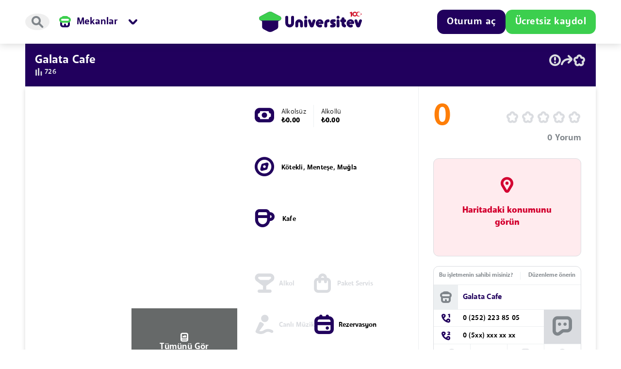

--- FILE ---
content_type: text/html; charset=UTF-8
request_url: https://universitev.com/mekanlar/mugla-mentese-galata-cafe
body_size: 26897
content:
<!DOCTYPE html>
<html lang="tr">
<head>
    <meta charset="utf-8">
    <meta name="viewport" content="width=device-width, initial-scale=1, maximum-scale=1, user-scalable=0">
    <title>Galata Cafe, Menteşe, Muğla</title>
    <meta name="description" content="Muğla Menteşe Kötekli mahallesinde bulunan Galata Cafe mekanını inceleyin.">
    <meta name="keywords" content="Galata Cafe">
    <meta name="robots" content="follow, index, max-snippet:-1, max-video-preview:-1, max-image-preview:large" />
    <meta property="og:title" content="Galata Cafe, Menteşe, Muğla"/>
    <meta property="og:description" content="Muğla Menteşe Kötekli mahallesinde bulunan Galata Cafe mekanını inceleyin."/>
    <meta property="og:image" content="https://universitev.com/front/companies_media/mugla-mentese-galata-cafe/795531665485487/20221011135127-795531665485487-media-607x1080.webp"/>
    <meta property="og:type" content="website"/>
    <meta property="og:url" content="https://universitev.com/mekanlar/mugla-mentese-galata-cafe"/>
    <meta name="twitter:title" content="Galata Cafe, Menteşe, Muğla"/>
    <meta name="twitter:description" content="Muğla Menteşe Kötekli mahallesinde bulunan Galata Cafe mekanını inceleyin."/>
    <meta name="twitter:card" content="summary_large_image"/>
    <meta name="twitter:image" content="https://universitev.com/front/companies_media/mugla-mentese-galata-cafe/795531665485487/20221011135127-795531665485487-media-607x1080.webp">
    <meta name="twitter:image:alt" content="Galata Cafe, Menteşe, Muğla"/>
    <meta name="facebook-domain-verification" content="0237c369d4pm5ht73dmmwuey13dyty"/>
        <style>
        [data-ad-status="unfilled"] {
            display: none !important;
        }
    </style>
    <script async src="https://pagead2.googlesyndication.com/pagead/js/adsbygoogle.js?client=ca-pub-6779914391044372" crossorigin="anonymous" type="9284e317b96daaccc6e63d58-text/javascript"></script>
    <link rel="icon" href="https://universitev.com/front/images/header/favicon-transparent.png">
    <!-- CSS only -->
    
    
    <link href="https://universitev.com/front/css/bootstrap-5-2-0.min.css" rel="stylesheet">
    <link rel="stylesheet" href="https://universitev.com/front/css/select2.min.css">
            <link rel="stylesheet" href="https://universitev.com/front/css/components.css?v=1009">
        <link rel="stylesheet" href="https://universitev.com/front/css/main.css?v=1009">
        <link rel="stylesheet" href="https://universitev.com/front/css/backgroundCollect.min.css?v=1009">
        <link rel="stylesheet" href="https://universitev.com/front/css/responsive.css?v=1009">
        <link rel="stylesheet" href="https://universitev.com/front/css/uicon.css?v=1009">
        <link rel="stylesheet"
          href="https://universitev.com/front/plugins/bootstrap-touchspin-master/jquery.bootstrap-touchspin.min.css">
    <meta name="csrf-token" content="3GbLRHm3YPonyQArnn8E2lFFpxGdJN1Z0b9b4ml1"/>
        <link rel="stylesheet" href="https://universitev.com/front/css/glider.min.css">
    <link rel="stylesheet" href="https://cdn.jsdelivr.net/npm/swiper@8/swiper-bundle.min.css"/>
    <style>
        .marker-position {
            top: 35px;
            text-align: center;
            position: relative;
            background-color: #54ba56;
            padding: 5px 10px;
            border-radius: 20px;
            font-size: 12px;
            font-weight: bold;
            font-stretch: normal;
            font-style: normal;
        }

        .product_img_box img {
            width: 100%;
            object-fit: cover;
            object-position: center;
            height: 100%;
        }

        .slider-for img, video, iframe {
            width: 100%;
            aspect-ratio: 1/1;
        }

        .slider-nav img, video, iframe {
            width: 100%;
            aspect-ratio: 1/1;
        }

        .skeleton-apart-card {
            background: linear-gradient(110deg, #ececec 8%, #f5f5f5 18%, #ececec 33%);
            border-radius: 5px;
            background-size: 300% 200%;
            animation: 1.5s shine linear infinite;
            height: 100%;
            width: 100%;
        }

        .skeleton-apart-card-small {
            background: linear-gradient(110deg, #ececec 8%, #f5f5f5 18%, #ececec 33%);
            background-size: 300% 200%;
            animation: 1.5s shine linear infinite;
            width: 100%;
            height: unset;
            aspect-ratio: 219/138;
        }

        @keyframes  shine {
            to {
                background-position-x: -300%;
            }
        }

        .feature-img {
            aspect-ratio: 1/1;
            width: 35px;
        }


        .nav-link {
            color: #80868B;
        }

        .nav-link:focus, .nav-link:hover {
            color: #0a214c;
        }

        .nav-tabs .nav-item.show .nav-link, .nav-tabs .nav-link.active {
            color: #0a214c;
        }

        .no-video {
            width: 100%;
            aspect-ratio: 1/1;
        }

        .video-visuals, .photo-visuals, .ua-visuals {
            min-height: 107.5px;
        }

    </style>
    
    

    <!-- Google tag (gtag.js) -->
    <script async src="https://www.googletagmanager.com/gtag/js?id=G-4R9PFP0N1Q" type="9284e317b96daaccc6e63d58-text/javascript"></script>
    <script type="9284e317b96daaccc6e63d58-text/javascript">
        window.dataLayer = window.dataLayer || [];
        function gtag(){dataLayer.push(arguments);}
        gtag('js', new Date());

        gtag('config', 'G-4R9PFP0N1Q');
    </script>

        <style>
        .bodyout {
            animation-duration: .3s !important;
            animation-name: animate-out !important;
            animation-fill-mode: forwards !important;
        }

        body.body-loading > *:not(header,.modal-backdrop) {
            opacity: 0;
            animation-duration: .3s;
            animation-name: animate-fade;
            animation-fill-mode: forwards;
        }

        body.body-loading > header .u-header__container > *:not(.u-header__logo) {
            opacity: 0;
            animation-duration: .3s;
            animation-name: animate-fade;
            animation-fill-mode: forwards;
        }

        body.body-loading header {
            height: 90px;
        }

        @media (max-width: 991px) {
            body.body-loading header.logout {
                height: 90px;
            }

            body.body-loading header:not(.logout) {
                height: 128px;
            }

        }

        @keyframes  animate-fade {
            0% {
                opacity: 0;
            }
            100% {
                opacity: 1;
            }
        }

        @keyframes  animate-out {
            0% {
                opacity: 1;
            }
            100% {
                opacity: 0;
            }
        }
    </style>
    <link rel="stylesheet" href="https://universitev.com/front/css/swiper-bundle.min.css"/>
    <style>
        .skeleton-card {
            background: #dadce0;
            background: linear-gradient(110deg, #ececec 8%, #f5f5f5 18%, #ececec 33%);
            background-size: 200% 100%;
            animation: 1.5s shine linear infinite;
            border-radius: 64px;
        }

        .skeleton-card * {
            opacity: 0;
        }

        .skeleton-card::before {
            content: unset;
        }

        @keyframes  shine {
            to {
                background-position-x: -200%;
            }
        }

        .page-item .active {
            z-index: 2;
            text-decoration: none;
            background-color: #E8F0FE;
            border: none;
            text-align: center;
            border-radius: 4px !important;
            padding: 0.5rem 0.75rem;
            margin-left: 0;
            line-height: 1;
            color: #0A214C;
            font-size: 24px;
            font-weight: 900;
            width: 42px;
            height: 42px;
            display: block;
        }

    </style>
</head>
<body class="u-body__content u-view__page body-loading">
<header class="u-header  logout ">
    <div class="container u-header__container">
        <div class="u-header__main flexLeft">
            <div class="u-header__search u-header__icon js-open-search" title="Ara">

                <button type="button" class="u-btn icon"><span class="icon-search"></span></button>
            </div>
                            <div class="u-header__menu-box">
                    <div class="u-header__menu u-header-category-button" title="Kategoriler" type="button"
                         id="categoryMenuButton"
                         data-bs-toggle="dropdown" aria-haspopup="true" data-bs-auto-close="outside"
                         aria-expanded="false">
                        <span class="icon-apps u-header__menu__icon mobile_app_button "></span>
                        <span class="u-header__menu__icon">
                            <img alt="Mekanlar ikonu"
                                 src="https://universitev.com/front/icon-set/mekanlar.svg">
                        </span>
                        <span class="u-header__menu__title">Mekanlar</span>
                        <span class="icon-menu-down u-header__menu__arrow"></span>
                    </div>
                    <div class="u-header__action__menu u-header__action__menu--category header__first_menu dropdown-menu"
                         aria-labelledby="categoryMenuButton">
                        <div class="u-header__categories u_scroll">
                            <div class="u-header__category">
                                <a href="https://universitev.com">
                                    <div class="u-header__category__icon">
                                        <span class="image-icon-anasayfa"></span>
                                    </div>
                                    <span>Anasayfa</span>
                                </a>
                            </div>
                            <div class="u-header__category">
                                <a href="https://universitev.com/apart">
                                    <div class="u-header__category__icon">
                                        <span class="image-icon-apart"></span>
                                    </div>
                                    <span>Apart</span>
                                </a>
                            </div>
                            <div class="u-header__category">
                                <a href="https://universitev.com/yurt">
                                    <div class="u-header__category__icon">
                                        <span class="image-icon-yurt"></span>
                                    </div>
                                    <span>Yurt</span>
                                </a>
                            </div>
                            <div class="u-header__category">
                                <a href="https://universitev.com/mekanlar">
                                    <div class="u-header__category__icon">
                                        <span class="image-icon-mekan"></span>
                                    </div>
                                    <span>Mekanlar</span>
                                </a>
                            </div>
                            <div class="u-header__category">
                                <a href="https://blog.universitev.com">
                                    <div class="u-header__category__icon">

                                        <span class="image-icon-blog"></span>
                                    </div>
                                    <span>Blog</span>
                                </a>
                            </div>

                            <div class="u-header__category comingsoon">
                                <div class="u-header__category__icon">
                                    <span class="image-icon-ev"></span>
                                </div>
                                <span>Ev</span>
                            </div>
                            <div class="u-header__category comingsoon">
                                <div class="u-header__category__icon">
                                    <span class="image-icon-eslesme"></span>
                                </div>
                                <span>Ev Arkadaşı</span>
                            </div>
                            <div class="u-header__category comingsoon">
                                <div class="u-header__category__icon">
                                    <span class="image-icon-etkinlik"></span>
                                </div>
                                <span>Etkinlik</span>
                            </div>
                            <div class="u-header__category comingsoon">
                                <div class="u-header__category__icon">
                                    <span class="image-icon-market"></span>
                                </div>
                                <span>Market</span>
                            </div>
                            <div class="u-header__category comingsoon">
                                <div class="u-header__category__icon">

                                    <span class="image-icon-topluluk"></span>
                                </div>
                                <span>Topluluk</span>
                            </div>
                            <div class="u-header__category comingsoon">
                                <div class="u-header__category__icon">

                                    <span class="image-icon-is"></span>
                                </div>
                                <span>İş</span>
                            </div>
                            <div class="u-header__category comingsoon">
                                <div class="u-header__category__icon">

                                    <span class="image-icon-ders_notu"></span>
                                </div>
                                <span>Ders Notu</span>
                            </div>
                            <div class="u-header__category comingsoon">
                                <div class="u-header__category__icon">

                                    <span class="image-icon-kayip_esya"></span>
                                </div>
                                <span>Kayıp Eşya</span>
                            </div>
                            <div class="u-header__category comingsoon">
                                <div class="u-header__category__icon">

                                    <span class="image-icon-devir"></span>
                                </div>
                                <span>Devir</span>
                            </div>
                        </div>
                        <div class="u-header__category_footer">
                            <a href="https://universitev.com/islem-merkezi" type="button" class="u-btn outlined"
                               icon="&#xe91e" color="Haus">İşlem Merkezi'ne git</a>
                        </div>
                    </div>
                </div>
                    </div>
        <div class="u-header__logo js-header-logo">
            <a href="https://universitev.com">
                <span class="u-header__logo__icon">
                    <svg xmlns="http://www.w3.org/2000/svg" width="44" height="40" fill="none" viewBox="0 0 44 40">
  <path fill="#21005D"
        d="M41.266 9.072 25.948 1.015a8.815 8.815 0 0 0-8.214 0L2.421 9.072c-3.18 1.676-3.18 6.234 0 7.909L5.877 18.8v10.575h.018c-.008 2.035.97 4.08 3.188 5.247l7.983 4.198a10.258 10.258 0 0 0 9.555 0l7.983-4.198c2.219-1.168 3.196-3.215 3.188-5.247h.018V18.8l3.456-1.82c3.183-1.674 3.183-6.232 0-7.908Z"/>
  <path fill="#3CCF4E"
        d="M41.326 9.104 25.948 1.015a8.815 8.815 0 0 0-8.214 0L2.36 9.105c-4.07 2.144-2.544 8.31 2.054 8.31H39.27c4.607 0 6.131-6.166 2.057-8.31Z"/>
</svg>
</span>
                <span class="u-header__logo__icon__text">
                    <svg xmlns="http://www.w3.org/2000/svg" width="154" height="32" fill="none" viewBox="0 0 154 32">
  <g clip-path="url(#a)">
    <path fill="#21005D" d="M151.305 15.357a3.027 3.027 0 0 0-2.857 2.033l-1.913 5.513-1.92-5.513a3.024 3.024 0 0 0-2.858-2.033 2.696 2.696 0 0 0-2.546 3.585l3.373 9.72a4.17 4.17 0 0 0 3.951 2.798 4.176 4.176 0 0 0 3.943-2.806l3.374-9.72a2.704 2.704 0 0 0-.351-2.445 2.702 2.702 0 0 0-2.196-1.132Zm-12.884 6.077a.046.046 0 0 0 0-.016 8.548 8.548 0 0 0-.793-2.225c-1.173-2.245-3.311-3.78-6.032-3.917-4.364-.216-8.173 3.134-8.51 7.491a8.161 8.161 0 0 0 2.14 6.166 8.159 8.159 0 0 0 5.978 2.619c.905 0 1.803-.152 2.657-.45a2.26 2.26 0 0 0 .499-.19 2.57 2.57 0 0 0 .675-.485c.243-.244.437-.533.569-.851a2.639 2.639 0 0 0 .119-1.645.047.047 0 0 0 0-.016 2.625 2.625 0 0 0-3.036-1.92c-.036.006-.071.015-.105.022-.035.008-.069.018-.104.027l-.101.032a2.188 2.188 0 0 0-.228.085 2.915 2.915 0 0 1-3.54-1.465h7.278a2.625 2.625 0 0 0 2.598-2.984c-.027-.093-.044-.186-.064-.278Zm-9.794-.7c0-.685.99-1.24 2.209-1.24.971 0 1.792.353 2.093.842.074.12.113.257.115.398h-4.417Zm-9.393.47a2.971 2.971 0 1 0 0-5.943h-.241v-.934a2.968 2.968 0 0 0-2.893-2.967h-.155a2.971 2.971 0 0 0-2.894 2.969v.935h-.101a2.988 2.988 0 0 0-2.636 2.97 2.99 2.99 0 0 0 2.636 2.969h.101v3.472a6.795 6.795 0 0 0 5.311 6.631 3.06 3.06 0 0 0 3.828-2.962v-.025a3.058 3.058 0 0 0-2.032-2.881 1.698 1.698 0 0 1-1.166-1.613v-2.621h.242Zm-12.14-7.102a2.97 2.97 0 1 0-2.271-5.488 2.97 2.97 0 0 0 2.271 5.488Zm-1.136 1.255a2.97 2.97 0 0 0-2.97 2.97V28.49a2.97 2.97 0 0 0 5.94 0V18.327a2.974 2.974 0 0 0-1.833-2.744 2.976 2.976 0 0 0-1.137-.226Zm-5.341 4.467a2.618 2.618 0 0 0-.396-4.028 2.619 2.619 0 0 0-1.455-.44h-3.713a4.962 4.962 0 0 0-3.935 1.95 5.176 5.176 0 0 0-1.01 3.085c0 .17.012.34.03.512a4.983 4.983 0 0 0 2.438 3.701l1.47.848 1.337.774h-2.662a2.618 2.618 0 1 0-.067 5.236h3.784a4.977 4.977 0 0 0 3.954-1.97c.119-.156.227-.32.324-.492.431-.76.66-1.619.667-2.493v-.058a4.471 4.471 0 0 0-.029-.544 4.978 4.978 0 0 0-2.438-3.689l-2.817-1.622h2.664a2.607 2.607 0 0 0 1.854-.77Zm-14.442-4.468a7.775 7.775 0 0 0-7.766 7.766v5.425a2.912 2.912 0 1 0 5.821 0v-5.425a1.946 1.946 0 0 1 1.945-1.945 2.911 2.911 0 0 0 0-5.821Zm-9.551 6.078v-.016a8.608 8.608 0 0 0-.793-2.225c-1.174-2.245-3.312-3.78-6.032-3.917-4.365-.216-8.174 3.134-8.51 7.491a8.15 8.15 0 0 0 8.119 8.785c.904 0 1.801-.152 2.655-.45a2.27 2.27 0 0 0 .5-.19 2.614 2.614 0 0 0 1.364-2.98v-.017a2.625 2.625 0 0 0-3.037-1.92l-.105.022-.103.027-.103.032a2.177 2.177 0 0 0-.228.085 2.915 2.915 0 0 1-3.54-1.465h7.28a2.625 2.625 0 0 0 2.596-2.984c-.024-.093-.042-.186-.063-.278Zm-9.792-.7c0-.685.988-1.24 2.208-1.24.97 0 1.792.353 2.092.842a.77.77 0 0 1 .117.398h-4.417Zm-8.916-5.377a3.027 3.027 0 0 0-2.857 2.033l-1.913 5.513-1.92-5.513a3.024 3.024 0 0 0-2.856-2.033 2.696 2.696 0 0 0-2.547 3.585l3.372 9.72a4.175 4.175 0 0 0 7.888 0l3.373-9.72a2.695 2.695 0 0 0-2.54-3.585Zm-16.821-6.97a2.97 2.97 0 1 0 0 5.94 2.97 2.97 0 0 0 0-5.94Zm0 6.97a2.97 2.97 0 0 0-2.97 2.97V28.49a2.97 2.97 0 1 0 5.94 0V18.327a2.97 2.97 0 0 0-2.97-2.97Zm-13.36-.001c-4.26.08-7.629 3.648-7.629 7.908v5.249a2.945 2.945 0 1 0 5.89 0v-5.375a1.887 1.887 0 0 1 2.067-1.878 1.92 1.92 0 0 1 1.705 1.933v5.322a2.944 2.944 0 1 0 5.889 0v-5.377a7.788 7.788 0 0 0-7.922-7.782Zm-13.03-6.969a2.945 2.945 0 0 0-2.945 2.945v11.3a2.936 2.936 0 0 1-5.87 0v-11.3a2.944 2.944 0 1 0-5.89 0v11.3a8.826 8.826 0 1 0 17.652 0v-11.3a2.945 2.945 0 0 0-2.947-2.946Z"/>
    <path fill="#DA1A32" d="M148.399 8.7a3.809 3.809 0 0 1-3.609-2.597 5.302 5.302 0 0 1-1.147 2.195 4.884 4.884 0 0 0 7.873-1.221 3.802 3.802 0 0 1-3.117 1.623ZM154 3.75l-1.385.435-.857-1.144v1.415l-1.385.435 1.385.437v1.411l.855-1.142 1.387.437-.856-1.143L154 3.75ZM132.957 0l-3.631 1.88 1.118 1.941 1.129-.572v7.654l2.926-2.197V1.437L132.957 0Z"/>
    <path fill="#DA1A32" d="M147.146 0a4.888 4.888 0 0 0-4.696 3.546c-.009.03-.016.062-.024.092a4.667 4.667 0 0 0-.075.315c-.013.067-.022.135-.032.202-.012.078-.026.154-.034.232-.015.15-.025.3-.031.459 0 .012.002.024.002.051a2.5 2.5 0 1 1-.23-1.05 5.218 5.218 0 0 1 1.203-2.399 4.89 4.89 0 1 0-3.473 8.333 4.873 4.873 0 0 0 3.695-1.694l.017-.018a6.468 6.468 0 0 0 .243-.31c.061-.085.121-.17.176-.259l.027-.044c.171-.277.313-.571.427-.875.017-.048.037-.097.053-.145.022-.065.041-.132.06-.198.029-.099.056-.198.078-.3l.02-.088c.098-.479.011-.955.071-1.436A3.808 3.808 0 0 1 148.4 1.08c1.289 0 2.427.643 3.116 1.623A4.886 4.886 0 0 0 147.146 0Z"/>
    <path fill="url(#b)" d="M148.399 8.7a3.809 3.809 0 0 1-3.609-2.597 5.302 5.302 0 0 1-1.147 2.195 4.884 4.884 0 0 0 7.873-1.221 3.802 3.802 0 0 1-3.117 1.623Z" style="mix-blend-mode:multiply"/>
    <path fill="url(#c)" d="m154 3.75-1.385.435-.857-1.144v1.415l-1.385.435 1.385.437v1.411l.855-1.142 1.387.437-.856-1.143L154 3.75Z" style="mix-blend-mode:multiply"/>
    <path fill="url(#d)" d="M147.146 0a4.888 4.888 0 0 0-4.696 3.546c-.009.03-.016.062-.024.092a4.667 4.667 0 0 0-.075.315c-.013.067-.022.135-.032.202-.012.078-.026.154-.034.232-.015.15-.025.3-.031.459 0 .012.002.024.002.051a2.5 2.5 0 1 1-.23-1.05 5.218 5.218 0 0 1 1.203-2.399 4.89 4.89 0 1 0-3.473 8.333 4.873 4.873 0 0 0 3.695-1.694l.017-.018a6.468 6.468 0 0 0 .243-.31c.061-.085.121-.17.176-.259l.027-.044c.171-.277.313-.571.427-.875.017-.048.037-.097.053-.145.022-.065.041-.132.06-.198.029-.099.056-.198.078-.3l.02-.088c.098-.479.011-.955.071-1.436A3.808 3.808 0 0 1 148.4 1.08c1.289 0 2.427.643 3.116 1.623A4.886 4.886 0 0 0 147.146 0Z" style="mix-blend-mode:multiply"/>
    <path fill="url(#e)" d="m132.957 0-3.631 1.88 1.118 1.941 1.129-.572v7.654l2.926-2.197V1.437L132.957 0Z" style="mix-blend-mode:multiply"/>
  </g>
  <defs>
    <linearGradient id="b" x1="143.643" x2="151.516" y1="7.942" y2="7.942" gradientUnits="userSpaceOnUse">
      <stop stop-color="#231F20" stop-opacity=".25"/>
      <stop offset=".02" stop-color="#353132" stop-opacity=".23"/>
      <stop offset=".3" stop-color="#fff" stop-opacity="0"/>
      <stop offset=".7" stop-color="#fff" stop-opacity="0"/>
      <stop offset="1" stop-color="#231F20" stop-opacity=".25"/>
    </linearGradient>
    <linearGradient id="c" x1="150.373" x2="154" y1="4.89" y2="4.89" gradientUnits="userSpaceOnUse">
      <stop stop-color="#231F20" stop-opacity=".25"/>
      <stop offset=".02" stop-color="#353132" stop-opacity=".23"/>
      <stop offset=".3" stop-color="#fff" stop-opacity="0"/>
      <stop offset=".7" stop-color="#fff" stop-opacity="0"/>
      <stop offset="1" stop-color="#231F20" stop-opacity=".25"/>
    </linearGradient>
    <linearGradient id="d" x1="134.866" x2="151.516" y1="4.89" y2="4.89" gradientUnits="userSpaceOnUse">
      <stop stop-color="#231F20" stop-opacity=".25"/>
      <stop offset=".02" stop-color="#353132" stop-opacity=".23"/>
      <stop offset=".3" stop-color="#fff" stop-opacity="0"/>
      <stop offset=".7" stop-color="#fff" stop-opacity="0"/>
      <stop offset="1" stop-color="#231F20" stop-opacity=".25"/>
    </linearGradient>
    <linearGradient id="e" x1="129.326" x2="134.499" y1="5.452" y2="5.452" gradientUnits="userSpaceOnUse">
      <stop stop-color="#231F20" stop-opacity=".25"/>
      <stop offset=".02" stop-color="#353132" stop-opacity=".23"/>
      <stop offset=".3" stop-color="#fff" stop-opacity="0"/>
      <stop offset=".7" stop-color="#fff" stop-opacity="0"/>
      <stop offset="1" stop-color="#231F20" stop-opacity=".25"/>
    </linearGradient>
    <clipPath id="a">
      <path fill="#fff" d="M0 0h154v32H0z"/>
    </clipPath>
  </defs>
</svg>

                </span>
            </a>
        </div>

        <div class="u-header__actions flexRight">
            
        </div>

        <div class="u-header__actions flexRightEnd">
                                                <div class="u-header__actions__button-box dropdown">
                        <button type="button" color="Edu"
                                class="u-btn filled u-header__actions__button u_header_login_button"
                                id="loginMenuButton"
                                data-bs-toggle="dropdown"
                                aria-expanded="false"
                                data-bs-auto-close="outside">Oturum aç
                        </button>

                        <button type="button" color="Edu"
                                class="u-btn filled u-header__actions__button login_button_mobile"
                                data-bs-toggle="dropdown"
                                aria-expanded="false"
                                data-bs-auto-close="outside">Giriş
                        </button>

                        <div class="u-header__action__menu u-header__user__action__menu--message dropdown-menu dropdown-menu-right js-dropdown-menu"
                             aria-labelledby="loginMenuButton">
                            <div class="u-header__action__menu__header login__menu">
                                <div class="u-header__action__menu__header__title">Oturum aç</div>
                            </div>
                            <div class="u-header__action__menu__body">
                                <form method="post" id="login-universitev-form" onSubmit="if (!window.__cfRLUnblockHandlers) return false; loginSite() return false;" data-cf-modified-9284e317b96daaccc6e63d58-="">
                                    <input type="hidden" name="_token" value="3GbLRHm3YPonyQArnn8E2lFFpxGdJN1Z0b9b4ml1">                                    <div class="u-header__form-input-box">
                                        <div class="form-input-box__inner">
                                            <input type="text" name="email"
                                                   class="u-header__form-input outlined"
                                                   placeholder="E-posta">
                                        </div>

                                    </div>
                                    <div class="u-header__form-input-box">
                                        <div class="form-input-box__inner">


                                            <div class="u-input-group">
                                                <input type="password" name="password"
                                                       class="u-header__form-input outlined"
                                                       placeholder="Şifre">

                                                <div class="input-control">
                                                    <a href="https://universitev.com/sifremi-unuttum" type="button"
                                                       class="u-btn filled input-action" color="Pessimist">?
                                                    </a>
                                                </div>
                                                <span class="___"></span>
                                            </div>


                                        </div>
                                    </div>
                                    <div id="loginBtn">
                                        <button type="submit" color="Edu" class="u-btn filled u-header__form-button">
                                            Giriş yap
                                        </button>
                                    </div>
                                    <div class="u-header__radio">
                                        <label class="u-checkbox u-header__radio__label"> <input class="uni-check custom-control-input" onclick="if (!window.__cfRLUnblockHandlers) return false; event.stopPropagation()" type="checkbox" name="remember" value="" data-cf-modified-9284e317b96daaccc6e63d58-=""><span><i></i> </span>
                                            <span class="_label_text_">Beni hatırla</span>
                                        </label>
                                    </div>
                                    <div class="u-header__actions__button-box">
                                        <a href="'https://universitev.com'" type="button"
                                           class="u-btn filled ms-0 w-100 mt-3 u-header__actions__button u-header__actions__button--register d-block d-lg-none"
                                           color="Haus">Ücretsiz kaydol</a>
                                    </div>
                                </form>
                            </div>
                        </div>
                    </div>
                                <div class="u-header__actions__button-box mobile__register_off">

                    <a href="https://universitev.com/" type="button"
                       class="u-btn filled u-header__actions__button--register" color="Haus">Ücretsiz kaydol</a>
                </div>
            
        </div>
    </div>
</header>
<!-- SEARCH -->
<div class="u-search close hide js-search-page">
    <div class="container">
        <div class="search-container">
            <div class="u-search__form">
                <div class="u-search__form__icon">

                </div>
                <form method="post" action="https://universitev.com/services/header-search" name="headerSearchForm" id="headerSearchForm" autocomplete="off" onkeydown="if (!window.__cfRLUnblockHandlers) return false; return event.key != 'Enter';" data-cf-modified-9284e317b96daaccc6e63d58-="">
                    <input type="hidden" name="_token" value="3GbLRHm3YPonyQArnn8E2lFFpxGdJN1Z0b9b4ml1">                    <input type="text" name="q" id="" class="u-search__form__input js-search-input"
                           placeholder="Universitev'de arayın">
                </form>
                <div class="u-search__form__close js-search-close">
                    <span class="icon-close"></span>
                </div>
            </div>
            <div class="u-search__quick">
                <div class="u-search__quick__label js-quick-title">HIZLICA ARAYIN</div>
                <div class="u-search__quick__tags js-search-tags">

                    <a class="u-search__quick__tag" href="https://universitev.com/apart?page=1&gender=1">
                        <span class="image-icon-apart"></span>
                        Kız Apart
                    </a>


                    <a class="u-search__quick__tag" href="https://universitev.com/apart?page=1&gender=0">
                        <span class="image-icon-apart"></span>
                        Erkek Apart
                    </a>


                    <a class="u-search__quick__tag" href="https://universitev.com/apart?page=1&number_of_people=1">
                        <span class="image-icon-apart"></span>
                        1 Kişilik Apart Odası
                    </a>


                    <a class="u-search__quick__tag" href="https://universitev.com/yurt?page=1&gender=1">
                        <span class="image-icon-yurt"></span>
                        Kız Yurt
                    </a>


                    <a class="u-search__quick__tag" href="https://universitev.com/yurt?page=1&gender=0">
                        <span class="image-icon-yurt"></span>
                        Erkek Yurt
                    </a>


                    <a class="u-search__quick__tag" href="https://universitev.com/yurt?page=1&number_of_people=1">
                        <span class="image-icon-yurt"></span>
                        1 Kişilik Yurt Odası
                    </a>

                    
                    
                    
                    
                    
                    
                    
                    

                    <a class="u-search__quick__tag" href="https://universitev.com/tum-mekanlar/restoran">
                        <span class="image-icon-mekan"></span>
                        Restoran
                    </a>

                    <a class="u-search__quick__tag" href="https://universitev.com/tum-mekanlar/fastfood">
                        <span class="image-icon-mekan"></span>
                        Fast Food
                    </a>


                    <a class="u-search__quick__tag" href="https://universitev.com/tum-mekanlar/cafe">
                        <span class="image-icon-mekan"></span>
                        Kafe
                    </a>


                    <a class="u-search__quick__tag" href="https://universitev.com/tum-mekanlar/eglence">
                        <span class="image-icon-mekan"></span>
                        Eğlence
                    </a>

                </div>
                <div class="u-search__results js-search-results d-none">

                    <button type="submit" form="headerSearchForm" value="3" name="category"
                            class="u-search__result">
                        <span class="image-icon-apart"></span>
                        <div>
                            <div class="js-result-word"></div>
                            <span class="u-search__result__description">Apart'da arayın</span>
                        </div>
                    </button>

                    <button type="submit" form="headerSearchForm" value="4" name="category"
                            class="u-search__result">
                        <span class="image-icon-yurt"></span>
                        <div>
                            <div class="js-result-word"></div>
                            <span class="u-search__result__description">Yurt'da arayın</span>
                        </div>
                    </button>

                    <button type="submit" form="headerSearchForm" value="6" name="category"
                            class="u-search__result">
                        <span class="image-icon-mekan"></span>
                        <div>
                            <div class="js-result-word"></div>
                            <span class="u-search__result__description">Mekanlar'da arayın</span>
                        </div>
                    </button>

                </div>
            </div>
            <div class="u-search__art">
                
                <span class="image-icon-search_art"></span>
            </div>
        </div>
    </div>
</div>
<!-- END SEARCH -->
    <canvas id="canvas" style="display:none"></canvas>
    <div class="u-content" itemscope itemtype="http://schema.org/Restaurant">
        <div class="container u-place-view__content">
            <div class="row">
                <div class="col-lg-12">
                    <div class="u-view-wrapper">
                        <div class="u-view__header d-none">
                            <h1 class="u-view-title"><span itemprop="name">Galata Cafe</span></h1>
                            <div class="u-view__tools">
                                <ul>
                                    <li>
                                        <span class="u-view__id">#000001768</span>
                                    </li>
                                    <li>
                                        <a  data-redirect="login" >
                                            <i>
                                                <span class="icon-report"></span>

                                            </i>
                                        </a>

                                    </li>
                                    <li>
                                        <a href="#mdl-share" data-bs-toggle="modal">
                                            <i>
                                                <span class="icon-share"></span>
                                            </i>
                                        </a>
                                    </li>
                                    
                                    <li class="add_favorite">
                                        <i>
                                            <span class="icon-star "></span>
                                        </i>
                                    </li>
                                </ul>
                            </div>
                            <!-- /.u-view__tools -->
                        </div>
                        <div class="u-view__header">
                            <div class="u-view-h__row">
                                <div class="u-view-h__cell c_title">
                                    <h1 class="u-view-title" itemprop="name"
                                        title="Galata Cafe">Galata Cafe</h1>
                                </div>
                                <div class="u-view-h__cell c_tools">
                                    <div class="u-view__tools">
                                        <ul>
                                            
                                            
                                            
                                            <li class="d_show">
                                                <a  data-redirect="login" >
                                                    <span class="icon-report"></span>
                                                </a>
                                            </li>
                                            <li class="d_show">
                                                <a href="#mdl-share" data-bs-toggle="modal">
                                                    <span class="icon-share"></span>
                                                </a>
                                            </li>
                                                                                        <li class="m_show">
                                                <div class="icon_dropdown s__24 dropdown dropend">
                                                    <span class="dr__button icon-more" type="button"
                                                          data-bs-toggle="dropdown" data-bs-auto-close="outside"
                                                          aria-expanded="false"></span>
                                                    <ul class="dropdown-menu" style="">
                                                        <li>
                                                            <a href="#mdl-share" data-bs-toggle="modal">
                                                                <span class="icon-share"></span>
                                                                <p>Paylaş</p>
                                                            </a>
                                                        </li>
                                                        <li>
                                                            <a  data-redirect="login" >
                                                                <span class="icon-report"></span>
                                                                <p>Bildir</p>
                                                            </a>

                                                        </li>
                                                    </ul>
                                                </div>
                                            </li>
                                            <li class="add_favorite">
                                                <span class="icon-star "></span>
                                            </li>
                                        </ul>
                                    </div>
                                </div>
                            </div>
                            <div class="u-view-h__row">
                                <div class="u-view-h__score">
                                    <div class="u-view-h__cell">
                                        <span class="icon-stats sc_icon"></span><span
                                                class="score">726</span>
                                    </div>
                                </div>
                            </div>


                            <!-- /.u-view__tools -->
                        </div>
                        <!-- /.u-view__header -->
                        <div class="u-content-wrapper">
                            <div class="u-content-top place-flex">
                                <!-- /.u-content-top -->
                                <div class="product-image">
                                    <div class="product_img_box">
                                        <div class="product_img_box__inner">
                                            <div class="skeleton-apart-card"></div>
                                        </div>
                                    </div>
                                    <div id="pr_item_gallery" class="product_gallery_item">
                                        <div class="item">
                                            <div class="skeleton-apart-card"></div>
                                        </div>
                                        <div class="item">
                                            <div class="skeleton-apart-card"></div>
                                        </div>
                                        <div class="item">
                                            <div class="skeleton-apart-card"></div>
                                        </div>

                                        <div class="item show-all">
                                            <a class="product_gallery_item">
                                                <span class="icon-images"></span>
                                                Tümünü Gör
                                            </a>
                                        </div>
                                    </div>
                                </div>
                                <div class="row u-tab-top__content">
                                    <div class="col-lg-6 col-12">
                                        <div class="u-tab-content-left">
                                            <div class="u-feature-line u-feature-line__1">
                                                <i>
                                                    <span class="icon-price"></span>
                                                </i>
                                                <span>
                                            <span class="thin">Alkolsüz</span>
                                            <b>₺0.00</b>
                                        </span>
                                                <div class="v-divider"></div>
                                                <!-- /.v-divider -->
                                                <span>
                                            <span class="thin">Alkollü</span>
                                            <b>₺0.00</b>
                                        </span>
                                            </div>
                                            <div class="u-feature-line u-feature-line__2">
                                                <i>
                                                    <span class="icon-location"></span>
                                                </i>
                                                <h2>
                                                    <span itemprop="address" itemscope
                                                          itemtype="http://schema.org/PostalAddress">
                                                    <span itemprop="addressLocality">Kötekli, Menteşe, Muğla</span>
                                        </span>
                                                </h2>

                                            </div>
                                            <div class="u-feature-line u-feature-line__3">
                                                <i>
                                                    <span class="icon-cafe"></span>
                                                </i>
                                                <span>
                                            Kafe
                                        </span>
                                            </div>
                                            <div class="u-tab-content-left__bottom">
                                                <div class="u-tab-row">
                                                    <div class="u-item  disable-feature ">
                                                        <i>
                                                            <span class="icon-drink"></span>
                                                        </i>
                                                        <span>Alkol</span>
                                                    </div>
                                                    <div class="u-item  disable-feature ">
                                                        <i>
                                                            <span class="icon-bag"></span>
                                                        </i>
                                                        <span>Paket Servis</span>
                                                    </div>

                                                    <div class="u-item  disable-feature ">
                                                        <i>
                                                            <span class="icon-music"></span>
                                                        </i>
                                                        <span>Canlı Müzik</span>
                                                    </div>
                                                    <div class="u-item ">
                                                        <i>
                                                            <span class="icon-booking"></span>
                                                        </i>
                                                        <span>Rezervasyon</span>
                                                    </div>
                                                </div>

                                            </div>
                                        </div>
                                    </div>
                                    <div class="col-lg-6 col-12 col-border-left">
                                        <div class="u-tab-content-right">
                                            <div class="u-rating-wrapper u-place-rating">
                                                <div class="u-rating" itemprop="aggregateRating" itemscope
                                                     itemtype="http://schema.org/AggregateRating">
                                                    <span itemprop="ratingValue" class="point rateValue"
                                                          id="">0</span>
                                                    <div class="rate">
                                                        <div class="star-score" style="width: 0%">
                                                            <span class="icon-star"></span>
                                                            <span class="icon-star"></span>
                                                            <span class="icon-star"></span>
                                                            <span class="icon-star"></span>
                                                            <span class="icon-star"></span>
                                                        </div>
                                                        <div class="star-bar">
                                                            <span class="icon-star"></span>
                                                            <span class="icon-star"></span>
                                                            <span class="icon-star"></span>
                                                            <span class="icon-star"></span>
                                                            <span class="icon-star"></span>
                                                        </div>
                                                    </div>
                                                    <div class="u-nearby-footer">
                                                        <div class="u-comment"><span >0</span>
                                                            Yorum
                                                        </div>
                                                    </div>
                                                </div>
                                            </div>
                                            <!-- /.u-direction__path -->
                                            <div class="u-map-wrapper general-map" onclick="if (!window.__cfRLUnblockHandlers) return false; locationView(1)" data-cf-modified-9284e317b96daaccc6e63d58-="">
                                                <i>
                                                    <span class="icon-pin"></span>
                                                </i>
                                                <p>Haritadaki konumunu görün</p>
                                            </div>
                                            <!-- /.u-map-wrapper -->
                                            <div class="u-info-wrapper">
                                                <div class="u-info-header">
                                                    <button type="button"
                                                            class="btn btn-text"
                                                                                                                            data-redirect="login"
                                                                                                                >Bu işletmenin
                                                        sahibi misiniz?
                                                    </button>
                                                    <div class="v-divider"></div>
                                                    <button type="button" class="btn btn-text"
                                                            data-bs-target="#mdl-modal_edit"
                                                            data-bs-toggle="modal">Düzenleme
                                                        önerin
                                                    </button>
                                                </div>
                                                <!-- /.u-info-header -->
                                                <div class="u-info-content">
                                                    <ul>
                                                        <li>
                                                            <i>
                                                                                                                                    <span class="icon-business"></span>
                                                                                                                            </i>
                                                            <span itemprop="name">Galata Cafe</span>
                                                        </li>
                                                    </ul>
                                                </div>
                                                <!-- /.u-info-content -->
                                                <div class="u-info-contact phone-area">
                                                    <ul>
                                                        <li>
                                                            <i>
                                                                <span class="icon-phone-1"></span>
                                                            </i>
                                                            <span itemprop="telephone">0 (252) 223 85 05</span>
                                                        </li>
                                                        <li>
                                                            <i>
                                                                <span class="icon-phone-2"></span>
                                                            </i>
                                                            <span itemprop="telephone">0 (5xx) xxx xx xx</span>
                                                        </li>
                                                    </ul>
                                                    <div class="u-message-wrapper">
                                                        <a pointer="true" data-target="#mdl-modal_message"
                                                           data-toggle="modal">
                                                            <i>
                                                                <span class="icon-messages"></span>
                                                            </i>
                                                        </a>
                                                    </div>
                                                    <ul class="u-social">
                                                        <li  class="disable-feature"
                                                            >
                                                            <i><span class="icon-facebook"></span></i>
                                                        </li>
                                                        <li  class="disable-feature"
                                                            >
                                                            <i><span class="icon-twitter"></span></i>
                                                        </li>
                                                        <li  class="disable-feature"
                                                            >
                                                            <i><span class="icon-instagram"></span></i>
                                                        </li>
                                                        <li  class="disable-feature"
                                                            >
                                                            <i><span class="icon-whatsapp"></span></i>
                                                        </li>
                                                    </ul>
                                                    <!-- /.u-message -->
                                                </div>
                                                <!-- /.u-info-contact -->
                                            </div>
                                        </div>
                                        <!-- /.info-wrapper -->
                                    </div>
                                </div>
                            </div>
                            <!-- /.tab-top__content -->
                            <!-- /.u-img-wrapper -->
                            <div class="u-content-bottom">
                                <div id="accordion" role="tablist" class="u-description__wrapper">
                                    <div class="card u-description">
                                        <div id="u-desc-collapse" class="collapse" role="tabpanel"
                                             aria-labelledby="headingOne" data-parent="#accordion">
                                            <div class="card-body">
                                                <div class="days-item">
                                                    <b class="day">Pazartesi</b>
                                                    <span class="time">08:00-03:00</span>
                                                </div>
                                                <div class="days-item">
                                                    <b class="day">Salı</b>
                                                    <span class="time">08:00-03:00</span>
                                                </div>
                                                <div class="days-item">
                                                    <b class="day">Çarşamba</b>
                                                    <span class="time">08:00-03:00</span>
                                                </div>
                                                <div class="days-item">
                                                    <b class="day">Perşembe</b>
                                                    <span class="time">08:00-03:00</span>
                                                </div>
                                                <div class="days-item">
                                                    <b class="day">Cuma</b>
                                                    <span class="time">08:00-03:00</span>
                                                </div>
                                                <div class="days-item">
                                                    <b class="day">Cumartesi</b>
                                                    <span class="time">08:00-03:00</span>
                                                </div>
                                                <div class="days-item">
                                                    <b class="day">Pazar</b>
                                                    <span class="time">08:00-03:00</span>
                                                </div>
                                                                                                    <div class="w-100"></div>
                                                    <div class="days-item">
                                                        <b class="day">Canlı Müzik</b>
                                                        <span class="time">-</span>
                                                    </div>
                                                    <div class="days-item">
                                                        <b class="day">Canlı Müzik</b>
                                                        <span class="time">-</span>
                                                    </div>
                                                    <div class="days-item">
                                                        <b class="day">Canlı Müzik</b>
                                                        <span class="time">-</span>
                                                    </div>
                                                    <div class="days-item">
                                                        <b class="day">Canlı Müzik</b>
                                                        <span class="time">-</span>
                                                    </div>
                                                    <div class="days-item">
                                                        <b class="day">Canlı Müzik</b>
                                                        <span class="time">-</span>
                                                    </div>
                                                    <div class="days-item">
                                                        <b class="day">Canlı Müzik</b>
                                                        <span class="time">-</span>
                                                    </div>
                                                    <div class="days-item">
                                                        <b class="day">Canlı Müzik</b>
                                                        <span class="time">-</span>
                                                    </div>
                                                
                                            </div>
                                        </div>
                                        <div class="card-header" role="tab" id="u-desc-collapse-state">
                                            <h5 class="mb-0">
                                                <a data-bs-toggle="collapse" href="#u-desc-collapse"
                                                   aria-expanded="false"
                                                   aria-controls="u-desc-collapse" class="collapsed">
                                                    <span class="icon-menu-down"></span>
                                                    <span class="PlaceStatus text"></span><i> - </i><span
                                                            class="PlaceHour text"></span>

                                                </a>
                                            </h5>
                                        </div>


                                    </div>
                                </div>
                            </div>
                            <!-- /.content-bottom -->
                        </div>
                        <div class="row">
                                                                                        
                                
                                
                                
                                
                                
                                
                                
                                
                                
                                
                                
                                
                                
                                
                                                    </div>
                        <div class="u-comments__wrapper">
                            <div class="u-place-header">
                                <h3 class="u-place-title">
                                    Yorumlar
                                </h3>
                                                                    <div class="u-place-sub-title">
                                        <button type="button"
                                                class="u-btn text raid write-comment"
                                                icon="&#xe902"
                                                data-redirect="login">Yorum yaz
                                        </button>
                                    </div>
                                

                            </div>


                            <div class="comment__wrapper">
                                                                    <div class="no-comment">
                                        <img src="https://universitev.com/front/images/svg/no-comment.svg" alt="Yorum Yok">
                                        <p>Bu işletme ile ilgili henüz yorum yok</p>
                                    </div>

                                                            </div>
                        </div>
                        <!-- /.u-comments__wrapper -->
                        <div class="row">
                                                                                        
                                
                                
                                
                                
                                
                                
                                
                                
                                
                                
                                
                                
                                
                                
                                                    </div>

                        <div class="row">
                            <div class="col-12 mt-5 mb-5">
                                <script async src="https://pagead2.googlesyndication.com/pagead/js/adsbygoogle.js?client=ca-pub-6779914391044372" crossorigin="anonymous" type="9284e317b96daaccc6e63d58-text/javascript"></script>
                                <ins class="adsbygoogle"
                                     style="display:block"
                                     data-ad-client="ca-pub-6779914391044372"
                                     data-ad-slot="8163444987"
                                     data-ad-format="auto"
                                     data-full-width-responsive="true"></ins>
                                <script type="9284e317b96daaccc6e63d58-text/javascript">
                                    (adsbygoogle = window.adsbygoogle || []).push({});
                                </script>
                            </div>

                            <div class="col-12">
                                <div class="u-slider__items u-place-list-slider__section">
                                    <div class="u-place-advice__wrapper">
                                        <div class="u-collection-item u-card-slider__items similar__place u-place-page">
                                            <div class="u-place-advice__title">
                                                <h4>Benzer işletmeler</h4>

                                            </div>
                                            <div class="u-card-slider-container u-sw">
                                                <div class="swiper u-card-swiper swiper-radius">
                                                    <div class="swiper-wrapper">
                                                        <div class="swiper-slide">
                                                            <div class="u-card loading-card">
                                                                <figure>
                                                                    <span></span>
                                                                </figure>
                                                                <div class="u-card-body">
                                                                    <a class="card-title"><span></span></a>
                                                                    <div class="u-card-tag">
                                                                        <p><span></span>
                                                                            <span></span></p>

                                                                    </div>
                                                                </div>
                                                            </div>
                                                        </div>
                                                        <div class="swiper-slide">
                                                            <div class="u-card loading-card">
                                                                <figure>
                                                                    <span></span>
                                                                </figure>
                                                                <div class="u-card-body">
                                                                    <a class="card-title"><span></span></a>
                                                                    <div class="u-card-tag">
                                                                        <p><span></span>
                                                                            <span></span></p>

                                                                    </div>
                                                                </div>
                                                            </div>
                                                        </div>
                                                        <div class="swiper-slide">
                                                            <div class="u-card loading-card">
                                                                <figure>
                                                                    <span></span>
                                                                </figure>
                                                                <div class="u-card-body">
                                                                    <a class="card-title"><span></span></a>
                                                                    <div class="u-card-tag">
                                                                        <p><span></span>
                                                                            <span></span></p>

                                                                    </div>
                                                                </div>
                                                            </div>
                                                        </div>
                                                        <div class="swiper-slide">
                                                            <div class="u-card loading-card">
                                                                <figure>
                                                                    <span></span>
                                                                </figure>
                                                                <div class="u-card-body">
                                                                    <a class="card-title"><span></span></a>
                                                                    <div class="u-card-tag">
                                                                        <p><span></span>
                                                                            <span></span></p>

                                                                    </div>
                                                                </div>
                                                            </div>
                                                        </div>
                                                    </div>
                                                </div>

                                            </div>
                                        </div>
                                    </div>
                                </div>
                            </div>

                        </div>
                    </div>

                    <!-- /.skeleton -->
                </div>
                <div class="col-12">
                    <div class="info__frame mt-5">
                        <div class="row">
                            <div class="col-12">
                                <div class="info_card">
                                    <p>Galata Cafe adlı işletme  Muğla Menteşe Kötekli adresinde bulunmaktadır. Kafe kategorisinde hizmet veren bu işletme genellikle rezervasyon ile misafir kabul etmektedir. Rezervasyon yaptıktan sonra dikkat etmeniz gereken en önemli konu yapmış olduğunuz rezervasyon saatine sadık kalmanız olacaktır. Eğer yapmış olduğunuz rezervasyon saatinde bir gecikme yada değişiklik durumu olduğunda Galata Cafe adlı işletmeyi konu hakkında bilgilendirmenizi tavsiye ediyoruz. </p><p></p><p>Kafeler genellikle paket servis hizmeti sunmamaktadır. Yine de bu durumu kesinleştirmek isterseniz işletmeyle iletişime geçebilirsiniz. </p><p></p><p>Eğer bu kafe, işletmenin bizzat kendisi tarafından yönetiliyorsa iletişim kartında bulunan mesaj butonu ile direkt olarak Galata Cafe ile iletişime geçebilirsiniz. Burada yer alan mesaj butonu henüz aktif değilse bu işletmenin mesaj alma özelliğini kapattığı yada henüz kendileri tarafından yönetilmediği anlamına gelmektedir. İşletme ile daha hızlı ve sağlıklı bir şekilde iletişim kurabilmeniz adına kafeye ait sabit yada cep telefon numaraları aracılığıyla iletişime geçmenizi öneriyoruz. </p><p>Bu işletmede bulunan bilgilerin hatalı, yanlış yada eksik olduğunu düşünüyorsanız ilanın sağ üst kısmında bulunan <i><span class="icon-report"></span></i> (Geri Bildirim) işaretine tıklayarak bize geri bildirim de bulunabilirsiniz. </p>
                                </div>
                            </div>
                        </div>
                    </div>
                </div>
                <div class="col-12 mt-5 mb-3 text-center">
                    <h4 class="sss_title">Galata Cafe Hakkında Sıklıkla Sorulan Sorular</h4>
                </div>
                <div class="col-12">
                    <div class="row" itemscope itemtype="https://schema.org/FAQPage">
                        <div class="col-12 support-acc">
                            <div class="accordion accordion-flush" id="accordionFlush-1">
                                                                    <div class="accordion-item" itemscope itemprop="mainEntity"
                                         itemtype="https://schema.org/Question">
                                        <h4 itemprop="name" class="accordion-header" id="flush-Heading1">
                                            <button class="accordion-button collapsed" type="button"
                                                    data-bs-toggle="collapse"
                                                    data-bs-target="#flush-collapse1"
                                                    aria-expanded="false"
                                                    aria-controls="flush-collapse1">
                                                <span class="icon-questions"></span>
                                                Galata Cafe saat kaçta açılıyor?
                                            </button>
                                        </h4>
                                        <div itemscope itemprop="acceptedAnswer" itemtype="https://schema.org/Answer"
                                             id="flush-collapse1"
                                             class="accordion-collapse collapse"
                                             aria-labelledby="flush-1">
                                            <p itemprop="text">Galata Cafe aşağıdaki saatlerde çalışmaktadır. <br><br>Pazartesi: 08:00-03:00<br>Salı: 08:00-03:00<br>Çarşamba: 08:00-03:00<br>Perşembe: 08:00-03:00<br>Cuma: 08:00-03:00<br>Cumartesi: 08:00-03:00<br>Pazar: 08:00-03:00</p>
                                        </div>
                                    </div>
                                                                    <div class="accordion-item" itemscope itemprop="mainEntity"
                                         itemtype="https://schema.org/Question">
                                        <h4 itemprop="name" class="accordion-header" id="flush-Heading2">
                                            <button class="accordion-button collapsed" type="button"
                                                    data-bs-toggle="collapse"
                                                    data-bs-target="#flush-collapse2"
                                                    aria-expanded="false"
                                                    aria-controls="flush-collapse2">
                                                <span class="icon-questions"></span>
                                                Galata Cafe nerededir?
                                            </button>
                                        </h4>
                                        <div itemscope itemprop="acceptedAnswer" itemtype="https://schema.org/Answer"
                                             id="flush-collapse2"
                                             class="accordion-collapse collapse"
                                             aria-labelledby="flush-2">
                                            <p itemprop="text">Muğla Menteşe Kötekli mahallesinde bulunmaktadır.</p>
                                        </div>
                                    </div>
                                                                    <div class="accordion-item" itemscope itemprop="mainEntity"
                                         itemtype="https://schema.org/Question">
                                        <h4 itemprop="name" class="accordion-header" id="flush-Heading3">
                                            <button class="accordion-button collapsed" type="button"
                                                    data-bs-toggle="collapse"
                                                    data-bs-target="#flush-collapse3"
                                                    aria-expanded="false"
                                                    aria-controls="flush-collapse3">
                                                <span class="icon-questions"></span>
                                                Galata Cafe alkol servis etmekte midir?
                                            </button>
                                        </h4>
                                        <div itemscope itemprop="acceptedAnswer" itemtype="https://schema.org/Answer"
                                             id="flush-collapse3"
                                             class="accordion-collapse collapse"
                                             aria-labelledby="flush-3">
                                            <p itemprop="text">Bu işletmede alkol servisi bulunmamaktadır.</p>
                                        </div>
                                    </div>
                                                                    <div class="accordion-item" itemscope itemprop="mainEntity"
                                         itemtype="https://schema.org/Question">
                                        <h4 itemprop="name" class="accordion-header" id="flush-Heading4">
                                            <button class="accordion-button collapsed" type="button"
                                                    data-bs-toggle="collapse"
                                                    data-bs-target="#flush-collapse4"
                                                    aria-expanded="false"
                                                    aria-controls="flush-collapse4">
                                                <span class="icon-questions"></span>
                                                Galata Cafe paket servis hizmeti sunmakta mıdır?
                                            </button>
                                        </h4>
                                        <div itemscope itemprop="acceptedAnswer" itemtype="https://schema.org/Answer"
                                             id="flush-collapse4"
                                             class="accordion-collapse collapse"
                                             aria-labelledby="flush-4">
                                            <p itemprop="text">Bu işletme paket servis hizmeti vermemektedir. Gel-al paket servis durumunu öğrenmek için işletme ile <a href='tel:0 (252) 223 85 05'>0 (252) 223 85 05</a> telefon numarasından iletişime geçebilirsiniz.</p>
                                        </div>
                                    </div>
                                                                    <div class="accordion-item" itemscope itemprop="mainEntity"
                                         itemtype="https://schema.org/Question">
                                        <h4 itemprop="name" class="accordion-header" id="flush-Heading5">
                                            <button class="accordion-button collapsed" type="button"
                                                    data-bs-toggle="collapse"
                                                    data-bs-target="#flush-collapse5"
                                                    aria-expanded="false"
                                                    aria-controls="flush-collapse5">
                                                <span class="icon-questions"></span>
                                                Galata Cafe canlı müzik bulunuyor mu?
                                            </button>
                                        </h4>
                                        <div itemscope itemprop="acceptedAnswer" itemtype="https://schema.org/Answer"
                                             id="flush-collapse5"
                                             class="accordion-collapse collapse"
                                             aria-labelledby="flush-5">
                                            <p itemprop="text">Bu işletmede canlı müzik yapılmamaktadır.</p>
                                        </div>
                                    </div>
                                                                    <div class="accordion-item" itemscope itemprop="mainEntity"
                                         itemtype="https://schema.org/Question">
                                        <h4 itemprop="name" class="accordion-header" id="flush-Heading6">
                                            <button class="accordion-button collapsed" type="button"
                                                    data-bs-toggle="collapse"
                                                    data-bs-target="#flush-collapse6"
                                                    aria-expanded="false"
                                                    aria-controls="flush-collapse6">
                                                <span class="icon-questions"></span>
                                                Galata Cafe için rezervasyon gerekiyor mu?
                                            </button>
                                        </h4>
                                        <div itemscope itemprop="acceptedAnswer" itemtype="https://schema.org/Answer"
                                             id="flush-collapse6"
                                             class="accordion-collapse collapse"
                                             aria-labelledby="flush-6">
                                            <p itemprop="text">Bu işletme rezervasyon ile müşteri kabul etmektedir. <a href='tel:0 (252) 223 85 05'>0 (252) 223 85 05</a> telefon numarasından işletmeyi arayarak rezervasyon yapabilirsiniz.</p>
                                        </div>
                                    </div>
                                                                    <div class="accordion-item" itemscope itemprop="mainEntity"
                                         itemtype="https://schema.org/Question">
                                        <h4 itemprop="name" class="accordion-header" id="flush-Heading7">
                                            <button class="accordion-button collapsed" type="button"
                                                    data-bs-toggle="collapse"
                                                    data-bs-target="#flush-collapse7"
                                                    aria-expanded="false"
                                                    aria-controls="flush-collapse7">
                                                <span class="icon-questions"></span>
                                                Galata Cafe telefon numarası nedir?
                                            </button>
                                        </h4>
                                        <div itemscope itemprop="acceptedAnswer" itemtype="https://schema.org/Answer"
                                             id="flush-collapse7"
                                             class="accordion-collapse collapse"
                                             aria-labelledby="flush-7">
                                            <p itemprop="text">Galata Cafe adlı işletmeye ait telefon numaraları; <br><br><a href='tel:0 (252) 223 85 05'>0 (252) 223 85 05</a><br></p>
                                        </div>
                                    </div>
                                                            </div>
                        </div>
                    </div>
                </div>

                <!-- /.col-lg-12 -->
            </div>

        </div>
        <div class="bread">
            <div class="container">
                <div class="row">
                    <div class="col-12">
                        <nav class="breadcrumb">
                            <ol itemscope itemtype="https://schema.org/BreadcrumbList">
                                <li itemprop="itemListElement" itemscope itemtype="https://schema.org/ListItem" class="br-item"><a itemprop="item" href="https://universitev.com"><span itemprop="name" style="display: none;">Anasayfa</span>  <meta itemprop="position" content="1"/></a></li><li itemprop="itemListElement" itemscope itemtype="https://schema.org/ListItem" class="br-item"><a itemprop="item" href="https://universitev.com/mekanlar"><span itemprop="name">Mekanlar</span>  <meta itemprop="position" content="2"/></a></li><li itemprop="itemListElement" itemscope itemtype="https://schema.org/ListItem" class="br-item"><a itemprop="item" href="https://universitev.com/tum-mekanlar/cafe"><span itemprop="name">Kafe</span>  <meta itemprop="position" content="3"/></a></li><li itemprop="itemListElement" itemscope itemtype="https://schema.org/ListItem" class="br-item"><a itemprop="item" href="https://universitev.com/tum-mekanlar/cafe/mugla"><span itemprop="name">Muğla</span>  <meta itemprop="position" content="4"/></a></li><li itemprop="itemListElement" itemscope itemtype="https://schema.org/ListItem" class="br-item"><a itemprop="item" href="https://universitev.com/tum-mekanlar/cafe/mugla/mentese"><span itemprop="name">Menteşe</span>  <meta itemprop="position" content="5"/></a></li><li itemprop="itemListElement" itemscope itemtype="https://schema.org/ListItem" class="br-item"><a itemprop="item"><span itemprop="name">Galata Cafe</span>  <meta itemprop="position" content="6"/></a></li>
                            </ol>
                        </nav>
                    </div>
                </div>
            </div>
        </div>
    </div>
    <div class="modal fade u-mdl-view logo_prev_modal" id="logo_prev" data-bs-keyboard="false"
         tabindex="-1" aria-labelledby="staticBackdropLabel" aria-hidden="true">
        <div class="modal-dialog modal-dialog-centered">
            <div class="modal-content">
                <div class="modal-body">
                    <span class="icon-close" data-bs-dismiss="modal" aria-label="Close"></span>
                    <figure></figure>
                </div>
            </div>
        </div>
    </div>
    <div class="modal fade u-mdl u-mdl-view u-mdl-feedback" id="mdl-feedback" tabindex="-1" role="dialog" aria-labelledby="exampleModalCenterTitle" aria-hidden="true">
    <div class="modal-dialog modal-dialog-centered" role="document">
        <div class="modal-content">
            <div class="modal-header">
                <h5 class="modal-title" id="exampleModalLongTitle">Geri bildirim gönderin</h5>
            </div>
            <div class="modal-body">
                <div class="modal-form u-custom-checkbox">
                    <form id="feedback-form" autocomplete="off" method="post" action="https://universitev.com/services/feedback-post">
                        <input type="hidden" name="_token" value="3GbLRHm3YPonyQArnn8E2lFFpxGdJN1Z0b9b4ml1">                        <input type="hidden" name="related_id" value="1768">
                                                    <div class="modal-form-group">

                                <label class="u-checkbox type-list">
                                    <span class="_label_text_">Bir ya da birden fazla yanlış bilgi bulunuyor</span>
                                    <input class="uni-check" type="radio" id="feedback5" name="feedback_2" value="5" required>
                                    <span><i></i></span>
                                </label>




                            </div>
                                                    <div class="modal-form-group">

                                <label class="u-checkbox type-list">
                                    <span class="_label_text_">Aynı işletmeden bir tane daha var</span>
                                    <input class="uni-check" type="radio" id="feedback6" name="feedback_2" value="6" required>
                                    <span><i></i></span>
                                </label>




                            </div>
                                                    <div class="modal-form-group">

                                <label class="u-checkbox type-list">
                                    <span class="_label_text_">İletişim bilgileri güncel değil</span>
                                    <input class="uni-check" type="radio" id="feedback7" name="feedback_2" value="7" required>
                                    <span><i></i></span>
                                </label>




                            </div>
                                                    <div class="modal-form-group">

                                <label class="u-checkbox type-list">
                                    <span class="_label_text_">Bu işletmenin Universitev&#039;de olmaması gerektiğini düşünüyorum</span>
                                    <input class="uni-check" type="radio" id="feedback8" name="feedback_2" value="8" required>
                                    <span><i></i></span>
                                </label>




                            </div>
                                            </form>
                </div>
            </div>
            <div class="modal-footer">
                <button type="button" class="u-btn tonal" color="Noon" data-bs-dismiss="modal">İptal</button>
                <button type="submit" form="feedback-form" class="u-btn tonal modal-form-submit" color="Cloud" disabled>Gönder</button>
            </div>

        </div>
    </div>
</div>    <div class="modal fade u-mdl u-mdl-view u-mdl-share" id="mdl-share" tabindex="-1" role="dialog"
     aria-labelledby="exampleModalCenterTitle" aria-hidden="true">
    <div class="modal-dialog modal-dialog-centered" role="document">
        <div class="modal-content">
            <div class="modal-header">
                <h5 class="modal-title" id="exampleModalLongTitle">Bu ilanı paylaşın</h5>
                <button type="button" class="btn-close" data-bs-dismiss="modal" aria-label="Close"><span
                            class="icon-close"></span></button>
            </div>
            <div class="modal-body">
                <form class="form-inline">
                    <div class="form-col">


                        <div class="u-input-group"><input id="copyAddress" class="outlined" type="text"
                                                          autocomplete="off"
                                                          value="https://universitev.com/mekanlar/mugla-mentese-galata-cafe" readonly>
                            <div class="input-control">
                                <button type="button" class="u-btn tonal input-action tooltiptext" color="Cloud" onclick="if (!window.__cfRLUnblockHandlers) return false; myFunction()" id="copyAddressTooltip" data-cf-modified-9284e317b96daaccc6e63d58-="">Kopyala
                                </button>
                            </div>
                            <span class="___"></span>


                        </div>
                    </div>
                    <div class="form-col">
                        <a type="button" class="u-btn outlined" color="Haus" onclick="if (!window.__cfRLUnblockHandlers) return false; window.open('https://www.facebook.com/sharer/sharer.php?u=https%3A%2F%2Funiversitev.com%2Fmekanlar%2Fmugla-mentese-galata-cafe&amp;src=sdkpreparse')" data-cf-modified-9284e317b96daaccc6e63d58-="">
                            <span class="icon-facebook"></span>
                            Facebook
                        </a>
                    </div>
                    <div class="form-col">
                        <a type="button" class="u-btn outlined" color="Haus" onclick="if (!window.__cfRLUnblockHandlers) return false; window.open('https://twitter.com/intent/tweet?text=Galata Cafe İşletmesini Universitevde inceleyin: https%3A%2F%2Funiversitev.com%2Fmekanlar%2Fmugla-mentese-galata-cafe')" data-cf-modified-9284e317b96daaccc6e63d58-="">
                            <span class="icon-twitter"></span>
                            Twitter
                        </a>
                    </div>
                    <div class="form-col">
                        <a type="button" class="u-btn outlined" color="Haus" onclick="if (!window.__cfRLUnblockHandlers) return false; window.open('https://wa.me/?text=Universitevde gördüğüm şu İşletmeye bir göz at https%3A%2F%2Funiversitev.com%2Fmekanlar%2Fmugla-mentese-galata-cafe')" data-cf-modified-9284e317b96daaccc6e63d58-="">
                            <span class="icon-whatsapp"></span>
                            WhatsApp
                        </a>
                    </div>
                    <div class="form-col">
                        <button type="button" class="u-btn filled" color="Haus"> <span class="icon-messages"></span>
                            Mesaj gönder</button>

                    </div>
                </form>


            </div>

        </div>
    </div>
</div>    <div class="modal fade u-mdl u-mdl-view" id="mdl-modal_message" tabindex="-1" role="dialog"
     aria-labelledby="exampleModalCenterTitle" aria-hidden="true">
    <div class="modal-dialog modal-dialog-centered" role="document">
        <div class="modal-content">
            <div class="modal-header">
                <h5 class="modal-title" id="exampleModalLongTitle">Bu işletme Universitev'in yapay zekası tarafından
                    eklenmiş gibi görünüyor</h5>
            </div>
            <div class="modal-body">
                <p>Universitev'de yer alan bazı işletmeler, Universitev'in yapay zekası tarafından eklenmiş ve henüz
                    işletme sahipleri tarafından sahiplenilmemiştir. Mesajınızı, şu anda baktığınız işletmenin
                    işletmecilerine e-posta olarak adınıza ileteceğiz.</p>
            </div>
            <div class="modal-footer">
                <button type="button" class="u-btn outlined" data-bs-dismiss="modal">Daha sonra</button>
                <button type="button" class="u-btn filled" color="Haus" data-bs-dismiss="modal"  data-bs-target="#mdl-modal_message_send" data-bs-toggle="modal">Mesaj gönder
                </button>
            </div>

        </div>
    </div>
</div>    <div class="modal fade u-mdl u-mdl-view u-mdl-message" id="mdl-modal_message_send" tabindex="-1" role="dialog"
     aria-labelledby="exampleModalCenterTitle" aria-hidden="true">
    <div class="modal-dialog modal-dialog-centered" role="document">
        <div class="modal-content">
            <div class="modal-header">
                <h5 class="modal-title" id="exampleModalLongTitle">Mesaj gönderin</h5>
            </div>
            <div class="modal-body">
                <div class="modal-form">
                    <form id="message-form" action="https://universitev.com/services/send-messages-non-verify-post" method="post"
                          data-type="6" class="modal-owner-form">
                        <input type="hidden" name="id" value="1768">
                        <div class="row">
                            <div class="col-6">
                                <div class="form-col">
                                    <input class="form-control outlined mt-4" type="text" name="name" placeholder="Ad" value="" required>
                                </div>
                            </div>
                            <div class="col-6">
                                <div class="form-col">
                                    <input class="form-control outlined mt-4" type="text" name="surname" placeholder="Soyad" value="" required>
                                </div>
                            </div>

                            <div class="col-12">
                                <div class="form-col">
                                    <input class="form-control outlined mt-4" type="email" name="email" placeholder="E-posta" value=""
                                           required>
                                </div>
                            </div>
                            <div class="col-12">
                                <div class="form-col">
                                    <input class="form-control outlined phone-mask-input mt-4" name="tel" type="text" value=""
                                           placeholder="Telefon" required>
                                </div>
                            </div>
                            <div class="col-12">
                                <div class="form-col no-margin">
                                    <textarea class="outlined w-100 mt-4" type="text" name="message" required
                                              placeholder="Mesajınızı açıklayınız"></textarea>
                                </div>
                            </div>
                        </div>
                    </form>
                </div>
            </div>
            <div class="modal-footer">
                <button type="button" class="u-btn outlined" data-bs-dismiss="modal">İptal</button>
                <button type="button" form="message-form" class="u-btn raised modal-form-submit" color="Haus" disabled>Gönder
                </button>
            </div>
        </div>
    </div>
</div>
    <div class="modal fade u-mdl u-mdl-view u-mdl-owner" id="mdl-modal_owner" tabindex="-1" role="dialog"
     aria-labelledby="exampleModalCenterTitle" aria-hidden="true">
    <div class="modal-dialog modal-dialog-centered" role="document">
        <div class="modal-content">
            <div class="modal-header">
                <h5 class="modal-title" id="exampleModalLongTitle">Bu işletmenin size ait olduğunu doğrulamak için gerekli bilgileri girin</h5>
                <h6 class="modal-sub-title">Galata Cafe</h6>
            </div>
            <div class="modal-body">
                <div class="modal-form">
                    <form id="owner-form" action="https://universitev.com/services/take-over" method="post" data-type="6" class="modal-form modal-owner-form">
                        <input type="hidden" name="id" value="1768">
                        <input type="hidden" name="_token" value="3GbLRHm3YPonyQArnn8E2lFFpxGdJN1Z0b9b4ml1">                       
                        <div class="form-row">
                                <div class="form-col c-100 mb-25">
                                    <input type="file"
                                           name="image"
                                           class="u-upload-input uploadDocument"
                                           data-url="https://universitev.com/services/image-update"
                                           data-docurl="https://universitev.com/services/pdf-update"
                                           data-table="owner"
                                           data-r_link="https://universitev.com/services/delete-update"
                                           triger_name="signature_circular"
                                           autocomplete="off"
                                           icon="icon-images"
                                           textName="İmza Sirküsü"
                                           accept=".jpg,.jpeg,.png,.pdf" required>

                                    <p class="form-description">Kayıt olurken yüklemiş olduğunuz Vergi Levhasındaki Şirket Adı,
                                        İmza Sirküsünde açık ve görünür bir şekilde olmalıdır.</p>
                                </div>
                                <div class="form-col c-100 mb-25">
                                    <input type="file"
                                           name="image"
                                           class="u-upload-input uploadDocument"
                                           data-url="https://universitev.com/services/image-update"
                                           data-docurl="https://universitev.com/services/pdf-update"
                                           data-table="owner"
                                           data-r_link="https://universitev.com/services/delete-update"
                                           triger_name="identity"
                                           autocomplete="off"
                                           icon="icon-upload"
                                           textName="Kimlik Yükle"
                                           accept=".jpg,.jpeg,.png,.pdf" required>
                                    <p class="form-description">Yüklemiş olduğunuz Kimlik bilgileriniz, İmza Sirküsündeki bilgilerinizle eşleşmelidir.</p>
                                </div>
                                <div class="form-col c-100 no-margin">
                                    <textarea class="form-control outlined" type="text" name="description" placeholder="İşletme hakkında bir şeyler yazın" required></textarea>
                                </div>

                        </div>
                    </form>
                </div>
            </div>
            <div class="modal-footer">
                    <button type="button" class="u-btn tonal" color="Noon" data-bs-dismiss="modal">İptal</button>
                    <button type="submit" form="owner-form" class="u-btn tonal modal-form-submit" color="Cloud" disabled>Gönder</button>
            </div>

        </div>
    </div>
</div>    <div class="modal fade u-mdl u-mdl-view u-mdl-edit" id="mdl-modal_edit" tabindex="-1" role="dialog"
     aria-labelledby="exampleModalCenterTitle" aria-hidden="true">
    <div class="modal-dialog modal-dialog-centered modal-dialog-scrollable" role="dialog">
        <div class="modal-content">
            <div class="modal-header">
                <h5 class="modal-title" id="exampleModalLongTitle">Düzenleme önerin</h5>
                <h6 class="modal-sub-title">Galata Cafe</h6>
            </div>
            <div class="modal-body">
                <div class="modal-form">
                    <form id="edit-form" class="modal-owner-form" autocomplete="off" data-type="6" method="post"
                          action="https://universitev.com/services/edit-post">
                        <input type="hidden" name="id" value="1768">
                        <div class="form-row">
                                                            <div class="form-col c-100 mb-25">
                                    <label>AD</label>
                                    <input class="form-control outlined" name="title" type="text"
                                           placeholder="İşletme Adı">
                                </div>
                                <div class="form-col c-100 mb-25">
                                    <label>KATEGORİ</label>
                                    <select class="select2 outlined form-control" name="sex"
                                            data-placeholder="Bir Kategori Seçin">
                                        <option value="1">Restoran</option>
                                        <option value="2">Fast Food</option>
                                        <option value="3">Kafe</option>
                                        <option value="4">Eğlence</option>
                                    </select>
                                </div>

                                <div class="form-col c-100 mb-25">
                                    <label>KONUM</label>
                                    <div class="form-group">
                                        <div class="form-group-col mb-25">
                                            <select class="select2 outlined select2Province" name="province"
                                                    data-placeholder="Bir İl Seçin">
                                            </select>
                                        </div>
                                        <div class="form-group-col mb-25">
                                            <select class="select2 outlined select2District" name="district"
                                                    data-placeholder="Bir İlçe Seçin" disabled>
                                            </select>
                                        </div>
                                        <div class="form-group-col mb-25">
                                            <select class="select2 outlined select2Neighbourhood"
                                                    name="neighbourhood"
                                                    data-placeholder="Bir Mahalle Seçin" disabled>
                                            </select>
                                        </div>
                                        <div class="form-group-col mb-25">
                                            <div class="map-select" data-bs-target="#mdl-modal_edit_map"
                                                 data-bs-dismiss="modal" data-bs-toggle="modal">
                                                <span class="icon-pin"></span> Harita konumunu güncelle
                                            </div>
                                        </div>
                                    </div>
                                </div>

                                <div class="form-col c-100 mb-25">
                                    <label>SAATLER</label>
                                    <div class="form-group-col">
                                        <div class="more-select" data-bs-target="#mdl-modal_work-clock"
                                             data-bs-dismiss="modal" data-bs-toggle="modal">
                                            Çalışma Saatleri <span class="icon-menu-right"></span>
                                        </div>
                                    </div>
                                </div>

                                <div class="form-col c-100 mb-25">
                                    <label>İLETİŞİM</label>
                                    <div class="form-group-col mb-25">
                                        <div class="form-group-col mb-25">
                                            <input class="form-control phone-mask-input outlined" name="tel_1"
                                                   type="text"  placeholder="Sabit Telefon">
                                        </div>
                                        <div class="form-group-col mb-25">
                                            <input class="form-control phone-mask-input outlined" name="tel_2"
                                                   type="text" placeholder="GSM">
                                        </div>
                                    </div>
                                </div>
                                <div class="form-col c-100 mb-25">
                                    <label><span class="icon-facebook"></span> FACEBOOK</label>
                                    <input type="text" class="form-control outlined" name="facebook"
                                           placeholder="Bağlantı adresini buraya girin"
                                           aria-label="Recipient's username"
                                           aria-describedby="basic-addon2">
                                </div>
                                <div class="form-col c-100 mb-25">
                                    <label><span class="icon-twitter"></span> TWITTER</label>
                                    <input type="text" class="form-control outlined" name="twitter"
                                           placeholder="Bağlantı adresini buraya girin"
                                           aria-label="Recipient's username"
                                           aria-describedby="basic-addon2">
                                </div>
                                <div class="form-col c-100 mb-25">
                                    <label><span class="icon-instagram"></span> INSTAGRAM</label>
                                    <input type="text" class="form-control outlined" name="instagram"
                                           placeholder="Bağlantı adresini buraya girin"
                                           aria-label="Recipient's username"
                                           aria-describedby="basic-addon2">
                                </div>
                                <div class="form-col c-100 mb-25">
                                    <label><span class="icon-whatsapp"></span> WHATSAPP</label>
                                    <input type="text" class="form-control outlined" name="whatsapp"
                                           placeholder="Bağlantı adresini buraya girin"
                                           aria-label="Recipient's username"
                                           aria-describedby="basic-addon2">
                                </div>

                                                    </div>
                    </form>
                </div>
            </div>
            <div class="modal-footer">
                <button type="button" class="u-btn tonal" color="Noon" data-bs-dismiss="modal">İptal</button>
                <button type="submit" form="edit-form" class="u-btn tonal modal-form-submit" color="Cloud" disabled>
                    Gönder
                </button>
            </div>

        </div>
    </div>
</div>    <div class="modal fade u-mdl u-mdl-view u-mdl-edit" data-bs-backdrop="static" data-bs-keyboard="false" id="mdl-modal_edit_map" tabindex="-1" role="dialog"
     aria-labelledby="exampleModalCenterTitle" aria-hidden="true">
    <div class="modal-dialog modal-dialog-centered" role="document">
        <div class="modal-content">
            <div class="modal-header">
                <h5 class="modal-title" id="exampleModalLongTitle">Konum</h5>
                <h6 class="modal-sub-title">Galata Cafe</h6>
            </div>
            <div class="modal-body">
                <div class="modal-map-container">
                    <div id="map2" style="width: 100%; aspect-ratio: 3/2"></div>
                    <input type="hidden" name="location_point" value="" form="edit-form">
                </div>
            </div>
            <div class="modal-footer">
                <button type="button" class="u-btn tonal" color="Noon" data-bs-target="#mdl-modal_edit" data-bs-toggle="modal">Geri</button>
                <button type="submit" class="u-btn tonal modal-form-submit" color="Cloud" data-bs-target="#mdl-modal_edit" data-bs-toggle="modal">Kaydet</button>
            </div>

        </div>
    </div>
</div>    <div class="modal fade u-mdl u-mdl-view u-mdl-work-clock" data-bs-backdrop="static" data-bs-keyboard="false"
     id="mdl-modal_work-clock" tabindex="-1" role="dialog"
     aria-labelledby="exampleModalCenterTitle" aria-hidden="true">
    <div class="modal-dialog modal-dialog-centered modal-dialog-scrollable" role="document">
        <div class="modal-content">
            <div class="modal-header">
                <h5 class="modal-title" id="exampleModalLongTitle">Çalışma Saatleri</h5>
                <h6 class="modal-sub-title"></h6>
            </div>

            <div class="modal-body">
                <div class="form-row">
                    <div class="form-col c-100 mb-25">
                        <div class="form-group mb-15">
                            <div class="label-group">
                                <label>PAZARTESİ</label>
                                <div class="form-check form-switch">
                                    <label class="u-switch"> <input id="clock1" class="uni-switch clock-switch" type="checkbox"> <span></span> </label>
                                </div>
                            </div>
                        </div>
                        <div class="form-group mb-25">
                            <div class="form-clock-group">
                                <input class="form-control outlined clock-mask" form="edit-form"
                                       name="day_1_start"
                                       type="text"
                                       placeholder="08:00" autocomplete="off">
                                <span>-</span>
                                <input class="form-control outlined clock-mask" form="edit-form" name="day_1_end"
                                       type="text"
                                       placeholder="21:00" autocomplete="off">
                            </div>
                        </div>
                        <div class="form-group">
                            <label class="u-btn-toggle w-100">
                                <input type="checkbox" class="form-control checked_24" name="day_1_24" form="edit-form">
                                <a type="" class="u-btn outlined raid w-100" color="Haus">24 saat açık</a>
                            </label>
                        </div>
                    </div>

                    <div class="form-col c-100 mb-25">
                        <div class="form-group mb-15">
                            <div class="label-group">
                                <label>SALI</label>
                                <div class="form-check form-switch">
                                    <label class="u-switch"> <input id="clock2" class="uni-switch clock-switch" type="checkbox"> <span></span> </label>
                                </div>
                            </div>
                        </div>
                        <div class="form-group mb-25">
                            <div class="form-clock-group">
                                <input class="form-control outlined clock-mask" form="edit-form" name="day_2_start"
                                       type="text"
                                       placeholder="08:00" autocomplete="off">
                                <span>-</span>

                                <input class="form-control outlined clock-mask" form="edit-form" name="day_2_end"
                                       type="text"
                                       placeholder="21:00" autocomplete="off">
                            </div>
                        </div>
                        <div class="form-group">
                            <label class="u-btn-toggle w-100">
                                <input type="checkbox" class="form-control checked_24" name="day_2_24" form="edit-form">
                                <a type="" class="u-btn outlined raid w-100" color="Haus">24 saat açık</a>
                            </label>
                        </div>
                    </div>

                    <div class="form-col c-100 mb-25">
                        <div class="form-group mb-15">
                            <div class="label-group">
                                <label>ÇARŞAMBA</label>
                                <div class="form-check form-switch">
                                    <label class="u-switch"> <input id="clock3" class="uni-switch clock-switch" type="checkbox"> <span></span> </label>

                                </div>
                            </div>
                        </div>
                        <div class="form-group mb-25">
                            <div class="form-clock-group">
                                <input class="form-control outlined clock-mask" form="edit-form" name="day_3_start"
                                       type="text"
                                       placeholder="08:00" autocomplete="off">
                                <span>-</span>

                                <input class="form-control outlined clock-mask" form="edit-form" name="day_3_end"
                                       type="text"
                                       placeholder="21:00" autocomplete="off">
                            </div>
                        </div>

                        <div class="form-group">
                            <label class="u-btn-toggle w-100">
                                <input type="checkbox" class="form-control checked_24" name="day_3_24" form="edit-form">
                                <a type="" class="u-btn outlined raid w-100" color="Haus">24 saat açık</a>
                            </label>
                        </div>


                    </div>
                    <div class="form-col c-100 mb-25">
                        <div class="form-group mb-15">
                            <div class="label-group">
                                <label>PERŞEMBE</label>
                                <div class="form-check form-switch">
                                    <label class="u-switch"> <input id="clock4" class="uni-switch clock-switch" type="checkbox"> <span></span> </label>

                                </div>
                            </div>
                        </div>
                        <div class="form-group mb-25">
                            <div class="form-clock-group">
                                <input class="form-control outlined clock-mask" form="edit-form" name="day_4_start"
                                       type="text"
                                       placeholder="08:00" autocomplete="off">
                                <span>-</span>

                                <input class="form-control outlined clock-mask" form="edit-form" name="day_4_end"
                                       type="text"
                                       placeholder="21:00" autocomplete="off">
                            </div>
                        </div>
                        <div class="form-group">
                            <label class="u-btn-toggle w-100">
                                <input type="checkbox" class="form-control checked_24" name="day_4_24" form="edit-form">
                                <a type="" class="u-btn outlined raid w-100" color="Haus">24 saat açık</a>
                            </label>
                        </div>
                    </div>

                    <div class="form-col c-100 mb-25">
                        <div class="form-group mb-15">
                            <div class="label-group">
                                <label>CUMA</label>
                                <div class="form-check form-switch">
                                    <label class="u-switch"> <input id="clock5" class="uni-switch clock-switch" type="checkbox"> <span></span> </label>

                                </div>
                            </div>
                        </div>
                        <div class="form-group mb-25">
                            <div class="form-clock-group">
                                <input class="form-control outlined clock-mask" form="edit-form" name="day_5_start"
                                       type="text"
                                       placeholder="08:00" autocomplete="off">
                                <span>-</span>

                                <input class="form-control outlined clock-mask" form="edit-form" name="day_5_end"
                                       type="text"
                                       placeholder="21:00" autocomplete="off">
                            </div>
                        </div>

                        <div class="form-group">
                            <label class="u-btn-toggle w-100">
                                <input type="checkbox" class="form-control checked_24" name="day_5_24" form="edit-form">
                                <a type="" class="u-btn outlined raid w-100" color="Haus">24 saat açık</a>
                            </label>
                        </div>
                    </div>

                    <div class="form-col c-100 mb-25">
                        <div class="form-group mb-15">
                            <div class="label-group">
                                <label>CUMARTESİ</label>
                                <div class="form-check form-switch">
                                    <label class="u-switch"> <input id="clock6" class="uni-switch clock-switch" type="checkbox"> <span></span> </label>

                                </div>
                            </div>
                        </div>
                        <div class="form-group mb-25">
                            <div class="form-clock-group">
                                <input class="form-control outlined clock-mask" form="edit-form" name="day_6_start"
                                       type="text"
                                       placeholder="08:00" autocomplete="off">
                                <span>-</span>

                                <input class="form-control outlined clock-mask" form="edit-form" name="day_6_end"
                                       type="text"
                                       placeholder="21:00" autocomplete="off">
                            </div>
                        </div>
                        <div class="form-group">
                            <label class="u-btn-toggle w-100">
                                <input type="checkbox" class="form-control checked_24" name="day_6_24" form="edit-form">
                                <a type="" class="u-btn outlined raid w-100" color="Haus">24 saat açık</a>
                            </label>
                        </div>
                    </div>

                    <div class="form-col c-100 mb-25">
                        <div class="form-group mb-15">
                            <div class="label-group">
                                <label>PAZAR</label>
                                <div class="form-check form-switch">
                                    <label class="u-switch"> <input id="clock7" class="uni-switch clock-switch" type="checkbox"> <span></span> </label>

                                </div>
                            </div>
                        </div>
                        <div class="form-group mb-25">
                            <div class="form-clock-group">
                                <input class="form-control outlined clock-mask" form="edit-form" name="day_7_start"
                                       type="text"
                                       placeholder="08:00" autocomplete="off">
                                <span>-</span>

                                <input class="form-control outlined clock-mask" form="edit-form" name="day_7_end"
                                       type="text"
                                       placeholder="21:00" autocomplete="off">
                            </div>
                        </div>
                        <div class="form-group">
                            <label class="u-btn-toggle w-100">
                                <input type="checkbox" class="form-control checked_24" name="day_7_24" form="edit-form">
                                <a type="" class="u-btn outlined raid w-100" color="Haus">24 saat açık</a>
                            </label>
                        </div>


                    </div>
                </div>
            </div>
            <div class="modal-footer">
                <button type="button" class="u-btn tonal" color="Noon" data-bs-target="#mdl-modal_edit"
                        data-bs-toggle="modal">Geri
                </button>
                <button type="button"  class="u-btn tonal" color="Cloud"
                        data-bs-target="#mdl-modal_edit"
                        data-bs-toggle="modal">Kaydet
                </button>
            </div>

        </div>
    </div>
</div>    
<footer class="footer-1  bg-light ">
    <div class="container">
        <div class="row mb-6">
            <div class="col-lg-12 col-40-percent">
                <div class="row">
                    <div class="col-lg-6 col-md-12">
                        <div class="list">
                                                            <h5>Kategoriler</h5>
                                                        <ul>
                                <li class="footer_link_disabled"><a>Ev</a></li>
                                <li><a href="https://universitev.com/apart">Apart</a></li>
                                <li><a href="https://universitev.com/yurt">Yurt</a></li>
                                <li class="footer_link_disabled"><a>Ev Arkadaşı</a></li>
                                <li class="footer_link_disabled"><a>Etkinlik</a></li>
                                <li class="footer_link_disabled"><a>Market</a></li>
                                <li class="footer_link_disabled"><a>Topluluk</a></li>
                                <li class="footer_link_disabled"><a>İş</a></li>
                                <li class="footer_link_disabled"><a>Ders Notu</a></li>
                                <li class="footer_link_disabled"><a>Kayıp Eşya</a></li>
                                <li class="footer_link_disabled"><a>Devir</a></li>
                                <li><a href="https://universitev.com/mekanlar">Mekanlar</a></li>
                            </ul>
                        </div>

                    </div>
                    <div class="col-lg-6 col-md-12">
                        <div class="list">
                                                            <h5>Hesap Türleri</h5>
                                                        <ul>
                                <li><a href="https://universitev.com/hesap-turleri/ogrenci">Öğrenci</a></li>
                                <li><a href="https://universitev.com/hesap-turleri/emlak">Emlak</a></li>
                                <li><a href="https://universitev.com/hesap-turleri/apart">Apart</a></li>
                                <li><a href="https://universitev.com/hesap-turleri/yurt">Yurt</a></li>
                                <li><a href="https://universitev.com/hesap-turleri/etkinlik">Etkinlik</a></li>
                                <li><a href="https://universitev.com/hesap-turleri/isletme">İşletme</a></li>
                                <li><a href="https://universitev.com/hesap-turleri/egitmen">Eğitmen</a></li>

                            </ul>
                        </div>

                    </div>
                </div>
            </div>
            <div class="col-lg-12 col-60-percent">
                <div class="row">
                    <div class="col-lg-4 col-md-12">
                        <div class="list">
                                                            <h5>Hizmetler</h5>
                                                        <ul>
                                <li class="footer_link_disabled"><a>Universitev Reklam</a></li>
                                <li class="footer_link_disabled"><a>Apart&Yurt Otomasyonu</a></li>
                                <li class="footer_link_disabled"><a>Universitev API</a></li>
                                <li><a href="https://universitev.com/qr-menu">Universitev QR Menü</a></li>
                            </ul>
                        </div>

                    </div>
                    <div class="col-lg-4 col-md-12">
                        <div class="list">
                                                            <h5>Kurumsal</h5>
                                                        <ul>
                                <li><a href="https://universitev.com/hakkimizda">Hakkımızda</a></li>
                                <li><a href="https://universitev.com/neyi-hedefliyoruz">Neyi hedefliyoruz?</a></li>
                                <li><a href="https://universitev.com/guncellemeler-ve-yenilikler">Güncellemeler & Yenilikler</a></li>
                                <li><a href="https://universitev.com/iletisim">İletişim</a></li>
                                <li><a class="_u_block_" href="tel:+908502593606">Bize Ulaşın</a></li>
                                <li><a href="https://universitev.com/toplantiya-katilin">Toplantıya Katılın</a></li>

                            </ul>
                        </div>

                    </div>
                    <div class="col-lg-4 col-md-12">
                        <div class="list">
                                                            <h5>Gizlilik ve Kullanım</h5>
                                                        <ul>
                                <li><a href="https://universitev.com/kullanim-kosullari">Kullanım Koşulları</a></li>
                                <li><a href="https://universitev.com/uyelik-sozlesmesi">Üyelik Sözleşmesi</a></li>
                                <li><a href="https://universitev.com/kvkk">KVKK</a></li>
                                <li><a href="https://universitev.com/mesafeli-satis-sozlesmesi">Mesafeli Satış Sözleşmesi</a></li>
                                <li><a href="https://universitev.com/garanti-iade-kosullari">Garanti ve İade Koşulları</a></li>
                                <li><a href="https://universitev.com/destek-merkezi">Destek</a></li>
                            </ul>
                        </div>

                    </div>
                    <div class="col-lg-12">
                        <div class="row">
                            <div class="col-12 col-lg-2 col-md-12"></div>
                            <div class="col-12 col-md-10">
                                <div class="row">
                                    <div class="col-lg-6 col-md-12 mt-5">
                                        <div class="footer__card" style="cursor: pointer" onclick="if (!window.__cfRLUnblockHandlers) return false; window.open('https://blog.universitev.com')" data-cf-modified-9284e317b96daaccc6e63d58-="">
                                            <img alt="blog ikonu"
                                                 src="https://universitev.com/front/images/footer/footer_blog.svg">
                                            <a href="https://blog.universitev.com"><span
                                                        class="icon-redirect"></span></a>
                                            <p>Öğrenciyi en çok ilgilendiren konularda yazılan güncel haberler ve
                                                duyurular.</p>
                                        </div>
                                    </div>
                                    <div class="col-lg-6 col-md-12 mt-5">
                                        <div class="footer__card" style="cursor: pointer" onclick="if (!window.__cfRLUnblockHandlers) return false; window.open('https://www.youtube.com/channel/UChghcJ-96oVl2lblSzMofqQ')" data-cf-modified-9284e317b96daaccc6e63d58-="">
                                            <img alt="youtube tv ikonu"
                                                 src="https://universitev.com/front/images/footer/footer_tv.svg">
                                            <a href="https://www.youtube.com/channel/UChghcJ-96oVl2lblSzMofqQ"
                                               target="_blank"><span class="icon-redirect"></span></a>
                                            <p>Öğrenciler için her hafta özenle hazırlanan YouTube oynatma
                                                listeleri.</p>
                                        </div>
                                    </div>
                                </div>
                            </div>

                        </div>
                    </div>
                </div>
            </div>
        </div>
        <div class="row">
            <div class="footer__brand__text">
                <div class="row">
                    <div class="col-12 offset-md-1 col-md-10">
                        <p>©2020 Tüm Hakları Saklıdır. Universitev®, Universitev Bilgi Teknolojileri ve Pazarlama
                            A.Ş.'nin
                            tescilli markasıdır. <br>
                            Universitev'de yer alan tüm içerik, görüş ve bilgilerin eksiksiz ve değişmez olduğu ve
                            yayınlanmasıyla ilgili yasal yükümlülükler, içeriği oluşturan kullanıcıya aittir. Bu içerik,
                            görüş
                            ve bilgilerin yanlışlık, eksiklik veya yasalarla düzenlenmiş kurallara aykırılığından
                            Universitev
                            hiçbir şekilde sorumlu değildir. Sorularınız ve sorunlarınız için ilan sahibiyle iletişime
                            geçebilirsiniz. Universitev platformunda yer alan tüm tasarımlar, iconlar, bannerlar
                            Universitev'e aittir. İzinsiz kullanım durumunda yasal süreçler işletilecektir.</p>
                    </div>
                </div>

            </div>
        </div>
        <div class="row">
            <div class="footer__brand__socials">
                <ul>
                    <li>
                        <a href="https://www.facebook.com/universitevcom" target="_blank"><span
                                    class="icon-facebook"></span></a>
                    </li>
                    <li>
                        <a href="https://twitter.com/universitevcom/" target="_blank"><span class="icon-twitter"></span></a>
                    </li>
                    <li>
                        <a href="https://www.instagram.com/universitev/" target="_blank"><span
                                    class="icon-instagram"></span></a>
                    </li>
                    <li>
                        <a href="https://www.linkedin.com/company/28395401" target="_blank"><span
                                    class="icon-linkedin"></span></a>
                    </li>
                    <li>
                        <a href="https://www.youtube.com/channel/UChghcJ-96oVl2lblSzMofqQ" target="_blank"><span
                                    class="icon-youtube"></span></a>
                    </li>
                    <li>
                        <a href="https://www.twitch.tv/universitev" target="_blank"><span
                                    class="icon-twitch"></span></a>
                    </li>
                </ul>
            </div>
        </div>
        <div class="row">
                            <div class="payment_logos">
                    <span class="visa"></span>
                    <span class="mastercard"></span>
                    <span class="american-express"></span>
                    <span class="troy"></span>
                </div>
            
        </div>
        <div class="row">
            <div class="footer__universitev__dmca">
                <a href="//www.dmca.com/Protection/Status.aspx?ID=da760cb4-e132-4af4-9c31-466e87338d90"
                   title="DMCA.com Protection Status" class="dmca-badge"> <img loading="lazy"
                                                                               src="https://images.dmca.com/Badges/dmca_protected_17_120.png?ID=da760cb4-e132-4af4-9c31-466e87338d90"
                                                                               alt="DMCA.com Protection Status"/></a>
                <script src="https://images.dmca.com/Badges/DMCABadgeHelper.min.js" type="9284e317b96daaccc6e63d58-text/javascript"></script>
            </div>
        </div>
    </div>


    <div class="footer__background">
                    <h4>Üniversiteli öğrenciler için geliştiriyoruz</h4>
                <img alt="Universitev Footer Image" loading="lazy"
             src=" https://universitev.com/front/images/footer/footer_light_background.svg ">
    </div>

        <div class="uni-modal modal-for-register">
        <div class="modal-frame">
            <div class="swiper sw-for-register">
                <div class="swiper-wrapper">
                    <div class="swiper-slide">
                        <div class="modal-card">
                            <figure>
                                <img src="https://universitev.com/front/images/testimage.svg">
                            </figure>
                            <div class="modal-card-text">
                                <article>
                                    <p>Ünversiteli öğrenciler için geliştirdiğimiz bu platforma tamamen ücretsiz bir
                                        şekilde kayıt olun yeni özellik ve kategorilerden hemen haberdar olun.</p>
                                    <p>&nbsp;</p>
                                    <p>Bu arada arkadaşlarınada bizden bahsetmeyi unutma :)</p>
                                </article>
                                <div class="modal-card-footer gap-3">
                                    <button type="button" class="u-btn tonal event-modal-close" color="Noon">Kapat
                                    </button>
                                    <a href="https://universitev.com/#register_section_for" type="button"
                                       class="u-btn filled event-modal-close"
                                       color="Haus">Ücretsiz kaydol</a>
                                </div>
                            </div>
                        </div>
                    </div>
                </div>
            </div>
            <div class="swiper-button-next"><span class="icon-arrow-right"></span></div>
            <div class="swiper-button-prev"><span class="icon-arrow-left"></span></div>
        </div>
    </div>
        
</footer>


<script src="https://universitev.com/front/js/jquery-3.6.3.min.js" type="9284e317b96daaccc6e63d58-text/javascript"></script>
<script src="https://universitev.com/front/js/bootstrap-bundle.min.js" type="9284e317b96daaccc6e63d58-text/javascript"></script>
<script type="9284e317b96daaccc6e63d58-text/javascript" src="https://universitev.com/front/js/select2.min.js"></script>
<script type="9284e317b96daaccc6e63d58-text/javascript" src="https://universitev.com/front/js/select2-tr.js"></script>
<script src="https://universitev.com/front/js/jquery.inputmask.min.js" type="9284e317b96daaccc6e63d58-text/javascript"></script>
<script src="https://universitev.com/front/js/swiper-bundle.min.js" type="9284e317b96daaccc6e63d58-text/javascript"></script>

    <script src="https://universitev.com/front/js/collection.js?v=1002" type="9284e317b96daaccc6e63d58-text/javascript"></script>
    <script src="https://universitev.com/front/js/modules/modulesCollect.min.js?v=1002" type="9284e317b96daaccc6e63d58-text/javascript"></script>
    <script src="https://universitev.com/front/js/modules/authControl.min.js?v=1002" type="9284e317b96daaccc6e63d58-text/javascript"></script>
    <script src="https://universitev.com/front/js/uniRanger.min.js?v=1002" type="9284e317b96daaccc6e63d58-text/javascript"></script>
    <script src="https://universitev.com/front/js/header.js?v=1002" type="9284e317b96daaccc6e63d58-text/javascript"></script>
    <script src="https://universitev.com/front/js/search.min.js?v=1002" type="9284e317b96daaccc6e63d58-text/javascript"></script>
    <script src="https://universitev.com/front/js/script.js?v=1002" type="9284e317b96daaccc6e63d58-text/javascript"></script>

    <script type="9284e317b96daaccc6e63d58-text/javascript" src="//code.jquery.com/jquery-migrate-1.2.1.min.js"></script>
    <script type="9284e317b96daaccc6e63d58-text/javascript" src="https://universitev.com/front/js/bootstrap-input-spinner.js"></script>
    <script src="https://maps.googleapis.com/maps/api/js?key=AIzaSyDB8cWwFpy0uQ4hLvtGqIJzNkjfDuC32aQ&v=weekly&region=TR" defer type="9284e317b96daaccc6e63d58-text/javascript"></script>
    <script src="https://cdn.jsdelivr.net/npm/swiper@8/swiper-bundle.min.js" type="9284e317b96daaccc6e63d58-text/javascript"></script>
    <script type="9284e317b96daaccc6e63d58-text/javascript">
        function __getSimilarPlace() {
            let similar_place_DOM = $(".similar__place");
            $.ajax({
                type: 'POST',
                url: 'https://universitev.com/services/company/find-similar-companies',
                data: {
                    '_token': '3GbLRHm3YPonyQArnn8E2lFFpxGdJN1Z0b9b4ml1',
                    'category': '3',
                    'province': '48'
                },
                success: function (data) {
                    data = JSON.parse(data);
                    if (data.status === "1") {


                        $(".similar__place").find(".u-place-advice__title h2").html(data.title)

                        let sw_DOM = $(similar_place_DOM).find(".swiper-slide").get(0)
                        let sw_slider_DOM = $(similar_place_DOM).find(".swiper").get(0)
                        let sm_DOM_C = sw_DOM.cloneNode(true)
                        $(sm_DOM_C).find(".u-glider-item").removeClass("lazy_load")
                        $(similar_place_DOM).find(".swiper-wrapper").html("")


                        let n_prev = '<div class="swiper-button-prev"><span class="icon-arrow-left"></span></div>';
                        let n_next = '<div class="swiper-button-next"><span class="icon-arrow-right"></span></div>';

                        sw_slider_DOM.insertAdjacentHTML("afterend", n_next);
                        sw_slider_DOM.insertAdjacentHTML("afterend", n_prev);


                        data.data.forEach(sm => {
                            let g_Elem = '<div class="swiper-slide"><div class="u-card outlined" tabindex="0">' +
                                '<div class="badge"><span>' + sm.order + '</span></div>' +
                                '<figure>' +
                                '<a href="' + sm.link + '">' +
                                '<img src="' + sm.image + '">' +
                                '</a>' +
                                '</figure>' +
                                '<div class="u-card-body">' +
                                '<a class="card-title" href="' + sm.link + '">' + sm.title + '</a>' +
                                '<div class="u-rating">' +
                                '<span class="point rateValue">' + sm.rate_average + '</span>' +
                                '<div class="rate">' +
                                '<div class="star-score" style="width:' + sm.rate_percent * 20 + '%">' +
                                '<span class="icon-star"></span><span class="icon-star"></span><span class="icon-star"></span><span class="icon-star"></span><span class="icon-star"></span>' +
                                '</div>' +
                                '<div class="star-bar">' +
                                '<span class="icon-star"></span><span class="icon-star"></span><span class="icon-star"></span><span class="icon-star"></span><span class="icon-star"></span>' +
                                '</div></div></div>' +
                                '<div class="u-card-tag">' +
                                '<p>' + sm.rate_person + ' Yorum</p>' +
                                '</div></div>' +
                                '</div></div>';
                            $(similar_place_DOM).find(".swiper-wrapper").append(g_Elem)
                        });

                        var sw_similar = new Swiper(sw_slider_DOM, {
                            slidesPerView: 4,
                            spaceBetween: 24,
                            slidesPerGroup: 4,
                            navigation: {
                                nextEl: $(sw_slider_DOM).parent().children(".swiper-button-next")[0],
                                prevEl: $(sw_slider_DOM).parent().children(".swiper-button-prev")[0],
                            },

                            breakpoints: {
                                0: {
                                    slidesPerView: 1,
                                    spaceBetween: 10,
                                    slidesPerGroup: 1,
                                },
                                576: {
                                    slidesPerView: 2,
                                    spaceBetween: 20,
                                    slidesPerGroup: 2,
                                },
                                768: {
                                    slidesPerView: 2,
                                    spaceBetween: 30,
                                    slidesPerGroup: 2,
                                },
                                991: {
                                    slidesPerView: 4,
                                    spaceBetween: 24,
                                    slidesPerGroup: 4,
                                },
                            },
                            on: {
                                init: function () {


                                },
                            },

                        });
                    }
                }
            });
        }

        __getSimilarPlace()

        function locationView(order) {
            let mapArea = $(".u-map-wrapper").hasClass("map-location");
            if (!mapArea) {
                $(".u-map-wrapper").html("");
                $(".u-map-wrapper").addClass("map-location");
                let lat = Number(37.16818749999999);
                let lng = Number(28.3808125);
                const myLatLng = {lat: lat, lng: lng};
                initMap(myLatLng)
            }
        }

        function initMap(myLatLng) {
            const map = new google.maps.Map($(".map-location")[0], {
                center: myLatLng,
                zoom: 15,
                zoomControl: false,
                mapTypeControl: false,
                scaleControl: true,
                streetViewControl: false,
                rotateControl: false,
                fullscreenControl: true,
                optimized: true,
            });
            const icon = {
                url: "http://universitev.com/front/icon-set/mekanlar.svg", // url
                scaledSize: new google.maps.Size(30, 30), // scaled size
                origin: new google.maps.Point(0, 0), // origin
                anchor: new google.maps.Point(0, 0), // anchor
            };
            new google.maps.Marker({
                position: myLatLng,
                map,
                icon: icon,
                label: {
                    text: "Galata Cafe",
                    color: '#09204b',
                    fontSize: '12px',
                    className: 'marker-position',
                },
                animation: google.maps.Animation.DROP,
                title: "Galata Cafe",
                zIndex: 999999,
            });
        }

        $(function () {
            var body = $("body");
            body.delegate(".add_favorite", "click", function () {
                
                const sn = new snackBar({
                    message: "Bu işlem için lütfen oturum açın",
                    confirmButton: "Tamam",
                    confirm: () => {
                        sn.remove()
                    },
                });
                            });


            'use strict';

            function get() {
                $.ajax({
                    type: 'POST',
                    url: "https://universitev.com/services/place-work-status",
                    data: {
                        '_token': '3GbLRHm3YPonyQArnn8E2lFFpxGdJN1Z0b9b4ml1',
                        'place': '1768'
                    },

                    success: function (data) {

                        var collBtn = document.getElementById("u-desc-collapse-state")

                        $(collBtn).find(".PlaceStatus").text(data.today)
                        $(collBtn).find(".PlaceHour").text(data.statHour)


                    }
                });
            }

            get()

            function getComment(p) {
                var name, avatar, time, commenttext, score, dislike, like
                var timeConvert = function (t) {
                    const d = new Date();
                    const simdikiZaman = Math.floor(d.getTime() / 1000);
                    var veridenGelenZaman = t; //
                    var diff = Number(simdikiZaman - veridenGelenZaman);
                    var time = '';
                    if (diff < 60) {
                        time = "Az önce";
                    } else if (diff > 59 && diff < 60 * 60) {
                        time = Math.round(diff / 60) + " dk. önce";
                    } else if (diff > (60 * 60) - 1 && diff < 60 * 60 * 24) {
                        time = Math.round(diff / (60 * 60)) + " sa. önce";
                    } else if (diff > (60 * 60 * 24) - 1 && diff < 60 * 60 * 24 * 7) {
                        time = Math.round(diff / (60 * 60 * 24)) + " gün önce";
                    } else {
                        const monthNames = ["Oca", "Şub", "Mar", "Nis", "May", "Haz",
                            "Tem", "Ağu", "Eyl", "Ekm", "Kas", "Ara"
                        ];
                        const date = new Date(veridenGelenZaman * 1000);
                        time = date.getDate() + " " + monthNames[date.getMonth()] + " " + date.getFullYear();
                    }
                    return time
                }

                function getCommentSet(name, avatar, time, comment, score, dislike, like) {
                    var c_innr = `<div class="comment__header">
        <div class="comment__user_avatar">
            <img src="${avatar}">
        </div>
        <div class="comment__col__user" itemprop="author" itemscope itemtype="http://schema.org/Person">
            <span class="commenter" itemprop="name">${name}</span>
            <span class="time" itemprop="datePublished">${time}</span>
        </div>
        <div itemprop="reviewRating" itemscope itemtype="http://schema.org/Rating" class="c__row__a">
            <span data-score="${score}" itemprop="ratingValue">${score},0</span>
        </div>
    </div>
    <div class="comment__body">
<div class="comment__control"> </div>
        <div class="comment__text__container">
            <p>${comment}</p>
        </div>
        <div class="c__row__b">
            <div class="c__row__dislike__row">
                <label><span>${dislike}</span></label>
                <span class="icon-thumb-down like__reaction__button dislike__button"></span>
            </div>
            <div class="c__row__like__row">
                <label><span>${like}</span></label>
                <span class="icon-thumb-up like__reaction__button like__button"></span>
            </div>
        </div>
    </div>`;
                    return c_innr
                }

                $.ajax({
                    type: 'POST',
                    url: "https://universitev.com/services/get-comment",
                    data: {
                        '_token': '3GbLRHm3YPonyQArnn8E2lFFpxGdJN1Z0b9b4ml1',
                        'place': '1768',
                        'page': p
                    },
                    success: function (data) {
                        let last_child=document.querySelector(".comment__wrapper").lastElementChild
                        var cls;
                        $.each(data.data, function (index, comment) {
                                                            name = comment.origin.user;
                            cls = "comment";
                                                            avatar = comment.origin.avatar
                            time = timeConvert(comment.origin.time)
                            commenttext = comment.origin.comment
                            score = comment.origin.score_int
                            dislike = comment.origin.dislike
                            like = comment.origin.like

                            var crt = document.createElement("div")
                            crt.classList.add("comment__container", cls)
                            crt.setAttribute("data-commentid", comment.origin.id)

                            var crt_inner = document.createElement("div")
                            crt_inner.classList.add("comment__inner")
                            crt_inner.setAttribute("data-comid", comment.origin.id)
                            $(crt).append(crt_inner)

                            var crt_inner_collapse = document.createElement("div")
                            crt_inner_collapse.classList.add("comment__collapse")

                            var st = getCommentSet(name, avatar, time, commenttext, score, dislike, like)
                            crt_inner_collapse.innerHTML = st

                            
                                                                $(crt_inner).append(crt_inner_collapse)

                            
                            $(crt).append(crt_inner)

                            if (comment.answers) {
                                $.each(comment.answers, function (index, answer) {
                                                                            cls = "comment";
                                    name = answer.user;
                                                                            time = timeConvert(answer.time)
                                    commenttext = answer.comment
                                    score = answer.score_int
                                    dislike = answer.dislike
                                    like = answer.like
                                    avatar = answer.avatar
                                    var crts = document.createElement("div")
                                    crts.classList.add("comment__container_quote", cls)

                                    var crt_inner_q = document.createElement("div")
                                    crt_inner_q.classList.add("comment__inner")
                                    crt_inner_q.setAttribute("data-comid", answer.id)
                                    $(crts).append(crt_inner_q)
                                    var crt_inner_collapse_q = document.createElement("div")
                                    crt_inner_collapse_q.classList.add("comment__collapse")

                                    var sts = getCommentSet(name, avatar, time, commenttext, "", dislike, like)

                                    crt_inner_collapse_q.innerHTML = sts
                                    
                                    $(crt_inner_q).append(crt_inner_collapse_q)

                                    $(crt).append(crts)

                                });
                            }


                            $(".comment__wrapper").append(crt)






                        });
                        if (data.loadMore) {
                            if (!document.querySelector(".u-comments__wrapper").querySelector(".load-more-comments")) {
                                $(".u-comments__wrapper").append('<button type="button" class="u-btn text raid load-more-comments" color="Haus"><span class="icon-menu-down"></span>Daha fazla yorum göster</button>')
                            }else{
                                document.querySelector(".u-comments__wrapper").querySelector(".load-more-comments").disabled=false
                            }
                        } else {
                            $(".u-comments__wrapper").find(".load-more-comments").remove()
                        }

                        if(p>1){
                            let header = document.querySelector("header").clientHeight
                            let last_chil_h = last_child.clientHeight
                            let pos = last_child.offsetTop - header + last_chil_h + 5;
                            document.scrollingElement.scrollTop = pos

                        }

                    }
                });
            }

            getComment(1)

            function pushImage(a) {

                const p_id = a.target.dataset.pushId
                const p_type = a.target.dataset.pushType
                const p_sub = a.target.dataset.pushSub


                $.ajax({
                    type: 'POST',
                    url: "https://universitev.com/services/reports/media-reports-add",
                    data: {
                        '_token': '3GbLRHm3YPonyQArnn8E2lFFpxGdJN1Z0b9b4ml1',
                        'id': p_id,
                        'type': p_type,
                        'sub': p_sub,
                        'upper_id':'000001768'
                    },
                    success: function (data) {
                        if (data.status === 1) {
                        }
                    }
                });


            }

            function getPhoto() {
                let photoArea = $("#photo-visuals");
                $.ajax({
                    type: 'POST',
                    url: "https://universitev.com/mekanlar/mugla-mentese-galata-cafe/photos",
                    data: {
                        '_token': '3GbLRHm3YPonyQArnn8E2lFFpxGdJN1Z0b9b4ml1',
                        'id': '000001768',
                    },
                    success: function (data) {
                        if (data.status === 1) {
                            $(".product_img_box").find(".skeleton-apart-card").remove();
                            $(".product_gallery_item").find(".skeleton-apart-card").remove();
                            if (data.data.length === 0) {
                                $(".product_img_box").append('<img itemprop="image" src="https://universitev.com/front/images/svg/no-photo.svg">');
                            } else {
                                var pht_index = 0
                                var pht_items = $("#pr_item_gallery").find(".item")
                                var createTemp = document.createElement("div")
                                createTemp.classList.add("moreImg")
                                $.each(data.data, function (index, value) {
                                    if (value.big.thumbnail === 1 ) {
                                        let myThumbImageBig = '<img itemprop="image" src="' + value.medium.media + '"  data-push-src="' + value.big.media + '"  data-push-id="' + value.big.id + '" data-push-type="' + value.big.type + '" data-push-sub="' + value.big.sub + '">';
                                        $(".product_img_box__inner").append(myThumbImageBig);
                                    } else if (value.big.thumbnail === 0) {
                                        if (pht_index < 3) {
                                            var imgcreate = document.createElement("img")
                                            imgcreate.setAttribute("data-push-id", value.big.id)
                                            imgcreate.setAttribute("data-push-src", value.big.media)
                                            imgcreate.setAttribute("data-push-type", value.big.type)
                                            imgcreate.setAttribute("data-push-sub", value.big.sub)
                                            imgcreate.src = value.small.media
                                            pht_items[pht_index].append(imgcreate)
                                            pht_index += 1
                                        }
                                    }

                                    if (value.big.size == "big") {
                                        var imgcreatetemp = document.createElement("img")
                                        imgcreatetemp.setAttribute("data-src", value.big.media)
                                        imgcreatetemp.setAttribute("data-push-src", value.big.media)
                                        imgcreatetemp.setAttribute("data-push-id", value.big.id)
                                        imgcreatetemp.setAttribute("data-push-type", value.big.type)
                                        imgcreatetemp.setAttribute("data-push-sub", value.big.sub)
                                        imgcreatetemp.classList.add("swiper-lazy")
                                        createTemp.append(imgcreatetemp)
                                        $("#pr_item_gallery").append(createTemp)
                                    }

                                });


                                var slider = $(createTemp)
                                $("div.product-image").find("img[src]").each(function (index) {
                                    $(this).on("click", function () {

                                        swiperSlider__init(index, slider)
                                    });
                                });
                                $("a.product_gallery_item").on("click", function () {

                                    swiperSlider__init(0, slider)
                                });

                            }
                        }
                    }
                });
            }

            getPhoto()

            function postReactions(a, b) {

                b == "like" ? b = 1 : b = 0

                $.ajax({
                    type: 'POST',
                    url: "https://universitev.com/services/comment-like",
                    data: {
                        '_token': '3GbLRHm3YPonyQArnn8E2lFFpxGdJN1Z0b9b4ml1',
                        'comment': a,
                        'like_stat': b
                    },

                    success: function (data) {
                        const obj = JSON.parse(data);

                        if (obj.status) {
                            return false
                        }
                    }
                });
            }

            var likeReactions = function () {


            }
            $(document).on('click', ".like__reaction__button", function (e) {
                                const sn = new snackBar({
                    message: "Bu işlem için lütfen oturum açın",
                    confirmButton: "Tamam",
                    confirm: () => {
                        sn.remove()
                    },
                });
                

            });


            function swiperSlider__init(a, b) {
                //a index
                //b resimler
                var createDiv_body = document.createElement("div")
                var createA = document.createElement("a")
                createA.classList.add("close-slider-button")
                createA.innerHTML = '<span class="icon-close"></span>'
                createDiv_body.classList.add("swiper_slider_body")
                createDiv_body.classList.add("initializing")


                var swiper__area = document.createElement("div")
                swiper__area.classList.add("swiper__area")

                var createDiv_swiper = document.createElement("div")
                createDiv_swiper.classList.add("swiper")
                createDiv_swiper.classList.add("swiper-slider")

                var createDiv_paginator = document.createElement("div")
                createDiv_paginator.classList.add("swiper-paginate")


                var createDiv_paginator_cell = document.createElement("div")
                createDiv_paginator_cell.classList.add("swiper-paginate-cell")


                var createDiv_paginator_p_current = document.createElement("p")
                var createDiv_paginator_span = document.createElement("span")
                createDiv_paginator_span.innerText = "/"
                var createDiv_paginator_p_length = document.createElement("p")

                createDiv_paginator_cell.append(createDiv_paginator_p_current)
                createDiv_paginator_cell.append(createDiv_paginator_span)
                createDiv_paginator_cell.append(createDiv_paginator_p_length)

                createDiv_paginator.append(createDiv_paginator_cell)

                var swiper__button_next = document.createElement("div")
                swiper__button_next.classList.add("swiper-button-next")
                swiper__button_next.innerHTML = '<span class="icon-menu-right"></span>'

                var swiper__button_prev = document.createElement("div")
                swiper__button_prev.classList.add("swiper-button-prev")
                swiper__button_prev.innerHTML = '<span class="icon-menu-left"></span>'


                var swiper__wrapper = document.createElement("div")
                swiper__wrapper.classList.add("swiper-wrapper")


                $(swiper__area).append(createA)

                $(createDiv_body).append(swiper__area)

                $(createA).on('click', function () {
                    let parentElem = $(this).parents(".swiper_slider_body")
                    $(this).parents(".swiper_slider_body").removeClass("initialized")
                    setTimeout(function () {
                        parentElem.remove()

                    }, 410)
                })
                $(createDiv_body).on('click', function (e) {
                    let parentElem = this
                    if (e.target.parentElement == this) {
                        $(parentElem).removeClass("initialized")
                        setTimeout(function () {
                            parentElem.remove()

                        }, 410)
                    }
                })


                $(swiper__area).append(swiper__button_next)
                $(swiper__area).append(swiper__button_prev)
                $(swiper__area).append(createDiv_swiper)
                $(swiper__area).append(createDiv_paginator)
                $(createDiv_body).append(swiper__area)

                $.each($(b).find("img"), function (index, value) {
                    var swiper_slide = document.createElement("div")
                    var swiper_slide_lazyloader = document.createElement("div")
                    swiper_slide_lazyloader.classList.add("swiper-lazy-preloader")
                    swiper_slide.classList.add("swiper-slide")
                    let clone_slide_img = value.cloneNode(true);
                    clone_slide_img.classList.add("swiper-lazy")
                    if (!clone_slide_img.dataset.src) {
                        clone_slide_img.setAttribute("data-src", clone_slide_img.dataset.pushSrc)
                        clone_slide_img.removeAttribute("src")
                    }

                    $(swiper_slide).append(clone_slide_img)
                    $(swiper_slide).append(swiper_slide_lazyloader)
                    $(swiper__wrapper).append(swiper_slide)

                })
                $(createDiv_swiper).append(swiper__wrapper)
                $("body").prepend(createDiv_body)
                var swiper = new Swiper(createDiv_swiper, {
                    lazy: true,
                    slidesPerView: 1,
                    centeredSlides: true,
                    navigation: {
                        nextEl: swiper__button_next,
                        prevEl: swiper__button_prev,
                    },
                    initialSlide: a,
                    on: {
                        init: function () {
                            createDiv_paginator_p_current.innerText = this.activeIndex + 1
                            createDiv_paginator_p_length.innerText = this.slides.length
                            createDiv_body.classList.remove("initializing")
                            createDiv_body.classList.add("initialized")
                            this.slides[this.activeIndex].querySelector("img").onload = (a) => pushImage(a);
                        },
                    },
                });
                swiper.on('slideChange', function () {
                    createDiv_paginator_p_current.innerText = this.activeIndex + 1
                    this.slides[this.activeIndex].querySelector("img").onload = (a) => pushImage(a);
                });

            }

            $(document).ready(function () {
                var body = $("body");
                $('.select2Province').select2({
                    theme: "uniselect",
                    dropdownParent: $('#mdl-modal_edit'),
                    minimumInputLength: 1,
                    language: "tr",
                    ajax: {
                        url: 'https://universitev.com/services/cities',
                        dataType: 'json',
                        data: function (params) {
                            return {
                                term: params.term,
                            };
                        },
                        processResults: function (data) {
                            var myResults = [];
                            $.each(data, function (index, item) {
                                myResults.push({
                                    'id': item.id,
                                    'text': item.title
                                });
                            });
                            return {
                                results: myResults
                            };
                        }
                    }
                });
                body.delegate(".select2Province", "change", function () {
                    var selectedProvince = $(".select2Province").val();
                    $(".select2District").prop("disabled", false);
                    $('.select2District').select2({
                        theme: "uniselect",
                        dropdownParent: $('#mdl-modal_edit'),
                        minimumInputLength: 0,
                        language: "tr",
                        ajax: {
                            url: 'https://universitev.com/services/counties',
                            dataType: 'json',
                            data: function (params) {
                                return {
                                    term: params.term,
                                    city: selectedProvince,
                                };
                            },
                            processResults: function (data) {
                                var myResults = [];
                                $.each(data, function (index, item) {
                                    myResults.push({
                                        'id': item.id,
                                        'text': item.title
                                    });
                                });
                                return {
                                    results: myResults
                                };
                            }
                        }
                    });
                });
                body.delegate(".select2District", "change", function () {
                    var selectedDistrict = $(".select2District").val();
                    $(".select2Neighbourhood").prop("disabled", false);
                    $('.select2Neighbourhood').select2({
                        theme: "uniselect",
                        dropdownParent: $('#mdl-modal_edit'),
                        minimumInputLength: 0,
                        language: "tr",
                        ajax: {
                            url: 'https://universitev.com/services/neigbourhoods',
                            dataType: 'json',
                            data: function (params) {
                                return {
                                    term: params.term,
                                    district: selectedDistrict,
                                };
                            },
                            processResults: function (data) {
                                var myResults = [];
                                $.each(data, function (index, item) {
                                    myResults.push({
                                        'id': item.id,
                                        'text': item.title
                                    });
                                });
                                return {
                                    results: myResults
                                };
                            }
                        }
                    });
                });
            });

            var removeComment = function (a) {


            }


            $(document).on('click', ".comment-remove", function (e) {
                let ccc = this.closest(".comment__inner")
                let id = ccc.dataset.comid
                const cd = new uniDialog({
                    message: "Artık bu yorum görünmeyecek!",
                    confirmButton: "Kaydet",
                    cancelButton: "İptal",
                    semantic: "danger",
                    confirm: () => {

                        $.ajax({
                            type: 'POST',
                            url: "https://universitev.com/services/comment-delete",
                            data: {
                                '_token': '3GbLRHm3YPonyQArnn8E2lFFpxGdJN1Z0b9b4ml1',
                                'comment': id,
                            },
                            success: function (data) {
                                cd.closeDialog()
                                const obj = JSON.parse(data);
                                if (obj.status) {

                                    const sn = new snackBar({
                                        message: "Mesajınız Silindi!",
                                        confirmButton: "Tamam",
                                        confirm: () => {
                                            sn.remove()
                                        },
                                    });
                                } else {

                                    const sn = new snackBar({
                                        message: "Mesaj Silme işlemi başarısız",
                                        confirmButton: "Tamam",
                                        semantic: "danger",
                                        confirm: () => {
                                            sn.remove()
                                        },
                                    });
                                }
                            }
                        });


                    },
                    cancel: () => {
                        cd.closeDialog()

                    }
                });

            });

            $(document).on('click', ".load-more-comments", function (e) {
                this.disabled=true
                let commSetLength = 4
                let commLength = document.querySelector(".comment__wrapper")
                let C_Page = commLength.childElementCount / commSetLength

                getComment(C_Page + 1)
            });
        });
    </script>
    <script type="9284e317b96daaccc6e63d58-text/javascript">
        function myFunction() {
            var copyText = document.getElementById("copyAddress");
            copyText.select();
            copyText.setSelectionRange(0, 99999);
            document.execCommand("copy");

            $("#copyAddressTooltip").text("Kopyalandı");
            const myTimeout = setTimeout(outFunc, 3000);
        }

        function outFunc() {
            $("#copyAddressTooltip").text("Kopyala")
        }

        let map2;
        let marker2;
        let geocoder2;
        document.querySelectorAll('#mdl-modal_edit_map').forEach((t, i) => {
            t.addEventListener('show.bs.modal', function (e) {
                var controlMapAdd = $(t).find("#map2");
                if ($(controlMapAdd).find("div").length === 0) {
                    $.ajax({
                        type: 'POST',
                        url: "https://universitev.com/apart/mugla-mentese-galata-cafe/map-info",
                        data: {
                            '_token': '3GbLRHm3YPonyQArnn8E2lFFpxGdJN1Z0b9b4ml1',
                            'id': '000001768',
                        },
                        success: function (data) {
                            if (data.status === 1) {
                                if (data.data.length === 0) {

                                } else {
                                    let map2;
                                    let marker2;
                                    let geocoder2;
                                    let myLocationArray;
                                    let value = data.data[0].location_point;
                                    if (value) {
                                        myLocationArray = value.split(",");
                                    } else {
                                        myLocationArray = ["39.85386191592269", "34.71114823887536"];
                                    }
                                    let lat = Number(myLocationArray[0]);
                                    let lng = Number(myLocationArray[1]);
                                    const myLatLng = {lat: lat, lng: lng};

                                    window.initMap = initMap2(myLatLng);
                                }
                            }
                        }
                    });
                }
            })
        })

        function geocode2(request, dragend = 0) {
            geocoder2.geocode(request).then((result) => {
                const {results} = result;
                map2.setCenter(results[0].geometry.location);
                //map2.fitBounds(results[0].geometry.viewport, 155);
                marker2.setPosition(results[0].geometry.location);
                marker2.setMap(map2);
                $("input[name=location_point]").val(result.results[0].geometry.location.lat() + ", " + result.results[0].geometry.location.lng());
                return results;
            }).catch((e) => {
                alert("Geocode was not successful for the following reason: " + e);
            });
        }

        function initMap2(myLatLng) {
            map2 = new google.maps.Map(document.getElementById("map2"), {
                zoom: 15,
                center: myLatLng,
                disableDefaultUI: true,
                fullscreenControl: true,
                mapTypeControl: false,
            });
            geocoder2 = new google.maps.Geocoder();
            marker2 = new google.maps.Marker({
                position: myLatLng,
                map2,
                draggable: true,
                title: "Drag me!"
            });
            marker2.setMap(map2);
            map2.addListener("address", (e) => {
                geocode2({location: e.latLng});
            });
            marker2.addListener("dragend", (e) => {
                geocode2({location: e.latLng}, 1);
            });
        }
    </script>
<script type="9284e317b96daaccc6e63d58-text/javascript">
    if (window.innerWidth < 992) {
        let _header_ = document.querySelector("header")
        _header_.classList.add("__l")
        let u_h_logo = document.querySelector(".u-header__logo")
        let _ref_scroll = document.documentElement.scrollTop
        if (!_header_.classList.contains("logout")) {
            if (_ref_scroll >= 62) {
                u_h_logo.classList.add("minimized")
                _header_.style.transform = "translateY(-62px)"
            } else {
                _header_.style.transform = "translateY(0px)"
            }
        }
    }
    let u_all = document.querySelectorAll("._u_block_")
    u_all.forEach((e) => {

        e.onclick = function (e) {
            window.onbeforeunload = null;
        }
    });
    window.onpageshow = (event) => {
        if (event.persisted) {
            window.location.reload()
        }
    };
    window.onbeforeunload = function (e) {
        const elements = document.querySelectorAll('.u-section');
        const elements2 = document.querySelectorAll('.container');
        const elements3 = document.querySelectorAll('.u-content');

        elements.forEach((element) => {
            element.classList.add('bodyout');
        });
        i = 0;
        elements2.forEach((element) => {

            if (i !== 0) {
                if (!element.parentElement.classList.contains('bread')) {
                    element.classList.add('bodyout');
                }
            }
            i++
        });
        elements3.forEach((element) => {
            element.classList.add('bodyout');
        });
        //return false;
    }
    window.onload = function (e) {
        setTimeout(() => {
            document.querySelector("body").classList.remove("body-loading")
        }, 400);

    }
    const faviconEl = document.querySelector('link[rel="icon"]')
    const mediaQuery = window.matchMedia('(prefers-color-scheme: dark)')
    mediaQuery.addEventListener('change', themeChange)
    if (mediaQuery.matches) {
        faviconEl.setAttribute('href', 'https://universitev.com/front/images/header/favicon.png')
    } else {
        faviconEl.setAttribute('href', 'https://universitev.com/front/images/header/favicon-transparent.png')
    }

    function themeChange(event) {
        if (event.matches) {
            faviconEl.setAttribute('href', 'https://universitev.com/front/images/header/favicon.png')
        } else {
            faviconEl.setAttribute('href', 'https://universitev.com/front/images/header/favicon-transparent.png')
        }
    }

    $(document).on('click', ".delete-notify", function (e) {
        let ccc = $(this).attr("data-id");
        let msg_cont = this.closest(".u-header__user__action__menu--message")
        let msg_cont_list = msg_cont.querySelector(".u-header__guide__conversations")


        $.ajax({
            type: 'POST',
            url: "https://universitev.com/services/notify-delete",
            data: {
                '_token': '3GbLRHm3YPonyQArnn8E2lFFpxGdJN1Z0b9b4ml1',
                'id': ccc,
            },
            success: function (data) {

                const obj = JSON.parse(data);
                if (obj.status) {
                    const sn = new snackBar({
                        message: "Bildirim Çöpe Atıldı!",
                        timeout: 5000,
                        timebar: true,
                    });
                    if ($('*[data-id="' + ccc + '"]').closest(".card").hasClass("not_see")) {
                        let noReadArea = $(".notRead");
                        noReadArea.text(Number(noReadArea.text()) - 1);
                    }
                    $('*[data-id="' + ccc + '"]').closest(".u-header__guide__conversation").remove();
                    if (!msg_cont_list.children.length) {
                        let ww = '<img alt="Bildirim Yok ikonu" src="https://dev.universitev.com/front/images/svg/notifications/no-notify.svg"> ' +
                            '<div class="u-header__warning__title">' +
                            'Bildirim yok ' +
                            '</div> ';
                        msg_cont_list.classList.add("u-header__warning")
                        msg_cont_list.innerHTML = ww;
                    }
                } else {
                    const sn = new snackBar({
                        message: "Bildirim Silme işlemi başarısız",
                        timeout: 5000,
                        timebar: true,
                        semantic: "danger",
                    });
                }
            }
        });
    });
    $(document).on('click', ".view-notify-h", function (e) {
        let ccc = $(this).attr("data-id");
        $.ajax({
            type: 'POST',
            url: "https://universitev.com/services/notify-view",
            data: {
                '_token': '3GbLRHm3YPonyQArnn8E2lFFpxGdJN1Z0b9b4ml1',
                'id': ccc,
            },
            success: function (data) {
                const obj = JSON.parse(data);
                if (obj.status) {
                    const sn = new snackBar({
                        message: "Bildirim Okundu!",
                        timeout: 5000,
                        timebar: true,
                    });
                    $('*[data-id="' + ccc + '"]').closest(".card").removeClass("not_see");
                    let noReadArea = $(".notRead");
                    noReadArea.text(Number(noReadArea.text()) - 1);
                } else {
                    const sn = new snackBar({
                        message: "Bildirim Okunma işlemi başarısız",
                        timeout: 5000,
                        timebar: true,
                        semantic: "danger",
                    });
                }
            }
        });


    });
    $(document).on('click', ".see-all", function (e) {
        $.ajax({
            type: 'POST',
            url: "https://universitev.com/services/notify-view-all",
            data: {
                '_token': '3GbLRHm3YPonyQArnn8E2lFFpxGdJN1Z0b9b4ml1',
            },
            success: function (data) {
                const obj = JSON.parse(data);
                if (obj.status) {

                    const sn = new snackBar({
                        message: "Tüm Bildirimler Okundu!",
                        timeout: 5000,
                        timebar: true,
                    });
                    $.each($(".card"), function (index, value) {
                        if ($(value).hasClass("not_see")) {
                            $(value).removeClass("not_see");
                        }
                    })
                    let noReadArea = $(".u-filter-title");
                    noReadArea.html("<h2>Yeni Bildirim Yok</h2>");
                } else {

                    const sn = new snackBar({
                        message: "Bildirim Okunma işlemi başarısız",
                        timeout: 5000,
                        timebar: true,
                        semantic: "danger",
                    });
                }
            }
        });
    });

    function loginSite() {
        e.preventDefault();
        $('div.' + 'invalid-feedback').remove();
        $(".is-invalid").removeClass("is-invalid");
        var actionUrl = $(this).attr('action');
        $.ajax({
                        url: 'https://universitev.com/giris-post',
                        type: "POST",
            data: $(this).serialize(),
            success: function (response) {
                var data = JSON.parse(response);
                if (data.status === '1') {
                    $('#login-universitev-form')[0].reset();
                    var div = $("#loginBtn");
                    div.addClass("text-success text-center");
                    div.text(data.message);
                                        window.location.reload();
                                    } else if (data.status === '0') {
                    $.each(data.errors, function (index, value) {
                        var input = $("#login-universitev-form input[name=" + index + "]");
                        input.addClass("__invalid__");

                        if (input.hasClass("__invalid__")) {
                            $(input).parents(".u-header__form-input-box").find(".u-header__form-warning").remove()
                        }
                        $(input).parents(".u-header__form-input-box").append('<div class="u-header__form-warning"><span class="icon-info"></span> ' + value + '</div>')
                    });
                    var div = $("#loginBtn");
                    div.addClass("text-danger text-center");
                    div.text(data.message);
                }
            },
            error: function (response) {
                console.log(response.status + " - " + response.statusText + ". Lütfen teknik destek ile iletişime geçin.")
            }
        });
    }

    $('#login-universitev-form').on('submit', function (e) {
        e.preventDefault();
        $('div.' + 'invalid-feedback').remove();
        $(".is-invalid").removeClass("is-invalid");
        var actionUrl = $(this).attr('action');
        $.ajax({
                        url: 'https://universitev.com/giris-post',
                        type: "POST",
            data: $(this).serialize(),
            success: function (response) {
                var data = JSON.parse(response);
                if (data.status === '1') {
                    $('#login-universitev-form')[0].reset();
                    var div = $("#loginBtn");
                    div.addClass("text-success text-center");
                    div.text(data.message);
                                        window.location.reload();
                                    } else if (data.status === '0') {
                    $.each(data.errors, function (index, value) {
                        var input = $("#login-universitev-form input[name=" + index + "]");
                        input.addClass("__invalid__");

                        if (input.hasClass("__invalid__")) {
                            $(input).parents(".u-header__form-input-box").find(".u-header__form-warning").remove()
                        }
                        $(input).parents(".u-header__form-input-box").append('<div class="u-header__form-warning"><span class="icon-info"></span> ' + value + '</div>')
                    });
                    var div = $("#loginBtn");
                    div.addClass("text-danger text-center");
                    div.text(data.message);
                }
            },
            error: function (response) {
                console.log(response.status + " - " + response.statusText + ". Lütfen teknik destek ile iletişime geçin.")
            }
        });
    });
    $(document).ready(function () {
        $(".skeleton-card").removeClass("skeleton-card");

        var swiper = new Swiper($(".sw-for-register")[0], {
            slidesPerView: 1,
            spaceBetween: 0,
            slidesPerGroup: 1,
            navigation: {
                nextEl: $(".sw-for-register").parent().children(".swiper-button-next")[0],
                prevEl: $(".sw-for-register").parent().children(".swiper-button-prev")[0],
            },
            on: {
                init: function () {
                    let prog = this.progress * 100

                    $(".modal-for-register").find(".modal-loader i").css("width", prog + "%")

                },
            },

        });
        swiper.on('slideChange', function () {
            let prog = this.progress * 100

            $(".modal-for-register").find(".modal-loader i").css("width", prog + "%")
        });

        $(".event-modal-close").on("click", function () {
            setCookie("registerModalShow", "true", 1000);
            $(".modal-for-register")[0].classList.remove("fade")
            setTimeout(function () {
                $(".modal-for-register")[0].classList.remove("show")
                swiper.slideTo(0)
            }, 200)
        });

        function setCookie(name, value, days) {
            var expires = "";
            if (days) {
                var date = new Date();
                date.setTime(date.getTime() + (days * 24 * 60 * 60 * 1000));
                expires = "; expires=" + date.toUTCString();
            }
            document.cookie = name + "=" + value + expires + "; path=/";
        }
        function getCookie(name) {
            var nameEQ = name + "=";
            var ca = document.cookie.split(';');
            for (var i = 0; i < ca.length; i++) {
                var c = ca[i];
                while (c.charAt(0) === ' ') c = c.substring(1, c.length);
                if (c.indexOf(nameEQ) === 0) return c.substring(nameEQ.length, c.length);
            }
            return null;
        }
        const registerModalValue = getCookie("registerModalShow");
        if (!registerModalValue) {
            setTimeout(function () {
                $(".modal-for-register")[0].classList.add("show")
                setTimeout(function () {
                    $(".modal-for-register")[0].classList.add("fade")
                }, 200);
            }, 10000);
        }



    });
</script>
<script src="/cdn-cgi/scripts/7d0fa10a/cloudflare-static/rocket-loader.min.js" data-cf-settings="9284e317b96daaccc6e63d58-|49" defer></script><script defer src="https://static.cloudflareinsights.com/beacon.min.js/vcd15cbe7772f49c399c6a5babf22c1241717689176015" integrity="sha512-ZpsOmlRQV6y907TI0dKBHq9Md29nnaEIPlkf84rnaERnq6zvWvPUqr2ft8M1aS28oN72PdrCzSjY4U6VaAw1EQ==" data-cf-beacon='{"version":"2024.11.0","token":"e0906d455855478eb7df959cd3d68047","r":1,"server_timing":{"name":{"cfCacheStatus":true,"cfEdge":true,"cfExtPri":true,"cfL4":true,"cfOrigin":true,"cfSpeedBrain":true},"location_startswith":null}}' crossorigin="anonymous"></script>
</body>
</html>

--- FILE ---
content_type: text/html; charset=utf-8
request_url: https://www.google.com/recaptcha/api2/aframe
body_size: 268
content:
<!DOCTYPE HTML><html><head><meta http-equiv="content-type" content="text/html; charset=UTF-8"></head><body><script nonce="Fmq19mazNJsfFjxKn3l6Yw">/** Anti-fraud and anti-abuse applications only. See google.com/recaptcha */ try{var clients={'sodar':'https://pagead2.googlesyndication.com/pagead/sodar?'};window.addEventListener("message",function(a){try{if(a.source===window.parent){var b=JSON.parse(a.data);var c=clients[b['id']];if(c){var d=document.createElement('img');d.src=c+b['params']+'&rc='+(localStorage.getItem("rc::a")?sessionStorage.getItem("rc::b"):"");window.document.body.appendChild(d);sessionStorage.setItem("rc::e",parseInt(sessionStorage.getItem("rc::e")||0)+1);localStorage.setItem("rc::h",'1768554078656');}}}catch(b){}});window.parent.postMessage("_grecaptcha_ready", "*");}catch(b){}</script></body></html>

--- FILE ---
content_type: text/css
request_url: https://universitev.com/front/css/components.css?v=1009
body_size: 10923
content:

.u-btn {
    display: inline-flex;
    align-items: center;
    justify-content: center;
    padding: 1rem 1.25rem;
    font-family: "Anago", sans-serif;
    font-size: 20px;
    font-weight: 700;
    line-height: 0.9;
    letter-spacing: 0.5px;
    text-align: center;
    text-decoration: none;
    vertical-align: middle;
    cursor: pointer;
    -webkit-user-select: none;
    -moz-user-select: none;
    user-select: none;
    -webkit-appearance: none;
    appearance: none;
    border-radius: 14px;
    border: 0px solid transparent;
    outline: 0px solid transparent;
    transition: all .3s cubic-bezier(0.2, 0, 0, 1),outline .05s cubic-bezier(0.2, 0, 0, 1);
}

/* --------------- raised  --------------- */
.u-btn.raised:not(:disabled) {
    color: white;
    box-shadow: 0px 4px 8px rgba(60, 64, 67, 0.42);

}

.u-btn.raised[color="Haus"]:not(:disabled) {
    background-color: #3CCF4E;


}

.u-btn.raised[color="Edu"]:not(:disabled) {
    background-color: #21005D;


}

.u-btn.raised[color="Pessimist"]:not(:disabled) {
    background-color: #D30231;


}

.u-btn.raised[color="Alive"]:not(:disabled) {
    background-color: #FE7E08;


}

.u-btn.raised:not(:disabled):active {
    transform: scale(1) !important;


}

.u-btn.raised[color="Haus"]:not(:disabled):active {
    box-shadow: 0px 4px 8px rgba(60, 207, 78, 0.72);

}

.u-btn.raised[color="Edu"]:not(:disabled):active {
    box-shadow: 0px 4px 8px rgba(33, 0, 93, 0.72);

}

.u-btn.raised[color="Pessimist"]:not(:disabled):active {
    box-shadow: 0px 4px 8px rgba(211, 2, 49, 0.72);

}

.u-btn.raised[color="Alive"]:not(:disabled):active {
    box-shadow: 0px 4px 8px rgba(254, 126, 8, 0.72);

}

/* --------------- raised END  --------------- */


/* --------------- filled  --------------- */
.u-btn.filled:not(:disabled) {
    color: white;


}

.u-btn.filled[color="Haus"]:not(:disabled) {
    background-color: #3CCF4E;


}

.u-btn.filled[color="Edu"]:not(:disabled) {
    background-color: #21005D;


}

.u-btn.filled[color="Pessimist"]:not(:disabled) {
    background-color: #D30231;


}

.u-btn.filled[color="Alive"]:not(:disabled) {
    background-color: #FE7E08;


}

.u-btn.filled[color="Haus"]:not(:disabled):active {

    outline: 3px solid rgba(60, 207, 78, 0.42);


}

.u-btn.filled[color="Edu"]:not(:disabled):active {
    outline: 3px solid rgba(33, 0, 93, 0.42);


}

.u-btn.filled[color="Pessimist"]:not(:disabled):active {
    outline: 3px solid rgba(211, 2, 49, 0.42);


}

.u-btn.filled[color="Alive"]:not(:disabled):active {
    outline: 3px solid rgba(254, 126, 8, 0.42);


}
.u-btn.filled:disabled {
    color: #80868B;
    background-color: #DADCE0;


}
/* --------------- filled END  --------------- */

/* --------------- outlined  --------------- */
.u-btn.outlined:not(:disabled) {
    color: #80868B;
    border: 3px solid #DADCE0;
    background-color: transparent;
    padding: .85rem 1.25rem;
}

.u-btn.outlined:not(:disabled):hover {
    background-color: #ECEFF1;
    border-radius: 10px;
}

.u-btn.outlined:not(:disabled):active {
    background: #DADCE0;
    border: 3px solid #80868B;
}

.u-btn.outlined:disabled {
    background-color: white;
    color: #DADCE0;
    border: 3px solid #ECEFF1;
}

.u-btn.outlined:focus-visible {
    border-radius: 14px;
    outline: 3px solid #80868B;
    border: 3px solid #FFF;
    box-shadow: unset !important;

}

.u-btn.outlined.raid:not(:disabled) {
    color: #21005D;
    border: 3px solid #DADCE0;
    background-color: white;
}

.u-btn.outlined.raid:not(:disabled):hover {
    background-color: #ECEFF1;
}

.u-btn.outlined.raid:not(:disabled):active {
    background: #D4E7FF;
    border: 3px solid #21005D;
}


.u-btn.outlined.raid:focus-visible {
    border-radius: 14px;
    outline: 3px solid #80868B;
    border: 3px solid #FFF;
    box-shadow: unset !important;

}

.u-btn-toggle {

}

.u-btn-toggle .u-btn {

}

.u-btn-toggle input {
    display: none;
}

.u-btn-toggle input:not(:disabled):checked + .u-btn.outlined {
    background-color: #D4E7FF !important;
    border: 3px solid #21005D !important;
}

.u-btn-toggle input:not(:disabled):checked + .u-btn.text {
    background-color: #D4E7FF !important;
    color: #21005D;
}

.u-btn-toggle input:is(:disabled) + .u-btn {
    background-color: white !important;
    color: #DADCE0 !important;
    border: 3px solid #ECEFF1 !important;
}


/* --------------- outlined END  --------------- */


/* --------------- Tonal  --------------- */
.u-btn.tonal:not(:disabled) {
    color: #80868B;


}

.u-btn.tonal[color="Noon"]:not(:disabled) {
    background-color: #ECEFF1;
    color: #80868B;


}

.u-btn.tonal[color="Cloud"]:not(:disabled) {
    background-color: #D4E7FF;
    color: #21005D;


}

.u-btn.tonal[color="Apple"]:not(:disabled) {
    background-color: #FFD5DE;
    color: #D30231;


}

.u-btn.tonal[color="Sun"]:not(:disabled) {
    background-color: #FFEDDB;
    color: #FE7E08;


}

.u-btn.tonal:disabled {
    background-color: white;
    color: #DADCE0;

}

.u-btn[color="Noon"].tonal:not(:disabled):hover {
    background-color: #DADCE0;
    border-radius: 10px;
}

.u-btn[color="Noon"].tonal:not(:disabled):active {
    background-color: #C5C6C9;

}


.u-btn[color="Noon"].tonal:focus-visible {

    outline: 3px solid #80868B;
    outline-offset: 3px;
}


.u-btn[color="Cloud"].tonal:not(:disabled):hover {
    background-color: #AECEF6;
    border-radius: 10px;
}

.u-btn[color="Cloud"].tonal:not(:disabled):active {
    background: #93B8E7;
}

.u-btn[color="Cloud"].tonal:not(:disabled):focus-visible {
    outline: 3px solid #80868B;
    background-color: #D4E7FF;
    outline-offset: 3px;

}

.u-btn[color="Apple"].tonal:not(:disabled):hover {
    background-color: #F6AFBE;
    border-radius: 10px;
}

.u-btn[color="Apple"].tonal:not(:disabled):active {
    background: #E794A6;
}

.u-btn[color="Apple"].tonal:not(:disabled):focus-visible {
    outline: 3px solid #80868B;
    background-color: #FFD5DE;
    outline-offset: 3px;
}

.u-btn[color="Sun"].tonal:not(:disabled):hover {
    background-color: #F7D5B4;
    border-radius: 10px;
}

.u-btn[color="Sun"].tonal:not(:disabled):active {
    background: #E8C098;
}

.u-btn[color="Sun"].tonal:not(:disabled):focus-visible {
    outline: 3px solid #80868B;
    background-color: #FFEDDB;
    outline-offset: 3px;

}

/* --------------- Tonal END  --------------- */


/* --------------- Text  --------------- */
.u-btn.text:not(:disabled) {
    color: #80868B;
    background-color: transparent;


}


.u-btn.text:disabled {
    background-color: white;
    color: #DADCE0;

}

.u-btn.text:not(:disabled):hover {
    background-color: #ECEFF1;
    border-radius: 10px;
}

.u-btn.text:not(:disabled):active {
    background: #D4E7FF;
    color: #21005D;
}

.u-btn.text:not(:disabled):focus-visible {
    outline: 3px solid #80868B;
    background-color: white;
    outline-offset: 3px;

}
.u-btn.text.raid:not(:disabled) {
    color: #21005D;


}
/* --------------- Text END  --------------- */

/* --------------- Icon  --------------- */
.u-btn.icon:not(:disabled,.fab) {
    color: #80868B;
    background-color: white;


}

.u-btn[icon].icon::before {
    margin-right: 0;
    line-height: 1;
}

.u-btn.icon:disabled {
    background-color: white;
    color: #DADCE0;

}

.u-btn.icon:not(:disabled,.fab):hover {
    background-color: #ECEFF1;
    border-radius: 10px;
}

.u-btn.icon:not(:disabled,.fab):active {
    background: #D4E7FF;
    color: #21005D;
}

.u-btn.icon:not(:disabled,.fab):focus-visible {
    outline: 3px solid #80868B;
    background-color: white;
    outline-offset: 3px;

}

.u-btn.icon:not(.fab) {
    width: 50px;
    color: #80868B;
    padding: 0.65rem;
    border-radius: 50%;
    aspect-ratio: 1;

}

.u-btn.border.icon:not(:disabled,.fab) {
    border: 3px solid #DADCE0 !important;
}


.u-btn.icon:not(:disabled,.fab):hover {
    background-color: #ECEFF1;
    border-radius: 50%;
}

.u-btn.icon:not(:disabled,.fab):active {
    background: #D4E7FF;
    color: #21005D;
}

.u-btn.icon:not(:disabled,.fab):focus-visible {
    outline: 3px solid #80868B;
    background-color: white;
    outline-offset: 3px;

}


.u-btn.icon[color="Haus"]:not(:disabled,.fab) {
    background-color: #3CCF4E;
    color: white;
}


.u-btn.icon[color="Haus"]:not(:disabled,.fab):hover {
    border-radius: 50%;
}

.u-btn.icon[color="Haus"]:not(:disabled,.fab):active {
    outline: 3px solid rgba(60, 207, 78, 0.42);
    outline-offset: 0;

}

.u-btn.icon[color="Haus"]:not(:disabled,.fab):focus-visible {
    outline: 3px solid #80868B;
    outline-offset: 3px;

}

.u-btn.icon[color="Haus"]:not(.fab):disabled {

    background-color: #DADCE0;
    color: #80868B;

}

.u-btn.icon.border:not(:disabled,.fab) {
    background-color: white;
}

.u-btn.icon.border:not(:disabled,.fab):hover {
    background-color: #ECEFF1;
}

.u-btn.icon.border:not(:disabled,.fab):active {
    background: #DADCE0;
    border-color: #80868B !important;
    color: #80868B;
}

.u-btn.icon.border:not(:disabled,.fab):focus-visible {
    outline: 3px solid #80868B;
    background-color: white;
    outline-offset: 3px;

}

.u-btn.icon.border:not(.fab):disabled {

    border: 3px solid #ECEFF1 !important;
    color: #ECEFF1;

}

.u-btn-toggle input:not(:disabled,.fab):checked + .u-btn.icon {
    background-color: #D4E7FF !important;
    border: 3px solid #D4E7FF !important;
    color: #21005D;
}

.u-btn-toggle input:not(:disabled,.fab):checked + .u-btn.icon.border {
    background-color: #D4E7FF !important;
    border: 3px solid #21005D !important;
    color: #21005D;
}

/* --------------- Icon END  --------------- */

/* --------------- FAB  --------------- */

.u-btn.fab:not(:disabled) {
    box-shadow: 0px 4px 8px rgba(60, 64, 67, 0.42);
    border-radius: 14px;
    color: white;

}

.u-btn.fab.icon {

    padding: 0.85rem;


}

.u-btn.fab:not(:disabled):hover {
    border-radius: 10px;


}

.u-btn.fab.icon:not(:disabled) {
    outline: unset;
}

.u-btn[color="Haus"].fab:not(:disabled) {
    background-color: #3CCF4E;
}

.u-btn[color="Edu"].fab:not(:disabled) {
    background-color: #21005D;
}

.u-btn[color="Pessimist"].fab:not(:disabled) {
    background-color: #D30231;
}

.u-btn[color="Alive"].fab:not(:disabled) {
    background-color: #FE7E08;
}

.u-btn[color="Haus"].fab:not(:disabled):active {
    box-shadow: 0 8px 16px rgba(60, 207, 78, 0.72);
    pointer-events: none;


}

.u-btn[color="Edu"].fab:not(:disabled):active {
    box-shadow: 0 8px 16px rgba(33, 0, 93, 0.72);
    pointer-events: none;


}

.u-btn[color="Pessimist"].fab:not(:disabled):active {
    box-shadow: 0 8px 16px rgba(211, 2, 49, 0.72);
    pointer-events: none;


}

.u-btn[color="Alive"].fab:not(:disabled):active {
    box-shadow: 0 8px 16px rgba(254, 126, 8, 0.72);
    pointer-events: none;


}

.u-btn.fab:not(:disabled):focus-visible {
    border-radius: 14px;
    outline: 3px solid #80868B;
    border: 3px solid #FFF;
    box-shadow: unset !important;
    pointer-events: none;


}

/* --------------- FAB END  --------------- */

.u-btn.raised:hover:not(:disabled) {
    transform: scale(1.1);
    box-shadow: 0px 8px 16px rgba(60, 64, 67, 0.42);
    border-radius: 10px;

}

.u-btn.filled:hover:not(:disabled) {

    border-radius: 10px;

}

.u-btn:focus-visible {
    border-radius: 14px;
    outline: 3px solid #80868B;
    box-shadow: unset !important;

}

.u-btn.raised:disabled {
    background-color: #DADCE0;
    color: #80868B;


}


.u-btn[icon]::before {
    content: attr(icon);
    font-family: uicon !important;
    font-size: 24px;
    font-style: normal;
    font-weight: 400;
    font-variant: normal;
    text-transform: none;
    line-height: 14px;
    margin-right: 12px;
}

.u-btn > [class^="icon-"], .u-btn > [class*=" icon-"] {
    font-family: uicon !important;
    font-size: 24px;
    font-style: normal;
    font-weight: 400;
    font-variant: normal;
    text-transform: none;
    line-height: 14px;
}

.u-btn:not(.icon) > [class^="icon-"], .u-btn:not(.icon) > [class*=" icon-"] {
    margin-right: 12px;
}

.u-btn.tonal:disabled {
    background-color: white;
    color: #DADCE0;

}

.u-btn[color="Noon"].tonal.hover:not(:disabled) {
    background-color: #DADCE0;
    border-radius: 10px;
}

.u-btn[color="Noon"].tonal.active:not(:disabled) {
    background-color: #C5C6C9;

}


.u-btn[color="Noon"].focus-visible.tonal {

    outline: 3px solid #80868B;
    outline-offset: 3px;
}


.u-btn[color="Cloud"].tonal.hover:not(:disabled) {
    background-color: #AECEF6;
    border-radius: 10px;
}

.u-btn[color="Cloud"].tonal.active:not(:disabled) {
    background: #93B8E7;
}

.u-btn[color="Cloud"].tonal.focus-visible {
    outline: 3px solid #80868B;
    background-color: #D4E7FF;
    outline-offset: 3px;

}

.u-btn[color="Apple"].tonal.hover:not(:disabled) {
    background-color: #F6AFBE;
    border-radius: 10px;
}

.u-btn[color="Apple"].tonal.active:not(:disabled) {
    background: #E794A6;
}

.u-btn[color="Apple"].tonal.focus-visible {
    outline: 3px solid #80868B;
    background-color: #FFD5DE;
    outline-offset: 3px;

}


.u-btn.text.hover:not(:disabled) {
    background-color: #ECEFF1;
    border-radius: 10px;
}

.u-btn.text.active:not(:disabled) {
    background: #D4E7FF;
    color: #21005D;
}

.u-btn.text.focus-visible {
    outline: 3px solid #80868B;
    background-color: white;
    outline-offset: 3px;

}

.u-btn.icon.hover:not(:disabled,.fab) {
    background-color: #ECEFF1;
}

.u-btn.icon.active:not(:disabled,.fab) {
    background: #D4E7FF;
    color: #21005D;
}

.u-btn.icon.focus-visible {
    outline: 3px solid #80868B;
    background-color: white;

}


.u-btn.icon[color="Haus"]:not(:disabled,.fab) {
    background-color: #3CCF4E;
    color: white;
}


.u-btn.icon[color="Haus"].hover:not(:disabled,.fab) {
    border-radius: 50%;
}

.u-btn.icon[color="Haus"].active:not(:disabled,.fab) {
    outline: 3px solid rgba(60, 207, 78, 0.42);
    outline-offset: 0;

}

.u-btn.icon[color="Haus"].focus-visible:not(:disabled,.fab) {
    outline: 3px solid #80868B;
    outline-offset: 3px;

}

.u-btn.icon:disabled, .u-btn.fab:disabled {

    background-color: #DADCE0;
    color: #80868B;

}

.u-btn.icon.border:not(:disabled) {
    background-color: white;
}

.u-btn.icon.border.hover:not(:disabled) {
    background-color: #ECEFF1;
}

.u-btn.icon.border.active:not(:disabled) {
    background: #DADCE0;
    border-color: #80868B !important;
    color: #80868B;
}

.u-btn.icon.border.focus-visible {
    outline: 3px solid #80868B;
    background-color: white;
    outline-offset: 3px;

}

.u-btn.icon.border:disabled {

    border: 3px solid #ECEFF1 !important;
    color: #ECEFF1;

}


.u-btn.fab:not(:disabled) {
    box-shadow: 0px 4px 8px rgba(60, 64, 67, 0.42);
    border-radius: 14px;
    color: white;

}

.u-btn.fab.icon {

    padding: 0.85rem;


}

.u-btn.fab.hover:not(:disabled) {
    border-radius: 10px;
    pointer-events: none;


}

.u-btn.fab.icon.active:not(:disabled) {
    outline: unset;
}

.u-btn[color="Haus"].fab:not(:disabled) {
    background-color: #3CCF4E;
}

.u-btn[color="Edu"].fab:not(:disabled) {
    background-color: #21005D;
}

.u-btn[color="Pessimist"].fab:not(:disabled) {
    background-color: #D30231;
}

.u-btn[color="Alive"].fab:not(:disabled) {
    background-color: #FE7E08;
}

.u-btn[color="Haus"].fab.active:not(:disabled) {
    box-shadow: 0 8px 16px rgba(60, 207, 78, 0.72);
    pointer-events: none;


}

.u-btn[color="Edu"].fab.active:not(:disabled) {
    box-shadow: 0 8px 16px rgba(33, 0, 93, 0.72);
    pointer-events: none;


}

.u-btn[color="Pessimist"].fab.active:not(:disabled) {
    box-shadow: 0 8px 16px rgba(211, 2, 49, 0.72);
    pointer-events: none;


}

.u-btn[color="Alive"].fab.active:not(:disabled) {
    box-shadow: 0 8px 16px rgba(254, 126, 8, 0.72);
    pointer-events: none;


}

.u-btn.fab.focus-visible:not(:disabled) {
    border-radius: 14px;
    outline: 3px solid #80868B;
    border: 3px solid #FFF;
    box-shadow: unset !important;
    pointer-events: none;


}


/* --------------- uni-card  --------------- */


.u-card {
    border-radius: 32px;
    background-color: white;
}

.u-card:hover {
    background-color: #ECEFF1;
}

.u-card:focus-visible {
    outline: 3px solid #80868B;
    outline-offset: 3px;
}

.u-card figure {
    display: block;
    margin: 0;
}

.u-card figure img {
    display: block;
    width: 100%;
    height: 100%;
    aspect-ratio: 4/3;
    object-fit: cover;
    border-top-left-radius: 32px;
    border-top-right-radius: 32px;
}

.u-card .u-card-body {
    display: block;
    padding: 24px;
}

.u-card .u-card-body .card-title {
    font-size: 20px;
    font-weight: 700;
    font-stretch: normal;
    font-style: normal;
    line-height: 32px;
    letter-spacing: .32px;
    text-align: left;
    margin-bottom: 24px;
    display: -webkit-box;
    -webkit-box-orient: vertical;
    -webkit-line-clamp: 2;
    overflow: hidden;
    height: 60px;
    color: #454A4F;
}

.u-card .u-card-body a.card-title {
    text-decoration: none;
}

.u-card .u-card-body .u-card-tag {
    display: block;
}

.u-card .u-card-body .u-card-tag p {
    font-size: 18px;
    font-weight: 700;
    line-height: 24px;
    letter-spacing: .32px;
    color: #80868B;
    margin: 0;
}

/* --------------- uni-card END  --------------- */

/* --------------- uni-card Outlined loading-card --------------- */

.u-card.loading-card {
    background-color: white;
    border: 3px solid #DADCE0;
    overflow: hidden
}

.u-card.loading-card::before {
    content: "";
    position: absolute;
    width: 100%;
    height: 100%;
    background: linear-gradient(110deg, transparent 54%, #FFF9 62%, transparent 70%);
    background-position-x: 0%;
    background-size: 200% 100%;
    animation: 1.5s loadingshine linear infinite;

}

.u-card.loading-card figure {
    border-radius: 29px 29px 0 0;
    overflow: hidden;
}

.u-card.loading-card figure span {
    height: 100%;

}

.u-card.loading-card span {
    display: block;
    background: #DADCE0;

}

.u-card.loading-card .u-card-body .card-title span {
    height: 32px;

}

.u-card.loading-card .u-card-body .u-card-tag span:nth-child(1) {
    height: 18px;
    margin-bottom: 12px;

}

.u-card.loading-card .u-card-body .u-card-tag span:nth-child(2) {
    background-color: #DADCE0;
    height: 18px;
    margin-top: 12px;
    width: 50%;

}

.u-card.vertical {
    position: relative;
    border-radius: 16px;
    background-color: white;
    display: flex;
    flex-direction: row;
    height: 80px;
}

.u-card.vertical figure {
    position: relative;
    display: block;
    margin: 0;
    width: 75px;
    height: 75px;
}

.u-card.vertical figure img {
    display: block;
    width: 100%;
    aspect-ratio: 1;
    object-fit: cover;
    border-top-left-radius: 13px !important;
    border-bottom-left-radius: 13px !important;
    border-top-right-radius: 0 !important;
    border-bottom-right-radius: 0 !important;
}

.u-card.vertical .u-card-body {
    display: flex;
    padding: 0 12px;
    flex: 1 0 auto;
    flex-direction: column;
    justify-content: center;
    gap: 6px;
    width: 0;
}

.u-card.vertical .u-card-body .card-title {
    font-size: 20px;
    font-weight: 700;
    font-stretch: normal;
    font-style: normal;
    line-height: 32px;
    letter-spacing: .32px;
    text-align: left;
    margin-bottom: 0;
    display: block;
    overflow: hidden;
    text-overflow: ellipsis;
    white-space: nowrap;
    height: auto;
    color: #454A4F;
}

.u-card.vertical .u-card-body .u-card-tag {
    display: block;
}

.u-card.vertical .u-card-body .u-card-tag p {
    font-size: 18px;
    font-weight: 700;
    line-height: 24px;
    letter-spacing: .32px;
    overflow: hidden;
    text-overflow: ellipsis;
    white-space: nowrap;
    color: #80868B;
    margin: 0;
}

.u-card.vertical .u-card-control {
    display: flex;
    align-items: center;
    padding-right: 16px;
}

.u-card.vertical .u-card-control .more_action {
    display: block;
    position: relative;
    width: 48px;
    height: 48px;
    background: transparent;
    cursor: pointer;
    top: unset;
    right: unset;
}

.u-card.vertical .u-card-control .more_action > ul li a {
    padding: 0 20px;
    line-height: 50px;
}

.u-card.vertical .u-card-control .more_action > ul li a span {
    line-height: 50px;
}

.u-card.vertical .u-card-control .more_action span.icon-more {
    display: block;
    font-size: 24px;
    color: #80868B;
    text-align: center;
    line-height: 48px;
    border-radius: 50%;
}

.u-card.vertical .u-card-control .more_action span.icon-more.show {
    background-color: #D4E7FF;
    color: #21005D;

}

@keyframes loadingshine {
    to {
        background-position-x: -200%;
    }
}

/* --------------- uni-card Outlined loading-card  END  --------------- */

/* --------------- uni-card Raised  --------------- */

.u-card.raised {
    box-shadow: 0px 4px 8px 0px RGBA(60, 64, 67, 0.4);

}

/* --------------- uni-card Raised END  --------------- */


/* --------------- uni-checkbox  --------------- */
.u-checkbox {
    display: inline-flex;
    cursor: pointer;
    user-select: none;
    align-items: center;
}

.u-checkbox input {
    position: absolute;
    opacity: 0;
}

.u-checkbox input[type='checkbox'] + span {
    position: relative;
    display: block;
    width: 24px;
    height: 24px;
    flex: 0 0 24px;
    box-shadow: inset 0px 0px 0px 3px #80868B;
    border-radius: 50%;
    outline: 12px solid transparent;
    transition: all .3s cubic-bezier(0.2, 0, 0, 1);
}

.u-checkbox input[type='radio'] + span {
    position: relative;
    display: block;
    width: 24px;
    height: 24px;
    flex: 0 0 24px;
    border-radius: 50%;
    outline: 12px solid transparent;
    transition: all .3s cubic-bezier(0.2, 0, 0, 1);
    border: 3px solid #80868B;
}

.u-checkbox input:focus-visible + span {
    position: relative;
    display: block;
    width: 24px;
    height: 24px;
    box-shadow: inset 0px 0px 0px 3px #80868B;
    border-radius: 50%;
    outline: 3px solid #80868B;
    outline-offset: 12px;
    transition: all 0s cubic-bezier(0.2, 0, 0, 1);
}

.u-checkbox input:not(:disabled) + span:hover {
    outline: 12px solid #ECEFF1;
    outline-offset: 0px;
    background-color: #ECEFF1;
}


.u-checkbox input:not(:disabled):active + span {
    background-color: #D4E7FF;
    box-shadow: inset 0px 0px 0px 3px #21005D;
    outline: 12px solid #D4E7FF;
}

.u-checkbox input[type='checkbox']:indeterminate + span {
    box-shadow: inset 0px 0px 0px 12px #21005D;
}

.u-checkbox input[type='checkbox']:checked + span {
    box-shadow: inset 0px 0px 0px 12px #21005D;

}

.u-checkbox input[type='radio']:checked + span {
    border-color: #21005D;

}

.u-checkbox input[type='checkbox']:disabled + span {
    box-shadow: inset 0px 0px 0px 3px #DADCE0;

}

.u-checkbox input[type='radio']:disabled + span {
    border-color: #DADCE0;

}

.u-checkbox input[type='checkbox']:disabled:checked + span {
    box-shadow: inset 0px 0px 0px 12px #DADCE0;

}

.u-checkbox input[type='checkbox']:disabled:indeterminate + span {
    box-shadow: inset 0px 0px 0px 12px #DADCE0;

}

.u-checkbox input[type='checkbox'] + span i {
    position: relative;
    width: 3.83px;
    height: 3.83px;
    left: calc(0% + 8px);
    top: calc(100% - 9px);
    transform: rotate(-45deg);
    display: block;
    opacity: 0;
    transition: all .3s cubic-bezier(0.2, 0, 0, 1);
}

.u-checkbox input:indeterminate + span i {
    left: calc(50% - 3.83px / 2);
    top: calc(50% - 3.83px / 2);
    transform: rotate(0deg);
    opacity: 1;
}


.u-checkbox input[type='checkbox']:checked + span i {
    left: calc(0% + 8px);
    top: calc(100% - 9px);
    transform: rotate(-45deg);
    opacity: 1;

}

.u-checkbox input[type='radio'] + span i {
    width: calc(100% - 0px);
    height: calc(100% - 0px);
    display: inline-block;
    border: 0px solid transparent;
    background-color: transparent;
    transition: all .3s cubic-bezier(0.2, 0, 0, 1);
    border-radius: 50%;


}

.u-checkbox input[type='radio']:checked + span i {
    border: 3px solid white;
    background-color: #21005D;

}

.u-checkbox input[type='radio']:checked:disabled + span i {
    border: 3px solid white;
    background-color: #DADCE0;

}

.u-checkbox input[type='checkbox'] + span i::before {
    content: "";
    position: absolute;
    width: 3.83px;
    height: 3.83px;
    left: 0;
    bottom: 0;
    background: #FFFFFF;
    border-radius: 100px;
    transition: all .3s cubic-bezier(0.2, 0, 0, 1);


}

.u-checkbox input[type='checkbox'] + span i::after {
    content: "";
    position: absolute;
    width: 3.83px;
    height: 3.83px;
    left: 0;
    bottom: 0;
    background: #FFFFFF;
    border-radius: 100px;
    transition: all .3s cubic-bezier(0.2, 0, 0, 1);
}

.u-checkbox input[type='checkbox']:indeterminate + span i::before {

    width: calc(14.82px / 2 + 3.83px / 2);
    height: 3.83px;
    left: calc(-100% - 3.83px / 2);

}

.u-checkbox input[type='checkbox']:indeterminate + span i::after {
    width: calc(14.82px / 2 + 3.83px / 2);
    left: 0%;
}

.u-checkbox input[type='checkbox']:checked + span i::before {
    content: "";
    position: absolute;
    width: 3.83px;
    height: 10.04px;
    left: 0;
    bottom: 0;
    background: #FFFFFF;
    border-radius: 100px;

}

.u-checkbox input[type='checkbox']:checked + span i::after {
    content: "";
    position: absolute;
    width: 14.82px;
    height: 3.83px;
    left: 0;
    bottom: 0;
    background: #FFFFFF;
    border-radius: 100px;
}

.u-checkbox input[type='checkbox']:checked + span i::before {
    content: "";
    position: absolute;
    width: 3.83px;
    height: 10.04px;
    left: 0;
    bottom: 0;
    background: #FFFFFF;
    border-radius: 100px;

}

.u-checkbox input[type='checkbox']:disabled + span i::before, .u-checkbox input[type='checkbox']:disabled + span i::after {
    background: #80868B;
}

.u-checkbox span._label_text_ {
    font-size: 20px;
    line-height: 32px;
    font-weight: 700;
    color: #454A4F;
    margin-left: 12px;
}

/* --------------- uniselect END  --------------- */

.u-input-group {
    position: relative;
    width: 100%;
    display: flex;
    flex-wrap: wrap;
    transition: all .3s cubic-bezier(0.2, 0, 0, 1);
    align-items: start;
    z-index: 1;
}

.u-input-group input.raised {
    flex: 1 0 0%;
    border: 0;
    border-radius: 0;
    background-color: transparent !important;
    padding: 0 20px;
    font-size: 20px;
    font-weight: 500;
    order: 1;
    color: #454A4F;
    outline: 0;
    box-shadow: unset !important;
    line-height: 50px;
}


.u-input-group button {
    border: 0 !important;
}

.u-input-group:hover .___ {
    border-radius: 10px;
}

.u-input-group:hover .input-action {
    border-radius: 10px;
}

.u-input-group input:focus {
    background-color: transparent !important;
    border-color: unset;
    outline: 0;
    box-shadow: unset;
    color: #454A4F;
}

.u-input-group input:hover {
    background-color: transparent !important;

}


.u-input-group input:focus + * + * + *:is(.___), .u-input-group input:focus + * + *:is(.___) {
    color: #212529;
    background-color: white !important;
    border-color: unset;
    outline: 0;
    border-radius: 14px;
    box-shadow: 0px 4px 8px rgba(33, 0, 93, 0.72);
}

.u-input-group input:focus + * + *:is(.input-control) .input-action {
    border-radius: 10px;
}

.u-input-group input:hover + * + *:is(.___), .u-input-group input:hover + * + * + *:is(.___) {

    background-color: #ECEFF1;

}

input.raised::placeholder {
    color: #80868B;
    opacity: 1;
}


/*.u-input-group input:user-invalid {*/
/*    color: red;*/
/*    border: 1px solid red;*/
/*}*/


.u-input-group .input-control {
    display: inline-flex;
    flex: 0 0 auto;
    order: 2;
    height: 50px;
}

.u-input-group .input-clear {
    line-height: 50px;
    /* font-size: 24px; */
    padding: 0 12px !important;
    margin: 0 7px;
    background-color: transparent !important;
    outline: 0;
    display: none;
}

.u-input-group .input-clear.x_show {
    display: block;
}

.u-input-group .input-clear::before {
    /* line-height: 50px; */
    font-size: 18px;
    /* padding: 0 12px !important; */
    /* margin: 0 7px; */
    /* background-color: transparent !important; */
}

.u-input-group .input-action {

    line-height: 50px;
    font-size: 20px;
    font-weight: 700;
    color: #21005D;
    padding: 0 20px;
    background: #D4E7FF;
    border-radius: 14px;
}

.u-input-group .input-action.remove {
    color: #D30231;
    background: #FFD5DE;
}

.helper-text:not(h5) {
    display: block;
    margin: 0;
    width: 100%;
    margin-top: 8px !important;
    font-size: 14px !important;
    font-weight: 700 !important;
    color: #80868B;
    line-height: 20px !important;
}

.helper-text.__invalid__ {
    color: #d30231;
}

.helper-text.__valid__ {
    color: #3CCF4E;
}

.helper-text > span[class*="icon-"] {
    margin-right: 8px;
    line-height: 20px;
    display: inline-block;
    vertical-align: bottom;
}

.u-input-group input + span[class^="icon-"], .u-input-group input + span[class*="icon-"] {
    line-height: 50px;
    padding: 0 12px 0 20px;
    font-size: 24px;
    order: 0;
    margin-right: -20px;
    color: #80868B;
    z-index: 1;
}

.u-input-group input + span[class="lang_flag"] {
    line-height: 50px;
    padding: 0 12px 0 20px;
    order: 0;
    margin-right: -20px;
    z-index: 1;
    display: inline-flex;
    align-items: center;
    height: 50px;
}

.u-input-group input + span[class="lang_flag"] img {
    width: 24px;
    height: 24px;
}

.u-input-group input + span[class^="icon-"].end, .u-input-group input + span[class*=" icon-"].end {
    padding: 0 20px 0 0px;
    order: 1;
    margin-right: 0;
}

.u-input-group .___ {
    padding-left: 0 !important;
    position: absolute;
    width: 100%;
    height: 50px;
    background: white;
    z-index: -1;
    border-radius: 14px;
    box-shadow: 0 4px 8px RGBA(60, 64, 67, 0.42);
    transition: all .3s cubic-bezier(0.2, 0, 0, 1);
}


/* --------------- raised  --------------- */
input.raised {
    flex: 1 0 0%;
    width: 100%;
    border: 0;
    border-radius: 14px;
    background-color: white;
    padding: 0 20px;
    font-size: 20px;
    font-weight: 500;
    order: 1;
    color: #454A4F;
    outline: 0;
    line-height: 50px;
    box-shadow: 0 4px 8px RGBA(60, 64, 67, 0.42);
    transition: all .3s cubic-bezier(0.2, 0, 0, 1);
}

input.raised:hover {
    border-radius: 10px;
    background-color: #ECEFF1;
}

input.raised:focus {
    background-color: white;
    box-shadow: 0px 4px 8px rgba(33, 0, 93, 0.72);
    border-radius: 14px;
}


input.raised:disabled + span[class^="icon-"] {
    color: #DADCE0;
}

input.raised:disabled {
    background-color: white;
    color: #DADCE0;
}

input.raised:disabled::placeholder {
    color: #DADCE0;
    opacity: 1;
}

input.raised:disabled + * + * + *:is(.___), input.raised:disabled + * + *:is(.___) {
    background-color: white;
}

input.raised:disabled + :is(.input-control) > *, input.raised:disabled + * + :is(.input-control) > * {
    background-color: transparent !important;
    color: #DADCE0 !important;
    pointer-events: none;
}

input.raised:-webkit-autofill + * + * + *:is(.___), input.raised:-webkit-autofill + * + *:is(.___) {
    background-color: #fffcc8 !important;
}

input.raised:-webkit-autofill {
    background: #fffcc8 !important;
}

input.raised.__invalid__ {
    box-shadow: 0px 4px 8px rgba(211, 2, 49, 0.72);
}

.u-input-group input.raised.__invalid__ + * + * + *:is(.___), .u-input-group input.raised.__invalid__ + * + *:is(.___) {
    box-shadow: 0px 4px 8px rgba(211, 2, 49, 0.72);
}

/* --------------- raised END  --------------- */

/* --------------- filled  --------------- */
input.filled + * + * + *:is(.___), input.filled + * + *:is(.___) {
    flex: 1 0 0%;
    border: 0;
    border-radius: 14px;
    background-color: #ECEFF1;
    padding: 0 20px;
    font-size: 20px;
    font-weight: 500;
    order: 1;
    color: #454A4F;
    outline: 0;
    line-height: 50px;
    transition: all .3s cubic-bezier(0.2, 0, 0, 1);
    box-shadow: 0 0 0 transparent;
}

input.filled {
    flex: 1 0 0%;
    border: 0;
    width: 100%;
    border-radius: 14px;
    background-color: #ECEFF1;
    padding: 0 20px;
    font-size: 20px;
    font-weight: 500;
    order: 1;
    color: #454A4F;
    outline: 0;
    line-height: 50px;
    transition: all .3s cubic-bezier(0.2, 0, 0, 1);
}

.u-input-group input.filled {
    background-color: transparent;
}

input.filled:hover {
    border-radius: 10px;
    background-color: #DADCE0;
}

input.filled:focus {
    background-color: #D4E7FF;
    box-shadow: 0 0 0 transparent;
    border-radius: 14px;
}

input.filled:invalidx + * + * + *:is(.___), input.filled:invalidx + * + *:is(.___) {
    background-color: #FFD5DE;
}

input.filled:hover + * + * + *:is(.___), input.filled:hover + * + *:is(.___) {
    background-color: #DADCE0;
}

input.filled:focus + * + * + *:is(.___), input.filled:focus + * + *:is(.___) {
    background-color: #D4E7FF !important;
    box-shadow: 0 0 0 transparent;
    border-radius: 14px;
}

input.filled:disabled + span[class^="icon-"] {
    color: #DADCE0;
}

input.filled:disabled {
    background-color: #ECEFF1;
    color: #DADCE0;
}

input.filled:disabled::placeholder {
    color: #DADCE0;
    opacity: 1;
}

input.filled:disabled + * + * + *:is(.___), input.filled:disabled + * + *:is(.___) {
    background-color: #ECEFF1;
}

input.filled:disabled + :is(.input-control) > *, input.filled:disabled + * + :is(.input-control) > * {
    background-color: transparent !important;
    color: #DADCE0 !important;
    pointer-events: none;
}

input.filled:-webkit-autofill + * + * + *:is(.___), input.filled:-webkit-autofill + * + *:is(.___) {
    background-color: #fffcc8 !important;
}

input.outlined:-webkit-autofill {
    background: #fffcc8 !important;
}

.u-input-group input.filled:-webkit-autofill {
    background: transparent !important;
}

input.filled.__invalid__ {
    background: #FFD5DE !important;
}

.u-input-group input.filled.__invalid__ + * + * + *:is(.___), .u-input-group input.filled.__invalid__ + * + *:is(.___) {
    background: #FFD5DE !important;
}

.u-input-group input.filled.__invalid__:not(:disabled) + .input-control .input-action, .u-input-group input.filled.__invalid__:not(:disabled) + * + .input-control .input-action {
    background: #FFD5DE !important;
}

/* --------------- filled END  --------------- */


/* --------------- outlined  --------------- */
input.outlined + * + * + *:is(.___), input.outlined + * + *:is(.___) {
    flex: 1 0 0%;
    border: 3px solid #DADCE0;
    border-radius: 14px;
    background-color: white;
    padding: 0 20px;
    font-size: 20px;
    font-weight: 500;
    order: 1;
    color: #454A4F;
    outline: 0;
    line-height: 50px;
    transition: all .3s cubic-bezier(0.2, 0, 0, 1);
    box-shadow: 0 0 0 transparent;
}

input.outlined {
    flex: 1 0 0%;
    width: 100%;
    border: 3px solid #DADCE0;
    border-radius: 14px;
    background-color: white;
    padding: 0 20px;
    font-size: 20px;
    font-weight: 500;
    order: 1;
    color: #454A4F;
    outline: 0;
    line-height: 50px;
    height: 50px;
    transition: all .3s cubic-bezier(0.2, 0, 0, 1);
}

.u-input-group input.outlined {
    background-color: transparent !important;
    border: 0;
    margin-top: 3px;
    margin-bottom: 3px;
    line-height: 44px;
    height: auto !important;
}

input.outlined:hover {
    border-radius: 10px;
    background-color: #ECEFF1;
}

input.outlined:focus {
    background-color: white;
    box-shadow: 0 0 0 transparent;
    border-radius: 14px;
    border-color: #21005D;
}

input.outlinedx:invalidx + * + * + *:is(.___), input.outlined:invalidx + * + *:is(.___) {
    background-color: #FFD5DE;
}

input.outlined:hover + * + * + *:is(.___), input.outlined:hover + * + *:is(.___) {
    background-color: #ECEFF1;
}

input.outlined:focus + * + * + *:is(.___), input.outlined:focus + * + *:is(.___) {
    background-color: white !important;
    box-shadow: 0 0 0 transparent;
    border-radius: 14px;
    border-color: #21005D;
}

.u-input-group input.outlined:not(:disabled) + .input-control .input-action, .u-input-group input.outlined:not(:disabled) + * + .input-control .input-action {
    line-height: 44px;
    border: 3px solid #DADCE0 !important;
}

.u-input-group input.outlined:focus + .input-control .input-action, .u-input-group input.outlined:focus + * + .input-control .input-action {
    border-color: #21005D !important;
}

input.outlined:disabled + span[class^="icon-"] {
    color: #ECEFF1;
}

input.outlined:disabled {
    border-color: #ECEFF1;
    background: white;
    color: #DADCE0;
}

input.outlined:disabled::placeholder {
    color: #DADCE0;
    opacity: 1;
}

input.outlined:disabled + * + * + *:is(.___), input.outlined:disabled + * + *:is(.___) {
    border-color: #ECEFF1;
    background-color: white !important;
}

input.outlined:disabled + :is(.input-control) > *, input.outlined:disabled + * + :is(.input-control) > * {
    background-color: transparent !important;
    color: #ECEFF1 !important;
    border-color: #ECEFF1 !important;
    pointer-events: none;
}

input.outlined:-webkit-autofill + * + * + *:is(.___), input.outlined:-webkit-autofill + * + *:is(.___) {
    background-color: #fffcc8 !important;
}

input.outlined:-webkit-autofill {
    background: #fffcc8 !important;
}

.u-input-group input.outlined:-webkit-autofill {
    background: transparent !important;
}

input.outlined.__invalid__ {
    border-color: #D30231 !important;
}

.u-input-group input.outlined.__invalid__ + * + * + *:is(.___), .u-input-group input.outlined.__invalid__ + * + *:is(.___) {
    border-color: #D30231 !important;
}

.u-input-group input.outlined.__invalid__:not(:disabled) + .input-control .input-action, .u-input-group input.outlined.__invalid__:not(:disabled) + * + .input-control .input-action {
    border: 3px solid #D30231 !important;
}

/* --------------- outlined END  --------------- */


/* --------------- uniselect  --------------- */
select:not(.place-filters-select) + .select2-container {
    width: 100% !important;
}

.select2-container--uniselect .select2-selection--single {
    height: 50px;
    border-radius: 14px;
    transition: all .3s cubic-bezier(0.2, 0, 0, 1);
}

.select2-container--disabled {
    pointer-events: none;
}

.select2-container--uniselect:not(.select2-container--open) .select2-selection--single:hover {
    border-radius: 10px;
}

.select2-container--uniselect .select2-selection--single .select2-selection__rendered {
    color: #454a4f;
    line-height: 26px;
    padding: 12px 20px;
    font-size: 20px;
    font-weight: 700;
    padding-right: 60px !important;
}

.select2-container--uniselect.select2-container--disabled .select2-selection--single .select2-selection__rendered {
    color: #DADCE0;

}


select.big + .select2-container--uniselect .select2-selection--single .select2-selection__rendered {
    color: #454A4F;
    line-height: 26px;
    padding: 12px 20px;
    font-size: 20px;
    font-weight: 700;
}

.select2-container--uniselect .select2-selection--single .select2-selection__rendered span._text {
    display: block;
    line-height: 26px;
    font-size: 20px;
    font-weight: 700;
    overflow: hidden;
    text-overflow: ellipsis;
    white-space: nowrap;

}

.select2-container--uniselect .select2-selection--single .select2-selection__rendered .select-icon {
    display: flex;
    align-items: center;
}

.select2-container--uniselect .select2-selection--single .select2-selection__rendered .select-icon ._text_group {
    display: flex;
    flex-direction: column;
    justify-content: center;
    width: 100%;
    overflow: hidden;
}

.select2-container--uniselect .select2-selection--single .select2-selection__rendered .select-icon ._text_group .s_text {
    display: block;
    font-size: 14px;
    font-weight: 700;
    line-height: 20px;
    color: #80868b;
    overflow: hidden;
    text-overflow: ellipsis;
    white-space: nowrap;
}

.select2-container--uniselect .select2-selection--single .select2-selection__rendered .select-icon > :is(span):not(._img):first-child {
    font-size: 24px;
    margin-right: 12px;
    width: 24px;
    height: 24px;
    color: #80868b;
}

.select2-container--uniselect .select2-selection--single .select2-selection__rendered .select-icon > ._img {
    font-size: 24px;
    margin-right: 12px;
    flex: 0 0 24px;
    height: 24px;
}


select.big + .select2-container--uniselect .select2-selection--single .select2-selection__rendered .select-icon > ._img {
    margin-right: 12px;
    flex: 0 0 48px;
    height: 48px;


}

.select2-container--uniselect .select-icon > ._img img {
    display: block;
    width: 100%;
    height: 100%;
    border-radius: 12px;
    object-fit: contain;
}

.select2-container--uniselect .select2-selection--single .select2-selection__clear {
    cursor: pointer;
    float: right;
    font-weight: bold;
    height: 26px;
    margin-right: 20px;
    padding-right: 0;
}

.select2-container--uniselect .select2-selection--single .select2-selection__placeholder {
    color: #80868B;
    overflow: hidden;
    text-overflow: ellipsis;
    white-space: nowrap;
}

.select2-container--uniselect.select2-container--disabled .select2-selection--single .select2-selection__placeholder {
    color: #DADCE0;

}

.select2-container--uniselect .select2-selection--single .select2-selection__placeholder .select-icon {
    font-size: 24px;
    margin-right: 12px;

}

.select2-container--uniselect .select2-selection--single .select2-selection__arrow {
    height: 24px;
    position: absolute;
    top: 13px;
    right: 20px;
    width: 24px;
    display: flex;
    justify-content: center;
    align-items: center;
}

select.big + .select2-container--uniselect .select2-selection--single .select2-selection__arrow {
    top: 24px;
}

.select2-container--uniselect .select2-selection--single .select2-selection__arrow b {
    font-family: 'uicon' !important;
    speak: never;
    font-style: normal;
    font-weight: normal;
    font-variant: normal;
    text-transform: none;
    line-height: 1;
    -webkit-font-smoothing: antialiased;
    -moz-osx-font-smoothing: grayscale;
    font-size: 24px;
    color: #80868B;
}

.select2-container--uniselect.select2-container--disabled .select2-selection--single .select2-selection__arrow b {

    color: #DADCE0;
}

.select2-container--uniselect.select2-container--open .select2-selection--single .select2-selection__arrow {
    z-index: 1056;
}

.select2-container--uniselect.select2-container--open .select2-selection--single .select2-selection__arrow b {
    color: #21005D;
}


.select2-container--uniselect .select2-selection--single .select2-selection__arrow b::before {
    content: "\e90a";
}

.select2-container--uniselect[dir="rtl"] .select2-selection--single .select2-selection__clear {
    float: left
}

.select2-container--uniselect[dir="rtl"] .select2-selection--single .select2-selection__arrow {
    left: 1px;
    right: auto
}

.select2-container--uniselect.select2-container--disabled .select2-selection--single {
    background-color: #eee;
    cursor: default
}

.select2-container--uniselect.select2-container--disabled .select2-selection--single .select2-selection__clear {
    display: none
}

.select2-container--uniselect.select2-container--open .select2-selection--single .select2-selection__arrow b::before {
    content: "\e908";
}

.select2-container--uniselect .select2-selection--multiple {
    background-color: white;
    cursor: text;
    position: relative;
    border: 0;
    border-radius: 14px;
    height: 50px;
    display: flex;
    flex-wrap: nowrap;
    padding: 4px 20px;
    padding-left: 16px;
    transition: all .3s cubic-bezier(0.2, 0, 0, 1);
}

select.big + .select2-container--uniselect .select2-selection--multiple {

    height: 72px;

}

.select2-container--uniselect .select2-selection--multiple::after {
    content: "\e90a";
    font-family: 'uicon' !important;
    speak: never;
    font-style: normal;
    font-weight: normal;
    font-variant: normal;
    text-transform: none;
    line-height: 1;
    -webkit-font-smoothing: antialiased;
    -moz-osx-font-smoothing: grayscale;
    font-size: 24px;
    color: #80868B;
    position: absolute;
    right: 20px;
    width: 24px;
    height: 24px;
    top: 12px;
}

select.big + .select2-container--uniselect .select2-selection--multiple::after {

    top: 24px;
}

.select2-container--uniselect.select2-container--open .select2-selection--multiple::after {
    content: "\e908";
    color: #21005D;
}

.select2-container--uniselect .select2-selection--multiple .select2-selection__rendered {
    display: inline-flex;
    list-style: none;
    padding: 0;
    margin: 0;
    overflow: hidden;
    max-width: calc(100% - 56px);

}

select.big + .select2-container--uniselect .select2-selection--multiple .select2-selection__rendered {

    margin-top: 11px;
    height: 42px;
}

.select2-container--uniselect .select2-selection--multiple .select2-selection__rendered > li + li {
    margin-left: 4px;
}

.select2-container--uniselect .select2-selection--multiple .select2-search {
    display: inline-flex;
    flex: 0 0 auto;
    align-items: center;

}

select.big + .select2-container--uniselect .select2-selection--multiple .select2-search {
    margin-top: 11px;
    height: 42px;
}

.select2-container--uniselect .select2-selection--multiple.select2-selection--clearable {
    padding-right: 25px
}

.select2-container--uniselect .select2-selection--multiple .select2-selection__clear {
    cursor: pointer;
    font-weight: bold;
    height: 20px;
    margin-right: 10px;
    margin-top: 5px;
    position: absolute;
    right: 0;
    padding: 1px
}

.select2-container--uniselect .select2-selection--multiple .select2-selection__choice {
    background-color: #D4E7FF;
    color: #21005D;
    border: 0;
    border-radius: 14px;
    box-sizing: border-box;
    display: inline-flex;
    padding: 0;
    padding-right: 20px;
    position: relative;
    max-width: 100%;
    max-height: 42px;
    overflow: hidden;
    text-overflow: ellipsis;
    vertical-align: bottom;
    white-space: nowrap;
    align-items: center;
    flex: 0 0 auto;
}

select.big + .select2-container--uniselect .select2-selection--multiple .select2-selection__choice {

    flex: 0 0 auto;
}

.select2-container--uniselect .select2-selection--multiple .select2-selection__choice__display {
    display: block;
    cursor: default;
    padding-left: 12px;
    padding-right: 12px;
    font-size: 20px;
    font-weight: 700;
    line-height: 2.1;
}

.select2-container--uniselect .select2-selection--multiple .select2-selection__choice__display .select-icon {
    display: flex;
    align-items: center;
}

.select2-container--uniselect .select2-selection--multiple .select2-selection__choice__display .select-icon > *:is(span):first-child {
    margin-right: 12px;
}

.select2-container--uniselect .select2-selection--multiple .select2-selection__choice__display .select-icon > img {
    margin-right: 12px;
    width: 30px;
    height: 30px;
    border-radius: 8px;
}

.select2-container--uniselect .select2-selection--multiple .select2-selection__choice__remove {
    background-color: transparent;
    border: none;
    color: #21005d;
    cursor: pointer;
    font-size: 20px;
    font-weight: bold;
    padding: 2px;
    order: 1;
    display: inline-flex;
    justify-content: center;
    align-items: center;
}

.select2-container--uniselect .select2-selection--multiple .select2-selection__choice__remove:hover, .select2-container--uniselect .select2-selection--multiple .select2-selection__choice__remove:focus {

    color: #333;
    outline: none
}

.select2-container--uniselect[dir="rtl"] .select2-selection--multiple .select2-selection__choice {
    margin-left: 5px;
    margin-right: auto
}

.select2-container--uniselect[dir="rtl"] .select2-selection--multiple .select2-selection__choice__display {
    padding-left: 5px;
    padding-right: 2px
}

.select2-container--uniselect[dir="rtl"] .select2-selection--multiple .select2-selection__choice__remove {
    border-left: 1px solid #aaa;
    border-right: none;
    border-top-left-radius: 0;
    border-bottom-left-radius: 0;
    border-top-right-radius: 4px;
    border-bottom-right-radius: 4px
}

.select2-container--uniselect[dir="rtl"] .select2-selection--multiple .select2-selection__clear {
    float: left;
    margin-left: 10px;
    margin-right: auto
}

.select2-container--uniselect.select2-container--focus .select2-selection--multiple {
    border: 0;
    outline: 0
}

.select2-container--uniselect.select2-container--disabled .select2-selection--multiple {
    background-color: #eee;
    cursor: default
}

.select2-container--uniselect.select2-container--disabled .select2-selection__choice__remove {
    display: none
}

.select2-container--uniselect.select2-container--open.select2-container--above .select2-selection--single, .select2-container--uniselect.select2-container--open.select2-container--above .select2-selection--multiple {
    /*border-top-left-radius: 0;*/
    /*border-top-right-radius: 0*/
}

.select2-container--uniselect.select2-container--open.select2-container--below .select2-selection--single, .select2-container--uniselect.select2-container--open.select2-container--below .select2-selection--multiple {
    /* border-bottom-left-radius: 0; */
    /* border-bottom-right-radius: 0; */
}

.select2-container--uniselect .select2-search--dropdown {
    display: inline-flex;
    padding: 3px;
    position: absolute;
    height: 50px;
    align-items: center;
    width: 100%;
}


.select2-container--uniselect .select2-dropdown.select2-dropdown--below .select2-search--dropdown {
    top: -3px;
    transform: translateY(-100%);
}

.select2-container--uniselect .select2-dropdown.select2-dropdown--above .select2-search--dropdown {
    transform: translateY(100%);
    bottom: -3px;
}


.select2-container--uniselect .select2-search--dropdown .select2-search__field {
    border: 0;
    outline: 0;
    padding: 12px 20px;
    height: 100%;
    font-size: 20px;
    font-weight: 700;
    border-radius: 10px;
}

.select2-container--uniselect .select2-search--inline .select2-search__field {
    background: transparent;
    border: none;
    outline: 0;
    box-shadow: none;
    -webkit-appearance: textfield;
    font-family: inherit;
    height: 25px;
    font-size: 20px;
    line-height: 1.3;
    font-weight: 700;
    padding: 0;
    margin: 0;
    margin-left: 4px;
}

.select2-container--uniselect .select2-results > .select2-results__options {
    max-height: 400px;
    overflow-y: auto
}

.select2-container--uniselect .dr__big .select2-results > .select2-results__options, .select2-container--uniselect .b_m__list .select2-results > .select2-results__options {
    max-height: 360px;
    overflow-y: auto
}

.select2-container--uniselect .select2-results__option .select2-results__option {
    padding-left: 1em
}

.select2-container--uniselect .select2-results__option .select2-results__option .select2-results__group {
    padding-left: 0
}

.select2-container--uniselect .select2-results__option .select2-results__option .select2-results__option {
    margin-left: -1em;
    padding-left: 2em
}

.select2-container--uniselect .select2-results__option .select2-results__option .select2-results__option .select2-results__option {
    margin-left: -2em;
    padding-left: 3em
}

.select2-container--uniselect .select2-results__option .select2-results__option .select2-results__option .select2-results__option .select2-results__option {
    margin-left: -3em;
    padding-left: 4em
}

.select2-container--uniselect .select2-results__option .select2-results__option .select2-results__option .select2-results__option .select2-results__option .select2-results__option {
    margin-left: -4em;
    padding-left: 5em
}

.select2-container--uniselect .select2-results__option .select2-results__option .select2-results__option .select2-results__option .select2-results__option .select2-results__option .select2-results__option {
    margin-left: -5em;
    padding-left: 6em
}

.select2-container--uniselect .select2-results__option--group {
    padding: 0
}

.select2-container--uniselect .select2-results__option--disabled {
    color: #DADCE0;
}

.select2-container--uniselect .select2-results__option--disabled .select-icon img {
    filter: grayscale(1) brightness(0);
    opacity: 0.1;
}

.select2-container--uniselect .select2-results__option--selected {
    background-color: #ddd
}

.select2-container--uniselect .select2-results__option--highlighted.select2-results__option--selectable {
    background-color: #D4E7FF;
    color: #21005D
}

.select2-results__option {
    padding: 12px 20px;
    user-select: none;
    -webkit-user-select: none;
    font-size: 20px;
    line-height: 1.3;
    font-weight: 700;
    color: #80868B;
}

.select2-results__option.select2-results__message {
    padding: 16px 20px;
    user-select: none;
    -webkit-user-select: none;
    font-size: 14px;
    line-height: 20px;
    font-weight: 700;
    color: #80868B;
    text-transform: uppercase;
}

.m__list .select2-results__option {
    padding: 12px 20px;
    user-select: none;
    -webkit-user-select: none;
    font-size: 20px;
    line-height: 1.3;
    font-weight: 700;
    color: #80868B;
    display: flex;
    justify-content: space-between;
    align-items: center;
}

.m__list .select2-results__option::after {
    content: "";
    position: relative;
    display: inline-block;
    background-image: unset;
    width: 24px;
    height: 24px;
    background-size: 24px 24px;
    border: 3px solid #80868B;
    border-radius: 50%;
}


.m__list .select2-results__option.select2-results__option--selected::after {
    border: 0px;
    background-image: url("data:image/svg+xml,%3csvg xmlns='http://www.w3.org/2000/svg' viewBox='0 0 24 24'%3e fill='none'   %3crect width='24' height='24' rx='12' fill='%2321005D'/%3e %3crect x='11.5' y='11.5' width='1' height='1' rx='0.5' fill='white'/%3e %3crect x='9.81024' y='18.5938' width='3.82544' height='14.8236' rx='1.91272' transform='rotate(-135 9.81024 18.5938)' fill='white'/%3e %3crect x='12.5133' y='15.8887' width='3.82544' height='10.0418' rx='1.91272' transform='rotate(135 12.5133 15.8887)' fill='white'/%3e%3c/svg%3e");

}

.select2-results__option .select-icon {
    display: flex;
    align-items: center;
}

.select2-results__option .select-icon > :is(span):first-child {
    font-size: 24px;
    margin-right: 12px;
    line-height: 0.8;
}

.select2-results__option .select-icon > ._img {
    display: inline-flex;
    width: 24px;
    height: 24px;
    margin-right: 12px;
}

.select2-results__option .select-icon > ._img img {
    display: block;
    width: 100%;
    height: 100%;
    object-fit: contain;
    border-radius: 12px;
}

.dr__big .select2-results__option .select-icon, .b_m__list .select2-results__option .select-icon {
    display: flex;
    align-items: center;
}

.dr__big .select2-results__option .select-icon > ._img, .b_m__list .select2-results__option .select-icon > ._img {
    flex: 0 0 48px;
    height: 48px;
    margin-right: 12px;
}

.dr__big .select2-results__option .select-icon ._text_group {
    display: flex;
    flex-direction: column;
    justify-content: center;
}

.dr__big .select2-results__option .select-icon ._text_group .s_text {
    font-size: 14px;
    font-weight: 700;
    line-height: 20px;
    color: #80868b;
}

.select2-container--uniselect .select2-results__group {
    cursor: default;
    display: block;
    padding: 0
}

.select2-container--uniselect .select2-dropdown {
    border: 0;
    border-radius: 14px;
    box-shadow: 0 4px 8px rgba(60, 64, 67, 0.42);
}

.select2-container--uniselect .select2-dropdown.select2-dropdown--below {
    top: 3px;
}

.select2-container--uniselect .select2-dropdown.select2-dropdown--above {
    top: -3px;
}

.select2-container--uniselect .select2-dropdown .select2-results {
    display: block;
    overflow: hidden;
    border-radius: 14px;
}

.select2-container--uniselect .select2-search--dropdown.select2-search--hide {
    display: none;
}

.select-no-arrow .select2-selection__arrow {
    display: none !important;
}

.select-no-arrow .select2-container--uniselect .select2-selection--single .select2-selection__rendered {

    padding-right: 20px !important;
}

.select-no-arrow .select2-container--uniselect .select2-selection--single .select2-selection__placeholder .select-icon {
    margin-right: 0;
}

.select__limit__fit .select2-results {
    width: 100%;
    min-width: 250px;
    right: 0;
    position: absolute;
    background: white;
    box-shadow: 0 4px 8px rgba(60, 64, 67, 0.42);
}

/* --------------- uniselect END  --------------- */


/* --------------- raised  --------------- */
select.raised + .select2-container--uniselect .select2-selection--single {
    background-color: #fff;
    border: 0;
    border-radius: 14px;
    box-shadow: 0 4px 8px rgba(60, 64, 67, 0.42);
    transition: all .3s cubic-bezier(0.2, 0, 0, 1);
}

select.raised.big + .select2-container--uniselect .select2-selection--single {
    height: 72px;
}

select.raised + .select2-container--uniselect.select2-container--open .select2-selection--single {
    box-shadow: 0px 4px 8px rgba(33, 0, 93, 0.72);
    border-radius: 14px;
}

select.raised + .select2-container--uniselect:not(.select2-container--open) .select2-selection--single:hover {
    background-color: #ECEFF1;
    border-radius: 10px;

}

select.raised + .select2-container--uniselect .select2-selection--multiple {
    background-color: white;
    cursor: text;
    position: relative;
    border: 0;
    border-radius: 14px;
    box-shadow: 0 4px 8px rgba(60, 64, 67, 0.42);
    display: flex;
    flex-wrap: nowrap;
    padding: 4px 20px;
    padding-left: 16px;
}

select.raised + .select2-container--uniselect.select2-container--open .select2-selection--multiple {
    box-shadow: 0px 4px 8px rgba(33, 0, 93, 0.72);
    border-radius: 14px;
}

select.raised + .select2-container--uniselect:not(.select2-container--open) .select2-selection--multiple:hover {
    background-color: #ECEFF1;
    border-radius: 10px;

}

select.raised.__invalid__ + .select2-container--uniselect .select2-selection--single {
    box-shadow: 0px 4px 8px rgba(211, 2, 49, 0.72);

}

select.raised.__invalid__ + .select2-container--uniselect .select2-selection--single .select2-selection__arrow b {

    color: #D30231;
}

/* --------------- raised END  --------------- */


/* --------------- filled  --------------- */

select.filled + .select2-container--uniselect .select2-selection--single {
    background-color: #ECEFF1;
    border: 0;


}

select.filled.no-bg + .select2-container--uniselect .select2-selection--single {
    background-color: white;


}

select.filled.big + .select2-container--uniselect .select2-selection--single {
    height: 72px;
}

select.filled + .select2-container--uniselect:not(.select2-container--open) .select2-selection--single:hover {
    background-color: #DADCE0;
    border-radius: 10px;

}

select.filled + .select2-container--uniselect.select2-container--open .select2-selection--single {
    background-color: #D4E7FF;
}

select.filled + .select2-container--uniselect .select2-selection--multiple {
    background-color: #ECEFF1;
    border: 0;
}

select.filled + .select2-container--uniselect.select2-container--open .select2-selection--multiple {
    background-color: #D4E7FF;
}

select.filled + .select2-container--uniselect:not(.select2-container--open) .select2-selection--multiple:hover {
    background-color: #DADCE0;
    border-radius: 10px;

}

/* --------------- filled END  --------------- */

/* --------------- outlined  --------------- */
select.outlined + .select2-container--uniselect .select2-selection--single {
    background-color: white;
    border: 3px solid #DADCE0;


}

select.outlined.big + .select2-container--uniselect .select2-selection--multiple .select2-selection__rendered {
    margin-top: 9px;
}

select.outlined.big + .select2-container--uniselect .select2-selection--multiple .select2-search {
    margin-top: 8px;
}

select.outlined.big + .select2-container--uniselect .select2-selection--single {
    height: 72px;
}

select.outlined + .select2-container--uniselect .select2-selection--single .select2-selection__rendered {
    line-height: 25px;
    padding: 10px 20px;
}

select.outlined + .select2-container--uniselect:not(.select2-container--open) .select2-selection--single:hover {
    background-color: #ECEFF1;
    border-radius: 10px;

}

select.outlined + .select2-container--uniselect.select2-container--open .select2-selection--single {
    background-color: white;
    border: 3px solid #21005D;

}

select.outlined + .select2-container--uniselect .select2-selection--multiple {
    background-color: white;
    border: 3px solid #DADCE0;
}

select.outlined + .select2-container--uniselect.select2-container--open .select2-selection--multiple {
    background-color: white;
    border: 3px solid #21005D;
}

select.outlined + .select2-container--uniselect:not(.select2-container--open) .select2-selection--multiple:hover {
    background-color: #ECEFF1;
    border-radius: 10px;

}

select.outlined + .select2-container--uniselect.select2-container--disabled .select2-selection--single {
    background-color: white;
    border: 3px solid #ECEFF1;
}

/* --------------- outlined END  --------------- */

/* --------------- uni-switch  --------------- */
.u-switch {
    display: block;
    width: 48px;
    height: 24px;
}

.u-switch input {
    position: absolute;
    opacity: 0;
}

.u-switch input[type='checkbox'] + span {
    position: relative;
    display: block;
    width: 48px;
    height: 24px;
    margin: 0 !important;
    box-shadow: inset 0 0 0 3px #80868B;
    border-radius: 24px;
    transition: all .3s cubic-bezier(0.2, 0, 0, 1);
}

.u-switch input:focus-visible + span {
    outline: 3px solid #80868B;
    outline-offset: 3px;
    transition: all 0s cubic-bezier(0.2, 0, 0, 1);
}

.u-switch input:not(:disabled) + span:hover {
    background-color: #ECEFF1;
}

.u-switch input:not(:disabled):active + span {
    background-color: #DADCE0;

}


.u-switch input[type='checkbox']:disabled + span {

    box-shadow: inset 0 0 0 3px #DADCE0;
}

.u-switch input[type='checkbox']:disabled:checked + span {
    box-shadow: inset 0 0 0 3px #DADCE0;

}

.u-switch input[type='checkbox']:is(:checked):not(:disabled) + span {
    box-shadow: inset 0 0 0 3px #21005D;
    background-color: #D4E7FF;
}

.u-switch input:is(:checked):not(:disabled) + span:hover {
    background-color: #AECEF6;
}

.u-switch input:is(:checked):not(:disabled):active + span {
    background-color: #93B8E7;

}


.u-switch input[type="checkbox"] + span::before {
    content: "";
    position: absolute;
    width: 24px;
    height: 24px;
    left: 0;
    background: #80868B;
    border-radius: 50%;
    transition: all .3s cubic-bezier(0.2, 0, 0, 1);
    top: 0;
}


.u-switch input[type='checkbox']:checked + span::before {
    left: 24px;
    background: #21005D;
}


.u-switch input[type='checkbox']:disabled + span::before {
    background: #DADCE0;
}


/* --------------- uniselect END  --------------- */

/* --------------- Textarea  --------------- */
textarea {
    width: 315px;
    resize: none;
    height: 140px;
    border-radius: 14px;
    padding: 12px 20px;
    font-size: 20px;
    font-weight: 500;
    color: #454A4F;
    transition: all .3s cubic-bezier(0.2, 0, 0, 1) !important;


}

textarea::placeholder {

    color: #80868B;
    opacity: 1;


}

textarea.raised {
    background: white;
    box-shadow: 0 4px 8px RGBA(60, 64, 67, 0.42);
    border: 0;
    outline: 0;
}

textarea.raised:hover {
    background: #ECEFF1;
    border-radius: 10px;

}

textarea.raised:focus {
    background: white;
    box-shadow: 0 4px 8px RGBA(33, 0, 93, 0.72);
    border-radius: 14px;
}

textarea.filled {
    background: #ECEFF1;
    border: 0;
    outline: 0;
}

textarea.filled:hover {
    background: #DADCE0;
    border-radius: 10px;

}

textarea.filled:focus {
    background: #D4E7FF;
    border-radius: 14px;
}

textarea.outlined {
    background: white;
    border: 3px solid #DADCE0;
    outline: 0;
    transition: all .3s cubic-bezier(0.2, 0, 0, 1) !important;
}

textarea.outlined:hover {
    background: #ECEFF1;
    border-radius: 10px;

}

textarea.outlined:focus {
    background: white;
    border: 3px solid #21005D;
    border-radius: 14px;


}

.textarea__wrappper {
    position: relative;
}

.textarea__wrappper .___ {
    position: absolute;
    top: 0;
    left: 0;
    width: 100%;
    height: 100%;
    background: white;
    outline: 0;
    border-radius: 14px;
    transition: all .3s cubic-bezier(0.2, 0, 0, 1) !important;
    z-index: -1;
}

.textarea__wrappper.outlined .___ {
    border: 3px solid #DADCE0;
}

.textarea__wrappper.outlined textarea {
    background: transparent;
    border: 0;
    outline: 0;
}

.textarea__wrappper textarea:not(:disabled):hover {
    background: transparent;
    border: 0;
    outline: 0;

}

.textarea__wrappper textarea:not(:disabled):focus {
    background: transparent;
    border: 0;
    outline: 0;


}

.textarea__wrappper textarea:not(:disabled):hover + * + *:is(.___) {
    background: #FFFFFF;
    border-radius: 10px;

}

.textarea__wrappper.outlined textarea:not(:disabled):hover + * + *:is(.___) {
    background: #ECEFF1;
    border-radius: 10px;

}

.textarea__wrappper textarea:not(:disabled):focus + * + *:is(.___) {
    background: white;
    border-radius: 14px;


}

.textarea__wrappper.outlined textarea:not(:disabled):focus + * + *:is(.___) {
    border: 3px solid #21005D;
}

.textarea__wrappper textarea:disabled + * + *:is(.___) {
    border: 3px solid #ECEFF1 !important;

}

.textarea__wrappper.outlined textarea:disabled::placeholder {
    color: #ECEFF1;
}

/* --------------- Textarea END  --------------- */

/* --------------- Uni-Dialog  --------------- */

.uniDialog {
    /* display: flex; */
    position: fixed;
    background: rgba(0, 5, 5, 0.4);
    width: 100%;
    height: 100%;
    z-index: 99999;
    display: flex;
    justify-content: center;
    align-items: center;
    opacity: 0;
    transition: all .3s cubic-bezier(0.2, 0, 0, 1);
}

.uniDialog.show {
    opacity: 1;
}

.uniDialog__frame {
    display: flex;
    background: white;
    padding: 32px;
    border-radius: 32px;
    min-width: 370px;
    flex-direction: column;
    transform: scale(0.3);
    opacity: 0;
    transition: all .3s cubic-bezier(0.2, 0, 0, 1);
    max-width: 564px;
    transform-origin: center;
    perspective: 600px;
    transform-style: preserve-3d;
}

.uniDialog.show .uniDialog__frame {
    transform: scale(1);
    opacity: 1;
    transition: all .3s cubic-bezier(0.2, 0, 0, 1);

}

.uniDialog__frame h5 {
    font-size: 20px;
    font-weight: 900;
    margin-left: 15px;
    margin-right: 15px;
    margin-bottom: 25px;
    text-align: left;
    color: #454A4F;

}

.uniDialog__frame p {
    font-size: 18px;
    font-weight: 500;
    margin-left: 15px;
    margin-right: 15px;
    margin-bottom: 25px;
    text-align: left;
    color: #454A4F;
}

.uniDialog__frame .__inner__HTML {
    margin-left: 15px;
    margin-right: 15px;
    margin-bottom: 25px;
}

.uniDialog__frame .unidialog__buttons {
    display: flex;
    margin-top: 25px;
    justify-content: space-between;
}

.uniDialog__frame .unidialog__buttons.unidialog__buttons-center {
    justify-content: center;
}

.uniDialog__frame .unidialog__buttons > * {
    display: inline-flex;
    align-items: center;
    padding: 0.85rem 1.25rem;
    font-family: "Anago", sans-serif;
    font-size: 20px;
    font-weight: 700;
    line-height: 1;
    letter-spacing: 0.5px;
    text-align: center;
    text-decoration: none;
    vertical-align: middle;
    cursor: pointer;
    -webkit-user-select: none;
    -moz-user-select: none;
    user-select: none;
    border-radius: 14px;
    border: 3px solid transparent;
    outline: 3px solid transparent;
    transition: all .3s cubic-bezier(0.2, 0, 0, 1);
}

.uniDialog .unidialog__buttons .cancel__buttons {

    background-color: #ECEFF1;
    color: #80868B;

}

.uniDialog .unidialog__buttons .cancel__buttons:hover {

    background-color: #DADCE0;
    border-radius: 10px;

}

.uniDialog .unidialog__buttons .cancel__buttons:active {

    background-color: #C5C6C9;
    border-radius: 14px;

}

.uniDialog .unidialog__buttons .cancel__buttons:focus-visible {

    outline: 3px solid #80868B;
    outline-offset: 3px;

}

.uniDialog .unidialog__buttons .confirm__buttons {
    background-color: #D4E7FF;
    color: #21005D;
}

.uniDialog .unidialog__buttons .confirm__buttons:hover {
    background-color: #AECEF6;
    border-radius: 10px;
}

.uniDialog .unidialog__buttons .confirm__buttons:active {
    background: #93B8E7;
    border-radius: 14px;
}

.uniDialog .unidialog__buttons .confirm__buttons:focus-visible {
    outline: 3px solid #80868B;
    background-color: #D4E7FF;
    outline-offset: 3px;
}


.uniDialog .unidialog__buttons.danger .confirm__buttons {
    background-color: #FFD5DE;
    color: #D30231;
}

.uniDialog .unidialog__buttons.danger .confirm__buttons:hover {
    background-color: #F6AFBE;
    border-radius: 10px;
}

.uniDialog .unidialog__buttons.danger .confirm__buttons:active {
    background: #E794A6;
    border-radius: 14px;
}

.uniDialog .unidialog__buttons.danger .confirm__buttons:focus-visible {
    outline: 3px solid #80868B;
    background-color: #FFD5DE;
    outline-offset: 3px;
}

.uniDialog .unidialog__buttons.warning .confirm__buttons {
    background-color: #FFEDDB;
    color: #FE7E08;
}

.uniDialog .unidialog__buttons.warning .confirm__buttons:hover {
    background-color: #F7D5B4;
    border-radius: 10px;
}

.uniDialog .unidialog__buttons.warning .confirm__buttons:active {
    background: #E8C098;
    border-radius: 14px;
}

.uniDialog .unidialog__buttons.warning .confirm__buttons:focus-visible {
    outline: 3px solid #80868B;
    background-color: #FFEDDB;
    outline-offset: 3px;
}


/* --------------- Uni-Dialog END  --------------- */

/* --------------- SnackBar  --------------- */
.snackbar {
    position: fixed;
    width: 100%;
    bottom: 0;
    z-index: 999999999;
    transform: translateY(0%) scale(1);
    left: 0;
    transition: all ease-in-out .15s;
    display: flex;
    flex-wrap: wrap;
    justify-content: center;
}

.snackbar .snack__inner {
    position: relative;
    background: #00695c;
    display: flex;
    max-width: 570px;
    width: 100%;
    flex: 0 0 auto;
    padding: 32px;
    align-items: center;
    border-radius: 36px 36px 0 0;
    box-shadow: 0 0 12px rgba(0, 0, 0, .4);
    transition: all ease-in-out .15s;
}

.snackbar.danger .snack__inner {
    background: #d30231;
}

.snackbar.sn__off .snack__inner {
    box-shadow: 0 0 12px rgba(0, 0, 0, 0);
}

.snackbar .snack__inner {
    box-shadow: 0 0 12px rgba(0, 0, 0, 0.40);
}

.snackbar .snack__inner p {
    width: 100%;
    font-size: 20px;
    font-weight: 700;
    color: white;
    margin: 0;
    text-align: center;
}

.snackbar.sn__off .snack__inner span.snack__last_timer {
    width: 100%;

}

.snackbar .snack__inner span.snack__last_timer {
    width: 0%;
    background: RGBA(255, 255, 255, 0.7);
    height: 3px;
    position: absolute;
    display: flex;
    bottom: 0;
    left: 0;
}

.snackbar .snack__inner.inner-first p {
    margin-right: 74px;
}

.snackbar .snack__inner.inner-first button {
    padding: 10px 20px;
    color: #D2E3FC;
    background: transparent;
    outline: 0;
    border: 0;
    appearance: none;
    font-size: 20px;
    font-weight: 700;
}


.snackbar .snack__inner .snackbar__dialog_btn {
    display: flex;
    margin-left: 35px;
}

.snackbar .snack__inner .snackbar__dialog_btn > * {
    align-self: end;
    background: #80868b;
    border: 0;
    order: 0;
    font-size: 18px;
    font-weight: 700;
    color: #fff;
    padding: 13px 20px;
    border-radius: 10px;
    line-height: 26px;
    cursor: pointer;
}


.snackbar .snack__inner .snackbar__confirm_btn {
    display: block;
    background: #ECEFF1;
    color: #80868B;
}

.snackbar .snack__inner .snackbar__cancel_btn {
    background: transparent;
    color: #ECEFF1;
    margin-left: 12px;
}

.snackbar .snack__inner .snackbar__cancel_btn.miniclose {
    font-size: 24px;
    padding: 13px 14px;
}

.snackbar.snack__dialog .snack__inner {
    flex-wrap: wrap;
    flex-direction: column;
    align-items: unset;
}

.snackbar.snack__dialog .snack__inner h4 {
    display: block;
    font-size: 20px;
    font-weight: 700;
    color: white;
    margin-bottom: 12px;
    text-align: left;
}

.snackbar.snack__dialog .snack__inner p {
    display: block;
    font-size: 18px;
    font-weight: 500;
    margin-bottom: 35px;
    text-align: left;
}

.snackbar.snack__dialog .snack__inner .snackbar__dialog_btn {
    display: flex;
    margin-left: 0;
    justify-content: flex-end;
}

.snackbar.snack__dialog .snack__inner .snackbar__dialog_btn > * {
    align-self: end;
    background: #80868B;
    border: 0;
    order: 0;
    font-size: 18px;
    font-weight: 700;
    color: white;
    padding: 13px 20px;
    border-radius: 10px;
    line-height: 26px;
}


.snackbar.sn__off {
    transform: translateY(100%);
}

.snackbar:not(.sn__off) {

}

.snackbar:not(.sn__off) .snack__inner {
    animation-name: snack;
    animation-duration: .3s;

}


@keyframes snack {
    0% {
        padding: 10px 32px;
    }
    50% {
        padding: 50px 32px;
    }
    100% {
        padding: 32px 32px;
    }

}


/* --------------- SnackBar END  --------------- */


/* --------------- uni-card  --------------- */


.u-card {
    position: relative;
    border-radius: 32px;
    background-color: white;
    display: flex;
    flex-direction: column;
}

.u-card:focus-visible {
    outline: 3px solid #80868B;
    outline-offset: 3px;
}

.u-card figure {
    display: block;
    margin: 0;
    width: 100%;
    aspect-ratio: 4/3;
}

.u-card figure img {
    display: block;
    width: 100%;
    aspect-ratio: 4/3;
    object-fit: cover;
    border-top-left-radius: 32px;
    border-top-right-radius: 32px;
}

.u-card .u-card-body {
    display: flex;
    padding: 24px;
    flex: 1 0 auto;
    flex-direction: column;
    justify-content: space-between;
}

.u-card .u-card-body .card-title {
    font-size: 20px;
    font-weight: 700;
    font-stretch: normal;
    font-style: normal;
    line-height: 32px;
    letter-spacing: .32px;
    text-align: left;
    margin-bottom: 24px;
    display: -webkit-box;
    -webkit-box-orient: vertical;
    -webkit-line-clamp: 2;
    overflow: hidden;
    height: 60px;
    color: #454A4F;
}

.u-card .u-card-body a.card-title {
    text-decoration: none;
}

.u-card .u-card-body .u-card-tag {
    display: block;
}

.u-card .u-card-body .u-card-tag p {
    font-size: 18px;
    font-weight: 700;
    line-height: 24px;
    letter-spacing: .32px;
    color: #80868B;
    margin: 0;
}

.u-rating {
    display: flex;
    flex-direction: row;
    align-items: center;
}

.u-rating .point {
    padding: 0;
    font-size: 32px;
    font-weight: 700;
    font-stretch: normal;
    font-style: normal;
    line-height: 42px;
    letter-spacing: .29px;
    text-align: left;
    color: #fe7e08;
}

.u-rating .rate {
    position: relative;
    display: block;
    margin-left: 8px;
}

.u-rating .rate .star-score {
    display: flex;
    position: absolute;
    width: 0%;
    height: 100%;
    z-index: 1;
    overflow: hidden;
    left: 0;
    right: 0;
    top: 0;
}

.u-rating .rate .star-score span {
    color: #fe7e08;
    font-size: 24px;
    display: inline-block;
}

.u-rating .rate .star-score span + span {
    margin-left: 4px;
}

.u-rating .rate .star-bar {
    display: flex;
}

.u-rating .rate .star-bar span {
    font-size: 24px;
    color: #dadce0;
}

.u-rating .rate .star-bar span + span {
    margin-left: 4px;
}

.more_action {
    display: block;
    position: absolute;
    width: 50px;
    height: 50px;
    background: rgba(0, 0, 0, .6);
    right: 12px;
    top: 12px;
    border-radius: 25px;
    cursor: pointer;
}

.more_action > span {
    display: block;
    font-size: 24px;
    color: #fff;
    text-align: center;
    line-height: 50px;
}

.more_action > span.icon-more::before {
    content: "\e90d";
}

.more_action > ul {
    box-shadow: 0 8px 16px RGBA(60, 64, 67, .3);
    border-radius: 14px;
    border: 0;
    padding: 0;
    right: -50px !important;
    top: 50px !important;
    overflow: hidden;
}

.more_action > ul li {
    display: block;
}

.more_action > ul li a {
    display: flex;
    padding: 14px 20px;
    cursor: pointer;
    text-decoration: none;
}

.more_action > ul li a span {
    color: #80868b;
    font-size: 24px;
    margin-right: 20px;
}

.more_action > ul li a p {
    color: #80868b;
    font-size: 18px;
    margin: 0;
    font-weight: 700;
    white-space: nowrap;
}

.more_action > ul li a:hover {
    background: #d4e7ff;
}

.more_action > ul li a:hover * {
    color: #21005d;
}

.badge {
    position: absolute;
    background-color: #454A4F;
    top: 16px;
    right: 20px;
    padding: 0 5px;
    min-width: 20px;
    border-radius: 20px;
    display: block;
}

.badge.addition {

    background-color: #3CCF4E;

}

.badge.removal {

    background-color: #D30231;

}

.badge.label {
    padding: 5px 8px;
    background-color: #FE7E08;
}

.badge > span {
    display: block;
    color: white;
    font-size: 14px;
    line-height: 20px;
    font-weight: 700;
}

.badge.label > span {
    letter-spacing: 0.035em;
}

.badge.label > span > span {
    font-size: 16px;
    line-height: 19px;
    margin-right: 4px;
    display: inline-block;
    vertical-align: text-bottom;
}

/* --------------- uni-card END  --------------- */

/* --------------- uni-card Raised  --------------- */

.u-card.raised {
    box-shadow: 0px 4px 8px 0px RGBA(60, 64, 67, 0.4);
    background-color: white;

}

.u-card.raised:hover {
    background-color: #ECEFF1;
}

/* --------------- uni-card Raised END  --------------- */

/* --------------- uni-card Filled  --------------- */

.u-card.filled {
    background-color: #ECEFF1;


}

.u-card.filled:hover {
    background-color: #DADCE0;
}

/* --------------- uni-card Filled END  --------------- */

/* --------------- uni-card Outlined  --------------- */

.u-card.outlined {
    background-color: white;
    border: 3px solid #DADCE0;

}

.u-card.outlined:hover {
    background-color: #ECEFF1;
}

.u-card.outlined figure img {
    border-top-left-radius: 29px;
    border-top-right-radius: 29px;
}

/* --------------- uni-card Outlined END  --------------- */


/* --------------- icon-dropdown  --------------- */

.icon_dropdown {
    display: block;
    position: relative;
    width: 48px;
    height: 48px;
    background: transparent;
    border-radius: 25px;
    cursor: pointer;

}

.icon_dropdown.s__24 {
    width: 24px;
    height: 24px;
}

.icon_dropdown > span {
    display: block;
    font-size: 24px;
    color: #80868B;
    background: transparent;
    text-align: center;
    line-height: 48px;
    border-radius: 50%;
    transition: all .3s cubic-bezier(.2,0,0,1);
}
.icon_dropdown.s__24  > span{
    line-height: 24px;
    color: #dadce0;
}
.icon_dropdown > ul {
    box-shadow: 0 8px 16px RGBA(60, 64, 67, .3);
    border-radius: 14px;
    border: 0;
    padding: 0;
    overflow: hidden;
}

.icon_dropdown > ul li {
    display: block;
}

.icon_dropdown > ul li a {
    display: flex;
    padding: 14px 20px;
    cursor: pointer;
    text-decoration: none;

}

.icon_dropdown > ul li a span {
    color: #80868b !important;
    font-size: 24px !important;
    margin-right: 20px;

}

.icon_dropdown > ul li a p {
    color: #80868b;
    font-size: 18px;
    margin: 0;
    font-weight: 700;
    white-space: nowrap;
}

.icon_dropdown:not(.s__24) > ul li a:hover {
    background: #d4e7ff;
}

.icon_dropdown:not(.s__24) > ul li a:hover * {
    color: #21005d !important;
}

/* --------------- icon-dropdown END --------------- */

/* --------------- icon-dropdown Standart --------------- */
.icon_dropdown:not(.s__24) > span:hover {

    background: #ECEFF1;
}

.icon_dropdown:not(.s__24) > span:active, .icon_dropdown:not(.s__24) > span.show {
    color: #21005D;
    background: #D4E7FF;


}

/* --------------- icon-dropdown Standart END --------------- */

/* --------------- icon-dropdown Filled Standart --------------- */
.icon_dropdown.filled > span {

    background: #3CCF4E;
    color: white;
    outline: 0;
}

.icon_dropdown.filled > span.show {
    outline: 3px solid RGBA(60, 207, 78, 0.42);


}

/* --------------- icon-dropdown Standart END --------------- */

/* --------------- icon-dropdown Filled Standart --------------- */
.icon_dropdown.outlined > span {
    color: #80868B;
    border: 3px solid #DADCE0;
    height: 48px;
    line-height: 44px;
}

.icon_dropdown.outlined > span:hover {
    background: #ECEFF1;


}

.icon_dropdown.outlined > span.show {
    border-color: #80868B;
    background: #ECEFF1;


}

/* --------------- icon-dropdown Standart END --------------- */


/* --------------- Slats  --------------- */
.slats.__background {
    background-image: url(../images/content/find-place-bg.svg);
    background-size: cover;
    background-repeat: no-repeat;
}

.slats {
    border-radius: 32px;
    border: 3px solid #DADCE0;
    position: relative;
}

.slats.no-border {
    border: 0;
}

.slats_content {
    position: relative;
    padding: 24px;
    gap: 24px;
    display: flex;
    flex-direction: row;
    align-items: center;
    justify-content: space-between;
}


.slats .slats_icon {
    flex: 0 0 0%;
}

.slats .slats_cover {
    flex: 0 0 0%;
}

.slats .slats_cover span {
    display: block;
    width: 56px;
    height: 56px;
    background-size: contain;
}

.slats .slats_icon span {
    font-size: 56px;
    color: #80868B;
}

.slats .slats_body {
    flex: 1 0 0%;
}

.slats .slats_body h4.title {
    font-family: "Anago", sans-serif;
    font-size: 20px;
    font-weight: 700;
    font-stretch: normal;
    font-style: normal;
    line-height: 24px;
    letter-spacing: 0.035em;
    text-align: left;
    color: #454A4F;
    margin-bottom: 12px;
}

.slats .slats_body p.description {
    font-family: "Anago", sans-serif;
    font-size: 18px;
    font-weight: 700;
    font-stretch: normal;
    font-style: normal;
    line-height: 24px;
    letter-spacing: 0.035em;
    text-align: left;
    color: #80868B;
    margin-bottom: 0;
}

.slats .slats_button {
    display: inline-flex;
    flex: 0 0 auto;
    gap: 24px;
}


/* --------------- Slats Edu --------------- */

.slats.edu {
    border-color: #21005D;
}

.slats.edu .slats_icon span {
    color: #21005D;
}

/* --------------- Slats Edu END --------------- */

/* --------------- Slats Haus --------------- */

.slats.haus {
    border-color: #3CCF4E;
}

.slats.haus .slats_icon span {
    color: #3CCF4E;
}

/* --------------- Slats Haus END --------------- */

/* --------------- Slats END --------------- */


/* --------------- u-range  --------------- */


.u-range-area {
    position: relative;
    padding-bottom: 10px;
}

.u-range-area ._range__track {
    display: flex;
    height: 6px;
    width: 100%;
    background: #ECEFF1;
    position: relative;
    border-radius: 6px;
    /* overflow: hidden; */
}

.u-range-area ._range__track span {
    display: block;
    flex: 1 0 auto;
    border-right: 1px solid;
}

.u-range-area ._range__track span:last-child {
    border-right: 0;
}

.u-range-area ._range__track > ._range__progress {
    display: block;
    position: absolute;
    height: 100%;
    width: 0%;
    background: #21005D;
    border-radius: 6px;
}

.u-range-area ._range__track ._range__thumb {
    display: block;
    position: absolute;
    height: 100%;
    width: 0%;
    margin: 0;
}

.u-range-area ._range__track ._range__thumb span {
    display: block;
    position: absolute;
    width: 24px;
    height: 24px;
    background: #21005D;
    /* border: 4px solid #FFF; */
    right: 0;
    transform: translateX(100%);
    border-radius: 50%;
    /* margin-top: -4px; */
    box-shadow: 0px 8px 16px rgba(60, 64, 67, 0.42);
    top: -9px;
}

.u-range-area ._range__track ._range__thumb i {
    display: block;
    position: absolute;
    width: 1px;
    height: 95px;
    margin: 0;
    background: red;
    right: 0;
}

.u-range-area ._track_title_block {
    display: inline-flex;
    width: 24px;
    justify-content: center;
}

.u-range-area ._track_title {
    display: flex;
    background: #21005d;
    margin-bottom: 15px;
    align-items: center;
    padding: 8px 10px;
    border-radius: 20px;
    flex: 0 0 auto;
}

.u-range-area ._track_title span {
    display: flex;
    font-size: 14px;
    line-height: 20px;
    font-weight: 700;
    color: white;

}

.u-range-area ._track_title ._track_val {
    display: block;
    color: white;
    font-size: 18px;
    font-weight: 700;
}

.u-range-area input[type="range"] {
    width: 100%;
    position: absolute;
    bottom: 10px;
    z-index: 0;
    opacity: 0;
    height: 6px;
}

.u-range-area datalist {
    display: none !important;
}

input[type="range"]::-moz-range-thumb {
    /* opacity: 0.7; */
    color: red;
    background: #ff000036;
    width: 24px;
    height: 24px;
    border-radius: 50%;
}

input[type="range"]::-moz-range-track {
    background: green;
}

input[type="range"]::-moz-range-progress {
    background: #3800ff;
}

/* --------------- u-range END  --------------- */


/* --------------- u-pagination  --------------- */
.u-pagination {
    display: flex;
    padding: 0;
    margin: 0;
}

.u-pagination > li {
    display: inline-flex;
    width: 48px;
    height: 48px;
    line-height: 48px;
    text-align: center;
    font-weight: 700;
    font-size: 20px;
    user-select: none;
    cursor: pointer;
    border-radius: 50%;
    align-items: center;
    justify-content: center;
}

.u-pagination > li.page-list-item .other_pages > span.page-item {
    display: block;
    width: 48px;
    height: 48px;
    line-height: 48px;
    text-align: center;
    border-radius: 50%
}

.u-pagination > li.page-list-item .other_pages > span.page-item:hover {
    background: #eceff1;
}

.u-pagination > li.page-list-item .other_pages > span.page-item.show {
    background: #d4e7ff;
    color: #21005d;
}

.u-pagination > li:is(.page-item):hover {
    background: #eceff1;
}

.u-pagination > li.active {
    background-color: #d4e7ff;
    color: #21005d;
}

.u-pagination > li.passive {
    color: #dadce0;
    pointer-events: none;
}

.u-pagination li .other_pages {
    width: 48px;
    height: 48px;
}

.u-pagination li ul {
    min-width: 64px;
    max-height: 250px;
    overflow: auto;
    box-shadow: 0 4px 8px RGBA(60, 64, 67, 0.42);
    border-radius: 14px;
    padding: 0;
    border: 0;
}

.u-pagination li ul li {
    margin: 0;
    padding: 0;
    width: 64px;
    line-height: 48px;
    text-align: center;
    font-size: 20px;
    font-weight: 700;
    color: #80868B;
}

.u-pagination li ul li:hover {
    background-color: #d4e7ff;
    color: #21005d;
}

/* --------------- u-pagination END  --------------- */


/* --------------- Bootstrap Accordion --------------- */
.accordion-item {
    border: 3px solid #dadce0 !important;
    border-radius: 14px !important;
    background: 0 0;
    background-color: transparent;
    overflow: hidden;
    transition: border ease-out .2s;
}

.accordion-item + .accordion-item {
    margin-top: 12px;
}

.accordion-header {
    margin-bottom: 0;
}

.accordion-button {
    padding: 20px;
    color: #21005d;
    font-size: 20px;
    font-weight: 700;
    line-height: 30px;
}

.accordion-button::after {
    content: "\e90a";
    font-family: uicon !important;
    font-size: 24px;
    color: #21005d;
    speak: never;
    font-style: normal;
    font-weight: 400;
    font-variant: normal;
    text-transform: none;
    line-height: 1;
    -webkit-font-smoothing: antialiased;
    -moz-osx-font-smoothing: grayscale;
    background: unset;
}

.accordion-button:not(.collapsed) {
    color: #21005d;
    background-color: white;
    box-shadow: inset 0 0 0 #dadce0 !important;
    outline: 3px solid #dadce0 !important;
}

.accordion-button:hover {
    background-color: #ECEFF1;
}

.accordion-button:focus {
    z-index: 3;
    border-color: #dadce0;
    outline: 0;
    background-color: #DADCE0;
    box-shadow: inset 0 0 0 #dadce0 !important;
}

.accordion-button:not(.collapsed)::after {
    background-image: unset;
}

.accordion-flush .accordion-item .accordion-button > span {
    font-size: 24px;
    margin-right: 30px;
    color: #21005d;
}

.accordion-collapse p {
    padding: 20px;
    color: #454A4F;
    font-size: 18px;
    font-weight: 500;
    line-height: 28px;
    margin: 0;
}

/* --------------- Bootstrap Accordion END--------------- */


/* --------------- Bootstrap Tabs --------------- */

.uni-tabs-nav .nav-tabs {
    display: flex;
    width: 100%;
    border: 3px solid #dadce0;
    border-radius: 14px;
    overflow: hidden;
}

.uni-tabs-nav .nav-tabs .nav-link {
    display: block;
    background-color: #fff;
    text-align: center;
    font-size: 20px;
    line-height: 44px;
    font-weight: 700;
    color: #21005d;
    user-select: none;
    cursor: pointer;
    border: 0;
    border-radius: 0;
    flex: 1 0 auto;
    padding: 0;
    margin: 0;
    height: 50px;
    outline: 3px solid #dadce0;
}

.uni-tabs-nav .nav-tabs .nav-link.active {
    background-color: #d4e7ff;
}

.uni-tabs-nav .nav-tabs .nav-link:first-child {
    /* border-top-left-radius: 14px; */
    /* border-bottom-left-radius: 14px; */
}

.uni-tabs-nav .nav-tabs .nav-link:last-child {
    /* border-top-right-radius: 14px; */
    /* border-bottom-right-radius: 14px; */
}

.uni-tabs-nav .nav-tabs .nav-link + .nav-link {
    /* border-left: 0; */
}

/* --------------- Bootstrap Tabs END--------------- */



/* --------------- u-input-check-group --------------- */

.u-input-check-group {
    display: flex;
    width: 100%;
    height: 52px;
    border: 0;
    overflow: hidden;
    border-radius: 14px;
}
.u-input-check-group._shadow_ {
    box-shadow: 0 4px 8px RGBA(60, 64, 67, 0.42);
}
.u-input-check-group label {
    display: block;
    background-color: #fff;
    user-select: none;
    cursor: pointer;
    border: 3px solid #dadce0;
    border-radius: 0;
    flex: 1 0 0%;
    padding: 0;
    margin: 0;
    overflow: hidden;

}
.u-input-check-group label input {
    display: none;

}
.u-input-check-group label > span._text_ {
    display: block;
    text-align: center;
    font-size: 20px;
    line-height: 47px;
    font-weight: 700;
    color: #21005d;
}
.u-input-check-group label input:checked + span._text_ {
    background-color: #d4e7ff;
}

.u-input-check-group label:first-child {
    border-top-left-radius: 14px;
    border-bottom-left-radius: 14px;

}

.u-input-check-group label:last-child {
    border-top-right-radius: 14px;
    border-bottom-right-radius: 14px;

}

.u-input-check-group label + label {
    margin-left: -3px;
}

/* --------------- u-input-check-group END--------------- */
/* --------------- u-page-hero --------------- */
.u-page-hero .u-hero-body {
    position: relative;
}

.u-page-hero .u-hero-body .u-hero-area {
    position: relative;
    width: 100%;
    display: flex;
    justify-content: center;
    align-items: center;
    flex-direction: column;
    aspect-ratio: var(--aspect-ratio);
}

.u-page-hero .u-hero-body .u-hero-area .u-hero-headline {
    position: absolute;
    top: 0;
    width: 100%;
    height: 100%;
    display: flex;
    justify-content: center;
    align-items: center;
    flex-direction: column;
    gap: 12px;
    z-index: 1;
}

.u-page-hero .u-hero-body .u-hero-area .u-hero-headline .hero-title {
    font-family: "Anago", sans-serif;
    font-size: 56px;
    font-weight: 700;
    font-stretch: normal;
    font-style: normal;
    line-height: 48px;
    text-align: center;
    color: #454A4F;
    margin: 0;
}

.u-page-hero .u-hero-body .u-hero-area .u-hero-headline .hero-sub-title {
    width: 100%;
    max-width: 576px;
    font-size: 24px;
    font-weight: 500;
    font-stretch: normal;
    font-style: normal;
    line-height: 28px;
    letter-spacing: normal;
    text-align: center;
    color: #454A4F;
    margin: 0;
}

.u-page-hero .u-hero-body .u-hero-area .u-hero-background {
    position: absolute;
    width: 100%;
    height: 100%;
    background-repeat: no-repeat;
    background-size: 100%;
    border-radius: 0 0 64px 64px;
}


.u-page-hero .u-hero-body .u-hero-action {
    position: relative;
    display: flex;
    justify-content: center;
    z-index: 2;
}

.u-page-hero .u-hero-body .u-hero-action .u-hero-center {
    position: relative;
    display: flex;
    justify-content: center;
    z-index: 2;
}

.u-page-hero .u-hero-body .u-hero-action .u-hero-center .mask-border {
    display: flex;
    justify-content: space-between;
    margin-top: -40px;
    position: absolute;
    width: 100%;
}

.u-page-hero .u-hero-body .u-hero-action .u-hero-center .mask-border span:first-child {
    display: block;
    width: 40px;
    height: 40px;
    border-radius: 20px;
    box-shadow: 20px 20px 0px 0 white;
    margin-left: -40px;
}

.u-page-hero .u-hero-body .u-hero-action .u-hero-center .mask-border span:last-child {
    display: block;
    width: 40px;
    height: 40px;
    border-radius: 20px;
    box-shadow: -20px 20px 0 0 white;
    margin-right: -40px;
}

/* --------------- u-page-hero END--------------- */

--- FILE ---
content_type: text/css
request_url: https://universitev.com/front/css/main.css?v=1009
body_size: 83746
content:
@charset "UTF-8";
@font-face {
    font-family: "Anago";
    src: url("../fonts/anago/anago+black.woff2") format("woff2"), url("../fonts/anago/anago+black.woff") format("woff");
    font-weight: 900;
    font-style: normal;
    font-display: swap;
}

@font-face {
    font-family: "Anago";
    src: url("../fonts/anago/anago+blackItalic.woff2") format("woff2"), url("../fonts/anago/anago+blackItalic.woff") format("woff");
    font-weight: 900;
    font-style: italic;
    font-display: swap;
}

@font-face {
    font-family: "Anago";
    src: url("../fonts/anago/anago+bold.woff2") format("woff2"), url("../fonts/anago/anago+bold.woff") format("woff");
    font-weight: 700;
    font-style: normal;
    font-display: swap;
}

@font-face {
    font-family: "Anago";
    src: url("../fonts/anago/anago+boldItalic.woff2") format("woff2"), url("../fonts/anago/anago+boldItalic.woff") format("woff");
    font-weight: 700;
    font-style: italic;
    font-display: swap;
}

@font-face {
    font-family: "Anago";
    src: url("../fonts/anago/anago+medium.woff2") format("woff2"), url("../fonts/anago/anago+medium.woff") format("woff");
    font-weight: 500;
    font-style: normal;
    font-display: swap;
}

@font-face {
    font-family: "Anago";
    src: url("../fonts/anago/anago+mediumItalic.woff2") format("woff2"), url("../fonts/anago/anago+mediumItalic.woff") format("woff");
    font-weight: 500;
    font-style: italic;
    font-display: swap;
}

@font-face {
    font-family: "Anago";
    src: url("../fonts/anago/anago+book.woff2") format("woff2"), url("../fonts/anago/anago+book.woff") format("woff");
    font-weight: 400;
    font-style: normal;
    font-display: swap;
}

@font-face {
    font-family: "Anago";
    src: url("../fonts/anago/anago+bookItalic.woff2") format("woff2"), url("../fonts/anago/anago+bookItalic") format("woff");
    font-weight: 400;
    font-style: italic;
    font-display: swap;
}

body {
    font-size: 14px;
    font-family: "Anago", sans-serif;
}

::-webkit-scrollbar {
    width: 10px;
}

::-webkit-scrollbar-thumb {
    background: #d8dce6;
}

::-webkit-scrollbar-track {
    background: white;
}

.h1, .h2, .h3, .h4, .h5, .h6, h1, h2, h3, h4, h5, h6, p, a, span, strong, ul, ul li {
    font-family: "Anago", sans-serif;
}

.h4 {
    font-size: 1.75rem;
}

a {
    color: #3CCF4E;
    text-decoration: none;
    background-color: transparent;
}

[class^="icon-"] > span:is(.path1,.path2,.path3,.path4,.path5,.path6), [class*=" icon-"] > span:is(.path1,.path2,.path3,.path4,.path5,.path6) {
    font-family: uicon !important;

}

.icon-female .path1::before {
    color: inherit !important;
}

.icon-female .path2::before {
    color: inherit !important;
    opacity: .24;
}

.icon-male .path1::before {
    color: inherit !important;
    opacity: .24;
}

.icon-male .path2::before {
    color: inherit !important;
}

.bread {
    position: sticky;
    background: #fff;
    bottom: 0;
    z-index: 100;
    width: 100%;
    margin-top: 64px;
}

.bread.show {
    box-shadow: 0px 0px 16px rgba(60, 64, 67, 0.42);
}

.bread.down {
    transform: translateY(100%);
    box-shadow: unset;
}

nav.breadcrumb {
    padding: 14px 0;
    margin: 0;
}

nav.breadcrumb ol {
    padding: 0;
    list-style: none;
    display: flex;
    margin: 0;
    /* overflow: auto; */
    flex-wrap: wrap;
    scrollbar-width: none;
}

nav.breadcrumb ol li.br-item {
    display: inline-flex;
    flex: 0 0 auto;
    align-items: center;
    padding: 8px 0;
}

nav.breadcrumb ol li.br-item a {
    font-size: 20px;
    font-weight: 700;
    color: #21005D;
    display: inline-block;
    line-height: 36px;
    padding-right: 34px;
}

nav.breadcrumb ol li.br-item:last-child a {
    color: #80868B;
}

nav.breadcrumb ol li.br-item:first-child a {
    display: inline-block;
    background-image: url(/front/icon-set/anasayfa.svg);
    background-size: contain;
    width: 24px;
    height: 24px;
    background-repeat: no-repeat;
    margin-right: 36px;
}

.br-item::after {
    font-family: uicon !important;
    /* padding: 0 14px; */
    color: #80868B;
    content: "\e909";
    font-size: 24px;
    line-height: 36px;
    display: inline-block;
    vertical-align: sub;
    padding-right: 34px;

}

.br-item:last-child::after {
    content: unset;
}

select {
    opacity: 0;
}

select.lazy-select {
    height: 100%;
    border: 0;
    appearance: none;
    user-select: none;
    background: transparent;
}

a[pointer="true"] {
    cursor: pointer;
}

a[pointer="false"] {
    cursor: none;
}

.col-line {
    display: block;
    color: #ECEFF1;
    opacity: 1 !important;
    margin-left: -12px;
    margin-right: -12px;
}

.bg-navy {
    background-color: #21005D;
}

.btn-border-2x {
    border-width: 2px !important;
}

.btn-border-3x {
    border-width: 3px !important;
}

:focus-visible {
    outline: 0 !important;
}

.u-btn-secondary {
    border-radius: 20px;
    min-width: 70px;
    height: 38px;
    background-color: #e0e0e0;
    border: none;
    font-family: "Anago", sans-serif;
    font-size: 20px;
    font-weight: 900;
    font-stretch: normal;
    font-style: normal;
    line-height: 1.6;
    letter-spacing: 0.32px;
    text-align: center;
    color: #9e9e9e;
}

.form-control {
    border-radius: 14px;
    border: none;
    background-color: #fff;
    display: block;
    width: 100%;
    padding: 1rem 1.4rem;
    font-size: 20px;
    font-weight: 500;
    line-height: 1.3;
    color: #80868b;
    background-clip: padding-box;
    transition: border-color .15s ease-in-out, box-shadow .15s ease-in-out;
    font-family: anago, sans-serif;
}

.form-control.form-border {
    border: 3px solid #dadce0;
    padding: .85rem 1.4rem;
}

.bootstrap-select .dropdown-menu {
    min-width: 100% !important;
}

.dropdown.bootstrap-select {
    width: 100% !important;
}

.dropdown.bootstrap-select button.btn.dropdown-toggle {
    border-radius: 30px;
    height: 50px !important;
    box-shadow: rgba(0, 5, 5, 0.42) 0 8px 16px;
    background: white;
}

.dropdown.bootstrap-select input.form-control {
    border: 2px solid #eceff1 !important;
    background-color: #eceff1 !important;
}

.dropdown.bootstrap-select input.form-control:focus {
    border-color: #eceff1 !important;
    background-color: #fff !important;
}

.dropdown.bootstrap-select .dropdown-item.active,
.dropdown.bootstrap-select .dropdown-item:active {
    background-color: #3CCF4E;
}

.col-border-left {
    border-left: 1px solid #ECEFF1;
}

.s-heading {
    font-size: 32px;
    font-weight: 700;
    line-height: 40px;
    color: #454A4F;
    margin: 0;
}

.s-heading-sub {
    font-size: 20px;
    font-weight: 700;
    line-height: 30px;
    color: #80868B;
    margin: 0;
}

[data-tooltip] {
    position: relative;
    z-index: 10;
}

/* Positioning and visibility settings of the tooltip */
[data-tooltip]:before,
[data-tooltip]:after {
    position: absolute;
    visibility: hidden;
    opacity: 0;
    left: 50%;
    bottom: calc(100% + 5px);
    pointer-events: none;
    transition: 0.2s;
    will-change: transform;
}

/* The actual tooltip with a dynamic width */
[data-tooltip]:before {
    content: attr(data-tooltip);
    padding: 5px 18px;
    min-width: 50px;
    max-width: 300px;
    font-family: "Anago", sans-serif;
    font-weight: bold;
    width: -webkit-max-content;
    width: max-content;
    width: -moz-max-content;
    border-radius: 6px;
    font-size: 16px;
    background-color: rgba(38, 50, 56, 0.8);
    color: #fff;
    text-align: center;
    white-space: pre-wrap;
    transform: translate(-50%, -5px) scale(0.5);
    font-weight: bold;
    min-height: 34px;
}

/* Tooltip arrow */
[data-tooltip]:after {
    content: "";
    border-style: solid;
    border-width: 5px 5px 0px 5px;
    border-color: rgba(55, 64, 70, 0.9) transparent transparent transparent;
    transition-duration: 0s;
    /* If the mouse leaves the element,
   the transition effects for the
   tooltip arrow are "turned off" */
    transform-origin: top;
    /* Orientation setting for the
   slide-down effect */
    transform: translateX(-50%) scaleY(0);
}

/* Tooltip becomes visible at hover */
[data-tooltip]:hover:before,
[data-tooltip]:hover:after {
    visibility: visible;
    opacity: 1;
}

/* Scales from 0.5 to 1 -> grow effect */
[data-tooltip]:hover:before {
    transition-delay: 0.3s;
    transform: translate(-50%, -5px) scale(1);
}

/* Slide down effect only on mouseenter (NOT on mouseleave) */
[data-tooltip]:hover:after {
    transition-delay: 0.5s;
    /* Starting after the grow effect */
    transition-duration: 0.2s;
    transform: translateX(-50%) scaleY(1);
    display: none;
}

/*
  That's it.
*/
/*
  If you want some adjustability
  here are some orientation settings you can use:
*/
/* LEFT */
/* Tooltip + arrow */
[data-tooltip-location=left]:before,
[data-tooltip-location=left]:after {
    left: auto;
    right: calc(100% + 5px);
    bottom: 50%;
}

/* Tooltip */
[data-tooltip-location=left]:before {
    transform: translate(-5px, 50%) scale(0.5);
}

[data-tooltip-location=left]:hover:before {
    transform: translate(-5px, 50%) scale(1);
}

/* Arrow */
[data-tooltip-location=left]:after {
    border-width: 5px 0px 5px 5px;
    border-color: transparent transparent transparent rgba(55, 64, 70, 0.9);
    transform-origin: left;
    transform: translateY(50%) scaleX(0);
}

[data-tooltip-location=left]:hover:after {
    transform: translateY(50%) scaleX(1);
}

/* RIGHT */
[data-tooltip-location=right]:before,
[data-tooltip-location=right]:after {
    left: calc(100% + 5px);
    bottom: 50%;
}

[data-tooltip-location=right]:before {
    transform: translate(5px, 50%) scale(0.5);
}

[data-tooltip-location=right]:hover:before {
    transform: translate(5px, 50%) scale(1);
}

[data-tooltip-location=right]:after {
    border-width: 5px 5px 5px 0px;
    border-color: transparent rgba(55, 64, 70, 0.9) transparent transparent;
    transform-origin: right;
    transform: translateY(50%) scaleX(0);
}

[data-tooltip-location=right]:hover:after {
    transform: translateY(50%) scaleX(1);
}

/* BOTTOM */
[data-tooltip-location=bottom]:before,
[data-tooltip-location=bottom]:after {
    top: calc(100% + 5px);
    bottom: auto;
}

[data-tooltip-location=bottom]:before {
    transform: translate(-50%, 5px) scale(0.5);
}

[data-tooltip-location=bottom]:hover:before {
    transform: translate(-50%, 5px) scale(1);
}

[data-tooltip-location=bottom]:after {
    border-width: 0px 5px 5px 5px;
    border-color: transparent transparent rgba(55, 64, 70, 0.9) transparent;
    transform-origin: bottom;
}

.form-control:focus {
    box-shadow: unset !important;
}

.u-header {
    position: -webkit-sticky;
    position: sticky;
    top: 0;
    font-family: anago, sans-serif;
    color: #000505;
    background-color: #fff;
    box-shadow: 0 2px 15px 0 rgba(60, 64, 67, .2);
    z-index: 1001;
}

.u-header .dropdown-item {
    cursor: pointer;
}

.u-header__modals .modal-dialog {
    border: none;
}

.u-header__modals .modal-content {
    border: none;
}

.u-header__modals .modal-header {
    padding: 35px;
    background-color: #e8f0fe;
    border: none;
}

.u-header__modals .modal-header--danger {
    background-color: #ffebee;
    color: #D30231;
}

.u-header__modals .modal-title {
    font-size: 20px;
}

.u-header__modals .modal-subtitle {
    font-size: 18px;
    color: #80868B;
}

.u-header__modals .modal-body {
    padding: 35px;
}

.u-header__modals .modal-footer {
    padding: 10px 35px 35px;
    justify-content: space-between;
    border: none;
}

.u-header__modal__button {
    height: 52px;
    padding-right: 30px;
    padding-left: 30px;
    font-size: 18px;
    font-weight: bold;
    border-radius: 14px;
}

.u-header__modal__button--block {
    color: #fff;
    background-color: #21005D;
}

.u-header__modal__button--block:hover {
    color: #fff;
}

.u-header__modal__button--danger {
    color: #fff;
    background-color: #D30231;
}

.u-header__modal__button--danger:hover {
    color: #fff;
}

.u-header__modal__button--cancel {
    border: solid 3px #dadce0;
    color: #80868B;
}

.u-header__modal__button--cancel:hover {
    color: #80868B;
}

.u-header__modal__file {
    padding: 15px;
    font-size: 18px;
    font-weight: bold;
    color: #21005D;
    text-align: center;
    border-radius: 14px;
    border: solid 3px #dadce0;
    background-color: #ffffff;
    cursor: pointer;
}

.u-header__modal__file svg {
    margin-right: 10px;
}

.u-header__modal__subdescription {
    display: block;
    margin-top: 5px;
    font-size: 14px;
    font-weight: bold;
    color: #80868B;
}

.u-header__logo {
    width: 212.08px;
    height: 42px;
    position: absolute;
    right: 0;
    left: 0;
    margin: auto;
    overflow: hidden;
    transition: .4s
}

.u-header__logo > a {
    display: inline-flex;
    align-items: flex-start;
    height: 42px
}

.u-header__logo.minimized {
    width: 47px;
}

.u-header__logo.minimized:hover {
    width: 212px;
}

.u-header__logo.minimized .u-header__logo__icon {
    transform: rotate(360deg);
}


.u-header__logo.minimized:hover .u-header__logo__icon {
    transform: rotate(0deg);
}

.u-header__logo__icon {
    background-color: #fff;
    position: absolute;
    transition: .4s;
    height: 42px;
    width: 45.87px;
}

.u-header__logo__icon svg {
    width: 100%;
    height: 100%;
}

.u-header__logo__icon__text {
    height: 32.92px;
    padding-left: 53.73px;
}

.u-header__logo__icon__text svg {
    width: auto;
    height: 100%;
}

.u-header__container {
    display: flex;
    align-items: center;
    justify-content: space-between;
    height: 90px;
}

.u-header__container .flexLeft {
    flex: 0 0 50%;
    gap: 20px;
}

.u-header__container .flexRight {
    flex: 1 0 auto;
    justify-content: end;
    gap: 20px;
    padding-right: 20px;
}


.u-header__main {
    display: flex;
}

.u-header__icon {
    display: flex;
    align-items: center;
    justify-content: center;
    width: 50px;
    height: 50px;
    border-radius: 50%;
}

.u-header__icon.show:not(.u-header__icon--add) {
    background: #d4e7ff !important;
    color: #21005d !important;
}

header.u-header .u-header__tooltip {
    padding-top: 0;
    display: flex;
    align-items: center;
    justify-content: center;
    width: 50px;
    height: 50px;
    border-radius: 50%;
}

.u-header__tooltip {
    padding-top: 0;
    font-size: 16px;
    font-weight: bold;
}

.u-header__tooltip .tooltip-inner {
    text-align: left;
    padding: 8px 12px;
    border-radius: 10px;
    background-color: rgba(0, 105, 92, 0.8);
}

.u-header__tooltip span {
    display: block;
    font-size: 16px;
    font-weight: 500;
    color: #bdc1c6;
}

.u-header__tooltip .tooltip-arrow {
    display: none;
}

.u-tooltip {
    padding-top: 0;
    font-size: 16px;
    font-weight: bold;
}

.u-tooltip .tooltip-inner {
    text-align: left;
    padding: 8px 12px;
    border-radius: 10px;
    background-color: rgba(0, 105, 92, 0.8);
}

.u-tooltip.long .tooltip-inner {
    max-width: unset;
}

.u-tooltip span {
    display: block;
    font-size: 16px;
    font-weight: 500;
    color: #bdc1c6;
}

.u-tooltip .tooltip-arrow {
    display: none;
}

.items__filter_nav {
    display: flex;
    margin: 64px 0;
}

.mobile-button {
    display: none;
}

.items__filter_nav > :is(.left_area, .center_area, .right_area) {
    display: flex;
    flex: 0 1 auto;
    align-items: center;
    width: 100%;
}

.items__filter_nav > *:is(.left_area) {
    justify-content: flex-start;
}

.items__filter_nav > *:is(.center_area) {
    justify-content: center;
}

.items__filter_nav > *:is(.right_area) {
    justify-content: flex-end;
}

.items__filter_nav > *:is(.left_area) .select_area {
    width: 232px;
}

.show > .u-header__icon {
    background-color: #e8f0fe;
}

.show > .u-header__icon path {
    fill: #21005D;
}

.u-header__icon--add {
    background-color: #3CCF4E;
    transition: 0.2s;
}


.u-header__icon--add:hover {
    background-color: #3CCF4E;
}

.show > .u-header__icon--add {
    transform: rotate(45deg);
    background-color: #eeeeee;
}

.show > .u-header__icon--add path {
    fill: #757575;
}

.show > .u-header__icon--add:hover {
    background-color: #eee;
}

.show > .u-header__icon--add:hover path {
    fill: #757575;
}

.u-header__icon--close {
    margin-right: 0;
}

.u-header__icon__img {
    height: 50px;
}

.u-header__icon__notification {
    position: absolute;
    bottom: -9px;
    height: 18px;
    font-size: 14px;
    font-weight: 700;
    color: #fff;
    line-height: 10px;
    text-align: center;
    background-color: #FE7E08;
    border-radius: 9px;
    min-width: 18px;
    padding: 4px;
    z-index: 1000;
}


.u-header-category-button {
    transition: all .3s cubic-bezier(0.2, 0, 0, 1);
    border-radius: 14px;
}

.u-header-category-button:hover {
    background-color: #ECEFF1;
    border-radius: 10px;
}

.u-header-category-button .u-header__menu__title {
    font-size: 20px;
    font-weight: 700;
    color: #21005D;
}


.u-header-category-button.show {
    background-color: #D4E7FF;
    border-radius: 14px;
}

.u-header-category-button .u-header__menu__arrow {
    transform: rotate(0deg);
    transition: all .3s cubic-bezier(0.2, 0, 0, 1);
    color: #21005D;
}

.u-header-category-button.show .u-header__menu__arrow {
    transform: rotate(180deg);

}

.u-header__categories {
    display: flex;
    flex-wrap: wrap;
    padding: 0 24px;
    overflow: auto;
    max-height: 700px;
    height: 100%;
    flex: 1 1 auto;
    margin-top: 24px;
    margin-bottom: 32px;
    align-content: baseline;
}

.u-header__categories a, .u-header__category > span {
    color: #80868b;
}

.u-header__categories a:active > span {
    color: #21005D;
}

.u-header__category {
    display: flex;
    flex-direction: column;
    justify-content: center;
    width: calc(100% / 3);
    padding: 10px;
    font-size: 18px;
    font-weight: bold;
    text-align: center;
    cursor: pointer;
    aspect-ratio: 1;
}

.u-header__category > a {
    display: flex;
    width: 100%;
    height: 100%;
    justify-content: center;
    align-items: center;
    flex-direction: column;
    border-radius: 14px;
    transition: all .3s cubic-bezier(0.2, 0, 0, 1);
}

.u-header__category > a:hover {
    background-color: #ECEFF1;
}

.u-header__category > a:active {
    background-color: #D4E7FF;
}

.u-header__category__icon {
    margin-bottom: 10px;
}

.u-header__category__icon span {
    display: inline-block;
    width: 48px;
    height: 48px;
}

.u-header__category_footer {
    display: flex;
    justify-content: center;
    padding: 0 32px 32px 32px;
}

.u-header__categories__btn {
    display: inline-block;
    padding: 15px 20px;
    margin: 10px;
    font-size: 18px;
    font-weight: 700;
    color: #80868b !important;
    background-color: #fff;
    border: solid 3px #dadce0;
    border-radius: 14px;
}

.u-header__categories__btn svg {
    margin-right: 10px;
}

.u-header__menu {
    display: flex;
    align-items: center;
    height: 50px;
    font-size: 20px;
    font-weight: bold;
    color: #21005D;
    padding-right: 20px;
    padding-left: 20px;
}

.u-header__menu__icon {
    width: 24px;
    line-height: 1;
    margin-right: 12px;

}

.u-header__menu__icon.mobile_app_button {
    display: none;
}

.u-header__menu__icon img {
    max-width: 100%;
}

.u-header__menu__arrow {
    margin-left: 20px;
    color: #21005D;
    font-size: 24px;
}

.u-header__actions {
    display: flex;
    gap: 20px;
}

.login_button_mobile {
    display: none !important;
}

.u-header__action__menu--category {
    width: 450px;
    padding: 0;
    margin-top: 20px;
    margin-left: -70px;
    text-align: center;
    height: calc(100vh - 90px);
    max-height: 640px;
}

.u-header__action__menu--category.show {
    display: flex;
    flex-direction: column;
}

.u-header__user__action__menu--user {
    width: 370px;
    padding: 0;
    margin-top: 20px;
    border-radius: 14px;
}

.u-header__user__action__menu--message {
    width: 370px;
    padding: 0;

}

.u-header__user__menu__avatar {
    border-radius: 32px 32px 0 0;
    background-color: #dcf3ff;
}

.u-header__user__action__menu__img {
    width: 100%;
    max-height: 270px;
}

.u-header__user__action__menu__photo {
    display: flex;
    position: absolute;
    justify-content: center;
    align-items: center;
    right: 12px;
    top: 12px;
    width: 40px;
    height: 40px;
    background-color: rgba(26, 32, 38, 0.4);
    border-radius: 50%;
    cursor: pointer;
}

.u-header__user__action__menu__button {
    padding: 20px 10px;
    margin-right: 12px;
    margin-left: 12px;
    display: flex;
    justify-content: space-between;
}

.u-header__user__action__menu__button > div {
    display: block;
}

.u-header__user__action__menu__button > span {
    display: inline-flex;
    align-items: center;
}

.u-header__user__action__menu__title {
    padding-right: 10px;
    padding-left: 10px;
    font-size: 20px;
    font-weight: 700;
    color: #454A4F;
}

.u-header__user__action__menu__job {
    font-size: 16px;
    font-weight: bold;
    padding-right: 10px;
    padding-left: 10px;
    color: #80868B;
}

.u-header__user__action__menu__arrow {
    float: right;
    margin-top: 15px;
}

.u-header__user__action__menu__description {
    padding: 10px 32px;
    font-size: 18px;
    font-weight: bold;
    color: #80868B;
}

.u-header__user__action__menu__description svg {
    margin-right: 15px;
}

.u-header__user__action__menu__description--title {
    padding-top: 0;
}

.u-header__action__menu--account {
    margin-top: -70px;
    width: 345px;
}

.u-header__action__menu__header {
    display: flex;
    justify-content: space-between;
    align-items: center;
    padding: 32px 32px 0;
}

.u-header__action__menu__header.login__menu {
    padding-bottom: 32px;
}

.u-header__action__menu__header__title {
    font-size: 24px;
    font-weight: 900;
    color: #454A4F;
}

.u-header__action__menu__header__title svg {
    margin-right: 10px;
}


.u-header__action__menu__header__actions {
    display: flex;
}

.u-header__action__menu__header__actions [class^="icon-"], .u-header__action__menu__header__actions [class*=" icon-"] {
    font-size: 24px;
}

.u-header__action__menu__body {
    padding: 0 32px 32px 32px;
}

.u-header__action__menu__item__img {
    float: left;
    width: 46px;
    height: 46px;
    margin-right: 20px;
    border-radius: 50%;
    -o-object-fit: cover;
    object-fit: cover;
}

.u-header__action__menu__item__title {
    font-size: 18px;
    font-weight: bold;
}

.u-header__action__menu__item__job {
    font-size: 14px;
    font-weight: bold;
    color: #80868B;
}

.u-header__action__menu__links {
    display: flex;
    flex-wrap: wrap;
    justify-content: center;
}

.u-header__action__menu__links .links__wrapper {
    display: flex;
    flex-wrap: wrap;
    justify-content: space-between;
    width: 240px;
    gap: 16px;
    padding-bottom: 32px;
}

.lw-row {
    display: flex;
    width: 100%;
    gap: 16px;
}

.lw-col {
    display: flex;
    flex: 1 0 auto;
}

.lw-col > * {
    width: 100%;
}

.u-header__action__menu__links .links__wrapper .bigBtn {
    flex: 0 0 auto;
    flex-direction: column;
}

.u-header__action__menu__links .links__wrapper .bigBtn::before {
    margin-right: 0;
    margin-bottom: 12px;
    line-height: 24px;
}

.u-header__action__menu__button {
    padding: 10px;
    font-size: 18px;
    font-weight: bold;
    color: #80868B;
    text-align: center;
    border-radius: 14px;
    border: solid 3px #dadce0;
    background-color: #ffffff;
    margin-bottom: 35px;
}

.flexRight .u-header__action__menu__button {
    padding: 10px;
    margin: 15px;
    font-size: 18px;
    font-weight: 700;
    color: #80868b;
    text-align: center;
    border-radius: 14px;
    border: solid 3px #dadce0;
    background-color: #fff;
}


.u-header__action__menu__button span {
    font-size: 18px;
    font-width: 700;
}

.u-header__action__menu__button i span {
    font-size: 24px;
}

.u-header__action__menu__button--exit, .u-header__action__menu__button--admin {
    width: 100%;
}

.u-header__action__menu__button__icon {
    display: block;
    height: 24px;
    width: 24px;
    margin-right: auto;
    margin-left: auto;
}

.u-header__guide__warning {
    display: flex;
    flex-direction: column;
    flex-grow: 1;
    justify-content: center;
    align-items: center;
    font-size: 22px;
    font-weight: bold;
    color: #80868B;
}

.u-header__guide__warning svg {
    margin-bottom: 40px;
}

.u-header__guide__conversations {
    flex-grow: 1;
    padding: 0 19px 32px 19px;
    overflow-y: scroll;
    max-height: 400px;
}

.u-header__guide__conversation {
    display: flex;
    padding: 15px;
    border-radius: 14px;
    cursor: pointer;
}

.u-header__guide__conversation--active, .u-header__guide__conversation:hover {
    background-color: #eceff1;
}

.u-header__guide__conversation--active .u-header__guide__conversation__actions, .u-header__guide__conversation:hover .u-header__guide__conversation__actions {
    display: flex;
    opacity: 1;
}

.u-header__guide__conversation--active .u-header__guide__conversation__info, .u-header__guide__conversation:hover .u-header__guide__conversation__info {
    opacity: 0;
}

.u-header__guide__conversation__img {
    flex-shrink: 0;
    width: 40px;
    height: 40px;
    margin-right: 10px;
}

.u-header__guide__conversation__name {
    font-size: 18px;
    font-weight: bold;
}

.u-header__guide__conversation__name a:hover {
    color: #3CCF4E;
}

.u-header__guide__conversation__day {
    font-size: 16px;
    font-weight: bold;
    color: #80868B;
}

.u-header__guide__conversation__message {
    white-space: nowrap;
    text-overflow: ellipsis;
    overflow: hidden;
}

.u-header__guide__conversation__title {
    font-size: 16px;
    font-weight: bold;
    color: #80868B;
}

.u-header__guide__conversation__notification {
    padding-bottom: 2px;
    width: 22px;
    height: 22px;
    margin-left: 5px;
    font-size: 16px;
    font-weight: bold;
    color: #fff;
    text-align: center;
    background-color: #000505;
    border-radius: 50%;
}

.u-header__guide__conversation__info {
    margin-left: 10px;
    font-size: 16px;
    font-weight: bold;
    color: #9e9e9e;
}

.u-header__guide__conversation__info__subject {
    margin-top: 5px;
}

.u-header__guide__conversation__actions {
    display: flex;
    align-items: center;
    opacity: 0;
}

.u-header__guide__conversation__action {
    display: flex;
    margin-left: auto;
    padding-left: 10px;
    align-items: center;
    font-size: 18px;
    font-weight: bold;
    white-space: nowrap;
}

.u-header__guide__conversation__action__btn {
    display: flex;
    justify-content: center;
    align-items: center;
    width: 50px;
    height: 50px;
    border-radius: 50%;
}

.u-header__guide__conversation__action__btn--close {
    border: 3px solid #e0e0e0;
    background: #fff;
}

.u-header__guide__conversation__action__btn--done {
    margin-left: 15px;
    background-color: #3CCF4E;
}

.u-header__guide__conversation__action__btn--unarchive {
    transition: 0.2s;
}

.u-header__guide__conversation__action__btn--unarchive:hover {
    background-color: #e8f0fe;
}

.u-header__guide__conversation__action__btn--unarchive:hover .u-header__svg-box {
    fill: #21005D;
}

.u-header__guide__conversation__action__btn--unarchive .u-header__svg-box {
    transition: 0.2s;
}

.u-header__guide__actions__back__count {
    display: inline-block;
    width: 22px;
    height: 22px;
    margin-left: 12px;
    font-size: 16px;
    color: #fff;
    text-align: center;
    background-color: #21005D;
    border-radius: 50%;
}

.u-header__action__menu {
    border: none;
    border-radius: 32px;
    box-shadow: 0 8px 16px 0 rgba(60, 64, 67, 0.3);
}

.u-header__action__menu:not(.u-header__action__menu--account) {

    margin-top: 18px !important;
}

.u-header__action__menu.dropdown-menu-right {
    margin-right: 0;
}

.u-header__action__menu__item {
    display: flex;
    position: relative;
    align-items: center;
    padding-top: 15px;
    padding-bottom: 15px;
    font-size: 18px;
    font-weight: bold;
    color: #80868B;
}

.u-header__action__menu__item svg {
    width: 24px;
    margin-right: 5px;
}

.u-header__action__menu__item--active :before {
    content: "";
    display: block;
    position: absolute;
    width: 8px;
    top: 15px;
    bottom: 15px;
    left: 0;
    border-radius: 0 8px 8px 0;
    background-color: #3CCF4E;
}

.u-header__notification {
    position: fixed;
    padding: 35px;
    left: 50%;
    transform: translateX(-50%);
    bottom: 0;
    background-color: #00695c;
    border-radius: 14px 14px 0 0;
    box-shadow: 0 0 14px 0 rgba(0, 5, 5, 0.3);
    z-index: 1002;
}

.u-header__notification__title {
    font-size: 20px;
    font-weight: bold;
    color: #fff;
}

.u-header__notification__description {
    margin-top: 10px;
    font-size: 18px;
    color: #fff;
}

.u-header__notification__btn {
    float: right;
    margin-top: 30px;
    background-color: #80868b;
    font-size: 18px;
    font-weight: bold;
    color: #fff;
}

.u-header__notification__btn:hover {
    color: #fff;
}

.u-header__warning {
    display: flex;
    flex-direction: column;
    justify-content: center;
    align-items: center;
    padding-top: 100px;
    padding-bottom: 100px;
}

.u-header__warning__title {
    margin-top: 30px;
    font-size: 20px;
    font-weight: bold;
    color: #80868B;
}

.uni-info-page {
    display: flex;
    flex-wrap: wrap;
    justify-content: center;
}

.uni-info-page > * {
    max-width: 800px;
    width: 100%;
}

.uni-info-page h1 {
    font-size: 56px;
    color: #454A4F;
    font-weight: 700;
    text-align: center;
    margin-bottom: 24px;
}

.uni-info-page p {
    font-size: 24px;
    color: #454A4F;
    font-weight: 500;
    text-align: center;
}

.u-header__dropdown {
    position: relative;
}

.u-header__dropdown:focus {
    outline: none;
}

.u-header__dropdown:focus > .u-header__icon {
    background-color: #e8f0fe;
}

.u-header__dropdown:focus > .u-header__icon path {
    fill: #21005D;
}


.u-header__actions__button svg {
    position: absolute;
    width: 20px;
    height: 20px;
    top: 0;
    right: 0;
    bottom: 0;
    left: 0;
    margin: auto;
    display: none;
}

.u-header__actions__button:hover {
    color: #21005D;
}

.show > .u-header__actions__button {
    background-color: #eceff1;
}

.show > .u-header__actions__button svg {
    display: block;
}

.show > .u-header__actions__button span {
    opacity: 0;
}

.u-header__actions__button--register {
    background-color: #3CCF4E;
}

.select-icon > *:first-child {
    margin-right: 22px;
}

.pr-id > :first-child {
    margin-right: 10px;
    background-color: #d4e7ff;
    color: #21005d;
    padding: 4px;
    border-radius: 4px;
}

.page-header .header-title {
    display: flex;
    justify-content: center;
    align-items: center;
    height: 100%;
    padding: 0 180px;
}

.page-header .header-title .title-group {
    display: block;
}

.page-header .header-title .title-group h2 {
    font-size: 56px;
    font-weight: 700;
    color: #000505;
    margin-bottom: 8px;
    text-align: center;
}

.page-header .header-title .title-group p {
    font-size: 24px;
    font-weight: 400;
    color: #000505;
    margin: 0;
    text-align: center;
}

.register__form {
    display: block;
}

.register__form .u-checkbox input[type="checkbox"]:checked + span {
    box-shadow: inset 0 0 0 12px #3ccf4e;
}


.register__form section {
    min-height: 380px;
}


.u-input-group .phoneVerification:not(.ValidatePhone) {
    display: none;

}

.u-input-group .input-control:not(.ValidatePhone) .phoneVerification {
    display: none;

}

.u-input-group .input-control:is(.ValidatePhone) .phoneVerification {
    display: block;

}

.u-input-group .phoneVerification:is(.ValidatePhone) {
    display: inline-flex;

}


.u-input-group input.success_verify {
    pointer-events: none;
    opacity: .5;


}

.u-input-group input#sifre {
    pointer-events: none;
    opacity: .5;


}

.u-input-group .phone__actions {
    height: 44px;
    margin: 3px;
}

.register__form > h4 {
    display: none;
}

.u-register-form {
    display: block;
    transition: all ease-in-out .2s;
}

.register__form .form__control {
    display: flex;
    flex-direction: row-reverse;
    justify-content: space-between;
    align-items: center;
}

.succ_check {
    font-size: 16px;
    font-weight: 700;
    color: #3ccf4e;
    margin-top: 10px;
}

.hide__control {
    display: none;
}

.succ_check span {
    font-size: 18px;
    margin-right: 10px;
}

.AuthCheck {
    border-top-left-radius: 14px !important;
    border-bottom-left-radius: 14px !important;
}

.remove_val {
    color: #80868B;
    font-size: 20px;
    background: white;
    width: 50px;
    justify-content: center;
    align-items: center;
    display: inline-flex;
    border-top-right-radius: 14px;
    border-bottom-right-radius: 14px;
    z-index: 2;
}

.register__form .form__control .fc__next {
    background: white;
}

.register__form .form__control .fc__next.block {
    background-color: #dadce0 !important;
    color: #80868b;
}

.register__form .form__control .fc__prev {
    order: 1;
    width: 52px;
    height: 52px;
    text-align: center;
    line-height: 53px;
    padding: 0;
    color: #80868b;
}

.register__form .form__control .fc__prev span {
    margin: 0;
}

.register__form .form__control .fc__finish {
    position: relative;
    overflow: hidden;
}

.register__form .form__control .fc__finish span {
    position: absolute;
    top: 0;
    left: 0;
    background: white;
    z-index: 1;
    color: #3ccf4e;
    padding: 10px 10px;
    font-size: 15px;
    width: 100%;
    height: 100%;
    display: inline-flex;
    justify-content: center;
    align-items: center;
    pointer-events: none;
}

.register__form .form__control .fc__finish.blocked {
    pointer-events: none;
}

.success__form {
    display: none;
    color: white;
}

.success__form h4 {

    font-size: 42px;
    font-weight: 900;
    margin-bottom: 24px;
}

.success__form p {

    font-size: 20px;
    font-weight: 500;
}

.success__form p span {
    font-weight: 700;
}

.success__form h4 + p {
    margin-bottom: 48px;
}

.success__form h6 {

    font-size: 20px;
    font-weight: 700;
    margin-bottom: 18px;
}

.success__form h6 + p {
    margin-bottom: 38px;
}

.success__form ul {

    padding-left: 17px;
}

.success__form ul li {
    font-size: 20px;
    font-weight: 500;
}

.u-header__form-input-box {
    position: relative;
    margin-bottom: 25px;
}

.u-header__form-input-box .form-input-box__inner {
    position: relative;
}

.u-header__form-input {
    width: 100%;
}

.u-header__form-input--warning {
    color: #D30231;
    border-color: #D30231 !important;
}

.u-input-group .u-header__form-input--warning {
    color: #D30231;
    border-color: unset !important;
}

.u-input-group .u-header__form-input--warning + * + *:is(.___) {

    border-color: #D30231 !important;
}

.u-input-group .u-header__form-input--warning + *:is(.input-control) > a.input-action {

    border-color: #D30231 !important;
}

.form_elem__warning {
    color: #D30231 !important;
    background-color: #ffebee !important;
    border-color: #D30231 !important;
}

.u-input-group input.raised.form_elem__warning {
    background-color: transparent !important;
}

.form_elem__warning.raised {
    box-shadow: 0px 4px 8px rgba(211, 2, 49, 0.72);
}

.form_elem__warning + .select2 .select2-selection {

    box-shadow: 0px 4px 8px rgba(211, 2, 49, 0.72) !important;

}

.form_elem__warning + .select2-container--default .select2-selection--single .select2-selection__placeholder {
    color: #D30231 !important;


}

.form_elem__warning + .select2-container--default .select2-selection--single {
    background-color: #ffebee !important;
    border-color: #D30231 !important;
}

.form_elem__warning::placeholder {
    color: #D30231;
}

.u-header__form-input-mark {
    position: absolute;
    top: 3px;
    right: 3px;
    bottom: 3px;
    padding-top: 5px;
    padding-right: 30px;
    padding-left: 30px;
    font-size: 24px;
    font-weight: bold;
    color: #D30231;
    background-color: #ffebee;
    border-left: solid 3px #dadce0;
    border-radius: 0 11px 11px 0;
}

.u-header__form-warning {
    margin-top: 10px;
    font-size: 14px;
    font-weight: bold;
    color: #D30231;
}

.u-header__form-button {
    width: 100%;
}


.u-header__radio {
    padding: 10px;
    display: flex;
    justify-content: center;
}

.u-header__radio__label {
    display: flex !important;
    font-size: 18px;
    font-weight: 700;
    width: auto !important;
    height: auto !important;
    align-items: center;
    user-select: none;
}


.u-header__radio__input {
    display: none;
}

.u-header__radio__input + span {
    display: flex;
    flex-shrink: 0;
    justify-content: center;
    align-items: center;
    position: relative;
    width: 24px;
    height: 24px;
    margin-right: 14px;
    border: solid 3px #21005D;
    border-radius: 50%;
}

.u-header__radio__input:checked + span:before {
    content: "";
    display: block;
    width: 20px;
    height: 20px;
    background-color: #21005D;
    background-image: url("/images/svg/header/checkbox-icon.svg");
    background-repeat: no-repeat;
    background-position: center;
    border-radius: 50%;
}

.box-shadow {
    box-shadow: 0 0.25rem 0.75rem rgba(0, 0, 0, 0.05);
}

.u-message__main {
    height: 100%;
    padding-top: 35px;
    padding-bottom: 35px;
    font-family: "Anago", sans-serif;
    color: #000505;
}

@media (min-width: 1200px) {
    .u-message__main.container {
        max-width: 1200px;
    }
}

.u-message__main .modal-dialog {
    border: none;
}

.u-message__main .modal-content {
    border: none;
}

.u-message__main .modal-header {
    padding: 35px;
    background-color: #e8f0fe;
    border: none;
}

.u-message__main .modal-header--danger {
    background-color: #ffebee;
    color: #D30231;
}

.u-message__main .modal-title {
    font-size: 20px;
}

.u-message__main .modal-body {
    padding: 35px;
}

.u-message__main .modal-footer {
    padding: 10px 35px 35px;
    justify-content: space-between;
    border: none;
}

.u-message__modal__button {
    height: 52px;
    padding-right: 30px;
    padding-left: 30px;
    font-size: 18px;
    font-weight: bold;
    border-radius: 14px;
}

.u-message__modal__button--block {
    color: #fff;
    background-color: #21005D;
}

.u-message__modal__button--block:hover {
    color: #fff;
}

.u-message__modal__button--danger {
    color: #fff;
    background-color: #D30231;
}

.u-message__modal__button--danger:hover {
    color: #fff;
}

.u-message__modal__button--cancel {
    border: solid 3px #dadce0;
    color: #80868B;
}

.u-message__modal__button--cancel:hover {
    color: #80868B;
}

.u-message__radios {
    margin-top: 25px;
}

.u-message__radio {
    padding: 10px;
}

.u-message__radio__label {
    display: flex;
    justify-content: space-between;
    font-size: 18px;
    font-weight: bold;
}

.u-message__radio__input {
    display: none;
}

.u-message__radio__input + span {
    display: flex;
    flex-shrink: 0;
    justify-content: center;
    align-items: center;
    position: relative;
    width: 24px;
    height: 24px;
    margin-left: 40px;
    border: solid 3px #21005D;
    border-radius: 50%;
}

.u-message__radio__input:checked + span:before {
    content: "";
    display: block;
    width: 10px;
    height: 10px;
    background-color: #21005D;
    border-radius: 50%;
}

.u-message__row {
    flex-grow: 1;
}

.u-message__box {
    height: 100%;
    padding: 30px;
    background-color: #ffffff;
    border: solid 1px #dadce0;
    border-radius: 12px;
}

/*
  ====
  guide
  ====
*/
.u-message__guide {
    display: flex;
    flex-direction: column;
    padding-top: 0;
    padding-bottom: 0;
}

.u-message__guide__line {
    flex-shrink: 0;
    margin-top: 30px;
    margin-bottom: 30px;
    border-top: 1px solid #dadce0;
}

.u-message__guide__tabs {
    display: flex;
    justify-content: center;
    margin-right: -10px;
    margin-left: -10px;
    font-size: 18px;
    font-weight: 900;
}

.u-message__guide__tab {
    position: relative;
    padding: 20px 10px;
    color: #80868B;
    transition: color 0.2s;
    text-decoration: none;
}

.u-message__guide__tab:before {
    content: "";
    display: block;
    position: absolute;
    top: 0;
    right: 10px;
    left: 10px;
    height: 8px;
    border-radius: 0 0 8px 8px;
    transition: background-color 0.2s;
}

.u-message__guide__tab svg {
    vertical-align: middle;
    margin-right: 10px;
    height: 19px;
}

.u-message__guide__tab path {
    transition: fill 0.2s;
}

.u-message__guide__tab--active, .u-message__guide__tab:hover {
    color: #3CCF4E;
    text-decoration: none;
}

.u-message__guide__tab--active:before, .u-message__guide__tab:hover:before {
    background-color: #3CCF4E;
}

.u-message__guide__tab--active path, .u-message__guide__tab:hover path {
    fill: #3CCF4E;
}

.u-message__guide__actions {
    display: flex;
    justify-content: space-between;
    margin-top: 50px;
}

.u-message__guide__actions__button {
    font-size: 20px;
    font-weight: bold;
    height: 58px;
    padding-right: 18px;
    padding-left: 18px;
    color: #fff;
    background-color: #3CCF4E;
    border-radius: 14px;
    box-shadow: 0 4px 8px 0 rgba(60, 64, 67, 0.42);
}

.u-message__guide__actions__button:hover {
    color: #fff;
}

.u-message__guide__actions__button svg {
    margin-right: 14px;
}

.u-message__guide__actions__back {
    font-size: 22px;
    font-weight: bold;
}

.u-message__guide__actions__back svg {
    margin-right: 14px;
}

.u-message__guide__actions__back--request {
    border-radius: 10px;
}

.u-message__guide__actions__back--active {
    background-color: #e8f0fe;
}

.u-message__guide__action {
    position: relative;
}

.u-message__action__link {
    display: flex;
    justify-content: center;
    align-items: center;
    width: 58px;
    height: 58px;
    border-radius: 50%;
}

.u-message__action__link:hover, .u-message__action__link:focus {
    box-shadow: none;
    background-color: #e8f0fe;
}

.u-message__action__link:hover path, .u-message__action__link:focus path {
    fill: #21005D;
}

.u-message__action__link path {
    transition: fill 0.2s;
}

.u-message__action__menu {
    margin-top: -29px;
    margin-left: 29px;
    border: none;
    border-radius: 10px;
    box-shadow: 0 8px 16px 0 rgba(60, 64, 67, 0.3);
}

.u-message__action__menu.dropdown-menu-right {
    margin-right: 29px;
}

.u-message__action__menu__item {
    padding-top: 15px;
    padding-bottom: 15px;
    font-size: 18px;
    font-weight: bold;
    color: #80868B;
}

.u-message__action__menu__item svg {
    width: 24px;
    margin-right: 5px;
}

.u-message__guide__search {
    position: relative;
}

.u-message__guide__search__btn {
    position: absolute;
    left: 0;
    top: 0;
    bottom: 0;
}

.u-message__guide__search__input {
    height: 53px;
    font-size: 18px;
    padding-left: 50px;
    border: none;
    border-radius: 14px;
    background-color: #eceff1;
}

.u-message__guide__warning {
    display: flex;
    flex-direction: column;
    flex-grow: 1;
    justify-content: center;
    align-items: center;
    font-size: 22px;
    font-weight: bold;
    color: #80868B;
}

.u-message__guide__warning svg {
    margin-bottom: 40px;
}

.u-message__guide__conversations {
    flex-grow: 1;
    padding-top: 15px;
    padding-right: 15px;
    padding-left: 15px;
    margin-right: -30px;
    margin-left: -30px;
    overflow-y: scroll;
}

.u-message__guide__conversation {
    display: flex;
    padding: 15px;
    border-radius: 10px;
    cursor: pointer;
}

.u-message__guide__conversation--active {
    background-color: #e8f0fe;
}

.u-message__guide__conversation__img {
    flex-shrink: 0;
    width: 50px;
    height: 50px;
    margin-right: 10px;
}

.u-message__guide__conversation__name {
    font-size: 20px;
    font-weight: bold;
}

.u-message__guide__conversation__message {
    white-space: nowrap;
    text-overflow: ellipsis;
    overflow: hidden;
}

.u-message__guide__conversation__title {
    font-size: 16px;
    font-weight: bold;
    color: #80868B;
}

.u-message__guide__conversation__notification {
    padding-bottom: 2px;
    width: 22px;
    height: 22px;
    margin-left: 5px;
    font-size: 16px;
    font-weight: bold;
    color: #fff;
    text-align: center;
    background-color: #000505;
    border-radius: 50%;
}

.u-message__guide__conversation__info {
    margin-left: 10px;
    font-size: 16px;
    font-weight: bold;
    color: #9e9e9e;
}

.u-message__guide__conversation__info__subject {
    margin-top: 5px;
}

.u-message__guide__conversation__action {
    display: flex;
    margin-left: auto;
    padding-left: 10px;
    align-items: center;
    font-size: 18px;
    font-weight: bold;
    white-space: nowrap;
}

.u-message__guide__conversation__action__btn {
    display: flex;
    justify-content: center;
    align-items: center;
    width: 50px;
    height: 50px;
    border-radius: 50%;
}

.u-message__guide__conversation__action__btn--close {
    border: 3px solid #e0e0e0;
    background: #fff;
}

.u-message__guide__conversation__action__btn--done {
    margin-left: 15px;
    background-color: #3CCF4E;
}

.u-message__guide__conversation__action__btn--unarchive {
    transition: 0.2s;
}

.u-message__guide__conversation__action__btn--unarchive:hover {
    background-color: #e8f0fe;
}

.u-message__guide__conversation__action__btn--unarchive:hover .u-message__svg-box {
    fill: #21005D;
}

.u-message__guide__conversation__action__btn--unarchive .u-message__svg-box {
    transition: 0.2s;
}

.u-message__guide__actions__back__count {
    display: inline-block;
    width: 22px;
    height: 22px;
    margin-left: 12px;
    font-size: 16px;
    color: #fff;
    text-align: center;
    background-color: #21005D;
    border-radius: 50%;
}

/*
  ====
  !guide
  ====
*/
/*
  ====
  chat
  ====
*/
.u-message__chat {
    display: flex;
    flex-direction: column;
}

.u-message__chat__header {
    display: flex;
    justify-content: space-between;
    padding-bottom: 30px;
    border-bottom: 1px solid #dadce0;
}

.u-message__chat__header__user {
    display: flex;
}

.u-message__chat__header__user__img {
    margin-right: 15px;
    width: 50px;
    height: 50px;
}

.u-message__chat__header__user__name {
    font-size: 20px;
    font-weight: bold;
}

.u-message__chat__header__user__title {
    font-size: 16px;
    font-weight: bold;
    color: #80868B;
}

.u-message__chat__header__actions {
    display: flex;
}

.u-message__chat__action__menu--object {
    padding-top: 0;
    width: 270px;
    border-radius: 14px;
}

.u-message__chat__action__menu__img {
    border-radius: 14px 14px 0 0;
}

.u-message__chat__action__menu__title {
    padding: 25px 25px 12px;
    font-size: 20px;
    font-weight: bold;
}

.u-message__chat__action__menu__description {
    padding: 12px 25px;
    font-size: 18px;
    font-weight: bold;
    color: #80868B;
}

.u-message__chat__action__menu__description svg {
    margin-right: 15px;
}

.u-message__chat__action__menu__description--title {
    padding-top: 0;
}

.u-message__chat__conversation {
    flex-grow: 1;
    overflow-y: scroll;
}

.u-message__chat__message {
    display: flex;
    max-width: 70%;
    margin-top: 15px;
    margin-bottom: 15px;
}

.u-message__chat__message--self {
    display: flex;
    flex-direction: row-reverse;
    max-width: 70%;
    margin-left: auto;
    color: #fff;
}

.u-message__chat__message--self .u-message__chat__message__text {
    background-color: #21005D;
}

.u-message__chat__message--self .u-message__chat__message__img {
    margin-right: 0;
    margin-left: 12px;
}

.u-message__chat__message__img {
    width: 50px;
    height: 50px;
    margin-right: 12px;
}

.u-message__chat__message__text {
    padding: 14px 20px;
    font-size: 18px;
    border-radius: 14px;
    background-color: #eceff1;
}

.u-message__chat__date {
    margin-top: 30px;
    margin-bottom: 24px;
    font-size: 14px;
    font-weight: bold;
    color: #80868B;
    text-align: center;
}

.u-message__chat__submit {
    display: flex;
}

.u-message__chat__submit__input {
    flex-grow: 1;
    height: 53px;
    padding-left: 20px;
    border-radius: 14px 0 0 14px;
    border: none;
    background-color: #eceff1;
}

.u-message__chat__submit__btn {
    height: 53px;
    padding: 14px 54px 14px;
    background-color: #21005D;
    border-radius: 0 14px 14px 0;
}

.u-message__chat__submit__btn path {
    fill: #fff;
}

.u-message__chat__submit__btn:disabled {
    background-color: #dadce0;
}

.u-message__chat__submit__btn:disabled path {
    fill: #80868b;
}

.u-message__chat__noconversation {
    width: 320px;
    margin: auto;
    text-align: center;
    color: #80868B;
}

.u-message__chat__noconversation__title {
    font-size: 22px;
    font-weight: bold;
}

.u-message__chat__noconversation__description {
    margin-top: 12px;
    font-size: 18px;
}

.u-message__chat__noconversation__btn {
    height: 58px;
    margin-top: 12px;
    padding-right: 22px;
    padding-left: 22px;
    font-size: 20px;
    font-weight: bold;
    color: #fff;
    border-radius: 14px;
    box-shadow: 0 4px 8px 0 rgba(60, 64, 67, 0.42);
    background-color: #21005D;
}

.u-message__chat__noconversation__btn:hover {
    color: #fff;
}

/*
  ====
  !chat
  ====
*/
.u-message__notification {
    position: fixed;
    padding: 35px;
    left: 50%;
    transform: translateX(-50%);
    bottom: 0;
    font-size: 20px;
    font-weight: bold;
    color: #fff;
    background-color: #00695c;
    border-radius: 14px 14px 0 0;
    box-shadow: 0 0 14px 0 rgba(0, 5, 5, 0.3);
}

.u-search__quick__tag > [class^="image-icon-"], .u-search__quick__tag > [class*=" image-icon-"] {
    width: 30px;
    height: 30px;
    margin-right: 20px;

}

.u-search {
    position: fixed;
    top: 0;
    left: 0;
    width: 100%;
    height: 100%;
    background-color: #D4E7FF;
    z-index: 1002;
    clip-path: circle(150% at calc(50vw - (1200px / 2) + 35px) 4.2%);
    -webkit-clip-path: circle(150% at calc(50vw - (1200px / 2) + 35px) 4.2%);
    transition: all ease-out .3s;
}

.u-search .container {
    height: 100%;
}

.u-search.close {
    clip-path: circle(0% at calc(50vw - (1200px / 2) + 35px) 4.2%);
    -webkit-clip-path: circle(0% at calc(50vw - (1200px / 2) + 35px) 4.2%);
}

.u-search.hide {
    display: none;
}

.search-container {
    position: relative;
    height: 100%;
    display: flex;
    flex-direction: column;
}

.u-search.close .u-search__art span {
    width: 100%;
    transform: translateY(100%);
    opacity: 0;
    padding: 15.7% 50%;
    display: block;

}

.u-search .u-search__art span {
    width: 100%;
    transform: translateY(0%);
    opacity: 1;
    transition: all cubic-bezier(0.68, -0.30, 0.265, 1.30) .3s;
    padding: 15.7% 50%;
    display: block;
}

.u-search__form {
    position: relative;
}

.js-search-page.close .u-search__form__icon {
    position: absolute;
    left: 13px;
    top: 33px;
    width: 24px;

}

.js-search-page .u-search__form__icon {
    position: absolute;
    left: 30px;
    top: 35px;
    width: 36px;
    transition: all ease-out .2s;
}

.js-search-page .u-search__form__icon img {
    width: 100%;
    height: auto;
    display: block;
}

.u-search__form__close {
    position: absolute;
    right: 30px;
    top: 35px;
    cursor: pointer;
}

.u-search__form__close > span {
    font-size: 34px;
    color: #21005D;
}

.u-search__form__input {
    height: 110px;
    width: 100%;
    padding-left: 90px;
    font-size: 28px;
    font-weight: 500;
    background: 0 0;
    border: none;
    border-bottom: 3px solid #21005d;
    color: #454A4F;
}

.u-search__form__input:focus {
    outline: none;
}

.u-search__quick {
    padding: 30px;
    flex: 1 0 auto;
    height: 0;
    overflow: auto;
}

.u-search__art {
    flex: 0 0 auto;
}

.u-search__quick__label {
    margin: 12px;
    font-size: 20px;
    font-weight: bold;
    color: #80868B;
}

.u-search__quick__tags {
    display: flex;
    flex-wrap: wrap;
    gap: 24px;
}

.u-search__quick__tag {
    padding: 20px 30px;
    font-size: 24px;
    font-weight: bold;
    color: #21005D;
    border-radius: 14px;
    box-shadow: 0 4px 8px 0 rgba(60, 64, 67, 0.42);
    background-color: #ffffff;
    display: flex;
    align-items: center;
}

.u-search__quick__tag:hover {
    color: #21005D;
}

.u-search__results {
    display: flex;
    flex-direction: column;
    gap: 24px;
}

.u-search__result {
    display: flex;
    align-items: center;
    text-align: left;
    padding: 30px 25px;
    font-size: 24px;
    font-weight: bold;
    color: #21005D;
    border-radius: 14px;
    box-shadow: 0 4px 8px 0 rgba(60, 64, 67, 0.42);
    background-color: #ffffff;
    -webkit-user-select: none;
    -moz-user-select: none;
    user-select: none;
    -webkit-appearance: none;
    appearance: none;
    border: 0;
}

.u-search__result *:is([class^="image-icon-"],[class*=" image-icon-"]) {
    width: 56px;
    height: 56px;
    margin-right: 20px;
}

.u-search__result__description {
    border: unset;
    background-color: transparent;
    font-weight: 700;
    padding: unset;
    font-size: 20px;
    color: #80868b;
}

.u-search__result__description:hover {
    color: #80868B;
    text-decoration: none;
}

.u-search__warning {
    width: 470px;
    padding: 20px;
    margin: auto;
    text-align: center;
    color: #80868B;
}

.u-search__warning__title {
    margin-top: 25px;
    font-size: 20px;
    font-weight: bold;
}

.u-search__warning__description {
    margin-top: 10px;
    margin-bottom: 15px;
    font-size: 18px;
    font-weight: 500;
}

.u-search__warning__btn {
    width: 200px;
    height: 52px;
    padding: 9px;
    margin: 15px;
    font-size: 18px;
    font-weight: bold;
    color: #21005D;
    border: solid 3px #dadce0;
    border-radius: 14px;
}

footer.footer-1 .footer-menu ul {
    list-style: none;
    display: flex;
    align-items: center;
    flex-direction: row;
    justify-content: space-around;
    padding: 30px 0;
}

footer.footer-1 .footer-menu ul li {
    float: left;
    border-right: 1px solid #ffffff;
    padding: 0 70px;
}

footer.footer-1 .footer-menu ul li:last-child {
    border-right: none;
}

footer.footer-1 .footer-menu ul li a {
    font-family: "Anago", sans-serif;
    font-size: 18px;
    font-weight: 600;
    font-stretch: normal;
    font-style: normal;
    line-height: 24px;
    letter-spacing: 0.19px;
    text-align: center;
    color: #ffffff;
}

footer.footer-1 .footer-social {
    padding: 0;
}

footer.footer-1 .footer-social ul {
    margin: 0 auto;
    display: inline-block;
    padding: 0;
    list-style: none;
}

footer.footer-1 .footer-social ul li {
    float: left;
    margin: 10px;
}

footer.footer-1 .footer-social p {
    color: #fff;
    font-family: "Anago", sans-serif;
    font-size: 12px;
    font-weight: 400;
    font-stretch: normal;
    font-style: normal;
    line-height: 1.25;
    letter-spacing: 0.26px;
    text-align: center;
    opacity: 0.4;
    margin-top: 15px;
}

.wizard > .steps .current-info, .wizard > .steps .number {
    display: none;
}

.post {
    width: 220px;
}

.post .avatar {
    float: left;
    width: 50px;
    height: 50px;
    background-color: #ccc;
    background-image: linear-gradient(90deg, #ECEFF1 0px, rgba(255, 255, 255, 0.78) 40px, #ECEFF1 80px);
    background-size: 600px;
    -webkit-animation: shine-avatar 2s infinite linear;
    animation: shine-avatar 2s infinite linear;
}

@-webkit-keyframes shine-avatar {
    0% {
        background-position: -32px;
    }
    40%, 100% {
        background-position: 208px;
    }
}

@keyframes shine-avatar {
    0% {
        background-position: -32px;
    }
    40%, 100% {
        background-position: 208px;
    }
}

.ph-item {
    direction: ltr;
    position: relative;
    display: flex;
    flex-wrap: wrap;
    overflow: hidden;
    margin-bottom: 30px;
    background-color: #fff;
    border: none;
    border-radius: 10px;
}

.ph-item:before {
    content: " ";
    position: absolute;
    top: 0;
    right: 0;
    bottom: 0;
    left: 50%;
    z-index: 1;
    width: 500%;
    margin-left: -250%;
    -webkit-animation: phAnimation 2s linear infinite;
    animation: phAnimation 2s linear infinite;
    background: linear-gradient(to right, rgba(255, 255, 255, 0) 46%, rgba(255, 255, 255, 0.35) 50%, rgba(255, 255, 255, 0) 54%) 50% 50%;
}

.ph-item .ph-picture {
    width: 100%;
    height: 366px;
    background-color: #ced4da;
    font-family: "Anago", sans-serif;
    font-size: 20px;
    font-weight: bold;
    font-stretch: normal;
    font-style: normal;
    line-height: 0.75;
    letter-spacing: 0.64px;
    text-align: center;
    color: #80868B;
    display: flex;
    align-items: center;
    justify-content: center;
}

@-webkit-keyframes phAnimation {
    0% {
        transform: translate3d(-30%, 0, 0);
    }
    100% {
        transform: translate3d(30%, 0, 0);
    }
}

@keyframes phAnimation {
    0% {
        transform: translate3d(-30%, 0, 0);
    }
    100% {
        transform: translate3d(30%, 0, 0);
    }
}

.steps {
    display: none;
}

.steps ul {
    display: flex;
    position: relative;
}

.steps ul li {
    width: 20.16%;
    margin-right: 10px;
}

.steps ul li a {
    display: inline-block;
    width: 100%;
    height: 7px;
    background: #e6e6e6;
    border-radius: 3.5px;
}

.steps ul li.first a, .steps ul li.checked a {
    background: #f3d4b7;
    transition: all 0.5s ease;
}

.steps ul:before {
    content: "Billing Details";
    font-size: 22px;
    font-family: "Poppins-SemiBold";
    color: #333;
    top: -38px;
    position: absolute;
}

.steps ul.step-2:before {
    content: "Additional Information";
}

.steps ul.step-3:before {
    content: "Your Order";
}

.steps ul.step-4:before {
    content: "Billing Method";
}

.actions ul {
    display: flex;
    margin-top: 30px;
    justify-content: space-between;
    padding-left: 0;
    align-items: center;
}

.actions ul.step-last {
    justify-content: flex-end;
}

.actions ul.step-last li:first-child {
    display: none;
}

.actions li a {
    border-radius: 20px;
    min-width: 70px;
    height: 40px;
    background-color: #e0e0e0;
    border: none;
    font-family: "Anago", sans-serif;
    font-size: 20px;
    font-weight: 900;
    font-stretch: normal;
    font-style: normal;
    line-height: 1.6;
    letter-spacing: 0.32px;
    text-align: center;
    color: #9e9e9e;
    padding: 0.375rem 0.75rem;
    text-decoration: none;
    min-height: 40px;
}

.actions li a:hover {
    background: #ffea00;
}

.actions li[aria-disabled=true] a {
    display: none;
}

.actions li:first-child a {
    background: #e6e6e6;
    padding: 10px;
    width: 56px !important;
    height: 56px;
    min-width: 40px !important;
    border-radius: 40px !important;
    display: inline-block;
    line-height: 2.1;
}

.actions li:first-child a:before {
    content: url("../images/icons/previous-arrow.svg");
}

.actions li:first-child a:hover {
    background-color: #ffea00;
}

.actions:last-child a {
    border-radius: 56px;
    min-width: 70px;
    height: 56px;
    background-color: #e0e0e0;
    border: none;
    font-family: "Anago", sans-serif;
    font-size: 20px;
    font-weight: 900;
    font-stretch: normal;
    font-style: normal;
    line-height: 2;
    letter-spacing: 0.32px;
    text-align: center;
    color: #9e9e9e;
    padding: 10px 20px;
    text-decoration: none;
    min-height: 56px;
    max-height: 56px;
    display: inline-block;
}

.checkbox {
    position: relative;
}

.checkbox label {
    padding-left: 21px;
    cursor: pointer;
    color: #999;
}

.checkbox input {
    position: absolute;
    opacity: 0;
    cursor: pointer;
}

.checkbox input:checked ~ .checkmark:after {
    display: block;
}

.checkmark {
    position: absolute;
    top: 50%;
    left: 0;
    transform: translateY(-50%);
    height: 12px;
    width: 13px;
    border-radius: 2px;
    background-color: #ebebeb;
    border: 1px solid #ccc;
    font-family: Material-Design-Iconic-Font;
    color: #454A4F;
    font-size: 10px;
    font-weight: bolder;
}

.checkmark:after {
    position: absolute;
    top: 50%;
    left: 50%;
    transform: translate(-50%, -50%);
    display: none;
    content: "\F26B";
}

.checkbox-circle {
    margin-top: 41px;
    margin-bottom: 46px;
}

.checkbox-circle label {
    cursor: pointer;
    padding-left: 26px;
    color: #999;
    display: block;
    margin-bottom: 15px;
    position: relative;
}

.checkbox-circle label.active .tooltip {
    display: block;
}

.checkbox-circle input {
    position: absolute;
    opacity: 0;
    cursor: pointer;
}

.checkbox-circle input:checked ~ .checkmark:after {
    display: block;
}

.checkbox-circle .checkmark {
    position: absolute;
    top: 11px;
    left: 0;
    height: 14px;
    width: 14px;
    border-radius: 50%;
    background: #ebebeb;
    border: 1px solid #cdcdcd;
}

.checkbox-circle .checkmark:after {
    content: "";
    top: 6px;
    left: 6px;
    width: 6px;
    height: 6px;
    border-radius: 50%;
    background: #666666;
    position: absolute;
    display: none;
}

.checkbox-circle .tooltip {
    padding: 9px 22px;
    background: #f2f2f2;
    line-height: 1.8;
    position: relative;
    margin-top: 16px;
    margin-bottom: 28px;
    display: none;
}

.checkbox-circle .tooltip:before {
    content: "";
    border-bottom: 10px solid #f2f2f2;
    border-right: 9px solid transparent;
    border-left: 9px solid transparent;
    position: absolute;
    bottom: 100%;
}

.custom-control-input:checked ~ .custom-control-label::before {
    color: #fff;
    background: #21005D;
    border: 2px solid #21005D;
    box-shadow: inset 0px 0px 0px 2px #fff;
    border-color: #21005D;
}

.custom-radio .custom-control-input:checked ~ .custom-control-label::after {
    display: none;
}

.product {
    margin-bottom: 33px;
}

.item {
    display: flex;
    justify-content: space-between;
    align-items: center;
    padding-bottom: 30px;
    border-bottom: 1px solid #e6e6e6;
    margin-bottom: 30px;
}

.item:last-child {
    margin-bottom: 0;
    padding-bottom: 0;
    border: none;
}

.item .left {
    display: flex;
    align-items: center;
}

.item .thumb {
    display: inline-flex;
    width: 100px;
    height: 90px;
    justify-content: center;
    align-items: center;
    border: 1px solid #f2f2f2;
}

.item .purchase {
    display: inline-block;
    margin-left: 21px;
}

.item .purchase h6 {
    font-family: "Poppins-Medium";
    font-size: 16px;
    margin-bottom: 4px;
    font-weight: 500;
}

.item .purchase h6 a {
    color: #333;
}

.item .price {
    font-size: 16px;
}

.checkout {
    margin-bottom: 44px;
}

.checkout span.heading {
    font-family: "Poppins-Medium";
    font-weight: 500;
    margin-right: 5px;
}

.checkout .subtotal {
    margin-bottom: 18px;
}

.checkout .shipping {
    margin-bottom: 19px;
}

.checkout .shipping span.heading {
    margin-right: 4px;
}

.checkout .total-price {
    font-family: "Muli-Bold";
    color: #333;
    font-weight: 700;
}

@-webkit-keyframes hvr-icon-wobble-horizontal {
    16.65% {
        transform: translateX(6px);
    }
    33.3% {
        transform: translateX(-5px);
    }
    49.95% {
        transform: translateX(4px);
    }
    66.6% {
        transform: translateX(-2px);
    }
    83.25% {
        transform: translateX(1px);
    }
    100% {
        transform: translateX(0);
    }
}

@keyframes hvr-icon-wobble-horizontal {
    16.65% {
        transform: translateX(6px);
    }
    33.3% {
        transform: translateX(-5px);
    }
    49.95% {
        transform: translateX(4px);
    }
    66.6% {
        transform: translateX(-2px);
    }
    83.25% {
        transform: translateX(1px);
    }
    100% {
        transform: translateX(0);
    }
}

@media (max-width: 1500px) {
    .wrapper {
        height: auto;
    }
}

@media (max-width: 1199px) {
    .wrapper {
        height: 100vh;
    }

    #wizard {
        margin-right: 40px;
        min-height: 829px;
        padding-left: 60px;
        padding-right: 60px;
    }
}

@media (max-width: 991px) {
    .wrapper {
        justify-content: center;
    }

    .wrapper .image-holder {
        display: none;
    }

    .wrapper form {
        width: 60%;
    }

    #wizard {
        margin-right: 0;
        padding-left: 40px;
        padding-right: 40px;
    }
}

@media (max-width: 767px) {
    .wrapper {
        height: auto;
        display: block;
    }

    .wrapper .image-holder {
        width: 100%;
        display: block;
    }

    .wrapper form {
        width: 100%;
    }

    #wizard {
        min-height: unset;
        padding: 70px 20px 40px;
    }

    .form-row.form-col {
        display: block;
    }

    .form-row.form-col .form-holder {
        width: 100%;
        margin-right: 0;
        margin-bottom: 24px;
    }

    .item .purchase {
        margin-left: 11px;
    }
}

.modal {
    overflow: hidden !important;
}

.modal.u-mdl .modal-header .modal-title {
    font-family: "Anago", sans-serif;
    font-weight: 900;
    color: #454A4F;
    font-size: 24px;
    line-height: 32px;
}

.modal.u-mdl .modal-content .modal-header .modal-header-link {
    display: flex;
    justify-content: space-between;
    align-items: center;
}

.modal.u-mdl .modal-content .modal-header .modal-header-link .mdl-header-link {
    font-weight: bold;
    color: #21005D;
    font-size: 16px;
}

.modal.u-mdl .modal-content .modal-header .modal-header-link .mdl-header-link span {
    margin-right: 10px;
    font-size: 13px;
}

.modal.u-mdl .modal-content .modal-header button.close {
    opacity: 1;
}

.modal.u-mdl .modal-content .modal-header button.close:hover {
    opacity: 0.5;
}

.modal.u-mdl .modal-content .modal-header button.close svg.close-icon {
    width: 16px;
    margin-top: -10px;
}

.modal.u-mdl .modal-content .modal-body {
    padding: 0 1.5rem 1.5rem;
}

.modal.u-mdl .modal-content .modal-body p {
    /* font-weight: 500; */
    /* font-size: 12px; */
    /* font-family: "Anago", sans-serif; */
}

.modal.u-mdl .modal-content .modal-body h3 {
    font-size: 16px;
    font-weight: 600;
    margin-bottom: 20px;
}

.modal.u-mdl.mdl-terms-of-advertise .modal-content .modal-header {
    background-color: #e8f0fe;
}

.modal.u-mdl.mdl-terms-of-advertise .modal-content .modal-header h5.modal-title {
    height: 27px;
    font-family: "Anago", sans-serif;
    font-size: 20px;
    font-weight: 900;
    font-stretch: normal;
    font-style: normal;
    line-height: 1.5;
    letter-spacing: 0.32px;
    text-align: left;
    color: #21005D;
}

.modal.u-mdl.mdl-terms-of-advertise .modal-content .modal-body {
    padding: 1.5rem 1.5rem 1.5rem;
}

.modal.u-mdl.mdl-terms-of-advertise .modal-content .modal-body p {
    height: 593px;
    font-family: "Anago", sans-serif;
    font-size: 18px;
    font-weight: normal;
    font-stretch: normal;
    font-style: normal;
    line-height: 1.67;
    letter-spacing: normal;
    text-align: left;
    color: #000505;
}

.modal.u-mdl .modal-content .modal-body .verify_code {
    width: 100%;
    display: flex;
    justify-content: center;
}

.modal.u-mdl .modal-content .modal-body .verify_code .digitbox {
    width: 100%;
    border: 0;
    background: #eceff1;
    font-size: 56px;
    font-weight: 700;
    height: 100%;
    text-align: center;
    color: #21005d;
    max-width: 243px;
    letter-spacing: 10px;
}

/*.modal-open .modal {*/
/*    background-color: rgba(0, 5, 5, 0.4);*/
/*}*/

.modal-content {
    border-radius: 32px;
    box-shadow: 0 12px 15px rgba(0, 5, 5, 0.3);
}

.modal.show .modal-dialog {
    transform: scale(1) !important;
    opacity: 1 !important;
}

.modal.fade .modal-dialog {
    transition: all cubic-bezier(.68, -0.55, .27, 1.55) .4s;
    transform: scale(.8);
    opacity: 0;
}

.more-menu {
    width: 100px;
}

/* More Button / Dropdown Menu */
.more-btn,
.more-menu-btn {
    background: none;
    border: 0 none;
    line-height: normal;
    overflow: visible;
    -webkit-user-select: none;
    -moz-user-select: none;
    -ms-user-select: none;
    width: 100%;
    text-align: left;
    outline: none;
    cursor: pointer;
}

.more-dot {
    background-color: #aab8c2;
    margin: 0 auto;
    display: inline-block;
    width: 7px;
    height: 7px;
    margin-right: 1px;
    border-radius: 50%;
    transition: background-color 0.3s;
}

.more-menu {
    position: absolute;
    top: 100%;
    z-index: 900;
    float: left;
    padding: 10px 0;
    margin-top: 9px;
    background-color: #fff;
    border: 1px solid #ccd8e0;
    border-radius: 4px;
    box-shadow: 1px 1px 3px rgba(0, 0, 0, 0.25);
    opacity: 0;
    transform: translate(0, 15px) scale(0.95);
    transition: transform 0.1s ease-out, opacity 0.1s ease-out;
    pointer-events: none;
}

.more-menu-caret {
    position: absolute;
    top: -10px;
    left: 12px;
    width: 18px;
    height: 10px;
    float: left;
    overflow: hidden;
}

.more-menu-caret-outer,
.more-menu-caret-inner {
    position: absolute;
    display: inline-block;
    margin-left: -1px;
    font-size: 0;
    line-height: 1;
}

.more-menu-caret-outer {
    border-bottom: 10px solid #c1d0da;
    border-left: 10px solid transparent;
    border-right: 10px solid transparent;
    height: auto;
    left: 0;
    top: 0;
    width: auto;
}

.more-menu-caret-inner {
    top: 1px;
    left: 1px;
    border-left: 9px solid transparent;
    border-right: 9px solid transparent;
    border-bottom: 9px solid #fff;
}

.more-menu-items {
    margin: 0;
    list-style: none;
    padding: 0;
}

.more-menu-item {
    display: block;
}

.more-menu-btn {
    min-width: 100%;
    color: #66757f;
    cursor: pointer;
    display: block;
    font-size: 13px;
    line-height: 18px;
    padding: 5px 20px;
    position: relative;
    white-space: nowrap;
}

.more-menu-item:hover {
    background-color: #489fe5;
}

.more-menu-item:hover .more-menu-btn {
    color: #fff;
}

.more-btn:hover .more-dot,
.show-more-menu .more-dot {
    background-color: #516471;
}

.show-more-menu .more-menu {
    opacity: 1;
    transform: translate(0, 0) scale(1);
    pointer-events: auto;
}

.v-divider {
    border-left: 1px solid #ECEFF1;
    height: 100%;
}

.modal.u-mdl.u-mdl-advertise {
    width: 100% !important;
    height: 100% !important;
    max-width: 100%;
    margin: 0;
    border-radius: 0 !important;
    overflow: hidden;
}

.modal.u-mdl.u-mdl-advertise .modal-dialog.modal-dialog-centered.modal-dialog-full {
    width: 100% !important;
    height: 100% !important;
    max-width: 100%;
    margin: 0;
    border-radius: 0 !important;
}

.modal.u-mdl.u-mdl-advertise .modal-dialog.modal-dialog-centered.modal-dialog-full .modal-content {
    height: 100%;
    border: none;
    border-radius: 0;
}

.modal.u-mdl.u-mdl-advertise .modal-dialog.modal-dialog-centered.modal-dialog-full .modal-content .modal-body {
    padding: 0;
}

.create-modal .form_wizard {
    height: 100%;
    display: flex;
    flex-direction: row;
    align-items: center;
    justify-content: space-around;
}

.create-modal .form_wizard title {
    display: block;
    position: fixed;
    z-index: 1;
    padding: 2px 12px;
    transform: translateX(0%) translateY(-60%);
    border-radius: 8px;
    font-size: 12px;
}

.create-modal .form_wizard title.true {
    background: green;
    color: white;
}

.create-modal .form_wizard title.false {
    background: red;
    color: white;
}

.create-modal .form_wizard button.btn.nxt_btn,
.create-modal .form_wizard button.btn.pre_btn {
    border-radius: 29px;
    box-shadow: 0 4px 8px 0 rgba(60, 64, 67, 0.42);
    background-color: #eeeeee;
    border: none;
    height: 58px;
    width: 154px;
    font-size: 20px;
    font-weight: bold;
    font-stretch: normal;
    font-style: normal;
    line-height: 1.5;
    letter-spacing: 0.32px;
    text-align: center;
    color: #757575;
    text-transform: uppercase;
    display: flex;
    align-items: center;
    flex-direction: row;
    justify-content: space-around;
    transition: all 0.4s ease;
}

.create-modal .form_wizard button.btn.nxt_btn svg.arrow path,
.create-modal .form_wizard button.btn.pre_btn svg.arrow path {
    fill: #757575 !important;
    transition: all 0.4s ease;
}

.create-modal .form_wizard button.btn.nxt_btn.active,
.create-modal .form_wizard button.btn.pre_btn.active {
    background-color: #3CCF4E;
    color: #ffffff;
}

.create-modal .form_wizard button.btn.nxt_btn.active svg.arrow path,
.create-modal .form_wizard button.btn.pre_btn.active svg.arrow path {
    fill: #fff !important;
}

.create-modal .form_wizard button.btn.nxt_btn:hover, .create-modal .form_wizard button.btn.nxt_btn:focus,
.create-modal .form_wizard button.btn.pre_btn:hover,
.create-modal .form_wizard button.btn.pre_btn:focus {
    background-color: #3CCF4E;
    color: #ffffff;
}

.create-modal .form_wizard button.btn.nxt_btn:hover svg.arrow path, .create-modal .form_wizard button.btn.nxt_btn:focus svg.arrow path,
.create-modal .form_wizard button.btn.pre_btn:hover svg.arrow path,
.create-modal .form_wizard button.btn.pre_btn:focus svg.arrow path {
    fill: #fff !important;
}

.create-modal .form_wizard .u-advertise-mdl__left {
    display: flex;
    align-items: center;
    flex-direction: row;
    justify-content: center;
}

.create-modal .form_wizard .u-advertise-mdl__center {
    height: 100%;
    display: flex;
    flex-direction: column;
    justify-content: space-between;
}

.create-modal .form_wizard .form_item .ad-room__details {
    width: 800px !important;
    margin-bottom: 40px;
}

.create-modal .form_wizard .form_item .ad-room__details .input-group {
    display: flex;
    flex-direction: row;
    flex-wrap: nowrap;
    align-items: center;
}

.create-modal .form_wizard .form_item .ad-room__details .input-group .input-group-prepend {
    margin-right: -51px;
    z-index: 2;
}

.create-modal .form_wizard .form_item .ad-room__details .input-group .input-group-prepend label.input-group-text {
    background-color: transparent;
    border: none;
}

.create-modal .form_wizard .form_item .ad-room__details .input-group .dropdown.bootstrap-select button.btn.dropdown-toggle {
    border-radius: 14px;
    height: 50px;
    padding-left: 50px;
}

.create-modal .form_wizard .form_item .ad-room__details .input-group .dropdown.bootstrap-select button.btn.dropdown-toggle:after {
    display: inline-block;
    margin-left: 0.255em;
    vertical-align: 0.255em;
    content: "";
    border-top: none;
    border-right: none;
    border-bottom: 0;
    border-left: none;
    background-image: url(../images/icons/select_arrow_gray_down.svg);
    background-size: 16px 16px;
    background-repeat: no-repeat;
    width: 16px;
    height: 16px;
    top: 14px;
    position: absolute;
    transition: all 0.3s;
    right: 10px;
}

.create-modal .form_wizard .form_item .ad-room__details .input-group .dropdown.bootstrap-select .filter-option-inner-inner {
    font-size: 20px;
    font-weight: bold;
    font-stretch: normal;
    font-style: normal;
    line-height: 1.8;
    letter-spacing: 0.32px;
    text-align: left;
    color: #80868B;
}

.create-modal .form_wizard .form_item .ad-room__details .input-group .dropdown.bootstrap-select.show button.btn.dropdown-toggle:after {
    transform: rotate(180deg);
    -webkit-transform: rotate(180deg);
}

.create-modal .form_wizard .form_item .ad-room__details .input-group input.form-control {
    margin-bottom: 0px;
    border-radius: 14px;
    color: #80868B;
    font-size: 20px;
    line-height: 32px;
    box-shadow: rgba(0, 5, 5, 0.42) 0 8px 16px;
}

.create-modal .form_wizard .form_item .ad-room__details .input-group input.form-control {
    padding-right: 50px;
}

.create-modal .form_wizard .form_item .ad-room__details .input-group .input-group-append {
    margin-left: -50px;
    z-index: 4;
}

.create-modal .form_wizard .form_item .ad-room__details .input-group .input-group-append label.input-group-text {
    background: transparent;
    border: none;
    font-size: 20px;
    font-weight: 900;
    font-stretch: normal;
    font-style: normal;
    line-height: 1.55;
    letter-spacing: 0.32px;
    text-align: left;
    color: #80868B;
}

.create-modal .form_wizard .form_item .ad-room__details .input-group.spinner.bootstrap-touchspin {
    box-shadow: rgba(0, 5, 5, 0.42) 0 8px 16px;
    margin-bottom: 0;
    border-radius: 14px;
    color: #80868B;
    font-size: 20px;
    line-height: 32px;
    background-color: #fff;
    height: 50px;
    margin-right: 15px;
    display: flex;
    flex-direction: row;
    justify-content: space-around;
    align-items: center;
}

.create-modal .form_wizard .form_item .ad-room__details .input-group.spinner.bootstrap-touchspin input {
    box-shadow: none;
    background: transparent;
    margin: 0;
    max-width: 40px !important;
    padding: 0;
    text-align: center;
    font-weight: bold;
}

.create-modal .form_wizard .form_item .ad-room__details .input-group.spinner.bootstrap-touchspin .input-group-btn {
    margin: 0 !important;
}

.create-modal .form_wizard .form_item .ad-room__details .input-group.spinner.bootstrap-touchspin .input-group-btn button.btn.btn-primary {
    border-radius: 4px !important;
    background-color: #eceff1;
    border: none;
    color: #dadce0;
    width: 34px;
    height: 34px;
    font-size: 24px;
    font-weight: bold;
    line-height: 1;
    padding: 0;
}

.create-modal .form_wizard .form_item .ad-room__details .input-group.spinner.bootstrap-touchspin .input-group-btn button.btn.btn-primary:hover {
    background-color: #e8f0fe;
    color: #21005D;
}

.create-modal .form_wizard .form_item .ad-room__details .input-group.spinner.bootstrap-touchspin label {
    padding: 0;
    margin: 0;
    font-size: 20px;
    font-weight: bold;
    font-stretch: normal;
    font-style: normal;
    line-height: 1.55;
    letter-spacing: 0.32px;
    text-align: left;
    color: #80868B;
    display: flex;
    flex-direction: row;
    align-items: center;
    flex-grow: 1;
}

.create-modal .form_wizard .form_item .ad-room__details .input-group.spinner.bootstrap-touchspin label svg {
    margin-right: 9px;
}

.form_item p.description {
    font-size: 20px;
    font-weight: bold;
    font-stretch: normal;
    font-style: normal;
    line-height: 1.5;
    letter-spacing: 0.64px;
    text-align: center;
    color: #ffffff;
    margin: 50px 0;
}

.form_item .ad-apartment__features {
    width: 1170px;
    height: 632px;
    border-radius: 14px;
    box-shadow: 0 8px 16px 0 rgba(0, 5, 5, 0.42);
    background-color: #ffffff;
    padding: 0 35px 35px;
}

.da-apartment__features-tabs ul.nav li.nav-item a.nav-link {
    font-size: 14px;
    font-weight: 900;
    font-stretch: normal;
    font-style: normal;
    line-height: 1.71;
    letter-spacing: 0.45px;
    color: #80868B;
    text-align: center;
    padding: 20px 0;
    margin: 0 30px;
    position: relative;
}

.da-apartment__features-tabs ul.nav li.nav-item a.nav-link.active {
    color: #3CCF4E;
    background-color: #fff;
}

.da-apartment__features-tabs ul.nav li.nav-item a.nav-link.active:before {
    content: "";
    background-color: #3CCF4E;
    width: 100%;
    height: 10px;
    position: absolute;
    top: 0;
    left: 0;
    right: auto;
    border-radius: 0 0 10px 10px;
}

.da-apartment__features-tabs .tab-content .tab-pane {
    padding: 40px;
}

.da-apartment__features-tabs .tab-content .tab-pane .ad-feature-box__wrapper .ad-feature-box {
    width: 315px;
    height: 76px;
    transition: all 250ms ease;
    cursor: pointer;
    position: relative;
    display: flex;
    flex-direction: row;
    align-items: center;
    justify-content: flex-start;
    padding: 15px 20px;
    border-radius: 10px;
    border: solid 3px #dadce0;
    background-color: #ffffff;
    user-select: none;
}

.create-modal .form_wizard .form_item > header {
    padding-bottom: 15px;
}

.create-modal .form_wizard .form_item > header .label {
    color: #333;
    font-weight: 700;
    line-height: 20px;
    padding-top: 15px;
    padding-right: 15px;
}

.create-modal .form_wizard .form_item > header .icon {
    padding: 5px;
    border: #e7e7e7 1px solid;
    border-radius: 5px;
}

.create-modal .form_wizard .form_item > header .icon img {
    display: block;
    width: 45px;
    height: 35px;
}

.create-modal .form_wizard .form_item > header > div {
    padding-left: 15px;
}

.create-modal .form_wizard .form_item label.field-validation {
    display: none !important;
}

.create-modal .form_wizard .form_item label.field-validation.error {
    color: red !important;
    font-weight: bold;
    font-size: 12px !important;
    display: block !important;
    position: absolute;
    bottom: -30px;
    font-family: "Anago", sans-serif;
    left: 10px;
    margin-bottom: 0px !important;
}

.create-modal .form_wizard .form_item input[type=checkbox]:not(.setting-switch) {
    width: 20px;
    height: 20px;
}

.create-modal .form_wizard .form_item .u-advertise-mdl__title {
    text-align: center;
    padding-top: 15px;
    padding-bottom: 15px;
    padding: 0;
    flex-grow: 1;
}

.create-modal .form_wizard .form_item .u-advertise-mdl__title h3 {
    font-size: 46px;
    font-weight: 900;
    line-height: 68px;
    color: #fff;
    text-shadow: rgba(0, 5, 5, 0.42) 0 8px 16px;
    margin-bottom: 60px;
}

.create-modal .form_wizard .form_item {
    width: 590px;
    flex-grow: 2;
}

.create-modal .form_wizard .form_item .form-row > .col,
.create-modal .form_wizard .form_item .form-row > [class*=col-] {
    padding-right: 15px;
    padding-left: 15px;
}

/*.create-modal .form_wizard .form_item .form-group .form-control,*/
/*.create-modal .form_wizard .form_item .input-group .form-control {*/
/*    box-shadow: rgba(0, 5, 5, 0.42) 0 8px 16px;*/
/*    margin-bottom: 0px;*/
/*    border-radius: 14px;*/
/*    color: #80868B;*/
/*    font-size: 20px;*/
/*}*/

.create-modal .form_wizard .form_item .form-group .helper-text,
.create-modal .form_wizard .form_item .input-group .helper-text {
    font-size: 16px;
    font-weight: bold;
    font-stretch: normal;
    font-style: normal;
    line-height: 1.5;
    letter-spacing: 0.51px;
    text-align: left;
    color: #ffffff;
    padding: 20px 0;
    display: block;
}

.create-modal .form_wizard .form_item .form-group textarea,
.create-modal .form_wizard .form_item .input-group textarea {

}

.create-modal .form_wizard .form_item .form-group textarea.adApartDescription,
.create-modal .form_wizard .form_item .input-group textarea.adApartDescription {
    margin-bottom: 0;
}

.create-modal .form_wizard .form_item .form-group .textarea-feedback__wrapper #textarea_feedback,
.create-modal .form_wizard .form_item .input-group .textarea-feedback__wrapper #textarea_feedback {
    margin: -50px 16px 0 16px;
    position: relative;
    padding: 0;
    font-size: 18px;
    font-weight: 900;
    font-stretch: normal;
    font-style: normal;
    line-height: 1.78;
    letter-spacing: 0.58px;
    text-align: left;
    color: #dadce0;
    border-top: solid 4px #dadce0;
}

.create-modal .form_wizard .form_item .form-group.u-upload-group .file_uploader,
.create-modal .form_wizard .form_item .input-group.u-upload-group .file_uploader {
    width: 100%;
}

.create-modal .form_wizard .form_item .form-group.u-upload-group .file_uploader .file_uploader,
.create-modal .form_wizard .form_item .input-group.u-upload-group .file_uploader .file_uploader {
    height: 38px !important;
    display: none;
    border: none !important;
}

.create-modal .form_wizard .form_item .form-group.u-upload-group .file_uploader .file-label, .create-modal .form_wizard .form_item .input-group.u-upload-group .file_uploader .file-label {
    font-weight: bold !important;
    color: #21005D !important;
    height: 53px;
    display: flex;
    flex-direction: row;
    align-items: center;
    justify-content: center;
    text-align: center;
    box-shadow: rgba(0, 5, 5, 0.42) 0 8px 16px;
    margin-bottom: 0px;
    border-radius: 14px;
    font-size: 20px;
    line-height: 32px;
    border: none;
    background: whitesmoke;
    padding: 0;
}

.create-modal .form_wizard .form_item .form-group.u-upload-group .file_uploader .file-label::after,
.create-modal .form_wizard .form_item .input-group.u-upload-group .file_uploader .file-label::after {
    display: none;
}

.dropdown.bootstrap-select button.btn.dropdown-toggle {
    box-shadow: rgba(0, 5, 5, 0.42) 0 8px 16px;
    background: white;
}

.dropdown.bootstrap-select button.btn.dropdown-toggle {
    border-radius: 14px;
    height: 50px;
    line-height: 50px;
    padding: 0 15px;
    font-size: 1rem;
    font-weight: bold;
    font-stretch: normal;
    font-style: normal;
    letter-spacing: 0.32px;
    color: #80868B;
    box-shadow: rgba(0, 5, 5, 0.42) 0 8px 16px;
}

.create-modal .form_wizard .form_item .form-group .dropdown.bootstrap-select .bs-searchbox input.form-control {
    border: 2px solid #eceff1 !important;
    background-color: #eceff1 !important;
    box-shadow: none !important;
    height: 42px;
}

.dropdown.bootstrap-select .dropdown-menu {
    max-height: 300px;
}

.create-modal .form_wizard .form_item .place__contact__frame .u-info-wrapper {
    background-color: #ffffff;
    border-radius: 11px;
    overflow: hidden;
    width: 374px;
    margin: 0 auto;
}

.create-modal .form_wizard .form_item .place__contact__frame .u-info-wrapper .u-info-header {
    display: flex;
    align-items: center;
    justify-content: space-between;
    flex-direction: row;
    padding: 10px;
    border-bottom: solid 1px #eceff1;
}

.create-modal .form_wizard .form_item .place__contact__frame .u-info-wrapper .u-info-header button {
    padding: 0;
    font-size: 12px;
    font-weight: bold;
    font-stretch: normal;
    font-style: normal;
    line-height: 1.25;
    letter-spacing: normal;
    text-align: left;
    color: #80868B;
}

.create-modal .form_wizard .form_item .place__contact__frame .u-info-wrapper .u-info-header .v-divider {
    width: 1px;
    height: 16px;
    padding: 0;
    background-color: #ECEFF1;
    margin: 0 10px;
}

.create-modal .form_wizard .form_item .place__contact__frame .u-info-wrapper .u-info-content ul {
    list-style: none;
    padding: 0;
    display: flex;
    flex-direction: column;
    /*align-items: flex-start;*/
    margin-bottom: 0;
}

.create-modal .form_wizard .form_item .place__contact__frame .u-info-wrapper .u-info-content ul li {
    width: 100%;
    border-bottom: solid 1px #eceff1;
}

.create-modal .form_wizard .form_item .place__contact__frame .u-info-wrapper .u-info-content ul li i {
    width: 64px;
    height: 64px;
    float: left;
    background-color: #eceff1;
    display: flex;
    align-items: center;
    flex-direction: row;
    justify-content: center;
}

.create-modal .form_wizard .form_item .place__contact__frame .u-info-wrapper .u-info-content ul li > span {
    font-size: 20px;
    font-weight: bold;
    font-stretch: normal;
    font-style: normal;
    letter-spacing: normal;
    text-align: left;
    color: #80868B;
    height: 64px;
    line-height: 64px;
    padding: 10px;
    width: 100%;
}

.create-modal .form_wizard .form_item .place__contact__frame .u-info-wrapper .u-info-contact {
    display: flex;
    flex-direction: row;
    align-items: center;
    justify-content: space-between;
}

.create-modal .form_wizard .form_item .place__contact__frame .u-info-wrapper .u-info-contact ul {
    list-style: none;
    padding: 0;
    flex-grow: 1;
    margin-bottom: 0;
}

.create-modal .form_wizard .form_item .place__contact__frame .u-info-wrapper .u-info-contact ul li {
    border-bottom: solid 1px #eceff1;
    height: 50px;
    line-height: 50px;
    padding: 0 10px;
}

.create-modal .form_wizard .form_item .place__contact__frame .u-info-wrapper .u-info-contact ul li > span {
    padding-left: 10px;
    font-size: 18px;
    font-weight: 400;
    font-stretch: normal;
    font-style: normal;
    line-height: 1.56;
    letter-spacing: 0.29px;
    text-align: left;
    color: #80868B;
}

.create-modal .form_wizard .form_item .place__contact__frame .u-info-wrapper .u-info-contact ul li:last-child {
    border-bottom: none;
}

.create-modal .form_wizard .form_item .place__contact__frame .u-info-wrapper .u-info-contact .u-message-wrapper {
    background-color: #3CCF4E;
    width: 100px;
    height: 100px;
    display: flex;
    align-items: center;
    flex-direction: column;
    justify-content: center;
}

.create-modal .form_wizard .form_item .ad-apartment__type {
    width: 100%;
    text-align: center;
}

.create-modal .form_wizard .form_item .ad-apartment__type input[type=radio] {
    display: none;
}

.create-modal .form_wizard .form_item .ad-apartment__type input[type=radio]:checked + .box {
    background-color: #E8F0FE;
    border: 3px solid #21005D;
    box-shadow: 0 8px 16px 0 rgba(0, 5, 5, 0.42);
}

.create-modal .form_wizard .form_item .ad-apartment__type input[type=radio]:checked + .box span {
    color: #21005D;
}

.create-modal .form_wizard .form_item .ad-apartment__type .box {
    transition: all 250ms ease;
    will-change: transition;
    text-align: center;
    cursor: pointer;
    position: relative;
    font-weight: 900;
    width: 270px;
    height: 303px;
    border-radius: 14px;
    box-shadow: 0 8px 16px 0 rgba(0, 5, 5, 0.42);
    background-color: #ffffff;
    display: flex;
    flex-direction: column;
    align-items: center;
    justify-content: space-around;
}

.create-modal .form_wizard .form_item .ad-apartment__type .box span {
    transition: all 300ms ease;
    -webkit-user-select: none;
    -moz-user-select: none;
    -ms-user-select: none;
    user-select: none;
    color: #21005D;
    font-size: 28px;
    font-weight: bold;
    font-stretch: normal;
    font-style: normal;
    line-height: 1.43;
    letter-spacing: normal;
    text-align: center;
}

.create-modal .form_wizard .form_item .ad-apartment__type .box.ad_apt_size {
    width: 450px;
    height: 641px;
}

.create-modal .form_wizard .form_item .ad-apartment__type .box.ad_apt_size .ap-wrapper {
    display: flex;
    flex-direction: column;
    align-items: center;
    height: auto;
    max-height: 400px;
    justify-content: flex-start;
    position: relative;
}

.create-modal .form_wizard .form_item .ad-apartment__type .box.ad_apt_size .range-slider__wrapper {
    margin-top: 60px;
    width: 300px;
}

.create-modal .form_wizard .form_item .ad-apartment__type .box.ad_apt_size .range-slider__wrapper .range-wrap {
    width: 100%;
    position: relative;
}

.create-modal .form_wizard .form_item .ad-apartment__type .box.ad_apt_size .range-slider__wrapper .range-value {
    position: absolute;
    top: -50%;
}

.create-modal .form_wizard .form_item .ad-apartment__type .box.ad_apt_size .range-slider__wrapper .range-value span {
    width: 36px;
    height: 36px;
    line-height: 36px;
    text-align: center;
    background: #21005D;
    color: #fff;
    font-size: 17px;
    display: block;
    font-weight: bold;
    position: absolute;
    left: 50%;
    transform: translate(-50%, 0);
    border-radius: 50%;
}

.create-modal .form_wizard .form_item .input-group {
    display: flex;
    flex-direction: row;
    flex-wrap: nowrap;
    align-items: center;
    box-shadow: 0 4px 8px RGBA(60, 64, 67, .42);
}

.create-modal .form_wizard .form_item .input-group .form-control {
    box-shadow: unset;
}

.create-modal .form_wizard .form_item .input-group .input-group-prepend {
    margin-right: -51px;
    z-index: 4;
}

.create-modal .form_wizard .form_item .input-group .input-group-prepend label.input-group-text {
    background-color: transparent;
    border: none;
}

.create-modal .form_wizard .form_item .input-group .dropdown.bootstrap-select button.btn.dropdown-toggle {
    border-radius: 14px;
    height: 53px;
    padding-left: 50px;
    padding-right: 20px;
}

.create-modal .form_wizard .form_item .input-group .dropdown.bootstrap-select button.btn.dropdown-toggle::after {
    display: inline-block;
    margin-left: 0.255em;
    vertical-align: 0.255em;
    content: "";
    border-top: none;
    border-right: none;
    border-bottom: 0;
    border-left: none;
    background-image: url(../images/icons/select_arrow_gray_down.svg);
    background-size: contain;
    background-repeat: no-repeat;
    width: 16px;
    height: 16px;
    /* top: 18px; */
    /* position: absolute; */
    transition: all 0.3s;
    /* right: 20px; */
    /* margin-right: 8px; */
    /* margin-right: 0.2rem; */
    background-position: center;
}

.create-modal .form_wizard .form_item .input-group .dropdown.bootstrap-select .filter-option-inner-inner {
    font-size: 20px;
    font-weight: bold;
    font-stretch: normal;
    font-style: normal;
    line-height: 1.8;
    letter-spacing: 0.32px;
    text-align: left;
    color: #80868B;
}

.create-modal .form_wizard .form_item .input-group .dropdown.bootstrap-select.show button.btn.dropdown-toggle:after {
    transform: rotate(180deg);
    -webkit-transform: rotate(180deg);
}

.create-modal .form_wizard .form_item .input-group input.form-control {
    /* padding-right: 50px; */
}

.create-modal .form_wizard .form_item .input-group .input-group-append {
    margin-left: -45px;
    z-index: 4;
}

.create-modal .form_wizard .form_item .input-group .input-group-append label.input-group-text {
    background: transparent;
    border: none;
    font-size: 20px;
    font-weight: 900;
    font-stretch: normal;
    font-style: normal;
    line-height: 1.55;
    letter-spacing: 0.32px;
    text-align: left;
    color: #80868B;
}

.create-modal .form_wizard .form_item .input-group.spinner.bootstrap-touchspin {
    box-shadow: rgba(0, 5, 5, 0.42) 0 8px 16px;
    margin-bottom: 0;
    border-radius: 14px;
    color: #80868B;
    font-size: 20px;
    line-height: 32px;
    background-color: #fff;
    height: 50px;
    margin-right: 15px;
    display: flex;
    flex-direction: row;
    justify-content: space-around;
    align-items: center;
}

.create-modal .form_wizard .form_item .input-group.spinner.bootstrap-touchspin input {
    box-shadow: none;
    background: transparent;
    margin: 0;
    max-width: 40px !important;
    padding: 0;
    text-align: center;
    font-weight: bold;
}

.create-modal .form_wizard .form_item .input-group.spinner.bootstrap-touchspin .input-group-btn {
    margin: 0 !important;
}

.create-modal .form_wizard .form_item .input-group.spinner.bootstrap-touchspin .input-group-btn button.btn.btn-primary {
    border-radius: 4px !important;
    background-color: #eceff1;
    border: none;
    color: #dadce0;
    width: 34px;
    height: 34px;
    font-size: 24px;
    font-weight: bold;
    line-height: 1;
    padding: 0;
}

.create-modal .form_wizard .form_item .input-group.spinner.bootstrap-touchspin .input-group-btn button.btn.btn-primary:hover {
    background-color: #e8f0fe;
    color: #21005D;
}

.create-modal .form_wizard .form_item .input-group.spinner.bootstrap-touchspin label {
    padding: 0;
    margin: 0;
    font-size: 20px;
    font-weight: bold;
    font-stretch: normal;
    font-style: normal;
    line-height: 1.55;
    letter-spacing: 0.32px;
    text-align: left;
    color: #80868B;
    display: flex;
    flex-direction: row;
    align-items: center;
    flex-grow: 1;
}

.create-modal .form_wizard .form_item .input-group.spinner.bootstrap-touchspin label svg {
    margin-right: 9px;
}

.create-modal .form_wizard .form_item .ad-lg-box__wrapper {
    width: 100%;
    height: 570px;
    border-radius: 14px;
    background-color: #fff;
    overflow: hidden;
    box-shadow: 0 8px 16px 0 rgba(0, 5, 5, 0.42);
}

.create-modal .form_wizard .u-advertise__features {
    width: 100%;
    border-radius: 14px;
    box-shadow: 0 4px 8px RGBA(60, 64, 67, .42);
    background-color: #fff;
    padding: 0 35px 35px;
    min-height: 614px;
}

.create-modal .form_wizard .u-advertise__features ul {
    width: 100%;
    padding: 0 40px;
}

.create-modal .form_wizard .u-advertise__features ul li {

}

.create-modal .form_wizard .u-advertise__features ul li a {
    display: inline-block;
    width: auto;
}

.create-modal .form_wizard .form_item .u-advertise__features ul.nav li.nav-item a.nav-link {
    font-size: 14px;
    font-weight: 900;
    font-stretch: normal;
    font-style: normal;
    line-height: 1.71;
    letter-spacing: .45px;
    color: #80868b;
    text-align: center;
    padding: 20px 0;
    margin: 0 30px;
    position: relative;
    text-transform: uppercase;
}

.create-modal .form_wizard .form_item .u-advertise__features ul.nav li.nav-item a.nav-link.active {
    color: #3CCF4E;
    background-color: #fff;
}

.create-modal .form_wizard .form_item .u-advertise__features ul.nav li.nav-item a.nav-link.active:before {
    content: "";
    background-color: #3CCF4E;
    width: 100%;
    height: 10px;
    position: absolute;
    top: 0;
    left: 0;
    right: auto;
    border-radius: 0 0 10px 10px;
}

.create-modal .form_wizard .form_item .u-advertise__features .tab-content .tab-pane {
    padding: 40px 40px 0px 40px;
}

.create-modal .form_wizard .form_item.ad-step__5 .ad-apartment__type .box.ad_apt_size {
    width: 450px;
    height: 700px;
    padding: 30px;
}

.create-modal .form_wizard .form_item.ad-step__5 .ad-apartment__type .box.ad_apt_size .ad-feature-box__wrapper {
    display: flex;
    flex-direction: row;
    align-items: center;
    justify-content: center;
    padding: 15px 0;
}

.create-modal .form_wizard .form_item.ad-step__5 .ad-apartment__type .box.ad_apt_size .ad-feature-box__wrapper .ad-feature-box__item .ad-feature-box {
    transition: all 250ms ease;
    cursor: pointer;
    position: relative;
    display: flex;
    flex-direction: row;
    align-items: center;
    justify-content: flex-start;
    padding: 0 15px;
    border-radius: 10px;
    border: solid 3px #dadce0;
    background-color: #ffffff;
    height: 52px;
    width: auto;
    margin-right: 10px;
}

.create-modal .form_wizard .form_item.ad-step__5 .ad-apartment__type .box.ad_apt_size .ad-feature-box__wrapper .ad-feature-box__item input[type=checkbox]:checked + .ad-feature-box {
    border-color: #21005D;
    background-color: #E8F0FE;
}

.create-modal .form_wizard .form_item.ad-step__5 .ad-apartment__type .box.ad_apt_size .ad-feature-box__wrapper .ad-feature-box__item input[type=checkbox]:checked + .ad-feature-box span {
    color: #21005D;
}

.create-modal .form_wizard .form_item.ad-step__5 .ad-apartment__type .box.ad_apt_size .range-slider__wrapper .range-value {
    position: absolute;
    top: -50px;
}

.create-modal .form_wizard .form_item.ad-step__6 {
    padding-top: 100px;
    justify-content: space-between;
    height: 94vh;
}

.create-modal .form_wizard .form_item.ad-step__6 .u-advertise-mdl__title {
    flex-grow: 1;
}

.create-modal .form_wizard .form_item.ad-step__6 {
    flex-grow: 1.4;
}

.create-modal .form_wizard .form_item.ad-step__7 {
    justify-content: space-between;
    height: 94vh;
}

.create-modal .form_wizard .form_item.ad-step__7 .u-advertise-mdl__title {
    flex-grow: 1;
}

.create-modal .form_wizard .form_item.ad-step__7 {
    flex-grow: 1.4;
    width: 100%;
}

.create-modal .form_wizard .form_item.ad-step__9 {
    justify-content: space-between;
    padding-top: 30px;
    padding-bottom: 30px;
}

.create-modal .form_wizard .form_item.ad-step__9 .form-row {
    margin-bottom: 20px;
}

.create-modal .form_wizard .form_item.ad-step__9 .u-advertise-mdl__title {
    flex-grow: 1;
}

.create-modal .form_wizard .form_item.ad-step__9 {
    width: 375px;
    flex-grow: 1.4;
}

.create-modal .form_wizard .form_item.ad-step__9 .input-group.spinner.bootstrap-touchspin {
    margin: 15px 0;
}

.create-modal .form_wizard .form_item.ad-step__9 .input-group.spinner.bootstrap-touchspin svg path {
    fill: #80868B;
}

.create-modal .form_wizard .form_item.ad-step__10 {
    justify-content: space-between;
}

.create-modal .form_wizard .form_item.ad-step__10 .u-advertise-mdl__title {
    flex-grow: 1;
}

.create-modal .form_wizard .form_item.ad-step__10 {
    flex-grow: 1.4;
    width: 650px;
    /* height: 521px; */
    border-radius: 14px;
    box-shadow: 0 8px 16px 0 rgba(0, 5, 5, 0.42);
    background-color: #ffffff;
    margin-bottom: 40px;
}

.create-modal .form_wizard .form_item.ad-step__10 .ad-apartment__title {
    font-size: 28px;
    font-weight: bold;
    font-stretch: normal;
    font-style: normal;
    line-height: 1.43;
    letter-spacing: normal;
    text-align: center;
    color: #21005D;
    margin: 30px 0;
}

.create-modal .form_wizard .form_item.ad-step__10 .ad-building__wrapper {
    text-align: center;
}

.create-modal .form_wizard .form_item.ad-step__10 .ad-building__wrapper svg.apart-image-feature.passive g rect,
.create-modal .form_wizard .form_item.ad-step__10 .ad-building__wrapper svg.apart-image-feature.passive g#skylights path,
.create-modal .form_wizard .form_item.ad-step__10 .ad-building__wrapper svg.apart-image-feature.passive g#bushes path {
    fill: #dadce0;
}

.create-modal .form_wizard .form_item.ad-step__10 .ad-building__wrapper svg.apart-image-feature.active g rect {
    fill: #21005D;
}

.create-modal .form_wizard .form_item.ad-step__10 .ad-building__wrapper svg.apart-image-feature.active g#skylights path,
.create-modal .form_wizard .form_item.ad-step__10 .ad-building__wrapper svg.apart-image-feature.active g#bushes path {
    fill: #3CCF4E;
}

.create-modal .form_wizard .form_item.ad-step__10 .ad-building__wrapper svg.apart-image-feature.passive g#bushes.active path {
    fill: #3CCF4E !important;
}

.create-modal .form_wizard .form_item.ad-step__10 .ad-building__wrapper svg.apart-image-feature.active g#bushes.passive path {
    fill: #dadce0 !important;
}

.create-modal .form_wizard .form_item.ad-step__10 .ad-building__wrapper.ap-wrapper.replied-building {
    display: flex;
    flex-direction: column;
    align-items: center;
    height: auto;
    max-height: 400px;
    justify-content: flex-start;
    position: relative;
}

.create-modal .form_wizard .form_item.ad-step__10 .ad-feature-box__wrapper .ad-feature-box__item .ad-feature-box {
    transition: all 250ms ease;
    cursor: pointer;
    position: relative;
    display: flex;
    flex-direction: row;
    align-items: center;
    justify-content: flex-start;
    padding: 0 15px;
    border-radius: 10px;
    border: solid 3px #dadce0;
    background-color: #ffffff;
    height: 42px;
    width: auto;
}

.create-modal .form_wizard .form_item.ad-step__10 .ad-feature-box__wrapper .ad-feature-box__item input[type=checkbox]:checked + .ad-feature-box {
    border-color: #21005D;
    background-color: #E8F0FE;
}

.create-modal .form_wizard .form_item.ad-step__10 .ad-feature-box__wrapper .ad-feature-box__item input[type=checkbox]:checked + .ad-feature-box span {
    color: #21005D;
}

.create-modal .form_wizard .form_item.ad-step__10.ad-replied .ad-feature-box__wrapper .ad-feature-box__item {
    margin-right: 0;
}

.create-modal .form_wizard .form_item.ad-step__10.ad-replied .ad-feature-box__wrapper .ad-feature-box__item:last-child {
    margin-right: 0;
}

.create-modal .form_wizard .form_item.ad-step__12 {
    width: 1170px;
}

.create-modal .form_wizard .form_item.ad-step__12 .form-row {
    padding: 0 100px;
}

.create-modal .form_wizard .form_item.ad-step__13 {
    padding-top: 100px;
    justify-content: space-between;
    height: 94vh;
}

.create-modal .form_wizard .form_item.ad-step__13 .u-advertise-mdl__title {
    flex-grow: 1;
}

.create-modal .form_wizard .form_item.ad-step__13 {
    width: 800px;
    flex-grow: 1.4;
}

.create-modal .form_wizard .form_item.ad-step__14 {
    padding-top: 100px;
    justify-content: space-between;
    height: 94vh;
}

.create-modal .form_wizard .form_item.ad-step__14 .u-advertise-mdl__title {
    flex-grow: 1;
}

.create-modal .form_wizard .form_item.ad-step__14 {
    flex-grow: 1.4;
}

.create-modal .form_wizard .form_item.ad-step__14 .form-row {
    flex-direction: row;
    display: flex;
    align-items: center;
    flex-wrap: nowrap;
    justify-content: center;
}

.create-modal .form_wizard .form_item.ad-step__14 .form-row .input-group__wrapper label.input-label {
    color: #fff !important;
    font-size: 18px !important;
    font-weight: 900 !important;
    font-stretch: normal;
    font-style: normal;
    line-height: 1.33;
    letter-spacing: 0.58px;
    text-align: left;
    font-family: "Anago", sans-serif;
    margin-left: 40px;
    width: 100%;
}


.create-modal .form_wizard .form_item .ad-feature-box__item label {
    margin: 0;
    display: block;
}

.create-modal .form_wizard .form_item .ad-feature-box__item input[type=checkbox] {
    display: none;
}

.create-modal .form_wizard .form_item .ad-feature-box__item input[type=checkbox]:checked + .ad-feature-box {
    border: solid 3px #21005D;
    background-color: #e8f0fe;
}

.create-modal .form_wizard .form_item .ad-feature-box__item input[type=checkbox]:checked + .ad-feature-box span {
    color: #21005D;
}

.create-modal .form_wizard .form_item .ad-feature-box__item input[type=checkbox]:checked + .ad-feature-box span:before {
    opacity: 1;
}

.create-modal .form_wizard .form_item .ad-feature-box__item input[type=checkbox]:checked + .ad-feature-box svg path {
    fill: #21005D !important;
}

.create-modal .form_wizard .form_item .ad-feature-box__wrapper .sw-nav {
    width: 100%;
    display: flex;
    justify-content: center;
    padding-top: 35px;
}

.create-modal .form_wizard .form_item .ad-feature-box__wrapper .sw-nav > span {
    width: 53px;
    height: 53px;
    background: #E8F0FE;
    font-size: 22px;
    display: inline-flex;
    justify-content: center;
    align-items: center;
    border-radius: 50%;
    color: #0A214C;
}

.create-modal .form_wizard .form_item .ad-feature-box__wrapper .sw-nav > span.swiper-button-disabled {
    background: #ECEFF1;
    color: #DADCE0;
}

.create-modal .form_wizard .form_item .ad-feature-box__wrapper .sw-nav .sw-nav-page {
    font-size: 22px;
    font-weight: 700;
    margin: 0 18px;
    display: inline-flex;
    align-items: center;
    min-width: 34px;
    justify-content: center;
    color: #80868B;
    letter-spacing: 8px;
}

.create-modal .form_wizard .form_item .ad-feature-box__wrapper .sw-nav > span.swiper-button-lock, .create-modal .form_wizard .form_item .ad-feature-box__wrapper .sw-nav > span.swiper-button-lock + .sw-nav-page {
    display: none;
}

.create-modal .form_wizard .form_item .ad-feature-box__wrapper .box__inner {
    width: 100%;
    display: flex;
    flex-wrap: wrap;
    gap: 40px;
}

.create-modal .form_wizard .form_item .ad-feature-box__wrapper .box__inner .ad-feature-box__item {
    width: calc((100% / 3) - 40px * 2 / 3);
}

.create-modal .form_wizard .form_item .ad-feature-box__item .ad-feature-box {
    width: 100%;
    height: 76px;
    transition: all 250ms ease;
    cursor: pointer;
    position: relative;
    display: flex;
    flex-direction: row;
    align-items: center;
    justify-content: flex-start;
    padding: 15px 20px;
    border-radius: 10px;
    border: solid 3px #dadce0;
    background-color: #ffffff;
    user-select: none;
}

.create-modal .form_wizard .form_item .ad-feature-box__item .ad-feature-box img {
    width: 42px;
    height: 42px;
    object-fit: contain;
    margin-right: 20px;
}

.create-modal .form_item .ad-feature-box__item .ad-feature-box span {
    font-size: 20px !important;
    font-weight: bold !important;
    font-stretch: normal !important;
    font-style: normal !important;
    line-height: 1.55 !important;
    letter-spacing: 0.32px !important;
    text-align: left !important;
    color: #80868b !important;
}

.create-modal .form_wizard .u-advertise-mdl__right {
    display: flex;
    align-items: center;
    flex-direction: row;
    justify-content: center;
}

.create-modal .form_wizard .u-advertise-mdl__right #nxt_btn_parent {
    position: absolute;
    width: 150px;
    height: 60px;
    z-index: 2;
    cursor: pointer !important;
}

.create-modal .form_wizard .u-advertise-mdl__footer .progress {
    height: 35px;
    border-top-left-radius: 70px;
    border-top-right-radius: 70px;
    margin-bottom: -5px;
    background-color: #80868B;
}

.create-modal .form_wizard .u-advertise-mdl__footer .progress-bar {
    display: flex;
    flex-direction: column;
    justify-content: center;
    color: #fff;
    text-align: center;
    white-space: nowrap;
    background-color: #fff;
    transition: width 0.6s ease;
}

.create-modal .form_wizard .u-advertise-mdl__footer button {
    margin-left: 10px;
    width: 120px;
    font-family: Lato, Arial, sans-serif;
    font-weight: bold;
    font-size: 13px;
}

.u-slider__items .u-slider__item .owl-carousel .owl-stage-outer {
    height: 326px;
}

.u-slider__items .u-slider__item .owl-carousel .owl-stage-outer .owl-item {
    width: 268px !important;
    border: solid 1px #dadce0;
    background-color: #ffffff;
    border-radius: 10px;
    overflow: hidden;
    height: 326px !important;
}

.u-slider__items .u-slider__item .owl-carousel .owl-stage-outer .owl-item .item {
    position: relative;
    z-index: 100;
    -webkit-backface-visibility: hidden;
    display: flex;
    flex-direction: column;
    align-items: center;
    justify-content: space-around;
    width: 100%;
}

.u-slider__items .u-slider__item .owl-carousel .owl-stage-outer .owl-item .item .item-top {
    width: 100%;
}

.u-slider__items .u-slider__item .owl-carousel .owl-stage-outer .owl-item .item .item-top .item-image {
    background-color: #eceff1;
    width: 100%;
    height: 184px;
}

.u-slider__items .u-slider__item .owl-carousel .owl-stage-outer .owl-item .item .item-bottom {
    display: flex;
    flex-direction: column;
    width: 100%;
    padding: 15px;
}

.u-slider__items .u-slider__item .owl-carousel .owl-stage-outer .owl-item .item .item-bottom .u-rating {
    display: flex;
    flex-direction: row;
    align-items: center;
}

.u-slider__items .u-slider__item .owl-carousel .owl-stage-outer .owl-item .item .item-bottom .u-rating .point {
    padding: 0;
    width: 25px;
    height: 25px;
    font-size: 18px;
    font-weight: bold;
    font-stretch: normal;
    font-style: normal;
    line-height: 1.33;
    letter-spacing: 0.29px;
    text-align: left;
    color: #21005D;
}

.u-slider__items .u-slider__item .owl-carousel .owl-stage-outer .owl-item .item .item-bottom .u-rating .rate {
    float: left;
    height: 34px;
    padding: 0 10px;
}

.u-slider__items .u-slider__item .owl-carousel .owl-stage-outer .owl-item .item .item-bottom .u-rating .rate:not(:checked) > input {
    position: absolute;
    visibility: hidden;
}

.u-slider__items .u-slider__item .owl-carousel .owl-stage-outer .owl-item .item .item-bottom .u-rating .rate:not(:checked) > label {
    float: right;
    width: 1em;
    overflow: hidden;
    white-space: nowrap;
    cursor: pointer;
    font-size: 18px;
    color: #e0e0e0;
}

.u-slider__items .u-slider__item .owl-carousel .owl-stage-outer .owl-item .item .item-bottom .u-rating .rate > input:checked ~ label {
    color: #FE7E08;
}

.u-slider__items .u-slider__item .owl-carousel .owl-stage-outer .owl-item .item .item-bottom .u-rating .rate > input:checked ~ label svg path {
    fill: #FE7E08;
}

.u-slider__items .u-slider__item .owl-carousel .owl-stage-outer .owl-item .item .item-bottom .u-rating .rate:not(:checked) > label:hover,
.u-slider__items .u-slider__item .owl-carousel .owl-stage-outer .owl-item .item .item-bottom .u-rating .rate:not(:checked) > label:hover ~ label {
    color: #deb217;
}

.u-slider__items .u-slider__item .owl-carousel .owl-stage-outer .owl-item .item .item-bottom .u-rating .rate:not(:checked) > label:hover svg path,
.u-slider__items .u-slider__item .owl-carousel .owl-stage-outer .owl-item .item .item-bottom .u-rating .rate:not(:checked) > label:hover ~ label svg path {
    fill: #FE7E08;
}

.u-slider__items .u-slider__item .owl-carousel .owl-stage-outer .owl-item .item .item-bottom .u-rating .rate > input:checked + label:hover,
.u-slider__items .u-slider__item .owl-carousel .owl-stage-outer .owl-item .item .item-bottom .u-rating .rate > input:checked + label:hover ~ label,
.u-slider__items .u-slider__item .owl-carousel .owl-stage-outer .owl-item .item .item-bottom .u-rating .rate > input:checked ~ label:hover,
.u-slider__items .u-slider__item .owl-carousel .owl-stage-outer .owl-item .item .item-bottom .u-rating .rate > input:checked ~ label:hover ~ label,
.u-slider__items .u-slider__item .owl-carousel .owl-stage-outer .owl-item .item .item-bottom .u-rating .rate > label:hover ~ input:checked ~ label {
    color: #c59b08;
}

.u-slider__items .u-slider__item .owl-carousel .owl-stage-outer .owl-item .item .item-bottom .u-company-name {
    font-size: 20px;
    font-weight: bold;
    font-stretch: normal;
    font-style: normal;
    line-height: 1.2;
    letter-spacing: 0.32px;
    text-align: left;
    color: #21005D;
}

.u-slider__items .u-slider__item .owl-carousel .owl-stage-outer .owl-item .item .item-bottom .u-nearby-footer {
    display: flex;
    flex-direction: row;
    justify-content: space-between;
    width: 100%;
}

.u-slider__items .u-slider__item .owl-carousel .owl-stage-outer .owl-item .item .item-bottom .u-nearby-footer .u-comment {
    font-size: 18px;
    font-weight: bold;
    font-stretch: normal;
    font-style: normal;
    line-height: 1.33;
    letter-spacing: 0.29px;
    text-align: left;
    color: #80868b;
}

.u-slider__items .u-slider__item .owl-carousel .owl-stage-outer .owl-item .item .item-bottom .u-nearby-footer .u-id {
    font-size: 20px;
    font-weight: 900;
    font-stretch: normal;
    font-style: normal;
    line-height: 1.2;
    letter-spacing: normal;
    text-align: right;
    color: #21005D;
}

.u-slider__items .u-slider__item .owl-nav > div {
    margin-top: -26px;
    position: absolute;
    top: 50%;
    color: #cdcbcd;
}

.u-slider__items .u-slider__item .owl-nav i {
    font-size: 52px;
}

.u-slider__items .u-slider__item .owl-nav .owl-prev {
    left: -30px;
    position: absolute;
    top: calc(50% - 20px);
    box-shadow: 0 4px 8px 0 rgba(0, 5, 5, 0.2);
    background-color: #ffffff;
    width: 54px !important;
    height: 54px !important;
    border-radius: 54px;
    display: block;
    border: none;
}

.u-slider__items .u-slider__item .owl-nav .owl-prev:focus {
    outline: none;
}

.u-slider__items .u-slider__item .owl-nav .owl-prev:before {
    display: inline-block;
    content: "";
    background-image: url(../images/icons/arrow-top-menu.svg);
    background-size: 12px 19px;
    background-repeat: no-repeat;
    width: 54px;
    height: 54px;
    transform: rotate(-90deg);
    -webkit-transform: rotate(-90deg);
    transition: all 0.3s;
    background-position: center center;
    margin-left: 0px;
}

.u-slider__items .u-slider__item .owl-nav .owl-next {
    right: -30px;
    position: absolute;
    top: calc(50% - 20px);
    box-shadow: 0 4px 8px 0 rgba(0, 5, 5, 0.2);
    background-color: #ffffff;
    width: 54px !important;
    height: 54px !important;
    border-radius: 54px;
    display: block;
    border: none;
}

.u-slider__items .u-slider__item .owl-nav .owl-next:focus {
    outline: none;
}

.u-slider__items .u-slider__item .owl-nav .owl-next:before {
    display: inline-block;
    content: "";
    background-image: url(../images/icons/arrow-top-menu.svg);
    background-size: 12px 19px;
    background-repeat: no-repeat;
    width: 54px;
    height: 54px;
    transform: rotate(90deg);
    -webkit-transform: rotate(90deg);
    transition: all 0.3s;
    background-position: center center;
    margin-left: 0px;
}

.u-banner__wrapper.banner-xl {
    height: 366px;
    border-radius: 12px;
    background-color: #eceff1;
    display: flex;
    flex-direction: column;
    align-items: center;
    justify-content: center;
    margin-bottom: 70px;
}

.card.u-shadow {
    border-radius: 12px;
    box-shadow: 0 2px 15px 0 rgba(60, 64, 67, 0.2);
    background-color: #ffffff;
    padding: 14px 20px;
    margin-bottom: 30px;
    border: none;
}

.card .card-header {
    background-color: #ffffff;
    padding: 0;
    border: none;
}

.card .card-header h3.title {
    font-family: "Anago", sans-serif;
    font-size: 14px;
    font-weight: bold;
    font-stretch: normal;
    font-style: normal;
    line-height: 1.71;
    letter-spacing: 0.45px;
    text-align: left;
    color: #80868B;
}

.u-lp-widget-item .u-widget-card {
    display: flex;
    flex-direction: column;
    height: 100%;
    /* align-content: initial; */
    /* justify-content: start; */
    z-index: 1;
}

.u-widget-card .uc-header {
    display: flex;
}

.u-lp-widget-item .uc-header h3.title {
    color: #454A4F;
}

.u-lp-widget-item .uc-header i {
    color: #454A4F;
    line-height: 1;
}

.u-lp-widget-item .description-area {
    color: #454A4F;
    flex: 1 1 auto;
    margin-bottom: 20px;
}

.u-lp-widget-item.u-lp-community__widget .description-area span.path {
    /*clip-path: polygon(31% 77.48%, 52.32% 76.98%, 52.14% 46.75%, 100% 46.67%, 100.5% 96.76%, 31% 96.82%);*/
    shape-outside: polygon(31% 77.48%, 52.32% 76.98%, 52.14% 46.75%, 100% 46.67%, 100.5% 96.76%, 31% 96.82%);
    display: block;
    width: 50%;
    height: 100%;
    /* background: #f00; */
    float: right;
}

.u-lp-widget-item.u-lp-upcoming__events .description-area span.path {
    /*clip-path: polygon(1.21% 80.36%, 22.24% 48.81%, 99.7% 48.97%, 99.69% 99.69%, 0.81% 99.71%);*/
    shape-outside: polygon(1.21% 80.36%, 22.24% 48.81%, 99.7% 48.97%, 99.69% 99.69%, 0.81% 99.71%);
    display: block;
    width: 50%;
    height: 100%;
    /* background: #f00; */
    float: right;
}

.u-lp-widget__weather {
    height: 200px;
    border-radius: 12px;
    box-shadow: 0 2px 15px 0 rgba(60, 64, 67, 0.2);
    background-color: #ffffff;
    padding: 14px 20px;
    display: flex;
    flex-direction: column;
    justify-content: space-between;
}

.u-lp-widget__weather p {
    margin-bottom: 0;
}

.u-lp-widget__weather h3.title {
    font-family: "Anago", sans-serif;
    font-size: 14px;
    font-weight: bold;
    font-stretch: normal;
    font-style: normal;
    line-height: 1.71;
    letter-spacing: 0.45px;
    text-align: left;
    color: #80868B;
}

.u-lp-widget__weather .widget-body {
    display: flex;
    flex-direction: row;
}

.u-lp-widget__weather .widget-body .current-day {
    display: flex;
    flex-direction: column;
    width: 50%;
    padding-right: 16px;
}

.u-lp-widget__weather .widget-body .current-day p {
    font-family: "Anago", sans-serif;
    font-size: 18px;
    font-weight: bold;
    font-stretch: normal;
    font-style: normal;
    line-height: 1.33;
    letter-spacing: 0.58px;
    text-align: left;
    color: #000505;
}

.u-lp-widget__weather .widget-body .current-day .cd-items {
    display: flex;
    flex-direction: row;
    align-items: center;
    justify-content: space-between;
}

.u-lp-widget__weather .widget-body .current-day .cd-items span {
    font-family: "Anago", sans-serif;
    font-size: 42px;
    font-weight: bold;
    font-stretch: normal;
    font-style: normal;
    line-height: 1.24;
    letter-spacing: normal;
    text-align: left;
    color: #000505;
}

.u-lp-widget__weather .widget-body .current-day .cd-items span sup {
    font-size: 50%;
    top: -1em;
    font-weight: 400;
}

.u-lp-widget__weather .widget-body .other-day {
    display: flex;
    flex-direction: row;
    /*align-items: flex-start;*/
    justify-content: space-between;
    width: 50%;
    padding-left: 16px;
    border-left: 1px solid #DADCE0;
}

.u-lp-widget__weather .widget-body .other-day i {
    width: 34px;
    height: 34px;
    float: left;
}

.u-lp-widget__weather .widget-body .other-day .w-days {
    display: flex;
    flex-direction: column;
    align-items: center;
    justify-content: space-around;
}

.u-lp-widget__weather .widget-body .other-day p {
    font-family: "Anago", sans-serif;
    font-size: 18px;
    font-weight: bold;
    font-stretch: normal;
    font-style: normal;
    line-height: 1.71;
    letter-spacing: 0.45px;
    text-align: left;
    color: #000505;
}

.u-lp-widget__weather .widget-body .other-day p sup {
    top: -0.7em;
    font-size: 60%;
}

.u-lp-widget__weather .widget-body .other-day p.lowest {
    font-weight: 500 !important;
}

.widget-left-section {
    height: 100%;
}

.u-lp-upcoming__events {
    border-radius: 32px !important;
    height: 100%;
    background-color: #FFEDDB !important;
    /* box-shadow: 0 2px 15px 0 rgba(60, 64, 67, 0.2); */
    padding: 32px !important;
    position: relative !important;
    display: flex !important;
    flex-direction: column !important;
}

.u-lp-community__widget {
    border-radius: 32px !important;
    height: 100%;
    background-color: #D4E7FF !important;
    /* box-shadow: 0 2px 15px 0 rgba(60, 64, 67, 0.2); */
    padding: 32px !important;
    position: relative !important;
    display: flex !important;
    flex-direction: column !important;
    justify-content: space-between !important;
}

.u-lp-upcoming__events::before, .u-lp-community__widget::before {
    content: "";
    background-image: url(../images/lp/upcoming-events-bg.svg);
    background-size: 50% 50%;
    background-repeat: no-repeat;
    width: calc(100% - 40px);
    height: calc(100% - 40px);
    position: absolute;
    background-position: right bottom;
    inset: 20px 20px 20px 20px;
}

.u-lp-upcoming__events .uc-header, .u-lp-community__widget .uc-header {
    display: flex;
    flex-direction: row;
    justify-content: space-between;
    flex-wrap: wrap;
    z-index: 1;
    align-items: center;
}

.u-lp-upcoming__events .uc-header h3.title,
.u-lp-community__widget .uc-header h3.title {
    font-size: 24px !important;
    font-weight: 900 !important;
    font-stretch: normal !important;
    font-style: normal !important;
    line-height: 1.6 !important;
    letter-spacing: 0.32px !important;
    text-align: left !important;
    color: #454A4F !important;
    margin-bottom: 0;
}

.u-lp-widget-item p.description {
    font-size: 18px;
    font-weight: 500;
    font-stretch: normal;
    font-style: normal;
    line-height: 1.75;
    letter-spacing: normal;
    text-align: left;
    color: #454A4F;
    width: 100%;
    margin-bottom: 20px;
}

.u-lp-upcoming__events .btn-follow, .u-lp-community__widget .btn-follow {
    border-radius: 10px;
    width: 113px;
    font-weight: bold;
    z-index: 1;
    border-color: #454A4F;
    color: #454A4F;
}

.u-lp-fav__collection .u-collection-item {
    padding: 30px;
    width: 100%;
}

.u-collection-item .swiper:not(.swiper-initialized) .swiper-slide {
    flex-shrink: 1;

}


.u-collection-item .swiper:not(.swiper-initialized) .swiper-slide {
    width: 33.333%;

}

.u-lp-fav__collection .u-collection-item .row {
    height: 100%;
}

.u-lp-fav__collection .u-collection-item .u-collection-location {
    display: flex;
    flex-direction: column;
    /*align-items: flex-start;*/
    justify-content: space-between;
    height: 100% !important;
    float: left;
}

.u-lp-fav__collection .u-collection-item .u-collection-location p {
    font-size: 20px;
    font-weight: 500;
    font-stretch: normal;
    font-style: normal;
    line-height: 1.5;
    letter-spacing: 0.32px;
    text-align: left;
    color: #ffffff;
    margin: 0;
}

.u-lp-fav__collection .u-collection-item .u-collection-location p a.go-to-collection {
    font-family: "Anago", sans-serif;
    font-size: 20px;
    font-weight: bold;
    font-stretch: normal;
    font-style: normal;
    line-height: 1.5;
    letter-spacing: 0.32px;
    text-align: left;
    color: #ffffff;
}

.u-lp-fav__collection .u-collection-item .u-collection-location p a.go-to-collection i {
    margin-top: -5px;
    float: left;
}

.u-lp-fav__collection .u-collection-item .u-collection-location p a.go-to-collection i svg path {
    fill: #ffffff;
}

.u-lp-fav__collection .u-collection-item .u-collection-location p a.go-to-collection:hover {
    color: #3CCF4E;
    text-decoration: none;
}

.u-lp-fav__collection .u-collection-item .u-collection-location p a.go-to-collection:hover svg path {
    fill: #3CCF4E;
}

.u-lp-fav__collection .u-collection-item .u-collection-location h3 {
    font-size: 32px;
    font-weight: bold;
    font-stretch: normal;
    font-style: normal;
    line-height: 1.31;
    letter-spacing: 1.02px;
    text-align: left;
    color: #ffffff;
    margin: 0;
}

.u-lp-fav__collection .u-collection-item .u-details-item {
    height: 300px;
}

.u-lp-fav__collection .u-collection-item .u-details-item .glider-contain {
    width: 100%;
    height: 100%;
}

.u-lp-fav__collection .u-collection-item .u-details-item .glider-contain .glider-prev i,
.u-lp-fav__collection .u-collection-item .u-details-item .glider-contain .glider-next i {
    box-shadow: 0 3px 6px 0 rgba(0, 0, 0, 0.2);
    background-color: #ffffff;
    width: 54px !important;
    height: 54px !important;
    border-radius: 54px;
    display: block;
}

.u-lp-fav__collection .u-collection-item .u-details-item .glider-contain .glider-prev i.fa.fa-chevron-left:before {
    display: inline-block;
    content: "";
    background-image: url(../images/icons/arrow-top-menu.svg);
    background-size: 12px 19px;
    background-repeat: no-repeat;
    width: 54px;
    height: 54px;
    transform: rotate(-90deg);
    -webkit-transform: rotate(-90deg);
    transition: all 0.3s;
    background-position: center center;
}

.u-lp-fav__collection .u-collection-item .u-details-item .glider-contain .glider-prev.disabled {
    opacity: 0;
}

.u-lp-fav__collection .u-collection-item .u-details-item .glider-contain .glider-next i.fa.fa-chevron-right:before {
    display: inline-block;
    content: "";
    background-image: url(../images/icons/arrow-top-menu.svg);
    background-size: 12px 19px;
    background-repeat: no-repeat;
    width: 54px;
    height: 54px;
    transform: rotate(90deg);
    -webkit-transform: rotate(90deg);
    transition: all 0.3s;
    background-position: center center;
}

.u-lp-fav__collection .u-collection-item .u-details-item .glider-contain .glider-next.disabled {
    opacity: 0;
}

.u-lp-fav__collection .u-collection-item .u-glider-link {
    display: block;
    color: inherit;
    height: 100%;
}

.u-lp-fav__collection .u-collection-item .u-details-item .glider-contain .u-glider-item {
    height: 100% !important;
    min-height: 190px;
    display: flex;
    flex-direction: column;
    align-items: center;
    justify-content: flex-start;
    padding: 30px 20px;
}

.u-lp-fav__collection .u-collection-item .u-details-item .glider-contain .u-glider-item span {
    font-size: 16px;
    font-weight: bold;
    font-stretch: normal;
    font-style: normal;
    line-height: 1.63;
    letter-spacing: 0.26px;
    text-align: center;
    color: #21005D;
    padding: 30px 0 0;
    width: 100px;
}

.u-lp-fav__collection .u-collection-item .u-details-item .MultiCarousel {
    float: left;
    width: 100%;
    height: 100%;
    position: relative;
}

.u-lp-fav__collection .u-collection-item .u-details-item .MultiCarousel .u-slider-track {
    width: 100%;
    height: 100%;
    overflow: hidden;
    min-height: 300px;
    padding: 0;
}

.u-lp-fav__collection .u-collection-item .u-details-item .MultiCarousel .MultiCarousel-inner {
    transition: 1s ease all;
    float: left;
    height: 100% !important;
    min-height: 300px;
}

.u-lp-fav__collection .u-collection-item .u-details-item .MultiCarousel .MultiCarousel-inner .item {
    float: left;
}

.u-lp-fav__collection .u-collection-item .u-details-item .swiper__nearby .item.u-glider-item {
    height: 100% !important;
    min-height: 300px;
    display: flex;
    flex-direction: column;
    /*align-items: flex-start;*/
    justify-content: flex-start;
    margin-bottom: 0;
    border: none;
    background-color: #fff !important;
    margin-right: 15px;
    border-radius: 10px;
    max-width: 264px;
    box-shadow: 0 4px 10px 0 rgba(60, 64, 67, 0.2);
    overflow: hidden;
    padding: 0;
}

.u-lp-fav__collection .u-collection-item .u-details-item .swiper__nearby .item.u-glider-item .u-img-wrapper {
    background-color: #eceff1;
    width: 100%;
    height: 185px;
}

.u-lp-fav__collection .u-collection-item .u-details-item .swiper__nearby .item.u-glider-item .u-bottom-wrapper {
    display: flex;
    flex-direction: column;
    width: 100%;
    padding: 15px;
}

.u-lp-fav__collection .u-collection-item .u-details-item .swiper__nearby .item.u-glider-item .u-bottom-wrapper .u-rating {
    display: flex;
    flex-direction: row;
    align-items: center;
}

.u-lp-fav__collection .u-collection-item .u-details-item .swiper__nearby .item.u-glider-item .u-bottom-wrapper .u-rating .point {
    padding: 0;
    width: 25px;
    height: 25px;
    font-size: 18px;
    font-weight: bold;
    font-stretch: normal;
    font-style: normal;
    line-height: 1.33;
    letter-spacing: 0.29px;
    text-align: left;
    color: #21005D;
}

.u-lp-fav__collection .u-collection-item .u-details-item .swiper__nearby .item.u-glider-item .u-bottom-wrapper .u-rating .rate {
    float: left;
    height: 34px;
    padding: 0 10px;
}

.u-lp-fav__collection .u-collection-item .u-details-item .swiper__nearby .item.u-glider-item .u-bottom-wrapper .u-rating .rate:not(:checked) > input {
    position: absolute;
    visibility: hidden;
}

.u-lp-fav__collection .u-collection-item .u-details-item .swiper__nearby .item.u-glider-item .u-bottom-wrapper .u-rating .rate:not(:checked) > label {
    float: right;
    width: 1em;
    overflow: hidden;
    white-space: nowrap;
    cursor: pointer;
    font-size: 18px;
    color: #e0e0e0;
}

.u-lp-fav__collection .u-collection-item .u-details-item .swiper__nearby .item.u-glider-item .u-bottom-wrapper .u-rating .rate > input:checked ~ label {
    color: #FE7E08;
}

.u-lp-fav__collection .u-collection-item .u-details-item .swiper__nearby .item.u-glider-item .u-bottom-wrapper .u-rating .rate > input:checked ~ label svg path {
    fill: #FE7E08;
}

.u-lp-fav__collection .u-collection-item .u-details-item .swiper__nearby .item.u-glider-item .u-bottom-wrapper .u-rating .rate:not(:checked) > label:hover,
.u-lp-fav__collection .u-collection-item .u-details-item .swiper__nearby .item.u-glider-item .u-bottom-wrapper .u-rating .rate:not(:checked) > label:hover ~ label {
    color: #deb217;
}

.u-lp-fav__collection .u-collection-item .u-details-item .swiper__nearby .item.u-glider-item .u-bottom-wrapper .u-rating .rate:not(:checked) > label:hover svg path,
.u-lp-fav__collection .u-collection-item .u-details-item .swiper__nearby .item.u-glider-item .u-bottom-wrapper .u-rating .rate:not(:checked) > label:hover ~ label svg path {
    fill: #FE7E08;
}

.u-lp-fav__collection .u-collection-item .u-details-item .swiper__nearby .item.u-glider-item .u-bottom-wrapper .u-rating .rate > input:checked + label:hover,
.u-lp-fav__collection .u-collection-item .u-details-item .swiper__nearby .item.u-glider-item .u-bottom-wrapper .u-rating .rate > input:checked + label:hover ~ label,
.u-lp-fav__collection .u-collection-item .u-details-item .swiper__nearby .item.u-glider-item .u-bottom-wrapper .u-rating .rate > input:checked ~ label:hover,
.u-lp-fav__collection .u-collection-item .u-details-item .swiper__nearby .item.u-glider-item .u-bottom-wrapper .u-rating .rate > input:checked ~ label:hover ~ label,
.u-lp-fav__collection .u-collection-item .u-details-item .swiper__nearby .item.u-glider-item .u-bottom-wrapper .u-rating .rate > label:hover ~ input:checked ~ label {
    color: #c59b08;
}

.u-lp-fav__collection .u-collection-item .u-details-item .swiper__nearby .item.u-glider-item .u-bottom-wrapper .u-company-name {
    font-size: 20px;
    font-weight: bold;
    font-stretch: normal;
    font-style: normal;
    line-height: 1.2;
    letter-spacing: 0.32px;
    text-align: left;
    color: #21005D;
}

.u-lp-fav__collection .u-collection-item .u-details-item .swiper__nearby .item.u-glider-item .u-bottom-wrapper .u-nearby-footer {
    display: flex;
    flex-direction: row;
    justify-content: space-between;
    width: 100%;
}

.u-lp-fav__collection .u-collection-item .u-details-item .swiper__nearby .item.u-glider-item .u-bottom-wrapper .u-nearby-footer .u-comment {
    font-size: 18px;
    font-weight: bold;
    font-stretch: normal;
    font-style: normal;
    line-height: 1.33;
    letter-spacing: 0.29px;
    text-align: left;
    color: #80868b;
}

.u-lp-fav__collection .u-collection-item .u-details-item .swiper__nearby .item.u-glider-item .u-bottom-wrapper .u-nearby-footer .u-id {
    font-size: 20px;
    font-weight: 900;
    font-stretch: normal;
    font-style: normal;
    line-height: 1.2;
    letter-spacing: normal;
    text-align: right;
    color: #21005D;
}

.u-lp-fav__collection .u-collection-item .u-details-item .MultiCarousel .leftLst, .u-lp-fav__collection .u-collection-item .u-details-item .MultiCarousel .rightLst {
    position: absolute;
    top: calc(50% - 20px);
    box-shadow: 0 3px 6px 0 rgba(0, 0, 0, 0.2);
    background-color: #ffffff;
    width: 54px !important;
    height: 54px !important;
    border-radius: 54px;
    display: block;
    border: none;
}

.u-lp-fav__collection .u-collection-item .u-details-item .MultiCarousel .leftLst {
    left: -23px;
    right: auto;
}

.u-lp-fav__collection .u-collection-item .u-details-item .MultiCarousel .leftLst:before {
    display: inline-block;
    content: "";
    background-image: url(../images/icons/arrow-top-menu.svg);
    background-size: 12px 19px;
    background-repeat: no-repeat;
    width: 50px;
    height: 42px;
    transform: rotate(-90deg);
    -webkit-transform: rotate(-90deg);
    transition: all 0.3s;
    background-position: center center;
    margin-left: -10px;
}

.u-lp-fav__collection .u-collection-item .u-details-item .MultiCarousel .leftLst.over {
    pointer-events: none;
    display: none;
}

.u-lp-fav__collection .u-collection-item .u-details-item .rightLst {
    right: -23px;
    left: auto;
}

.u-lp-fav__collection .u-collection-item .u-details-item .rightLst:before {
    display: inline-block;
    content: "";
    background-image: url(../images/icons/arrow-top-menu.svg);
    background-size: 12px 19px;
    background-repeat: no-repeat;
    width: 50px;
    height: 42px;
    transform: rotate(90deg);
    -webkit-transform: rotate(90deg);
    transition: all 0.3s;
    background-position: center center;
    margin-left: -10px;
}

.u-lp-fav__collection .u-collection-item .u-details-item .rightLst.over {
    pointer-events: none;
    display: none;
}


.u-lp-find__place .find-place_icon {
    flex: 0 0 0%;
}

.u-lp-find__place .find-place_icon span {
    font-size: 60px;
    color: #21005d;
}

.u-lp-find__place .find-place_content {
    flex: 1 0 0%;
    padding: 0 30px;
}

.u-lp-find__place .find-place_content h4.title {
    font-family: "Anago", sans-serif;
    font-size: 20px;
    font-weight: bold;
    font-stretch: normal;
    font-style: normal;
    line-height: 1.5;
    letter-spacing: 0.64px;
    text-align: left;
    color: #000505;
    margin-bottom: 15px;
}

.u-lp-find__place .find-place_content p.description {
    font-family: "Anago", sans-serif;
    font-size: 16px;
    font-weight: bold;
    font-stretch: normal;
    font-style: normal;
    line-height: 1.5;
    letter-spacing: 0.51px;
    text-align: left;
    color: #80868B;
    margin-bottom: 0;
}

.u-lp-find__place .find-place_button button.btn {
    border-radius: 14px;
    box-shadow: 0 4px 8px 0 rgba(60, 64, 67, 0.42);
    background-color: #21005d;
    height: 52px;
    width: 178px;
    font-size: 18px;
    font-weight: bold;
    font-stretch: normal;
    font-style: normal;
    line-height: 1.56;
    letter-spacing: 0.29px;
    text-align: left;
    color: #ffffff;
    padding: 12px 20px;
}

.u-lp-find__place .find-place_button button.btn svg {
    margin-top: -7px;
    margin-right: 5px;
}

.u-section {
    padding: 60px 0;
}

.u-section.u-section-tab .u-tab-box__wrapper {
    display: flex;
    /* align-items: flex-start; */
    /* justify-content: space-around; */
    flex-direction: row;
    padding: 20px;
}

.u-section.u-section-tab .u-tab-box__wrapper .mini-box {
    text-align: center;
    transition: all 0.4s ease 0s;
    display: flex;
    flex-direction: column;
    flex: 0 0 auto;
    width: calc(100% / 7);
    padding: 24px;
    border-radius: 32px;
    aspect-ratio: 1;
}

.comingsoon {
    position: relative;
    pointer-events: none;

}

.comingsoon > span {
    color: #DADCE0 !important;

}

.comingsoon *:is(span[class^="image-icon-"],span[class*=" image-icon-"]) {
    opacity: .24;
}

.no_permission_ad {
    position: relative;
    pointer-events: none;
}

.no_permission_ad img {
    opacity: .24;
}

.comingsoon::before {
    content: "ÇOK YAKINDA";
    position: absolute;
    color: #FE7E08;
    background: #FFEDDB;
    font-size: 14px;
    font-weight: 700;
    line-height: 20px;
    padding: 1px 5px;
    border-radius: 100px;
    bottom: 0;
    margin: auto;
    left: 0;
    right: 0;
    display: inline-block;
    width: 97px;
    transform: translateY(50%)
}

.u-section.u-section-tab .u-tab-box__wrapper .mini-box span:is([class^="image-icon-"],[class*=" image-icon-"]) {
    display: inline-block;
    width: 72px;
    height: 72px;
    -webkit-user-drag: none;
    -webkit-user-select: none;
    -moz-user-select: none;
    -ms-user-select: none;
    user-select: none;
    cursor: pointer;
    margin-bottom: 20px;
}

.u-section.u-section-tab .u-tab-box__wrapper .mini-box:hover {
    background-color: #ECEFF1;
}

.u-section.u-section-tab .u-tab-box__wrapper .mini-box:active {
    background-color: #D4E7FF;
}

.u-section.u-section-tab .u-tab-box__wrapper .mini-box:active a {
    color: #21005D;
}

.u-section.u-section-tab .u-tab-box__wrapper .mini-box a {
    font-family: "Anago", sans-serif;
    font-size: 18px;
    font-weight: 900;
    font-stretch: normal;
    font-style: normal;
    letter-spacing: 0.14px;
    text-align: center;
    color: #80868B;
    display: block;
    user-select: none;
    line-height: 1;
}

.u-section.u-section-tab .u-tab-box__wrapper .mini-box.comingsoon a {
    color: #DADCE0;
}

.u-section.u-section-form {
    overflow: hidden;
    padding-top: 64px;
    padding-bottom: 0;
}

.u-section.u-section-form .mobile__register_pills {
    display: none;
    background: #DADCE0;
}

.u-section.u-section-form .mobile__register_pills ul {
    display: flex;
    height: 40px;
}

.u-section.u-section-form .mobile__register_pills ul li {
    display: block;
}

.u-section.u-section-form .mobile__register_pills ul li a {
    display: block;
    padding: 10px 12px;
    text-align: center;
    border-radius: 0;
    position: relative;
    transition: unset;
    color: #80868B;
    font-size: 14px;
    font-weight: 700;
}

.u-section.u-section-form .mobile__register_pills ul li a.active {
    background-color: #21005d;
    border-radius: 20px 20px 0 0;
    color: white;
}

.u-section.u-section-form .mobile__register_pills ul li:first-child a.active {

    border-radius: 0 20px 0 0;

}

.u-section.u-section-form .mobile__register_pills ul li:last-child a.active {

    border-radius: 20px 0 0 0;

}

.u-section.u-section-form .mobile__register_pills ul li a.active::before, .u-section.u-section-form .mobile__register_pills ul li a.active::after {
    content: "";
    position: absolute;
    width: 40px;
    height: 40px;
    border-radius: 50%;
    top: 0;
}

.u-section.u-section-form .mobile__register_pills ul li a.active::before {
    bottom: 0;
    left: -40px;
    clip-path: circle(50% at 100% 100%);
    box-shadow: 20px 20px 0px #21005d;
}

.u-section.u-section-form .mobile__register_pills ul li a.active::after {
    bottom: 0;
    right: -40px;
    clip-path: circle(50% at 0% 100%);
    box-shadow: -20px 20px 0px #21005d;
}

.u-section.u-section-form .u-register-form .u-form-title {
    margin-bottom: 48px;
}

.u-section.u-section-form .u-register-form .u-form-title h3 {
    font-family: "Anago", sans-serif;
    font-size: 46px;
    font-weight: 900;
    font-stretch: normal;
    font-style: normal;
    line-height: 42px;
    letter-spacing: 0.83px;
    text-align: left;
    color: #ffffff;
    margin-bottom: 24px;
}

.u-section.u-section-form .u-register-form .u-form-title p {
    font-family: "Anago", sans-serif;
    font-size: 18px;
    font-weight: 500;
    font-stretch: normal;
    font-style: normal;
    line-height: 1.1;
    letter-spacing: 0.32px;
    text-align: left;
    color: #ffffff;
    margin-bottom: 0;
}

.u-section.u-section-form .u-register-form label:not(.file-label) {
    font-family: "Anago", sans-serif;
    display: block;
    font-size: 16px;
    font-weight: 900;
    font-stretch: normal;
    font-style: normal;
    margin-bottom: 1rem;
    line-height: 0.88;
    letter-spacing: 0.26px;
    text-align: left;
    color: #dadce0;
}

.dropdown-item.active, .dropdown-item:active {
    color: #21005D !important;
    text-decoration: none;
    background-color: #E8F0FE;
}

.u-section.u-section-form .u-register-form .dropdown.bootstrap-select button.btn.dropdown-toggle {
    border-radius: 14px;
    height: 50px;
    line-height: 43px;
}


.u-section.u-section-form .u-register-form #radios {
    display: flex;
    flex-direction: row;
    align-items: center;
    justify-content: flex-start;
}

.u-section.u-section-form .u-register-form #radios label {
    cursor: pointer;
    position: relative;
}

.u-section.u-section-form .u-register-form #radios label + label {
    margin-left: 15px;
}

.u-section.u-section-form .u-register-form input[type=radio] {
    opacity: 0;
    /* hidden but still tabable */
    position: absolute;
}

.u-section.u-section-form .u-register-form input[type=radio] + span {
    border-radius: 50%;
    padding: 0 15px 0 0;
    transition: all 0.4s;
    -webkit-transition: all 0.4s;
}

.u-section.u-section-form .u-register-form input[type=radio]:checked + span svg.u-male__icon circle#Ellipse_18 {
    fill: #ffea00;
}

.u-section.u-section-form .u-register-form input[type=radio]:checked + span svg.u-female__icon circle#Ellipse_19 {
    fill: #ffea00;
}

.u-section.u-section-form .u-register-form input[type=radio]:focus + span {
    color: #fff;
}

.u-section.u-section-form .u-register-form .form-group {
    margin-bottom: 2rem;
}

.u-section.u-section-form .u-register-form .form-group.u-date-selector select {
    width: 40%;
    margin: 0;
    font-size: 100%;
    padding: 5px 10px 5px 10px;
    font-family: "Anago", sans-serif;
    border: 0;
    border: none;
    box-sizing: border-box;
    outline: none;
    height: 50px;
    float: left;
    border-right: 1px solid #eceff1;
    color: #9e9e9e;
}

.u-section.u-section-form .u-register-form .form-group.u-date-selector select.bear-dates {
    width: 24%;
    border-top-left-radius: 25px !important;
    border-bottom-left-radius: 25px !important;
}

.u-section.u-section-form .u-register-form .form-group.u-date-selector select.bear-years {
    border-top-right-radius: 25px;
    border-bottom-right-radius: 25px;
    border-right: none;
    width: 36%;
}

.u-section.u-section-form .u-register-form .u-upload-group .file_uploader {
    height: 50px;
    background: white;
    width: 100%;
    border-radius: 14px;
    position: relative;
    overflow: hidden;
}

.u-section.u-section-form .u-register-form .u-upload-group .file_uploader .upload__progress {
    position: absolute;
    background: #E8F0FE;
    width: 0;
    height: 100%;
    top: 0;
    left: 0;
    z-index: 0;
    transition: all ease-in-out .3s;
}

.u-section.u-section-form .u-register-form .u-upload-group .file_uploader input {
    display: none;
}

.u-section.u-section-form .u-register-form .u-upload-group .file_uploader .file_uploader {
    height: 38px !important;
    border: none !important;
}

.u-section.u-section-form .u-register-form .u-upload-group .file_uploader .file-label {
    position: relative;
    font-size: 18px !important;
    font-weight: bold !important;
    letter-spacing: 0 !important;
    color: #21005D !important;
    height: 50px;
    display: flex;
    flex-direction: row;
    align-items: center;
    justify-content: center;
    text-align: center;
    border-radius: 14px;
    z-index: 1;
}


.u-section.u-section-form .u-register-form .u-upload-group .file_uploader .file-label::after {
    display: none;
}

.u-section.u-section-form .u-register-form .u-custom-checkbox .custom-checkbox label.custom-control-label {
    padding: 7px 5px;
    font-size: 16px !important;
    font-weight: normal !important;
}

.u-section.u-section-form .u-register-form .u-custom-checkbox .custom-checkbox label.custom-control-label::before {
    border-radius: 10px;
    background-color: transparent;
    width: 20px;
    height: 20px;
    border-width: 2px;
    border-color: #fff;
}

.u-section.u-section-form .u-register-form .u-custom-checkbox .custom-checkbox label.custom-control-label::after {
    width: 20px;
    height: 20px;
    border-radius: 20px;
}

.u-section.u-section-form .u-register-form .u-custom-checkbox .custom-checkbox .custom-control-input:checked ~ .custom-control-label::after {
    background-color: #3CCF4E;
}

.u-section.u-section-form .u-register-form p.form-description {
    color: #fff;
    font-size: 14px;
    font-family: "Anago", sans-serif;
    margin: 10px 0;
}

.u-section.u-section-form .u-register-form .radio-btn-group.radio-group {
    border: none;
    display: flex;
    flex-direction: row;
    align-items: center;
    overflow: hidden;
    width: 60%;
    background-color: #fff;
    border-radius: 30px;
    height: 38px;
}

.u-section.u-section-form .u-register-form .radio-btn-group input[type=radio] {
    position: absolute;
    visibility: hidden;
    display: none;
}

.u-section.u-section-form .u-register-form .radio-btn-group label {
    background: transparent;
    width: 50%;
    margin: 0;
    height: 38px;
    cursor: pointer;
    padding: 5px 20px;
    font-family: "Anago", sans-serif;
    font-size: 1rem;
    font-weight: normal;
    line-height: 28px;
    color: #80868B;
}

.u-section.u-section-form .u-register-form .radio-btn-group input[type=radio]:checked + label {
    color: #21005D;
    background: #E8F0FE;
}

.u-section.u-section-form .u-register-form .radio-btn-group label + input[type=radio] + label {
    border-left: none;
}

.u-section.u-section-form #u-register-circle__tab {
    /* padding-top: 64px; */
    /* padding-bottom: 105px; */
}

.u-section.u-section-form #u-register-circle__tab li#tabcontent p {
    width: 250px;
    height: 250px;
    position: absolute;
    text-align: center;
    color: white;
    font-family: "Anago", sans-serif;
    font-size: 15px;
    margin: -304px 0px 0px 90px;
}

.u-section.u-section-form #u-register-circle__tab li#tabcontent p strong {
    display: block;
    font-size: 17px;
    margin: 0px 0px 20px;
}

.u-section.u-section-form #u-register-circle__tab li#tabcontent img {
    width: 420px;
    height: 420px;
    -webkit-user-drag: none;
    -webkit-user-select: none;
    -moz-user-select: none;
    -ms-user-select: none;
    user-select: none;
}

.u-section.u-section-form #u-register-circle__tab li.nav-item {
    float: left;
    position: absolute;
    transition: all 0.4s ease 0s;
}

.u-section.u-section-form #u-register-circle__tab li.nav-item a {
    transition: all 0.4s ease 0s;
}

.u-section.u-section-form #u-register-circle__tab li.nav-item a.nav-link {
    transition: all 0.4s ease 0s;
}

.u-section.u-section-form #u-register-circle__tab li.nav-item a.nav-link.active {
    background-color: transparent;
}

.u-section.u-section-form #u-register-circle__tab li.nav-item a.nav-link.active svg #katman_2 .cls-1_ {
    fill: #ffea00;
}

.u-section.u-section-form #u-register-circle__tab li.nav-item a.nav-link.active p {
    color: #21005D;
}

.u-section.u-section-form #u-register-circle__tab li.nav-item a.nav-link:hover svg #katman_2 .cls-1_, .u-section.u-section-form #u-register-circle__tab li.nav-item a.nav-link:focus svg #katman_2 .cls-1_ {
    fill: #ffea00;
}

.u-section.u-section-form #u-register-circle__tab li.nav-item a.nav-link:hover p, .u-section.u-section-form #u-register-circle__tab li.nav-item a.nav-link:focus p {
    color: #21005D;
}

.u-section.u-section-form #u-register-circle__tab li.nav-item a svg {
    width: 6.75em;
    height: 10.75em;
    cursor: pointer;
}

.u-section.u-section-form #u-register-circle__tab.desktop__register_pills li.nav-item a p {
    position: absolute;
    font-family: "Anago", sans-serif;
    color: #607d8b;
    transform: rotate(180deg);
    -webkit-user-select: none;
    -moz-user-select: none;
    -ms-user-select: none;
    user-select: none;
    cursor: pointer;
    -webkit-writing-mode: vertical-lr;
    -ms-writing-mode: tb-lr;
    writing-mode: vertical-lr;
    -webkit-text-orientation: mixed;
    text-orientation: mixed;
    font-size: 20px;
    left: 48px;
    top: 70px;
    font-weight: 900;
    margin: 0;
}

.u-section.u-section-form #u-register-circle__tab li.nav-item:nth-child(6) p, .u-section.u-section-form #u-register-circle__tab li.nav-item:nth-child(7) p, .u-section.u-section-form #u-register-circle__tab li.nav-item:nth-child(8) p {
    transform: rotate(1deg) !important;
}

.u-section.u-section-form #u-register-circle__tab li.nav-item:nth-child(5) p {
    top: 100px;
}

.u-section.u-section-form #u-register-circle__tab li.nav-item:nth-child(4) p {
    top: 90px;
}

body.u-body__content .u-content {
    /* padding: 60px 0; */
}

@media (min-width: 1200px) {
    .container {
        max-width: 1200px;
    }
}

.u-body__content.u-list__page .u-content {
    padding-top: 0;
}

.u-body__content.u-list__page .u-content .u-place .u-advanced-filter-area {
    box-shadow: none;
}

.u-body__content.u-list__page .u-content .u-place .u-advanced-filter-area .u-filter-process-wrapper {
    height: 270px;
    background-color: #dadce0;
    border-radius: 0 0 64px 64px;
    background-repeat: no-repeat;
    background-size: cover;
}

.u-body__content.u-list__page .u-content .u-place .u-advanced-filter-area .u-filter-items-wrapper {
    width: 100%;
    display: flex;
    justify-content: center;
}

.u-body__content.u-list__page .u-content .u-place .u-advanced-filter-area .u-filter-items-wrapper .v-divider {
    border-left: 1px solid #ECEFF1;
    position: absolute;
    left: 50%;
    height: 100%;
    display: flex;
    align-items: center;
    justify-content: center;
    flex-direction: column;
}

.u-body__content.u-list__page .u-content .u-place .u-advanced-filter-area .u-filter-items-wrapper .v-divider svg {
    margin-left: -14px;
}

.u-body__content.u-list__page .u-content .u-place .u-advanced-filter-area .u-filter-items-wrapper .form-group {
    margin-bottom: 0;
}

.u-body__content.u-list__page .u-content .u-place .u-advanced-filter-area .u-filter-items-wrapper .form-group .dropdown.bootstrap-select button.btn.dropdown-toggle {
    border: 0;
    height: 58px;
    background: #fff;
    line-height: 48px;
}

.u-body__content.u-list__page .u-content .u-place .u-advanced-filter-area .u-filter-items-wrapper .form-group .dropdown.bootstrap-select button.btn.dropdown-toggle:after {
    display: none;
}

.u-body__content.u-list__page .u-content .u-place .u-advanced-filter-area .u-filter-items-wrapper .form-group .dropdown.bootstrap-select button.btn.dropdown-toggle:focus {
    outline: none !important;
    border: none !important;
    box-shadow: none;
}

.u-body__content.u-list__page .u-content .u-place .u-advanced-filter-area .u-filter-items-wrapper .form-group .dropdown.bootstrap-select button.btn.dropdown-toggle:focus .filter-option .filter-option-inner .filter-option-inner-inner {
    color: #21005D;
}

.u-body__content.u-list__page .u-content .u-place .u-advanced-filter-area .u-filter-items-wrapper .form-group .dropdown.bootstrap-select button.btn.dropdown-toggle .filter-option .filter-option-inner .filter-option-inner-inner {
    text-align: center;
    text-indent: 10px;
    font-weight: bold;
    color: #DADCE0;
    letter-spacing: 0.32px;
    font-size: 20px;
}

.u-body__content.u-list__page .u-content .u-place .u-advanced-filter-area .u-filter-items-wrapper .form-group .dropdown.bootstrap-select.show .filter-option .filter-option-inner .filter-option-inner-inner {
    color: #21005D !important;
}

.u-body__content.u-list__page .u-content .u-place .u-advanced-filter-area .u-filter-items-wrapper .form-group .dropdown.bootstrap-select .dropdown-menu.show {
    border-radius: 10px;
    box-shadow: 0 8px 16px 0 rgba(60, 64, 67, 0.3);
    background-color: #ffffff;
    border: none;
    /* width */
    /* Track */
    /* Handle */
    /* Handle on hover */
}

.u-body__content.u-list__page .u-content .u-place .u-advanced-filter-area .u-filter-items-wrapper .form-group .dropdown.bootstrap-select .dropdown-menu.show ::-webkit-scrollbar {
    width: 10px;
}

.u-body__content.u-list__page .u-content .u-place .u-advanced-filter-area .u-filter-items-wrapper .form-group .dropdown.bootstrap-select .dropdown-menu.show ::-webkit-scrollbar-track {
    background: #fff;
}

.u-body__content.u-list__page .u-content .u-place .u-advanced-filter-area .u-filter-items-wrapper .form-group .dropdown.bootstrap-select .dropdown-menu.show ::-webkit-scrollbar-thumb {
    width: 10px;
    background-color: #eceff1;
    border-radius: 20px;
    border-top-right-radius: 0;
    border-bottom-right-radius: 0;
    min-height: 60px;
}

.u-body__content.u-list__page .u-content .u-place .u-advanced-filter-area .u-filter-items-wrapper .form-group .dropdown.bootstrap-select .dropdown-menu.show ::-webkit-scrollbar-thumb:hover {
    background: #d2d4d5;
}

.u-body__content.u-list__page .u-content .u-place .u-advanced-filter-area .u-filter-items-wrapper .form-group .dropdown.bootstrap-select .dropdown-menu.show ul.dropdown-menu.inner.show {
    border-radius: 0;
    box-shadow: none;
}

.u-body__content.u-list__page .u-content .u-place .u-advanced-filter-area .u-filter-title h1, .u-body__content.u-list__page .u-content .u-place .u-advanced-filter-area .u-filter-title h3 {
    font-size: 56px;
    font-weight: bold;
    font-stretch: normal;
    font-style: normal;
    line-height: 1.18;
    letter-spacing: normal;
    text-align: center;
    color: #454A4F;
    margin: 0;
}

.u-body__content.u-list__page .u-content .u-place .u-place-list__description {
    margin: 64px 0;
}

.u-body__content.u-list__page .u-content .u-place .u-place-list__description p {
    font-family: "Anago", sans-serif;
    font-size: 18px;
    font-weight: 500;
    font-stretch: normal;
    font-style: normal;
    line-height: 1.56;
    letter-spacing: 0.29px;
    text-align: center;
    color: #80868B;
    margin: 0;
}

.u-body__content.u-list__page .u-content .u-place .u-slider__items.u-place-list-slider__section .u-slider__item .owl-carousel .owl-stage-outer {
    margin-top: 21px;
    margin-bottom: 54px;
}

.u-body__content.u-list__page .u-content .u-place .u-slider__items.u-place-list-slider__section .u-slider__item .u-place-header {
    display: flex;
    flex-direction: row;
    align-items: center;
    width: 100%;
    justify-content: space-between;
}

.u-body__content.u-list__page .u-content .u-place .u-slider__items.u-place-list-slider__section .u-slider__item .u-place-header .u-place-title {
    font-family: "Anago", sans-serif;
    font-size: 30px;
    font-weight: bold;
    font-stretch: normal;
    font-style: normal;
    line-height: 1.33;
    letter-spacing: normal;
    text-align: left;
    color: #21005D;
}

.u-body__content.u-list__page .u-content .u-place .u-slider__items.u-place-list-slider__section .u-slider__item .u-place-header .u-place-sub-title {
    font-family: "Anago", sans-serif;
    font-size: 20px;
    font-weight: bold;
    font-stretch: normal;
    font-style: normal;
    line-height: 1.5;
    letter-spacing: 0.64px;
    text-align: right;
    color: #9e9e9e;
}

.u-body__content.u-list__page .u-content .u-place .u-slider__items.u-place-list-slider__section .u-banner__wrapper {
    border-radius: 12px;
    background-color: #eceff1;
    display: flex;
    flex-direction: column;
    align-items: center;
    justify-content: center;
    height: 120px;
    margin-bottom: 70px;
}

.u-body__content.u-list__page .u-content .u-place .u-slider__items.u-place-list-slider__section .u-banner__wrapper.banner-xl {
    height: 366px;
}

.u-body__content.u-list__page .u-content .u-place .u-slider__items.u-place-list-slider__section .u-banner__wrapper p {
    font-size: 20px;
    font-weight: bold;
    font-stretch: normal;
    font-style: normal;
    line-height: 0.75;
    letter-spacing: 0.64px;
    text-align: center;
    color: #80868b;
    margin-bottom: 0;
}

.u-body__content.u-list__page .u-advanced-filter-area {
    box-shadow: 0 3px 6px 0 rgba(60, 64, 67, .2);
    display: flex;
    justify-content: center;
    flex-direction: column;
    border-bottom-left-radius: 32px;
    border-bottom-right-radius: 32px;
}

.u-body__content.u-list__page .u-advanced-filter-area .u-filter-process-wrapper {
    width: 100%;
    height: 172px;
    padding: 0 !important;
    display: flex;
    justify-content: center;
    align-items: center;
    background-repeat: round;
}

.u-body__content.u-list__page .u-advanced-filter-area .u-filter-items-wrapper {
    width: 100%;
    /* height: 70px; */
    padding: 0 !important;
    border-bottom-left-radius: 12px;
    border-bottom-right-radius: 12px;
}

.u-body__content.u-list__page .u-advanced-filter-area .u-filter-items-wrapper .row {
    margin: 0;
}

.u-body__content.u-list__page .u-advanced-filter-area .u-filter-items-wrapper .mini-box {
    cursor: pointer;
    transition: all 0.4s ease 0s;
    padding: 10px 0 0;
}

.u-body__content.u-list__page .u-advanced-filter-area .u-filter-items-wrapper .mini-box:hover {
    border-radius: 10px;
    background-color: #E8F0FE;
}

.u-body__content.u-list__page .u-advanced-filter-area .u-filter-items-wrapper dl {
    display: flex;
    flex-direction: column;
    align-items: center;
    justify-content: center;
    margin-bottom: 0;
}

.u-body__content.u-list__page .u-advanced-filter-area .u-filter-items-wrapper dl dt a {
    cursor: pointer;
}

.u-body__content.u-list__page .u-advanced-filter-area .u-filter-items-wrapper dl dt svg {
    width: 30px;
    height: 27px;
    display: flex;
    margin: 0 auto;
}

.u-body__content.u-list__page .u-advanced-filter-area .u-filter-items-wrapper dl dd span {
    display: table;
    margin: 0 auto;
    padding: 0.1875em 0 0 0;
}

.u-body__content.u-list__page .u-advanced-filter-area .u-filter-items-wrapper dl dd span a {
    color: #21005D;
    text-decoration: none;
    font-size: 11px;
    cursor: pointer;
    font-weight: bold;
}

.u-body__content.u-list__page .u-filter-wrapper {
    margin-bottom: 40px;
    margin-top: 64px;
}

.u-body__content.u-list__page .u-filter-wrapper [class^=col-] {
    display: flex;
    align-items: center;
    flex-direction: row;
    justify-content: center;
}

.u-body__content.u-list__page .u-filter-wrapper [class^=col-].text-left {
    justify-content: flex-start;
}

.u-body__content.u-list__page .u-filter-wrapper [class^=col-].text-right {
    justify-content: flex-end;
}

.u-body__content.u-list__page .u-filter-wrapper [class^=col-].text-right .select2-selection > span:first-child {
    text-align: right;
}

.u-body__content.u-list__page .u-filter-wrapper .u-advanced-order .btn {
    padding: 10px 40px;
    font-size: 16px;
    font-weight: bold;
    font-stretch: normal;
    font-style: normal;
    line-height: 1.25;
    letter-spacing: 0.26px;
    text-align: left;
    color: #21005D;
}

.u-body__content.u-list__page .u-filter-wrapper .u-advanced-order .dropdown-toggle:after {
    display: inline-block;
    margin-left: 0.255em;
    vertical-align: 0.255em;
    content: "";
    border-top: none;
    border-right: none;
    border-bottom: 0;
    border-left: none;
    background-image: url(../images/icons/arrow-top-menu.svg);
    background-size: 16px 16px;
    background-repeat: no-repeat;
    width: 16px;
    height: 16px;
    top: 14px;
    position: absolute;
    transform: rotate(180deg);
    -webkit-transform: rotate(180deg);
    transition: all 0.3s;
    right: 10px;
}

.u-body__content.u-list__page .u-filter-wrapper .btn-give-ads {
    color: #fff;
    background-color: #3CCF4E;
    border-color: #3CCF4E;
    border-radius: 12px;
    box-shadow: 0 4px 8px 0 rgba(60, 64, 67, 0.3);
    height: 53px;
    line-height: 53px;
    padding: 0 20px;
    font-size: 18px;
    font-weight: bold;
    font-stretch: normal;
    font-style: normal;
    letter-spacing: 0.29px;
    text-align: left;
}

.u-body__content.u-list__page .u-filter-wrapper .btn-give-ads i {
    margin-right: 10px;
    margin-top: -5px !important;
    float: left;
}

.u-filter-wrapper .uniselect + .select2 {
    /* max-width: 230px; */
    width: auto !important;
}


.u-body__content.u-list__page .u-filter-tag-wrapper .u-tag-item {
    background-color: #E8F0FE;
    height: 38px;
    border-radius: 22px;
    width: -webkit-max-content;
    width: -moz-max-content;
    width: max-content;
    display: flex;
    justify-content: center;
    align-items: center;
    padding: 0 15px;
    float: left;
    margin: 0 1.125em 0.9375em 0;
}

.u-body__content.u-list__page .u-filter-tag-wrapper .u-tag-item .tags .tag.is-link {
    line-height: 36px;
    margin: 0 10px;
}

.u-body__content.u-list__page .u-filter-tag-wrapper .u-tag-item .tags .tag.is-link span svg {
    max-width: 18px;
    float: left;
}

.u-body__content.u-list__page .u-filter-tag-wrapper .u-tag-item .tags .tag.is-delete {
    cursor: pointer;
    margin-top: 5px !important;
    float: right;
}

.u-body__content.u-list__page .u-no-advertisement {
    padding: 10%;
    display: flex;
    align-items: center;
    flex-direction: column;
    justify-content: center;
}

.u-body__content.u-list__page .u-no-advertisement p {
    font-size: 20px;
    font-weight: bold;
    color: #80868B;
    margin: 20px 0;
}

.u-body__content.u-list__page .u-promo-wrapper {
    border-radius: 12px;
    border: solid 1px #dadce0;
    margin: 30px 0;
    height: 100%;
    max-height: 279px;
    background-color: #ECEFF1;
    display: flex;
    align-items: center;
    flex-direction: row;
    justify-content: center;
}

.u-body__content.u-list__page .u-promo-wrapper img {
    width: 100%;
    height: 100%;
    object-fit: cover;
}

.u-body__content.u-list__page .u-promo-wrapper p {
    font-size: 20px;
    font-weight: bold;
    color: #80868B;
}

.u-body__content.u-list__page .u-adlist-wrapper {
    border-radius: 12px;
    border: solid 1px #dadce0;
    overflow: hidden;
    margin-bottom: 24px;
}

.u-body__content.u-list__page .u-adlist-wrapper .u-ad-header {
    display: flex;
    flex-direction: row;
    align-items: center;
    justify-content: space-between;
    background-color: #21005D;
    color: #fff;
    padding: 10px 15px;
    min-height: 40px;
    border-top-left-radius: 12px;
    border-top-right-radius: 12px;
}

.u-body__content.u-list__page .u-adlist-wrapper .u-ad-header h2.u-ad-title {
    font-size: 16px;
    font-weight: 900;
    margin: 0;
    -webkit-box-orient: vertical;
    -webkit-line-clamp: 1;
    overflow: hidden;
    display: -webkit-box;
}

.u-body__content.u-list__page .u-adlist-wrapper .u-ad-header h2.u-ad-title a {

    color: white;

}

.u-body__content.u-list__page .u-adlist-wrapper .u-ad-header .u-ad-right-cell {
    display: inline-flex;
    align-items: center;
    font-size: 16px;
    margin: 0;
    letter-spacing: .26px;
    text-align: right;
    color: #DADCE0;
    flex: 0 0 auto;
    gap: 8px;
}

.u-body__content.u-list__page .u-adlist-wrapper .u-ad-header .u-ad-right-cell .u-ad_text {
    font-weight: 700;
}

.u-body__content.u-list__page .u-adlist-wrapper .u-content-wrapper {
    display: flex;
    flex-direction: row;
}

.u-body__content.u-list__page .u-adlist-wrapper .u-content-wrapper .u-ad-img {
    width: 172px;
    background-color: #dadce0;
    display: flex;
    align-items: center;
    flex-direction: row;
    justify-content: center;
    aspect-ratio: 1;
}

.u-body__content.u-list__page .u-adlist-wrapper .u-content-wrapper .u-ad-img a {
    display: block;
    width: 100%;
    height: 100%;
}

.u-body__content.u-list__page .u-adlist-wrapper .u-content-wrapper .u-ad-img img {
    width: 100%;
    height: 100%;
    object-fit: cover;
}

.u-body__content.u-list__page .u-adlist-wrapper .u-content-wrapper .u-ad-info-wrapper {
    display: flex;
    flex-direction: column;
    flex-grow: 1;
}

.u-body__content.u-list__page .u-adlist-wrapper .u-content-wrapper .u-ad-info-wrapper [class^="icon-"], .u-body__content.u-list__page .u-adlist-wrapper .u-content-wrapper .u-ad-info-wrapper [class*=" icon-"] {
    font-size: 32px;
    color: #21005D;
}

.u-body__content.u-list__page .u-adlist-wrapper .u-content-wrapper .u-ad-info-wrapper .u-info-address {
    display: flex;
    flex-direction: row;
    align-items: center;
    justify-content: space-between;
    padding: 7px 14px;
}

.u-body__content.u-list__page .u-adlist-wrapper .u-content-wrapper .u-ad-info-wrapper .u-info-address .u-address-line {
    display: flex;
    align-items: center;
    flex-direction: row;
}

.u-body__content.u-list__page .u-adlist-wrapper .u-content-wrapper .u-ad-info-wrapper .u-info-address .u-address-line span.u-address-txt {
    padding: 0 10px;
    font-size: 14px;
    font-weight: bold;
    font-stretch: normal;
    font-style: normal;
    line-height: 1.29;
    letter-spacing: 0.22px;
    text-align: left;
    color: #000505;
}

.u-body__content.u-list__page .u-adlist-wrapper .u-content-wrapper .u-ad-info-wrapper .u-ad-infos {
    padding: 7px 14px;
}

.u-body__content.u-list__page .u-adlist-wrapper .u-content-wrapper .u-ad-info-wrapper .u-ad-infos .u-info-items {
    display: flex;
    flex-direction: row;
    align-items: center;
    justify-content: space-between;
    padding: 8px 0;
}

.u-body__content.u-list__page .u-adlist-wrapper .u-content-wrapper .u-ad-info-wrapper .u-ad-infos .u-info-items .u-info-item {
    display: flex;
    flex-direction: row;
    align-items: center;
    justify-content: space-between;
}

.u-body__content.u-list__page .u-adlist-wrapper .u-content-wrapper .u-ad-info-wrapper .u-ad-infos .u-info-items .u-info-item p {
    margin: 0;
}

.u-body__content.u-list__page .u-adlist-wrapper .u-content-wrapper .u-ad-info-wrapper .u-ad-infos .u-info-items .u-info-item .u-info-txt-wrapper {
    display: flex;
    /*align-items: flex-start;*/
    flex-direction: column;
    padding: 0 7px;
}

.u-body__content.u-list__page .u-adlist-wrapper .u-content-wrapper .u-ad-info-wrapper .u-ad-infos .u-info-items .u-info-item .u-info-txt-wrapper p {
    -o-object-fit: contain;
    object-fit: contain;
    font-size: 14px;
    font-weight: bold;
    font-stretch: normal;
    font-style: normal;
    line-height: 1.29;
    letter-spacing: 0.22px;
    text-align: left;
    color: #000505;
}

.u-body__content.u-list__page .u-adlist-wrapper .u-content-wrapper .u-ad-info-wrapper .u-ad-infos .u-info-items .u-info-item.u-vertical-divider {
    border: 1px solid #ECEFF1;
    width: inherit;
    border-radius: 12px;
    height: 100%;
    min-height: 30px;
}

.u-body__content.u-list__page .u-adlist-wrapper .u-info-price-ad {
    padding: 7px 14px;
    border-top: solid 1px #dadce0;
}

.u-body__content.u-list__page .u-adlist-wrapper .u-info-price-ad p {
    margin: 0;
    font-size: 16px;
    font-weight: normal;
    font-stretch: normal;
    font-style: normal;
    line-height: 1.25;
    letter-spacing: 0.26px;
    text-align: center;
    color: #000505;
}

.u-body__content.u-list__page .u-adlist-wrapper .u-info-price-ad p b {
    font-weight: 900;
}

.u-body__content.u-list__page .u-adlist-wrapper .u-info-price-ad.u-free__ad {
    background-image: url(../images/category/market/u-view__header-info-bg.svg);
    background-size: cover;
    height: 36px;
    display: flex;
    align-items: center;
    justify-content: center;
    flex-direction: column;
}

.u-body__content.u-list__page .u-adlist-wrapper .u-info-price-ad.u-free__ad p {
    color: #fff;
}

.u-body__content.u-list__page .u-adlist-wrapper .u-info-price-ad.u-free__ad p b {
    color: #fff;
}

.u-body__content.u-list__page .u-adlist-wrapper .u-ad-footer {
    height: 36px;
    display: flex;
    align-items: center;
    flex-direction: row;
    background-color: #dadce0;
    border-bottom-left-radius: 12px !important;
    border-bottom-right-radius: 12px !important;
    /* -----------------------------------------------------
      CSS Progress Bars
  -------------------------------------------------------- */
    /* -----------------------------------------------------
      Progress Bar 1
  -------------------------------------------------------- */
}

.u-body__content.u-list__page .u-adlist-wrapper .u-ad-footer .u-occupancy-rate {
    display: flex;
    align-items: center;
    flex-direction: row;
    height: 100%;
    width: 100%;
}

.u-body__content.u-list__page .u-adlist-wrapper .u-ad-footer .u-occupancy-rate p {
    margin-bottom: 0;
    font-size: 18px;
    font-weight: 900;
    font-stretch: normal;
    font-style: normal;
    line-height: 1.33;
    letter-spacing: 0.29px;
    text-align: left;
    color: #ffffff;
}

.u-body__content.u-list__page .u-adlist-wrapper .u-ad-footer .u-occupancy-rate .u-fullness-progress {
    width: 100%;
}

.u-body__content.u-list__page .u-adlist-wrapper .u-ad-footer .cssProgress {
    width: 100%;
}

.u-body__content.u-list__page .u-adlist-wrapper .u-ad-footer .cssProgress .progress1 {
    position: relative;
    overflow: hidden;
    width: 100%;
    height: 36px;
    border-bottom-left-radius: 12px !important;
    border-bottom-right-radius: 12px !important;
}

.u-body__content.u-list__page .u-adlist-wrapper .u-ad-footer .cssProgress .cssProgress-bar {
    float: left;
    width: 0%;
    background: #3CCF4E;
    height: 36px;
    display: flex;
    align-items: center;
    flex-direction: row;
    justify-content: center;
}

.u-body__content.u-list__page .u-adlist-wrapper .u-ad-footer .cssProgress .cssProgress-bar .icon-home {
    height: 36px;
    line-height: 36px;
    margin-right: 10px;
    color: white;
    font-size: 18px;
}

.u-body__content.u-list__page .u-adlist-wrapper .u-ad-footer .cssProgress .cssProgress-label {
    font-size: 18px;
    font-weight: 900;
    font-stretch: normal;
    font-style: normal;
    line-height: 36px !important;
    letter-spacing: 0.29px;
    color: #ffffff;
}

.u-body__content.u-list__page .u-adlist-wrapper .u-ad-footer .cssProgress .cp__quarter {
    background-color: #3CCF4E !important;
}

.u-body__content.u-list__page .u-adlist-wrapper .u-ad-footer .cssProgress .cp__half {
    background-color: #FFDA47 !important;
}

.u-body__content.u-list__page .u-adlist-wrapper .u-ad-footer .cssProgress .cp__two_thirds {
    background-color: #FE7E08 !important;
}

.u-body__content.u-list__page .u-adlist-wrapper .u-ad-footer .cssProgress .cp__full {
    background-color: #D30231 !important;
}


.u-body__content.u-list__page .u-adlist-wrapper .u-ad-footer .cssProgress .cssProgress-right {
    float: right !important;
}

.u-body__content.u-list__page .u-adlist-wrapper .u-ad-footer .cssProgress .cssProgress-label-left {
    margin-left: 10px;
    text-align: left !important;
}

.u-body__content.u-list__page .u-adlist-wrapper .u-ad-footer .cssProgress .cssProgress-label-right {
    margin-right: 10px;
    text-align: right !important;
}

.u-body__content.u-list__page .u-adlist-wrapper .u-ad-footer .cssProgress .cssProgress-label2 {
    display: block;
    margin: 2px 0;
    padding: 0 8px;
    font-size: 0.8em;
}

.u-body__content.u-list__page .u-adlist-wrapper .u-ad-footer .cssProgress .cssProgress-label2.cssProgress-label2-right {
    text-align: right;
}

.u-body__content.u-list__page .u-adlist-wrapper .u-ad-footer .cssProgress .cssProgress-label2.cssProgress-label2-center {
    text-align: center;
}

.u-body__content.u-list__page .u-adlist-wrapper .u-ad-footer .cssProgress .cssProgress-stripes,
.u-body__content.u-list__page .u-adlist-wrapper .u-ad-footer .cssProgress .cssProgress-active,
.u-body__content.u-list__page .u-adlist-wrapper .u-ad-footer .cssProgress .cssProgress-active-right {
    background-image: linear-gradient(-45deg, rgba(255, 255, 255, 0.125) 25%, transparent 25%, transparent 50%, rgba(255, 255, 255, 0.125) 50%, rgba(255, 255, 255, 0.125) 75%, transparent 75%, transparent);
    background-size: 35px 35px;
}

.u-body__content.u-list__page .u-adlist-wrapper .u-ad-footer .cssProgress .cssProgress-active {
    -webkit-animation: cssProgressActive 2s linear infinite;
    animation: cssProgressActive 2s linear infinite;
}

.u-body__content.u-list__page .u-adlist-wrapper .u-ad-footer .cssProgress .cssProgress-active-right {
    -webkit-animation: cssProgressActiveRight 2s linear infinite;
    animation: cssProgressActiveRight 2s linear infinite;
}

@-webkit-keyframes cssProgressActive {
    0% {
        background-position: 0 0;
    }
    100% {
        background-position: 35px 35px;
    }
}

@keyframes cssProgressActive {
    0% {
        background-position: 0 0;
    }
    100% {
        background-position: 35px 35px;
    }
}

@-webkit-keyframes cssProgressActiveRight {
    0% {
        background-position: 0 0;
    }
    100% {
        background-position: -35px -35px;
    }
}

@keyframes cssProgressActiveRight {
    0% {
        background-position: 0 0;
    }
    100% {
        background-position: -35px -35px;
    }
}

.u-body__content.u-list__page .u-adlist-wrapper .u-ad-footer .progress1 {
    background-color: #dadce0;
}

.u-body__content.u-list__page .u-adlist-wrapper .u-ad-footer .progress1 .cssProgress-bar {
    height: 36px;
    border-radius: 0;
}

.u-body__content.u-list__page .u-adlist-wrapper .u-ad-footer .progress1 .cssProgress-bar._progress_ {
    transition: .5s all ease-in-out;
}

.u-body__content.u-list__page .u-adlist-wrapper .u-ad-footer .progress1 .cssProgress-label {
    line-height: 36px;
}

.u-body__content.u-list__page .u-adlist-wrapper.u-market-ad .u-content-wrapper .u-ad-info-wrapper .u-info-address {
    padding: 20px 14px;
}

.u-body__content.u-list__page .u-adlist-wrapper.u-market-ad .u-content-wrapper .u-ad-info-wrapper .u-ad-infos {
    padding: 15px 14px;
}

.u-body__content.u-list__page .u-adlist-wrapper.u-market-ad .u-content-wrapper .u-ad-info-wrapper .u-ad-infos .u-info-items .u-info-item.u-vertical-divider {
    margin: 0 -25px;
}

.u-body__content.u-list__page .u-adlist-wrapper.u-market-ad .u-content-wrapper .u-ad-info-wrapper .u-info-price-ad {
    border-top: solid 1px #ECEFF1;
}

.u-body__content.u-list__page .u-list-pagination {
    width: 100%;
    display: flex;
    align-items: center;
    flex-direction: row;
    justify-content: center;
    margin-bottom: 80px;
    margin-top: 40px;
}

.u-body__content.u-list__page .u-list-pagination ul.pagination {
    align-items: center;
}

.u-body__content.u-list__page .u-list-pagination .page-item a {
    position: relative;
    display: inline-flex;
    padding: 0;
    margin-left: 0;
    line-height: 48px;
    letter-spacing: 0.5px;
    color: #80868B;
    background-color: #fff;
    border: none;
    font-size: 20px;
    font-weight: 700;
    width: 48px;
    height: 48px;
    border-radius: 50%;
    justify-content: center;
    align-items: center;
}

.u-body__content.u-list__page .u-list-pagination .page-item a.active {
    background-color: #D4E7FF;
    color: #21005D;
}

.u-body__content.u-list__page .u-list-pagination .page-item a:hover {
    background-color: #ECEFF1;
}


.u-body__content.u-list__page .u-list-pagination .page-item:is(.p_passive,.dotted) a {
    pointer-events: none;
}

.u-body__content.u-list__page .u-list-pagination .page-item.p_passive a {
    color: #DADCE0;
}

.u-body__content.u-list__page .u-list-pagination .page-item.u-prev .page-link:hover svg path, .u-body__content.u-list__page .u-list-pagination .page-item.u-next .page-link:hover svg path {
    fill: #21005D;
}

.u-body__content.u-list__page.category-market .u-filter-section .section {
    padding: 30px 0;
    color: #333;
}

.u-body__content.u-list__page.category-market .u-filter-section .section .top-side {
    text-align: center;
}

.u-body__content.u-list__page.category-market .u-filter-section .section .top-side .title {
    font-weight: 500;
    font-size: 15px;
    display: inline-block;
}

.u-body__content.u-list__page.category-market .u-filter-section .section .top-side .title:after {
    content: "";
    display: block;
    width: 50%;
    border-bottom: 1px solid #494949;
    margin: 8px auto;
}

.u-body__content.u-list__page.category-market .u-filter-section .section .top-side h2 {
    font-weight: 700;
}

.u-body__content.u-list__page.category-market .u-filter-section .section.portfolio .filters {
    text-align: center;
    margin-top: 50px;
}

.u-body__content.u-list__page.category-market .u-filter-section .section.portfolio .filters ul {
    padding: 0;
    display: flex;
    flex-direction: row;
    align-items: center;
    justify-content: center;
}

.u-body__content.u-list__page.category-market .u-filter-section .section.portfolio .filters ul li {
    list-style: none;
    padding: 10px 10px;
    cursor: pointer;
    position: relative;
    display: flex;
    flex-direction: column;
    align-items: center;
    justify-content: space-around;
    width: 102px;
    height: 102px;
    border-radius: 8px;
    margin-right: 10px;
}

.u-body__content.u-list__page.category-market .u-filter-section .section.portfolio .filters ul li.active, .u-body__content.u-list__page.category-market .u-filter-section .section.portfolio .filters ul li:hover {
    background-color: #e8f0fe;
}

.u-body__content.u-list__page.category-market .u-filter-section .section.portfolio .filters ul li.active svg path, .u-body__content.u-list__page.category-market .u-filter-section .section.portfolio .filters ul li:hover svg path {
    fill: #21005D;
}

.u-body__content.u-list__page.category-market .u-filter-section .section.portfolio .filters-content {
    margin-top: 50px;
}

.u-body__content.u-list__page.category-market .u-filter-section .section.portfolio .filters-content .show {
    opacity: 1;
    visibility: visible;
    transition: all 350ms;
}

.u-body__content.u-list__page.category-market .u-filter-section .section.portfolio .filters-content .hide {
    opacity: 0;
    visibility: hidden;
    transition: all 350ms;
}

.u-body__content.u-list__page.category-market .u-filter-section .section.portfolio .filters-content .item {
    text-align: center;
    cursor: pointer;
    margin-bottom: 30px;
}

.u-body__content.u-list__page.category-market .u-filter-section .section.portfolio .filters-content .item .p-inner {
    padding: 20px 30px;
    box-shadow: 0 0 5px rgba(0, 0, 0, 0.3);
}

.u-body__content.u-list__page.category-market .u-filter-section .section.portfolio .filters-content .item .p-inner h5 {
    font-size: 15px;
}

.u-body__content.u-list__page.category-market .u-filter-section .section.portfolio .filters-content .item .p-inner .cat {
    font-size: 13px;
}

.u-body__content.u-list__page.category-market .u-filter-section .section.portfolio .filters-content .item img {
    width: 100%;
}

.u-body__content.u-list__page.category-market .u-filter-section .section.portfolio .filters-content .item .row.u-ads-cards-wrapper {
    width: 100%;
}

.u-body__content.u-list__page.category-market .u-filter-section .section.portfolio .filters-content .grid-item {
    width: 100%;
}

.u-body__content.u-list__page.category-market .u-advanced-filter-area .u-filter-items-wrapper .mini-box {
    max-height: 70px;
}

.u-body__content.u-list__page.category-market .u-advanced-filter-area .u-filter-items-wrapper .mini-box a.ns {
    font-weight: bold;
}

.u-body__content.u-list__page.category-market .u-advanced-filter-area .u-filter-items-wrapper .mini-box svg.fix-size {
    width: 60px;
    height: 57px;
    margin-bottom: -26px;
}

.u-body__content.u-view__page.zoom_gallery_image .mfp-bg, .u-body__content.u-view__page.mfp-zoom-out-cur .mfp-bg {
    background: #000505;
    opacity: 0.85;
}

.u-body__content.u-view__page.zoom_gallery_image .mfp-wrap.mfp-gallery .mfp-content .mfp-figure button, .u-body__content.u-view__page.mfp-zoom-out-cur .mfp-wrap.mfp-gallery .mfp-content .mfp-figure button {
    text-align: center !important;
    color: #fff;
    opacity: 1;
}

.u-body__content.u-view__page.zoom_gallery_image .mfp-wrap.mfp-gallery .mfp-content .mfp-figure figure figcaption .mfp-bottom-bar .mfp-counter, .u-body__content.u-view__page.mfp-zoom-out-cur .mfp-wrap.mfp-gallery .mfp-content .mfp-figure figure figcaption .mfp-bottom-bar .mfp-counter {
    left: 45%;
}

.u-body__content.u-view__page.zoom_gallery_image .mfp-wrap.mfp-gallery button.mfp-arrow, .u-body__content.u-view__page.mfp-zoom-out-cur .mfp-wrap.mfp-gallery button.mfp-arrow {
    border: solid 1px rgba(0, 0, 0, 0);
    background-color: #000505;
    border-radius: 90px;
    width: 90px;
    height: 90px;
}

.u-body__content.u-view__page.zoom_gallery_image .mfp-wrap.mfp-gallery button.mfp-arrow:before, .u-body__content.u-view__page.mfp-zoom-out-cur .mfp-wrap.mfp-gallery button.mfp-arrow:before {
    display: none;
}

.u-body__content.u-view__page.zoom_gallery_image .mfp-wrap.mfp-gallery button.mfp-arrow:after, .u-body__content.u-view__page.mfp-zoom-out-cur .mfp-wrap.mfp-gallery button.mfp-arrow:after {
    display: block;
    content: "";
    background-image: url("data:image/svg+xml,%3Csvg id='white-arrow' xmlns='http://www.w3.org/2000/svg' width='14.655' height='24' viewBox='0 0 14.655 24'%3E%3Cg id='Group_186' data-name='Group 186'%3E%3Cpath id='Path_81' data-name='Path 81' d='M1450.2,447.69a3.663,3.663,0,0,1-.385,4.648l-6.031,6.1,6.027,6.1a3.679,3.679,0,0,1,.177,4.914,2.872,2.872,0,0,1-4.253.1l-8.543-8.647a3.563,3.563,0,0,1-.81-3.588,3.5,3.5,0,0,1,.87-1.4l8.488-8.581A2.892,2.892,0,0,1,1450.2,447.69Z' transform='translate(-1436.2 -446.443)' fill='%23fff'/%3E%3C/g%3E%3C/svg%3E%0A");
    background-size: 14.66px 24px;
    height: 24px;
    width: 14.66px;
    top: 35px;
    border: 0;
    left: auto;
    right: 10px;
    margin: 0;
    background-position: 0px 0px;
    background-repeat: no-repeat;
}

.u-body__content.u-view__page.zoom_gallery_image .mfp-wrap.mfp-gallery button.mfp-arrow.mfp-arrow-left, .u-body__content.u-view__page.mfp-zoom-out-cur .mfp-wrap.mfp-gallery button.mfp-arrow.mfp-arrow-left {
    margin-left: -45px;
}

.u-body__content.u-view__page.zoom_gallery_image .mfp-wrap.mfp-gallery button.mfp-arrow.mfp-arrow-right, .u-body__content.u-view__page.mfp-zoom-out-cur .mfp-wrap.mfp-gallery button.mfp-arrow.mfp-arrow-right {
    right: -45px;
}

.u-body__content.u-view__page.zoom_gallery_image .mfp-wrap.mfp-gallery button.mfp-arrow.mfp-arrow-right:after, .u-body__content.u-view__page.mfp-zoom-out-cur .mfp-wrap.mfp-gallery button.mfp-arrow.mfp-arrow-right:after {
    background-image: url("data:image/svg+xml,%3Csvg id='white-arrow-right' xmlns='http://www.w3.org/2000/svg' width='14.655' height='24' viewBox='0 0 14.655 24'%3E%3Cg id='Group_186' data-name='Group 186'%3E%3Cpath id='Path_81' data-name='Path 81' d='M1436.858,447.69a3.663,3.663,0,0,0,.385,4.648l6.031,6.1-6.027,6.1a3.679,3.679,0,0,0-.177,4.914,2.872,2.872,0,0,0,4.253.1l8.543-8.647a3.563,3.563,0,0,0,.81-3.588,3.5,3.5,0,0,0-.87-1.4l-8.488-8.581A2.892,2.892,0,0,0,1436.858,447.69Z' transform='translate(-1436.2 -446.443)' fill='%23fff'/%3E%3C/g%3E%3C/svg%3E%0A");
    right: auto;
    left: 10px;
    background-size: 14.66px 24px;
    height: 24px;
    width: 14.66px;
    top: 35px;
    border: 0;
}

.u-body__content.u-view__page .u-apart-dorm-view__content, .u-body__content.u-view__page .u-market-view__content, .u-place-view__content {
    /* margin-top: -60px; */
}

#createPlace .u-body__content.u-view__page .u-apart-dorm-view__content {
    margin-top: 0px;
}


.u-body__content.u-view__page .u-market-view__content .u-view-wrapper .u-view__header {
    display: flex;
    flex-direction: row;
    align-items: center;
    justify-content: space-between;
    background-color: #21005D;
    color: #fff;
    padding: 0 15px;
    height: 50px;
}

.u-view-wrapper .u-view__header {
    display: flex;
    flex-direction: column;
    align-items: center;
    justify-content: space-between;
    background-color: #21005D;
    color: #fff;
    padding: 20px;
    gap: 12px;

}


.u-view-wrapper .u-view__header .u-view-h__row {
    display: flex;
    width: 100%;

}

.u-view-wrapper .u-view__header .u-view-h__row .u-view-h__cell {
    display: flex;

}

.u-view-wrapper .u-view__header .u-view-h__row .u-view-h__cell .u-view__tools {
    display: flex;
    align-items: center;

}

.u-view-wrapper .u-view__header .u-view-h__row .u-view-h__cell.c_title {
    width: 0;
    flex: 1 0 auto;

}

.u-view-wrapper .u-view__header .u-view-h__row .u-view-h__score {
    display: flex;
    width: 100%;
    gap: 8px;
}

.u-view-wrapper .u-view__header .u-view-h__row .u-view-h__score .u-view-h__cell {
    display: flex;
    align-items: center;
}

.u-view-wrapper .u-view__header .u-view-h__row .u-view-h__score .u-view-h__cell.t_scroll {
    cursor: pointer;
    user-select: none;
}

.u-view-wrapper .u-view__header .u-view-h__row .u-view-h__score .u-view-h__cell .sc_icon {
    font-size: 16px;
    color: #DADCE0;
    line-height: 16px;
    margin-right: 4px;
}

.u-view-wrapper .u-view__header .u-view-h__row .u-view-h__score .u-view-h__cell .score {
    color: #DADCE0;
    font-size: 14px;
    font-style: normal;
    font-weight: 700;
    line-height: 20px;
    letter-spacing: 0.49px;

}

.u-body__content.u-view__page .u-view-wrapper .u-view__header h1.u-view-title {
    font-size: 24px;
    font-weight: 700;
    margin: 0;
    line-height: 28px;
    text-overflow: ellipsis;
    overflow: hidden;
    white-space: nowrap;

}


.u-body__content.u-view__page .u-market-view__content .u-view-wrapper .u-view__header h1.u-view-title,
.u-place-view__content .u-view-wrapper .u-view__header h1.u-view-title {
    font-size: 16px;
    font-weight: 900;
    margin: 0;
    text-overflow: ellipsis;
    overflow: hidden;
    white-space: nowrap;

}

.u-body__content.u-view__page .u-apart-dorm-view__content .u-view-wrapper .u-view__header .u-view__tools > ul,
.u-body__content.u-view__page .u-market-view__content .u-view-wrapper .u-view__header .u-view__tools > ul,
.u-place-view__content .u-view-wrapper .u-view__header .u-view__tools > ul {
    padding: 0;
    list-style: none;
    display: flex;
    flex-direction: row;
    align-items: center;
    justify-content: flex-end;
    margin: 0;
    gap: 24px;
}

.u-body__content.u-view__page .u-apart-dorm-view__content .u-view-wrapper .u-view__header .u-view__tools > ul > li,
.u-body__content.u-view__page .u-market-view__content .u-view-wrapper .u-view__header .u-view__tools > ul > li,
.u-place-view__content .u-view-wrapper .u-view__header .u-view__tools > ul > li {
    display: flex;
    align-items: center;
}

.u-view-wrapper .u-view__header .u-view__tools > ul > li > a {
    display: flex;
    align-items: center;
    cursor: pointer;
}

.u-view-wrapper .u-view__header .u-view__tools > ul > li span[class^="icon-"] {
    cursor: pointer;
}

.u-body__content.u-view__page .u-apart-dorm-view__content .u-view-wrapper .u-view__header .u-view__tools > ul:not(.dropdown-menu) > li span[class^="icon-"], .u-body__content.u-view__page .u-market-view__content .u-view-wrapper .u-view__header .u-view__tools > ul:not(.dropdown-menu) > li span[class^="icon-"], .u-place-view__content .u-view-wrapper .u-view__header .u-view__tools > ul:not(.dropdown-menu) > li span[class^="icon-"] {
    font-size: 24px;
    color: #DADCE0;

}

.u-view-wrapper .u-view__header .u-view__tools > ul > li span[class^="icon-"]:hover {
    color: white !important;
}

.u-body__content.u-view__page .u-apart-dorm-view__content .u-view-wrapper .u-view__header .u-view__tools > ul > li span.filled[class^="icon-"], .u-body__content.u-view__page .u-market-view__content .u-view-wrapper .u-view__header .u-view__tools > ul > li span.filled[class^="icon-"], .u-place-view__content .u-view-wrapper .u-view__header .u-view__tools > ul > li span.filled[class^="icon-"] {

    color: #fe7e08;
    opacity: 1;
}

.u-body__content.u-view__page .u-apart-dorm-view__content .u-view-wrapper .u-view__header .u-view__tools > ul > li span.u-view__id,
.u-body__content.u-view__page .u-market-view__content .u-view-wrapper .u-view__header .u-view__tools > ul > li span.u-view__id,
.u-place-view__content .u-view-wrapper .u-view__header .u-view__tools > ul > li span.u-view__id {
    font-size: 16px;
    font-weight: 900;
    margin: 0;
    letter-spacing: 0.26px;
    text-align: right;
    color: white;
    opacity: 0.5;
}

.u-body__content.u-view__page .u-apart-dorm-view__content .u-view-wrapper .u-view__header .u-view__tools > ul > li a:hover svg path,
.u-body__content.u-view__page .u-market-view__content .u-view-wrapper .u-view__header .u-view__tools > ul > li a:hover svg path,
.u-place-view__content .u-view-wrapper .u-view__header .u-view__tools > ul > li a:hover svg path {
    fill: #fff;
}

.u-view__tools .m_show {
    display: none !important;
}

.u-body__content.u-view__page .u-apart-dorm-view__content .u-view-wrapper .u-content-wrapper,
.u-body__content.u-view__page .u-market-view__content .u-view-wrapper .u-content-wrapper,
.u-place-view__content .u-view-wrapper .u-content-wrapper {
    display: flex;
    flex-direction: column;
    box-shadow: 0 4px 8px 0 rgba(60, 64, 67, 0.2);
    border-radius: 0 0 48px 48px;
    overflow: hidden;
}

.u-body__content.u-view__page .u-apart-dorm-view__content .u-view-wrapper .u-content-wrapper .u-content-top,
.u-body__content.u-view__page .u-market-view__content .u-view-wrapper .u-content-wrapper .u-content-top,
.u-place-view__content .u-view-wrapper .u-content-wrapper .u-content-top {
    /*display: flex;*/
    flex-direction: row;

    width: 100%;
    border-bottom: 1px solid #ECEFF1;
}

.u-place-view__content .u-view-wrapper .u-content-wrapper .u-content-top {
    display: flex;
    flex-direction: row;
    width: 100%;
    border-bottom: 1px solid #ECEFF1;
}

.u-body__content.u-view__page .u-apart-dorm-view__content .u-view-wrapper .u-content-wrapper .u-content-top .u-img-wrapper .u-img-large,
.u-body__content.u-view__page .u-market-view__content .u-view-wrapper .u-content-wrapper .u-content-top .u-img-wrapper .u-img-large,
.u-place-view__content .u-view-wrapper .u-content-wrapper .u-content-top .u-img-wrapper .u-img-large {
    display: flex;
    flex-direction: column;
}

.u-body__content.u-view__page .u-apart-dorm-view__content .u-view-wrapper .u-content-wrapper .u-content-top .u-img-wrapper .u-img-large .slider .slick-next, .u-body__content.u-view__page .u-apart-dorm-view__content .u-view-wrapper .u-content-wrapper .u-content-top .u-img-wrapper .u-img-large .slider .slick-prev,
.u-body__content.u-view__page .u-market-view__content .u-view-wrapper .u-content-wrapper .u-content-top .u-img-wrapper .u-img-large .slider .slick-next,
.u-body__content.u-view__page .u-market-view__content .u-view-wrapper .u-content-wrapper .u-content-top .u-img-wrapper .u-img-large .slider .slick-prev,
.u-place-view__content .u-view-wrapper .u-content-wrapper .u-content-top .u-img-wrapper .u-img-large .slider .slick-next,
.u-place-view__content .u-view-wrapper .u-content-wrapper .u-content-top .u-img-wrapper .u-img-large .slider .slick-prev {
    visibility: hidden;
}

.u-body__content.u-view__page .u-apart-dorm-view__content .u-view-wrapper .u-content-wrapper .u-content-top .u-img-wrapper .u-img-large .slider:hover .slick-next, .u-body__content.u-view__page .u-apart-dorm-view__content .u-view-wrapper .u-content-wrapper .u-content-top .u-img-wrapper .u-img-large .slider:hover .slick-prev,
.u-body__content.u-view__page .u-market-view__content .u-view-wrapper .u-content-wrapper .u-content-top .u-img-wrapper .u-img-large .slider:hover .slick-next,
.u-body__content.u-view__page .u-market-view__content .u-view-wrapper .u-content-wrapper .u-content-top .u-img-wrapper .u-img-large .slider:hover .slick-prev,
.u-place-view__content .u-view-wrapper .u-content-wrapper .u-content-top .u-img-wrapper .u-img-large .slider:hover .slick-next,
.u-place-view__content .u-view-wrapper .u-content-wrapper .u-content-top .u-img-wrapper .u-img-large .slider:hover .slick-prev {
    visibility: visible;
}

.u-body__content.u-view__page .u-apart-dorm-view__content .u-view-wrapper .u-content-wrapper .u-content-top .u-img-wrapper .u-img-large .slider.slider-for,
.u-body__content.u-view__page .u-market-view__content .u-view-wrapper .u-content-wrapper .u-content-top .u-img-wrapper .u-img-large .slider.slider-for,
.u-place-view__content .u-view-wrapper .u-content-wrapper .u-content-top .u-img-wrapper .u-img-large .slider.slider-for {
    order: 1;
}

.u-body__content.u-view__page .u-apart-dorm-view__content .u-view-wrapper .u-content-wrapper .u-content-top .u-img-wrapper .u-img-large .slider.slider-for.slick-slider,
.u-body__content.u-view__page .u-market-view__content .u-view-wrapper .u-content-wrapper .u-content-top .u-img-wrapper .u-img-large .slider.slider-for.slick-slider,
.u-place-view__content .u-view-wrapper .u-content-wrapper .u-content-top .u-img-wrapper .u-img-large .slider.slider-for.slick-slider {
    height: 442px;
    background-color: #ECEFF1;
}

.u-body__content.u-view__page .u-apart-dorm-view__content .u-view-wrapper .u-content-wrapper .u-content-top .u-img-wrapper .u-img-large .slider.slider-for.slick-slider .slick-list,
.u-body__content.u-view__page .u-market-view__content .u-view-wrapper .u-content-wrapper .u-content-top .u-img-wrapper .u-img-large .slider.slider-for.slick-slider .slick-list,
.u-place-view__content .u-view-wrapper .u-content-wrapper .u-content-top .u-img-wrapper .u-img-large .slider.slider-for.slick-slider .slick-list {
    height: 100%;
}

.u-body__content.u-view__page .u-apart-dorm-view__content .u-view-wrapper .u-content-wrapper .u-content-top .u-img-wrapper .u-img-large .slider.slider-for.slick-slider .slick-list .slick-track,
.u-body__content.u-view__page .u-market-view__content .u-view-wrapper .u-content-wrapper .u-content-top .u-img-wrapper .u-img-large .slider.slider-for.slick-slider .slick-list .slick-track,
.u-place-view__content .u-view-wrapper .u-content-wrapper .u-content-top .u-img-wrapper .u-img-large .slider.slider-for.slick-slider .slick-list .slick-track {
    height: 100%;
}

.u-body__content.u-view__page .u-apart-dorm-view__content .u-view-wrapper .u-content-wrapper .u-content-top .u-img-wrapper .u-img-large .slider.slider-for.slick-slider .slick-list .slick-track .slick-slide,
.u-body__content.u-view__page .u-market-view__content .u-view-wrapper .u-content-wrapper .u-content-top .u-img-wrapper .u-img-large .slider.slider-for.slick-slider .slick-list .slick-track .slick-slide,
.u-place-view__content .u-view-wrapper .u-content-wrapper .u-content-top .u-img-wrapper .u-img-large .slider.slider-for.slick-slider .slick-list .slick-track .slick-slide {
    display: flex;
    align-items: center;
    justify-content: center;
}

.u-body__content.u-view__page .u-apart-dorm-view__content .u-view-wrapper .u-content-wrapper .u-content-top .u-img-wrapper .u-img-large .slider.slider-for.slick-slider .slick-list .slick-track .slick-slide h3,
.u-body__content.u-view__page .u-market-view__content .u-view-wrapper .u-content-wrapper .u-content-top .u-img-wrapper .u-img-large .slider.slider-for.slick-slider .slick-list .slick-track .slick-slide h3,
.u-place-view__content .u-view-wrapper .u-content-wrapper .u-content-top .u-img-wrapper .u-img-large .slider.slider-for.slick-slider .slick-list .slick-track .slick-slide h3 {
    color: #80868b;
    font-size: 100px;
}

.u-body__content.u-view__page .u-apart-dorm-view__content .u-view-wrapper .u-content-wrapper .u-content-top .u-img-wrapper .u-img-large .slider.slider-for.slick-slider .slick-prev,
.u-body__content.u-view__page .u-market-view__content .u-view-wrapper .u-content-wrapper .u-content-top .u-img-wrapper .u-img-large .slider.slider-for.slick-slider .slick-prev,
.u-place-view__content .u-view-wrapper .u-content-wrapper .u-content-top .u-img-wrapper .u-img-large .slider.slider-for.slick-slider .slick-prev {
    left: 0;
    background: linear-gradient(90deg, #21005D 0%, rgba(10, 33, 76, 0) 100%);
    height: 100%;
    width: 84px;
    z-index: 1;
}

.u-body__content.u-view__page .u-apart-dorm-view__content .u-view-wrapper .u-content-wrapper .u-content-top .u-img-wrapper .u-img-large .slider.slider-for.slick-slider .slick-prev.slick-disabled,
.u-body__content.u-view__page .u-market-view__content .u-view-wrapper .u-content-wrapper .u-content-top .u-img-wrapper .u-img-large .slider.slider-for.slick-slider .slick-prev.slick-disabled,
.u-place-view__content .u-view-wrapper .u-content-wrapper .u-content-top .u-img-wrapper .u-img-large .slider.slider-for.slick-slider .slick-prev.slick-disabled {
    display: none !important;
}

.u-body__content.u-view__page .u-apart-dorm-view__content .u-view-wrapper .u-content-wrapper .u-content-top .u-img-wrapper .u-img-large .slider.slider-for.slick-slider .slick-prev:before,
.u-body__content.u-view__page .u-market-view__content .u-view-wrapper .u-content-wrapper .u-content-top .u-img-wrapper .u-img-large .slider.slider-for.slick-slider .slick-prev:before,
.u-place-view__content .u-view-wrapper .u-content-wrapper .u-content-top .u-img-wrapper .u-img-large .slider.slider-for.slick-slider .slick-prev:before {
    content: "";
    background-image: url(../images/icons/arrow-right.svg);
    background-repeat: no-repeat;
    width: 84px;
    height: 100%;
    top: 0px;
    position: absolute;
    transform: rotate(180deg);
    -webkit-transform: rotate(180deg);
    left: 0;
    background-position: center center;
    background-size: 20px 32px;
    opacity: 0.75;
}

.u-body__content.u-view__page .u-apart-dorm-view__content .u-view-wrapper .u-content-wrapper .u-content-top .u-img-wrapper .u-img-large .slider.slider-for.slick-slider .slick-next,
.u-body__content.u-view__page .u-market-view__content .u-view-wrapper .u-content-wrapper .u-content-top .u-img-wrapper .u-img-large .slider.slider-for.slick-slider .slick-next,
.u-place-view__content .u-view-wrapper .u-content-wrapper .u-content-top .u-img-wrapper .u-img-large .slider.slider-for.slick-slider .slick-next {
    right: 0;
    background: linear-gradient(90deg, rgba(10, 33, 76, 0) 0%, #21005D 100%);
    height: 100%;
    width: 84px;
    z-index: 1;
}

.u-body__content.u-view__page .u-apart-dorm-view__content .u-view-wrapper .u-content-wrapper .u-content-top .u-img-wrapper .u-img-large .slider.slider-for.slick-slider .slick-next.slick-disabled,
.u-body__content.u-view__page .u-market-view__content .u-view-wrapper .u-content-wrapper .u-content-top .u-img-wrapper .u-img-large .slider.slider-for.slick-slider .slick-next.slick-disabled,
.u-place-view__content .u-view-wrapper .u-content-wrapper .u-content-top .u-img-wrapper .u-img-large .slider.slider-for.slick-slider .slick-next.slick-disabled {
    display: none !important;
}

.u-body__content.u-view__page .u-apart-dorm-view__content .u-view-wrapper .u-content-wrapper .u-content-top .u-img-wrapper .u-img-large .slider.slider-for.slick-slider .slick-next:before,
.u-body__content.u-view__page .u-market-view__content .u-view-wrapper .u-content-wrapper .u-content-top .u-img-wrapper .u-img-large .slider.slider-for.slick-slider .slick-next:before,
.u-place-view__content .u-view-wrapper .u-content-wrapper .u-content-top .u-img-wrapper .u-img-large .slider.slider-for.slick-slider .slick-next:before {
    content: "";
    background-image: url(../images/icons/arrow-right.svg);
    background-repeat: no-repeat;
    width: 84px;
    height: 100%;
    top: 0px;
    position: absolute;
    right: 0;
    background-position: center center;
    background-size: 20px 32px;
    opacity: 0.75;
}

.u-body__content.u-view__page .u-apart-dorm-view__content .u-view-wrapper .u-content-wrapper .u-content-top .u-img-wrapper .u-img-large .slider.slider-nav,
.u-body__content.u-view__page .u-market-view__content .u-view-wrapper .u-content-wrapper .u-content-top .u-img-wrapper .u-img-large .slider.slider-nav,
.u-place-view__content .u-view-wrapper .u-content-wrapper .u-content-top .u-img-wrapper .u-img-large .slider.slider-nav {
    order: 3;
    height: 92px;
    margin-top: 40px;
}

.u-body__content.u-view__page .u-apart-dorm-view__content .u-view-wrapper .u-content-wrapper .u-content-top .u-img-wrapper .u-img-large .slider.slider-nav .slick-prev,
.u-body__content.u-view__page .u-market-view__content .u-view-wrapper .u-content-wrapper .u-content-top .u-img-wrapper .u-img-large .slider.slider-nav .slick-prev,
.u-place-view__content .u-view-wrapper .u-content-wrapper .u-content-top .u-img-wrapper .u-img-large .slider.slider-nav .slick-prev {
    left: 0;
    background: linear-gradient(90deg, #21005D 0%, rgba(10, 33, 76, 0) 100%);
    height: 100%;
    width: 40px;
    z-index: 1;
}

.u-body__content.u-view__page .u-apart-dorm-view__content .u-view-wrapper .u-content-wrapper .u-content-top .u-img-wrapper .u-img-large .slider.slider-nav .slick-prev.slick-disabled,
.u-body__content.u-view__page .u-market-view__content .u-view-wrapper .u-content-wrapper .u-content-top .u-img-wrapper .u-img-large .slider.slider-nav .slick-prev.slick-disabled,
.u-place-view__content .u-view-wrapper .u-content-wrapper .u-content-top .u-img-wrapper .u-img-large .slider.slider-nav .slick-prev.slick-disabled {
    display: none !important;
}

.u-body__content.u-view__page .u-apart-dorm-view__content .u-view-wrapper .u-content-wrapper .u-content-top .u-img-wrapper .u-img-large .slider.slider-nav .slick-prev:before,
.u-body__content.u-view__page .u-market-view__content .u-view-wrapper .u-content-wrapper .u-content-top .u-img-wrapper .u-img-large .slider.slider-nav .slick-prev:before,
.u-place-view__content .u-view-wrapper .u-content-wrapper .u-content-top .u-img-wrapper .u-img-large .slider.slider-nav .slick-prev:before {
    content: "";
    background-image: url(../images/icons/arrow-right.svg);
    background-repeat: no-repeat;
    width: 40px;
    height: 92px;
    top: 0px;
    position: absolute;
    transform: rotate(180deg);
    -webkit-transform: rotate(180deg);
    left: 0px;
    background-position: center;
    opacity: 0.75;
}

.u-body__content.u-view__page .u-apart-dorm-view__content .u-view-wrapper .u-content-wrapper .u-content-top .u-img-wrapper .u-img-large .slider.slider-nav .slick-next,
.u-body__content.u-view__page .u-market-view__content .u-view-wrapper .u-content-wrapper .u-content-top .u-img-wrapper .u-img-large .slider.slider-nav .slick-next,
.u-place-view__content .u-view-wrapper .u-content-wrapper .u-content-top .u-img-wrapper .u-img-large .slider.slider-nav .slick-next {
    right: 0;
    background: linear-gradient(90deg, rgba(10, 33, 76, 0) 0%, #21005D 100%);
    height: 100%;
    width: 40px;
    z-index: 1;
}

.u-body__content.u-view__page .u-apart-dorm-view__content .u-view-wrapper .u-content-wrapper .u-content-top .u-img-wrapper .u-img-large .slider.slider-nav .slick-next.slick-disabled,
.u-body__content.u-view__page .u-market-view__content .u-view-wrapper .u-content-wrapper .u-content-top .u-img-wrapper .u-img-large .slider.slider-nav .slick-next.slick-disabled,
.u-place-view__content .u-view-wrapper .u-content-wrapper .u-content-top .u-img-wrapper .u-img-large .slider.slider-nav .slick-next.slick-disabled {
    display: none !important;
}

.u-body__content.u-view__page .u-apart-dorm-view__content .u-view-wrapper .u-content-wrapper .u-content-top .u-img-wrapper .u-img-large .slider.slider-nav .slick-next:before,
.u-body__content.u-view__page .u-market-view__content .u-view-wrapper .u-content-wrapper .u-content-top .u-img-wrapper .u-img-large .slider.slider-nav .slick-next:before,
.u-place-view__content .u-view-wrapper .u-content-wrapper .u-content-top .u-img-wrapper .u-img-large .slider.slider-nav .slick-next:before {
    content: "";
    background-image: url(../images/icons/arrow-right.svg);
    background-repeat: no-repeat;
    width: 40px;
    height: 92px;
    top: 0px;
    position: absolute;
    right: 10px;
    background-position: right center;
    opacity: 0.75;
}

.u-body__content.u-view__page .u-apart-dorm-view__content .u-view-wrapper .u-content-wrapper .u-content-top .u-img-wrapper .u-img-large .slider.slider-nav .slick-list,
.u-body__content.u-view__page .u-market-view__content .u-view-wrapper .u-content-wrapper .u-content-top .u-img-wrapper .u-img-large .slider.slider-nav .slick-list,
.u-place-view__content .u-view-wrapper .u-content-wrapper .u-content-top .u-img-wrapper .u-img-large .slider.slider-nav .slick-list {
    height: 100%;
}

.u-body__content.u-view__page .u-apart-dorm-view__content .u-view-wrapper .u-content-wrapper .u-content-top .u-img-wrapper .u-img-large .slider.slider-nav .slick-list .slick-track,
.u-body__content.u-view__page .u-market-view__content .u-view-wrapper .u-content-wrapper .u-content-top .u-img-wrapper .u-img-large .slider.slider-nav .slick-list .slick-track,
.u-place-view__content .u-view-wrapper .u-content-wrapper .u-content-top .u-img-wrapper .u-img-large .slider.slider-nav .slick-list .slick-track {
    height: 100%;
}

.u-body__content.u-view__page .u-apart-dorm-view__content .u-view-wrapper .u-content-wrapper .u-content-top .u-img-wrapper .u-img-large .slider.slider-nav .slick-list .slick-track .slick-slide,
.u-body__content.u-view__page .u-market-view__content .u-view-wrapper .u-content-wrapper .u-content-top .u-img-wrapper .u-img-large .slider.slider-nav .slick-list .slick-track .slick-slide,
.u-place-view__content .u-view-wrapper .u-content-wrapper .u-content-top .u-img-wrapper .u-img-large .slider.slider-nav .slick-list .slick-track .slick-slide {
    width: 92px;
    height: 92px;
    background-color: #ECEFF1;
    margin-right: 4px;
    display: flex;
    flex-direction: column;
    align-items: center;
    justify-content: center;
    color: #80868b;
    cursor: pointer;
}

.u-body__content.u-view__page .u-apart-dorm-view__content .u-view-wrapper .u-content-wrapper .u-content-top .u-img-wrapper .u-img-large .u-visual-type, .u-body__content.u-view__page .u-market-view__content .u-view-wrapper .u-content-wrapper .u-content-top .u-img-wrapper .u-img-large .u-visual-type, .u-place-view__content .u-view-wrapper .u-content-wrapper .u-content-top .u-img-wrapper .u-img-large .u-visual-type
.u-body__content.u-view__page .u-apart-dorm-view__content .u-view-wrapper .u-content-wrapper .u-content-top .u-img-wrapper .u-img-large .u-visual-type ul,
.u-body__content.u-view__page .u-market-view__content .u-view-wrapper .u-content-wrapper .u-content-top .u-img-wrapper .u-img-large .u-visual-type ul,
.u-place-view__content .u-view-wrapper .u-content-wrapper .u-content-top .u-img-wrapper .u-img-large .u-visual-type ul {
    padding: 0;
    list-style: none;
    display: flex;
    flex-direction: row;
    align-items: center;
    justify-content: space-between;
    margin: 0;
    border: none;
    height: 40px;
}

.u-body__content.u-view__page .u-apart-dorm-view__content .u-view-wrapper .u-content-wrapper .u-content-top .u-img-wrapper .u-img-large .u-visual-type ul li,
.u-body__content.u-view__page .u-market-view__content .u-view-wrapper .u-content-wrapper .u-content-top .u-img-wrapper .u-img-large .u-visual-type ul li,
.u-place-view__content .u-view-wrapper .u-content-wrapper .u-content-top .u-img-wrapper .u-img-large .u-visual-type ul li {
    padding: 0;
    flex: 1;
    text-align: center;
    border: none;
    margin-bottom: 0;
}

.u-body__content.u-view__page .u-apart-dorm-view__content .u-view-wrapper .u-content-wrapper .u-content-top .u-img-wrapper .u-img-large .u-visual-type ul li a.nav-link,
.u-body__content.u-view__page .u-market-view__content .u-view-wrapper .u-content-wrapper .u-content-top .u-img-wrapper .u-img-large .u-visual-type ul li a.nav-link,
.u-place-view__content .u-view-wrapper .u-content-wrapper .u-content-top .u-img-wrapper .u-img-large .u-visual-type ul li a.nav-link {
    border: none;
    border-radius: 0;
    padding: 0.5rem 1rem;
    height: 40px;
}

.u-body__content.u-view__page .u-apart-dorm-view__content .u-view-wrapper .u-content-wrapper .u-content-top .u-img-wrapper .u-img-large .u-visual-type ul li a.nav-link.active, .u-body__content.u-view__page .u-apart-dorm-view__content .u-view-wrapper .u-content-wrapper .u-content-top .u-img-wrapper .u-img-large .u-visual-type ul li a.nav-link:hover, .u-body__content.u-view__page .u-apart-dorm-view__content .u-view-wrapper .u-content-wrapper .u-content-top .u-img-wrapper .u-img-large .u-visual-type ul li a.nav-link:focus,
.u-body__content.u-view__page .u-market-view__content .u-view-wrapper .u-content-wrapper .u-content-top .u-img-wrapper .u-img-large .u-visual-type ul li a.nav-link.active,
.u-body__content.u-view__page .u-market-view__content .u-view-wrapper .u-content-wrapper .u-content-top .u-img-wrapper .u-img-large .u-visual-type ul li a.nav-link:hover,
.u-body__content.u-view__page .u-market-view__content .u-view-wrapper .u-content-wrapper .u-content-top .u-img-wrapper .u-img-large .u-visual-type ul li a.nav-link:focus,
.u-place-view__content .u-view-wrapper .u-content-wrapper .u-content-top .u-img-wrapper .u-img-large .u-visual-type ul li a.nav-link.active,
.u-place-view__content .u-view-wrapper .u-content-wrapper .u-content-top .u-img-wrapper .u-img-large .u-visual-type ul li a.nav-link:hover,
.u-place-view__content .u-view-wrapper .u-content-wrapper .u-content-top .u-img-wrapper .u-img-large .u-visual-type ul li a.nav-link:focus {
    background-color: #E8F0FE;
}

.u-body__content.u-view__page .u-apart-dorm-view__content .u-view-wrapper .u-content-wrapper .u-content-top .u-img-wrapper .u-img-large .u-visual-type ul li a.nav-link.active svg path, .u-body__content.u-view__page .u-apart-dorm-view__content .u-view-wrapper .u-content-wrapper .u-content-top .u-img-wrapper .u-img-large .u-visual-type ul li a.nav-link.active svg circle, .u-body__content.u-view__page .u-apart-dorm-view__content .u-view-wrapper .u-content-wrapper .u-content-top .u-img-wrapper .u-img-large .u-visual-type ul li a.nav-link:hover svg path, .u-body__content.u-view__page .u-apart-dorm-view__content .u-view-wrapper .u-content-wrapper .u-content-top .u-img-wrapper .u-img-large .u-visual-type ul li a.nav-link:hover svg circle, .u-body__content.u-view__page .u-apart-dorm-view__content .u-view-wrapper .u-content-wrapper .u-content-top .u-img-wrapper .u-img-large .u-visual-type ul li a.nav-link:focus svg path, .u-body__content.u-view__page .u-apart-dorm-view__content .u-view-wrapper .u-content-wrapper .u-content-top .u-img-wrapper .u-img-large .u-visual-type ul li a.nav-link:focus svg circle,
.u-body__content.u-view__page .u-market-view__content .u-view-wrapper .u-content-wrapper .u-content-top .u-img-wrapper .u-img-large .u-visual-type ul li a.nav-link.active svg path,
.u-body__content.u-view__page .u-market-view__content .u-view-wrapper .u-content-wrapper .u-content-top .u-img-wrapper .u-img-large .u-visual-type ul li a.nav-link.active svg circle,
.u-body__content.u-view__page .u-market-view__content .u-view-wrapper .u-content-wrapper .u-content-top .u-img-wrapper .u-img-large .u-visual-type ul li a.nav-link:hover svg path,
.u-body__content.u-view__page .u-market-view__content .u-view-wrapper .u-content-wrapper .u-content-top .u-img-wrapper .u-img-large .u-visual-type ul li a.nav-link:hover svg circle,
.u-body__content.u-view__page .u-market-view__content .u-view-wrapper .u-content-wrapper .u-content-top .u-img-wrapper .u-img-large .u-visual-type ul li a.nav-link:focus svg path,
.u-body__content.u-view__page .u-market-view__content .u-view-wrapper .u-content-wrapper .u-content-top .u-img-wrapper .u-img-large .u-visual-type ul li a.nav-link:focus svg circle,
.u-place-view__content .u-view-wrapper .u-content-wrapper .u-content-top .u-img-wrapper .u-img-large .u-visual-type ul li a.nav-link.active svg path,
.u-place-view__content .u-view-wrapper .u-content-wrapper .u-content-top .u-img-wrapper .u-img-large .u-visual-type ul li a.nav-link.active svg circle,
.u-place-view__content .u-view-wrapper .u-content-wrapper .u-content-top .u-img-wrapper .u-img-large .u-visual-type ul li a.nav-link:hover svg path,
.u-place-view__content .u-view-wrapper .u-content-wrapper .u-content-top .u-img-wrapper .u-img-large .u-visual-type ul li a.nav-link:hover svg circle,
.u-place-view__content .u-view-wrapper .u-content-wrapper .u-content-top .u-img-wrapper .u-img-large .u-visual-type ul li a.nav-link:focus svg path,
.u-place-view__content .u-view-wrapper .u-content-wrapper .u-content-top .u-img-wrapper .u-img-large .u-visual-type ul li a.nav-link:focus svg circle {
    fill: #21005D;
}

.u-body__content.u-view__page .u-apart-dorm-view__content .u-view-wrapper .u-content-wrapper .u-content-top .u-img-wrapper .u-img-large .u-visual-type ul li svg path,
.u-body__content.u-view__page .u-market-view__content .u-view-wrapper .u-content-wrapper .u-content-top .u-img-wrapper .u-img-large .u-visual-type ul li svg path,
.u-place-view__content .u-view-wrapper .u-content-wrapper .u-content-top .u-img-wrapper .u-img-large .u-visual-type ul li svg path {
    fill: #80868b;
}

.u-body__content.u-view__page .u-apart-dorm-view__content .u-view-wrapper .u-content-wrapper .u-content-top .u-tab-top__content,
.u-body__content.u-view__page .u-market-view__content .u-view-wrapper .u-content-wrapper .u-content-top .u-tab-top__content,
.u-place-view__content .u-view-wrapper .u-content-wrapper .u-content-top .u-tab-top__content {
    /* width: 100%; */
}

.u-body__content.u-view__page .u-apart-dorm-view__content .u-view-wrapper .u-content-wrapper .u-content-top .u-tab-top__content ul.nav,
.u-body__content.u-view__page .u-market-view__content .u-view-wrapper .u-content-wrapper .u-content-top .u-tab-top__content ul.nav,
.u-place-view__content .u-view-wrapper .u-content-wrapper .u-content-top .u-tab-top__content ul.nav {
    background-color: #dadce0;
    display: flex;
    flex-direction: row;
    margin-bottom: 0;
}

.u-body__content.u-view__page .u-apart-dorm-view__content .u-view-wrapper .u-content-wrapper .u-content-top .u-tab-top__content ul.nav:after,
.u-body__content.u-view__page .u-market-view__content .u-view-wrapper .u-content-wrapper .u-content-top .u-tab-top__content ul.nav:after,
.u-place-view__content .u-view-wrapper .u-content-wrapper .u-content-top .u-tab-top__content ul.nav:after {
    clear: both;
    overflow: hidden;
}

.u-body__content.u-view__page .u-apart-dorm-view__content .u-view-wrapper .u-content-wrapper .u-content-top .u-tab-top__content ul.nav .nav-link.active,
.u-body__content.u-view__page .u-apart-dorm-view__content .u-view-wrapper .u-content-wrapper .u-content-top .u-tab-top__content ul.nav .show > .nav-link,
.u-body__content.u-view__page .u-market-view__content .u-view-wrapper .u-content-wrapper .u-content-top .u-tab-top__content ul.nav .nav-link.active,
.u-body__content.u-view__page .u-market-view__content .u-view-wrapper .u-content-wrapper .u-content-top .u-tab-top__content ul.nav .show > .nav-link,
.u-place-view__content .u-view-wrapper .u-content-wrapper .u-content-top .u-tab-top__content ul.nav .nav-link.active,
.u-place-view__content .u-view-wrapper .u-content-wrapper .u-content-top .u-tab-top__content ul.nav .show > .nav-link {
    color: #21005D;
    background-color: #fff;
    border: none;
    border-radius: 0;
    line-height: 30px;
    padding: 0 10px;
}

.u-body__content.u-view__page .u-apart-dorm-view__content .u-view-wrapper .u-content-wrapper .u-content-top .u-tab-top__content ul.nav li.nav-item,
.u-body__content.u-view__page .u-market-view__content .u-view-wrapper .u-content-wrapper .u-content-top .u-tab-top__content ul.nav li.nav-item,
.u-place-view__content .u-view-wrapper .u-content-wrapper .u-content-top .u-tab-top__content ul.nav li.nav-item {
    position: relative;
}

.u-body__content.u-view__page .u-apart-dorm-view__content .u-view-wrapper .u-content-wrapper .u-content-top .u-tab-top__content ul.nav li.nav-item a.nav-link,
.u-body__content.u-view__page .u-market-view__content .u-view-wrapper .u-content-wrapper .u-content-top .u-tab-top__content ul.nav li.nav-item a.nav-link,
.u-place-view__content .u-view-wrapper .u-content-wrapper .u-content-top .u-tab-top__content ul.nav li.nav-item a.nav-link {
    border-radius: 0;
    padding: 6px 28px;
    font-size: 12px;
    font-weight: 900;
    font-stretch: normal;
    font-style: normal;
    line-height: 1.33;
    letter-spacing: 0.19px;
    text-align: left;
    color: #21005D;
}

.u-body__content.u-view__page .u-apart-dorm-view__content .u-view-wrapper .u-content-wrapper .u-content-top .u-tab-top__content ul.nav li.nav-item a.nav-link.active svg path,
.u-body__content.u-view__page .u-market-view__content .u-view-wrapper .u-content-wrapper .u-content-top .u-tab-top__content ul.nav li.nav-item a.nav-link.active svg path,
.u-place-view__content .u-view-wrapper .u-content-wrapper .u-content-top .u-tab-top__content ul.nav li.nav-item a.nav-link.active svg path {
    fill: #21005D;
}

.u-body__content.u-view__page .u-apart-dorm-view__content .u-view-wrapper .u-content-wrapper .u-content-top .u-tab-top__content .tab-content.tc-top .tab-pane .row,
.u-body__content.u-view__page .u-market-view__content .u-view-wrapper .u-content-wrapper .u-content-top .u-tab-top__content .tab-content.tc-top .tab-pane .row,
.u-place-view__content .u-view-wrapper .u-content-wrapper .u-content-top .u-tab-top__content .tab-content.tc-top .tab-pane .row {
    margin: 0;
}

.u-body__content.u-view__page .u-apart-dorm-view__content .u-view-wrapper .u-content-wrapper .u-content-top .u-tab-top__content .tab-content.tc-top .tab-pane .row [class*=col-],
.u-body__content.u-view__page .u-market-view__content .u-view-wrapper .u-content-wrapper .u-content-top .u-tab-top__content .tab-content.tc-top .tab-pane .row [class*=col-],
.u-place-view__content .u-view-wrapper .u-content-wrapper .u-content-top .u-tab-top__content .tab-content.tc-top .tab-pane .row [class*=col-] {
    padding: 0;
}

.u-body__content.u-view__page .u-apart-dorm-view__content .u-view-wrapper .u-content-wrapper .u-content-top .u-tab-top__content .tab-content.tc-top .tab-pane .u-tab-content-left, .u-body__content.u-view__page .u-market-view__content .u-view-wrapper .u-content-wrapper .u-content-top .u-tab-top__content .tab-content.tc-top .tab-pane .u-tab-content-left, .u-place-view__content .u-view-wrapper .u-content-wrapper .u-content-top .u-tab-top__content .tab-content.tc-top .tab-pane .u-tab-content-left {
    display: flex;
    flex-direction: column;
    /* /*align-items: flex-start;*/
    padding: 0 28px;
}

.u-body__content.u-view__page .u-apart-dorm-view__content .u-view-wrapper .u-content-wrapper .u-content-top .u-tab-top__content .tab-content.tc-top .tab-pane .u-tab-content-left .u-feature-line,
.u-body__content.u-view__page .u-market-view__content .u-view-wrapper .u-content-wrapper .u-content-top .u-tab-top__content .tab-content.tc-top .tab-pane .u-tab-content-left .u-feature-line,
.u-place-view__content .u-view-wrapper .u-content-wrapper .u-content-top .u-tab-top__content .tab-content.tc-top .tab-pane .u-tab-content-left .u-feature-line {
    display: flex;
    align-items: center;
    flex-direction: row;
    justify-content: flex-start;
    padding: 12px 0;
}

.u-body__content.u-view__page .u-apart-dorm-view__content .u-view-wrapper .u-content-wrapper .u-content-top .u-tab-top__content .tab-content.tc-top .tab-pane .u-tab-content-left .u-feature-line > span,
.u-body__content.u-view__page .u-market-view__content .u-view-wrapper .u-content-wrapper .u-content-top .u-tab-top__content .tab-content.tc-top .tab-pane .u-tab-content-left .u-feature-line > span,
.u-place-view__content .u-view-wrapper .u-content-wrapper .u-content-top .u-tab-top__content .tab-content.tc-top .tab-pane .u-tab-content-left .u-feature-line > span {
    margin-left: 15px;
    font-size: 14px;
    font-weight: bold;
    font-stretch: normal;
    font-style: normal;
    line-height: 1.29;
    letter-spacing: 0.22px;
    text-align: left;
    color: black;
}

.u-body__content.u-view__page .u-apart-dorm-view__content .u-view-wrapper .u-content-wrapper .u-content-top .u-tab-top__content .tab-content.tc-top .tab-pane .u-tab-content-left .u-feature-line span b,
.u-body__content.u-view__page .u-market-view__content .u-view-wrapper .u-content-wrapper .u-content-top .u-tab-top__content .tab-content.tc-top .tab-pane .u-tab-content-left .u-feature-line span b,
.u-place-view__content .u-view-wrapper .u-content-wrapper .u-content-top .u-tab-top__content .tab-content.tc-top .tab-pane .u-tab-content-left .u-feature-line span b {
    font-size: 18px;
    font-weight: 900;
}

.u-body__content.u-view__page .u-apart-dorm-view__content .u-view-wrapper .u-content-wrapper .u-content-top .u-tab-top__content .tab-content.tc-top .tab-pane .u-tab-content-left .u-feature-line.u-feature-line__4,
.u-body__content.u-view__page .u-market-view__content .u-view-wrapper .u-content-wrapper .u-content-top .u-tab-top__content .tab-content.tc-top .tab-pane .u-tab-content-left .u-feature-line.u-feature-line__4,
.u-place-view__content .u-view-wrapper .u-content-wrapper .u-content-top .u-tab-top__content .tab-content.tc-top .tab-pane .u-tab-content-left .u-feature-line.u-feature-line__4 {
    width: 100%;
}

.u-body__content.u-view__page .u-apart-dorm-view__content .u-view-wrapper .u-content-wrapper .u-content-top .u-tab-top__content .tab-content.tc-top .tab-pane .u-tab-content-left .u-feature-line.u-feature-line__4 .u-left,
.u-body__content.u-view__page .u-market-view__content .u-view-wrapper .u-content-wrapper .u-content-top .u-tab-top__content .tab-content.tc-top .tab-pane .u-tab-content-left .u-feature-line.u-feature-line__4 .u-left,
.u-place-view__content .u-view-wrapper .u-content-wrapper .u-content-top .u-tab-top__content .tab-content.tc-top .tab-pane .u-tab-content-left .u-feature-line.u-feature-line__4 .u-left {
    display: flex;
    flex-direction: row;
}

.u-body__content.u-view__page .u-apart-dorm-view__content .u-view-wrapper .u-content-wrapper .u-content-top .u-tab-top__content .tab-content.tc-top .tab-pane .u-tab-content-left .u-feature-line.u-feature-line__4 .u-left i,
.u-body__content.u-view__page .u-market-view__content .u-view-wrapper .u-content-wrapper .u-content-top .u-tab-top__content .tab-content.tc-top .tab-pane .u-tab-content-left .u-feature-line.u-feature-line__4 .u-left i,
.u-place-view__content .u-view-wrapper .u-content-wrapper .u-content-top .u-tab-top__content .tab-content.tc-top .tab-pane .u-tab-content-left .u-feature-line.u-feature-line__4 .u-left i {
    display: flex;
    flex-direction: column;
    align-items: baseline;
}

.u-body__content.u-view__page .u-apart-dorm-view__content .u-view-wrapper .u-content-wrapper .u-content-top .u-tab-top__content .tab-content.tc-top .tab-pane .u-tab-content-left .u-feature-line.u-feature-line__4 .u-left i span.u-capacity,
.u-body__content.u-view__page .u-market-view__content .u-view-wrapper .u-content-wrapper .u-content-top .u-tab-top__content .tab-content.tc-top .tab-pane .u-tab-content-left .u-feature-line.u-feature-line__4 .u-left i span.u-capacity,
.u-place-view__content .u-view-wrapper .u-content-wrapper .u-content-top .u-tab-top__content .tab-content.tc-top .tab-pane .u-tab-content-left .u-feature-line.u-feature-line__4 .u-left i span.u-capacity {
    font-size: 12px !important;
    font-weight: 500;
    font-stretch: normal;
    font-style: normal;
    line-height: 1.33;
    letter-spacing: 0.19px;
    text-align: left;
    margin: 0;
    margin-top: 4px;
}

.u-body__content.u-view__page .u-apart-dorm-view__content .u-view-wrapper .u-content-wrapper .u-content-top .u-tab-top__content .tab-content.tc-top .tab-pane .u-tab-content-left .u-feature-line.u-feature-line__4 .u-left i span.u-capacity b,
.u-body__content.u-view__page .u-market-view__content .u-view-wrapper .u-content-wrapper .u-content-top .u-tab-top__content .tab-content.tc-top .tab-pane .u-tab-content-left .u-feature-line.u-feature-line__4 .u-left i span.u-capacity b,
.u-place-view__content .u-view-wrapper .u-content-wrapper .u-content-top .u-tab-top__content .tab-content.tc-top .tab-pane .u-tab-content-left .u-feature-line.u-feature-line__4 .u-left i span.u-capacity b {
    font-size: 12px !important;
}

.u-body__content.u-view__page .u-apart-dorm-view__content .u-view-wrapper .u-content-wrapper .u-content-top .u-tab-top__content .tab-content.tc-top .tab-pane .u-tab-content-left .u-feature-line.u-feature-line__4 .u-left span.f_percent,
.u-body__content.u-view__page .u-market-view__content .u-view-wrapper .u-content-wrapper .u-content-top .u-tab-top__content .tab-content.tc-top .tab-pane .u-tab-content-left .u-feature-line.u-feature-line__4 .u-left span.f_percent,
.u-place-view__content .u-view-wrapper .u-content-wrapper .u-content-top .u-tab-top__content .tab-content.tc-top .tab-pane .u-tab-content-left .u-feature-line.u-feature-line__4 .u-left span.f_percent {
    font-size: 18px;
    font-weight: 900;
    font-stretch: normal;
    font-style: normal;
    line-height: 1.33;
    letter-spacing: 0.29px;
    text-align: left;
    height: 32px;
    margin-left: 12px;
    padding: 4px;
}

.u-body__content.u-view__page .u-apart-dorm-view__content .u-view-wrapper .u-content-wrapper .u-content-top .u-tab-top__content .tab-content.tc-top .tab-pane .u-tab-content-left .u-feature-line.u-feature-line__4 .v-divider,
.u-body__content.u-view__page .u-market-view__content .u-view-wrapper .u-content-wrapper .u-content-top .u-tab-top__content .tab-content.tc-top .tab-pane .u-tab-content-left .u-feature-line.u-feature-line__4 .v-divider,
.u-place-view__content .u-view-wrapper .u-content-wrapper .u-content-top .u-tab-top__content .tab-content.tc-top .tab-pane .u-tab-content-left .u-feature-line.u-feature-line__4 .v-divider {
    width: 1px;
    height: 34px;
    padding: 0;
    background-color: #ECEFF1;
    margin: 0 35px;
}

.u-body__content.u-view__page .u-apart-dorm-view__content .u-view-wrapper .u-content-wrapper .u-content-top .u-tab-top__content .tab-content.tc-top .tab-pane .u-tab-content-left .u-feature-line.u-feature-line__4 .u-right,
.u-body__content.u-view__page .u-market-view__content .u-view-wrapper .u-content-wrapper .u-content-top .u-tab-top__content .tab-content.tc-top .tab-pane .u-tab-content-left .u-feature-line.u-feature-line__4 .u-right,
.u-place-view__content .u-view-wrapper .u-content-wrapper .u-content-top .u-tab-top__content .tab-content.tc-top .tab-pane .u-tab-content-left .u-feature-line.u-feature-line__4 .u-right {
    display: flex;
    flex-direction: column;
    align-items: center;
    justify-content: center;
}

.u-body__content.u-view__page .u-apart-dorm-view__content .u-view-wrapper .u-content-wrapper .u-content-top .u-tab-top__content .tab-content.tc-top .tab-pane .u-tab-content-left .u-feature-line.u-feature-line__4 .u-right p,
.u-body__content.u-view__page .u-market-view__content .u-view-wrapper .u-content-wrapper .u-content-top .u-tab-top__content .tab-content.tc-top .tab-pane .u-tab-content-left .u-feature-line.u-feature-line__4 .u-right p,
.u-place-view__content .u-view-wrapper .u-content-wrapper .u-content-top .u-tab-top__content .tab-content.tc-top .tab-pane .u-tab-content-left .u-feature-line.u-feature-line__4 .u-right p {
    font-size: 14px;
    font-weight: 500;
    font-stretch: normal;
    font-style: normal;
    line-height: 1.29;
    letter-spacing: 0.22px;
    text-align: center;
    margin: 0;
}

.u-body__content.u-view__page .u-apart-dorm-view__content .u-view-wrapper .u-content-wrapper .u-content-top .u-tab-top__content .tab-content.tc-top .tab-pane .u-tab-content-left .u-feature-line.u-feature-line__4 .u-right span,
.u-body__content.u-view__page .u-market-view__content .u-view-wrapper .u-content-wrapper .u-content-top .u-tab-top__content .tab-content.tc-top .tab-pane .u-tab-content-left .u-feature-line.u-feature-line__4 .u-right span,
.u-place-view__content .u-view-wrapper .u-content-wrapper .u-content-top .u-tab-top__content .tab-content.tc-top .tab-pane .u-tab-content-left .u-feature-line.u-feature-line__4 .u-right span {
    font-size: 18px;
    font-weight: 900;
    font-stretch: normal;
    font-style: normal;
    line-height: 1.33;
    letter-spacing: 0.29px;
    text-align: center;
    padding: 0;
}

.u-body__content.u-view__page .u-apart-dorm-view__content .u-view-wrapper .u-content-wrapper .u-content-top .u-tab-top__content .tab-content.tc-top .tab-pane .u-tab-content-left__bottom, .u-body__content.u-view__page .u-market-view__content .u-view-wrapper .u-content-wrapper .u-content-top .u-tab-top__content .tab-content.tc-top .tab-pane .u-tab-content-left__bottom, .u-place-view__content .u-view-wrapper .u-content-wrapper .u-content-top .u-tab-top__content .tab-content.tc-top .tab-pane .u-tab-content-left__bottom {
    display: flex;
    flex-direction: column;
    /*align-items: flex-start;*/
    padding: 12px 30px;
}

.u-body__content.u-view__page .u-apart-dorm-view__content .u-view-wrapper .u-content-wrapper .u-content-top .u-tab-top__content .tab-content.tc-top .tab-pane .u-tab-content-left__bottom .row,
.u-body__content.u-view__page .u-market-view__content .u-view-wrapper .u-content-wrapper .u-content-top .u-tab-top__content .tab-content.tc-top .tab-pane .u-tab-content-left__bottom .row,
.u-place-view__content .u-view-wrapper .u-content-wrapper .u-content-top .u-tab-top__content .tab-content.tc-top .tab-pane .u-tab-content-left__bottom .row {
    margin: 0;
    width: 100%;
    margin-bottom: 20px;
    display: flex;
    /*align-items: flex-start;*/
    justify-content: space-between;
}

.u-body__content.u-view__page .u-apart-dorm-view__content .u-view-wrapper .u-content-wrapper .u-content-top .u-tab-top__content .tab-content.tc-top .tab-pane .u-tab-content-left__bottom .row:first-child .u-item:first-child span,
.u-body__content.u-view__page .u-market-view__content .u-view-wrapper .u-content-wrapper .u-content-top .u-tab-top__content .tab-content.tc-top .tab-pane .u-tab-content-left__bottom .row:first-child .u-item:first-child span,
.u-place-view__content .u-view-wrapper .u-content-wrapper .u-content-top .u-tab-top__content .tab-content.tc-top .tab-pane .u-tab-content-left__bottom .row:first-child .u-item:first-child span {
    margin-left: -20px;
}

.u-body__content.u-view__page .u-apart-dorm-view__content .u-view-wrapper .u-content-wrapper .u-content-top .u-tab-top__content .tab-content.tc-top .tab-pane .u-tab-content-left__bottom .row:last-child .u-item:first-child span,
.u-body__content.u-view__page .u-market-view__content .u-view-wrapper .u-content-wrapper .u-content-top .u-tab-top__content .tab-content.tc-top .tab-pane .u-tab-content-left__bottom .row:last-child .u-item:first-child span,
.u-place-view__content .u-view-wrapper .u-content-wrapper .u-content-top .u-tab-top__content .tab-content.tc-top .tab-pane .u-tab-content-left__bottom .row:last-child .u-item:first-child span {
    margin-left: 10px;
}

.u-body__content.u-view__page .u-apart-dorm-view__content .u-view-wrapper .u-content-wrapper .u-content-top .u-tab-top__content .tab-content.tc-top .tab-pane .u-tab-content-left__bottom .row .u-item,
.u-body__content.u-view__page .u-market-view__content .u-view-wrapper .u-content-wrapper .u-content-top .u-tab-top__content .tab-content.tc-top .tab-pane .u-tab-content-left__bottom .row .u-item,
.u-place-view__content .u-view-wrapper .u-content-wrapper .u-content-top .u-tab-top__content .tab-content.tc-top .tab-pane .u-tab-content-left__bottom .row .u-item {
    display: flex;
    flex-direction: column;
    justify-content: space-between;
    align-items: center;
}

.u-body__content.u-view__page .u-apart-dorm-view__content .u-view-wrapper .u-content-wrapper .u-content-top .u-tab-top__content .tab-content.tc-top .tab-pane .u-tab-content-left__bottom .row .u-item:first-child,
.u-body__content.u-view__page .u-market-view__content .u-view-wrapper .u-content-wrapper .u-content-top .u-tab-top__content .tab-content.tc-top .tab-pane .u-tab-content-left__bottom .row .u-item:first-child,
.u-place-view__content .u-view-wrapper .u-content-wrapper .u-content-top .u-tab-top__content .tab-content.tc-top .tab-pane .u-tab-content-left__bottom .row .u-item:first-child {
    /*align-items: flex-start;*/
}

.u-body__content.u-view__page .u-apart-dorm-view__content .u-view-wrapper .u-content-wrapper .u-content-top .u-tab-top__content .tab-content.tc-top .tab-pane .u-tab-content-left__bottom .row .u-item i,
.u-body__content.u-view__page .u-market-view__content .u-view-wrapper .u-content-wrapper .u-content-top .u-tab-top__content .tab-content.tc-top .tab-pane .u-tab-content-left__bottom .row .u-item i,
.u-place-view__content .u-view-wrapper .u-content-wrapper .u-content-top .u-tab-top__content .tab-content.tc-top .tab-pane .u-tab-content-left__bottom .row .u-item i {
    height: 40px;
    margin-bottom: 10px;
}

.u-body__content.u-view__page .u-apart-dorm-view__content .u-view-wrapper .u-content-wrapper .u-content-top .u-tab-top__content .tab-content.tc-top .tab-pane .u-tab-content-left__bottom .row .u-item span,
.u-body__content.u-view__page .u-market-view__content .u-view-wrapper .u-content-wrapper .u-content-top .u-tab-top__content .tab-content.tc-top .tab-pane .u-tab-content-left__bottom .row .u-item span,
.u-place-view__content .u-view-wrapper .u-content-wrapper .u-content-top .u-tab-top__content .tab-content.tc-top .tab-pane .u-tab-content-left__bottom .row .u-item span {
    font-size: 14px;
    font-weight: bold;
    font-stretch: normal;
    font-style: normal;
    line-height: 1.29;
    letter-spacing: normal;
    text-align: left;
    color: #21005D;
}

.u-body__content.u-view__page .u-apart-dorm-view__content .u-view-wrapper .u-content-wrapper .u-content-top .u-tab-top__content .u-tab-content-right,
.u-body__content.u-view__page .u-market-view__content .u-view-wrapper .u-content-wrapper .u-content-top .u-tab-top__content .u-tab-content-right,
.u-place-view__content .u-view-wrapper .u-content-wrapper .u-content-top .u-tab-top__content .u-tab-content-right {
    padding: 30px 24px 20px 12px;
}

.u-body__content.u-view__page .u-apart-dorm-view__content .u-view-wrapper .u-content-wrapper .u-content-top .u-tab-top__content .u-tab-content-right .u-direction__path ul,
.u-body__content.u-view__page .u-market-view__content .u-view-wrapper .u-content-wrapper .u-content-top .u-tab-top__content .u-tab-content-right .u-direction__path ul,
.u-place-view__content .u-view-wrapper .u-content-wrapper .u-content-top .u-tab-top__content .u-tab-content-right .u-direction__path ul {
    list-style: none;
    display: flex;
    flex-direction: row;
    align-items: center;
    padding: 0;
    justify-content: space-between;
}

.u-body__content.u-view__page .u-apart-dorm-view__content .u-view-wrapper .u-content-wrapper .u-content-top .u-tab-top__content .u-tab-content-right .u-direction__path ul li,
.u-body__content.u-view__page .u-market-view__content .u-view-wrapper .u-content-wrapper .u-content-top .u-tab-top__content .u-tab-content-right .u-direction__path ul li,
.u-place-view__content .u-view-wrapper .u-content-wrapper .u-content-top .u-tab-top__content .u-tab-content-right .u-direction__path ul li {
    position: relative;
}

.u-body__content.u-view__page .u-apart-dorm-view__content .u-view-wrapper .u-content-wrapper .u-content-top .u-tab-top__content .u-tab-content-right .u-direction__path ul li.u-clock > span,
.u-body__content.u-view__page .u-market-view__content .u-view-wrapper .u-content-wrapper .u-content-top .u-tab-top__content .u-tab-content-right .u-direction__path ul li.u-clock > span,
.u-place-view__content .u-view-wrapper .u-content-wrapper .u-content-top .u-tab-top__content .u-tab-content-right .u-direction__path ul li.u-clock > span {
    position: absolute;
    top: -20px;
    width: 50px;
    font-size: 16px;
    font-weight: 900;
    text-align: center;
    left: -10px;
}

.u-body__content.u-view__page .u-apart-dorm-view__content .u-view-wrapper .u-content-wrapper .u-content-top .u-tab-top__content .u-tab-content-right .u-direction__path ul li:last-child:after,
.u-body__content.u-view__page .u-market-view__content .u-view-wrapper .u-content-wrapper .u-content-top .u-tab-top__content .u-tab-content-right .u-direction__path ul li:last-child:after,
.u-place-view__content .u-view-wrapper .u-content-wrapper .u-content-top .u-tab-top__content .u-tab-content-right .u-direction__path ul li:last-child:after {
    display: none;
}

.u-body__content.u-view__page .u-apart-dorm-view__content .u-view-wrapper .u-content-wrapper .u-content-top .u-tab-top__content .u-tab-content-right .u-feature-line,
.u-body__content.u-view__page .u-market-view__content .u-view-wrapper .u-content-wrapper .u-content-top .u-tab-top__content .u-tab-content-right .u-feature-line,
.u-place-view__content .u-view-wrapper .u-content-wrapper .u-content-top .u-tab-top__content .u-tab-content-right .u-feature-line {
    display: flex;
    align-items: center;
    flex-direction: row;
    justify-content: flex-start;
    padding: 12px 0;
}

.u-body__content.u-view__page .u-apart-dorm-view__content .u-view-wrapper .u-content-wrapper .u-content-top .u-tab-top__content .u-tab-content-right .u-feature-line span,
.u-body__content.u-view__page .u-market-view__content .u-view-wrapper .u-content-wrapper .u-content-top .u-tab-top__content .u-tab-content-right .u-feature-line span,
.u-place-view__content .u-view-wrapper .u-content-wrapper .u-content-top .u-tab-top__content .u-tab-content-right .u-feature-line span {
    padding: 10px 0px 10px 15px;
    font-size: 14px;
    font-weight: bold;
    font-stretch: normal;
    font-style: normal;
    line-height: 1.29;
    letter-spacing: 0.22px;
    text-align: left;
    color: #21005D;
}

.u-body__content.u-view__page .u-apart-dorm-view__content .u-view-wrapper .u-content-wrapper .u-content-top .u-tab-top__content .u-tab-content-right .u-feature-line span b,
.u-body__content.u-view__page .u-market-view__content .u-view-wrapper .u-content-wrapper .u-content-top .u-tab-top__content .u-tab-content-right .u-feature-line span b,
.u-place-view__content .u-view-wrapper .u-content-wrapper .u-content-top .u-tab-top__content .u-tab-content-right .u-feature-line span b {
    font-size: 18px;
    font-weight: 900;
}

.u-body__content.u-view__page .u-apart-dorm-view__content .u-view-wrapper .u-content-wrapper .u-content-top .u-tab-top__content .u-tab-content-right .u-feature-line.u-feature-line__4,
.u-body__content.u-view__page .u-market-view__content .u-view-wrapper .u-content-wrapper .u-content-top .u-tab-top__content .u-tab-content-right .u-feature-line.u-feature-line__4,
.u-place-view__content .u-view-wrapper .u-content-wrapper .u-content-top .u-tab-top__content .u-tab-content-right .u-feature-line.u-feature-line__4 {
    width: 100%;
}

.u-body__content.u-view__page .u-apart-dorm-view__content .u-view-wrapper .u-content-wrapper .u-content-top .u-tab-top__content .u-tab-content-right .u-feature-line.u-feature-line__4 .u-left,
.u-body__content.u-view__page .u-market-view__content .u-view-wrapper .u-content-wrapper .u-content-top .u-tab-top__content .u-tab-content-right .u-feature-line.u-feature-line__4 .u-left,
.u-place-view__content .u-view-wrapper .u-content-wrapper .u-content-top .u-tab-top__content .u-tab-content-right .u-feature-line.u-feature-line__4 .u-left {
    display: flex;
    flex-direction: row;
}

.u-body__content.u-view__page .u-apart-dorm-view__content .u-view-wrapper .u-content-wrapper .u-content-top .u-tab-top__content .u-tab-content-right .u-feature-line.u-feature-line__4 .u-left i,
.u-body__content.u-view__page .u-market-view__content .u-view-wrapper .u-content-wrapper .u-content-top .u-tab-top__content .u-tab-content-right .u-feature-line.u-feature-line__4 .u-left i,
.u-place-view__content .u-view-wrapper .u-content-wrapper .u-content-top .u-tab-top__content .u-tab-content-right .u-feature-line.u-feature-line__4 .u-left i {
    display: flex;
    flex-direction: column;
}

.u-body__content.u-view__page .u-apart-dorm-view__content .u-view-wrapper .u-content-wrapper .u-content-top .u-tab-top__content .u-tab-content-right .u-feature-line.u-feature-line__4 .u-left i span.u-capacity,
.u-body__content.u-view__page .u-market-view__content .u-view-wrapper .u-content-wrapper .u-content-top .u-tab-top__content .u-tab-content-right .u-feature-line.u-feature-line__4 .u-left i span.u-capacity,
.u-place-view__content .u-view-wrapper .u-content-wrapper .u-content-top .u-tab-top__content .u-tab-content-right .u-feature-line.u-feature-line__4 .u-left i span.u-capacity {
    font-size: 12px !important;
    font-weight: 500;
    font-stretch: normal;
    font-style: normal;
    line-height: 1.33;
    letter-spacing: 0.19px;
    text-align: left;
    padding: 5px 0 0;
    margin: 0;
}

.u-body__content.u-view__page .u-apart-dorm-view__content .u-view-wrapper .u-content-wrapper .u-content-top .u-tab-top__content .u-tab-content-right .u-feature-line.u-feature-line__4 .u-left i span.u-capacity b,
.u-body__content.u-view__page .u-market-view__content .u-view-wrapper .u-content-wrapper .u-content-top .u-tab-top__content .u-tab-content-right .u-feature-line.u-feature-line__4 .u-left i span.u-capacity b,
.u-place-view__content .u-view-wrapper .u-content-wrapper .u-content-top .u-tab-top__content .u-tab-content-right .u-feature-line.u-feature-line__4 .u-left i span.u-capacity b {
    font-size: 12px !important;
}

.u-body__content.u-view__page .u-apart-dorm-view__content .u-view-wrapper .u-content-wrapper .u-content-top .u-tab-top__content .u-tab-content-right .u-feature-line.u-feature-line__4 .u-left span,
.u-body__content.u-view__page .u-market-view__content .u-view-wrapper .u-content-wrapper .u-content-top .u-tab-top__content .u-tab-content-right .u-feature-line.u-feature-line__4 .u-left span,
.u-place-view__content .u-view-wrapper .u-content-wrapper .u-content-top .u-tab-top__content .u-tab-content-right .u-feature-line.u-feature-line__4 .u-left span {
    font-size: 18px;
    font-weight: 900;
    font-stretch: normal;
    font-style: normal;
    line-height: 1.33;
    letter-spacing: 0.29px;
    text-align: left;
    height: 30px;
    margin-left: -25px;
    padding: 5px;
}

.u-body__content.u-view__page .u-apart-dorm-view__content .u-view-wrapper .u-content-wrapper .u-content-top .u-tab-top__content .u-tab-content-right .u-feature-line.u-feature-line__4 .v-divider,
.u-body__content.u-view__page .u-market-view__content .u-view-wrapper .u-content-wrapper .u-content-top .u-tab-top__content .u-tab-content-right .u-feature-line.u-feature-line__4 .v-divider,
.u-place-view__content .u-view-wrapper .u-content-wrapper .u-content-top .u-tab-top__content .u-tab-content-right .u-feature-line.u-feature-line__4 .v-divider {
    width: 1px;
    height: 34px;
    padding: 0;
    background-color: #ECEFF1;
    margin: 0 35px;
}

.u-body__content.u-view__page .u-apart-dorm-view__content .u-view-wrapper .u-content-wrapper .u-content-top .u-tab-top__content .u-tab-content-right .u-feature-line.u-feature-line__4 .u-right,
.u-body__content.u-view__page .u-market-view__content .u-view-wrapper .u-content-wrapper .u-content-top .u-tab-top__content .u-tab-content-right .u-feature-line.u-feature-line__4 .u-right,
.u-place-view__content .u-view-wrapper .u-content-wrapper .u-content-top .u-tab-top__content .u-tab-content-right .u-feature-line.u-feature-line__4 .u-right {
    display: flex;
    flex-direction: column;
    align-items: center;
    justify-content: center;
}

.u-body__content.u-view__page .u-apart-dorm-view__content .u-view-wrapper .u-content-wrapper .u-content-top .u-tab-top__content .u-tab-content-right .u-feature-line.u-feature-line__4 .u-right p,
.u-body__content.u-view__page .u-market-view__content .u-view-wrapper .u-content-wrapper .u-content-top .u-tab-top__content .u-tab-content-right .u-feature-line.u-feature-line__4 .u-right p,
.u-place-view__content .u-view-wrapper .u-content-wrapper .u-content-top .u-tab-top__content .u-tab-content-right .u-feature-line.u-feature-line__4 .u-right p {
    font-size: 14px;
    font-weight: 500;
    font-stretch: normal;
    font-style: normal;
    line-height: 1.29;
    letter-spacing: 0.22px;
    text-align: center;
    margin: 0;
}

.u-body__content.u-view__page .u-apart-dorm-view__content .u-view-wrapper .u-content-wrapper .u-content-top .u-tab-top__content .u-tab-content-right .u-feature-line.u-feature-line__4 .u-right span,
.u-body__content.u-view__page .u-market-view__content .u-view-wrapper .u-content-wrapper .u-content-top .u-tab-top__content .u-tab-content-right .u-feature-line.u-feature-line__4 .u-right span,
.u-place-view__content .u-view-wrapper .u-content-wrapper .u-content-top .u-tab-top__content .u-tab-content-right .u-feature-line.u-feature-line__4 .u-right span {
    font-size: 18px;
    font-weight: 900;
    font-stretch: normal;
    font-style: normal;
    line-height: 1.33;
    letter-spacing: 0.29px;
    text-align: center;
    padding: 0;
}

.u-body__content.u-view__page .u-apart-dorm-view__content .u-view-wrapper .u-content-wrapper .u-content-top .u-tab-top__content .u-tab-content-right .u-map-wrapper,
.u-body__content.u-view__page .u-market-view__content .u-view-wrapper .u-content-wrapper .u-content-top .u-tab-top__content .u-tab-content-right .u-map-wrapper,
.u-place-view__content .u-view-wrapper .u-content-wrapper .u-content-top .u-tab-top__content .u-tab-content-right .u-map-wrapper {
    border-radius: 11px;
    border: solid 1px #dadce0;
    background-color: #ffebee;
    height: 202px;
    display: flex;
    flex-direction: column;
    align-items: center;
    justify-content: center;
    padding: 40px;
    margin: 30px 0 20px 0;
}

.u-body__content.u-view__page .u-apart-dorm-view__content .u-view-wrapper .u-content-wrapper .u-content-top .u-tab-top__content .u-tab-content-right .u-map-wrapper p,
.u-body__content.u-view__page .u-market-view__content .u-view-wrapper .u-content-wrapper .u-content-top .u-tab-top__content .u-tab-content-right .u-map-wrapper p,
.u-place-view__content .u-view-wrapper .u-content-wrapper .u-content-top .u-tab-top__content .u-tab-content-right .u-map-wrapper p {
    margin: 0;
    font-size: 18px;
    font-weight: 900;
    font-stretch: normal;
    font-style: normal;
    line-height: 1.44;
    letter-spacing: normal;
    text-align: center;
    color: #D30231;
    padding: 20px 0;
}

.u-body__content.u-view__page .u-apart-dorm-view__content .u-view-wrapper .u-content-wrapper .u-content-top .u-tab-top__content .u-tab-content-right .u-info-wrapper,
.u-body__content.u-view__page .u-market-view__content .u-view-wrapper .u-content-wrapper .u-content-top .u-tab-top__content .u-tab-content-right .u-info-wrapper,
.u-place-view__content .u-view-wrapper .u-content-wrapper .u-content-top .u-tab-top__content .u-tab-content-right .u-info-wrapper {
    border: solid 1px #dadce0;
    background-color: #ffffff;
    border-radius: 11px;
    overflow: hidden;
}

.u-body__content.u-view__page .u-apart-dorm-view__content .u-view-wrapper .u-content-wrapper .u-content-top .u-tab-top__content .u-tab-content-right .u-info-wrapper .u-info-header,
.u-body__content.u-view__page .u-market-view__content .u-view-wrapper .u-content-wrapper .u-content-top .u-tab-top__content .u-tab-content-right .u-info-wrapper .u-info-header,
.u-place-view__content .u-view-wrapper .u-content-wrapper .u-content-top .u-tab-top__content .u-tab-content-right .u-info-wrapper .u-info-header {
    display: flex;
    align-items: center;
    justify-content: space-between;
    flex-direction: row;
    padding: 10px;
    border-bottom: solid 1px #eceff1;
}

.u-body__content.u-view__page .u-apart-dorm-view__content .u-view-wrapper .u-content-wrapper .u-content-top .u-tab-top__content .u-tab-content-right .u-info-wrapper .u-info-header button,
.u-body__content.u-view__page .u-market-view__content .u-view-wrapper .u-content-wrapper .u-content-top .u-tab-top__content .u-tab-content-right .u-info-wrapper .u-info-header button,
.u-place-view__content .u-view-wrapper .u-content-wrapper .u-content-top .u-tab-top__content .u-tab-content-right .u-info-wrapper .u-info-header button {
    padding: 0;
    font-size: 12px;
    font-weight: bold;
    font-stretch: normal;
    font-style: normal;
    line-height: 1.25;
    letter-spacing: normal;
    text-align: left;
    color: #80868B;
}

.u-body__content.u-view__page .u-apart-dorm-view__content .u-view-wrapper .u-content-wrapper .u-content-top .u-tab-top__content .u-tab-content-right .u-info-wrapper .u-info-header button:hover,
.u-body__content.u-view__page .u-market-view__content .u-view-wrapper .u-content-wrapper .u-content-top .u-tab-top__content .u-tab-content-right .u-info-wrapper .u-info-header button:hover,
.u-place-view__content .u-view-wrapper .u-content-wrapper .u-content-top .u-tab-top__content .u-tab-content-right .u-info-wrapper .u-info-header button:hover {
    border-color: transparent;
}

.u-body__content.u-view__page .u-apart-dorm-view__content .u-view-wrapper .u-content-wrapper .u-content-top .u-tab-top__content .u-tab-content-right .u-info-wrapper .u-info-header .v-divider,
.u-body__content.u-view__page .u-market-view__content .u-view-wrapper .u-content-wrapper .u-content-top .u-tab-top__content .u-tab-content-right .u-info-wrapper .u-info-header .v-divider,
.u-place-view__content .u-view-wrapper .u-content-wrapper .u-content-top .u-tab-top__content .u-tab-content-right .u-info-wrapper .u-info-header .v-divider {
    width: 1px;
    height: 16px;
    padding: 0;
    background-color: #ECEFF1;
    margin: 0 10px;
}

.u-body__content.u-view__page .u-apart-dorm-view__content .u-view-wrapper .u-content-wrapper .u-content-top .u-tab-top__content .u-tab-content-right .u-info-wrapper .u-info-content ul,
.u-body__content.u-view__page .u-market-view__content .u-view-wrapper .u-content-wrapper .u-content-top .u-tab-top__content .u-tab-content-right .u-info-wrapper .u-info-content ul,
.u-place-view__content .u-view-wrapper .u-content-wrapper .u-content-top .u-tab-top__content .u-tab-content-right .u-info-wrapper .u-info-content ul {
    list-style: none;
    padding: 0;
    display: flex;
    flex-direction: column;
    /*align-items: flex-start;*/
    margin-bottom: 0;
}

.u-body__content.u-view__page .u-apart-dorm-view__content .u-view-wrapper .u-content-wrapper .u-content-top .u-tab-top__content .u-tab-content-right .u-info-wrapper .u-info-content ul li, .u-body__content.u-view__page .u-market-view__content .u-view-wrapper .u-content-wrapper .u-content-top .u-tab-top__content .u-tab-content-right .u-info-wrapper .u-info-content ul li, .u-place-view__content .u-view-wrapper .u-content-wrapper .u-content-top .u-tab-top__content .u-tab-content-right .u-info-wrapper .u-info-content ul li {
    width: 100%;
    border-bottom: solid 1px #eceff1;
    display: flex;
}

.u-body__content.u-view__page .u-apart-dorm-view__content .u-view-wrapper .u-content-wrapper .u-content-top .u-tab-top__content .u-tab-content-right .u-info-wrapper .u-info-content ul li i, .u-body__content.u-view__page .u-market-view__content .u-view-wrapper .u-content-wrapper .u-content-top .u-tab-top__content .u-tab-content-right .u-info-wrapper .u-info-content ul li i, .u-place-view__content .u-view-wrapper .u-content-wrapper .u-content-top .u-tab-top__content .u-tab-content-right .u-info-wrapper .u-info-content ul li i {
    width: 50px;
    height: 50px;
    /* float: left; */
    background-color: #eceff1;
    display: flex;
    align-items: center;
    flex-direction: row;
    justify-content: center;
    flex: 0 0 auto;
}

.u-view-wrapper .u-content-wrapper .u-content-top .u-tab-top__content .u-tab-content-right .u-info-wrapper .u-info-content ul li > span {
    font-size: 16px;
    font-weight: 700;
    font-stretch: normal;
    font-style: normal;
    letter-spacing: .26px;
    text-align: left;
    color: black;
    height: 50px;
    line-height: 30px;
    padding: 10px;
    width: 100%;
    overflow: hidden;
    text-overflow: ellipsis;
    white-space: nowrap;
    display: block;
}

.u-body__content.u-view__page .u-apart-dorm-view__content .u-view-wrapper .u-content-wrapper .u-content-top .u-tab-top__content .u-tab-content-right .u-info-wrapper .u-info-contact,
.u-body__content.u-view__page .u-market-view__content .u-view-wrapper .u-content-wrapper .u-content-top .u-tab-top__content .u-tab-content-right .u-info-wrapper .u-info-contact,
.u-place-view__content .u-view-wrapper .u-content-wrapper .u-content-top .u-tab-top__content .u-tab-content-right .u-info-wrapper .u-info-contact {
    display: flex;
    flex-direction: row;
    align-items: center;
    justify-content: space-between;
}

.u-body__content.u-view__page .u-apart-dorm-view__content .u-view-wrapper .u-content-wrapper .u-content-top .u-tab-top__content .u-tab-content-right .u-info-wrapper .u-info-contact ul,
.u-body__content.u-view__page .u-market-view__content .u-view-wrapper .u-content-wrapper .u-content-top .u-tab-top__content .u-tab-content-right .u-info-wrapper .u-info-contact ul,
.u-place-view__content .u-view-wrapper .u-content-wrapper .u-content-top .u-tab-top__content .u-tab-content-right .u-info-wrapper .u-info-contact ul {
    list-style: none;
    padding: 0;
    flex-grow: 1;
    margin-bottom: 0;
}

.u-body__content.u-view__page .u-apart-dorm-view__content .u-view-wrapper .u-content-wrapper .u-content-top .u-tab-top__content .u-tab-content-right .u-info-wrapper .u-info-contact ul li,
.u-body__content.u-view__page .u-market-view__content .u-view-wrapper .u-content-wrapper .u-content-top .u-tab-top__content .u-tab-content-right .u-info-wrapper .u-info-contact ul li,
.u-place-view__content .u-view-wrapper .u-content-wrapper .u-content-top .u-tab-top__content .u-tab-content-right .u-info-wrapper .u-info-contact ul li {
    border-bottom: solid 1px #eceff1;
    height: 35px;
    line-height: 35px;
}

.u-body__content.u-view__page .u-apart-dorm-view__content .u-view-wrapper .u-content-wrapper .u-content-top .u-tab-top__content .u-tab-content-right .u-info-wrapper .u-info-contact ul li > span,
.u-body__content.u-view__page .u-market-view__content .u-view-wrapper .u-content-wrapper .u-content-top .u-tab-top__content .u-tab-content-right .u-info-wrapper .u-info-contact ul li > span,
.u-place-view__content .u-view-wrapper .u-content-wrapper .u-content-top .u-tab-top__content .u-tab-content-right .u-info-wrapper .u-info-contact ul li > span {
    font-size: 14px;
    font-weight: bold;
    font-stretch: normal;
    font-style: normal;
    line-height: 1.29;
    letter-spacing: 0.22px;
    text-align: left;
    color: black;
    padding-left: 10px;
}

.u-body__content.u-view__page .u-apart-dorm-view__content .u-view-wrapper .u-content-wrapper .u-content-top .u-tab-top__content .u-tab-content-right .u-info-wrapper .u-info-contact ul li span i,
.u-body__content.u-view__page .u-market-view__content .u-view-wrapper .u-content-wrapper .u-content-top .u-tab-top__content .u-tab-content-right .u-info-wrapper .u-info-contact ul li span i,
.u-place-view__content .u-view-wrapper .u-content-wrapper .u-content-top .u-tab-top__content .u-tab-content-right .u-info-wrapper .u-info-contact ul li span i {
    font-size: 20px;
    font-weight: bold;
    font-stretch: normal;
    font-style: normal;
    line-height: 1.29;
    letter-spacing: 0.22px;

    color: #21005D;

}

.u-body__content.u-view__page .u-apart-dorm-view__content .u-view-wrapper .u-content-wrapper .u-content-top .u-tab-top__content .u-tab-content-right .u-info-wrapper .u-info-contact ul li:last-child,
.u-body__content.u-view__page .u-market-view__content .u-view-wrapper .u-content-wrapper .u-content-top .u-tab-top__content .u-tab-content-right .u-info-wrapper .u-info-contact ul li:last-child,
.u-place-view__content .u-view-wrapper .u-content-wrapper .u-content-top .u-tab-top__content .u-tab-content-right .u-info-wrapper .u-info-contact ul li:last-child {
    border-bottom: none;
}

.u-body__content.u-view__page .u-apart-dorm-view__content .u-view-wrapper .u-content-wrapper .u-content-top .u-tab-top__content .u-tab-content-right .u-info-wrapper .u-info-contact .u-message-wrapper,
.u-body__content.u-view__page .u-market-view__content .u-view-wrapper .u-content-wrapper .u-content-top .u-tab-top__content .u-tab-content-right .u-info-wrapper .u-info-contact .u-message-wrapper,
.u-place-view__content .u-view-wrapper .u-content-wrapper .u-content-top .u-tab-top__content .u-tab-content-right .u-info-wrapper .u-info-contact .u-message-wrapper {
    background-color: #3CCF4E;
    width: 70px;
    height: 70px;
    display: flex;
    align-items: center;
    flex-direction: column;
    justify-content: center;
}

.u-place-view__content .u-view-wrapper .u-content-wrapper .u-content-top .u-tab-top__content .u-tab-content-right .u-info-wrapper .u-info-contact .u-message-wrapper {
    background-color: #DADCE0 !important;

}

.u-place-view__content .u-view-wrapper .u-content-wrapper .u-content-top .u-tab-top__content .u-tab-content-right .u-info-wrapper .u-info-contact .u-message-wrapper span {
    color: #80868B;

}

.u-body__content.u-view__page .u-apart-dorm-view__content .u-view-wrapper .u-content-wrapper .u-content-top .u-tab-top__content .tab-content.tc-top .tab-pane.room-details-tab .u-tab-content-left .u-feature-line,
.u-body__content.u-view__page .u-market-view__content .u-view-wrapper .u-content-wrapper .u-content-top .u-tab-top__content .tab-content.tc-top .tab-pane.room-details-tab .u-tab-content-left .u-feature-line,
.u-place-view__content .u-view-wrapper .u-content-wrapper .u-content-top .u-tab-top__content .tab-content.tc-top .tab-pane.room-details-tab .u-tab-content-left .u-feature-line {
    width: 100%;
}

.u-body__content.u-view__page .u-apart-dorm-view__content .u-view-wrapper .u-content-wrapper .u-content-top .u-tab-top__content .tab-content.tc-top .tab-pane.room-details-tab .u-tab-content-left .u-feature-line ul.line-items,
.u-body__content.u-view__page .u-market-view__content .u-view-wrapper .u-content-wrapper .u-content-top .u-tab-top__content .tab-content.tc-top .tab-pane.room-details-tab .u-tab-content-left .u-feature-line ul.line-items,
.u-place-view__content .u-view-wrapper .u-content-wrapper .u-content-top .u-tab-top__content .tab-content.tc-top .tab-pane.room-details-tab .u-tab-content-left .u-feature-line ul.line-items {
    list-style: none;
    padding: 0;
    display: flex;
    flex-direction: row;
    /*align-items: flex-start;*/
    justify-content: space-around;
    width: 100%;
}

.u-body__content.u-view__page .u-apart-dorm-view__content .u-view-wrapper .u-content-wrapper .u-content-top .u-tab-top__content .tab-content.tc-top .tab-pane.room-details-tab .u-tab-content-left .u-feature-line ul.line-items li,
.u-body__content.u-view__page .u-market-view__content .u-view-wrapper .u-content-wrapper .u-content-top .u-tab-top__content .tab-content.tc-top .tab-pane.room-details-tab .u-tab-content-left .u-feature-line ul.line-items li,
.u-place-view__content .u-view-wrapper .u-content-wrapper .u-content-top .u-tab-top__content .tab-content.tc-top .tab-pane.room-details-tab .u-tab-content-left .u-feature-line ul.line-items li {
    border-right: 1px solid #ECEFF1;
    height: 36px;
}

.u-body__content.u-view__page .u-apart-dorm-view__content .u-view-wrapper .u-content-wrapper .u-content-top .u-tab-top__content .tab-content.tc-top .tab-pane.room-details-tab .u-tab-content-left .u-feature-line ul.line-items li:last-child,
.u-body__content.u-view__page .u-market-view__content .u-view-wrapper .u-content-wrapper .u-content-top .u-tab-top__content .tab-content.tc-top .tab-pane.room-details-tab .u-tab-content-left .u-feature-line ul.line-items li:last-child,
.u-place-view__content .u-view-wrapper .u-content-wrapper .u-content-top .u-tab-top__content .tab-content.tc-top .tab-pane.room-details-tab .u-tab-content-left .u-feature-line ul.line-items li:last-child {
    border: none;
}

.u-body__content.u-view__page .u-apart-dorm-view__content .u-view-wrapper .u-content-wrapper .u-content-top .u-tab-top__content .tab-content.tc-top .tab-pane.room-details-tab .u-tab-content-left .u-feature-line ul.line-items li:first-child,
.u-body__content.u-view__page .u-market-view__content .u-view-wrapper .u-content-wrapper .u-content-top .u-tab-top__content .tab-content.tc-top .tab-pane.room-details-tab .u-tab-content-left .u-feature-line ul.line-items li:first-child,
.u-place-view__content .u-view-wrapper .u-content-wrapper .u-content-top .u-tab-top__content .tab-content.tc-top .tab-pane.room-details-tab .u-tab-content-left .u-feature-line ul.line-items li:first-child {
    min-width: 33.333333%;
    display: flex !important;
    align-items: center !important;
}

.u-body__content.u-view__page .u-apart-dorm-view__content .u-view-wrapper .u-content-wrapper .u-content-top .u-tab-top__content .tab-content.tc-top .tab-pane.room-details-tab .u-tab-content-left .u-feature-line ul.line-items li:not(:first-child),
.u-body__content.u-view__page .u-market-view__content .u-view-wrapper .u-content-wrapper .u-content-top .u-tab-top__content .tab-content.tc-top .tab-pane.room-details-tab .u-tab-content-left .u-feature-line ul.line-items li:not(:first-child),
.u-place-view__content .u-view-wrapper .u-content-wrapper .u-content-top .u-tab-top__content .tab-content.tc-top .tab-pane.room-details-tab .u-tab-content-left .u-feature-line ul.line-items li:not(:first-child) {
    min-width: 33.333333%;
    display: flex;
    flex-direction: column;
    align-items: center;
    justify-content: center;
}

.u-body__content.u-view__page .u-apart-dorm-view__content .u-view-wrapper .u-content-wrapper .u-content-top .u-tab-top__content .tab-content.tc-top .tab-pane.room-details-tab .u-tab-content-left .u-feature-line ul.line-items li:not(:first-child) span,
.u-body__content.u-view__page .u-market-view__content .u-view-wrapper .u-content-wrapper .u-content-top .u-tab-top__content .tab-content.tc-top .tab-pane.room-details-tab .u-tab-content-left .u-feature-line ul.line-items li:not(:first-child) span,
.u-place-view__content .u-view-wrapper .u-content-wrapper .u-content-top .u-tab-top__content .tab-content.tc-top .tab-pane.room-details-tab .u-tab-content-left .u-feature-line ul.line-items li:not(:first-child) span {
    padding: 0;
    font-weight: 500;
    text-align: center;
}

.u-body__content.u-view__page .u-apart-dorm-view__content .u-view-wrapper .u-content-wrapper .u-content-top .u-tab-top__content .tab-content.tc-top .tab-pane.room-details-tab .u-tab-content-left .u-feature-line ul.line-items li:not(:first-child) span.bold,
.u-body__content.u-view__page .u-market-view__content .u-view-wrapper .u-content-wrapper .u-content-top .u-tab-top__content .tab-content.tc-top .tab-pane.room-details-tab .u-tab-content-left .u-feature-line ul.line-items li:not(:first-child) span.bold,
.u-place-view__content .u-view-wrapper .u-content-wrapper .u-content-top .u-tab-top__content .tab-content.tc-top .tab-pane.room-details-tab .u-tab-content-left .u-feature-line ul.line-items li:not(:first-child) span.bold {
    font-weight: 900 !important;
    font-size: 16px;
}

.u-body__content.u-view__page .u-apart-dorm-view__content .u-view-wrapper .u-content-wrapper .u-content-bottom,
.u-body__content.u-view__page .u-market-view__content .u-view-wrapper .u-content-wrapper .u-content-bottom,
.u-place-view__content .u-view-wrapper .u-content-wrapper .u-content-bottom {
    display: flex;
    flex-direction: row;
    align-items: center;
    justify-content: center;
    width: 100%;
}

.u-view-wrapper .u-content-wrapper .u-content-bottom .u-description__wrapper {
    width: 100%;
}


.u-body__content.u-view__page .u-apart-dorm-view__content .u-view-wrapper .u-content-wrapper .u-content-bottom .u-description__wrapper .card.u-description,
.u-body__content.u-view__page .u-market-view__content .u-view-wrapper .u-content-wrapper .u-content-bottom .u-description__wrapper .card.u-description,
.u-place-view__content .u-view-wrapper .u-content-wrapper .u-content-bottom .u-description__wrapper .card.u-description {
    border-radius: 0;
    border: none;
    width: 100%;
}

.u-body__content.u-view__page .u-apart-dorm-view__content .u-view-wrapper .u-content-wrapper .u-content-bottom .u-description__wrapper .card.u-description .card-body, .u-body__content.u-view__page .u-market-view__content .u-view-wrapper .u-content-wrapper .u-content-bottom .u-description__wrapper .card.u-description .card-body, .u-place-view__content .u-view-wrapper .u-content-wrapper .u-content-bottom .u-description__wrapper .card.u-description .card-body {
    font-size: 18px;
    font-weight: 500;
    line-height: 1.6;
    padding: 30px;
    gap: 40px;
    flex-wrap: wrap;
    word-break: break-word;
}

.u-body__content.u-view__page .u-apart-dorm-view__content .u-view-wrapper .u-content-wrapper .u-content-bottom .u-description__wrapper .card.u-description .card-header, .u-body__content.u-view__page .u-market-view__content .u-view-wrapper .u-content-wrapper .u-content-bottom .u-description__wrapper .card.u-description .card-header, .u-place-view__content .u-view-wrapper .u-content-wrapper .u-content-bottom .u-description__wrapper .card.u-description .card-header {
    background-color: #fff;
    border: none;
    height: 50px;
    display: flex;
    align-items: center;
    width: 100%;
    justify-content: center;
}

.u-body__content.u-view__page .u-apart-dorm-view__content .u-view-wrapper .u-content-wrapper .u-content-bottom .u-description__wrapper .card.u-description .card-header h5 a,
.u-body__content.u-view__page .u-market-view__content .u-view-wrapper .u-content-wrapper .u-content-bottom .u-description__wrapper .card.u-description .card-header h5 a,
.u-place-view__content .u-view-wrapper .u-content-wrapper .u-content-bottom .u-description__wrapper .card.u-description .card-header h5 a {
    font-size: 18px;
    font-weight: 900;
    font-stretch: normal;
    font-style: normal;
    line-height: 1.22;
    letter-spacing: 0.29px;
    text-align: center;
    color: #21005D;
    width: 100%;
    display: block;
    text-decoration: none;
}

.u-body__content.u-view__page .u-apart-dorm-view__content .u-view-wrapper .u-content-wrapper .u-content-bottom .u-description__wrapper .card.u-description .card-header h5 a span,
.u-body__content.u-view__page .u-market-view__content .u-view-wrapper .u-content-wrapper .u-content-bottom .u-description__wrapper .card.u-description .card-header h5 a span,
.u-place-view__content .u-view-wrapper .u-content-wrapper .u-content-bottom .u-description__wrapper .card.u-description .card-header h5 a span {
    font-weight: 700;
    font-size: 24px;
}

.u-body__content.u-view__page .u-apart-dorm-view__content .u-view-wrapper .u-content-wrapper .u-content-bottom .u-description__wrapper .card.u-description .card-header h5 a[data-toggle=collapse]:before,
.u-body__content.u-view__page .u-market-view__content .u-view-wrapper .u-content-wrapper .u-content-bottom .u-description__wrapper .card.u-description .card-header h5 a[data-toggle=collapse]:before,
.u-place-view__content .u-view-wrapper .u-content-wrapper .u-content-bottom .u-description__wrapper .card.u-description .card-header h5 a[data-toggle=collapse]:before {
    display: inline-block;
    content: "";
    background-image: url(../images/icons/arrow-top-menu.svg);
    background-size: 16px 16px;
    background-repeat: no-repeat;
    width: 16px;
    height: 16px;
    transform: rotate(0deg);
    -webkit-transform: rotate(0deg);
    transition: all 0.3s;
}

.u-body__content.u-view__page .u-apart-dorm-view__content .u-view-wrapper .u-content-wrapper .u-content-bottom .u-description__wrapper .card.u-description .card-header h5 a[data-toggle=collapse].collapsed:before,
.u-body__content.u-view__page .u-market-view__content .u-view-wrapper .u-content-wrapper .u-content-bottom .u-description__wrapper .card.u-description .card-header h5 a[data-toggle=collapse].collapsed:before,
.u-place-view__content .u-view-wrapper .u-content-wrapper .u-content-bottom .u-description__wrapper .card.u-description .card-header h5 a[data-toggle=collapse].collapsed:before {
    transform: rotate(180deg);
    -webkit-transform: rotate(180deg);
}

.u-body__content.u-view__page .u-apart-dorm-view__content .u-view-wrapper .u-content-detail-wrapper, .u-body__content.u-view__page .u-market-view__content .u-view-wrapper .u-content-detail-wrapper, .u-place-view__content .u-view-wrapper .u-content-detail-wrapper {
    padding-top: 64px;
}

.u-body__content.u-view__page .u-apart-dorm-view__content .u-view-wrapper .u-content-detail-wrapper .u-details-wrapper .u-banner__wrapper,
.u-body__content.u-view__page .u-market-view__content .u-view-wrapper .u-content-detail-wrapper .u-details-wrapper .u-banner__wrapper,
.u-place-view__content .u-view-wrapper .u-content-detail-wrapper .u-details-wrapper .u-banner__wrapper {
    border-radius: 12px;
    background-color: #eceff1;
    display: flex;
    flex-direction: column;
    align-items: center;
    justify-content: center;
    height: 120px;
    margin-bottom: 70px;
}

.u-body__content.u-view__page .u-apart-dorm-view__content .u-view-wrapper .u-content-detail-wrapper .u-details-wrapper .u-banner__wrapper.banner-xl,
.u-body__content.u-view__page .u-market-view__content .u-view-wrapper .u-content-detail-wrapper .u-details-wrapper .u-banner__wrapper.banner-xl,
.u-place-view__content .u-view-wrapper .u-content-detail-wrapper .u-details-wrapper .u-banner__wrapper.banner-xl {
    height: 366px;
}

.u-body__content.u-view__page .u-apart-dorm-view__content .u-view-wrapper .u-content-detail-wrapper .u-details-wrapper .u-banner__wrapper p,
.u-body__content.u-view__page .u-market-view__content .u-view-wrapper .u-content-detail-wrapper .u-details-wrapper .u-banner__wrapper p,
.u-place-view__content .u-view-wrapper .u-content-detail-wrapper .u-details-wrapper .u-banner__wrapper p {
    font-size: 20px;
    font-weight: bold;
    font-stretch: normal;
    font-style: normal;
    line-height: 0.75;
    letter-spacing: 0.64px;
    text-align: center;
    color: #80868b;
    margin-bottom: 0;
}

.u-body__content.u-view__page .u-apart-dorm-view__content .u-view-wrapper .u-content-detail-wrapper .u-details-wrapper .u-details-section,
.u-body__content.u-view__page .u-market-view__content .u-view-wrapper .u-content-detail-wrapper .u-details-wrapper .u-details-section,
.u-place-view__content .u-view-wrapper .u-content-detail-wrapper .u-details-wrapper .u-details-section {
    margin-bottom: 70px;
}

.u-body__content.u-view__page .u-apart-dorm-view__content .u-view-wrapper .u-content-detail-wrapper .u-details-wrapper .u-details-section .u-details-header h3,
.u-body__content.u-view__page .u-market-view__content .u-view-wrapper .u-content-detail-wrapper .u-details-wrapper .u-details-section .u-details-header h3,
.u-place-view__content .u-view-wrapper .u-content-detail-wrapper .u-details-wrapper .u-details-section .u-details-header h3 {
    font-size: 20px;
    font-weight: 700;
    font-stretch: normal;
    font-style: normal;
    line-height: 1.35;
    letter-spacing: 0.5px;
    text-align: left;
    color: #80868b;
    margin-bottom: 15px;
    text-transform: uppercase;


}

.u-body__content.u-view__page .u-apart-dorm-view__content .u-view-wrapper .u-content-detail-wrapper .u-details-wrapper .u-details-section .u-details-item,
.u-body__content.u-view__page .u-market-view__content .u-view-wrapper .u-content-detail-wrapper .u-details-wrapper .u-details-section .u-details-item,
.u-place-view__content .u-view-wrapper .u-content-detail-wrapper .u-details-wrapper .u-details-section .u-details-item {
    border-radius: 32px;
    border: solid 3px #dadce0;
    background-color: #ffffff;
    height: 192px;
}

.u-body__content.u-view__page .u-apart-dorm-view__content .u-view-wrapper .u-content-detail-wrapper .u-details-wrapper .u-details-section .u-details-item .glider-contain,
.u-body__content.u-view__page .u-market-view__content .u-view-wrapper .u-content-detail-wrapper .u-details-wrapper .u-details-section .u-details-item .glider-contain,
.u-place-view__content .u-view-wrapper .u-content-detail-wrapper .u-details-wrapper .u-details-section .u-details-item .glider-contain {
    width: 100%;
    height: 100%;
}

.u-body__content.u-view__page .u-apart-dorm-view__content .u-view-wrapper .u-content-detail-wrapper .u-details-wrapper .u-details-section .u-details-item .glider-contain .glider-prev i,
.u-body__content.u-view__page .u-apart-dorm-view__content .u-view-wrapper .u-content-detail-wrapper .u-details-wrapper .u-details-section .u-details-item .glider-contain .glider-next i,
.u-body__content.u-view__page .u-market-view__content .u-view-wrapper .u-content-detail-wrapper .u-details-wrapper .u-details-section .u-details-item .glider-contain .glider-prev i,
.u-body__content.u-view__page .u-market-view__content .u-view-wrapper .u-content-detail-wrapper .u-details-wrapper .u-details-section .u-details-item .glider-contain .glider-next i,
.u-place-view__content .u-view-wrapper .u-content-detail-wrapper .u-details-wrapper .u-details-section .u-details-item .glider-contain .glider-prev i,
.u-place-view__content .u-view-wrapper .u-content-detail-wrapper .u-details-wrapper .u-details-section .u-details-item .glider-contain .glider-next i {
    box-shadow: 0 3px 6px 0 rgba(0, 0, 0, 0.2);
    background-color: #ffffff;
    width: 54px !important;
    height: 54px !important;
    border-radius: 54px;
    display: block;
}

.u-body__content.u-view__page .u-apart-dorm-view__content .u-view-wrapper .u-content-detail-wrapper .u-details-wrapper .u-details-section .u-details-item .glider-contain .glider-prev i.fa.fa-chevron-left:before,
.u-body__content.u-view__page .u-market-view__content .u-view-wrapper .u-content-detail-wrapper .u-details-wrapper .u-details-section .u-details-item .glider-contain .glider-prev i.fa.fa-chevron-left:before,
.u-place-view__content .u-view-wrapper .u-content-detail-wrapper .u-details-wrapper .u-details-section .u-details-item .glider-contain .glider-prev i.fa.fa-chevron-left:before {
    display: inline-block;
    content: "";
    background-image: url(../images/icons/arrow-top-menu.svg);
    background-size: 12px 19px;
    background-repeat: no-repeat;
    width: 54px;
    height: 54px;
    transform: rotate(-90deg);
    -webkit-transform: rotate(-90deg);
    transition: all 0.3s;
    background-position: center center;
}

.u-body__content.u-view__page .u-apart-dorm-view__content .u-view-wrapper .u-content-detail-wrapper .u-details-wrapper .u-details-section .u-details-item .glider-contain .glider-prev.disabled,
.u-body__content.u-view__page .u-market-view__content .u-view-wrapper .u-content-detail-wrapper .u-details-wrapper .u-details-section .u-details-item .glider-contain .glider-prev.disabled,
.u-place-view__content .u-view-wrapper .u-content-detail-wrapper .u-details-wrapper .u-details-section .u-details-item .glider-contain .glider-prev.disabled {
    opacity: 0;
}

.u-body__content.u-view__page .u-apart-dorm-view__content .u-view-wrapper .u-content-detail-wrapper .u-details-wrapper .u-details-section .u-details-item .glider-contain .glider-next i.fa.fa-chevron-right:before,
.u-body__content.u-view__page .u-market-view__content .u-view-wrapper .u-content-detail-wrapper .u-details-wrapper .u-details-section .u-details-item .glider-contain .glider-next i.fa.fa-chevron-right:before,
.u-place-view__content .u-view-wrapper .u-content-detail-wrapper .u-details-wrapper .u-details-section .u-details-item .glider-contain .glider-next i.fa.fa-chevron-right:before {
    display: inline-block;
    content: "";
    background-image: url(../images/icons/arrow-top-menu.svg);
    background-size: 12px 19px;
    background-repeat: no-repeat;
    width: 54px;
    height: 54px;
    transform: rotate(90deg);
    -webkit-transform: rotate(90deg);
    transition: all 0.3s;
    background-position: center center;
}

.u-body__content.u-view__page .u-apart-dorm-view__content .u-view-wrapper .u-content-detail-wrapper .u-details-wrapper .u-details-section .u-details-item .glider-contain .glider-next.disabled,
.u-body__content.u-view__page .u-market-view__content .u-view-wrapper .u-content-detail-wrapper .u-details-wrapper .u-details-section .u-details-item .glider-contain .glider-next.disabled,
.u-place-view__content .u-view-wrapper .u-content-detail-wrapper .u-details-wrapper .u-details-section .u-details-item .glider-contain .glider-next.disabled {
    opacity: 0;
}

.u-body__content.u-view__page .u-apart-dorm-view__content .u-view-wrapper .u-content-detail-wrapper .u-details-wrapper .u-details-section .u-details-item .glider-contain .u-glider-item,
.u-body__content.u-view__page .u-market-view__content .u-view-wrapper .u-content-detail-wrapper .u-details-wrapper .u-details-section .u-details-item .glider-contain .u-glider-item,
.u-place-view__content .u-view-wrapper .u-content-detail-wrapper .u-details-wrapper .u-details-section .u-details-item .glider-contain .u-glider-item {
    height: 100% !important;
    min-height: 190px;
    display: flex;
    flex-direction: column;
    align-items: center;
    justify-content: flex-start;
    padding: 30px 20px;
}

.u-body__content.u-view__page .u-apart-dorm-view__content .u-view-wrapper .u-content-detail-wrapper .u-details-wrapper .u-details-section .u-details-item .glider-contain .u-glider-item span,
.u-body__content.u-view__page .u-market-view__content .u-view-wrapper .u-content-detail-wrapper .u-details-wrapper .u-details-section .u-details-item .glider-contain .u-glider-item span,
.u-place-view__content .u-view-wrapper .u-content-detail-wrapper .u-details-wrapper .u-details-section .u-details-item .glider-contain .u-glider-item span {
    font-size: 16px;
    font-weight: bold;
    font-stretch: normal;
    font-style: normal;
    line-height: 1.63;
    letter-spacing: 0.26px;
    text-align: center;
    color: #21005D;
    padding: 30px 0 0;
    width: 100px;
}

.u-body__content.u-view__page .u-apart-dorm-view__content .u-view-wrapper .u-content-detail-wrapper .u-details-wrapper .u-details-section .u-details-item .MultiCarousel,
.u-body__content.u-view__page .u-market-view__content .u-view-wrapper .u-content-detail-wrapper .u-details-wrapper .u-details-section .u-details-item .MultiCarousel,
.u-place-view__content .u-view-wrapper .u-content-detail-wrapper .u-details-wrapper .u-details-section .u-details-item .MultiCarousel {
    float: left;
    width: 100%;
    height: 100%;
    position: relative;
}

.u-body__content.u-view__page .u-apart-dorm-view__content .u-view-wrapper .u-content-detail-wrapper .u-details-wrapper .u-details-section .u-details-item .MultiCarousel .u-slider-track,
.u-body__content.u-view__page .u-market-view__content .u-view-wrapper .u-content-detail-wrapper .u-details-wrapper .u-details-section .u-details-item .MultiCarousel .u-slider-track,
.u-place-view__content .u-view-wrapper .u-content-detail-wrapper .u-details-wrapper .u-details-section .u-details-item .MultiCarousel .u-slider-track {
    width: 100%;
    height: 100%;
    padding: 15px;
    overflow: hidden;
}

.u-body__content.u-view__page .u-apart-dorm-view__content .u-view-wrapper .u-content-detail-wrapper .u-details-wrapper .u-details-section .u-details-item .MultiCarousel .MultiCarousel-inner,
.u-body__content.u-view__page .u-market-view__content .u-view-wrapper .u-content-detail-wrapper .u-details-wrapper .u-details-section .u-details-item .MultiCarousel .MultiCarousel-inner,
.u-place-view__content .u-view-wrapper .u-content-detail-wrapper .u-details-wrapper .u-details-section .u-details-item .MultiCarousel .MultiCarousel-inner {
    transition: 1s ease all;
    float: left;
    height: 100% !important;
    min-height: 160px;
}

.u-body__content.u-view__page .u-apart-dorm-view__content .u-view-wrapper .u-content-detail-wrapper .u-details-wrapper .u-details-section .u-details-item .MultiCarousel .MultiCarousel-inner .item,
.u-body__content.u-view__page .u-market-view__content .u-view-wrapper .u-content-detail-wrapper .u-details-wrapper .u-details-section .u-details-item .MultiCarousel .MultiCarousel-inner .item,
.u-place-view__content .u-view-wrapper .u-content-detail-wrapper .u-details-wrapper .u-details-section .u-details-item .MultiCarousel .MultiCarousel-inner .item {
    float: left;
}

.u-body__content.u-view__page .u-apart-dorm-view__content .u-view-wrapper .u-content-detail-wrapper .u-details-wrapper .u-details-section .u-details-item .swiper__nearby .item.u-glider-item,
.u-body__content.u-view__page .u-market-view__content .u-view-wrapper .u-content-detail-wrapper .u-details-wrapper .u-details-section .u-details-item .swiper__nearby .item.u-glider-item,
.u-place-view__content .u-view-wrapper .u-content-detail-wrapper .u-details-wrapper .u-details-section .u-details-item .swiper__nearby .item.u-glider-item {
    height: 100% !important;
    min-height: 190px;
    display: flex;
    flex-direction: column;
    align-items: center;
    justify-content: flex-start;
    padding: 30px 20px;
    margin-bottom: 0;
}

.u-body__content.u-view__page .u-apart-dorm-view__content .u-view-wrapper .u-content-detail-wrapper .u-details-wrapper .u-details-section .u-details-item .swiper__nearby .item.u-glider-item span,
.u-body__content.u-view__page .u-market-view__content .u-view-wrapper .u-content-detail-wrapper .u-details-wrapper .u-details-section .u-details-item .swiper__nearby .item.u-glider-item span,
.u-place-view__content .u-view-wrapper .u-content-detail-wrapper .u-details-wrapper .u-details-section .u-details-item .swiper__nearby .item.u-glider-item span {
    font-size: 16px;
    font-weight: bold;
    font-stretch: normal;
    font-style: normal;
    line-height: 1.63;
    letter-spacing: 0.26px;
    text-align: center;
    color: #21005D;
    padding: 30px 0 0;
    width: 100px;
}

.u-body__content.u-view__page .u-apart-dorm-view__content .u-view-wrapper .u-content-detail-wrapper .u-details-wrapper .u-details-section .u-details-item .MultiCarousel .MultiCarousel-inner .item > div,
.u-body__content.u-view__page .u-market-view__content .u-view-wrapper .u-content-detail-wrapper .u-details-wrapper .u-details-section .u-details-item .MultiCarousel .MultiCarousel-inner .item > div,
.u-place-view__content .u-view-wrapper .u-content-detail-wrapper .u-details-wrapper .u-details-section .u-details-item .MultiCarousel .MultiCarousel-inner .item > div {
    text-align: center;
    padding: 10px;
    margin: 10px;
    background: #f1f1f1;
    color: #666;
}

.u-body__content.u-view__page .u-apart-dorm-view__content .u-view-wrapper .u-content-detail-wrapper .u-details-wrapper .u-details-section .u-details-item .MultiCarousel .leftLst, .u-body__content.u-view__page .u-apart-dorm-view__content .u-view-wrapper .u-content-detail-wrapper .u-details-wrapper .u-details-section .u-details-item .MultiCarousel .rightLst,
.u-body__content.u-view__page .u-market-view__content .u-view-wrapper .u-content-detail-wrapper .u-details-wrapper .u-details-section .u-details-item .MultiCarousel .leftLst,
.u-body__content.u-view__page .u-market-view__content .u-view-wrapper .u-content-detail-wrapper .u-details-wrapper .u-details-section .u-details-item .MultiCarousel .rightLst,
.u-place-view__content .u-view-wrapper .u-content-detail-wrapper .u-details-wrapper .u-details-section .u-details-item .MultiCarousel .leftLst,
.u-place-view__content .u-view-wrapper .u-content-detail-wrapper .u-details-wrapper .u-details-section .u-details-item .MultiCarousel .rightLst {
    position: absolute;
    top: calc(50% - 20px);
    box-shadow: 0 3px 6px 0 rgba(0, 0, 0, 0.2);
    background-color: #ffffff;
    width: 54px !important;
    height: 54px !important;
    border-radius: 54px;
    display: block;
    border: none;
}

.u-body__content.u-view__page .u-apart-dorm-view__content .u-view-wrapper .u-content-detail-wrapper .u-details-wrapper .u-details-section .u-details-item .MultiCarousel .leftLst,
.u-body__content.u-view__page .u-market-view__content .u-view-wrapper .u-content-detail-wrapper .u-details-wrapper .u-details-section .u-details-item .MultiCarousel .leftLst,
.u-place-view__content .u-view-wrapper .u-content-detail-wrapper .u-details-wrapper .u-details-section .u-details-item .MultiCarousel .leftLst {
    left: -23px;
    right: auto;
}

.u-body__content.u-view__page .u-apart-dorm-view__content .u-view-wrapper .u-content-detail-wrapper .u-details-wrapper .u-details-section .u-details-item .MultiCarousel .leftLst:before,
.u-body__content.u-view__page .u-market-view__content .u-view-wrapper .u-content-detail-wrapper .u-details-wrapper .u-details-section .u-details-item .MultiCarousel .leftLst:before,
.u-place-view__content .u-view-wrapper .u-content-detail-wrapper .u-details-wrapper .u-details-section .u-details-item .MultiCarousel .leftLst:before {
    display: inline-block;
    content: "";
    background-image: url(../images/icons/arrow-top-menu.svg);
    background-size: 12px 19px;
    background-repeat: no-repeat;
    width: 50px;
    height: 42px;
    transform: rotate(-90deg);
    -webkit-transform: rotate(-90deg);
    transition: all 0.3s;
    background-position: center center;
    margin-left: -10px;
}

.u-body__content.u-view__page .u-apart-dorm-view__content .u-view-wrapper .u-content-detail-wrapper .u-details-wrapper .u-details-section .u-details-item .MultiCarousel .leftLst.over,
.u-body__content.u-view__page .u-market-view__content .u-view-wrapper .u-content-detail-wrapper .u-details-wrapper .u-details-section .u-details-item .MultiCarousel .leftLst.over,
.u-place-view__content .u-view-wrapper .u-content-detail-wrapper .u-details-wrapper .u-details-section .u-details-item .MultiCarousel .leftLst.over {
    pointer-events: none;
    display: none;
}

.u-body__content.u-view__page .u-apart-dorm-view__content .u-view-wrapper .u-content-detail-wrapper .u-details-wrapper .u-details-section .u-details-item .rightLst,
.u-body__content.u-view__page .u-market-view__content .u-view-wrapper .u-content-detail-wrapper .u-details-wrapper .u-details-section .u-details-item .rightLst,
.u-place-view__content .u-view-wrapper .u-content-detail-wrapper .u-details-wrapper .u-details-section .u-details-item .rightLst {
    right: -23px;
    left: auto;
}

.u-body__content.u-view__page .u-apart-dorm-view__content .u-view-wrapper .u-content-detail-wrapper .u-details-section .u-details-item .rightLst:before,
.u-body__content.u-view__page .u-market-view__content .u-view-wrapper .u-content-detail-wrapper .u-details-section .u-details-item .rightLst:before,
.u-place-view__content .u-view-wrapper .u-content-detail-wrapper .u-details-section .u-details-item .rightLst:before {
    display: inline-block;
    content: "";
    background-image: url(../images/icons/arrow-top-menu.svg);
    background-size: 12px 19px;
    background-repeat: no-repeat;
    width: 50px;
    height: 42px;
    transform: rotate(90deg);
    -webkit-transform: rotate(90deg);
    transition: all 0.3s;
    background-position: center center;
    margin-left: -10px;
}

.u-body__content.u-view__page .u-apart-dorm-view__content .u-view-wrapper .u-content-detail-wrapper .u-details-section .u-details-item .rightLst.over,
.u-body__content.u-view__page .u-market-view__content .u-view-wrapper .u-content-detail-wrapper .u-details-section .u-details-item .rightLst.over,
.u-place-view__content .u-view-wrapper .u-content-detail-wrapper .u-details-section .u-details-item .rightLst.over {
    pointer-events: none;
    display: none;
}

.u-body__content.u-view__page .u-apart-dorm-view__content .u-view-wrapper .u-content-detail-wrapper .u-nearby-advice__wrapper .u-nearby-item, .u-body__content.u-view__page .u-market-view__content .u-view-wrapper .u-content-detail-wrapper .u-nearby-advice__wrapper .u-nearby-item, .u-place-view__content .u-view-wrapper .u-content-detail-wrapper .u-nearby-advice__wrapper .u-nearby-item {
    margin: 40px 0;
    padding: 30px 14px 30px 30px;
}

.u-body__content.u-view__page .u-apart-dorm-view__content .u-view-wrapper .u-content-detail-wrapper .u-nearby-advice__wrapper .u-nearby-item .row,
.u-body__content.u-view__page .u-market-view__content .u-view-wrapper .u-content-detail-wrapper .u-nearby-advice__wrapper .u-nearby-item .row,
.u-place-view__content .u-view-wrapper .u-content-detail-wrapper .u-nearby-advice__wrapper .u-nearby-item .row {
    height: 100%;
}

.u-body__content.u-view__page .u-apart-dorm-view__content .u-view-wrapper .u-content-detail-wrapper .u-nearby-advice__wrapper .u-nearby-item .u-nearby-location,
.u-body__content.u-view__page .u-market-view__content .u-view-wrapper .u-content-detail-wrapper .u-nearby-advice__wrapper .u-nearby-item .u-nearby-location,
.u-place-view__content .u-view-wrapper .u-content-detail-wrapper .u-nearby-advice__wrapper .u-nearby-item .u-nearby-location {
    display: flex;
    flex-direction: column;
    /*align-items: flex-start;*/
    justify-content: space-between;
    height: 100% !important;
    float: left;
}

.u-body__content.u-view__page .u-apart-dorm-view__content .u-view-wrapper .u-content-detail-wrapper .u-nearby-advice__wrapper .u-nearby-item .u-nearby-location p,
.u-body__content.u-view__page .u-market-view__content .u-view-wrapper .u-content-detail-wrapper .u-nearby-advice__wrapper .u-nearby-item .u-nearby-location p,
.u-place-view__content .u-view-wrapper .u-content-detail-wrapper .u-nearby-advice__wrapper .u-nearby-item .u-nearby-location p {
    font-size: 20px;
    font-weight: 500;
    font-stretch: normal;
    font-style: normal;
    line-height: 1.5;
    letter-spacing: 0.32px;
    text-align: left;
    color: #ffffff;
    margin: 0;
}

.u-body__content.u-view__page .u-apart-dorm-view__content .u-view-wrapper .u-content-detail-wrapper .u-nearby-advice__wrapper .u-nearby-item .u-nearby-location h3,
.u-body__content.u-view__page .u-market-view__content .u-view-wrapper .u-content-detail-wrapper .u-nearby-advice__wrapper .u-nearby-item .u-nearby-location h3,
.u-place-view__content .u-view-wrapper .u-content-detail-wrapper .u-nearby-advice__wrapper .u-nearby-item .u-nearby-location h3 {
    font-size: 32px;
    font-weight: bold;
    font-stretch: normal;
    font-style: normal;
    line-height: 1.31;
    letter-spacing: 1.02px;
    text-align: left;
    color: #ffffff;
    margin: 0;
}

.u-body__content.u-view__page .u-apart-dorm-view__content .u-view-wrapper .u-content-detail-wrapper .u-nearby-advice__wrapper .u-nearby-item.u-nearby-restaurant,
.u-body__content.u-view__page .u-market-view__content .u-view-wrapper .u-content-detail-wrapper .u-nearby-advice__wrapper .u-nearby-item.u-nearby-restaurant,
.u-place-view__content .u-view-wrapper .u-content-detail-wrapper .u-nearby-advice__wrapper .u-nearby-item.u-nearby-restaurant {
    background-image: url(../images/content/nearby-restoran.svg);
    background-size: cover;
    height: 360px;
}

.u-body__content.u-view__page .u-apart-dorm-view__content .u-view-wrapper .u-content-detail-wrapper .u-nearby-advice__wrapper .u-nearby-item.u-nearby-fast-food,
.u-body__content.u-view__page .u-market-view__content .u-view-wrapper .u-content-detail-wrapper .u-nearby-advice__wrapper .u-nearby-item.u-nearby-fast-food,
.u-place-view__content .u-view-wrapper .u-content-detail-wrapper .u-nearby-advice__wrapper .u-nearby-item.u-nearby-fast-food {
    background-image: url(../images/content/nearby-fast-food.svg);
    background-size: cover;
    height: 360px;
}

.u-body__content.u-view__page .u-apart-dorm-view__content .u-view-wrapper .u-content-detail-wrapper .u-nearby-advice__wrapper .u-nearby-item.u-nearby-cafe,
.u-body__content.u-view__page .u-market-view__content .u-view-wrapper .u-content-detail-wrapper .u-nearby-advice__wrapper .u-nearby-item.u-nearby-cafe,
.u-place-view__content .u-view-wrapper .u-content-detail-wrapper .u-nearby-advice__wrapper .u-nearby-item.u-nearby-cafe {
    background-image: url(../images/content/nearby-cafe.svg);
    background-size: cover;
    height: 360px;
}

.u-body__content.u-view__page .u-apart-dorm-view__content .u-view-wrapper .u-content-detail-wrapper .u-nearby-advice__wrapper .u-nearby-item.u-nearby-fun,
.u-body__content.u-view__page .u-market-view__content .u-view-wrapper .u-content-detail-wrapper .u-nearby-advice__wrapper .u-nearby-item.u-nearby-fun,
.u-place-view__content .u-view-wrapper .u-content-detail-wrapper .u-nearby-advice__wrapper .u-nearby-item.u-nearby-fun {
    background-image: url(../images/content/nearby-fun.svg);
    background-size: cover;
    height: 360px;
}

.u-body__content.u-view__page .u-apart-dorm-view__content .u-view-wrapper .u-content-detail-wrapper .u-nearby-advice__wrapper .u-nearby-item .u-details-item,
.u-body__content.u-view__page .u-market-view__content .u-view-wrapper .u-content-detail-wrapper .u-nearby-advice__wrapper .u-nearby-item .u-details-item,
.u-place-view__content .u-view-wrapper .u-content-detail-wrapper .u-nearby-advice__wrapper .u-nearby-item .u-details-item {
    height: 300px;
}

.u-body__content.u-view__page .u-apart-dorm-view__content .u-view-wrapper .u-content-detail-wrapper .u-nearby-advice__wrapper .u-nearby-item .u-details-item .glider-contain,
.u-body__content.u-view__page .u-market-view__content .u-view-wrapper .u-content-detail-wrapper .u-nearby-advice__wrapper .u-nearby-item .u-details-item .glider-contain,
.u-place-view__content .u-view-wrapper .u-content-detail-wrapper .u-nearby-advice__wrapper .u-nearby-item .u-details-item .glider-contain {
    width: 100%;
    height: 100%;
}

.u-body__content.u-view__page .u-apart-dorm-view__content .u-view-wrapper .u-content-detail-wrapper .u-nearby-advice__wrapper .u-nearby-item .u-details-item .glider-contain .glider-prev i,
.u-body__content.u-view__page .u-apart-dorm-view__content .u-view-wrapper .u-content-detail-wrapper .u-nearby-advice__wrapper .u-nearby-item .u-details-item .glider-contain .glider-next i,
.u-body__content.u-view__page .u-market-view__content .u-view-wrapper .u-content-detail-wrapper .u-nearby-advice__wrapper .u-nearby-item .u-details-item .glider-contain .glider-prev i,
.u-body__content.u-view__page .u-market-view__content .u-view-wrapper .u-content-detail-wrapper .u-nearby-advice__wrapper .u-nearby-item .u-details-item .glider-contain .glider-next i,
.u-place-view__content .u-view-wrapper .u-content-detail-wrapper .u-nearby-advice__wrapper .u-nearby-item .u-details-item .glider-contain .glider-prev i,
.u-place-view__content .u-view-wrapper .u-content-detail-wrapper .u-nearby-advice__wrapper .u-nearby-item .u-details-item .glider-contain .glider-next i {
    box-shadow: 0 3px 6px 0 rgba(0, 0, 0, 0.2);
    background-color: #ffffff;
    width: 54px !important;
    height: 54px !important;
    border-radius: 54px;
    display: block;
}

.u-body__content.u-view__page .u-apart-dorm-view__content .u-view-wrapper .u-content-detail-wrapper .u-nearby-advice__wrapper .u-nearby-item .u-details-item .glider-contain .glider-prev i.fa.fa-chevron-left:before,
.u-body__content.u-view__page .u-market-view__content .u-view-wrapper .u-content-detail-wrapper .u-nearby-advice__wrapper .u-nearby-item .u-details-item .glider-contain .glider-prev i.fa.fa-chevron-left:before,
.u-place-view__content .u-view-wrapper .u-content-detail-wrapper .u-nearby-advice__wrapper .u-nearby-item .u-details-item .glider-contain .glider-prev i.fa.fa-chevron-left:before {
    display: inline-block;
    content: "";
    background-image: url(../images/icons/arrow-top-menu.svg);
    background-size: 12px 19px;
    background-repeat: no-repeat;
    width: 54px;
    height: 54px;
    transform: rotate(-90deg);
    -webkit-transform: rotate(-90deg);
    transition: all 0.3s;
    background-position: center center;
}

.u-body__content.u-view__page .u-apart-dorm-view__content .u-view-wrapper .u-content-detail-wrapper .u-nearby-advice__wrapper .u-nearby-item .u-details-item .glider-contain .glider-prev.disabled,
.u-body__content.u-view__page .u-market-view__content .u-view-wrapper .u-content-detail-wrapper .u-nearby-advice__wrapper .u-nearby-item .u-details-item .glider-contain .glider-prev.disabled,
.u-place-view__content .u-view-wrapper .u-content-detail-wrapper .u-nearby-advice__wrapper .u-nearby-item .u-details-item .glider-contain .glider-prev.disabled {
    opacity: 0;
}

.u-body__content.u-view__page .u-apart-dorm-view__content .u-view-wrapper .u-content-detail-wrapper .u-nearby-advice__wrapper .u-nearby-item .u-details-item .glider-contain .glider-next i.fa.fa-chevron-right:before,
.u-body__content.u-view__page .u-market-view__content .u-view-wrapper .u-content-detail-wrapper .u-nearby-advice__wrapper .u-nearby-item .u-details-item .glider-contain .glider-next i.fa.fa-chevron-right:before,
.u-place-view__content .u-view-wrapper .u-content-detail-wrapper .u-nearby-advice__wrapper .u-nearby-item .u-details-item .glider-contain .glider-next i.fa.fa-chevron-right:before {
    display: inline-block;
    content: "";
    background-image: url(../images/icons/arrow-top-menu.svg);
    background-size: 12px 19px;
    background-repeat: no-repeat;
    width: 54px;
    height: 54px;
    transform: rotate(90deg);
    -webkit-transform: rotate(90deg);
    transition: all 0.3s;
    background-position: center center;
}

.u-body__content.u-view__page .u-apart-dorm-view__content .u-view-wrapper .u-content-detail-wrapper .u-nearby-advice__wrapper .u-nearby-item .u-details-item .glider-contain .glider-next.disabled,
.u-body__content.u-view__page .u-market-view__content .u-view-wrapper .u-content-detail-wrapper .u-nearby-advice__wrapper .u-nearby-item .u-details-item .glider-contain .glider-next.disabled,
.u-place-view__content .u-view-wrapper .u-content-detail-wrapper .u-nearby-advice__wrapper .u-nearby-item .u-details-item .glider-contain .glider-next.disabled {
    opacity: 0;
}

.u-body__content.u-view__page .u-apart-dorm-view__content .u-view-wrapper .u-content-detail-wrapper .u-nearby-advice__wrapper .u-nearby-item .u-details-item .glider-contain .u-glider-item,
.u-body__content.u-view__page .u-market-view__content .u-view-wrapper .u-content-detail-wrapper .u-nearby-advice__wrapper .u-nearby-item .u-details-item .glider-contain .u-glider-item,
.u-place-view__content .u-view-wrapper .u-content-detail-wrapper .u-nearby-advice__wrapper .u-nearby-item .u-details-item .glider-contain .u-glider-item {
    height: 100% !important;
    min-height: 190px;
    display: flex;
    flex-direction: column;
    align-items: center;
    justify-content: flex-start;
    padding: 30px 20px;
}

.u-body__content.u-view__page .u-apart-dorm-view__content .u-view-wrapper .u-content-detail-wrapper .u-nearby-advice__wrapper .u-nearby-item .u-details-item .glider-contain .u-glider-item span,
.u-body__content.u-view__page .u-market-view__content .u-view-wrapper .u-content-detail-wrapper .u-nearby-advice__wrapper .u-nearby-item .u-details-item .glider-contain .u-glider-item span,
.u-place-view__content .u-view-wrapper .u-content-detail-wrapper .u-nearby-advice__wrapper .u-nearby-item .u-details-item .glider-contain .u-glider-item span {
    font-size: 16px;
    font-weight: bold;
    font-stretch: normal;
    font-style: normal;
    line-height: 1.63;
    letter-spacing: 0.26px;
    text-align: center;
    color: #21005D;
    padding: 30px 0 0;
    width: 100px;
}

.u-body__content.u-view__page .u-apart-dorm-view__content .u-view-wrapper .u-content-detail-wrapper .u-nearby-advice__wrapper .u-nearby-item .u-details-item .MultiCarousel,
.u-body__content.u-view__page .u-market-view__content .u-view-wrapper .u-content-detail-wrapper .u-nearby-advice__wrapper .u-nearby-item .u-details-item .MultiCarousel,
.u-place-view__content .u-view-wrapper .u-content-detail-wrapper .u-nearby-advice__wrapper .u-nearby-item .u-details-item .MultiCarousel {
    float: left;
    width: 100%;
    height: 100%;
    position: relative;
}

.u-body__content.u-view__page .u-apart-dorm-view__content .u-view-wrapper .u-content-detail-wrapper .u-nearby-advice__wrapper .u-nearby-item .u-details-item .MultiCarousel .u-slider-track,
.u-body__content.u-view__page .u-market-view__content .u-view-wrapper .u-content-detail-wrapper .u-nearby-advice__wrapper .u-nearby-item .u-details-item .MultiCarousel .u-slider-track,
.u-place-view__content .u-view-wrapper .u-content-detail-wrapper .u-nearby-advice__wrapper .u-nearby-item .u-details-item .MultiCarousel .u-slider-track {
    width: 100%;
    height: 100%;
    overflow: hidden;
    min-height: 300px;
    padding: 0;
}

.u-body__content.u-view__page .u-apart-dorm-view__content .u-view-wrapper .u-content-detail-wrapper .u-nearby-advice__wrapper .u-nearby-item .u-details-item .MultiCarousel .MultiCarousel-inner,
.u-body__content.u-view__page .u-market-view__content .u-view-wrapper .u-content-detail-wrapper .u-nearby-advice__wrapper .u-nearby-item .u-details-item .MultiCarousel .MultiCarousel-inner,
.u-place-view__content .u-view-wrapper .u-content-detail-wrapper .u-nearby-advice__wrapper .u-nearby-item .u-details-item .MultiCarousel .MultiCarousel-inner {
    transition: 1s ease all;
    float: left;
    height: 100% !important;
    min-height: 300px;
}

.u-body__content.u-view__page .u-apart-dorm-view__content .u-view-wrapper .u-content-detail-wrapper .u-nearby-advice__wrapper .u-nearby-item .u-details-item .MultiCarousel .MultiCarousel-inner .item,
.u-body__content.u-view__page .u-market-view__content .u-view-wrapper .u-content-detail-wrapper .u-nearby-advice__wrapper .u-nearby-item .u-details-item .MultiCarousel .MultiCarousel-inner .item,
.u-place-view__content .u-view-wrapper .u-content-detail-wrapper .u-nearby-advice__wrapper .u-nearby-item .u-details-item .MultiCarousel .MultiCarousel-inner .item {
    float: left;
}

.u-body__content.u-view__page .u-apart-dorm-view__content .u-view-wrapper .u-content-detail-wrapper .u-nearby-advice__wrapper .u-nearby-item .u-details-item .swiper__nearby .item.u-glider-item,
.u-body__content.u-view__page .u-market-view__content .u-view-wrapper .u-content-detail-wrapper .u-nearby-advice__wrapper .u-nearby-item .u-details-item .swiper__nearby .item.u-glider-item,
.u-place-view__content .u-view-wrapper .u-content-detail-wrapper .u-nearby-advice__wrapper .u-nearby-item .u-details-item .swiper__nearby .item.u-glider-item {
    height: 100% !important;
    min-height: 300px;
    display: flex;
    flex-direction: column;
    /*align-items: flex-start;*/
    justify-content: flex-start;
    margin-bottom: 0;
    border: none;
    background-color: #fff !important;
    margin-right: 15px;
    border-radius: 10px;
    max-width: 264px;
    box-shadow: 0 4px 10px 0 rgba(60, 64, 67, 0.2);
    overflow: hidden;
    padding: 0;
}

.u-body__content.u-view__page .u-apart-dorm-view__content .u-view-wrapper .u-content-detail-wrapper .u-nearby-advice__wrapper .u-nearby-item .u-details-item .swiper__nearby .item.u-glider-item .u-img-wrapper,
.u-body__content.u-view__page .u-market-view__content .u-view-wrapper .u-content-detail-wrapper .u-nearby-advice__wrapper .u-nearby-item .u-details-item .swiper__nearby .item.u-glider-item .u-img-wrapper,
.u-place-view__content .u-view-wrapper .u-content-detail-wrapper .u-nearby-advice__wrapper .u-nearby-item .u-details-item .swiper__nearby .item.u-glider-item .u-img-wrapper {
    background-color: #eceff1;
    width: 100%;
    height: 100%;
    aspect-ratio: 3/2;
}

.u-body__content.u-view__page .u-apart-dorm-view__content .u-view-wrapper .u-content-detail-wrapper .u-nearby-advice__wrapper .u-nearby-item .u-details-item .swiper__nearby .item.u-glider-item .u-img-wrapper img,
.u-body__content.u-view__page .u-market-view__content .u-view-wrapper .u-content-detail-wrapper .u-nearby-advice__wrapper .u-nearby-item .u-details-item .swiper__nearby .item.u-glider-item .u-img-wrapper img,
.u-place-view__content .u-view-wrapper .u-content-detail-wrapper .u-nearby-advice__wrapper .u-nearby-item .u-details-item .swiper__nearby .item.u-glider-item .u-img-wrapper img {
    background-color: #eceff1;
    width: 100%;
    height: 100%;
    object-fit: cover;
}

.u-body__content.u-view__page .u-apart-dorm-view__content .u-view-wrapper .u-content-detail-wrapper .u-nearby-advice__wrapper .u-nearby-item .u-details-item .swiper__nearby .item.u-glider-item .u-bottom-wrapper,
.u-body__content.u-view__page .u-market-view__content .u-view-wrapper .u-content-detail-wrapper .u-nearby-advice__wrapper .u-nearby-item .u-details-item .swiper__nearby .item.u-glider-item .u-bottom-wrapper,
.u-place-view__content .u-view-wrapper .u-content-detail-wrapper .u-nearby-advice__wrapper .u-nearby-item .u-details-item .swiper__nearby .item.u-glider-item .u-bottom-wrapper {
    display: flex;
    flex-direction: column;
    width: 100%;
    padding: 15px;
}

.u-body__content.u-view__page .u-apart-dorm-view__content .u-view-wrapper .u-content-detail-wrapper .u-nearby-advice__wrapper .u-nearby-item .u-details-item .swiper__nearby .item.u-glider-item .u-bottom-wrapper .u-rating,
.u-body__content.u-view__page .u-market-view__content .u-view-wrapper .u-content-detail-wrapper .u-nearby-advice__wrapper .u-nearby-item .u-details-item .swiper__nearby .item.u-glider-item .u-bottom-wrapper .u-rating,
.u-place-view__content .u-view-wrapper .u-content-detail-wrapper .u-nearby-advice__wrapper .u-nearby-item .u-details-item .swiper__nearby .item.u-glider-item .u-bottom-wrapper .u-rating {
    display: flex;
    flex-direction: row;
    align-items: center;
}

.u-body__content.u-view__page .u-apart-dorm-view__content .u-view-wrapper .u-content-detail-wrapper .u-nearby-advice__wrapper .u-nearby-item .u-details-item .swiper__nearby .item.u-glider-item .u-bottom-wrapper .u-rating .point,
.u-body__content.u-view__page .u-market-view__content .u-view-wrapper .u-content-detail-wrapper .u-nearby-advice__wrapper .u-nearby-item .u-details-item .swiper__nearby .item.u-glider-item .u-bottom-wrapper .u-rating .point,
.u-place-view__content .u-view-wrapper .u-content-detail-wrapper .u-nearby-advice__wrapper .u-nearby-item .u-details-item .swiper__nearby .item.u-glider-item .u-bottom-wrapper .u-rating .point {
    padding: 0;
    width: 25px;
    height: 25px;
    font-size: 18px;
    font-weight: bold;
    font-stretch: normal;
    font-style: normal;
    line-height: 1.33;
    letter-spacing: 0.29px;
    text-align: left;
    color: #21005D;
}

.u-body__content.u-view__page .u-apart-dorm-view__content .u-view-wrapper .u-content-detail-wrapper .u-nearby-advice__wrapper .u-nearby-item .u-details-item .swiper__nearby .item.u-glider-item .u-bottom-wrapper .u-rating .rate, .u-body__content.u-view__page .u-market-view__content .u-view-wrapper .u-content-detail-wrapper .u-nearby-advice__wrapper .u-nearby-item .u-details-item .swiper__nearby .item.u-glider-item .u-bottom-wrapper .u-rating .rate, .u-place-view__content .u-view-wrapper .u-content-detail-wrapper .u-nearby-advice__wrapper .u-nearby-item .u-details-item .swiper__nearby .item.u-glider-item .u-bottom-wrapper .u-rating .rate {
    /* float: left; */
    /* height: 34px; */
    /* padding: 0 10px; */
}

.u-body__content.u-view__page .u-apart-dorm-view__content .u-view-wrapper .u-content-detail-wrapper .u-nearby-advice__wrapper .u-nearby-item .u-details-item .swiper__nearby .item.u-glider-item .u-bottom-wrapper .u-rating .rate:not(:checked) > input,
.u-body__content.u-view__page .u-market-view__content .u-view-wrapper .u-content-detail-wrapper .u-nearby-advice__wrapper .u-nearby-item .u-details-item .swiper__nearby .item.u-glider-item .u-bottom-wrapper .u-rating .rate:not(:checked) > input,
.u-place-view__content .u-view-wrapper .u-content-detail-wrapper .u-nearby-advice__wrapper .u-nearby-item .u-details-item .swiper__nearby .item.u-glider-item .u-bottom-wrapper .u-rating .rate:not(:checked) > input {
    position: absolute;
    visibility: hidden;
}

.u-body__content.u-view__page .u-apart-dorm-view__content .u-view-wrapper .u-content-detail-wrapper .u-nearby-advice__wrapper .u-nearby-item .u-details-item .swiper__nearby .item.u-glider-item .u-bottom-wrapper .u-rating .rate:not(:checked) > label,
.u-body__content.u-view__page .u-market-view__content .u-view-wrapper .u-content-detail-wrapper .u-nearby-advice__wrapper .u-nearby-item .u-details-item .swiper__nearby .item.u-glider-item .u-bottom-wrapper .u-rating .rate:not(:checked) > label,
.u-place-view__content .u-view-wrapper .u-content-detail-wrapper .u-nearby-advice__wrapper .u-nearby-item .u-details-item .swiper__nearby .item.u-glider-item .u-bottom-wrapper .u-rating .rate:not(:checked) > label {
    float: right;
    width: 1em;
    overflow: hidden;
    white-space: nowrap;
    cursor: pointer;
    font-size: 18px;
    color: #e0e0e0;
}

.u-body__content.u-view__page .u-apart-dorm-view__content .u-view-wrapper .u-content-detail-wrapper .u-nearby-advice__wrapper .u-nearby-item .u-details-item .swiper__nearby .item.u-glider-item .u-bottom-wrapper .u-rating .rate > input:checked ~ label,
.u-body__content.u-view__page .u-market-view__content .u-view-wrapper .u-content-detail-wrapper .u-nearby-advice__wrapper .u-nearby-item .u-details-item .swiper__nearby .item.u-glider-item .u-bottom-wrapper .u-rating .rate > input:checked ~ label,
.u-place-view__content .u-view-wrapper .u-content-detail-wrapper .u-nearby-advice__wrapper .u-nearby-item .u-details-item .swiper__nearby .item.u-glider-item .u-bottom-wrapper .u-rating .rate > input:checked ~ label {
    color: #FE7E08;
}

.u-body__content.u-view__page .u-apart-dorm-view__content .u-view-wrapper .u-content-detail-wrapper .u-nearby-advice__wrapper .u-nearby-item .u-details-item .swiper__nearby .item.u-glider-item .u-bottom-wrapper .u-rating .rate > input:checked ~ label svg path,
.u-body__content.u-view__page .u-market-view__content .u-view-wrapper .u-content-detail-wrapper .u-nearby-advice__wrapper .u-nearby-item .u-details-item .swiper__nearby .item.u-glider-item .u-bottom-wrapper .u-rating .rate > input:checked ~ label svg path,
.u-place-view__content .u-view-wrapper .u-content-detail-wrapper .u-nearby-advice__wrapper .u-nearby-item .u-details-item .swiper__nearby .item.u-glider-item .u-bottom-wrapper .u-rating .rate > input:checked ~ label svg path {
    fill: #FE7E08;
}

.u-body__content.u-view__page .u-apart-dorm-view__content .u-view-wrapper .u-content-detail-wrapper .u-nearby-advice__wrapper .u-nearby-item .u-details-item .swiper__nearby .item.u-glider-item .u-bottom-wrapper .u-rating .rate:not(:checked) > label:hover,
.u-body__content.u-view__page .u-apart-dorm-view__content .u-view-wrapper .u-content-detail-wrapper .u-nearby-advice__wrapper .u-nearby-item .u-details-item .swiper__nearby .item.u-glider-item .u-bottom-wrapper .u-rating .rate:not(:checked) > label:hover ~ label,
.u-body__content.u-view__page .u-market-view__content .u-view-wrapper .u-content-detail-wrapper .u-nearby-advice__wrapper .u-nearby-item .u-details-item .swiper__nearby .item.u-glider-item .u-bottom-wrapper .u-rating .rate:not(:checked) > label:hover,
.u-body__content.u-view__page .u-market-view__content .u-view-wrapper .u-content-detail-wrapper .u-nearby-advice__wrapper .u-nearby-item .u-details-item .swiper__nearby .item.u-glider-item .u-bottom-wrapper .u-rating .rate:not(:checked) > label:hover ~ label,
.u-place-view__content .u-view-wrapper .u-content-detail-wrapper .u-nearby-advice__wrapper .u-nearby-item .u-details-item .swiper__nearby .item.u-glider-item .u-bottom-wrapper .u-rating .rate:not(:checked) > label:hover,
.u-place-view__content .u-view-wrapper .u-content-detail-wrapper .u-nearby-advice__wrapper .u-nearby-item .u-details-item .swiper__nearby .item.u-glider-item .u-bottom-wrapper .u-rating .rate:not(:checked) > label:hover ~ label {
    color: #deb217;
}

.u-body__content.u-view__page .u-apart-dorm-view__content .u-view-wrapper .u-content-detail-wrapper .u-nearby-advice__wrapper .u-nearby-item .u-details-item .swiper__nearby .item.u-glider-item .u-bottom-wrapper .u-rating .rate:not(:checked) > label:hover svg path,
.u-body__content.u-view__page .u-apart-dorm-view__content .u-view-wrapper .u-content-detail-wrapper .u-nearby-advice__wrapper .u-nearby-item .u-details-item .swiper__nearby .item.u-glider-item .u-bottom-wrapper .u-rating .rate:not(:checked) > label:hover ~ label svg path,
.u-body__content.u-view__page .u-market-view__content .u-view-wrapper .u-content-detail-wrapper .u-nearby-advice__wrapper .u-nearby-item .u-details-item .swiper__nearby .item.u-glider-item .u-bottom-wrapper .u-rating .rate:not(:checked) > label:hover svg path,
.u-body__content.u-view__page .u-market-view__content .u-view-wrapper .u-content-detail-wrapper .u-nearby-advice__wrapper .u-nearby-item .u-details-item .swiper__nearby .item.u-glider-item .u-bottom-wrapper .u-rating .rate:not(:checked) > label:hover ~ label svg path,
.u-place-view__content .u-view-wrapper .u-content-detail-wrapper .u-nearby-advice__wrapper .u-nearby-item .u-details-item .swiper__nearby .item.u-glider-item .u-bottom-wrapper .u-rating .rate:not(:checked) > label:hover svg path,
.u-place-view__content .u-view-wrapper .u-content-detail-wrapper .u-nearby-advice__wrapper .u-nearby-item .u-details-item .swiper__nearby .item.u-glider-item .u-bottom-wrapper .u-rating .rate:not(:checked) > label:hover ~ label svg path {
    fill: #FE7E08;
}

.u-body__content.u-view__page .u-apart-dorm-view__content .u-view-wrapper .u-content-detail-wrapper .u-nearby-advice__wrapper .u-nearby-item .u-details-item .swiper__nearby .item.u-glider-item .u-bottom-wrapper .u-rating .rate > input:checked + label:hover,
.u-body__content.u-view__page .u-apart-dorm-view__content .u-view-wrapper .u-content-detail-wrapper .u-nearby-advice__wrapper .u-nearby-item .u-details-item .swiper__nearby .item.u-glider-item .u-bottom-wrapper .u-rating .rate > input:checked + label:hover ~ label,
.u-body__content.u-view__page .u-apart-dorm-view__content .u-view-wrapper .u-content-detail-wrapper .u-nearby-advice__wrapper .u-nearby-item .u-details-item .swiper__nearby .item.u-glider-item .u-bottom-wrapper .u-rating .rate > input:checked ~ label:hover,
.u-body__content.u-view__page .u-apart-dorm-view__content .u-view-wrapper .u-content-detail-wrapper .u-nearby-advice__wrapper .u-nearby-item .u-details-item .swiper__nearby .item.u-glider-item .u-bottom-wrapper .u-rating .rate > input:checked ~ label:hover ~ label,
.u-body__content.u-view__page .u-apart-dorm-view__content .u-view-wrapper .u-content-detail-wrapper .u-nearby-advice__wrapper .u-nearby-item .u-details-item .swiper__nearby .item.u-glider-item .u-bottom-wrapper .u-rating .rate > label:hover ~ input:checked ~ label,
.u-body__content.u-view__page .u-market-view__content .u-view-wrapper .u-content-detail-wrapper .u-nearby-advice__wrapper .u-nearby-item .u-details-item .swiper__nearby .item.u-glider-item .u-bottom-wrapper .u-rating .rate > input:checked + label:hover,
.u-body__content.u-view__page .u-market-view__content .u-view-wrapper .u-content-detail-wrapper .u-nearby-advice__wrapper .u-nearby-item .u-details-item .swiper__nearby .item.u-glider-item .u-bottom-wrapper .u-rating .rate > input:checked + label:hover ~ label,
.u-body__content.u-view__page .u-market-view__content .u-view-wrapper .u-content-detail-wrapper .u-nearby-advice__wrapper .u-nearby-item .u-details-item .swiper__nearby .item.u-glider-item .u-bottom-wrapper .u-rating .rate > input:checked ~ label:hover,
.u-body__content.u-view__page .u-market-view__content .u-view-wrapper .u-content-detail-wrapper .u-nearby-advice__wrapper .u-nearby-item .u-details-item .swiper__nearby .item.u-glider-item .u-bottom-wrapper .u-rating .rate > input:checked ~ label:hover ~ label,
.u-body__content.u-view__page .u-market-view__content .u-view-wrapper .u-content-detail-wrapper .u-nearby-advice__wrapper .u-nearby-item .u-details-item .swiper__nearby .item.u-glider-item .u-bottom-wrapper .u-rating .rate > label:hover ~ input:checked ~ label,
.u-place-view__content .u-view-wrapper .u-content-detail-wrapper .u-nearby-advice__wrapper .u-nearby-item .u-details-item .swiper__nearby .item.u-glider-item .u-bottom-wrapper .u-rating .rate > input:checked + label:hover,
.u-place-view__content .u-view-wrapper .u-content-detail-wrapper .u-nearby-advice__wrapper .u-nearby-item .u-details-item .swiper__nearby .item.u-glider-item .u-bottom-wrapper .u-rating .rate > input:checked + label:hover ~ label,
.u-place-view__content .u-view-wrapper .u-content-detail-wrapper .u-nearby-advice__wrapper .u-nearby-item .u-details-item .swiper__nearby .item.u-glider-item .u-bottom-wrapper .u-rating .rate > input:checked ~ label:hover,
.u-place-view__content .u-view-wrapper .u-content-detail-wrapper .u-nearby-advice__wrapper .u-nearby-item .u-details-item .swiper__nearby .item.u-glider-item .u-bottom-wrapper .u-rating .rate > input:checked ~ label:hover ~ label,
.u-place-view__content .u-view-wrapper .u-content-detail-wrapper .u-nearby-advice__wrapper .u-nearby-item .u-details-item .swiper__nearby .item.u-glider-item .u-bottom-wrapper .u-rating .rate > label:hover ~ input:checked ~ label {
    color: #c59b08;
}

.u-body__content.u-view__page .u-apart-dorm-view__content .u-view-wrapper .u-content-detail-wrapper .u-nearby-advice__wrapper .u-nearby-item .u-details-item .swiper__nearby .item.u-glider-item .u-bottom-wrapper .u-company-name,
.u-body__content.u-view__page .u-market-view__content .u-view-wrapper .u-content-detail-wrapper .u-nearby-advice__wrapper .u-nearby-item .u-details-item .swiper__nearby .item.u-glider-item .u-bottom-wrapper .u-company-name,
.u-place-view__content .u-view-wrapper .u-content-detail-wrapper .u-nearby-advice__wrapper .u-nearby-item .u-details-item .swiper__nearby .item.u-glider-item .u-bottom-wrapper .u-company-name {
    font-size: 20px;
    font-weight: bold;
    font-stretch: normal;
    font-style: normal;
    line-height: 1.2;
    letter-spacing: 0.32px;
    text-align: left;
    color: #21005D;
}

.u-body__content.u-view__page .u-apart-dorm-view__content .u-view-wrapper .u-content-detail-wrapper .u-nearby-advice__wrapper .u-nearby-item .u-details-item .swiper__nearby .item.u-glider-item .u-bottom-wrapper .u-nearby-footer,
.u-body__content.u-view__page .u-market-view__content .u-view-wrapper .u-content-detail-wrapper .u-nearby-advice__wrapper .u-nearby-item .u-details-item .swiper__nearby .item.u-glider-item .u-bottom-wrapper .u-nearby-footer,
.u-place-view__content .u-view-wrapper .u-content-detail-wrapper .u-nearby-advice__wrapper .u-nearby-item .u-details-item .swiper__nearby .item.u-glider-item .u-bottom-wrapper .u-nearby-footer {
    display: flex;
    flex-direction: row;
    justify-content: space-between;
    width: 100%;
}

.u-body__content.u-view__page .u-apart-dorm-view__content .u-view-wrapper .u-content-detail-wrapper .u-nearby-advice__wrapper .u-nearby-item .u-details-item .swiper__nearby .item.u-glider-item .u-bottom-wrapper .u-nearby-footer .u-comment,
.u-body__content.u-view__page .u-market-view__content .u-view-wrapper .u-content-detail-wrapper .u-nearby-advice__wrapper .u-nearby-item .u-details-item .swiper__nearby .item.u-glider-item .u-bottom-wrapper .u-nearby-footer .u-comment,
.u-place-view__content .u-view-wrapper .u-content-detail-wrapper .u-nearby-advice__wrapper .u-nearby-item .u-details-item .swiper__nearby .item.u-glider-item .u-bottom-wrapper .u-nearby-footer .u-comment {
    font-size: 18px;
    font-weight: bold;
    font-stretch: normal;
    font-style: normal;
    line-height: 1.33;
    letter-spacing: 0.29px;
    text-align: left;
    color: #80868b;
}

.u-body__content.u-view__page .u-apart-dorm-view__content .u-view-wrapper .u-content-detail-wrapper .u-nearby-advice__wrapper .u-nearby-item .u-details-item .swiper__nearby .item.u-glider-item .u-bottom-wrapper .u-nearby-footer .u-id,
.u-body__content.u-view__page .u-market-view__content .u-view-wrapper .u-content-detail-wrapper .u-nearby-advice__wrapper .u-nearby-item .u-details-item .swiper__nearby .item.u-glider-item .u-bottom-wrapper .u-nearby-footer .u-id,
.u-place-view__content .u-view-wrapper .u-content-detail-wrapper .u-nearby-advice__wrapper .u-nearby-item .u-details-item .swiper__nearby .item.u-glider-item .u-bottom-wrapper .u-nearby-footer .u-id {
    font-size: 20px;
    font-weight: 900;
    font-stretch: normal;
    font-style: normal;
    line-height: 1.2;
    letter-spacing: normal;
    text-align: right;
    color: #21005D;
}

.u-body__content.u-view__page .u-apart-dorm-view__content .u-view-wrapper .u-content-detail-wrapper .u-nearby-advice__wrapper .u-nearby-item .u-details-item .MultiCarousel .leftLst, .u-body__content.u-view__page .u-apart-dorm-view__content .u-view-wrapper .u-content-detail-wrapper .u-nearby-advice__wrapper .u-nearby-item .u-details-item .MultiCarousel .rightLst,
.u-body__content.u-view__page .u-market-view__content .u-view-wrapper .u-content-detail-wrapper .u-nearby-advice__wrapper .u-nearby-item .u-details-item .MultiCarousel .leftLst,
.u-body__content.u-view__page .u-market-view__content .u-view-wrapper .u-content-detail-wrapper .u-nearby-advice__wrapper .u-nearby-item .u-details-item .MultiCarousel .rightLst,
.u-place-view__content .u-view-wrapper .u-content-detail-wrapper .u-nearby-advice__wrapper .u-nearby-item .u-details-item .MultiCarousel .leftLst,
.u-place-view__content .u-view-wrapper .u-content-detail-wrapper .u-nearby-advice__wrapper .u-nearby-item .u-details-item .MultiCarousel .rightLst {
    position: absolute;
    top: calc(50% - 20px);
    box-shadow: 0 3px 6px 0 rgba(0, 0, 0, 0.2);
    background-color: #ffffff;
    width: 54px !important;
    height: 54px !important;
    border-radius: 54px;
    display: block;
    border: none;
}

.u-body__content.u-view__page .u-apart-dorm-view__content .u-view-wrapper .u-content-detail-wrapper .u-nearby-advice__wrapper .u-nearby-item .u-details-item .MultiCarousel .leftLst,
.u-body__content.u-view__page .u-market-view__content .u-view-wrapper .u-content-detail-wrapper .u-nearby-advice__wrapper .u-nearby-item .u-details-item .MultiCarousel .leftLst,
.u-place-view__content .u-view-wrapper .u-content-detail-wrapper .u-nearby-advice__wrapper .u-nearby-item .u-details-item .MultiCarousel .leftLst {
    left: -23px;
    right: auto;
}

.u-body__content.u-view__page .u-apart-dorm-view__content .u-view-wrapper .u-content-detail-wrapper .u-nearby-advice__wrapper .u-nearby-item .u-details-item .MultiCarousel .leftLst:before,
.u-body__content.u-view__page .u-market-view__content .u-view-wrapper .u-content-detail-wrapper .u-nearby-advice__wrapper .u-nearby-item .u-details-item .MultiCarousel .leftLst:before,
.u-place-view__content .u-view-wrapper .u-content-detail-wrapper .u-nearby-advice__wrapper .u-nearby-item .u-details-item .MultiCarousel .leftLst:before {
    display: inline-block;
    content: "";
    background-image: url(../images/icons/arrow-top-menu.svg);
    background-size: 12px 19px;
    background-repeat: no-repeat;
    width: 50px;
    height: 42px;
    transform: rotate(-90deg);
    -webkit-transform: rotate(-90deg);
    transition: all 0.3s;
    background-position: center center;
    margin-left: -10px;
}

.u-body__content.u-view__page .u-apart-dorm-view__content .u-view-wrapper .u-content-detail-wrapper .u-nearby-advice__wrapper .u-nearby-item .u-details-item .MultiCarousel .leftLst.over,
.u-body__content.u-view__page .u-market-view__content .u-view-wrapper .u-content-detail-wrapper .u-nearby-advice__wrapper .u-nearby-item .u-details-item .MultiCarousel .leftLst.over,
.u-place-view__content .u-view-wrapper .u-content-detail-wrapper .u-nearby-advice__wrapper .u-nearby-item .u-details-item .MultiCarousel .leftLst.over {
    pointer-events: none;
    display: none;
}

.u-body__content.u-view__page .u-apart-dorm-view__content .u-view-wrapper .u-content-detail-wrapper .u-nearby-advice__wrapper .u-nearby-item .u-details-item .rightLst,
.u-body__content.u-view__page .u-market-view__content .u-view-wrapper .u-content-detail-wrapper .u-nearby-advice__wrapper .u-nearby-item .u-details-item .rightLst,
.u-place-view__content .u-view-wrapper .u-content-detail-wrapper .u-nearby-advice__wrapper .u-nearby-item .u-details-item .rightLst {
    right: -23px;
    left: auto;
}

.u-body__content.u-view__page .u-apart-dorm-view__content .u-view-wrapper .u-content-detail-wrapper .u-nearby-advice__wrapper .u-nearby-item .u-details-item .rightLst:before,
.u-body__content.u-view__page .u-market-view__content .u-view-wrapper .u-content-detail-wrapper .u-nearby-advice__wrapper .u-nearby-item .u-details-item .rightLst:before,
.u-place-view__content .u-view-wrapper .u-content-detail-wrapper .u-nearby-advice__wrapper .u-nearby-item .u-details-item .rightLst:before {
    display: inline-block;
    content: "";
    background-image: url(../images/icons/arrow-top-menu.svg);
    background-size: 12px 19px;
    background-repeat: no-repeat;
    width: 50px;
    height: 42px;
    transform: rotate(90deg);
    -webkit-transform: rotate(90deg);
    transition: all 0.3s;
    background-position: center center;
    margin-left: -10px;
}

.u-body__content.u-view__page .u-apart-dorm-view__content .u-view-wrapper .u-content-detail-wrapper .u-nearby-advice__wrapper .u-nearby-item .u-details-item .rightLst.over,
.u-body__content.u-view__page .u-market-view__content .u-view-wrapper .u-content-detail-wrapper .u-nearby-advice__wrapper .u-nearby-item .u-details-item .rightLst.over,
.u-place-view__content .u-view-wrapper .u-content-detail-wrapper .u-nearby-advice__wrapper .u-nearby-item .u-details-item .rightLst.over {
    pointer-events: none;
    display: none;
}

.u-body__content.u-view__page .u-market-view__content .u-view-wrapper .u-content-wrapper,
.u-place-view__content .u-view-wrapper .u-content-wrapper {
    border-radius: 0 0 48px 48px;
}

.u-body__content.u-view__page .u-market-view__content .u-view-wrapper .u-content-wrapper .u-content-top .u-tab-content-left,
.u-place-view__content .u-view-wrapper .u-content-wrapper .u-content-top .u-tab-content-left {
    height: 573px;
    display: flex;
    flex-direction: column;
    justify-content: space-around;
}

.u-body__content.u-view__page .u-market-view__content .u-view-wrapper .u-content-wrapper .u-content-top .u-tab-top__content .u-tab-content-right .u-map-wrapper,
.u-place-view__content .u-view-wrapper .u-content-wrapper .u-content-top .u-tab-top__content .u-tab-content-right .u-map-wrapper {
    border-radius: 11px;
    border: none;
    background-color: transparent;
    height: 202px;
    display: flex;
    flex-direction: column;
    align-items: center;
    justify-content: center;
    padding: 40px;
    margin: 30px 0 20px 0;
}

.u-body__content.u-view__page .u-market-view__content .u-view-wrapper .u-content-bottom,
.u-place-view__content .u-view-wrapper .u-content-bottom {
    display: flex;
    flex-direction: row;
    align-items: center;
    justify-content: center;
    width: 100%;
}

.u-body__content.u-view__page .u-market-view__content .u-view-wrapper .u-content-bottom .u-description__wrapper,
.u-place-view__content .u-view-wrapper .u-content-bottom .u-description__wrapper {
    width: 100%;
}

.u-body__content.u-view__page .u-market-view__content .u-view-wrapper .u-content-bottom .u-description__wrapper .card.u-description,
.u-place-view__content .u-view-wrapper .u-content-bottom .u-description__wrapper .card.u-description {
    border-radius: 0;
    border: none;
}

.u-body__content.u-view__page .u-market-view__content .u-view-wrapper .u-content-bottom .u-description__wrapper .card.u-description .card-body,
.u-place-view__content .u-view-wrapper .u-content-bottom .u-description__wrapper .card.u-description .card-body {
    font-size: 18px;
    font-weight: 500;
    display: flex;
    flex-direction: row;
    justify-content: space-around;
}

.u-body__content.u-view__page .u-market-view__content .u-view-wrapper .u-content-bottom .u-description__wrapper .card.u-description .card-body .days-item,
.u-place-view__content .u-view-wrapper .u-content-bottom .u-description__wrapper .card.u-description .card-body .days-item {
    display: flex;
    flex-direction: column;
    align-items: center;
    justify-content: space-around;
    flex-wrap: wrap;
}

.u-body__content.u-view__page .u-market-view__content .u-view-wrapper .u-content-bottom .u-description__wrapper .card.u-description .card-body .days-item b.day,
.u-place-view__content .u-view-wrapper .u-content-bottom .u-description__wrapper .card.u-description .card-body .days-item b.day {
    font-family: "Anago", sans-serif;
    font-size: 18px;
    font-weight: bold;
    font-stretch: normal;
    font-style: normal;
    line-height: 1.33;
    letter-spacing: 0.58px;
    text-align: left;
    color: #21005D;
    margin-bottom: 5px;
}

.u-body__content.u-view__page .u-market-view__content .u-view-wrapper .u-content-bottom .u-description__wrapper .card.u-description .card-body .days-item span.time,
.u-place-view__content .u-view-wrapper .u-content-bottom .u-description__wrapper .card.u-description .card-body .days-item span.time {
    font-family: "Anago", sans-serif;
    font-size: 18px;
    font-weight: 500;
    font-stretch: normal;
    font-style: normal;
    line-height: 1.56;
    letter-spacing: 0.58px;
    text-align: left;
    color: #21005D;
}

.u-body__content.u-view__page .u-market-view__content .u-view-wrapper .u-content-bottom .u-description__wrapper .card.u-description .card-header,
.u-place-view__content .u-view-wrapper .u-content-bottom .u-description__wrapper .card.u-description .card-header {
    background-color: #fff !important;
    border: none !important;
    padding: 10px !important;
}

.u-body__content.u-view__page .u-market-view__content .u-view-wrapper .u-content-bottom .u-description__wrapper .card.u-description .card-header h5 a,
.u-place-view__content .u-view-wrapper .u-content-bottom .u-description__wrapper .card.u-description .card-header h5 a {
    font-size: 18px;
    font-weight: 900;
    font-stretch: normal;
    font-style: normal;
    line-height: 1.22;
    letter-spacing: 0.29px;
    text-align: center;
    color: #21005D;
    width: 100%;
    display: block;
    text-decoration: none;
}

.u-body__content.u-view__page .u-market-view__content .u-view-wrapper .u-content-bottom .u-description__wrapper .card.u-description .card-header h5 a[data-toggle=collapse]:before,
.u-place-view__content .u-view-wrapper .u-content-bottom .u-description__wrapper .card.u-description .card-header h5 a[data-toggle=collapse]:before {
    display: inline-block;
    content: "";
    background-image: url(../images/icons/arrow-top-menu.svg);
    background-size: 16px 16px;
    background-repeat: no-repeat;
    width: 16px;
    height: 16px;
    transform: rotate(0deg);
    -webkit-transform: rotate(0deg);
    transition: all 0.3s;
}

.u-body__content.u-view__page .u-market-view__content .u-view-wrapper .u-content-bottom .u-description__wrapper .card.u-description .card-header h5 a[data-toggle=collapse].collapsed:before,
.u-place-view__content .u-view-wrapper .u-content-bottom .u-description__wrapper .card.u-description .card-header h5 a[data-toggle=collapse].collapsed:before {
    transform: rotate(180deg);
    -webkit-transform: rotate(180deg);
}

.u-body__content.u-view__page .u-market-view__content .u-view-wrapper .skeleton,
.u-place-view__content .u-view-wrapper .skeleton {
    margin-top: 60px;
}

.u-body__content.u-view__page .u-market-view__content .u-view-wrapper .skeleton .post,
.u-place-view__content .u-view-wrapper .skeleton .post {
    width: 100%;
}

.u-body__content.u-view__page .u-market-view__content .u-view-wrapper .skeleton .post .avatar,
.u-place-view__content .u-view-wrapper .skeleton .post .avatar {
    width: 100%;
    height: 366px;
}

.u-body__content.u-view__page .u-market-view__content .u-view__header-info,
.u-place-view__content .u-view__header-info {
    background-image: url(../images/category/market/u-view__header-info-bg.svg);
    background-size: cover;
    height: 30px;
    display: flex;
    align-items: center;
    justify-content: center;
    flex-direction: column;
}

.u-body__content.u-view__page .u-market-view__content .u-view__header-info p,
.u-place-view__content .u-view__header-info p {
    margin: 0 !important;
    font-size: 16px;
    font-weight: 900;
    font-stretch: normal;
    font-style: normal;
    line-height: 1.31;
    letter-spacing: normal;
    text-align: left;
    color: #ffffff;
}

.u-feature-line h2 {
    margin-left: 15px;
    font-size: 14px;
    font-weight: bold;
    font-stretch: normal;
    font-style: normal;
    line-height: 1.29;
    letter-spacing: 0.22px;
    text-align: left;
    color: black;
    margin-bottom: 0;
}

.u-feature-line h2 a {
    color: black;
}

.u-place-view__content .u-view-wrapper .u-content-wrapper .u-content-top .product-image {
    position: relative;
    width: 443px;
    display: flex;
    flex-direction: column;
    flex: 0 0 auto;
    align-items: safe;
    justify-content: space-around;
}

.u-place-view__content .u-view-wrapper .u-content-wrapper .u-content-top .product-image .moreImg {
    display: none;
}

.u-place-view__content .u-view-wrapper .u-content-wrapper .u-content-top .product-image .product_img_box {
    padding: 0;
    border: none;
    margin-bottom: 6px;
    overflow: hidden;
    position: relative;
    width: 443px;
    flex: 1 1 auto;
    align-self: inherit;
    display: flex;
}

.u-place-view__content .u-view-wrapper .u-content-wrapper .u-content-top .product-image .product_img_box .product_img_box__inner {
    display: flex;
    width: 100%;
    height: 100%;
    position: relative;
}

.u-place-view__content .u-view-wrapper .u-content-wrapper .u-content-top .product-image .product_img_box .product_img_box__inner img {
    position: absolute;
    width: 100%;
    object-fit: cover;
    object-position: center;
    height: 100%;
}

.u-place-view__content .u-view-wrapper .u-content-wrapper .u-content-top .product-image .product_gallery_item {
    display: flex;
    flex-direction: row;
    flex-wrap: wrap;
    gap: 6px 6px;
    width: 100%;
    flex: 0 0 auto;
    align-self: unset;

}

.u-place-view__content .u-view-wrapper .u-content-wrapper .u-content-top .product-image .product_gallery_item .item {
    flex: 0 0 calc(50% - 3px);
    display: flex;
    flex-direction: row;
    padding: 0;
    margin: 0;
    height: 140px;
    border: 0;
}

.u-place-view__content .u-view-wrapper .u-content-wrapper .u-content-top .product-image .product_gallery_item .item a {
    width: 100%;
}

.u-place-view__content .u-view-wrapper .u-content-wrapper .u-content-top .product-image .product_gallery_item .item a img {
    width: 219px;
    height: 138px;
}

.u-place-view__content .u-view-wrapper .u-content-wrapper .u-content-top .product-image .product_gallery_item .item.show-all a.product_gallery_item {
    background-color: rgba(0, 5, 5, 0.6);
    height: 100%;
    display: flex;
    flex-direction: column;
    align-items: center;
    justify-content: center;
    font-size: 18px;
    font-weight: bold;
    font-stretch: normal;
    font-style: normal;
    line-height: 1.33;
    letter-spacing: normal;
    text-align: center;
    color: #ffffff;
}

.u-place-view__content .u-view-wrapper .u-content-wrapper .u-content-top .product-image .product_gallery_item .item.show-all a.product_gallery_item svg {
    margin-bottom: 20px;
}

.u-place-view__content .u-view-wrapper .u-content-wrapper .u-content-top .u-tab-top__content .u-feature-line {
    display: flex;
    align-items: center;
    flex-direction: row;
    justify-content: flex-start;
    padding: 12px 0;
}

.u-place-view__content .u-view-wrapper .u-content-wrapper .u-content-top .u-tab-top__content .u-feature-line > span {
    padding: 10px 0px 10px 15px;
    font-size: 14px;
    font-weight: bold;
    font-stretch: normal;
    font-style: normal;
    line-height: 1.29;
    letter-spacing: 0.22px;
    text-align: left;
    color: black;
}

.u-place-view__content .u-view-wrapper .u-content-wrapper .u-content-top .u-tab-top__content .u-feature-line i span {
    padding: 0;
    font-size: 40px;
    color: #21005D;
}

.u-place-view__content .u-view-wrapper .u-content-wrapper .u-content-top .u-tab-top__content .u-tab-content-left {
    display: flex;
    flex-direction: column;
    /*align-items: flex-start;*/
    padding: 7px 0 0px 30px;
    height: 573px;
}

.u-place-view__content .u-view-wrapper .u-content-wrapper .u-content-top .u-tab-top__content .u-tab-content-left .u-tab-content-left__bottom {
    min-height: 210px;
    display: flex;
    flex-direction: column;
    justify-content: space-around;
}

.u-place-view__content .u-view-wrapper .u-content-wrapper .u-content-top .u-tab-top__content .u-tab-content-left .u-feature-line__1 > span {
    display: flex;
    flex-direction: column;
    padding: 5px 15px !important;
    /*align-items: flex-start;*/
}

.u-place-view__content .u-view-wrapper .u-content-wrapper .u-content-top .u-tab-top__content .u-tab-content-left .u-feature-line__1 span.thin {
    font-weight: 400;
    padding: 0 !important;
}

.u-place-view__content .u-view-wrapper .u-content-wrapper .u-content-top .u-tab-top__content .u-tab-content-right {
    padding: 30px 30px 0 18px;
}

.u-place-view__content .u-view-wrapper .u-content-wrapper .u-content-top .u-tab-top__content .u-tab-content-right .u-rating-wrapper .u-rating {
    display: flex;
    flex-direction: row;
    align-items: center;
    flex-wrap: wrap;
    justify-content: space-between;
}

.u-place-view__content .u-view-wrapper .u-content-wrapper .u-content-top .u-tab-top__content .u-tab-content-right .u-rating-wrapper .u-rating .point {
    padding: 0;
    width: 100px;
    font-size: 64px;
    font-weight: bold;
    font-stretch: normal;
    font-style: normal;
    line-height: 1.03;
    letter-spacing: normal;
    text-align: left;
    color: #FE7E08;
}

.u-place-view__content .u-view-wrapper .u-content-wrapper .u-content-top .u-tab-top__content .u-tab-content-right .u-rating-wrapper .u-rating .rate {
    /* height: 34px; */
    /* padding: 0 10px; */
    align-self: center;
}

.u-place-view__content .u-view-wrapper .u-content-wrapper .u-content-top .u-tab-top__content .u-tab-content-right .u-rating-wrapper .u-rating .rate:not(:checked) > input {
    position: absolute;
    visibility: hidden;
}

.u-place-view__content .u-view-wrapper .u-content-wrapper .u-content-top .u-tab-top__content .u-tab-content-right .u-rating-wrapper .u-rating .rate:not(:checked) > label {
    width: 30px;
    overflow: hidden;
    white-space: nowrap;
    cursor: pointer;
    font-size: 18px;
    color: #e0e0e0;
}

.u-place-view__content .u-view-wrapper .u-content-wrapper .u-content-top .u-tab-top__content .u-tab-content-right .u-rating-wrapper .u-rating .rate > input:checked ~ label {
    color: #FE7E08;
}

.u-place-view__content .u-view-wrapper .u-content-wrapper .u-content-top .u-tab-top__content .u-tab-content-right .u-rating-wrapper .u-rating .rate > input:checked ~ label svg path {
    fill: #FE7E08;
}

.u-place-view__content .u-view-wrapper .u-content-wrapper .u-content-top .u-tab-top__content .u-tab-content-right .u-rating-wrapper .u-rating .rate:not(:checked) > label:hover,
.u-place-view__content .u-view-wrapper .u-content-wrapper .u-content-top .u-tab-top__content .u-tab-content-right .u-rating-wrapper .u-rating .rate:not(:checked) > label:hover ~ label {
    color: #deb217;
}

.u-place-view__content .u-view-wrapper .u-content-wrapper .u-content-top .u-tab-top__content .u-tab-content-right .u-rating-wrapper .u-rating .rate:not(:checked) > label:hover svg path,
.u-place-view__content .u-view-wrapper .u-content-wrapper .u-content-top .u-tab-top__content .u-tab-content-right .u-rating-wrapper .u-rating .rate:not(:checked) > label:hover ~ label svg path {
    fill: #FE7E08;
}

.u-place-view__content .u-view-wrapper .u-content-wrapper .u-content-top .u-tab-top__content .u-tab-content-right .u-rating-wrapper .u-rating .rate > input:checked + label:hover,
.u-place-view__content .u-view-wrapper .u-content-wrapper .u-content-top .u-tab-top__content .u-tab-content-right .u-rating-wrapper .u-rating .rate > input:checked + label:hover ~ label,
.u-place-view__content .u-view-wrapper .u-content-wrapper .u-content-top .u-tab-top__content .u-tab-content-right .u-rating-wrapper .u-rating .rate > input:checked ~ label:hover,
.u-place-view__content .u-view-wrapper .u-content-wrapper .u-content-top .u-tab-top__content .u-tab-content-right .u-rating-wrapper .u-rating .rate > input:checked ~ label:hover ~ label,
.u-place-view__content .u-view-wrapper .u-content-wrapper .u-content-top .u-tab-top__content .u-tab-content-right .u-rating-wrapper .u-rating .rate > label:hover ~ input:checked ~ label {
    color: #c59b08;
}

.u-place-view__content .u-view-wrapper .u-content-wrapper .u-content-top .u-tab-top__content .u-tab-content-right .u-rating-wrapper .u-company-name {
    font-size: 20px;
    font-weight: bold;
    font-stretch: normal;
    font-style: normal;
    line-height: 1.2;
    letter-spacing: 0.32px;
    text-align: left;
    color: #21005D;
}

.u-place-view__content .u-view-wrapper .u-content-wrapper .u-content-top .u-tab-top__content .u-tab-content-right .u-rating-wrapper .u-nearby-footer {
    flex: 0 0 100%;
    display: flex;
    flex-direction: row;
    justify-content: flex-end;
    align-items: center;
}

.u-place-view__content .u-view-wrapper .u-content-wrapper .u-content-top .u-tab-top__content .u-tab-content-right .u-rating-wrapper .u-nearby-footer .u-comment {
    font-size: 18px;
    font-weight: bold;
    font-stretch: normal;
    font-style: normal;
    line-height: 1.33;
    letter-spacing: 0.29px;
    text-align: left;
    color: #80868b;
}

.u-place-view__content .u-view-wrapper .u-content-wrapper .u-content-top .u-tab-top__content .u-tab-content-right .u-rating-wrapper .u-nearby-footer .u-id {
    font-size: 20px;
    font-weight: 900;
    font-stretch: normal;
    font-style: normal;
    line-height: 1.2;
    letter-spacing: normal;
    text-align: right;
    color: #21005D;
}

.u-place-view__content .u-view-wrapper .u-content-wrapper .u-content-top .u-tab-top__content .u-tab-content-right .u-map-wrapper {
    border-radius: 11px;
    border: solid 1px #dadce0;
    background-color: #ffebee;
    height: 202px;
    display: flex;
    flex-direction: column;
    align-items: center;
    justify-content: center;
    padding: 40px;
    margin: 30px 0 20px 0;
}

.u-place-view__content .u-view-wrapper .u-content-wrapper .u-content-top .u-tab-top__content .u-tab-content-right .u-map-wrapper p {
    margin: 0;
    font-size: 18px;
    font-weight: 900;
    font-stretch: normal;
    font-style: normal;
    line-height: 1.44;
    letter-spacing: normal;
    text-align: center;
    color: #D30231;
    padding: 20px 0;
}

.u-place-view__content .u-view-wrapper .u-content-wrapper .u-content-top .u-tab-top__content .u-tab-content-right .u-info-wrapper {
    border: solid 1px #dadce0;
    background-color: #ffffff;
    border-radius: 11px;
    overflow: hidden;
    margin-bottom: 30px;
}

.u-place-view__content .u-view-wrapper .u-content-wrapper .u-content-top .u-tab-top__content .u-tab-content-right .u-info-wrapper .u-info-content ul {
    list-style: none;
    padding: 0;
    display: flex;
    flex-direction: column;
    /*align-items: flex-start;*/
    margin-bottom: 0;
}

.u-place-view__content .u-view-wrapper .u-content-wrapper .u-content-top .u-tab-top__content .u-tab-content-right .u-info-wrapper .u-info-content ul li {
    width: 100%;
    border-bottom: solid 1px #eceff1;
}

.u-place-view__content .u-view-wrapper .u-content-wrapper .u-content-top .u-tab-top__content .u-tab-content-right .u-info-wrapper .u-info-content ul li i {
    width: 50px;
    height: 50px;
    float: left;
    background-color: #eceff1;
    display: flex;
    align-items: center;
    flex-direction: row;
    justify-content: center;
}

.u-place-view__content .u-view-wrapper .u-content-wrapper .u-content-top .u-tab-top__content .u-tab-content-right .u-info-wrapper .u-info-content ul li > span {
    font-size: 16px;
    font-weight: bold;
    font-stretch: normal;
    font-style: normal;
    letter-spacing: 0.26px;
    text-align: left;
    color: #21005D;
    height: 50px;
    line-height: 30px;
    padding: 10px;
    width: 100%;
}

.u-info-wrapper .u-info-content ul li i > img.business_logo {
    width: 50px;
    height: 50px;
    object-fit: contain;
}

.u-place-view__content .u-view-wrapper .u-content-wrapper .u-content-top .u-tab-top__content .u-tab-content-right .u-info-wrapper .u-info-contact {
    display: flex;
    flex-direction: row;
    align-items: center;
    justify-content: space-between;
    flex-wrap: wrap;
}

.u-place-view__content .u-view-wrapper .u-content-wrapper .u-content-top .u-tab-top__content .u-tab-content-right .u-info-wrapper .u-info-contact ul {
    list-style: none;
    padding: 0;
    flex-grow: 1;
    margin-bottom: 0;
}

.u-place-view__content .u-view-wrapper .u-content-wrapper .u-content-top .u-tab-top__content .u-tab-content-right .u-info-wrapper .u-info-contact ul li {
    border-bottom: solid 1px #eceff1;
    height: 35px;
    line-height: 35px;
}

.u-place-view__content .u-view-wrapper .u-content-wrapper .u-content-top .u-tab-top__content .u-tab-content-right .u-info-wrapper .u-info-contact ul li > span {
    font-size: 14px;
    font-weight: bold;
    font-stretch: normal;
    font-style: normal;
    line-height: 1.29;
    letter-spacing: 0.22px;
    text-align: left;
    color: black;
    padding-left: 10px;
}

.u-place-view__content .u-view-wrapper .u-content-wrapper .u-content-top .u-tab-top__content .u-tab-content-right .u-info-wrapper .u-info-contact .u-message-wrapper {
    background-color: #3CCF4E;
    width: 76px;
    height: 70px;
    display: flex;
    align-items: center;
    flex-direction: column;
    justify-content: center;
}

.u-place-view__content .u-view-wrapper .u-content-wrapper .u-content-top .u-tab-top__content .u-tab-content-right .u-info-wrapper .u-info-contact ul.u-social {
    flex: 0 0 100%;
    display: flex;
    flex-direction: row;
    justify-content: space-around;
    align-items: center;
    border-top: 1px solid #ECEFF1;
}

.u-place-view__content .u-view-wrapper .u-content-wrapper .u-content-top .u-tab-top__content .u-tab-content-right .u-info-wrapper .u-info-contact ul.u-social li {

    width: 100%;
    text-align: center;
}

.u-content-wrapper .u-slider-wrapper {
    display: flex;
    height: 100%;
}

.swiper-button-next::after, .swiper-button-prev::after {
    content: "" !important;
}

.u-content-wrapper .u-slider-wrapper .swiper-button-next {
    height: 45px;
    width: 45px;
    right: 0;
    padding-right: 10px;
    pointer-events: auto;
}

.u-content-wrapper .u-slider-wrapper .swiper-button-next .swiper-button-next-icon {
    height: 40px;
    width: 40px;
    background-image: url("../images/svg/next-arrow.svg");
    background-repeat: no-repeat;
    background-position: center;
}

.u-content-wrapper .u-slider-wrapper .swiper-button-prev {
    height: 45px;
    width: 45px;
    left: 0;
    padding-left: 10px;
    pointer-events: auto;
}

.u-content-wrapper .u-slider-wrapper .swiper-button-prev .swiper-button-prev-icon {
    height: 40px;
    width: 40px;
    background-image: url("../images/svg/prev-arrow.svg");
    background-repeat: no-repeat;
    background-position: center;
}

.u-content-wrapper .u-slider-wrapper .swiper-button-next::after, .u-content-wrapper .u-slider-wrapper .swiper-button-prev::after {
    content: "";
}

.u-content-wrapper .u-slider-wrapper > * {
    width: 100%;
}

.u-content-wrapper .u-slider-wrapper .media-area-tab {
    height: 100%;
}

.u-content-wrapper .u-slider-wrapper .media-area-tab .u-img-wrapper {

    height: 100%;
}

.u-content-wrapper .u-slider-wrapper .media-area-tab .u-img-wrapper .street-view-location {

    height: 100%;
}

.u-content-wrapper .u-slider-wrapper .media-area-tab .u-img-wrapper .u-img-large {
    height: 100%;
}

.u-content-wrapper .u-slider-wrapper .media-area-tab .u-img-wrapper .u-img-large .tab-photo {
    height: 100%;
}

.u-content-wrapper .u-slider-wrapper .media-area-tab .u-img-wrapper .u-img-large .tab-photo > .tab-pane {
    height: 100%;
    width: 100%;
}

.u-content-wrapper .u-slider-wrapper .media-area-tab .u-img-wrapper .u-img-large > *:last-child {
    min-height: 96px;
}

.video-visuals, .photo-visuals, .ua-visuals {
    min-height: 94px;
}

[class*="video-visuals"] .swiper-slide::before {
    content: "\e91c";
    font-family: uicon !important;
    speak: never;
    font-style: normal;
    font-weight: 400;
    font-variant: normal;
    text-transform: none;
    line-height: 1;
    -webkit-font-smoothing: antialiased;
    -moz-osx-font-smoothing: grayscale;
    position: absolute;
    display: inline-flex;
    align-items: center;
    justify-content: center;
    font-size: 24px;
    width: 100%;
    height: 100%;
    color: white;
    background: linear-gradient(180deg, rgba(69, 74, 79, 0.00) 0%, #454A4F 100%);
    z-index: 1;
}

[id*="videoBig"].swiper {
    display: flex;
    height: 100%;
}

[id*="videoBig"].swiper .swiper-slide video {
    height: 100%;
    object-fit: contain;
    background-color: #dadce0;
}

.u-info-contact ul.u-social li {
    display: inline-flex;
    justify-content: center;
    border-bottom: 0 !important;
}

.u-info-contact ul.u-social li + li {
    border-left: 1px solid #ECEFF1 !important;
}

.u-comments__wrapper {
    margin: 60px 0;
    display: flex;
    flex-direction: column;
    align-items: center;
}

.u-comments__wrapper .u-place-header {
    display: flex;
    flex-direction: row;
    align-items: center;
    width: 100%;
    justify-content: space-between;
    margin-bottom: 24px;
}

.u-comments__wrapper .u-place-header .u-place-title {
    font-size: 32px;
    font-weight: 700;
    line-height: 40px;
    text-align: left;
    color: #454a4f;
    margin: 0;
}

.u-comments__wrapper .u-place-header .u-place-sub-title .btn.write-comment {
    font-family: "Anago", sans-serif;
    font-size: 20px;
    font-weight: bold;
    font-stretch: normal;
    font-style: normal;
    line-height: 1.5;
    letter-spacing: 0.32px;
    text-align: left;
    color: #21005D;
    border-radius: 44px;
}

.u-comments__wrapper .u-place-header .u-place-sub-title .btn.write-comment i svg {
    margin-top: -10px;
}

.u-comments__wrapper .u-place-header .u-place-sub-title .btn.write-comment:hover {
    background-color: #e8f0fe;
}

.u-comments__wrapper .u-comment__item {
    border-radius: 12px;
    border: solid 1px #dadce0;
    padding: 24px;
    margin-bottom: 24px;
}

.u-comments__wrapper .u-comment__item .u-comment-left {
    display: flex;
    flex-direction: column;
    /*align-items: flex-start;*/
    justify-content: space-between;
    padding-left: 0;
}

.u-comments__wrapper .u-comment__item .u-comment-left .u-btn-more {
    border-radius: 44px;
    width: 44px;
    height: 44px;
    padding: 0;
    display: flex;
    flex-direction: column;
    align-items: center;
    justify-content: center;
}

.u-comments__wrapper .u-comment__item .u-comment-left .u-btn-more:hover {
    background-color: #e8f0fe;
}

.u-comments__wrapper .u-comment__item .u-comment-left .u-btn-more:hover svg path {
    fill: #21005D;
}

.u-comments__wrapper .u-comment__item .u-comment-left .dropdown-menu.show {
    height: 53px;
    border-radius: 10px;
    box-shadow: 0 8px 16px 0 rgba(60, 64, 67, 0.3);
    background-color: #ffffff;
    border: none;
}

.u-comments__wrapper .u-comment__item .u-comment-left .dropdown-menu.show a {
    font-size: 18px;
    font-weight: bold;
    font-stretch: normal;
    font-style: normal;
    line-height: 1.56;
    letter-spacing: 0.29px;
    text-align: left;
    color: #80868B;
}

.u-comments__wrapper .u-comment__item .u-comment-center h3.comments-name {
    font-family: "Anago", sans-serif;
    font-size: 20px;
    font-weight: 900;
    font-stretch: normal;
    font-style: normal;
    line-height: 1.5;
    letter-spacing: 0.64px;
    text-align: left;
    color: #21005D;
    margin-bottom: 5px;
}

.u-comments__wrapper .u-comment__item .u-comment-center span.comments-date {
    font-family: "Anago", sans-serif;
    font-size: 16px;
    font-weight: 600;
    font-stretch: normal;
    font-style: normal;
    line-height: 1.5;
    letter-spacing: 0.51px;
    text-align: left;
    color: #80868B;
    margin-bottom: 34px;
}

.u-comments__wrapper .u-comment__item .u-comment-center p.comment-text {
    font-family: "Anago", sans-serif;
    font-size: 20px;
    font-weight: 500;
    font-stretch: normal;
    font-style: normal;
    line-height: 1.5;
    letter-spacing: normal;
    text-align: left;
    color: #21005D;
}

.u-comments__wrapper .u-comment__item .u-comment-right {
    padding-right: 0;
}

.u-comments__wrapper .u-comment__item .u-comment-right .comment-rating {
    font-family: "Anago", sans-serif;
    font-size: 42px;
    font-weight: bold;
    font-stretch: normal;
    font-style: normal;
    line-height: 1.24;
    letter-spacing: normal;
    text-align: right;
    color: #FE7E08;
}

.u-comments__wrapper .u-comment__item .u-comment-right .comments-like-dislike__wrapper {
    display: flex;
    flex-direction: row;
    align-items: center;
    justify-content: flex-end;
}

.u-comments__wrapper .u-comment__item .u-comment-right .comments-like-dislike__wrapper .dislike, .u-comments__wrapper .u-comment__item .u-comment-right .comments-like-dislike__wrapper .like {
    display: flex;
    flex-direction: column;
    align-items: center;
    justify-content: space-around;
    margin: 20px 0 20px 30px;
}

.u-comments__wrapper .u-comment__item .u-comment-right .comments-like-dislike__wrapper .dislike span, .u-comments__wrapper .u-comment__item .u-comment-right .comments-like-dislike__wrapper .like span {
    width: 24px;
    height: 24px;
    box-shadow: 0 2px 3px 0 rgba(0, 5, 5, 0.24);
    background-color: #bdbdbd;
    border-radius: 50%;
    font-size: 16px;
    font-weight: bold;
    font-stretch: normal;
    font-style: normal;
    letter-spacing: normal;
    text-align: center;
    color: #ffffff;
    margin-bottom: 15px;
}

.u-comments__wrapper .u-comment__item .u-comment__answer {
    padding: 15px;
    background-color: #e8f0fe;
    margin-left: -25px;
    margin-right: -25px;
    margin-bottom: -24px;
    border-radius: 0 0 12px 12px;
    border-left: solid 1px #dadce0;
    border-right: solid 1px #dadce0;
}

.u-comments__wrapper .u-comment__item .u-comment__answer .u-comment__answer {
    padding-left: 10px;
}

.u-body__content.u-view__page .modal.u-mdl.u-mdl-view .modal-dialog {
    max-width: 535px;
}

.u-body__content.u-view__page .modal.u-mdl.u-mdl-view.u-mdl-write-comment .modal-dialog {
    max-width: 570px;
}

.modal.u-mdl.medium .modal-dialog {
    max-width: 770px;
}

.u-body__content.u-view__page .modal.u-mdl.u-mdl-view.u-mdl-write-comment .modal-content {
    padding: 0;
    border-radius: 14px !important;
    overflow: hidden;
}

.u-body__content.u-view__page .modal.u-mdl.u-mdl-view.u-mdl-write-comment .modal-content .modal-header {
    padding: 35px;
    background-color: #e8f0fe;
}

.u-body__content.u-view__page .modal.u-mdl.u-mdl-view.u-mdl-write-comment .modal-content .modal-body {
    padding: 35px;
}

.u-body__content.u-view__page .modal.u-mdl.u-mdl-view.u-mdl-write-comment .modal-content .modal-body .u-comment__item {
    display: flex;
    flex-direction: row;
    align-items: center;
    justify-content: flex-start;
}

.u-body__content.u-view__page .modal.u-mdl.u-mdl-view.u-mdl-write-comment .modal-content .modal-body .u-comment__item .u-comment-left {
    padding: 15px 15px 15px 0;
}

.u-body__content.u-view__page .modal.u-mdl.u-mdl-view.u-mdl-write-comment .modal-content .modal-body .u-comment__item .u-comment-center h3.comments-name {
    font-family: "Anago", sans-serif;
    font-size: 20px;
    font-weight: 900;
    font-stretch: normal;
    font-style: normal;
    line-height: 1.5;
    letter-spacing: 0.64px;
    text-align: left;
    color: #21005D;
    margin-bottom: 5px;
}

.u-body__content.u-view__page .modal.u-mdl.u-mdl-view.u-mdl-write-comment .modal-content .modal-body .u-comment__item .u-comment-center span.comments-date {
    font-family: "Anago", sans-serif;
    font-size: 16px;
    font-weight: 600;
    font-stretch: normal;
    font-style: normal;
    line-height: 1.5;
    letter-spacing: 0.51px;
    text-align: left;
    color: #80868B;
    margin-bottom: 34px;
}

.u-body__content.u-view__page .modal.u-mdl.u-mdl-view.u-mdl-write-comment .modal-content .modal-body .range-slider__wrapper {
    margin-top: 60px;
}

.u-body__content.u-view__page .modal.u-mdl.u-mdl-view.u-mdl-write-comment .modal-content .modal-body .range-slider__wrapper input[type=range] {
    -webkit-appearance: none;
    margin: 20px 0;
    width: 100%;
    overflow: hidden;
    border-radius: 30px;
}

.u-body__content.u-view__page .modal.u-mdl.u-mdl-view.u-mdl-write-comment .modal-content .modal-body .range-slider__wrapper input[type=range]:focus {
    outline: none;
}

.u-body__content.u-view__page .modal.u-mdl.u-mdl-view.u-mdl-write-comment .modal-content .modal-body .range-slider__wrapper input[type=range]::-webkit-slider-runnable-track {
    width: 100%;
    height: 14px;
    cursor: pointer;
    animate: 0.2s;
    background: #dadce0;
    border-radius: 40px;
}

.u-body__content.u-view__page .modal.u-mdl.u-mdl-view.u-mdl-write-comment .modal-content .modal-body .range-slider__wrapper input[type=range]::-webkit-slider-thumb {
    height: 18px;
    width: 18px;
    border-radius: 50%;
    cursor: pointer;
    -webkit-appearance: none;
    margin-top: 0px;
    border: 3px solid #fff;
    margin-top: -2px;
    background-color: #FE7E08;
    box-shadow: -25px 0 0 20px #FE7E08, -75px 0 0 20px #FE7E08, -125px 0 0 20px #FE7E08, -175px 0 0 20px #FE7E08, -225px 0 0 20px #FE7E08, -275px 0 0 20px #FE7E08, -325px 0 0 20px #FE7E08;
}

.u-body__content.u-view__page .modal.u-mdl.u-mdl-view.u-mdl-write-comment .modal-content .modal-body .range-slider__wrapper .range-wrap {
    width: 100%;
    position: relative;
}

.u-body__content.u-view__page .modal.u-mdl.u-mdl-view.u-mdl-write-comment .modal-content .modal-body .range-slider__wrapper .range-value {
    position: absolute;
    top: -50%;
}

.u-body__content.u-view__page .modal.u-mdl.u-mdl-view.u-mdl-write-comment .modal-content .modal-body .range-slider__wrapper .range-value span {
    width: 75px;
    height: 36px;
    line-height: 36px;
    text-align: center;
    background: #FE7E08;
    color: #fff;
    font-size: 17px;
    display: block;
    font-weight: bold;
    position: absolute;
    left: 50%;
    transform: translate(-50%, 0);
    border-radius: 36px;
}

.u-body__content.u-view__page .modal.u-mdl.u-mdl-view.u-mdl-write-comment .modal-content .modal-body .range-slider__wrapper .range-value span svg {
    margin-top: -8px;
}

.u-body__content.u-view__page .modal.u-mdl.u-mdl-view.u-mdl-write-comment .modal-content .modal-body textarea.form-control {
    height: 137px;
    border-radius: 10px;
    border: solid 3px #dadce0;
    background-color: #ffffff;
    width: 100%;
    max-width: 500px;
}

.u-body__content.u-view__page .modal.u-mdl.u-mdl-view.u-mdl-write-comment .modal-content .modal-footer {
    justify-content: space-between;
    padding: 15px 35px 35px;
    border: none;
}

.u-body__content.u-view__page .modal.u-mdl.u-mdl-view.u-mdl-write-comment .modal-content .modal-footer .btn {
    width: 130px;
    border-radius: 6px;
    height: 53px;
    line-height: 53px;
    padding: 0 20px;
    font-size: 20px;
    font-weight: 900;
    font-stretch: normal;
    font-style: normal;
    letter-spacing: 0.29px;
    text-align: center;
}

.u-body__content.u-view__page .modal.u-mdl.u-mdl-view.u-mdl-write-comment .modal-content .modal-footer .btn.u-btn-success {
    height: 52px;
    width: 118px;
    border-radius: 14px;
    background-color: #dadce0;
    border-color: #dadce0;
    font-size: 18px;
    font-weight: bold;
    font-stretch: normal;
    font-style: normal;
    line-height: 1.56;
    letter-spacing: 0.29px;
    text-align: center;
    color: #80868b;
}

.u-body__content.u-view__page .modal.u-mdl.u-mdl-view.u-mdl-write-comment .modal-content .modal-footer .btn.u-btn-border {
    height: 52px;
    border-radius: 14px;
    border: solid 3px #dadce0;
    background-color: #ffffff;
    width: 118px;
    font-size: 18px;
    font-weight: bold;
    font-stretch: normal;
    font-style: normal;
    line-height: 1.56;
    letter-spacing: 0.29px;
    color: #80868b;
    text-align: center;
}

.u-body__content.u-lp__page.u-lp__student .u-content {
    padding: 0;
}

.u-body__content.u-lp__page.u-lp__student .u-content .u-lp-widget__content .widget-left-section .u-lp-widget__weather {
    margin-bottom: 30px;
}

.u-body__content.u-lp__page.u-lp__student .u-content .u-lp-widget__content .widget-center-section {
    height: 100%;
}

.u-body__content.u-lp__page.u-lp__student .u-content .u-lp-widget__content .widget-center-section .u-lp-widget-item.u-tv {
    height: 100%;
    border-radius: 32px;
    /* box-shadow: 0 2px 15px 0 rgba(60,64,67,.2); */
    background-color: #eceff1;
    padding: 32px;
    display: flex;
    flex-direction: column;
    justify-content: space-between;
}

.u-body__content.u-lp__page.u-lp__student .u-content .u-lp-widget__content .widget-center-section .u-lp-widget-item.u-tv h3.title {
    font-family: "Anago", sans-serif;
    font-size: 14px;
    font-weight: bold;
    font-stretch: normal;
    font-style: normal;
    line-height: 1.71;
    letter-spacing: 0.45px;
    text-align: left;
    color: #80868B;
}

.u-body__content.u-lp__page.u-lp__student .u-content .u-lp-widget__content .widget-center-section .u-lp-widget-item.u-tv h4.video-title {
    font-family: "Anago", sans-serif;
    font-size: 18px;
    font-weight: bold;
    font-stretch: normal;
    font-style: normal;
    line-height: 1.33;
    letter-spacing: 0.58px;
    text-align: left;
    color: #000505;
    margin: 12px 0 8px 0;
}

.u-body__content.u-lp__page.u-lp__student .u-content .u-lp-widget__content .widget-center-section .u-lp-widget-item.u-tv p.video-desc {
    font-family: "Anago", sans-serif;
    font-size: 16px;
    font-weight: normal;
    font-stretch: normal;
    font-style: normal;
    line-height: 1.38;
    letter-spacing: 0.51px;
    text-align: left;
    color: #000505;
}


.tv-cover {
    border-radius: 14px;
    display: flex;
    position: relative;
    overflow: hidden;
    justify-content: center;
    align-items: center;
    cursor: pointer;
}

.tv-cover span {
    position: absolute;
    font-size: 48px;
    color: white;
}

.tv-cover::before {
    content: "";
    background: rgba(0, 5, 5, 0.4);
    position: absolute;
    top: 0;
    left: 0;
    width: 100%;
    height: 100%;
}

.tv-cover img {
    width: 100%;
    height: auto;
}

.u-body__content.u-lp__page.u-lp__student .u-content .u-lp-widget__content .widget-right-section {
    height: 100%;
}

.u-body__content.u-lp__page.u-lp__student .u-content .u-lp-widget__content .widget-right-section .u-lp-community__widget {
    background-color: #b3d4e2;
    height: 100%;
}

.u-body__content.u-lp__page.u-lp__student .u-content .u-lp-widget__content .widget-right-section .u-lp-community__widget::before {
    background-image: url(../images/lp/community-widget-bg.svg);
}

.u-body__content.u-lp__page.u-lp__apart-dorm .u-lp-widget-item, .u-body__content.u-lp__page.u-lp__business .u-lp-widget-item {
    border-radius: 12px;
    box-shadow: 0 2px 15px 0 rgba(60, 64, 67, 0.2);
    background-color: #ffffff;
    padding: 14px 20px;
    display: flex;
    flex-direction: column;
    justify-content: space-between;
}

.u-body__content.u-lp__page.u-lp__apart-dorm .u-lp-widget-item h3.title, .u-body__content.u-lp__page.u-lp__business .u-lp-widget-item h3.title {
    font-family: "Anago", sans-serif;
    font-size: 14px;
    font-weight: bold;
    font-stretch: normal;
    font-style: normal;
    line-height: 1.71;
    letter-spacing: 0.45px;
    text-align: left;
    color: #80868B;
}

.u-body__content.u-lp__page.u-lp__apart-dorm .u-lp-widget-item .u-widget__body, .u-body__content.u-lp__page.u-lp__business .u-lp-widget-item .u-widget__body {
    display: flex;
    flex-direction: row;
}

.u-body__content.u-lp__page.u-lp__apart-dorm .u-lp-widget-item .u-widget__body .u-status__wrapper, .u-body__content.u-lp__page.u-lp__business .u-lp-widget-item .u-widget__body .u-status__wrapper {
    width: 100%;
}

.u-body__content.u-lp__page.u-lp__apart-dorm .u-lp-widget-item .u-widget__body .u-status__wrapper .u-status__item, .u-body__content.u-lp__page.u-lp__business .u-lp-widget-item .u-widget__body .u-status__wrapper .u-status__item {
    border-radius: 8px;
    border: solid 1px #dadce0;
    margin: 0 0 14px 14px;
    padding: 10px 14px;
    height: 93px;
    display: flex;
    flex-direction: row;
    align-items: center;
    justify-content: space-between;
}

.u-body__content.u-lp__page.u-lp__apart-dorm .u-lp-widget-item .u-widget__body .u-status__wrapper .u-status__item:last-child, .u-body__content.u-lp__page.u-lp__business .u-lp-widget-item .u-widget__body .u-status__wrapper .u-status__item:last-child {
    margin-bottom: 0;
}

.u-body__content.u-lp__page.u-lp__apart-dorm .u-lp-widget-item .u-widget__body .u-status__wrapper .u-status__item .status-left h4.title, .u-body__content.u-lp__page.u-lp__business .u-lp-widget-item .u-widget__body .u-status__wrapper .u-status__item .status-left h4.title {
    font-family: "Anago", sans-serif;
    font-size: 16px;
    font-weight: bold;
    font-stretch: normal;
    font-style: normal;
    line-height: 1.5;
    letter-spacing: 0.51px;
    text-align: left;
    color: #80868B;
}

.u-body__content.u-lp__page.u-lp__apart-dorm .u-lp-widget-item .u-widget__body .u-status__wrapper .u-status__item .status-left span.u-status__value, .u-body__content.u-lp__page.u-lp__business .u-lp-widget-item .u-widget__body .u-status__wrapper .u-status__item .status-left span.u-status__value {
    font-family: "Anago", sans-serif;
    font-size: 42px;
    font-weight: bold;
    font-stretch: normal;
    font-style: normal;
    line-height: 1.24;
    letter-spacing: normal;
    text-align: left;
    color: #000505;
}

.u-body__content.u-lp__page.u-lp__apart-dorm .u-lp-widget-item.u-lp-widget__weather, .u-body__content.u-lp__page.u-lp__business .u-lp-widget-item.u-lp-widget__weather {
    height: 178px;
}

.u-body__content.u-lp__page.u-lp__apart-dorm .u-lp-widget-item.u-lp-upcoming__events, .u-body__content.u-lp__page.u-lp__business .u-lp-widget-item.u-lp-upcoming__events {
    height: 178px;
}

.u-body__content.u-lp__page.u-lp__apart-dorm .u-lp-widget-item.u-lp-upcoming__events:before, .u-body__content.u-lp__page.u-lp__business .u-lp-widget-item.u-lp-upcoming__events:before {
    right: 0;
    bottom: -20px;
    left: auto;
    top: auto;
}

.u-body__content.u-lp__page.u-lp__apart-dorm .widget-left-section .u-lp-widget-item, .u-body__content.u-lp__page.u-lp__business .widget-left-section .u-lp-widget-item {
    margin-bottom: 30px;
}

.u-body__content.u-lp__page.u-lp__apart-dorm .widget-left-section .u-lp-widget-item:last-child, .u-body__content.u-lp__page.u-lp__business .widget-left-section .u-lp-widget-item:last-child {
    margin-bottom: 0;
}

.u-body__content.u-lp__page.u-lp__apart-dorm .widget-right-section, .u-body__content.u-lp__page.u-lp__business .widget-right-section {
    height: 100%;
}

.u-body__content.u-lp__page.u-lp__apart-dorm .widget-right-section .u-lp-widget-item .u-header, .u-body__content.u-lp__page.u-lp__business .widget-right-section .u-lp-widget-item .u-header {
    display: flex;
    flex-direction: row;
    align-items: center;
    justify-content: space-between;
}

.u-body__content.u-lp__page.u-lp__apart-dorm .widget-right-section .u-lp-widget-item .u-header .u-btn-more, .u-body__content.u-lp__page.u-lp__business .widget-right-section .u-lp-widget-item .u-header .u-btn-more {
    border-radius: 44px;
    width: 44px;
    height: 44px;
    padding: 0;
    display: flex;
    flex-direction: column;
    align-items: center;
    justify-content: center;
}

.u-body__content.u-lp__page.u-lp__apart-dorm .widget-right-section .u-lp-widget-item .u-header .u-btn-more:hover, .u-body__content.u-lp__page.u-lp__business .widget-right-section .u-lp-widget-item .u-header .u-btn-more:hover {
    background-color: #e8f0fe;
}

.u-body__content.u-lp__page.u-lp__apart-dorm .widget-right-section .u-lp-widget-item .u-header .u-btn-more:hover svg path, .u-body__content.u-lp__page.u-lp__business .widget-right-section .u-lp-widget-item .u-header .u-btn-more:hover svg path {
    fill: #21005D;
}

.u-body__content.u-lp__page.u-lp__apart-dorm .widget-right-section .u-lp-widget-item .u-header .dropdown-menu.show, .u-body__content.u-lp__page.u-lp__business .widget-right-section .u-lp-widget-item .u-header .dropdown-menu.show {
    height: 53px;
    border-radius: 10px;
    box-shadow: 0 8px 16px 0 rgba(60, 64, 67, 0.3);
    background-color: #ffffff;
    border: none;
}

.u-body__content.u-lp__page.u-lp__apart-dorm .widget-right-section .u-lp-widget-item .u-header .dropdown-menu.show a, .u-body__content.u-lp__page.u-lp__business .widget-right-section .u-lp-widget-item .u-header .dropdown-menu.show a {
    font-size: 18px;
    font-weight: bold;
    font-stretch: normal;
    font-style: normal;
    line-height: 1.56;
    letter-spacing: 0.29px;
    text-align: left;
    color: #80868B;
}

.u-body__content.u-lp__page.u-lp__apart-dorm .u-my-aparts__wrapper .card .u-may-aparts__actions button.btn.btn-light, .u-body__content.u-lp__page.u-lp__business .u-my-aparts__wrapper .card .u-may-aparts__actions button.btn.btn-light {
    padding: 0 18px;
    width: 251px;
    height: 53px;
    display: flex;
    flex-direction: row;
    align-items: center;
    justify-content: space-between;
    font-family: "Anago", sans-serif;
    font-size: 18px;
    font-weight: bold;
    font-stretch: normal;
    font-style: normal;
    line-height: 1.56;
    letter-spacing: 0.29px;
    text-align: left;
    color: #80868B;
    background-color: #ffffff;
    border: none;
}

.u-body__content.u-lp__page.u-lp__apart-dorm .u-my-aparts__wrapper .card .u-may-aparts__actions button.btn.btn-light:focus, .u-body__content.u-lp__page.u-lp__business .u-my-aparts__wrapper .card .u-may-aparts__actions button.btn.btn-light:focus {
    border: none;
    box-shadow: none;
    outline: none;
}

.u-body__content.u-lp__page.u-lp__apart-dorm .u-my-aparts__wrapper .card .u-may-aparts__actions button.btn.btn-light:after, .u-body__content.u-lp__page.u-lp__business .u-my-aparts__wrapper .card .u-may-aparts__actions button.btn.btn-light:after {
    border: none;
    display: inline-block;
    content: "";
    background-image: url(../images/icons/arrow-down-gray.svg);
    background-size: 16px 16px;
    background-repeat: no-repeat;
    width: 16px;
    height: 16px;
    transform: rotate(0deg);
    -webkit-transform: rotate(0deg);
    transition: all 0.3s;
}

.u-body__content.u-lp__page.u-lp__apart-dorm .u-my-aparts__wrapper .card .card-body, .u-body__content.u-lp__page.u-lp__business .u-my-aparts__wrapper .card .card-body {
    padding: 0 15px 30px 15px;
}

.u-body__content.u-lp__page.u-lp__apart-dorm .u-my-aparts__wrapper .card .card-body .u-add-aparts__item, .u-body__content.u-lp__page.u-lp__business .u-my-aparts__wrapper .card .card-body .u-add-aparts__item {
    border-radius: 10px;
    border: solid 3px #dadce0;
    background-color: #ffffff;
    height: 100%;
    display: flex;
    flex-direction: column;
    align-items: center;
    justify-content: space-around;
    padding: 20px;
}

.u-body__content.u-lp__page.u-lp__apart-dorm .u-my-aparts__wrapper .card .card-body .u-add-aparts__item i, .u-body__content.u-lp__page.u-lp__business .u-my-aparts__wrapper .card .card-body .u-add-aparts__item i {
    flex: 3;
}

.u-body__content.u-lp__page.u-lp__apart-dorm .u-my-aparts__wrapper .card .card-body .u-add-aparts__item h3.title, .u-body__content.u-lp__page.u-lp__business .u-my-aparts__wrapper .card .card-body .u-add-aparts__item h3.title {
    font-family: "Anago", sans-serif;
    font-size: 24px;
    font-weight: bold;
    font-stretch: normal;
    font-style: normal;
    line-height: 1.25;
    letter-spacing: 0.77px;
    text-align: center;
    color: #21005D;
    flex: 0;
}

.u-body__content.u-lp__page.u-lp__apart-dorm .u-my-aparts__wrapper .card .card-body .u-add-aparts__item p.description, .u-body__content.u-lp__page.u-lp__business .u-my-aparts__wrapper .card .card-body .u-add-aparts__item p.description {
    font-family: "Anago", sans-serif;
    font-size: 18px;
    font-weight: 500;
    font-stretch: normal;
    font-style: normal;
    line-height: 1.56;
    letter-spacing: 0.29px;
    text-align: center;
    color: #21005D;
    margin-bottom: 0;
    flex: 0;
}

.u-body__content.u-lp__page.u-lp__apart-dorm .u-my-aparts__wrapper .card .card-body .u-my-aparts__slider.u-slider__items span.slider-postion,
.u-body__content.u-lp__page.u-lp__apart-dorm .u-my-aparts__wrapper .card .card-body .u-my-business__slider.u-slider__items span.slider-postion, .u-body__content.u-lp__page.u-lp__business .u-my-aparts__wrapper .card .card-body .u-my-aparts__slider.u-slider__items span.slider-postion,
.u-body__content.u-lp__page.u-lp__business .u-my-aparts__wrapper .card .card-body .u-my-business__slider.u-slider__items span.slider-postion {
    position: absolute;
    right: 80px;
    top: -55px;
    font-size: 22px;
    font-weight: bold;
    font-stretch: normal;
    font-style: normal;
    line-height: 1.36;
    letter-spacing: normal;
    text-align: center;
    color: #80868b;
}

.u-body__content.u-lp__page.u-lp__apart-dorm .u-my-aparts__wrapper .card .card-body .u-my-aparts__slider.u-slider__items .u-slider__item .owl-nav .owl-prev,
.u-body__content.u-lp__page.u-lp__apart-dorm .u-my-aparts__wrapper .card .card-body .u-my-business__slider.u-slider__items .u-slider__item .owl-nav .owl-prev, .u-body__content.u-lp__page.u-lp__business .u-my-aparts__wrapper .card .card-body .u-my-aparts__slider.u-slider__items .u-slider__item .owl-nav .owl-prev,
.u-body__content.u-lp__page.u-lp__business .u-my-aparts__wrapper .card .card-body .u-my-business__slider.u-slider__items .u-slider__item .owl-nav .owl-prev {
    right: 140px;
    left: auto;
    top: -70px;
    background-color: #e8f0fe;
    box-shadow: none;
}

.u-body__content.u-lp__page.u-lp__apart-dorm .u-my-aparts__wrapper .card .card-body .u-my-aparts__slider.u-slider__items .u-slider__item .owl-nav .owl-prev:before,
.u-body__content.u-lp__page.u-lp__apart-dorm .u-my-aparts__wrapper .card .card-body .u-my-business__slider.u-slider__items .u-slider__item .owl-nav .owl-prev:before, .u-body__content.u-lp__page.u-lp__business .u-my-aparts__wrapper .card .card-body .u-my-aparts__slider.u-slider__items .u-slider__item .owl-nav .owl-prev:before,
.u-body__content.u-lp__page.u-lp__business .u-my-aparts__wrapper .card .card-body .u-my-business__slider.u-slider__items .u-slider__item .owl-nav .owl-prev:before {
    background-size: 17px 22px;
}

.u-body__content.u-lp__page.u-lp__apart-dorm .u-my-aparts__wrapper .card .card-body .u-my-aparts__slider.u-slider__items .u-slider__item .owl-nav .owl-next,
.u-body__content.u-lp__page.u-lp__apart-dorm .u-my-aparts__wrapper .card .card-body .u-my-business__slider.u-slider__items .u-slider__item .owl-nav .owl-next, .u-body__content.u-lp__page.u-lp__business .u-my-aparts__wrapper .card .card-body .u-my-aparts__slider.u-slider__items .u-slider__item .owl-nav .owl-next,
.u-body__content.u-lp__page.u-lp__business .u-my-aparts__wrapper .card .card-body .u-my-business__slider.u-slider__items .u-slider__item .owl-nav .owl-next {
    top: -70px;
    right: 0px;
    background-color: #e8f0fe;
    box-shadow: none;
}

.u-body__content.u-lp__page.u-lp__apart-dorm .u-my-aparts__wrapper .card .card-body .u-my-aparts__slider.u-slider__items .u-slider__item .owl-nav .owl-next:before,
.u-body__content.u-lp__page.u-lp__apart-dorm .u-my-aparts__wrapper .card .card-body .u-my-business__slider.u-slider__items .u-slider__item .owl-nav .owl-next:before, .u-body__content.u-lp__page.u-lp__business .u-my-aparts__wrapper .card .card-body .u-my-aparts__slider.u-slider__items .u-slider__item .owl-nav .owl-next:before,
.u-body__content.u-lp__page.u-lp__business .u-my-aparts__wrapper .card .card-body .u-my-business__slider.u-slider__items .u-slider__item .owl-nav .owl-next:before {
    background-size: 17px 22px;
}

.u-body__content.u-lp__page.u-lp__apart-dorm .u-my-aparts__wrapper .card .card-body .u-my-aparts__slider.u-slider__items .u-slider__item .owl-carousel .owl-stage-outer .owl-item .item .item-bottom .u-company-name,
.u-body__content.u-lp__page.u-lp__apart-dorm .u-my-aparts__wrapper .card .card-body .u-my-business__slider.u-slider__items .u-slider__item .owl-carousel .owl-stage-outer .owl-item .item .item-bottom .u-company-name, .u-body__content.u-lp__page.u-lp__business .u-my-aparts__wrapper .card .card-body .u-my-aparts__slider.u-slider__items .u-slider__item .owl-carousel .owl-stage-outer .owl-item .item .item-bottom .u-company-name,
.u-body__content.u-lp__page.u-lp__business .u-my-aparts__wrapper .card .card-body .u-my-business__slider.u-slider__items .u-slider__item .owl-carousel .owl-stage-outer .owl-item .item .item-bottom .u-company-name {
    color: #000505;
}

.u-body__content.u-lp__page.u-lp__apart-dorm .u-my-aparts__wrapper .card .card-footer, .u-body__content.u-lp__page.u-lp__business .u-my-aparts__wrapper .card .card-footer {
    background-color: #fff;
    padding: 15px;
}

.u-body__content.u-lp__page.u-lp__apart-dorm .u-my-aparts__wrapper .card .card-footer .u-lp-find__place, .u-body__content.u-lp__page.u-lp__business .u-my-aparts__wrapper .card .card-footer .u-lp-find__place {
    background-color: #ffffff;
}

.u-body__content.u-lp__page.u-lp__apart-dorm .u-my-aparts__wrapper .card .card-footer .u-lp-find__place .find-place_button button.btn, .u-body__content.u-lp__page.u-lp__business .u-my-aparts__wrapper .card .card-footer .u-lp-find__place .find-place_button button.btn {
    background-color: #21005D;
    width: 202px;
}

.u-body__content.u-lp__page.u-lp__business .u-lp-widget-item .u-widget__body .u-status__wrapper .u-status__item.item-1 {
    border-radius: 8px;
    background-color: #eceff1;
    display: flex;
    align-items: center;
    justify-content: center;
    flex-direction: column;
}

.u-body__content.u-lp__page.u-lp__business .u-lp-widget-item .u-widget__body .u-status__wrapper .u-status__item.item-2 {
    display: flex;
    flex-direction: column;
    /*align-items: flex-start;*/
    justify-content: flex-start;
}

.u-body__content.u-lp__page.u-lp__business .u-lp-widget-item .u-widget__body .u-status__wrapper .u-status__item.item-2 .rate-wrapper {
    display: flex;
    justify-content: space-between;
    flex-direction: row;
    width: 100%;
}

.u-body__content.u-lp__page.u-lp__business .u-lp-widget-item .u-widget__body .u-status__wrapper .u-status__item.item-2 .rate-wrapper .rate-value {
    font-family: "Anago", sans-serif;
    font-size: 42px;
    font-weight: bold;
    font-stretch: normal;
    font-style: normal;
    line-height: 1.24;
    letter-spacing: normal;
    text-align: left;
    color: #FE7E08;
}

.u-body__content.u-lp__page.u-lp__business .u-lp-widget-item .u-widget__body .u-status__wrapper .u-status__item.item-2 h4.title {
    font-family: "Anago", sans-serif;
    font-size: 16px;
    font-weight: bold;
    font-stretch: normal;
    font-style: normal;
    line-height: 1.5;
    letter-spacing: 0.51px;
    text-align: left;
    color: #80868B;
}

.u-body__content.u-messages__page {
    /*
    ====
    guide
    ====
  */
    /*
    ====
    !guide
    ====
  */
    /*
    ====
    chat
    ====
  */
    /*
    ====
    !chat
    ====
  */
}

.u-body__content.u-messages__page .box-shadow {
    box-shadow: 0 0.25rem 0.75rem rgba(0, 0, 0, 0.05);
}

.u-body__content.u-messages__page .u-message__main {
    height: 100%;
    font-family: "Anago", sans-serif;
    color: #21005D;
}

@media (min-width: 1200px) {
    .u-body__content.u-messages__page .u-message__main.container {
        max-width: 1200px;
    }
}

.u-body__content.u-messages__page .u-message__main .modal-dialog {
    border: none;
}

.u-body__content.u-messages__page .u-message__main .modal-content {
    border: none;
}

.u-body__content.u-messages__page .u-message__main .modal-header {
    padding: 35px;
    background-color: #e8f0fe;
    border: none;
}

.u-body__content.u-messages__page .u-message__main .modal-header--danger {
    background-color: #ffebee;
    color: #D30231;
}

.u-body__content.u-messages__page .u-message__main .modal-title {
    font-size: 20px;
}

.u-body__content.u-messages__page .u-message__main .modal-body {
    padding: 35px;
}

.u-body__content.u-messages__page .u-message__main .modal-footer {
    padding: 10px 35px 35px;
    justify-content: space-between;
    border: none;
}

.u-body__content.u-messages__page .u-message__modal__button {
    height: 52px;
    padding-right: 30px;
    padding-left: 30px;
    font-size: 18px;
    font-weight: bold;
    border-radius: 14px;
}

.u-body__content.u-messages__page .u-message__modal__button--block {
    color: #fff;
    background-color: #21005D;
}

.u-body__content.u-messages__page .u-message__modal__button--block:hover {
    color: #fff;
}

.u-body__content.u-messages__page .u-message__modal__button--danger {
    color: #fff;
    background-color: #D30231;
}

.u-body__content.u-messages__page .u-message__modal__button--danger:hover {
    color: #fff;
}

.u-body__content.u-messages__page .u-message__modal__button--cancel {
    border: solid 3px #dadce0;
    color: #80868B;
}

.u-body__content.u-messages__page .u-message__modal__button--cancel:hover {
    color: #80868B;
}

.u-body__content.u-messages__page .u-message__radios {
    margin-top: 25px;
}

.u-body__content.u-messages__page .u-message__radio {
    padding: 10px;
}

.u-body__content.u-messages__page .u-message__radio__label {
    display: flex;
    justify-content: space-between;
    font-size: 18px;
    font-weight: bold;
}

.u-body__content.u-messages__page .u-message__radio__input {
    display: none;
}

.u-body__content.u-messages__page .u-message__radio__input + span {
    display: flex;
    flex-shrink: 0;
    justify-content: center;
    align-items: center;
    position: relative;
    width: 24px;
    height: 24px;
    margin-left: 40px;
    border: solid 3px #21005D;
    border-radius: 50%;
}

.u-body__content.u-messages__page .u-message__radio__input:checked + span:before {
    content: "";
    display: block;
    width: 10px;
    height: 10px;
    background-color: #21005D;
    border-radius: 50%;
}

.u-body__content.u-messages__page .u-message__row {
    flex-grow: 1;
}

.u-body__content.u-messages__page .u-message__box {
    height: 100%;
    padding: 30px;
    background-color: #ffffff;
    border: solid 1px #dadce0;
    border-radius: 12px;
}

.u-body__content.u-messages__page .u-message__guide {
    display: flex;
    flex-direction: column;
    padding-top: 0;
    padding-bottom: 0;
}

.u-body__content.u-messages__page .u-message__guide__line {
    flex-shrink: 0;
    margin-top: 30px;
    margin-bottom: 30px;
    border-top: 1px solid #dadce0;
}

.u-body__content.u-messages__page .u-message__guide__tabs {
    display: flex;
    justify-content: center;
    margin-right: -10px;
    margin-left: -10px;
    font-size: 18px;
    font-weight: 900;
}

.u-body__content.u-messages__page .u-message__guide__tab {
    position: relative;
    padding: 20px 10px;
    color: #80868B;
    transition: color 0.2s;
    text-decoration: none;
}

.u-body__content.u-messages__page .u-message__guide__tab:before {
    content: "";
    display: block;
    position: absolute;
    top: 0;
    right: 10px;
    left: 10px;
    height: 8px;
    border-radius: 0 0 8px 8px;
    transition: background-color 0.2s;
}

.u-body__content.u-messages__page .u-message__guide__tab svg {
    vertical-align: middle;
    margin-right: 10px;
    height: 19px;
}

.u-body__content.u-messages__page .u-message__guide__tab path {
    transition: fill 0.2s;
}

.u-body__content.u-messages__page .u-message__guide__tab--active, .u-body__content.u-messages__page .u-message__guide__tab:hover {
    color: #3CCF4E;
    text-decoration: none;
}

.u-body__content.u-messages__page .u-message__guide__tab--active:before, .u-body__content.u-messages__page .u-message__guide__tab:hover:before {
    background-color: #3CCF4E;
}

.u-body__content.u-messages__page .u-message__guide__tab--active path, .u-body__content.u-messages__page .u-message__guide__tab:hover path {
    fill: #3CCF4E;
}

.u-body__content.u-messages__page .u-message__guide__actions {
    display: flex;
    justify-content: space-between;
    margin-top: 50px;
}

.u-body__content.u-messages__page .u-message__guide__actions__button {
    font-size: 20px;
    font-weight: bold;
    height: 58px;
    padding-right: 18px;
    padding-left: 18px;
    color: #fff;
    background-color: #3CCF4E;
    border-radius: 14px;
    box-shadow: 0 4px 8px 0 rgba(60, 64, 67, 0.42);
}

.u-body__content.u-messages__page .u-message__guide__actions__button:hover {
    color: #fff;
}

.u-body__content.u-messages__page .u-message__guide__actions__button svg {
    margin-right: 14px;
}

.u-body__content.u-messages__page .u-message__guide__actions__back {
    font-size: 22px;
    font-weight: bold;
}

.u-body__content.u-messages__page .u-message__guide__actions__back svg {
    margin-right: 14px;
}

.u-body__content.u-messages__page .u-message__guide__actions__back--request {
    border-radius: 10px;
}

.u-body__content.u-messages__page .u-message__guide__actions__back--active {
    background-color: #e8f0fe;
}

.u-body__content.u-messages__page .u-message__guide__action {
    position: relative;
}

.u-body__content.u-messages__page .u-message__action__link {
    display: flex;
    justify-content: center;
    align-items: center;
    width: 58px;
    height: 58px;
    border-radius: 50%;
}

.u-body__content.u-messages__page .u-message__action__link:hover, .u-body__content.u-messages__page .u-message__action__link:focus {
    box-shadow: none;
    background-color: #e8f0fe;
}

.u-body__content.u-messages__page .u-message__action__link:hover path, .u-body__content.u-messages__page .u-message__action__link:focus path {
    fill: #21005D;
}

.u-body__content.u-messages__page .u-message__action__link path {
    transition: fill 0.2s;
}

.u-body__content.u-messages__page .u-message__action__menu {
    margin-top: -29px;
    margin-left: 29px;
    border: none;
    border-radius: 10px;
    box-shadow: 0 8px 16px 0 rgba(60, 64, 67, 0.3);
}

.u-body__content.u-messages__page .u-message__action__menu.dropdown-menu-right {
    margin-right: 29px;
}

.u-body__content.u-messages__page .u-message__action__menu__item {
    padding-top: 15px;
    padding-bottom: 15px;
    font-size: 18px;
    font-weight: bold;
    color: #80868B;
}

.u-body__content.u-messages__page .u-message__action__menu__item svg {
    width: 24px;
    margin-right: 5px;
}

.u-body__content.u-messages__page .u-message__guide__search {
    position: relative;
}

.u-body__content.u-messages__page .u-message__guide__search__btn {
    position: absolute;
    left: 0;
    top: 0;
    bottom: 0;
}

.u-body__content.u-messages__page .u-message__guide__search__input {
    height: 53px;
    font-size: 18px;
    padding-left: 50px;
    border: none;
    border-radius: 14px;
    background-color: #eceff1;
}

.u-body__content.u-messages__page .u-message__guide__warning {
    display: flex;
    flex-direction: column;
    flex-grow: 1;
    justify-content: center;
    align-items: center;
    font-size: 22px;
    font-weight: bold;
    color: #80868B;
}

.u-body__content.u-messages__page .u-message__guide__warning svg {
    margin-bottom: 40px;
}

.u-body__content.u-messages__page .u-message__guide__conversations {
    flex-grow: 1;
    padding-top: 15px;
    padding-right: 15px;
    padding-left: 15px;
    margin-right: -30px;
    margin-left: -30px;
    overflow-y: scroll;
}

.u-body__content.u-messages__page .u-message__guide__conversation {
    display: flex;
    padding: 15px;
    border-radius: 10px;
    cursor: pointer;
}

.u-body__content.u-messages__page .u-message__guide__conversation--active {
    background-color: #e8f0fe;
}

.u-body__content.u-messages__page .u-message__guide__conversation__img {
    flex-shrink: 0;
    width: 50px;
    height: 50px;
    margin-right: 10px;
}

.u-body__content.u-messages__page .u-message__guide__conversation__name {
    font-size: 20px;
    font-weight: bold;
}

.u-body__content.u-messages__page .u-message__guide__conversation__message {
    white-space: nowrap;
    text-overflow: ellipsis;
    overflow: hidden;
}

.u-body__content.u-messages__page .u-message__guide__conversation__title {
    font-size: 16px;
    font-weight: bold;
    color: #80868B;
}

.u-body__content.u-messages__page .u-message__guide__conversation__notification {
    padding-bottom: 2px;
    width: 22px;
    height: 22px;
    margin-left: 5px;
    font-size: 16px;
    font-weight: bold;
    color: #fff;
    text-align: center;
    background-color: #21005D;
    border-radius: 50%;
}

.u-body__content.u-messages__page .u-message__guide__conversation__info {
    margin-left: 10px;
    font-size: 16px;
    font-weight: bold;
    color: #9e9e9e;
}

.u-body__content.u-messages__page .u-message__guide__conversation__info__subject {
    margin-top: 5px;
}

.u-body__content.u-messages__page .u-message__guide__conversation__action {
    display: flex;
    margin-left: auto;
    padding-left: 10px;
    align-items: center;
    font-size: 18px;
    font-weight: bold;
    white-space: nowrap;
}

.u-body__content.u-messages__page .u-message__guide__conversation__action__btn {
    display: flex;
    justify-content: center;
    align-items: center;
    width: 50px;
    height: 50px;
    border-radius: 50%;
}

.u-body__content.u-messages__page .u-message__guide__conversation__action__btn--close {
    border: 3px solid #e0e0e0;
    background: #fff;
}

.u-body__content.u-messages__page .u-message__guide__conversation__action__btn--done {
    margin-left: 15px;
    background-color: #3CCF4E;
}

.u-body__content.u-messages__page .u-message__guide__conversation__action__btn--unarchive {
    transition: 0.2s;
}

.u-body__content.u-messages__page .u-message__guide__conversation__action__btn--unarchive:hover {
    background-color: #e8f0fe;
}

.u-body__content.u-messages__page .u-message__guide__conversation__action__btn--unarchive:hover .u-message__svg-box {
    fill: #21005D;
}

.u-body__content.u-messages__page .u-message__guide__conversation__action__btn--unarchive .u-message__svg-box {
    transition: 0.2s;
}

.u-body__content.u-messages__page .u-message__guide__actions__back__count {
    display: inline-block;
    width: 22px;
    height: 22px;
    margin-left: 12px;
    font-size: 16px;
    color: #fff;
    text-align: center;
    background-color: #21005D;
    border-radius: 50%;
}

.u-body__content.u-messages__page .u-message__chat {
    display: flex;
    flex-direction: column;
}

.u-body__content.u-messages__page .u-message__chat__header {
    display: flex;
    justify-content: space-between;
    padding-bottom: 30px;
    border-bottom: 1px solid #dadce0;
}

.u-body__content.u-messages__page .u-message__chat__header__user {
    display: flex;
}

.u-body__content.u-messages__page .u-message__chat__header__user__img {
    margin-right: 15px;
    width: 50px;
    height: 50px;
}

.u-body__content.u-messages__page .u-message__chat__header__user__name {
    font-size: 20px;
    font-weight: bold;
}

.u-body__content.u-messages__page .u-message__chat__header__user__title {
    font-size: 16px;
    font-weight: bold;
    color: #80868B;
}

.u-body__content.u-messages__page .u-message__chat__header__actions {
    display: flex;
}

.u-body__content.u-messages__page .u-message__chat__action__menu--object {
    padding-top: 0;
    width: 270px;
    border-radius: 14px;
}

.u-body__content.u-messages__page .u-message__chat__action__menu__img {
    border-radius: 14px 14px 0 0;
}

.u-body__content.u-messages__page .u-message__chat__action__menu__title {
    padding: 25px 25px 12px;
    font-size: 20px;
    font-weight: bold;
}

.u-body__content.u-messages__page .u-message__chat__action__menu__description {
    padding: 12px 25px;
    font-size: 18px;
    font-weight: bold;
    color: #80868B;
}

.u-body__content.u-messages__page .u-message__chat__action__menu__description svg {
    margin-right: 15px;
}

.u-body__content.u-messages__page .u-message__chat__action__menu__description--title {
    padding-top: 0;
}

.u-body__content.u-messages__page .u-message__chat__conversation {
    flex-grow: 1;
    overflow-y: scroll;
}

.u-body__content.u-messages__page .u-message__chat__message {
    display: flex;
    max-width: 70%;
    margin-top: 15px;
    margin-bottom: 15px;
}

.u-body__content.u-messages__page .u-message__chat__message--self {
    display: flex;
    flex-direction: row-reverse;
    max-width: 70%;
    margin-left: auto;
    color: #fff;
}

.u-body__content.u-messages__page .u-message__chat__message--self .u-message__chat__message__text {
    background-color: #21005D;
}

.u-body__content.u-messages__page .u-message__chat__message--self .u-message__chat__message__img {
    margin-right: 0;
    margin-left: 12px;
}

.u-body__content.u-messages__page .u-message__chat__message__img {
    width: 50px;
    height: 50px;
    margin-right: 12px;
}

.u-body__content.u-messages__page .u-message__chat__message__text {
    padding: 14px 20px;
    font-size: 18px;
    border-radius: 14px;
    background-color: #eceff1;
}

.u-body__content.u-messages__page .u-message__chat__date {
    margin-top: 30px;
    margin-bottom: 24px;
    font-size: 14px;
    font-weight: bold;
    color: #80868B;
    text-align: center;
}

.u-body__content.u-messages__page .u-message__chat__submit {
    display: flex;
}

.u-body__content.u-messages__page .u-message__chat__submit__input {
    flex-grow: 1;
    height: 53px;
    padding-left: 20px;
    border-radius: 14px 0 0 14px;
    border: none;
    background-color: #eceff1;
}

.u-body__content.u-messages__page .u-message__chat__submit__btn {
    height: 53px;
    padding: 14px 54px 14px;
    background-color: #21005D;
    border-radius: 0 14px 14px 0;
}

.u-body__content.u-messages__page .u-message__chat__submit__btn path {
    fill: #fff;
}

.u-body__content.u-messages__page .u-message__chat__submit__btn:disabled {
    background-color: #dadce0;
}

.u-body__content.u-messages__page .u-message__chat__submit__btn:disabled path {
    fill: #80868b;
}

.u-body__content.u-messages__page .u-message__chat__noconversation {
    width: 320px;
    margin: auto;
    text-align: center;
    color: #80868B;
}

.u-body__content.u-messages__page .u-message__chat__noconversation__title {
    font-size: 22px;
    font-weight: bold;
}

.u-body__content.u-messages__page .u-message__chat__noconversation__description {
    margin-top: 12px;
    font-size: 18px;
}

.u-body__content.u-messages__page .u-message__chat__noconversation__btn {
    height: 58px;
    margin-top: 12px;
    padding-right: 22px;
    padding-left: 22px;
    font-size: 20px;
    font-weight: bold;
    color: #fff;
    border-radius: 14px;
    box-shadow: 0 4px 8px 0 rgba(60, 64, 67, 0.42);
    background-color: #21005D;
}

.u-body__content.u-messages__page .u-message__chat__noconversation__btn:hover {
    color: #fff;
}

.u-body__content.u-messages__page .u-message__notification {
    position: fixed;
    padding: 35px;
    left: 50%;
    transform: translateX(-50%);
    bottom: 0;
    font-size: 20px;
    font-weight: bold;
    color: #fff;
    background-color: #00695c;
    border-radius: 14px 14px 0 0;
    box-shadow: 0 0 14px 0 rgba(0, 5, 5, 0.3);
}

/*-------------------------------------------------------------------
  ===== BU KISIM KODLARI SONRADAN YERLESİRİLECEK =====

-------------------------------------------------------------------*/

.inputSet.spinner {
    position: relative;
    display: flex;
    flex: 1 0 auto;
    box-shadow: 0 4px 8px RGBA(60, 64, 67, .42);
    border-radius: 14px;
    background: #fff;
    padding: 8px 20px;
    flex-wrap: nowrap;
    justify-content: space-between;
    align-items: center;
}

.inputSet.droplist {
    position: relative;
    display: flex;
    flex: 1 0 auto;
    height: 53px;
    flex-wrap: nowrap;
    justify-content: space-between;
}

.inputSet.droplist .input__icon {
    display: inline-flex;
    z-index: 6;
    position: absolute;
    width: 50px;
    height: 53px;
    justify-content: center;
    align-items: center;
}

.inputSet.droplist .dropdown-item {

    padding: 0.80rem 1rem;

}

.numberSpinner {
    margin: 0 !important;
    flex: 0 0 108px !important;
    padding: 0 !important;
}

.numberSpinner button {
    margin: 0;
    padding: 0;
    width: 34px;
    height: 34px;
}

.numberSpinner button.btn-minus {
    margin: 0;
    background: #E8F0FE;
}

.numberSpinner button.btn-decrement, .numberSpinner button.btn-increment {
    border-radius: 4px !important;
    border: 0 !important;
    display: inline-flex;
    justify-content: center;
    align-items: center;
}

.numberSpinner button.btn-plus {
    margin: 0;
    background: #E8F0FE;
}

.numberSpinner button.btn-decrement.disabled {
    background: white;
    opacity: 1;
}

.numberSpinner button.btn-decrement.disabled svg rect {
    fill: #DADCE0;
}

.numberSpinner input.numspinner {
    margin: 0;
    padding: 0 !important;
    width: 40px;
    height: auto;
    border: 0;
    border-radius: 0 !important;
    box-shadow: unset !important;
    font-weight: bold;

}

.inputSet.spinner .input-icon {
    margin: 0;
    padding: 0 !important;
    display: flex;
    flex-wrap: nowrap;
    align-items: center;
    flex: 0 0 auto;
}

.inputSet.spinner span.input__text {
    display: block;
    font-size: 20px;
    font-weight: bold;
    color: #80868B;
    line-height: 1.2;
    padding: 0 12px;
    white-space: nowrap;
    flex: 1 0 auto;
}

.inputSet.spinner .input-icon + input {
    display: inherit;
}

.inputSet.spinner .input-group {
    display: flex;
    flex-direction: row;
    flex-wrap: nowrap;
    align-items: center;
}

.bootstrap-select .dropdown-toggle .filter-option {
    display: flex;
    align-items: center;
}

.bootstrap-select .dropdown-toggle .filter-option .filter-option-inner {
    flex: 1 0 auto;
}

.ap-wrapper .floor__ {
    opacity: 0;
    height: 0;
    transition: all ease-in-out .3s;
    transform: translateY(-100%);
}

.ap-wrapper .floor__.show {
    opacity: 1;
    height: auto;
    transform: translateY(0%);
    transition: all ease-in-out .3s;
}

.textarea__wrappper {
    position: relative;
    display: flex;
    flex-direction: column;
    overflow: hidden;
    width: 100%;
}

.textarea__wrappper textarea {
    display: block;
    flex: 1 0 auto;
    height: 100%;
    max-height: 264px;
    resize: none;
}

.textarea__wrappper .textarea-feedback__wrapper {
    padding: 12px 20px;
    width: 100%;
}

.textarea__wrappper .textarea-feedback__wrapper #textarea_feedback {
    display: block;
    margin: 0 !important;
    border: 0 !important;
    font-size: 18px;
    font-weight: 800;
    color: #DADCE0;
}

.textarea__wrappper .textarea-feedback__wrapper #textarea__progress {
    background: #dadce0;
    width: 100%;
    height: 1px;
    position: relative;
}

.textarea__wrappper .textarea-feedback__wrapper #textarea__progress span {
    width: 0%;
    height: 5px;
    background: #DADCE0;
    position: absolute;
    left: 0;
    top: -2px;
    border-radius: 10px;
}

.textarea__wrappper .textarea-feedback__wrapper .textarea_feedback {
    display: block;
    margin: 0 !important;
    border: 0 !important;
    font-size: 18px;
    font-weight: 800;
    color: #DADCE0;
}

.textarea__wrappper .textarea-feedback__wrapper .textarea__progress {
    background: #dadce0;
    width: 100%;
    height: 1px;
    position: relative;
}

.textarea__wrappper .textarea-feedback__wrapper .textarea__progress span {
    width: 0%;
    height: 5px;
    background: #DADCE0;
    position: absolute;
    left: 0;
    top: -2px;
    border-radius: 10px;
}

.dropdown.bootstrap-select button.btn.dropdown-toggle.show.top-start {
    border-top-left-radius: 0 !important;
    border-top-right-radius: 0 !important;
}

.dropdown.bootstrap-select button.btn.dropdown-toggle.show.bottom-start {
    border-bottom-left-radius: 0 !important;
    border-bottom-right-radius: 0 !important;
}

.dropdown.bootstrap-select button.btn.dropdown-toggle.top-start + .dropdown-menu {
    margin-bottom: -2px !important;
    border: 0;
    border-top-left-radius: 14px;
    border-top-right-radius: 14px;
    border-bottom-left-radius: 0;
    border-bottom-right-radius: 0;
}

.dropdown.bootstrap-select button.btn.dropdown-toggle.bottom-start + .dropdown-menu {
    margin-top: -2px !important;
    border: 0;
    border-top-left-radius: 0;
    border-top-right-radius: 0;
    border-bottom-left-radius: 14px;
    border-bottom-right-radius: 14px;
}

.dropdown-menu .os-content .inner {
    overflow: unset !important;
}

.uni_scroll .os-scrollbar {
    width: 10px;
}

.uni_scroll .os-scrollbar-handle {
    display: block;
}

.uni_scroll > .os-scrollbar, .os-theme-light > .os-scrollbar {
    padding: 0;
    box-sizing: border-box;
    background: 0 0;
}

.uni_scroll > .os-scrollbar-horizontal, .uni_scroll > .os-scrollbar-horizontal {
    right: 10px;
    height: 10px;
}

.uni_scroll > .os-scrollbar {
    padding: 0;
    box-sizing: border-box;
    background: 0 0;
}

.uni_scroll > .os-scrollbar > .os-scrollbar-track {
    background: 0 0;
}

.uni_scroll > .os-scrollbar > .os-scrollbar-track > .os-scrollbar-handle {
    background: #ECEFF1;
    border-top-left-radius: 10px;
    border-bottom-left-radius: 10px;
}

.uni_scroll.os-host-transition > .os-scrollbar > .os-scrollbar-track > .os-scrollbar-handle {
    -webkit-transition: background-color .3s;
    transition: background-color .3s;
}

.flex-buttons {
    display: flex;
    margin: 40px 0;
    justify-content: center;
}

.flex-buttons .ad-feature-box__item {

    user-select: none;
}

.flex-buttons .ad-feature-box__item + .ad-feature-box__item {
    margin-left: 10px;
}

.err__catch {
    position: absolute;
    padding: 10px 10px 32px 10px;
    transform: translate3d(0px, -40px, 0);
    background: #fff;
    border-radius: 14px;
    color: red;
}

.col.err {
    flex: 0 0 100%;
    z-index: 0;

}

.col.err + * {
    position: relative;
    z-index: 1;
}

.dynamic-bg {
    z-index: 1;
}

.background__form__slider {
    position: absolute;
    top: 0;
    left: 0;
    width: 100%;
    height: 100%;
    overflow: hidden;
}

.background__slider__rail {
    display: flex;
    transform: translateX(calc(0 * -100%));
    height: 100%;
}

.background__slider_item {
    width: 100vw;
    position: absolute;
    top: 0;
    left: 0;
    height: 100%;
    transition: opacity ease-in-out 0s .4s, transform ease-in-out .3s;
    opacity: 0;

}

.background__slider_item.next {

    transform: scale(0.8);
}

.background__slider_item.prev {

    transform: scale(1.2);
}

.background__slider_item.open {
    width: 100vw;
    position: absolute;
    top: 0;
    left: 0;
    height: 100%;
    transition: all ease-in-out .3s;
    opacity: 1;
    transform: scale(1);
    z-index: 1;
}

.background__slider_item span {
    display: block;
    position: absolute;
    top: 50px;
    left: 60px;
    font-size: 40px;
    color: white;
}

.background__slider_item img {
    display: block;
    width: 100vw;
    height: 100vh;
    object-fit: cover;
    background: white;
}

.input__icon {
    padding: 0 0;
    font-size: 20px;
    color: #80868B;
}

.u-message-wrapper span {
    font-size: 40px;
    color: white;
}

.u-info-contact ul li {
    display: flex;
    align-items: center;
}

.u-info-contact ul li i {
    display: inline-block;
    width: 50px;
    height: 50px;
}

.u-info-contact.phone-area ul li i, .u-info-contact.phone-area ul li i {
    display: inline-flex;
    width: 50px;
    height: 38px;
    justify-content: center;
    align-items: center;
}

.u-info-contact.phone-area ul li i > span {
    display: inline-block;
    padding: 0;
    font-size: 18px;
    color: #21005D;
    line-height: 1;
}

.u-info-contact ul li > span {
    padding: 0 0 0 0;
}

.u-info-contact ul li i [class^="icon-"], ul li i [class*=" icon-"] {
    font-size: 24px;
    color: #80868B;
    line-height: 50px;
}

ul li i [class^="icon-"], ul li i [class*=" icon-"] {
    font-size: 24px;
    color: #80868B;

}

.ad-feature-box [class^="icon-"], .ad-feature-box [class*=" icon-"] {
    font-size: 20px;
    color: #80868B;
    margin-right: 14px;
}

.form-row {
    display: flex;
    flex-wrap: wrap;
    margin-right: -12px;
    margin-left: -12px;
}

.form-row.r-block {
    display: block;
    margin-right: -12px;
    margin-left: -12px;
}

.form-row > * {
    padding: 0 12px;
    flex: 0 0 auto;
}

.form-row > .form-col.auto {
    flex: 1 0 0%;
}

.form-row .u-upload-group {
    width: 100%;
}

.form-row .form-col.c-100 {
    width: 100%;
}

.form-row .form-col.c-50 {
    width: 50%;
}

.form-row .form-col.c-25 {
    width: 25%;
}

.form-row .form-col.w-576 {
    max-width: 576px;
    width: 100%;
    position: relative;
}

.form-group {
    width: 100%;
}

.form-group .form-row {
    display: flex;
    flex-wrap: wrap;
    margin-right: -6px;
    margin-left: -6px;
}

.form-group .form-row > * {
    padding: 0 6px;
    flex: 0 0 auto;
}

.mb-55 {
    margin-bottom: 55px;
}

.mtb-25 {
    margin-top: 25px;
    margin-bottom: 25px;
}

.mtb-64 {
    margin: 64px 0;
}

.mb-45 {
    margin-bottom: 45px;
}

.mb-65 {
    margin-bottom: 64px;
}

.mb-64 {
    margin-bottom: 64px;
}

.mb-75 {
    margin-bottom: 75px;
}

.mb-25 {
    margin-bottom: 24px;
}

.mb-32 {
    margin-bottom: 32px;
}

.mb-24 {
    margin-bottom: 24px;
}

.mt-24 {
    margin-top: 24px;
}

.mt-64 {
    margin-top: 64px;
}

.mt-120 {
    margin-top: 120px;
}

.mb-15 {
    margin-bottom: 15px;
}

.mb-12 {
    margin-bottom: 12px;
}

.mt--70 {
    margin-top: -70px;
}

.bootstrap-select .dropdown-toggle:focus, .bootstrap-select > select.mobile-device:focus + .dropdown-toggle {
    outline: unset !important;

}

.ad-building__wrapper [id*="FLOOR_"].active rect {
    fill: #21005D;
}

.ad-building__wrapper #GROUND.active rect {
    fill: #21005D;
}

.ad-building__wrapper #GB.active #bushes path {
    fill: #3CCF4E;
}

.ad-building__wrapper #GB.active rect {
    fill: #21005D;
}

.ad-building__wrapper #roof.active g path {
    fill: #3CCF4E;
}

.range-slider__wrapper input[type="range"] {
    opacity: 0;
    width: 100%;
    position: absolute;
    top: 0%;
    left: 0;
    height: 14px;
    z-index: 1;
}

.range-slider__wrapper {
    height: 14px;
    width: 300px;
}

.range-slider__wrapper .copyRanger {
    display: flex;
}

.range-slider__wrapper .copyRanger #R_tracker {
    position: relative;
    background: #DADCE0;
    height: 14px;
    width: 100%;
    border-radius: 35px;
    overflow: hidden;
    display: flex;

}

.range-slider__wrapper .copyRanger #R_dot {
    position: relative;
    background: #21005D;
    height: 14px;
    width: 14px;
    box-shadow: 0 0 0 4px white;
    border-radius: 20px;
    margin-left: -7px;
}

.range-slider__wrapper .copyRanger #R_progress {
    position: relative;
    background: #21005D;
    height: 14px;
    width: 0%;
}

/*-------------------------------------------------------------------
  ===== KISIM SON =====

-------------------------------------------------------------------*/

#videocanvas {
    display: none;
}

#video {
    display: none;
}

::-moz-selection {
    background-color: #333;
    color: #fff;
}

::selection {
    background-color: #333;
    color: #fff;
}

.frame {
    display: flex;
    width: 100%;
    height: 100vh;
    justify-content: center;
    align-items: center;
}

.file-uploader {
    width: 100%;
}

.uploader__frame {
    width: 100%;
    display: flex;
    background: white;
    padding: 72px 120px;
    flex-wrap: wrap;
    border-radius: 32px;
    box-shadow: 0 4px 8px RGBA(60, 64, 67, .42);
}

.uploader__frame .uploader__title {
    display: flex;
    flex: 0 0 auto;
    width: 100%;
    justify-content: center;
    align-self: baseline;
    font-size: 18px;
    font-weight: 700;
    color: #DADCE0;
    align-items: center;
}

.uploader__frame .uploader__title .uploader__title_info {
    display: flex;
    flex: 0 0 auto;
    width: 50%;
    align-self: baseline;
    font-size: 18px;
    font-weight: 700;
    color: #DADCE0;
    align-items: center;
}

.uploader__frame .uploader__title .uploader__title_info:first-child {
    padding-right: 25px;
    justify-content: flex-end;

}

.uploader__frame .uploader__title .uploader__title_info:last-child {
    padding-left: 25px;
    justify-content: flex-start;
    border-left: 1px solid #DADCE0;

}

.uploader__frame .uploader__title span {
    font-size: 26px;
    color: #DADCE0;
    margin-right: 20px;
}

.uploader__frame .uploader__progress_body {
    display: flex;
    flex: 0 0 auto;
    width: 100%;
    padding: 30px 0;
}

.uploader__frame .uploader__progress_body input {
    display: none;
}

.uploader__frame .uploader__progress_body .up__icon span {
    font-size: 88px;
    color: #80868B;
}

.uploader__frame .uploader__progress_body .uploader__tt {
    margin-top: 20px;
}

.uploader__frame .uploader__progress_body .uploader__tt h4 {
    font-size: 24px;
    font-weight: 700;
    color: #80868B;
    margin-bottom: 10px;
    text-align: center;
}

.uploader__frame .uploader__progress_body .uploader__tt h6 {
    font-size: 18px;
    font-weight: 500;
    color: #80868B;
    text-align: center;
    margin: 0;
}

.uploader__frame .uploader__file__count {
    margin-bottom: 30px;
    width: 100%;
    display: flex;
    justify-content: center;
}

.uploader__frame .uploader__file__count span, .uploader__frame .uploader__file__count i {
    font-size: 14px;
    font-weight: 700;
    color: #80868B;
}

.uploader__frame .uploader__file__count i {
    font-style: normal;
    margin: 0 0;
}

.uploader__progress_body label {
    width: 100%;
    height: 100%;
    display: flex;
    justify-content: center;
    align-items: center;
    flex-direction: column;
    padding: 30px;
    border-radius: 14px;
    border: 2px dashed #DADCE0;
}

.uploader__progress_body label * {
    pointer-events: none;
}

.uploader__progress_body label.dragover {
    background: #E8F0FE;
    border-color: #21005D;
}

.uploader__progress_body label.dragover *:is(span,i,h4,h6) {
    color: #21005D !important;
}

.uploader__progress_body label.dragover__fail {
    background: #FFD5DE;
    border-color: #D30231;
}

.uploader__progress_body label.dragover__fail *:is(span,i,h4,h6) {
    color: #D30231 !important;
}

.uploader__frame .uploader__thumb__container {
    position: relative;
    display: flex;
    flex: 0 0 auto;
    width: 100%;
    align-self: end;
    align-items: center;
}

.uploader__frame .uploader__thumb__container .uploader__thumb__track {
    position: relative;
    display: flex;
    flex: 0 0 auto;
    width: 100%;
    align-self: end;
    overflow: hidden;
    padding: 50px 0;
    margin-bottom: -50px;
}

.uploader__frame .uploader__thumb__container .up__next, .uploader__frame .uploader__thumb__container .up__prev {
    position: absolute;
    width: 44px;
    height: 44px;
    border-radius: 50%;
    z-index: 1;
    background: #ECEFF1;
    display: inline-flex;
    justify-content: center;
    align-items: center;
    transition: all cubic-bezier(.65, .05, .36, 1) .4s;
}

.uploader__frame .uploader__thumb__container .up__next span, .uploader__frame .uploader__thumb__container .up__prev span {
    color: #80868B;
    font-size: 18px;
}

.uploader__frame .uploader__thumb__container .swiper-button-lock {
    display: none;
}

.uploader__frame .uploader__thumb__container .up__prev {
    left: -60px;
}

.uploader__frame .uploader__thumb__container .up__next {
    right: -60px;
}

.uploader__frame .uploader__thumb {
    width: 100%;
    flex: 0 0 auto;
    padding: 50px 0;
    margin-top: -50px;
    margin-bottom: -50px;
}

.uploader__frame .uploader__thumb .thumbnail {
    position: relative;
    width: 100%;
    height: 90px;
    border-radius: 10px;
    box-shadow: inset 0 0 0 3px #eceff1;
    user-select: none;
}

.uploader__frame .uploader__thumb .thumbnail::before {
    content: " (" attr(data-uid) ")";
    position: absolute;
    top: 0;
    left: 0;
    z-index: 10;
    background: red;
    color: white;
    padding: 5px;
    display: none;
}

.uploader__frame .uploader__thumb .thumbnail figure {
    margin: 0;
    overflow: hidden;
    border-radius: 10px;
    height: 100%;
    display: block;
    position: relative;
}

.uploader__frame .uploader__thumb .thumbnail figure .u__progress {
    position: absolute;
    width: 0%;
    height: 100%;
    background: white;
    top: 0;
    opacity: 0.3;
    transition: all ease-out .2s;
}

.uploader__frame .uploader__thumb .thumbnail.err figure .u__progress {
    background: #D30231;
    opacity: 0.5;
}

.uploader__frame .uploader__thumb .thumbnail figure .vd__mask {
    overflow: hidden;
    border-radius: 7px;
    position: absolute;
    top: 0;
    left: 0;
    width: 100%;
    height: 100%;
    background: linear-gradient(to bottom, #0000, black);
    z-index: 1;
    display: flex;
    justify-content: center;
    align-items: center;
}

.uploader__frame .uploader__thumb .thumbnail figure .vd__mask > span {
    font-size: 20px;
    color: white;

}

.uploader__frame .uploader__thumb .thumbnail figure > span {
    width: 100%;
    height: 100%;
    border-radius: 10px;
    flex: 0 0 auto;
    display: flex;
    top: 0;
    justify-content: center;
    align-items: center;
    transform: rotate3d(0, 0, 1, 0deg);
    transition: all cubic-bezier(.65, .05, .36, 1) .4s;
    position: absolute;
    z-index: 1;
}

.uploader__frame .uploader__thumb .thumbnail figure > span > * {
    position: absolute;
    opacity: 0;
    transition: all cubic-bezier(.65, .05, .36, 1) .4s;
}

.uploader__frame .uploader__thumb .thumbnail figure > span > span {

    font-size: 24px;
}

.uploader__frame .uploader__thumb .thumbnail figure > span > span.done {
    color: #3CCF4E;
}

.uploader__frame .uploader__thumb .thumbnail figure > span > span.err {
    color: white;
}

.uploader__frame .uploader__thumb .thumbnail._ready figure > span i {
    opacity: 1;
}

.uploader__frame .uploader__thumb .thumbnail._listed figure > span {
    opacity: 0;

}

.uploader__frame .uploader__thumb .thumbnail._complete figure > span .done {
    opacity: 1;

}

.uploader__frame .uploader__thumb .thumbnail.err figure > span .err {
    opacity: 1;

}

.uploader__frame .uploader__thumb .thumbnail figure > span i {
    width: 20px;
    height: 20px;
    border: 3px solid white;
    border-radius: 50%;
    border-top-color: transparent;
    border-right-color: transparent;
    animation-name: loaderThumbnail;
    animation-duration: 1s;
    animation-iteration-count: infinite;
    transition: all ease-in-out .2s;
}

.uploader__frame .uploader__thumb .thumbnail img {
    display: block;
    width: 100%;
    height: 100%;
    object-fit: cover;
    transform: translateY(0%);
    transition: all cubic-bezier(.65, .05, .36, 1) .4s;
}

.uploader__frame .uploader__thumb .thumbnail._listed img {
    transform: translateY(100%);
}

.uploader__frame .uploader__thumb .thumbnail .btn-actions {
    display: flex;
    position: absolute;
    width: 100%;
    height: 100%;
    top: 0;
    justify-content: center;
    align-items: end;
    z-index: -1;
}

.uploader__frame .uploader__thumb .thumbnail.coverset .btn-actions {
    align-items: center;
    flex-direction: column-reverse;
}

.uploader__frame .uploader__thumb .thumbnail.coverset .btn-actions span.cover {
    transform: translateY(-100%);
    opacity: 1;
}

.uploader__frame .uploader__thumb .thumbnail .btn-actions > span {
    display: block;
    width: 44px;
    height: 44px;
    opacity: 0;
    transition: all cubic-bezier(.65, .05, .36, 1) .2s;
    color: #80868B;
    font-size: 20px;
    line-height: 44px;
    text-align: center;
    border-radius: 50%;
}

.uploader__frame .uploader__thumb .thumbnail .btn-actions > span:hover {
    background: #ECEFF1;
}

.uploader__frame .uploader__thumb .thumbnail:is(._complete):hover .btn-actions span:is(.del) {
    transform: translateY(100%);
    opacity: 1;
}

.uploader__frame .uploader__thumb .thumbnail:is(._complete):not(.coverset):hover .btn-actions span:is(.cover) {
    transform: translateY(100%);
    opacity: 1;
}

.uploader__frame .uploader__thumb .thumbnail:is(._loading,.err) .btn-actions span.cancel__upload {
    transform: translateY(100%);
    opacity: 1;
}

.uploader__frame .uploader__thumb .thumbnail:is(.err) .btn-actions span.reload__upload {
    transform: translateY(100%);
    opacity: 1;
}

.uploader__frame .uploader__thumb .thumbnail:is(._loading,.err) .btn-actions {
    align-items: end;
    flex-direction: inherit;
}

.uploader__frame .uploader__thumb .thumbnail:is(._loading):not(.err) .btn-actions span:is(.del,.cover,.reload__upload) {
    display: none;
}

.uploader__frame .uploader__thumb .thumbnail:not(._complete) .btn-actions span:is(.del,.cover) {
    display: none;
}

.uploader__frame .uploader__thumb .thumbnail.done:not(.coverset,.err):hover .btn-actions span.cover {
    transform: translateY(100%);
    opacity: 1;
}

@keyframes loaderThumbnail {
    from {
        transform: rotate3d(0, 0, 1, 0deg);
    }
    to {
        transform: rotate3d(0, 0, 1, 360deg);
    }
}

.u-custom-checkbox input {
    display: none;
}

.u-custom-checkbox .customize-uni-check {
    display: inline-block;
    width: 20px;
    height: 20px;
    border: 3px solid white;
    border-radius: 50%;
    padding: 2.5px;
    margin-bottom: -4px;
}

.u-custom-checkbox input:checked + .customize-uni-check::before {
    opacity: 1;
}

.u-custom-checkbox input:checked + .customize-uni-check {
    opacity: 1;
    border-color: #3CCF4E;
}

.u-custom-checkbox .customize-uni-check::before {
    content: "";
    background: #3CCF4E;
    width: 100%;
    height: 100%;
    display: block;
    border-radius: 50%;
    opacity: 0;
}

footer {
    padding-top: 80px;
}

footer .col-40-percent {
    width: 40%;
    flex: 0 0 auto;
}

footer .col-60-percent {
    width: 60%;
    flex: 0 0 auto;
}

footer.bg-light {
    background-color: #fff !important;
    border-top: 3px solid #DADCE0;
    margin-top: 80px;
}

.footer__background {
    position: relative;
    display: flex;
    justify-content: center;
    margin-top: 70px;
}

.footer__background h1, .footer__background h4 {
    position: absolute;
    font-size: 54px;
    font-weight: 900;
    max-width: 600px;
    text-align: center;
    top: -70px;
}

.bg-navy .footer__background h1, .bg-navy .footer__background h4 {

    color: white;

}

.bg-light .footer__background h1, .bg-light .footer__background h4 {

    color: #21005D;

}

.footer-1 .container .row.mb-6 {
    margin-bottom: 4rem;
}

.footer__background img {
    width: 100%;
    height: 100%;
}

.footer__brand__text {
    width: 100%;
    /*padding: 0 70px;*/

}

.footer__brand__text p {
    text-align: center;
    font-size: 14px;
    margin: 0;
}

.bg-navy .footer__brand__text p {

    color: #DADCE0;
    font-family: 'Anago';
    font-weight: 700;
    font-size: 14px;
    line-height: 20px;
    letter-spacing: 0.035em;
    text-align: center;
}

.bg-light .footer__brand__text p {
    font-family: 'Anago';
    font-weight: 700;
    font-size: 14px;
    line-height: 20px;
    letter-spacing: 0.035em;
    text-align: center;
    color: #80868B;
}

.footer__universitev__dmca {
    display: flex;
    justify-content: center;
    margin-bottom: 64px;
}

.footer__universitev__dmca a {
    display: block;
}

.footer__brand__socials {
    display: block;
    margin-top: 32px;
    margin-bottom: 64px;
}

.footer__brand__socials ul {
    display: flex;
    justify-content: center;
    margin: 0;
    padding: 0;
}

.footer__brand__socials ul li {
    display: block;
}

.footer__brand__socials ul li + li {
    margin-left: 24px;
}

.footer__brand__socials ul li a {
    display: block;
    font-size: 24px;
    line-height: 1;
}

.bg-navy .footer__brand__socials ul li a {
    color: #DADCE0 !important;
}

.bg-light .footer__brand__socials ul li a {
    color: #80868B !important;
}

.footer__card {
    padding: 24px;
    background: white;
    display: flex;
    flex-wrap: wrap;
    justify-content: space-between;
    border-radius: 32px;
    border: 3px solid #DADCE0;

    -webkit-user-select: none; /* Safari */
    -ms-user-select: none; /* IE 10+ */
    user-select: none;
    transition: all .3s cubic-bezier(.2, 0, 0, 1);
}

.footer__card:hover {
    background: #ECEFF1;
    border: 3px solid #DADCE0 !important;
    border-radius: 24px;
}

.footer__card:active {
    background: #D4E7FF;
    border: 3px solid #21005D !important;
    border-radius: 32px;
}

.footer__card:active p, .footer__card:active span {
    color: #21005D !important;
}

.footer__card:focus {
    background: #FFFFFF;
    border: 3px solid #DADCE0 !important;
    box-shadow: 0px 0px 0px 3px #FFFFFF, 0px 0px 0px 6px #80868B;
    border-radius: 32px;
}

.bg-light .footer__card {
    border: 3px solid #DADCE0;
}

.footer__card img {
    width: auto;
    height: 40px;
    margin-right: 16px;
}

.footer__card span {
    font-size: 24px;
    color: #80868B;
}

.footer__card h5 {
    font-size: 30px;
    color: #21005D;
    font-weight: 900;
    flex: 1 0 auto;
}

.footer__card p {
    margin-top: 24px;
    margin-bottom: 0px;
    letter-spacing: 0.035em;
    font-size: 18px;
    font-weight: 700;
    color: #80868B;
}

footer .list > h3, footer .list > h5 {
    font-size: 22px;
    font-weight: 900;
    margin-bottom: 32px;
}

footer.bg-navy .list > h3, footer.bg-navy .list > h5 {

    color: #DADCE0;

}

footer.bg-light .list > h3, footer.bg-light .list > h5 {
    color: #80868B;
    letter-spacing: 0.02em;
}

footer .list ul {
    display: block;
    margin: 0;
    padding: 0;
}

footer .list ul li {
    display: block;
    margin-bottom: 20px;
}

footer .list ul li.footer_link_disabled a {
    font-family: 'Anago';
    font-size: 18px;
    font-weight: 500;
    color: #DADCE0 !important;
}

footer.bg-navy .list ul li.footer_link_disabled a {
    color: #80868B !important;
}

footer .list ul li a {
    font-size: 18px;
    font-weight: 500;
    font-family: 'Anago';
    font-size: 18px;
    color: #80868B !important;
}

footer.bg-navy .list ul li a {
    color: #DADCE0 !important;
}

footer .list ul li a:hover {
    color: #21005D !important;
}

footer.bg-navy .list ul li a:hover {
    color: #FFFFFF !important;
}

footer .list ul li a:not([href]):not([class]) {
    pointer-events: none;
}

footer.bg-navy .list ul li a {
    color: #DADCE0;
}

footer.bg-light .list ul li a {
    color: #80868B;
}

.nav-link.passive {
    pointer-events: none;
    opacity: 0.5;

}


.abortButton {
    position: absolute;
    top: 0;
    right: 0;
    width: 50px;
    height: 50px;
    z-index: 2;
    cursor: pointer;
    display: inline-flex;
    align-items: center;
    justify-content: center;
    color: red;
}

.filter__tabs__content {
    display: block;
}

.filter__tabs__content .tab-content {
    display: block;
    width: 100%;
    height: 100%;
    position: relative;
}

.filter__tabs__content .tab-content .tab-pane {
    width: 100%;
    background: RGBA(26, 32, 38, 0.45);
    height: 100%;

}


.filter__tabs__content label.filter_title {
    font-size: 20px;
    line-height: 30px;
    display: block;
    text-align: center;
    font-weight: 700;
    margin-bottom: 16px;
    color: white;
    text-transform: uppercase;
}

.filter__tabs__content .tab-content .tab-pane .tab-pane__inner {
    display: flex;
    justify-content: center;
    align-items: center;
    width: 100%;
    height: 100%;
}

.filter__tabs__content .tab-content .tab-pane .tab-pane__inner .u-btn.outlined {
    background-color: white;
}

.filter__tabs__content .tab-content .tab-pane .tab-pane__inner > label.filter_title {
    position: absolute;
    top: 36px;
    margin: 0;
}

.filter__tabs__content .tab-content .tab-pane .tab-pane__inner > label.filter_title + .filter-swiper {
    padding-top: 36px !important;
}

.filter__tabs__content .tab-content .tab-pane .tab-pane__inner .tab__col {
    flex: 0 0 auto;
    display: inline-flex;
    flex-direction: column;
    justify-content: center;
    width: 100%;
    align-items: center;
    padding: 0 12px;
}

.filter__tabs__content .tab-content .tab-pane .tab-pane__inner .tab__col .tab__inner__set {
    display: flex;
    gap: 24px;
    justify-content: center;
    align-items: center;
}

.filter__tabs__content .tab-content .tab-pane .tab-pane__inner .tab__col .tab__inner__set.w-240 {
    /* max-width: auto; */
}

#sizeRooms .swiper-slide {
    height: 100%;
    align-items: center;
    justify-content: space-around;
}

#ttransportation .tab__inner__set {

    gap: 64px;
}


.filter__tabs__content .tab-content .tab-pane .tab-pane__inner .tab__col .tab__inner__set .range-area {
    padding: 20px 45px;
    background: white;
    border-radius: 24px;
    width: 435px;
}

.filter__tabs__content .tab-content .tab-pane .tab-pane__inner .tab__col .tab__inner__set .range-area > label {
    font-size: 20px;
    line-height: 30px;
    display: block;
    text-align: center;
    font-weight: 700;
    margin-bottom: 8px;
    color: #80868B;
    text-transform: uppercase;
}

#price .u-input-group {
    max-width: 150px;
}

#sizeRoom .u-input-group {
    max-width: 120px;
}

#buildAge input {
    max-width: 80px;
}


.tab-form-group .custom-checkbox input:checked + .input-custom-checkbox {
    background: #E8F0FE;
    color: #21005D;
}

.tab-form-group .input-symbol-group {
    display: block;
    position: relative;
}

.tab-form-group .input-symbol-group span {
    display: block;
    position: absolute;
    top: 0;
    right: 20px;
    font-size: 12px;
    line-height: 36px;
}

.tab-form-group .input-symbol-group span.m2 {
    font-size: 16px;
    font-weight: 700;
}

.tab-form-group .input-symbol-group input {
    display: block;
    padding: 8px 48px 8px 20px;
}

.filter__tabs__content .tab-content .tab-pane .tab-pane__inner .tab__inner_buttons {
    display: block;
}

.filter__tabs__content .tab-content .tab-pane .tab-pane__inner .tab__inner_buttons a {
    display: block;
    padding: 10px 20px;
    font-size: 14px;
    color: #454A4F;
    background: #fff;
    border-radius: 20px;
    font-weight: 700;
    text-align: center;
}

.filterTabs_1 {
    gap: 12px;
}

.filterTabs_1 li {
    display: flex;
    justify-content: center;
}

.filter__tabs {
    display: flex;
    justify-content: space-evenly;
}

.filter__tabs li {
    display: block;
    /* flex: 1 0 0%; */
    margin: 4px;
}

.filter__tabs li a {
    display: flex;
    width: 80px;
    padding: 17px 0 11px 0;
    text-align: center;
    justify-content: center;
    align-items: center;
    flex-direction: column;
}

.filter__tabs li a.active {

    background-color: transparent !important;
}

.filter__tabs li a.active span {
    color: #21005D !important;

}

.filter__tabs li a span {
    display: block;
    font-size: 14px;
    color: #80868B;
    font-weight: 700;
    line-height: 20px;
}

.filter__tabs li a .icon {
    display: inline-flex;
    margin-bottom: 8px;
    width: 24px;
    height: 24px;
    /* background: antiquewhite; */
    align-items: center;
    justify-content: center;
}

.filter__tabs li a .icon span {
    display: block;
    font-size: 24px;
    color: #80868B;
    font-weight: unset;
}

.u-advanced-filter-area-confirm {
    display: flex;
    justify-content: center;
    height: 0;
    align-items: center;
}

.u-advanced-filter-area-confirm .filter-confirm__button {

    visibility: collapse;
    opacity: 0;
}

.u-advanced-filter-area-confirm .filter-confirm__button.active_button {

    visibility: visible;
    opacity: 1;
}


#u-filter-tags {
    display: flex;
    flex-wrap: wrap;
}

#u-filter-tags .filter-tag {
    display: flex;
    background: #d4e7ff;
    font-size: 16px;
    padding: 13px 20px;
    align-items: center;
    border-radius: 30px;
    color: #21005d;
    opacity: 1 !important;
    margin-top: 20px;
    margin-right: 20px;
    cursor: pointer;
}

#u-filter-tags.fav-tag .filter-tag {
    margin-top: 0;
    margin-bottom: 20px;
    margin-right: 20px;
}

#u-filter-tags .filter-tag > span {
    display: block;
    margin-right: 12px;
    font-size: 24px;
}

#u-filter-tags .filter-tag p {
    display: block;
    margin: 0;
    margin-right: 20px;
    font-weight: 700;
    flex: 0 1 auto;
}

#u-filter-tags .filter-tag a {
    display: block;
    color: #21005D;
    font-size: 24px;
    cursor: pointer;
}

#u-filter-tags .filter-tag a span {
    display: block;
}

.pagination {
    margin-bottom: 0;
}

span.room-path {
    display: block;

}

span.room-path > span {
    font-size: 18px;
    color: #80868b;
    position: relative;
}

span.room-path.room-1 {
    display: block;

}

span.room-path > span::after {
    font-size: 12px;
    color: #80868b;
    font-family: "Anago";
    position: absolute;
    padding: 4px 3px;
    font-weight: 700;
    display: inline-block;

}

span.room-path.room-1 > span::after {
    content: "1";
}

span.room-path.room-2 > span::after {
    content: "2";
}

span.room-path.room-3 > span::after {
    content: "3";
}

span.room-path.room-4 > span::after {
    content: "4";
}

span.room-path.room-5 > span::after {
    content: "5";
}

span.room-path.room-6 > span::after {
    content: "6";
}

span.room-path.room-7 > span::after {
    content: "7";
}

span.room-path.room-8 > span::after {
    content: "8";
}

.active span.room-path > span {
    color: #0a214b;
}

.active span.room-path > span::after {
    color: #0a214b;
}

.nav-link.info-area {
    position: relative;
}

.nav-link.info-area::before {
    content: "";
    position: absolute;
    width: 20px;
    height: 20px;
    background: #f000;
    left: -20px;
    bottom: 0;
    border-radius: 10px;
    box-shadow: 10px 10px 0 0 white;
    transition: opacity .15s ease-in-out;
    opacity: 0;
    clip-path: border-box;
}

.nav-link.info-area.active::before {
    opacity: 1;
}

.nav-link.info-area::after {
    content: "";
    position: absolute;
    width: 20px;
    height: 20px;
    background: #f000;
    right: -20px;
    bottom: 0;
    border-radius: 10px;
    box-shadow: -10px 10px 0 0 white;
    transition: opacity .15s ease-in-out;
    opacity: 0;
    clip-path: border-box;
}

.nav-link.info-area.active::after {
    opacity: 1;
}

.nav-features .general_tab {
    display: flex;
}

.nav-features ul.inner__roomTabs {
    display: flex;
    margin: 0;
    padding: 0;
    flex: 1 0 auto;
}

.nav-features ul.inner__roomTabs li {
    display: flex;
}

.u-tab-top__content .nav-item.general_tab .nav-link.info-area.active::before {
    content: unset;

}

.u-tab-top__content .nav-item:last-child .nav-link.info-area.active::after {
    content: unset;

}

.u-apart-dorm-view__content .u-tab-content-left [class^="icon-"], .u-apart-dorm-view__content .u-tab-content-left__bottom [class^="icon-"] {
    font-size: 32px !important;
    color: #21005D;
}

.u-tab-content-left__bottom {
    display: flex;
    flex-direction: row !important;
    flex-wrap: wrap;
    padding: 20px 0 !important;
}

.u-tab-content-left__bottom .u-tab-row {
    display: flex;
    flex-direction: row;
    flex-wrap: wrap;
    gap: 15px 45px;
}

.u-tab-content-left__bottom .u-item {
    flex: 0 0 auto;
    display: flex;
    flex-direction: column;
    align-items: center;
    padding: 0px 30px;
    width: 92px;
}

.u-place-view__content .u-tab-content-left__bottom .u-item {
    flex: 0 0 auto;
    display: flex;
    flex-direction: row;
    align-items: center;
    padding: 0;
    width: auto;
}

.u-place-view__content .disable-feature span {
    color: #DADCE0 !important;
}

.u-tab-content-left__bottom .u-item > span {
    margin-top: 10px;
    display: block;
    min-width: 70px;
    text-align: center;
    color: black;
    font-weight: 700;
}

.u-place-view__content .u-tab-content-left__bottom .u-item > span {
    margin-top: 0;
    display: block;
    min-width: 70px;
    text-align: left;
    margin-left: 10px;
}

.u-place-view__content .u-tab-content-left__bottom .u-item i span {
    font-size: 40px;
    color: #21005D;
}

.u-direction__path ul li i {
    display: block;
}

.u-direction__path ul li i span {
    display: block;
    font-size: 32px;
}

.u-direction__path ul li .dots {
    display: flex;
    padding: 0px 8px;
}

.u-direction__path ul li .dots i {
    display: inline-block;
    width: 4px;
    height: 4px;
    background: #09204b;
    border-radius: 50%;
    margin-right: 3px;
}

.u-direction__path ul li .dots i:last-child {
    margin-right: 0;
}

.u-walk i span, .u-bus i span {
    color: #FE7E08 !important;
}

.u-campus i span {
    color: #D30231 !important;
}

.u-clock i span {
    color: #09204b !important;
}

.swiper-photoBig, .swiper-videoBig {
    display: block;
    width: 100%;
    height: 100%;
    /* aspect-ratio: 1/1; */
}

.swiper-photoBig .swiper-slide img {
    display: block;
    width: 100%;
    height: 100%;
    object-fit: cover;
    position: absolute;
}

.swiper-videoBig .swiper-slide video {
    display: block;
    width: 100%;
    height: 100%;
    object-fit: contain;
    background: #eceff1;
    position: absolute;
}

.swiper-photoSmall {
    width: 100%;
}

.swiper-photoSmall .swiper-slide {
    display: block;
    width: 100%;
    height: 100%;
    aspect-ratio: 1/1;

}

.swiper-photoSmall .swiper-slide img {
    display: block;
    width: 100%;
    height: 100%;
    object-fit: cover;
    opacity: 0.4;
}

.swiper-photoSmall .swiper-slide-thumb-active img {
    opacity: 1;
}

.visuals-tab {
    display: flex;
    width: 100%;
    border: 0;
}

.visuals-tab li {
    display: flex;
}

.visuals-tab li a {
    display: flex;
    width: 100%;
    justify-content: center;
    align-items: center;

}

.visuals-tab li a span {
    font-size: 20px;

}

#headingOne a {
    display: flex;
    align-items: center;
}

#u-desc-collapse-state a {
    display: flex;
    align-items: center;
}

#headingOne a span.text {
    display: flex;
}


.u-description .card-header a span.icon-menu-down {
    display: inline-block;
    transform: rotateZ(180deg);
    margin-right: 12px;
}

.u-description .card-header a.collapsed span.icon-menu-down {
    transform: rotateZ(0deg);
}

#headingOne a span.text {
    display: none;
}

#headingOne a span.text.collapse-type {
    display: block;
}

#headingOne a.collapsed span.text {
    display: block;
    font-size: 20px;
}

#u-desc-collapse-state a.collapsed span.text {
    font-size: 20px;
}

#headingOne a.collapsed span.text.collapse-type {
    display: none;
}

.u-map-wrapper i span {
    font-size: 32px;
    color: #D30231;
}

.u-details-section .u-details-item {
    position: relative;
    padding: 50px 40px;
}

.swiper__feature .u-glider-item {
    display: flex;
    flex-direction: column;
    user-select: none;
}

.swiper__feature .u-glider-item img {
    display: block;
    width: 45px;
    height: 45px;
    margin-bottom: 25px;
}

.swiper__feature .u-glider-item span {
    display: block;
    text-align: center;
    font-size: 16px;
    font-weight: 700;
    min-width: 100px;
}

.u-details-item .swiper-button-prev, .u-details-item .swiper-button-next {
    position: absolute;
    background: white;
    width: 54px;
    height: 54px;
    color: #21005D;
    top: calc(50% - 27px);
    font-size: 20px;
    border-radius: 50%;
    box-shadow: 0 3px 6px rgba(0, 0, 0, 0.20);
}

.u-details-item .swiper-button-prev {
    left: -27px;
}

.u-details-item .swiper-button-next {
    right: -27px;
}

.u-details-wrapper .swiper-button-disabled, .u-details-item .swiper-button-disabled {
    display: none !important;
}

.u-nearby-advice__wrapper .u-details-item {
    position: relative;
}

.u-nearby-advice__wrapper .u-details-item .swiper-button-prev {
    left: -27px;
}

.u-nearby-advice__wrapper .u-details-item .swiper-button-next {
    right: -13px;
}

.u-tab-top__content ul.nav-features ul li {
    flex: 1 0 auto;
    display: flex;
    justify-content: center;
}

.u-tab-top__content ul.nav-features li a {
    width: 100%;
    text-align: center !important;
    height: 34px;
}

.swiper-photoSmall img {
    width: 100%;
    height: 100%;
    aspect-ratio: 1;
    object-fit: cover;
}

.nav-link {
    cursor: pointer !important;
}

.swiper-thumbs img {
    width: 100%;
    height: 100%;
    object-fit: cover;
}

.form-col-group {
    display: flex;

}

.form-col-group.phonecol {
    margin-bottom: 1rem;

}

.profil__page {
    margin-top: 116px;
}

.profil__page .form-col .btn {
    border-radius: 14px;
    border: 3px solid #DADCE0;
    background: #FFF;
    font-size: 20px;
    font-weight: 700;
    color: #21005D;
    padding: 0 20px;
    height: 50px;
}

.profil__page .form-col .btn.s-btn-danger-1 {
    border-radius: 14px;
    border: 3px solid #FFD5DE;
    background: #FFD5DE;
    color: #D30231;
}

.profil__page .form-col .btn.s-btn-danger-2 {
    border-radius: 14px;
    border: 3px solid #D30231;
    background: #D30231;
    color: white;
}

.profil__page .authText {
    font-size: 16px;
    font-weight: 700;
    color: #80868B;
}

.profil__page .acceptMedia, .profil__page .dismissMedia, .profil__page .waitMedia {
    font-size: 16px;
    font-weight: 700;
}

.profil__page .acceptMedia {
    color: #3CCF4E;
}

.profil__page .dismissMedia {
    color: #D30231;
}

.profil__page .waitMedia {
    color: #80868B;
}

.profil__page .s-help-text {
    font-size: 16px;
    font-weight: 700;
    color: #80868B;
}

.form-col > label:not(.u-checkbox) {
    display: block;
    font-size: 20px !important;
    font-weight: 700 !important;
    margin-top: 0px;
    color: #80868B;
    margin-bottom: 15px;
}

label.label-title {
    font-size: 20px !important;
    font-weight: 700 !important;
    margin-top: 0px;
    color: #80868B;
    margin-bottom: 15px;
}

.form-col-group {
    display: flex;
}

.u-upload-group .file_uploader {
    height: 50px;
    background: white;
    width: 100%;
    border-radius: 14px;
    position: relative;
    overflow: hidden;
    transition: all .3s cubic-bezier(0.2, 0, 0, 1);
}

.u-upload-group .file_uploader:hover {
    background: #eceff1;
    border-radius: 10px;
}

.u-upload-group .file_uploader:hover .file-label {
    border-radius: 10px;
}

.u-upload-group .file_uploader input {
    display: none;
}

.u-upload-group .file_uploader .file-label::after {
    display: none;
}

.u-upload-group .file_uploader .file-label {
    position: relative;
    font-size: 18px !important;
    font-weight: 700 !important;
    letter-spacing: 0 !important;
    color: #21005d !important;
    height: 50px;
    display: flex;
    flex-direction: row;
    align-items: center;
    justify-content: center;
    text-align: center;
    z-index: 1;
    border: 3px solid #dadce0;
    cursor: pointer;
    border-radius: 14px;
    transition: border-radius .3s cubic-bezier(0.2, 0, 0, 1);
}

.u-register-form .u-upload-group .file_uploader .file-label {
    border: unset !important;
}

.u-upload-group .file_uploader .file-label span {
    display: block;
    font-size: 24px;
    margin-right: 10px;
}

.u-upload-group .file_uploader .file-label span.file__name {
    white-space: nowrap;
    text-overflow: ellipsis;
    width: 100%;
    overflow: hidden;
    margin: 0;
    font-size: 15px;
    padding: 0px 10px;
}

.u-upload-group .file_uploader .upload__progress {
    position: absolute;
    background: #E8F0FE;
    width: 0;
    height: 100%;
    top: 0;
    left: 0;
    z-index: 0;
    transition: all ease-in-out .3s;
}

/*.u-content-top #media-tabContent {*/
/*	flex: 0 0 auto;*/
/*	width: 36%;*/
/*}*/

/*.u-content-top .u-tab-top__content {*/
/*	flex: 0 0 auto;*/
/*	width: 64% !important;*/
/*}*/

.no-photo, .no-sw, .no-video {
    width: 100%;
    height: 100%;
    aspect-ratio: 1;
    object-fit: contain !important;
}

.u-mdl-view .modal-content {
    padding: 0 !important;
    max-height: calc(100vh - 1.75rem * 2);
}

.u-mdl-view .modal-header {
    display: block;
    border-top-left-radius: 32px;
    border-top-right-radius: 32px;
    padding: 32px;
    border: 0;
}

.u-mdl-view .modal-header .modal-header-group {
    display: flex;
    justify-content: space-between;
    align-items: center;
}

.u-mdl-view .modal-header .modal-header-group .post_date {
    font-size: 16px !important;
    font-weight: 700 !important;
    color: #80868B;
}

.u-mdl-view .modal-header .modal-sub-title {
    font-size: 18px !important;
    line-height: 24px;
    font-weight: 700 !important;
    margin-top: 12px;
    margin-bottom: 0;
    color: #80868B;
}

.u-mdl-view .modal-header .modal-sub-title span.bolder {

    color: #454A4F;
}

.u-mdl-view .modal-body {
    display: block;
    padding: 0 32px !important;
    overflow: auto;
    margin-bottom: 32px;
}

.u-mdl-view .modal-dialog-not-scrollable .modal-body {
    overflow: hidden;
}

.u-mdl-view .modal-body.pb {
    margin-bottom: 32px;
}

.u-mdl-view .modal-body p {
    display: block;
    font-size: 18px;
    font-weight: 500;
    line-height: 30px;
    margin: 0;
}

.u-mdl-view .modal-body .form-helper {
    display: flex;
    align-items: center;
    margin-top: 10px;
}

.u-mdl-view .modal-body .form-helper span {
    font-size: 18px !important;
    color: #80868B;
    margin-right: 8px;
}

.u-mdl-view .modal-body .form-helper p {
    font-size: 16px !important;
    font-weight: 700 !important;
    color: #80868B;
    display: inline-block;
    line-height: 1;
}

.u-mdl-view .modal-footer {
    display: flex;
    padding: 0 32px 32px 32px !important;
    justify-content: space-between;
    border: 0;
    gap: 32px;
}

.u-mdl-view .modal-footer button {
    margin: 0;
}

.u-mdl-view .modal-owner-form .form-col.no-margin {
    margin-bottom: 0;
}


.u-mdl-view .form-col textarea {
    min-height: 135px;
    resize: none;
}

.u-mdl-view.u-mdl-message .modal-header {
    background: #E8F5E9;
}

.u-mdl-view.u-mdl-share .modal-header {
    display: flex;
}

.u-mdl-view.u-mdl-share .modal-header .btn-close {
    font-size: 20px;
    background: unset;
    opacity: 1;
    color: #21005D;
    padding: 0;
    margin: 0;
}

.u-mdl-view.u-mdl-share .form-col {
    margin-bottom: 25px;
}

.u-mdl-view.u-mdl-share .form-col .form-clipboard {
    border: 3px solid #DADCE0;
    border-radius: 14px;
    overflow: hidden;
    margin-bottom: -20px;
    height: 50px;
}

.u-mdl-view.u-mdl-share .form-col .form-clipboard input {
    margin: 0;
    background: #ECEFF1;
    color: #80868B;
    font-size: 18px;
    font-weight: 400;
    height: 45px;
    border-radius: 0;
}

.u-mdl-view.u-mdl-share .form-col .form-clipboard span {
    margin: 0 !important;
    border: 0;
    border-left: 3px solid #DADCE0;
    padding: 10px 44px;
    background: white;
    color: #21005D;
    line-height: 1;
}

.u-mdl-view.u-mdl-share .form-col button {
    border: 0;
    border-radius: 14px;
    color: #FFF;
    width: 100%;
    height: 50px;
    display: flex;
    align-items: center;
    justify-content: center;
    font-size: 18px;
    font-weight: 700;
    background: #3CCF4E;
}

.u-mdl-view.u-mdl-share .form-col button span {
    margin-right: 10px;
    font-size: 20px;
}

.u-mdl-view.u-mdl-share .form-col a {
    width: 100%;
}

.u-mdl-view.u-mdl-share .form-col a span {
    margin-right: 10px;
}

.u-mdl-view.h-flex .modal-header {
    display: flex;
}

.u-mdl-view.u-mdl-share .modal-header .btn-close span {
    font-size: 20px;
}

.u-mdl-view .form-col .file-req {
    font-size: 14px !important;
    font-weight: 700 !important;
    margin-top: 12px;
    color: #80868B;
}

.u-mdl-view .form-col .form-description {
    font-size: 14px !important;
    font-weight: 700 !important;
    margin-top: 0px;
    color: #80868B;
}

.u-mdl-view .form-col > label:not(.label-title,.u-checkbox) {
    font-size: 18px !important;
    font-weight: 700 !important;
    margin-top: 0px;
    color: #80868B;
    margin-bottom: 15px;
}

.u-mdl-view label.form-label {
    font-size: 18px !important;
    font-weight: 700 !important;
    margin-top: 0px;
    color: #80868B;
    margin-bottom: 15px;
}

.u-mdl-view .form-col label.label-title {
    font-size: 18px !important;
    font-weight: 700 !important;
    color: #80868B;
    display: inline-flex;
    align-items: center;
}

.u-mdl-view .form-col label.label-title span {
    font-size: 24px !important;
    margin-right: 10px;
    color: #80868B;
}

.file_uploader .current__files {
    position: absolute;
    padding: 0 50px;
    width: 100%;
}

.file_uploader .current__files ~ * {
    display: none !important;
}

.file-label span:last-child {
    font-size: 18px !important;
    font-weight: bold !important;
    letter-spacing: 0 !important;
    color: #21005D !important;
}

.file_uploader .file-label .current__files span.file__name {
    white-space: nowrap;
    text-overflow: ellipsis;
    width: 100%;
    overflow: hidden;
    margin: 0;
    font-size: 15px;
    padding: 0px 10px;
}


.u-mdl-view .u-upload-group.clone-file {
    display: flex;
}

.u-mdl-view .u-upload-group.clone-file .file_uploader {
    border-radius: 14px 0 0 14px;
}

.u-mdl-view .u-upload-group.clone-file .clone-delete {
    font-size: 18px;
    padding: 0px 16px;
    border-radius: 0 14px 14px 0;
    border: 3px solid #DADCE0;
    color: darkred;
    display: inline-flex;
    align-items: center;
    cursor: pointer;

}

.u-mdl-view a.clone {
    font-size: 14px;
    padding: 4px 16px;
    border-radius: 8px;
    color: white;
    display: inline-flex;
    align-items: center;
    cursor: pointer;
    font-weight: 600;
    background: #21005d;
}

.file_uploader .f_up {
    position: absolute;
    width: 50px;
    height: 50px;
    top: 0;
    left: -50px;
    z-index: 1;
    transition: all cubic-bezier(.68, -.55, .27, 1.55) .3s;
    display: inline-flex;
    justify-content: center;
    align-items: center;
    font-size: 20px;
    color: #3ccf4e;
}

.file_uploader .f_rm {
    position: absolute;
    width: 50px;
    height: 50px;
    top: 0;
    right: -50px;
    z-index: 1;
    transition: all cubic-bezier(.68, -.55, .27, 1.55) .3s;
    display: inline-flex;
    justify-content: center;
    align-items: center;
    font-size: 20px;
    color: #D30231;
    cursor: pointer;
}

.file_uploader.done .f_up {
    left: 0;
}

.file_uploader.done .f_rm {
    right: 0;
}

.u-mdl-view .u-upload-group .file_uploader input {
    display: none;
}

.u-mdl-view .u-upload-group .file_uploader .file-label::after {
    display: none;
}

.u-mdl-view .u-upload-group .file_uploader .file-label {
    position: relative;
    font-size: 18px !important;
    font-weight: bold !important;
    letter-spacing: 0 !important;
    color: #21005D !important;
    height: 50px;
    display: flex;
    flex-direction: row;
    align-items: center;
    justify-content: center;
    text-align: center;
    border-radius: 14px;
    z-index: 1;
    border: 3px solid #DADCE0;
}

.u-mdl-view .u-upload-group.clone-file .file_uploader .file-label {
    border-radius: 14px 0 0 14px;
    border-right: 0;
}

.u-mdl-view .u-upload-group .file_uploader .file-label span {
    display: block;
    font-size: 24px;
    margin-right: 10px;
}

.u-mdl-view .u-upload-group .file_uploader .file-label span.file__name {
    white-space: nowrap;
    text-overflow: ellipsis;
    width: 100%;
    overflow: hidden;
    margin: 0;
    font-size: 15px;
    padding: 0px 10px;
}

.u-mdl-view .u-upload-group .file_uploader .upload__progress {
    position: absolute;
    background: #E8F0FE;
    width: 0;
    height: 100%;
    top: 0;
    left: 0;
    z-index: 0;
    transition: all ease-in-out .3s;
}

.u-mdl-view .modal-form .input-group:not(.u-upload-group) span:last-child {
    padding: 10px 30px;
    margin-bottom: 15px;
    background: #e8f0fe;
    border: 3px solid #DADCE0;
    border-left: 0;
    margin: 0;
    border-radius: 14px;
    color: #21005D;
    font-size: 16px;
    font-weight: 700;
}

.u-mdl-view .modal-form-group {
    padding: 10px 20px;
    display: flex;
    justify-content: space-between;
    align-items: center;
    margin-bottom: 15px;
}

.u-mdl-view .modal-form-group .modal-form-room {
    display: flex;
    align-items: center;
}

.u-mdl-view .modal-form-group .modal-form-room span {
    color: #80868B;
    font-size: 23px;
    margin-right: 10px;
}

.u-mdl-view .modal-form-group .modal-form-room p {
    display: inline-block;
    color: #80868B;
    font-size: 18px !important;
    font-weight: 700 !important;
    margin: 0;
}

.u-mdl-view .modal-form-group .modal-form-room-spinner {
    display: block;
}

.u-mdl-view .modal-form-group .modal-form-room-spinner .numberSpinner input {
    margin: 0;
    padding: 0;
    width: 38px;
    height: 32px;
    border: 0 !important;
    font-size: 18px;
    font-weight: 700;
}

.u-mdl-view .modal-form-group .modal-form-room-spinner .numberSpinner button {
    margin: 0;
    padding: 0;
    width: 32px;
    height: 32px;
}

.u-mdl-view .modal-form-group .modal-form-room-spinner .numberSpinner button svg {
    margin: 0;
    padding: 0;
    width: 16px;
    height: 16px;
}

.u-mdl-view .form-col .map-select {
    display: flex;
    font-size: 18px;
    font-weight: 700;
    color: #21005D;
    border: 3px solid #DADCE0;
    justify-content: center;
    align-items: center;
    height: 50px;
    border-radius: 14px;
    cursor: pointer;
}

.u-mdl-view .form-col .map-select span {
    font-size: 24px;
    color: #21005D;
    margin-right: 10px;
}

.u-mdl-view .form-col .more-select {
    display: flex;
    font-size: 18px;
    font-weight: 700;
    color: #80868b;
    border: 3px solid #dadce0;
    justify-content: space-between;
    align-items: center;
    height: 50px;
    border-radius: 14px;
    padding: 0 20px;
    cursor: pointer;
}

.u-mdl-view .form-col .more-select span {
    font-size: 18px;
    color: #80868B;
}

.selectDrop-group {
    display: block;
    position: relative;
}

.selectDrop-group .selectDrop {
    display: flex;
    box-shadow: 0 4px 8px RGBA(60, 64, 67, .42);
    background: #fff;
    border-radius: 14px;
    padding: 13px 20px;
    font-size: 20px;
    font-weight: 700;
    color: #80868b;
    line-height: 1.2;
    white-space: nowrap;
    align-items: center;
    user-select: none;
}

.selectDrop-group .selectDrop.show {
    opacity: 0;
}

.selectDrop-group .selectDrop span {
    padding: 0 22px;
    white-space: nowrap;
    text-overflow: ellipsis;
    overflow: hidden;
    width: 100%;
}

.selectDrop-group .selectDrop::before {

    content: "\e956";

}

.selectDrop-group .selectDrop::after {
    content: "\e90a";
}

.selectDrop-group .selectDrop::before, .selectDrop-group .selectDrop::after {
    font-family: uicon !important;
    speak: never;
    font-style: normal;
    font-weight: 400;
    font-variant: normal;
    text-transform: none;
    line-height: 1;
    -webkit-font-smoothing: antialiased;
    -moz-osx-font-smoothing: grayscale;
    font-size: 24px;
    color: #80868b;
}

.selectDrop-group .dropdown-menu {
    padding: 0;
    width: 100%;
    box-shadow: 0 4px 8px RGBA(60, 64, 67, .42);
    top: 0 !important;
    transform: unset !important;
    border-radius: 14px;

}

.selectDrop-group .mini-form {
    display: block;
    user-select: none;
}

.selectDrop-group .mini-form .mini-form-body {
    display: block;
    user-select: none;
    max-height: 300px;
    overflow: auto;
}

.selectDrop-group .mini-form .mini-form-footer {
    display: flex;
    user-select: none;
    padding: 22px;
    justify-content: space-between;
}


.selectDrop-group .mini-form label {
    display: block;
    padding: 13px 20px;
}

.selectDrop-group .mini-form label .mini-form-item {
    display: flex;
    justify-content: space-between;
}

.selectDrop-group .mini-form label .mini-form-item > span {
    font-size: 20px;
    font-weight: 700;
    color: #80868B;
    line-height: 1.2;
}

.selectDrop-group .mini-form label .mini-form-item .check {
    display: inline-block;
    /* width: 24px; */
    /* height: 24px; */
}

.selectDrop-group .mini-form label .mini-form-item .check > span {
    display: flex;
    width: 24px;
    height: 24px;
    border: 3px solid #21005D;
    border-radius: 50%;
    align-items: center;
    justify-content: center;
}

.selectDrop-group .mini-form label .mini-form-item .check > input {
    display: none;
}

.selectDrop-group .mini-form label .mini-form-item .check > input:checked + span {
    background: #21005D;
}

.selectDrop-group .mini-form label .mini-form-item .check > span span {
    font-size: 12px;
    color: white;
}

.place-filters {
    display: flex;
    flex-wrap: wrap;
    position: relative;
    height: 58px;
    background-color: #ffffff;
    width: 370px !important;
    max-width: 370px;
    border-radius: 14px;
    margin-top: -29px;
    box-shadow: 0 4px 8px 0 rgba(60, 64, 67, 0.3);
    padding: 0;
}

.place-filters .select2-container--uniselect.select2-container--disabled .select2-selection--single {
    background-color: transparent;
}

.place-filters-select + .select2.select2-container--open {
    width: 200% !important;
    background: white;
    border-radius: 58px;
    z-index: 1;
}

.place-filters-select.select2District + .select2.select2-container--open {
    transform: translateX(-50%);
}

.place-filters-select + .select2 .select2-selection__arrow {
    display: none !important;
}

.place-filters-result {
    width: 100% !important;
    position: relative;
    flex: 0 0 100%;
}

.place-filters-result .select2-container--uniselect .select2-search--dropdown {
    height: 58px;
    border-radius: 14px;
}

.place-filters-result .select2-container--uniselect .select2-search--dropdown input {

    border-radius: 14px !important;

}

.place-filters-result > * {
    width: 100%;
    left: 0 !important;
}

.place-filters-result .select2-dropdown.select2-dropdown--below {
    width: 100% !important;
    left: 0 !important;
}


.loading-results {

    display: none;
}

.place-filters .filter-icon {
    position: absolute;
    left: 50%;
    width: 0;
    display: flex;
    justify-content: center;
    align-items: center;
    height: 58px;
    z-index: 1;
}

.place-filters .filter-icon::after {
    content: "";
    background: #ECEFF1;
    height: 100%;
    position: relative;
    transform: translateX(-14px);
    flex: 0 0 1px;
    z-index: -1;
}

.place-filters .filter-icon span {
    font-size: 28px;
    color: #21005D;
}

.place-filters .select-row {
    flex: 0 0 auto;
    width: 50%;
}

.place-filters .select-row {
    filter: unset;
}

.profil__page .select2-area {
    filter: unset;
}

.place-filters .select-row .select2-container--default .select2-selection--single .select2-selection__arrow {
    display: none;
}

.place-filters .select2-container .select2-selection--single {
    box-sizing: border-box;
    cursor: pointer;
    display: block;
    height: 58px !important;
    user-select: none;
    -webkit-user-select: none;
}

.place-filters .select-row:first-child .select2-container .select2-selection--single {
    border-radius: 30px 0 0 30px !important;

}

.place-filters .select-row:last-child .select2-container .select2-selection--single {
    border-radius: 0 30px 30px 0 !important;
}

.place-filters .select2-container .select2-selection--single .select2-selection__rendered {
    padding: 17px 20px !important;
    font-size: 20px;
    font-weight: 700;
    text-align: center;
}


.place-filters .select2-container--uniselect .select2-selection--single .select2-selection__placeholder {
    color: #21005D;
    justify-content: center;
}

.place-filters .select-row:first-child .select2.select2-container--below.select2-container--open .select2-selection--single {
    border-radius: 30px 0 0 0 !important;
}

.place-filters .select-row:last-child .select2.select2-container--below.select2-container--open .select2-selection--single {
    border-radius: 0 30px 0 0 !important;
}

.place-filters .select-row:first-child .select2.select2-container--above.select2-container--open .select2-selection--single {
    border-radius: 0 0 0 30px !important;
}

.place-filters .select-row:last-child .select2.select2-container--above.select2-container--open .select2-selection--single {
    border-radius: 0 0 30px 0 !important;
}

.place-filters-select:disabled + .select2-container--uniselect.select2-container--disabled .select2-selection--single .select2-selection__placeholder {
    color: #dadce0 !important;
}

/*.tab-select + .select2-container--default .select2-selection--single .select2-selection__placeholder {*/
/*    color: #454A4F;*/
/*}*/

/*.tab-select + .select2-container .select2-selection--single .select2-selection__rendered {*/
/*    font-size: 14px;*/
/*    font-weight: 700;*/
/*    padding: 3px 20px !important;*/
/*}*/

/*.tab-select + .select2-container .select2-selection--single {*/
/*    height: 34px !important;*/
/*    border: 0 !important;*/

/*}*/

/*.tab-select + .select2-container--default .select2-selection--single .select2-selection__arrow {*/
/*    height: 34px !important;*/

/*}*/

/*.tab-select + .select2-container--default .select2-selection--single .select2-selection__arrow::before {*/

/*    line-height: 34px;*/

/*}*/

/*-------------------------------------------------------------------
  ===== SELECT2 MULTIPLE =====

-------------------------------------------------------------------*/

/*.tab-select + .select2-container--default .select2-selection--multiple .select2-selection__placeholder {*/
/*    color: #454A4F;*/
/*}*/

/*.tab-select + .select2-container .select2-selection--multiple .select2-selection__rendered {*/
/*    font-size: 14px;*/
/*    font-weight: 700;*/
/*    margin: 0;*/
/*}*/

/*.tab-select + .select2-container .select2-selection--multiple {*/
/*    min-height: 34px !important;*/
/*    border: 0 !important;*/

/*    height: 100% !important;*/
/*}*/

/*.tab-select + .select2-container .select2-search--inline .select2-search__field {*/
/*    margin-top: 6px;*/
/*    margin-left: 10px;*/
/*}*/

/*.tab-select + .select2-container .select2-selection--multiple .select2-selection__choice {*/
/*    background-color: #f7f7f7;*/
/*    border: 1px solid #dadce0;*/
/*    border-radius: 4px;*/
/*}*/

/*.tab-select + .select2-container .select2-selection--multiple .select2-search.select2-search--inline {*/

/*}*/

/*.tab-select + .select2-container .select2-selection--multiple .select2-selection__choice__remove {*/
/*    border-right: 1px solid #dadce0;*/
/*    color: #80868b;*/
/*}*/

/*.tab-select + .select2-container .select2-selection--multiple .select2-selection__choice__display {*/
/*    font-weight: 500;*/
/*    font-size: 12px;*/
/*    color: #80868b;*/
/*}*/

/*.tab-select + .select2-container--default .select2-selection--multiple .select2-selection__arrow {*/
/*    height: 34px !important;*/

/*}*/

/*.tab-select + .select2-container--default .select2-selection--multiple .select2-selection__arrow::before {*/

/*    line-height: 34px;*/

/*}*/

/*.select2-results__option--disabled {*/
/*    display: none;*/
/*}*/

/*-------------------------------------------------------------------
  ===== SELECT2 MULTIPLE END =====

-------------------------------------------------------------------*/
.modal-form-group .custom-control {
    width: 100%;
}


.u-custom-checkbox .modal-form-group label.u-checkbox.type-list {
    width: 100%;
}

.u-custom-checkbox .modal-form-group label.u-checkbox.type-list ._label_text_ {
    display: flex;
    font-size: 20px;
    line-height: 28px;
    font-weight: 500;
    color: #454A4F;
    justify-content: space-between;
    padding-left: 20px;
    order: 1;
    letter-spacing: 0.02em;
}

.u-custom-checkbox .modal-form-group label.u-checkbox.type-list ._label_text_ + * + span {
    order: 0;
}

.u-custom-checkbox.select_left label.u-checkbox.type-list ._label_text_ {
    display: flex;
    font-size: 20px;
    line-height: 28px;
    font-weight: 500;
    color: #454A4F;
    justify-content: space-between;
    padding-left: 12px;
    order: 1;
    letter-spacing: 0.02em;
}

.u-custom-checkbox.select_left label.u-checkbox.type-list ._label_text_ + * + span {
    order: 0;
}

.cancel_plan_card {
    display: block;
    background-color: #ECEFF1;
    border-radius: 14px;
    padding: 20px 24px;
}

.cancel_plan_card p:first-child {
    display: block;
    margin-bottom: 6px;
    font-size: 20px;
    line-height: 24px;
    font-weight: 700;
    color: #454A4F;
}

.cancel_plan_card p:last-child {
    display: block;
    font-size: 18px;
    line-height: 24px;
    font-weight: 700;
    color: #80868B;
    margin-bottom: 0;
}

.modal-map-container {

}

.swiper_slider_body {
    position: fixed;
    top: 0;
    left: 0;
    width: 100%;
    height: 100%;
    background: rgba(0, 0, 0, 0.85);
    z-index: 999999;
    opacity: 0;
    transition: opacity ease-in-out .4s;
}

.swiper_slider_body.initialized {
    opacity: 1;
}

.swiper_slider_body .swiper__area > a.close-slider-button {
    display: flex;
    height: 84px;
    justify-content: center;
    align-items: center;
    cursor: pointer;
    transform: translateY(-100%);
    transition: all ease-in-out .2s .3s;
}

.swiper_slider_body .swiper__area > .swiper__header {
    display: flex;
    height: 84px;
    justify-content: center;
    align-items: center;
    transform: translateY(-100%);
    transition: all ease-in-out .2s .3s;
    padding: 0 16px;
}

.swiper_slider_body.initialized .swiper__area > a.close-slider-button {

    transform: translateY(0%);
}

.swiper_slider_body.initialized .swiper__area > .swiper__header {

    transform: translateY(0%);
}

.swiper_slider_body .swiper__area > .swiper__header .swiper__header__left__control {

    display: flex;
}

.swiper_slider_body .swiper__area > .swiper__header .swiper__header__right__control {
    display: flex;
    justify-content: flex-end;
}

.swiper_slider_body .swiper__area > .swiper__header .swiper__header__left__control, .swiper_slider_body .swiper__area > .swiper__header .swiper__header__right__control {
    flex: 0 0 auto;
    width: 50%;

}

.swiper_slider_body .swiper__area > .swiper__header .swiper__header__left__control > *, .swiper_slider_body .swiper__area > .swiper__header .swiper__header__right__control > * {
    display: flex;
    width: 52px;
    height: 52px;
    cursor: pointer;
    justify-content: center;
    align-items: center;
}

.swiper_slider_body .swiper__area > .swiper__header .swiper__header__left__control > * > *, .swiper_slider_body .swiper__area > .swiper__header .swiper__header__right__control > * > * {

    font-size: 24px;
    color: white;
}

.swiper_slider_body .swiper__area > a.close-slider-button span {
    font-size: 24px;
    color: white;
}

.swiper_slider_body .swiper__area > .swiper__header .sw-cover.coverset {
    opacity: .24;
}

.swiper_slider_body .swiper__area {
    position: relative;
    display: flex;
    flex-direction: column;
    height: 100%;
}

.swiper_slider_body .swiper__area .swiper-slider {
    display: block;
    width: 100%;
    height: 100%;
    padding: 0 85px;
}

.swiper_slider_body .swiper__area .swiper-button-next, .swiper_slider_body .swiper__area .swiper-button-prev {
    display: flex;
    width: 150px;
    height: 150px;
    background: black;
    border-radius: 50%;
    justify-content: center;
    align-items: center;
    color: white;
}

.swiper_slider_body .swiper__area .swiper-button-next.swiper-button-disabled, .swiper_slider_body .swiper__area .swiper-button-prev.swiper-button-disabled {
    opacity: .35;
    cursor: auto;
    pointer-events: unset;
}

.swiper_slider_body .swiper__area .swiper-button-next span, .swiper_slider_body .swiper__area .swiper-button-prev span {
    font-size: 24px;
    color: white;
}

.swiper_slider_body .swiper__area .swiper-button-next {
    right: -150px;
    top: calc(50% - 75px);
    padding: 0px 75px 0px 0px;
    transition: all ease-in-out .2s .3s;
}

.swiper_slider_body.initialized .swiper__area .swiper-button-next {
    right: -75px;

}

.swiper_slider_body .swiper__area .swiper-button-prev {
    left: -150px;
    top: calc(50% - 75px);
    padding: 0px 0px 0px 75px;
    transition: all ease-in-out .2s .3s;
}

.swiper_slider_body.initialized .swiper__area .swiper-button-prev {
    left: -75px;

}

.swiper_slider_body .swiper__area .swiper-slider {

    transform: scale(.7);
    opacity: 0;
    transition: all ease-in-out .2s .6s;
}

.swiper_slider_body.initialized .swiper__area .swiper-slider {
    transform: scale(1);
    opacity: 1;
}

.swiper_slider_body .swiper__area .swiper-slider .swiper-wrapper .swiper-slide {
    display: flex;
    justify-content: center;
}

.swiper_slider_body .swiper__area .swiper-slider .swiper-wrapper .swiper-slide img {
    display: block;
    width: auto;
    max-width: 100%;
    height: 100%;
    object-fit: contain;
}

.swiper_slider_body .swiper__area .swiper-slider .swiper-wrapper .swiper-slide img.swiper-lazy {
    transform: scale(0.9);
    opacity: 0;
    transition: all ease-in-out .2s;
}

.swiper_slider_body .swiper__area .swiper-slider .swiper-wrapper .swiper-slide img.swiper-lazy.swiper-lazy-loaded {
    transform: scale(1);
    opacity: 1;
}

.swiper_slider_body .swiper__area .swiper-paginate {
    display: flex;
    height: 84px;
    justify-content: center;
    align-items: center;
}

.swiper_slider_body .swiper__area .swiper-paginate .swiper-paginate-cell {
    display: flex;
}

.swiper_slider_body .swiper__area .swiper-paginate .swiper-paginate-cell span, .swiper_slider_body .swiper__area .swiper-paginate .swiper-paginate-cell p {
    display: block;
    color: white;
    font-size: 20px;
    font-weight: 700;
    margin: 0;
}

.swiper_slider_body .swiper__area .swiper-paginate .swiper-paginate-cell span {
    padding: 0 5px;
}

.u-card-slider__items {
    padding: 0 !important;
    display: flex;
    flex-wrap: wrap;
    position: relative;
    width: 100%;
}

.u-card-slider__items:not(:last-child) {
    margin-bottom: 64px;
}

.u-card-slider-container {
    width: 100%;
    position: relative;
}

.u-card-slider-container.not-initialize .swiper .swiper-wrapper {
    gap: 24px;
}

.u-card-slider-container.not-initialize .swiper .swiper-wrapper .swiper-slide {
    flex: 0 0 calc(25% - 18px);
}

.u-card-slider-container .swiper-slide > a {
    color: inherit;
}

.u-card-slider__items.ucs-clone {
    display: none;
}

.u-card-slider__items.fav__items {
    background-image: url(../images/content/fav_bg.svg);
    background-size: cover;
    border-radius: 48px;
    overflow: hidden;
}

.u-card-slider__items.u-nearby-fun {
    background-image: url(../images/content/bar-doodle.svg);
    background-size: cover;
    border-radius: 48px;
    overflow: hidden;
}

.u-card-slider__items.u-nearby-cafe {
    background-image: url(../images/content/cafe-doodle.svg);
    background-size: cover;
    border-radius: 48px;
    overflow: hidden;
}

.u-card-slider__items.u-nearby-fast-food {
    background-image: url(../images/content/fastfood-doodle.svg);
    background-size: cover;
    border-radius: 48px;
    overflow: hidden;
}

.u-card-slider__items.u-nearby-restaurant {
    background-image: url(../images/content/restaurant-doodle.svg);
    background-size: cover;
    border-radius: 48px;
    overflow: hidden;
}

.u-card-slider__left {
    flex: 0 0 auto;
    flex-shrink: 0;
    width: 25%;
    max-width: 100%;
    display: flex;
    flex-direction: column;
    align-items: first baseline;
    justify-content: space-between;
    padding: 32px;
}

.u-card-slider__left p, .u-card-slider__left a {
    /* font-size: 20px; */
    /* font-weight: 700; */
    /* font-stretch: normal; */
    /* font-style: normal; */
    /* line-height: 1.5; */
    /* letter-spacing: .32px; */
    /* text-align: left; */
    /* color: #454a4f; */
    /* margin: 0; */
}

.u-card-slider__left p i, .u-card-slider__left a i {
    margin-right: 8px;

}

.u-card-slider__left p i span, .u-card-slider__left a i span {
    font-size: 16px;
}

.u-card-slider__left h3, .u-card-slider__left h4 {
    font-size: 32px;
    font-weight: bold;
    font-stretch: normal;
    font-style: normal;
    line-height: 1.31;
    letter-spacing: 1.02px;
    text-align: left;
    color: #454A4F;
    margin: 0;

}

.u-card-slider__right {
    flex: 0 0 auto;
    width: 75%;
    flex-shrink: 0;
    max-width: 100%;
    position: relative;
}

.u-card-slider__right .whereis {
    min-height: 360px;
    display: flex;
    justify-content: center;
    align-items: center;
}

.u-card-slider__right .whereis p {
    font-size: 24px;
    font-weight: 700;
    color: #454a4f;
    margin: 0;
    text-align: center;
}

.u-card-slider__right .swiper {
    padding: 32px !important;
    -webkit-mask-image: linear-gradient(to right, #0000 0%, #000 3%, #000 97%, #0000 100%);
    /* background: linear-gradient(to right,#000 0%,#f00 3%,#f00 97%,#000 100%); */
}

.u-card-slider__right .swiper__fav .swiper-slide {
    height: auto;
}

/*.swiper .swiper-slide {*/
/*	transition: all cubic-bezier(.18, .89, .32, 1.28) .3s;*/
/*}*/

.u-collection-item .u-glider-item {
    position: relative;
    border: none;
    background-color: #fff !important;
    border-radius: 36px;
    box-shadow: 0 4px 10px 0 rgba(60, 64, 67, .2);
    overflow: hidden;
    padding: 0;
    height: 100%;
    user-select: none;
    /* display: flex; */
    /* flex-wrap: wrap; */
}

.u-place-advice__wrapper {
    display: flex;
    flex-wrap: wrap;
    flex-direction: column;
}

.u-place-advice__wrapper > * {
    width: 100%;
}

.u-place-advice__wrapper .u-glider-item {
    border: 3px solid #dadce0;
    box-shadow: unset;
    border-radius: 36px;
}

.u-place-advice__wrapper .u-cat-restaurant {
    order: 0;
}

.u-place-advice__wrapper .u-cat-fast-food {
    order: 1;
}

.u-place-advice__wrapper .u-cat--fun {
    order: 3;
}

.u-place-advice__wrapper .u-cat--cafe {
    order: 2;
}

.u-collection-item .u-glider-item .u-img-wrapper {
    background-color: #eceff1;
    width: 100%;
    /* height: 100%; */
    aspect-ratio: 4/3;
}

.u-collection-item .u-glider-item .u-img-wrapper a {
    display: block;
    width: 100%;
    height: 100%;
}

.u-collection-item .u-glider-item .u-img-wrapper img {
    background-color: #eceff1;
    width: 100%;
    height: 100%;
    object-fit: cover;
}

.u-collection-item .u-glider-item .u-bottom-wrapper {
    display: flex;
    flex-direction: column;
    width: 100%;
    padding: 24px;
    aspect-ratio: 2/1;

}

.u-collection-item .u-glider-item .u-bottom-wrapper .u-company-name {
    font-size: 20px;
    font-weight: bold;
    font-stretch: normal;
    font-style: normal;
    line-height: 32px;
    letter-spacing: 0.32px;
    text-align: left;
    margin-bottom: 24px;
    display: -webkit-box;
    -webkit-box-orient: vertical;
    -webkit-line-clamp: 2;
    overflow: hidden;
    height: 60px;
}

.u-collection-item .u-glider-item .u-bottom-wrapper .u-company-name a {
    color: #21005D;
}

.u-collection-item .u-glider-item .u-bottom-wrapper .u-rating, .u-offer_row .u-rating {
    display: flex;
    flex-direction: row;
    align-items: center;
}

.u-collection-item .u-glider-item .u-bottom-wrapper .u-glider-footer {
    display: flex;
    flex-direction: row;
    justify-content: space-between;
    width: 100%;
    flex: 1 0 auto;
}

.u-collection-item .u-glider-item .u-bottom-wrapper .u-glider-footer .u-comment, .u-offer_row .u-comment {
    font-size: 18px;
    color: #80868B;
    font-weight: 700;
    align-self: flex-end;
    margin: 0;
}

.u-collection-item .u-glider-item .u-bottom-wrapper .u-rating .point, .u-offer_row .u-rating .point {
    padding: 0;
    /* width: 25px; */
    /* height: 25px; */
    font-size: 32px;
    font-weight: bold;
    font-stretch: normal;
    font-style: normal;
    line-height: 1.5;
    letter-spacing: 0.29px;
    text-align: left;
    color: #FE7E08;
}

.u-collection-item .u-glider-item .u-bottom-wrapper .u-rating .rate, .u-offer_row .u-rating .rate {
    margin-left: 8px;
}

.u-collection-item .u-glider-item .u-id {
    position: absolute;
    top: 15px;
    right: 15px;
    font-size: 18px;
    font-weight: 700;
    background: #FE7E08;
    color: white;
    border-radius: 52px;
    padding: 0 9px;
}


.u-sw .swiper-button-prev, .u-sw .swiper-button-next {
    position: absolute;
    background: white;
    width: 54px;
    height: 54px;
    color: #21005D;
    top: calc(50% - 27px);
    font-size: 20px;
    border-radius: 50%;
    box-shadow: 0 3px 6px rgba(0, 0, 0, 0.20);
    margin: 0;
}

.u-card-slider-container .swiper-button-prev, .u-card-slider-container .swiper-button-next {
    position: absolute;
    background: white;
    width: 54px;
    height: 54px;
    color: #21005D;
    top: calc(50% - 27px);
    font-size: 20px;
    border-radius: 50%;
    box-shadow: 0 3px 6px rgba(0, 0, 0, 0.20);
    margin: 0;
}

.u-sw .swiper-button-prev.swiper-button-disabled, .u-sw .swiper-button-next.swiper-button-disabled {
    display: none;
}

.u-sw .swiper-button-prev.swiper-button-disabled, .u-sw .swiper-button-next.swiper-button-disabled {
    display: none;
}

.u-sw .swiper-button-next::after, .u-sw .swiper-button-prev::after {
    content: "";
}

.u-sw .swiper-button-next::after, .u-sw .swiper-button-prev::after {
    content: "";
}

.u-collection-item .u-glider-item .swiper-button-next {
    right: -13px;
}

.u-collection-item .u-glider-item .swiper-button-prev {
    left: -27px;
}

.u-place-advice__wrapper .u-collection-item .swiper-button-next {
    right: -27px;
}

.u-sw:not(.u-card-slider__right) .swiper-button-prev {
    left: -27px;
}

.u-sw:not(.u-card-slider__right) .swiper-button-next {
    right: -27px;
}

.u-place-advice__wrapper .u-collection-item .swiper-button-prev {
    left: -27px;
}

.rate {
    display: block;
    position: relative;
}

.rate i {
    clip-path: polygon(50% 0%, 61% 35%, 98% 35%, 68% 57%, 79% 91%, 50% 70%, 21% 91%, 32% 57%, 2% 35%, 39% 35%);
    width: 16px;
    height: 16px;
    display: block;
}

.rate .star-score i {
    clip-path: polygon(50% 0%, 61% 35%, 98% 35%, 68% 57%, 79% 91%, 50% 70%, 21% 91%, 32% 57%, 2% 35%, 39% 35%);
    width: 16px;
    height: 16px;
    display: inline-block;
    background: #FE7E08;
    flex: 0 0 auto;
}

.rate .star-score span {
    color: #FE7E08;
    font-size: 24px;
    display: inline-block;
}

.rate .star-score span + span {
    margin-left: 4px;
}

.rate .star-bar i {
    clip-path: polygon(50% 0%, 61% 35%, 98% 35%, 68% 57%, 79% 91%, 50% 70%, 21% 91%, 32% 57%, 2% 35%, 39% 35%);
    width: 16px;
    height: 16px;
    display: block;
    background: #DADCE0;
}

.rate .star-bar span {
    font-size: 24px;
    color: #DADCE0;
}

.rate .star-bar span + span {
    margin-left: 4px;
}

.rate .star-score {
    display: flex;
    position: absolute;
    width: 0%;
    height: 100%;
    z-index: 1;
    overflow: hidden;
    left: 0;
    right: 0;
    top: 0;
}

.rate .star-bar {
    display: flex;
}

.info__frame {

    display: block;
}

.info__frame h1, .info__frame h3 {
    display: block;
    color: #454A4F;
    font-size: 28px;
    margin-bottom: 16px;
    font-weight: 700;
}

.info__frame p {
    font-size: 18px;
    line-height: 28px;
    color: #80868B;
    font-weight: 500;
}

.info__frame p b {
    color: #454A4F;
}

.info__frame .info_card {

    background: #ECEFF1;
    margin-bottom: 24px;
    border-radius: 40px;
    padding: 32px;
}

.copy-room-info span, .copy-room-info p, .copy-room-info span a {
    background: linear-gradient(110deg, #ececec 8%, #f5f5f5 18%, #ececec 33%);
    background-size: 300% 200%;
    animation: 1.5s shine linear infinite;
    color: transparent !important;
}

.content_no_data {
    width: 100%;
    text-align: center;
}

.u-place-advice__title {
    display: flex;
    margin-bottom: 20px;
    justify-content: space-between;
    width: 100%;
    align-items: center;
}

.u-place-advice__title h2, .u-place-advice__title h4, .u-place-advice__title h1 {
    color: #454a4f;
    font-size: 32px;
    font-weight: 700;
    margin: 0;
}

.u-place-advice__title h3 {
    color: #9E9E9E;
    font-size: 20px;
    font-weight: 700;
    margin: 0;
    text-align: right;
    flex: 0 0 auto;
}

.form-clock-group {
    display: flex;

}

.form-clock-group > input.clock-mask {
    text-align: center;
}

.form-clock-group > span {
    display: flex;
    padding: 0px 12px;
    align-items: center;
    font-weight: 900;
    color: #dadce0;
    order: 1;
}

.form-checked {
    display: block;
}

.form-checked > input {
    display: none;
}

.form-checked > div {
    width: 100%;
    border: 3px solid #DADCE0;
    border-radius: 14px;
    display: flex;
    justify-content: center;
    padding: .631rem 1rem;
    user-select: none;
    cursor: pointer;
}

.form-checked > div span {
    font-size: 18px;
    font-weight: 700;
    color: #80868B;
}

.form-checked > input:checked + div {
    border-color: #21005d;
}

.form-checked > input:checked + div span {
    color: #21005d;
}

.form-checked > input:disabled + div {
    opacity: 0.5;
    border-color: #DADCE0 !important;
}

.form-checked > input:disabled + div span {
    color: #DADCE0;
}

.form-radio-group {
    display: flex;

}

.form-radio-group > .form-checked {
    display: flex;
    flex: 1 0 auto;
}

.form-radio-group .form-checked > input:checked + div {
    outline: 3px solid #21005d;
    outline-offset: -3px;
    z-index: 1;
}

.form-radio-group > .form-checked:first-child > div {
    border-top-right-radius: 0;
    border-bottom-right-radius: 0;

}

.form-radio-group > .form-checked:last-child > div {
    border-top-left-radius: 0;
    border-bottom-left-radius: 0;

}

.form-radio-group > .form-checked:last-child {
    margin-left: -3px;

}

.form-col .shortname {
    display: flex;
    background: #E9EBEC;
    border-radius: 14px;
    padding: 12px 20px;
}

.form-col .shortname img {
    display: block;
    width: auto;
    height: 25px;
    margin-right: 12px;
}

.form-col .shortname span {
    color: #000505;
    font-size: 18px;
    font-weight: 500;
}

.form-col .shortname .sn_static {
    display: block;
}

.form-col .shortname .sn_dynamic {
    display: block;
}

.label-group {
    display: flex;
    justify-content: space-between;
    align-items: center;
    margin-bottom: 15px;
}

.label-group.colm {
    flex-direction: column;
    margin: 0;
}

.label-group > label {
    font-size: 18px !important;
    font-weight: 700 !important;
    margin-top: 0px;
    color: #80868B;

}

.label-group.colm > label {
    font-size: 18px !important;
    font-weight: 700 !important;
    margin-top: 0px;
    color: #80868B;
    margin-bottom: 15px;
}

.label-group .form-switch {
    display: block;
    padding: 0;
}


.place-flex {
    display: flex;
}

.place-flex .product-image {
    display: flex;
}

.place-flex .u-tab-top__content {
    display: flex;
}

.u-place-rating .star-score span, .u-place-rating .star-bar span {
    font-size: 28px;
}

.u-place-rating .star-score span + span, .u-place-rating .star-bar span + span {
    margin-left: 8px;
    margin-right: 0;
}

#pr_item_gallery img {
    width: 100%;
    height: 100%;
    object-fit: cover;
}

.form-col #place_rate {
    width: 100%;
    position: absolute;
    bottom: 10px;
    z-index: 0;
    opacity: 0;
    height: 14px;
}

#rangepost {
    display: block;
}

#rangepost span {
    display: block;
}

.rateRange {
    position: relative;
    padding-bottom: 10px;
}

.rateRange .track {
    display: flex;
    height: 14px;
    width: 100%;
    background: #DADCE0;
    position: relative;
    border-radius: 7px;
    overflow: hidden;
}

.rateRange .track span {
    display: block;
    flex: 1 0 auto;
    border-right: 1px solid;
}

.rateRange .track span:last-child {
    border-right: 0;
}

.rateRange .track > i {
    display: block;
    position: absolute;
    height: 100%;
    width: 0%;
    background: #FE7E08;
}

.rateRange .track p {
    display: block;
    position: absolute;
    height: 100%;
    width: 0%;
    margin: 0;
}

.rateRange .track p span {
    display: block;
    position: absolute;
    width: 14px;
    height: 14px;
    background: #FE7E08;
    /* border: 4px solid #FFF; */
    right: 0;
    transform: translateX(100%);
    border-radius: 50%;
    /* margin-top: -4px; */
    box-shadow: 0 0 0 5px white;
}

.rateRange .track p i {
    display: block;
    position: absolute;
    width: 1px;
    height: 95px;
    margin: 0;
    background: red;
    right: 0;
}

.rateRange .track i i {
    display: block;
    position: absolute;
    width: 1px;
    height: 95px;
    margin: 0;
    background: #0f1700;
    right: 0;
}

.rateRange .rangepost {
    display: inline-flex;
    background: #FE7E08;
    margin-bottom: 15px;
    align-items: center;
    padding: 5px 12px;
    border-radius: 20px;
}

.rateRange .rangepost span:first-child {
    display: block;
    font-size: 14px;
    color: white;
    margin-right: 8px;
}

.rateRange .rangepost span:last-child {
    display: block;
    color: white;
    font-size: 18px;
    font-weight: 700;
}

input[type="range"]::-moz-range-thumb {
    /* opacity: 0.7; */
    color: red;
    background: #ff000036;
    width: 14px;
    height: 14px;
    border-radius: 50%;
}

input[type="range"]::-moz-range-track {
    background: green;
}

input[type="range"]::-moz-range-progress {
    background: #3800ff;
}

.comment__tag {
    display: flex;
    align-items: center;
    margin-bottom: 35px;
}

.comment__tag .comment__avatar {
    display: block;
}

.comment__tag .comment__avatar .comment__avatar__inline {
    border: 4px solid #21005D;
    border-radius: 50%;
    overflow: hidden;
    width: 48px;
    height: 48px;
}

.comment__tag .comment__avatar .comment__avatar__inline span {
    display: block;
    font-size: 36px;
    padding: 6px 2px;
    color: #21005D;
}

.comment__tag .comment__name {
    display: flex;
    margin-left: 15px;
    flex-direction: column;
}

.comment__tag .comment__name span:first-child {
    font-size: 20px;
    font-weight: 700;
    color: #454A4F;
}

.comment__tag .comment__name span:last-child {
    font-size: 16px;
    font-weight: 700;
    color: #80868B;
}

.u-range-area.range-comment ._track_title {
    background: #FE7E08;
}

.u-range-area.range-comment ._range__track > ._range__progress {
    background: #FE7E08;
}

.u-range-area.range-comment ._range__track ._range__thumb span {
    background: #FE7E08;
}

@keyframes shine {
    to {
        background-position-x: -300%;
    }
}

.comment__wrapper {
    width: 100%;
    display: block;
}

.comment__wrapper .no-comment {
    display: flex;
    flex-direction: column;
    align-items: center;
}

.comment__wrapper .no-comment img {
    display: block;
    max-width: 160px;
}

.comment__wrapper .no-comment p {
    display: block;
    color: #80868B;
    margin-top: 35px;
    font-size: 20px;
    font-weight: 700;
}

.comment__wrapper .comment__container {
    display: flex;
    border: 3px solid #dadce0;
    border-radius: 32px;
    flex-direction: column;
    margin-bottom: 24px;
    overflow: hidden;
}

.comment__wrapper .comment__container div.answer-button {
    display: flex;
    border-top: 1px solid #DADCE0;
    width: 100%;
}

.comment__wrapper .comment__container div.answer-button a {
    display: flex;
    font-size: 20px;
    font-weight: 700;
    padding: 20px 0;
    line-height: 1;
    width: 100%;
    justify-content: center;
    user-select: none;
    cursor: pointer;
}

.comment__wrapper .comment__container div.answer-button a span {
    margin-right: 14px;
    font-size: 14px;
}

.comment__wrapper .comment__container .comment__inner {
    display: block;
}

.comment__wrapper .comment__container .comment__inner .comment__collapse {
    display: flex;
    padding: 34px;
    border-radius: 12px;
    flex-direction: column;
}

.comment__container_quote {
    border-top: 1px solid #DADCE0;
}

.comment__wrapper .comment__container .comment__header {
    display: flex;
    flex-direction: row;
}

.comment__wrapper .comment__container .comment__header .comment__user_avatar {
    display: block;
}

.comment__wrapper .comment__container .comment__header .comment__action {
    display: flex;
}

.comment__wrapper .comment__container .comment__header .comment__action span {
    font-size: 20px;
    color: #BDBDBD;
}

.comment__wrapper .comment__container .comment__header .comment__user_avatar img {
    display: block;
    width: 48px;
    height: 48px;
}

.comment__wrapper .comment__container .comment__body {
    display: flex;
    flex-direction: row;
    margin-top: 26px;
}

.comment__wrapper .comment__container .comment__body .comment__control {
    display: flex;
    width: 48px;
    align-items: end;
    flex: 0 0 auto;
}

.comment__wrapper .comment__container .comment__body .comment__text__container {
    flex: 1 1 auto;
    margin-left: 15px;
    margin-right: 45px;
}

.comment__wrapper .comment__container .comment__header .comment__col__user {
    display: flex;
    flex-wrap: wrap;
    padding-left: 15px;
    flex: 1 0 auto;
}

.comment__wrapper .comment__container .comment__header .comment__col__user span.commenter {
    display: block;
    font-size: 20px;
    font-weight: 700;
    color: #000505;
    width: 100%;
}

.comment__wrapper .comment__container .comment__header .comment__col__user span.time {
    display: block;
    font-size: 16px;
    font-weight: 700;
    color: #80868B;
    align-self: baseline;
}

.comment__wrapper .comment__container .comment__body p {
    display: block;
    margin-bottom: 0;
    font-size: 20px;
    font-weight: 400;
    min-height: 72px;
}

.comment__wrapper .comment__container .comment__body p.editmode {
    background: white;
    box-shadow: 0 8px 16px RGBA(60, 64, 67, 0.15);
    border-radius: 10px;
    padding: 10px;
}

.comment__wrapper .comment__container .comment__body .edit-buttons {
    display: flex;
    margin-top: 12px;
}

.comment__wrapper .comment__container .comment__body .edit-buttons span {
    padding: 6px 12px;
    border-radius: 6px;
}

.comment__wrapper .comment__container .comment__body .edit-buttons span + span {
    margin-left: 12px;
}

.comment__wrapper .comment__container .comment__body .edit-buttons span.confirm-edit {
    background: #3CCF4E;
    color: white;
}

.comment__wrapper .comment__container .comment__body .edit-buttons span.close-edit {
    background: #D30231;
    color: white;
}

.comment__wrapper .comment__container .comment__header .c__row__a span {
    display: block;
    font-size: 42px;
    font-weight: 700;
    color: #FE7E08;
    line-height: 1;
}

.comment__wrapper .comment__container .comment__body .c__row__b {
    display: flex;
    justify-content: flex-end;
}

.comment__wrapper .comment__container .comment__body .c__row__b .c__row__dislike__row {
    display: block;
    margin-right: 35px;
    text-align: center;
}

.comment__wrapper .comment__container .comment__body .c__row__b .c__row__dislike__row label, .comment__wrapper .comment__container .comment__body .c__row__b .c__row__like__row label {
    display: inline-block;
    background: #80868B;
    color: white;
    font-size: 14px;
    font-weight: 700;
    margin-bottom: 20px;
    padding: 0px 7px;
    border-radius: 15px;
    height: 22px;
    overflow: hidden;
    box-shadow: 0 2px 3px rgba(0, 5, 5, 0.24);
}

.comment__wrapper .comment__container .comment__body .c__row__b .c__row__dislike__row > span, .comment__wrapper .comment__container .comment__body .c__row__b .c__row__like__row > span {
    display: block;
    font-size: 30px;
    color: #80868B;
    cursor:pointer;
}

.comment__wrapper .comment__container .comment__body .c__row__b .c__row__dislike__row label span, .comment__wrapper .comment__container .comment__body .c__row__b .c__row__like__row label span {
    display: block;
    height: 22px;

}

.comment__wrapper .comment__container .comment__body .c__row__b .c__row__like__row {
    display: block;
    text-align: center;
}

.comment__wrapper .drp-cmt-st-btn {
    display: block;
}

.comment__wrapper .drp-cmt-st-btn span {
    font-size: 20px;
    color: #80868B;
}

.comment__wrapper .owner-comment .drp-cmt-st-btn span {
    color: #21005D;
}

.comment__wrapper .drp-cmt-st-btn::after {
    content: unset;
}

.comment__wrapper .drp-cmt-st-btn + .dropdown-menu {
    box-shadow: 0 8px 16px RGBA(60, 64, 67, 0.3);
    border: 0;
    border-radius: 10px;
    padding: 0;
    overflow: hidden;
}

.comment__wrapper .drp-cmt-st-btn + .dropdown-menu li {

    padding: 0;

}

.comment__wrapper .drp-cmt-st-btn + .dropdown-menu li a {
    color: #80868b;
    padding: 12px 20px;
    font-size: 18px;
    font-weight: 700;
    cursor: pointer;
    user-select: none;
}

.blog.comment__wrapper .comment__container * {
    /* outline: 1px dotted #050505; */
}

.blog.comment__wrapper .comment__container .comment__body p {
    display: block;
    margin-bottom: 0;
    font-size: 20px;
    font-weight: 400;
    min-height: unset;
}

.blog.comment__wrapper .comment__container .comment__container_quote .comment__body {
    flex-wrap: wrap;
}

.blog.comment__wrapper .comment__container .comment__container_quote {
    border: 0;
}

.blog.comment__wrapper .comment__container .comment__container_quote .comment__collapse {
    padding-bottom: 0;
}

.blog.comment__wrapper .comment__container .comment__body .c__row__b > * {
    display: inline-flex;
    flex-direction: column;
    justify-content: end;
}

.blog.comment__wrapper .comment__container .comment__inner {
    background: white;
}

.blog.comment__wrapper .comment__container > .comment__collapse .comment__container_quote {
    position: relative;
    margin-left: 60px;
}

.blog.comment__wrapper .comment__container > .comment__collapse > .comment__container_quote:last-child {
    margin-bottom: 35px;
}

.blog.comment__wrapper .comment__container > .comment__collapse .comment__container_quote::before {
    content: "";
    position: absolute;
    width: 6px;
    height: 100%;
    background: #D4E7FF;
    left: -3px;
}

.blog.comment__wrapper .comment__container > .comment__collapse .comment__container_quote:is(:nth-child(3))::before {
    border-radius: 6px 6px 0 0;
}

.blog.comment__wrapper .comment__container > .comment__collapse .comment__container_quote:is(:last-child)::before {
    height: 60px;

}

.blog.comment__wrapper .comment__container > .comment__collapse .comment__container_quote > .comment__collapse .comment__container_quote {
    position: relative;
    margin-left: 126px;
}

.blog.comment__wrapper .comment__container > .comment__collapse .comment__container_quote > .comment__collapse .comment__container_quote::before {
    content: "";
    position: absolute;
    width: 6px;
    height: 100%;
    background: #D4E7FF;
    left: -18px;
}

.blog.comment__wrapper .comment__container .comment__container_quote::after {
    content: "";
    position: absolute;
    width: 30px;
    height: 6px;
    background: #d4e7ff;
    left: -3px;
    top: 56px;
    border-radius: 0 6px 6px 0;
}

.blog.comment__wrapper .comment__container .comment__container_quote > .comment__collapse .comment__container_quote::after {
    width: 40px;
    left: -18px;
}

.blog.comment__wrapper .comment__container > .comment__collapse .comment__container_quote > .comment__collapse .comment__container_quote:is(:nth-child(2))::before {
    border-radius: 6px 6px 0 0;
}

.blog.comment__wrapper .comment__container > .comment__collapse .comment__container_quote > .comment__collapse .comment__container_quote:is(:last-child)::before {
    height: 60px;

}

.blog.comment__wrapper .comment__container .comment_info {
    padding: 0 34px;
    margin-bottom: 10px;
}

.blog.comment__wrapper .comment__container .comment_info.sub {
    padding: 0;
    margin-left: 63px;
    width: 100%;
    display: flex;
    margin-top: 26px;
}

.blog.comment__wrapper .comment__container .comment_info > div:first-child {
    display: inline-flex;
    flex-direction: column;
    align-items: center;
    width: 48px;
    justify-content: end;
}

.blog.comment__wrapper .comment__container .comment__container_quote .comment_info > div:first-child {
    width: 25px;
}

.blog.comment__wrapper .comment__container .comment_info > div:last-child {
    margin-left: auto;
}

.blog.comment__wrapper .comment__container .comment_info .count-comment {
    margin-bottom: 20px;
    font-size: 14px;
    font-weight: 700;
    color: #fff;
    background: #21005d;
    border-radius: 10px;
    padding: 3px 6px;
    line-height: 1;
    text-align: center;
    box-shadow: 0 2px 3px rgba(0, 0, 0, 0.24);
}

.blog.comment__wrapper .comment__container .comment_info :is(.icon-comment) {
    font-size: 30px;
    color: #21005D;
}

.blog.comment__wrapper .comment__container .comment_info :is(.icon-reply) {
    font-size: 24px;
    color: #21005D;
}

.blog.comment__wrapper .comment__container_quote .comment__body .comment__text__container {
    margin-right: 0;
    width: calc(100% - 67px);
}

.owner-comment > .comment__inner {
    background: #E8F0FE;
}

.owner-comment > .comment__inner:last-child {
    background: #E8F0FE;

}

.like__button {
    display: block;
}

.like__button {
    display: block;
}

.like__button.like-ani {
    transform: rotate3d(0, 0, 1, 0deg);
    transform-origin: 0% 50%;
    animation-direction: normal;
    animation-duration: .3s;
    animation-name: liked;
}

.dislike__button.dislike-ani {
    transform: rotate3d(0, 0, 1, 0deg);
    transform-origin: 100% 50%;
    animation-direction: normal;
    animation-duration: .3s;
    animation-name: disliked;
}

label.like-ani span, label.dislike-ani span {
    transition: all ease-in-out .3s;
}

.c__row__like__row label.liked {
    background: #33AF33 !important;
    color: white !important;
}

.c__row__like__row label.liked + span {
    color: #33AF33 !important;
}

.c__row__dislike__row label.disliked {
    background: #D30231 !important;
    color: white !important;
}

.c__row__dislike__row label.disliked + span {
    color: #D30231 !important;
}

@keyframes liked {
    0% {
        transform: rotate3d(0, 0, 1, 0deg);
    }
    50% {
        transform: rotate3d(0, 0, 1, -30deg);
    }
    100% {
        transform: rotate3d(0, 0, 1, 0deg);
    }
}

@keyframes disliked {
    0% {
        transform: rotate3d(0, 0, 1, 0deg);
    }
    50% {
        transform: rotate3d(0, 0, 1, -30deg);
    }
    100% {
        transform: rotate3d(0, 0, 1, 0deg);
    }
}

.support-comment {
    display: block;
}

.support-comment .comment {
    display: block;

}

.support-comment .comment .comment_time {
    display: inline-block;
    color: #80868B;
    font-size: 14px;
    font-weight: 700;
    margin-left: 19px;
    margin-top: 15px;
}

.support-comment .comment article {
    padding: 15px 20px;
    background: #EEEEEE;
    border-radius: 14px;

}

.support-comment .comment p {
    color: #757575;
    font-size: 18px;
    font-weight: 500;

}

.support-comment .comment.owner article {

    background: #FFF3E0;
}

.support-comment .comment.owner p {

    color: #FE7E08;
}

.support-comment .comment a.attachFile {
    display: block;
    color: #757575;
    font-size: 18px;
    font-weight: 500;
    margin-top: 15px;
}

.support-comment .comment a.attachFile::before {
    content: "";
    background-image: url('data:image/svg+xml;charset=UTF-8,<svg xmlns="http://www.w3.org/2000/svg" width="20.001" height="14"> viewBox="0 0 20.001 14" fill="none"><path id="attachment" d="M16.785,5H9.294A7.2,7.2,0,0,0,2,11.785,7,7,0,0,0,9,19h8a1,1,0,0,0,1-1h0a1,1,0,0,0-1-1H9.215a5.145,5.145,0,0,1-5.192-4.509A5,5,0,0,1,9,7h7.83A3.114,3.114,0,0,1,20,9.839,3,3,0,0,1,17,13H9a1,1,0,0,1,0-2h8a1,1,0,0,0,1-1h0a1,1,0,0,0-1-1H9.17A3.114,3.114,0,0,0,6,11.839,3,3,0,0,0,9,15h8a5,5,0,0,0,4.977-5.491A5.145,5.145,0,0,0,16.785,5Z" transform="translate(-2 -5)" fill="%2380868b"/></svg>');
    user-select: none;
    width: 20px;
    display: inline-block;
    height: 14px;
    margin-right: 10px;
    background-repeat: no-repeat;
}

.support-comment .comment.owner a.attachFile {
    color: #FE7E08;
}

.support-comment .comment.owner a.attachFile::before {

    background-image: url('data:image/svg+xml;charset=UTF-8,<svg xmlns="http://www.w3.org/2000/svg" width="20.001" height="14"> viewBox="0 0 20.001 14" fill="none"><path id="attachment" d="M16.785,5H9.294A7.2,7.2,0,0,0,2,11.785,7,7,0,0,0,9,19h8a1,1,0,0,0,1-1h0a1,1,0,0,0-1-1H9.215a5.145,5.145,0,0,1-5.192-4.509A5,5,0,0,1,9,7h7.83A3.114,3.114,0,0,1,20,9.839,3,3,0,0,1,17,13H9a1,1,0,0,1,0-2h8a1,1,0,0,0,1-1h0a1,1,0,0,0-1-1H9.17A3.114,3.114,0,0,0,6,11.839,3,3,0,0,0,9,15h8a5,5,0,0,0,4.977-5.491A5.145,5.145,0,0,0,16.785,5Z" transform="translate(-2 -5)" fill="%23FF6F00"/></svg>');

}

.support-comment .comment + .comment {
    margin-top: 25px;
}

.mode-reader .modal-footer.send-footer {
    display: none;
}

.mode-writer .modal-footer.reader-footer {
    display: none;
}

.mode-reader .support-write {
    display: none;
}

.mode-writer .support-write {
    display: block;
}

.mode-writer .support-write textarea {
    border: 3px solid #DADCE0;
    width: 100%;
    resize: none;
    min-height: 140px;
    padding: 15px 20px;
    font-size: 18px;
    font-weight: 500;
    color: #80868B;
    border-radius: 14px;
    margin-top: 35px;
    margin-bottom: 20px;
}

.mode-writer .support-write .support-upload-file {
    display: flex;
    flex-direction: row-reverse;
}

.mode-writer .support-write .support-upload-file .u-upload-group {
    display: flex;
    flex-direction: row-reverse;
    max-width: 220px;
    margin-left: 20px;
}

.support-acc .comment__write {
    display: flex;
    justify-content: center;
}

.support-acc .comment__write .comment__write__wrapper {
    display: block;
    width: 80%;
    background: #e7e7e7;
    padding: 12px;
    border-radius: 0 0 12px 12px;
    position: relative;
    transform: translateY(-12px);
    padding-top: 0;
}

.support-acc .comment__write__wrapper form {
    display: block;
    width: 100%;

}

.support-acc .comment__write .comment__write__wrapper::after {
    content: "";
    position: absolute;
    top: 12px;
    right: -24px;
    width: 24px;
    height: 24px;
    border-radius: 50%;
    clip-path: inset(100% 100% 24px 24px);
    background: transparent;
    box-shadow: -12px -12px 0 0px #e7e7e7;
}

.support-acc .comment__write .comment__write__wrapper::before {
    content: "";
    position: absolute;
    top: 12px;
    left: -24px;
    width: 24px;
    height: 24px;
    border-radius: 50%;
    clip-path: inset(100% 100% 24px 24px);
    background: transparent;
    box-shadow: 12px -12px 0 0px #e7e7e7;
}

.support-acc .comment__write textarea {
    display: block;
    width: 100%;
    min-height: 100px;
    outline: 0;
    border: 0;
    resize: none;
    border-radius: 12px;
    margin-bottom: 12px;
    padding: 12px;
    font-size: 16px;
    font-weight: 500;
}


.uni-modal-open {
    font-size: 22px;
    color: white;
}

.uni-modal {
    position: fixed;
    top: 0;
    left: 0;
    width: 100%;
    height: 100%;
    background: #ffffffbf;
    display: none;
    justify-content: center;
    align-items: center;
    z-index: 1000000000;
    opacity: 0;
    transition: all ease-in-out .2s;
    padding: 30px;
}

.uni-modal.show {
    display: flex;
}

.uni-modal.show.fade {
    opacity: 1;
}

.uni-modal .modal-frame {
    position: relative;
    display: flex;
    max-width: 570px;
    width: 100%;
    height: 100%;
    max-height: 650px;
}

.uni-modal.modal-newqr .modal-frame {
    max-width: 424px;
}

.uni-modal .swiper {

    box-shadow: 0 12px 15px rgba(0, 5, 5, 0.29);
    background: white;
    border-radius: 14px;
}

.uni-modal .modal-frame .modal-loader {
    display: block;
    position: absolute;
    top: 0;
    width: 170px;
    height: 12px;
    background: #DADCE0;
    left: calc(50% - 85px);
    z-index: 2;
    overflow: hidden;
    border-radius: 0px 0 12px 12px;
}

.uni-modal .modal-frame .modal-loader i {
    width: 0%;
    background: white;
    display: block;
    height: 12px;
}

.uni-modal .modal-frame .modal-card {
    display: flex;
    height: 100%;
    flex-direction: column;
}

.uni-modal .modal-frame .modal-card figure {
    display: block;
    margin: 0;
    width: 100%;
    flex: 0 1 auto;
    height: 50%;
    position: relative;
}

.uni-modal .modal-frame .modal-card figure img {
    display: block;
    width: 100%;
    object-fit: cover;
    height: 100%;
    position: absolute;
}

.uni-modal .modal-frame .modal-card .modal-card-text {
    display: flex;
    padding: 30px;
    width: 100%;
    flex-direction: column;
    flex: 1 1 auto;
    justify-content: space-between;
    height: auto;
}

.uni-modal .modal-frame .modal-card .modal-card-text article {
    display: flex;
    flex-direction: column;
}

.uni-modal .modal-frame .modal-card .modal-card-text h3 {
    display: block;
    font-size: 24px;
    line-height: 32px;
    color: #454A4F;
    font-weight: 900;
    text-align: center;
    margin-bottom: 25px;

}

.uni-modal .modal-frame .modal-card .modal-card-text p {
    display: block;
    font-size: 20px;
    line-height: 28px;
    font-weight: 500;
    color: #454A4F;
    text-align: center;
    margin: 0;
}

.uni-modal .modal-frame .modal-card .modal-card-text .modal-card-footer {
    display: flex;
    /* flex: 0 1 100%; */
    justify-content: center;
    align-items: end;
}

.uni-modal .modal-frame .modal-card .modal-card-text .modal-card-footer.space-between {
    justify-content: space-between;
}

.uni-modal .modal-frame .swiper-button-prev, .uni-modal .modal-frame .swiper-button-next {
    position: absolute;
    background: white;
    width: 54px;
    height: 54px;
    color: #21005D;
    top: calc(50% - 27px);
    font-size: 20px;
    border-radius: 50%;
    box-shadow: 0 3px 6px rgba(0, 0, 0, 0.20);
    margin: 0;
}

.uni-modal .modal-frame .swiper-button-prev {
    left: -27px;
}

.uni-modal .modal-frame .swiper-button-next {
    right: -27px;
}

.uni-modal .modal-frame .swiper-button-prev.swiper-button-disabled, .uni-modal .modal-frame .swiper-button-next.swiper-button-disabled {
    display: none;
}

.uni-modal .modal-frame .swiper-button-next::after, .uni-modal .modal-frame .swiper-button-prev::after {
    content: "";
}

.event-modal-open, .community-modal-open {
    font-size: 22px;
    color: #80868B;
    cursor: pointer;
}

.background-open-mask {
    position: absolute;
    width: 34px;
    height: 34px;
    top: 0;
    left: 0;
}

.u-search.d-none .background-open-mask span {
    display: block;
    position: absolute;
    width: 100%;
    height: 100%;
    background: transparent;
    border-radius: 50%;
    box-shadow: 0 0 0 0 #e8f0fe;
    transition: all ease-in-out .5s;
}

.u-search .background-open-mask span {
    background: #e8f0fe;
    box-shadow: 0 0 0 150vw #e8f0fe;
}

.youtube-frame {
    position: fixed;
    top: 0;
    left: 0;
    width: 100%;
    height: 100%;
    z-index: 1005;
    display: flex;
    justify-content: center;
    align-items: center;
    background: #0000006b;
}

.grid-card {
    display: block;
}

.grid-card .col-gird {
    display: flex;
    height: 100%;
    flex-direction: column;
}

.grid-card .col-gird .card {
    border: 0;
    display: flex;
    margin-bottom: 24px;
    border-radius: 0;
    flex: 1 0 auto;
}

.grid-card .col-gird .card > a {
    padding: 32px;
    display: flex;
    flex-direction: row;
    border-radius: 32px;
    flex: 1 0 auto;
    border: 3px solid #DADCE0;
    transition: all .3s cubic-bezier(.2, 0, 0, 1);
}

.grid-card .col-gird .card > a:hover {
    background: #eceff1;
    border-radius: 24px;
}

.grid-card .col-gird .card > a:active {

    border-radius: 32px;
}

.grid-card .col-gird .card .card-title {
    display: block;
    margin-bottom: 0;
}

.grid-card .col-gird .card .card-title h2 {
    color: #21005D;
    font-size: 24px;
    font-weight: 700;
    margin-bottom: 15px;
}

.grid-card .col-gird .card .card-title h2 a {
    color: #21005D;
}

.grid-card .col-gird .card .card-title p {
    color: #80868B;
    font-size: 20px;
    font-weight: 500;
    margin: 0;
}

.grid-card .col-gird .card .card-image {
    display: flex;
    width: 100px;
    flex: 0 0 auto;
    align-items: center;
}

.grid-card .col-gird .card .card-image img {
    display: block;
    width: 100%;
}

.u-page-hero .u-hero-body .u-hero-action .u-hero-center .u-select {
    margin-top: -36px;
    width: 343px;
}

.u-page-hero .u-hero-body .u-hero-action .u-hero-center .adw_id {
    margin-top: -36px;

}

.u-page-hero .u-hero-body .u-hero-center .loginForm {
    max-width: 420px;
    width: 100%;
}

.u-page-hero .u-hero-body .u-hero-action .u-hero-form {
    position: relative;
    max-width: 420px;
    width: 100%;
    padding: 22px;
    background: white;
    border-radius: 20px;
    margin-top: -60px;
    z-index: 3;
}

.hero-form form {
    width: 100%;
    max-width: 414px;
    padding: 22px;
    margin-top: -50px;
    z-index: 1;
}

.u-page-hero .support-header-search {
    height: 32px;
}

.action-center-button {
    display: flex;
    padding: 20px;
    z-index: 1;
    margin-top: -80px;
    background: white;
    border-radius: 20px;
}

.action-center-button .ac_button_row {
    border: 0 !important;
    border-radius: 14px !important;
    min-width: 91px;
    height: 91px;
    padding: 16px 10px;
}

.action-center-button .ac_button_row span:first-child {
    font-size: 28px;
    margin-bottom: 12px;
    display: inline-block;
    color: #80868b;
}

.action-center-button .ac_button_row span:last-child {
    border-bottom: 0;
    margin: 0;
    font-size: 14px;
    line-height: 20px;
    font-weight: 700;
    color: #80868b;
}

.action-center-button .ac_button_row.active {

    background: #D4E7FF;

}

.action-center-button .ac_button_row.active span {

    color: #21005D;

}


.login-left {
    background-position: center;
    background-repeat: no-repeat;
    background-size: cover;
    border-bottom-left-radius: 50px;
    border-bottom-right-radius: 50px;
}

.login-center {
    background-position: center;
    background-repeat: no-repeat;
    background-size: cover;
    border-bottom-left-radius: 50px;
    border-bottom-right-radius: 50px;
}

.login-right {
    background-position: center;
    background-repeat: no-repeat;
    background-size: cover;
    border-bottom-left-radius: 50px;
    border-bottom-right-radius: 50px;
}

.support-header-search {
    display: flex;
    justify-content: center;
    z-index: 1;
    width: 100%;
}

.support-header-search .support-search-wrapper {
    position: absolute;
    height: 0;
    width: 100%;
    display: flex;
    align-items: first baseline;
    justify-content: center;
    padding: 0 12px;
}

.support-header-search .support-search-collapse .support-search-body {
    width: 100%;
}

.support-header-search .support-search-collapse {
    width: 100%;
    box-shadow: 0 4px 8px RGBA(60, 64, 67, 0.3);
    max-width: 430px;
    border-radius: 33px;
    overflow: hidden;
    transition: all ease-in .1s;
    transform: translateY(-32px);
}

.support-header-search .support-search-collapse.focus {
    transform: translateY(-37px);
    border-radius: 18px;
}

.support-header-search .support-search-collapse .search-result {
    display: block;
    max-height: 0;
    overflow: auto;
    background: white;
    transition: all ease-in .1s;
}

.support-header-search .support-search-collapse.focus .search-result {
    display: block;
    max-height: 296px;
}

.support-header-search .support-search-collapse .search-result ul {
    margin: 0;
    padding: 0;
}

.support-header-search .support-search-collapse .search-result ul li {
    display: block;

}

.support-header-search .support-search-collapse .search-result ul li a {
    display: block;
    padding: 22px 30px;
    font-size: 20px;
    font-weight: 700;
    color: #21005D;
}

.support-header-search .support-search-collapse .search-result ul li a::before {
    content: "\e92b";
    font-family: 'uicon' !important;
    font-style: normal;
    font-weight: normal;
    font-variant: normal;
    text-transform: none;
    line-height: 1;
    margin-right: 20px;
}

.support-header-search .support-search-collapse .support-search-body .ss_icons {
    color: #80868B;
    font-size: 24px;
    position: absolute;
    z-index: 1;
    width: 64px;
    height: 64px;
    line-height: 64px;
    text-align: center;
    transition: all ease-in .1s;
}

.support-header-search .support-search-collapse.focus .support-search-body .ss_icons {
    height: 74px;
    line-height: 74px;
}

.support-header-search .support-search-collapse .support-search-body .ss_icons span {
    color: #80868B;
    font-size: 24px;
    position: absolute;
    z-index: 1;
    height: 100%;
    text-align: center;
    left: 0;
    padding-left: 30px;
    display: flex;
    align-items: center;
}

.support-header-search .support-search-collapse.focus .icon-search {
    display: none !important;
}

.support-header-search .support-search-collapse .icon-search-color::before {
    content: "";
    width: 24px;
    height: 24px;
    background-image: url('data:image/svg+xml;charset=UTF-8,<svg xmlns="http://www.w3.org/2000/svg" width="24" height="23.999"> viewBox="0 0 24 23.999" fill="none"><g id="search" transform="translate(-30 -21)"><path id="Path_10518" data-name="Path 10518" d="M0,6a9.8,9.8,0,0,0,9.76,9.76A8.857,8.857,0,0,0,15.2,14l5.92,5.92a1.7,1.7,0,0,0,2.4-2.4L17.6,11.44A9.579,9.579,0,0,0,19.36,6H15.84A6.24,6.24,0,0,1,3.36,6Z" transform="translate(30 24.6)" fill="%2321005D"/><path id="Path_10519" data-name="Path 10519" d="M19.36,9.6A9.628,9.628,0,0,0,9.76,0,9.766,9.766,0,0,0,0,9.6H3.36A6.148,6.148,0,0,1,9.6,3.36,6.148,6.148,0,0,1,15.84,9.6Z" transform="translate(30 21)" fill="%2354ba56"/></g></svg>');
    display: none;
}

.support-header-search .support-search-collapse.focus .icon-search-color::before {
    display: block;
}

.support-header-search .support-search-collapse .support-search-body input {
    padding: 20px 30px 20px 65px;
    border-radius: 0;
    height: 64px;
    transition: all ease-in .1s;
}

.support-header-search .support-search-collapse.focus .support-search-body input {
    padding: 20px 30px 20px 65px;
    border-radius: 0;
    height: 74px;
}

.support-header-search .support-search-body input:focus {
    box-shadow: unset !important;
}

.support-request {
    display: flex;
    background: #FFEDDB;
    padding: 45px 30px;
    border-radius: 12px;
    justify-content: space-between;
    margin-bottom: 64px;
}

.support-request .support-col-left {
    display: flex;
    padding-right: 30px;
}

.support-request .support-col-left .support-col-icon {
    display: block;
    width: 54px;
    margin-right: 30px;
}

.support-request .support-col-left .support-col-icon img {
    display: block;
}

.support-request .support-col-left .support-col-title {
    display: flex;
    flex-direction: column;
    justify-content: space-between;
}

.support-request .support-col-left .support-col-title h3 {
    display: block;
    font-size: 20px;
    font-weight: 700;
    color: #000505;
    margin: 0;
    margin-bottom: 15px;
}

.support-request .support-col-left .support-col-title h4 {
    font-size: 16px;
    font-weight: 700;
    color: #9E9E9E;
    margin: 0;
}

.support-request .support-col-right {
    display: flex;
    align-items: center;
    flex: 0 0 auto;
    gap: 12px;
}

.support-acc h3.support-heading {
    font-size: 20px;
    font-weight: 700;
    color: #80868b;
    margin-bottom: 30px;
    text-transform: uppercase;
}

.support-acc .u-upload-group .file_uploader {
    height: 50px;
    background: white;
    width: 100%;
    border-radius: 14px;
    position: relative;
    overflow: hidden;
}

.support-acc .u-upload-group .file_uploader input {
    display: none;
}

.support-acc .u-upload-group .file_uploader .file-label::after {
    display: none;
}

.support-acc .u-upload-group .file_uploader .file-label {
    position: relative;
    font-size: 18px !important;
    font-weight: bold !important;
    letter-spacing: 0 !important;
    color: #21005D !important;
    height: 50px;
    display: flex;
    flex-direction: row;
    align-items: center;
    justify-content: center;
    text-align: center;
    border-radius: 14px;
    z-index: 1;
    border: 3px solid #DADCE0;
}

.support-acc .u-upload-group .file_uploader .file-label span {
    display: block;
    font-size: 24px;
    margin-right: 10px;
}

.support-acc .u-upload-group .file_uploader .upload__progress {
    position: absolute;
    background: #E8F0FE;
    width: 0;
    height: 100%;
    top: 0;
    left: 0;
    z-index: 0;
    transition: all ease-in-out .3s;
}

.support-list {
    display: block;
    margin-bottom: 35px;
}

.support-list > .s__date {
    font-size: 14px;
    font-weight: 700;
    color: #80868B;
    margin-bottom: 25px;
    display: block;
}

.support-list .support-list-item {
    display: flex;
    justify-content: space-between;
    margin-bottom: 25px;
}

.support-list .support-list-item .support-list-text {
    display: flex;
    margin-right: 30px;
    flex-direction: column;
}

.support-list .support-list-item .support-list-text h5 {
    font-size: 20px;
    font-weight: 700;
    color: #000505;
    margin: 0;
}

.support-list .support-list-item .support-list-text p {
    font-size: 18px !important;
    font-weight: 400 !important;
    color: #000505;
}


.u-mdl-view .s__date {
    font-size: 14px;
    font-weight: 700;
    color: #80868B;
    margin-bottom: 8px;
    display: inline-block;
}

.u-mdl-view .announcement_list {
    margin-bottom: 25px;
    display: block;
}

.u-mdl-view .announcement_list .s__date {
    font-size: 14px;
    font-weight: 700;
    color: #80868B;
    margin-bottom: 8px;
    display: inline-block;
}

.u-mdl-view .announcement_list .announcement_list-item {
    display: block;
    display: flex;
    padding: 20px 0;
}

.u-mdl-view .announcement_list .announcement_list-item figure {
    margin: 0;
    width: 50px;
    height: 50px;
    border-radius: 10px;
    overflow: hidden;
}

.u-mdl-view .announcement_list .announcement_list-item figure span {
    background: red;
    width: 100%;
    height: 100%;
    display: block;
}

.u-mdl-view .announcement_list .announcement_list-item article {
    display: flex;
    margin-left: 15px;
    flex-direction: column;
    flex: 1 0 auto;
}

.u-mdl-view .announcement_list .announcement_list-item article h6 {
    font-size: 20px;
    font-weight: 700;
    color: #000505;
    margin-bottom: 5px;
    display: block;
}

.u-mdl-view .announcement_list .announcement_list-item article p {
    font-size: 18px !important;
    font-weight: 400 !important;
    color: #80868B;
    margin: 0;
    display: block;
    line-height: 1;
}

.myJob_info__frame {
    display: block;
    box-shadow: 0 2px 15px RGBA(60, 64, 67, .2);
    border-radius: 32px;
    padding: 24px;
    position: relative;
    overflow: hidden;
}

.mj_no_res {
    height: 100%;
}

.myJob_info__frame .myJob_info__header {
    display: flex;
    justify-content: space-between;
    align-items: center;
    margin-bottom: 24px;
    flex: 0 0 auto;
}

.myJob_info__frame .myJob_info__header h4 {
    color: #80868B;
    font-size: 14px;
    font-weight: 700;
    margin: 0;
    text-transform: uppercase;
}

.myJob_info__frame .myJob_info__header .header-drop .dropdown-menu {
    box-shadow: 0 8px 16px RGBA(60, 64, 67, 0.3);
    border-radius: 10px;
    border: 0;
    min-width: 224px;
    padding: 0;
}

.myJob_info__frame .myJob_info__header .header-drop .dropdown-menu.mainDrop {
    right: -10px !important;
    top: 10px !important;
}

.myJob_info__frame .myJob_info__header .header-drop .dropdown-menu.innerDrop {
    top: 0 !important;
    transform: unset !important;
    overflow: hidden;
}

.myJob_info__frame .myJob_info__header .header-drop .secdropdown {
    position: absolute;
    top: 0;
}

.myJob_info__frame .myJob_info__header .header-drop .secdropdown .backDrop {
    display: block;
    color: #21005D;
    font-size: 18px;
    font-weight: 700;
    padding: 17px 20px;
    cursor: pointer;

}

.myJob_info__frame .myJob_info__header .header-drop .secdropdown .backDrop span {
    margin-right: 20px;

}

.myJob_manage__frame {
    display: block;
    box-shadow: 0 2px 15px RGBA(60, 64, 67, 0.2);
    border-radius: 48px;
    padding: 24px;
    position: relative;
    overflow: hidden;
}

.myJob_manage__frame .myJobSlider {
    width: 100%;
    height: 100%;
    border-radius: 32px;
}

.myJob_manage__frame .title {
    font-size: 14px;
    font-weight: 700;
    color: #80868B;
    margin-bottom: 20px;
    text-transform: uppercase;
}

.myJob_manage__frame .tabs {
    display: flex;
    justify-content: space-between;
    margin-bottom: 18px;
}

.myJob_manage__frame .tabs .tab__quick__set {
    display: flex;
}

.myJob_manage__frame .tabs .tab__sw__control {
    display: flex;
    align-items: center;
    justify-content: center;
}

.myJob_manage__frame .tabs .tab__sw__control .myJobSlider-button-prev, .myJob_manage__frame .tabs .tab__sw__control .myJobSlider-button-next {
    position: relative;
    width: 54px;
    height: 54px;
    border-radius: 50%;
    margin: 0;
    background: #E8F0FE;
}

.myJob_manage__frame .tabs .tab__sw__control .myJobSlider-button-prev span, .myJob_manage__frame .tabs .tab__sw__control .myJobSlider-button-next span {
    font-size: 22px;
    color: #21005d;
    width: 54px;
    display: inline-block;
    line-height: 54px;
    text-align: center;
}

.myJob_manage__frame .tabs .tab__sw__control .page-progress {
    font-size: 22px;
    font-weight: 700;
    color: #80868B;
    margin: 0px 12px;
    min-width: 50px;
    text-align: center;
}

.myJob_manage__frame .tabs .tab__sw__control .page-progress span {
    font-size: 22px;
    font-weight: 700;
    color: #80868B;
    padding: 0 3px;
}

.myJob_manage__frame .tabs .tab__quick__set .set_button {
    display: flex;
    padding: 12px 20px;
    align-items: center;
    min-width: 250px;
}

.myJob_manage__frame .tabs .tab__quick__set .dropdown-menu {
    box-shadow: 0 8px 16px RGBA(60, 64, 67, 0.3);
    border-radius: 10px;
    border: 0;
    min-width: 224px;
    padding: 0;
    top: -54px !important;
    overflow: hidden;
}

.myJob_manage__frame .tabs .tab__quick__set .dropdown-menu li a {
    padding: 16px 20px;
    color: #80868B;
    font-size: 18px;
    font-weight: 700;
    line-height: 1;
    display: inline-flex;
    align-items: center;
    cursor: pointer;
}

.myJob_manage__frame .tabs .tab__quick__set .dropdown-menu li a span {
    font-size: 22px;
    color: #80868B;
    margin-right: 20px;
}

.myJob_manage__frame .tabs .tab__quick__set .set_button .icon-settings {
    font-size: 22px;
    color: #80868B;
    margin-right: 20px;
}

.myJob_manage__frame .tabs .tab__quick__set .set_button p {
    font-size: 18px;
    font-weight: 700;
    color: #80868B;
    margin: 0;
}

.myJob_manage__frame .tabs .tab__quick__set .set_button .icon-menu-down {
    font-size: 18px;
    color: #80868B;
    margin-left: auto;
}

.myJob_manage__frame .myJob__list {
    display: flex;
    /* margin-bottom: 30px; */
    gap: 16px;
}

.myJob_manage__frame .myJob__list .myJob__add__card {
    display: flex;
    width: 25%;
}

.myJob_manage__frame .myJob__list .myJob__curr__cards {
    width: 75%;
    border-radius: 32px;
}

.myJob_manage__frame .myJob__list .myJob__curr__cards .mj-item-card {
    position: relative;
    /* display: flex; */
    border: 3px solid #dadce0;
    border-radius: 36px;
    width: 100%;
    height: 100%;
    overflow: hidden;
    flex-wrap: wrap;
}

.myJob_manage__frame .myJob__list .myJob__curr__cards .mj-item-card .mj-img-wrapper {
    display: block;
    background: #eceff1;
    aspect-ratio: 4/3;
    width: 100%;
}

.myJob_manage__frame .myJob__list .myJob__curr__cards .mj-item-card .mj-img-wrapper img {
    display: block;
    width: 100%;
    height: 100%;
    object-fit: cover;
}

.myJob_manage__frame .myJob__list .myJob__curr__cards .mj-item-card .mj-bottom-wrapper {
    display: flex;
    padding: 24px;
    /* height: 100%; */
}

.myJob_manage__frame .myJob__list .myJob__curr__cards .mj-item-card .mj-bottom-wrapper .mj-company-name a {
    font-size: 20px;
    font-weight: 700;
    color: #000505;
    display: -webkit-box;
    -webkit-box-orient: vertical;
    -webkit-line-clamp: 2;
    overflow: hidden;
}

.myJob_manage__frame .myJob__list .myJob__add__card .mj-item-card.create__card {
    display: flex;
    min-height: 326px;
    border: 3px solid #DADCE0;
    border-radius: 36px;
    background: white;
    flex-direction: column;
    align-items: center;
    padding: 40px 48px;
}

.myJob_manage__frame .myJob__list .myJob__add__card .mj-item-card.create__card .icon-add {
    font-size: 90px;
    margin-bottom: 30px;
    color: #21005d;
}

.myJob_manage__frame .myJob__list .myJob__add__card .mj-item-card.create__card .title {
    font-size: 24px;
    font-weight: 700;
    margin-bottom: 14px;
    color: #21005d;
    text-align: center;
}

.myJob_manage__frame .myJob__list .myJob__add__card .mj-item-card.create__card .s_title {
    font-size: 18px;
    font-weight: 500;
    text-align: center;
    color: #21005d;
}

.myJob_manage__frame .myJob__report {
    display: flex;
    border-top: 1px solid #DADCE0;
    padding: 45px 10px 25px 10px;
    display: none;
}

.myJob_manage__frame .myJob__report .rp-col {
    display: flex;
    flex: 0 0 auto;
    align-items: center;
}

.myJob_manage__frame .myJob__report .rp-col:nth-child(2) {
    padding: 0 30px;
    flex: 1 0 auto;
    flex-direction: column;
    /* justify-content: end; */
    flex-wrap: wrap;
    align-items: baseline;
}

.myJob_manage__frame .myJob__report .rp-col:nth-child(1) img {
    display: flex;

}

.myJob_manage__frame .myJob__report .rp-col:nth-child(2) h3 {
    display: flex;
    font-size: 20px;
    font-weight: 700;
    color: #000505;

}

.myJob_manage__frame .myJob__report .rp-col:nth-child(2) p {
    display: flex;
    font-size: 16px;
    font-weight: 700;
    color: #80868B;
    margin: 0;
}

.myJob_manage__frame .myJob__report .rp-col:nth-child(3) a {
    display: flex;
    font-size: 16px;
    font-weight: 700;
    color: #FFF;
    background: #21005d;
    padding: 16px 20px;
    /* line-height: 1.2; */
    height: 52px;
    border-radius: 14px;
    display: inline-flex;
    align-items: center;
}

.myJob_manage__frame .myJob__report .rp-col:nth-child(3) a span {
    display: flex;
    font-size: 20px;
    font-weight: 700;
    color: #FFF;
    margin-right: 10px;
}

.myJob_info__frame.qr__widget {
    display: flex;
    padding-bottom: 0;
    flex-direction: column;
}

.myJob_info__frame.qr__widget .myJob_info__body {
    display: flex;
    height: 0;
    flex: 1 0 auto;
    overflow: auto;
    margin-left: -12px;
    margin-right: -12px;
}

._scroll_out {
    overflow: hidden !important;
}

.myJob_info__frame.qr__widget .myJob_info__body .qr-list {
    display: flex;
    gap: 12px;
    width: 100%;
    padding-left: 12px;
    padding-right: 12px;
    flex-wrap: wrap;
    align-self: baseline;
}

.myJob_info__frame.qr__widget .myJob_info__body .qr-list > * {
    width: 100%;
}

.myJob_info__frame.qr__widget .myJob_info__body .qr-list .qr_image_show {
    color: #80868B;
}

.myJob_info__frame.qr__widget .myJob_info__footer {

    display: flex;
    padding: 8px 0;
    justify-content: center;
    flex: 0 0 auto;
}

.myJob_info__frame.qr__widget .add_qr_button {
    background-color: #fff;
    border: 3px solid #dadce0;
    color: #21005D;
    font-size: 20px;
    line-height: 30px;
    font-weight: 700;
    position: relative;
    border-radius: 16px;
    display: flex;
    flex-direction: row;
    justify-content: center;
    align-items: center;
    height: 80px;
    gap: 12px;
    transition: all .3s cubic-bezier(.2, 0, 0, 1);
}

.myJob_info__frame.qr__widget .add_qr_button:hover {

    border-radius: 10px;

}

.add_qr_empty {
    background-color: #fff;
    border: 3px solid #ECEFF1;
    border-radius: 16px;
    height: 80px;
    user-select: none;
}

.myJob_info__frame.qr__widget .add_qr_button span[class^="icon-"] {

    font-size: 24px;
}

.myJob_info__frame.qr__widget .myJob_info__header .badge {
    display: inline-block;
    position: relative;
    top: 0;
    left: 0;
    margin-left: 6px;
}

.select-item-list {
    display: block;
    max-height: 300px;
    overflow: auto;
}

.select-item-list .select-item {
    position: relative;
    display: block;
}

.select-item-list .select-item label {
    display: block;
}

.select-item-list .select-item label input {
    display: none;
}

.select-item-list .select-item label input:checked + .select-card::before {
    content: "";
    position: absolute;
    left: 0;
    top: 0;
    width: 8px;
    height: 60px;
    border-radius: 0 8px 8px 0;
    background: #3ccf4e;
}

.select-item-list .select-item label .select-card {
    display: flex;
    width: 100%;
    height: 60px;
    align-items: center;
    padding: 0 20px;
    cursor: pointer;
}

.select-item-list .select-item label .select-card figure {
    display: block;
    width: 32px;
    height: 32px;
    border-radius: 10px;
    margin: 0;
    overflow: hidden;
    margin-right: 20px;
    flex: 0 0 auto;
}

.select-item-list .select-item label .select-card figure img {
    display: block;
    width: 100%;
    height: 100%;
    object-fit: contain;

}

.select-item-list .select-item label .select-card .ap_name {
    font-size: 18px;
    font-weight: 700;
    color: #80868B;
    display: -webkit-box;
    -webkit-box-orient: vertical;
    -webkit-line-clamp: 1;
    overflow: hidden;
}

.select-item-list .select-item label input:checked + .select-card .ap_name {
    color: #21005D;
}

.myJob_info__frame .myJob_info__header .header-drop .apart_name_container {
    display: flex;
    padding: 16px 20px;
    align-items: center;
    border-bottom: 1px solid #DADCE0;
}

.myJob_info__frame .myJob_info__header .header-drop .apart_name_container .apart_name {
    display: block;
    font-size: 18px;
    font-weight: 700;
    color: #21005d;
    flex: 1 1 auto;
    padding-right: 12px;
}

.myJob_info__frame .myJob_info__header .header-drop .apart_name_container .icon-redirect {
    display: block;
    font-size: 18px;
    color: #21005D;
}

.myJob_info__frame .myJob_info__header .header-drop .secDrop__button {
    display: block;
    padding: 16px 20px;
    color: #80868B;
    font-size: 18px;
    font-weight: 700;
}

.myJob_info__frame .myJob_info__header .header-drop > span {
    color: #BDBDBD;
    font-size: 20px;
}

.myJob_info__frame .myJob_info__body {
    display: block;
}

.myJob_info__frame .myJob_info__body .apart_cover {
    position: relative;
    display: block;
    border-radius: 8px;
    overflow: hidden;
    height: 100%;
    margin-right: 14px;
}

.myJob_info__frame .myJob_info__body .apart_cover img {
    display: block;
    width: 100%;
    height: 100%;
    object-fit: cover;
    position: absolute;
}

.myJob_info__frame .myJob_info__body .info__row {
    display: block;
}

.myJob_info__frame .myJob_info__body .info__row .info__col {
    position: relative;
    border: 3px solid #DADCE0;
    border-radius: 16px;
    padding: 10px 14px;
    display: flex;
    justify-content: space-between;
    overflow: hidden;
}

.myJob_info__frame .myJob_info__body .info__row .info__col.place {
    height: 100px;
}

.myJob_info__frame .myJob_info__body .info__row .info__col.place img {
    width: 100%;
    height: 100%;
    /* max-height: 100px; */
    object-fit: contain;
}

.myJob_info__frame .loading {
    position: absolute;
    width: 100%;
    height: 100%;
    display: flex;
    align-items: center;
    justify-content: center;
    left: 0;
    top: 0;
    background: white;
    z-index: 2;
    display: none;
}

.myJob__curr__cards .loading {
    position: relative;
    width: 100%;
    height: 100%;
    display: flex;
    align-items: center;
    justify-content: center;
    left: 0;
    top: 0;
    background: white;
    z-index: 2;
}

.myJob_info__frame .loading > span, .widget-center-section .loading > span {
    width: 40px;
    height: 40px;
    border: 5px solid #80868b;
    border-radius: 50%;
    border-top-color: transparent;
    border-right-color: transparent;
    animation-name: loaderThumbnail;
    animation-duration: 1s;
    animation-iteration-count: infinite;
    display: block;
}

.lazy_loading {
    position: absolute;
    width: 100%;
    height: 100%;
    display: flex;
    align-items: center;
    justify-content: center;
    left: 0;
    top: 0;
    background: white;
    z-index: 2;
    border-top-left-radius: 13px;
    border-bottom-left-radius: 14px;
}

.lazy_loading > span {
    width: 40px;
    height: 40px;
    border: 5px solid #80868b;
    border-radius: 50%;
    border-top-color: transparent;
    border-right-color: transparent;
    animation-name: loaderThumbnail;
    animation-duration: 1s;
    animation-iteration-count: infinite;
    display: block;
}

.myJob_info__frame .myJob_info__body .info__row .info__col.place_rating .u-place-rating {
    display: flex;
}

.myJob_info__frame .myJob_info__body .info__row .info__col.place_rating .u-place-rating .u-rating {
    display: flex;
    flex-direction: row;
    flex-wrap: wrap;
    align-content: space-between;
    align-items: center;
    justify-content: space-between;
}

.myJob_info__frame .myJob_info__body .info__row .info__col.place_rating .u-place-rating .u-rating .u-nearby-footer {
    display: flex;
    width: 100%;
}

.myJob_info__frame .myJob_info__body .info__row .info__col.place_rating .u-place-rating .u-rating .u-nearby-footer .u-comment {
    font-size: 16px;
    font-weight: 700;
    color: #80868B;
}

.myJob_info__frame .myJob_info__body .info__row .info__col.place_rating .rateValue {
    font-size: 42px;
    font-weight: 700;
    color: #FE7E08;
    line-height: 1;
}

.myJob_info__frame .myJob_info__body .info__row .info__col.place_rating .u-place-rating .star-score span, .myJob_info__frame .myJob_info__body .info__row .info__col.place_rating .u-place-rating .star-bar span {
    font-size: 18px;
}

.myJob_info__frame .myJob_info__body .info__row .info__col + .info__col {
    margin-top: 16px;
}

.myJob_info__frame .myJob_info__body .info__row .info__col .info__col-l {
    display: flex;
    flex-direction: column;
    justify-content: space-between;
}

.myJob_info__frame .myJob_info__body .info__row .info__col .info__col-l .l_text {
    color: #80868B;
    font-size: 16px;
    font-weight: 700;
}

.myJob_info__frame .myJob_info__body .info__row .info__col .info__col-l .b_text {
    color: #000505;
    font-size: 42px;
    font-weight: 700;
    line-height: 1;
}

.myJob_info__frame .myJob_info__body .info__row .info__col .info__col-l .b_text.clamp {
    color: #000505;
    font-size: 14px;
    line-height: 20px;
    font-weight: 700;
    display: -webkit-box;
    -webkit-box-orient: vertical;
    -webkit-line-clamp: 2;
    overflow: hidden;
    height: 40px;
}

.myJob_info__frame .myJob_info__body .info__row .info__col .info__col-l .b_text_sm {
    color: #000505;
    font-size: 14px;
    font-weight: 700;
}

.myJob_info__frame .myJob_info__body .info__row .info__col .info__col-r {
    display: flex;
    align-items: center;
}

.myJob_info__frame .myJob_info__body .info__row .info__col .info__col-r > span {
    color: #21005D;
    font-size: 42px;
}

.profil__page__header {
    height: 290px;
}

.profil__page__header .profil__user-header-area {
    position: relative;
    height: 290px;
    width: 100%;
    display: flex;
    justify-content: center;
    align-items: center;
}

.profil__page__header .profil__user-header-area > h2 {
    font-size: 42px;
    font-weight: 700;
    color: #454A4F;
    margin-bottom: 70px;
}

.profil__page__header .profil__user-header-area .p__h_background {
    position: absolute;
    height: 100%;
    width: 100%;
    border-radius: 0 0 20px 20px;
    background-image: url("../images/svg/settings/background.svg");
    z-index: -1;
    top: 0;
    left: 0;
    display: flex;
    background-size: contain;
    background-repeat: no-repeat;
}

.profil__page__header .profil__user-header-area .p__h_background span {
    background: #ECEFF1;
}

.profil__page__header .profil__user-header-area .p__h_background span:nth-child(1) {
    flex: 1 0 auto;
    border-radius: 0 0 20px 20px;
}

.profil__page__header .profil__user-header-area .p__h_background span:nth-child(2) {
    flex: 0 0 auto;
    width: 287px;
    margin-bottom: 22px;
}

.profil__page__header .profil__user-header-area .p__h_background span:nth-child(3) {
    flex: 1 0 auto;
    border-radius: 0 0 20px 20px;
}

.u-nav-tabs {
    border-bottom: 0;
}

.u-nav-tabs button {
    border: 0 !important;
    border-radius: 14px !important;
    min-width: 91px;
    height: 91px;
    padding: 16px 10px;
}

.u-nav-tabs button span {
    font-size: 28px;
    margin-bottom: 12px;
    display: inline-block;
    color: #80868B;
}

.u-nav-tabs button p {
    border-bottom: 0;
    margin: 0;
    font-size: 14px;
    line-height: 20px;
    font-weight: 700;
    color: #80868B;
}

.u-nav-tabs button.active {
    background-color: #D4E7FF !important;
}

.u-nav-tabs button.active span {
    color: #21005D;
}

.u-nav-tabs button.active p {
    color: #21005D;
}

.profil__page__header .avatar-area {
    width: 100%;
    position: absolute;
    height: 0;
    bottom: 0;
    display: flex;
    justify-content: center;
    align-items: center;
}

.profil__page__header .avatar-area .avatar-frame {
    width: 290px;
    aspect-ratio: 1;
    border: 30px solid white;
    border-radius: 50%;
    height: 290px;
    overflow: hidden;
    background: #eceff1;
}

.profil__page__header .avatar-area .avatar-frame > img {
    width: 100%;
    height: 100%;
    object-fit: cover;
}

.profil__page h4.s-heading-solid {
    color: #80868B;
    font-size: 22px;
    font-weight: 700;
    margin-bottom: 10px;
}

.profil__page p.s-info-text {
    color: #80868B;
    font-size: 16px;
    font-weight: 700;
}

.timer {
    display: flex;
    margin-top: 30px;
    justify-content: center;
}

.timer span {
    /* display: block; */
    font-size: 30px;
    font-weight: 900;
}

.timer i {
    font-size: 30px;
    font-weight: 500;
    font-style: normal;
    margin: 0 5px;
}

.timer span.minute {
    display: block;
}

.timer span.second {
    display: block;
}

.create-modal .u-place-view__content {
    margin: 0;
}

.create-modal .modal-loader {
    position: absolute;
    top: 0;
    left: 0;
    width: 100%;
    height: 100%;
    z-index: 2;
    background: white;
    display: none;

}

.create-modal .modal-loader.open {

    display: block;

}

.create-modal .modal-header {
    margin: 0;
    z-index: 2;
    padding: 0;
    border: 0;
    display: flex;
    position: absolute;
}

.create-modal .modal-header .create-modal-close {
    font-size: 24px;
    color: #fff;
    background: 0 0;
    border: 0;
    outline: 0;
    padding: 0;
    margin-left: 80px;
    margin-top: 80px;
    text-shadow: 0 0 1px black;
}

.create-modal .u-place-view__content .product_gallery_item .item {
    background: #eceff1;
}

.create-modal .u-place-view__content .product_img_box .product_img_box__inner {
    background: #eceff1;
}

.create-modal .u-place-view__content .u-info-content .place-logo img {
    width: 100%;
    height: 100%;
    object-fit: cover;
}

.create-modal .modal-body {
    display: flex;
    padding: 0;
}

.create-modal .modal-form-container {
    display: flex;
    width: 100%;
    height: 100%;
    z-index: 1;
}

.create-modal .modal-form-progress {
    display: flex;
    width: 100%;
    z-index: 1;
    position: absolute;
    left: 0;
    bottom: 0;
    justify-content: center;
}

.create-modal .form__progress_bar {
    display: flex;
    width: 100%;
    height: 35px;
    z-index: 1;
    background: #80868B;
    border-radius: 35px 35px 0 0;
    max-width: 576px;
    overflow: hidden;
}

.create-modal .form__progress_bar.hide {
    transform: translateY(100%);
}

.create-modal .form__progress_bar > span {
    width: 0%;
    height: 100%;
    background: white;
    transition: all linear .1s;
}

.create-modal .modal-form-container .modal-wrapper {
    display: flex;
    width: 100%;
    height: 100%;
    /* justify-content: center; */
    align-items: center;
    flex-flow: column;
    overflow-y: auto;
    overflow-x: hidden;
}

.create-modal .modal-form-container .form-arrow {
    display: flex;
    width: 100%;
    max-width: 576px;
    /* height: 100%; */
    justify-content: space-between;
    align-items: center;
    padding-top: 56px;
    padding-bottom: 80px;
}

.create-modal .modal-form-container .form-arrow .leftbtn, .create-modal .modal-form-container .form-arrow .rightbtn {
    display: flex;
    width: 50%;
}

.create-modal .modal-form-container .form-arrow .rightbtn {
    justify-content: flex-end;
}


.create-modal .modal-form-container .form-arrow button.previewButton, .create-modal .modal-form-container .form-arrow button.sendForm {
    display: flex;
    flex-direction: row-reverse;
    align-items: center;
}

.create-modal .modal-form-container .form-arrow button.previewButton .btnIcon, .create-modal .modal-form-container .form-arrow button.sendForm .btnIcon {
    margin-right: 10px;
}


.create-modal .modal-form-container .form-arrow button.nxt_btn.lock {
    pointer-events: none;
}

.create-modal .modal-form-container .form-arrow button.pre_btn .btnText {
    color: #80868b;
}

.create-modal .modal-form-container .form-arrow button .btnText {
    font-size: 20px;
    font-weight: 700;
    line-height: 1.3;
}

.create-modal .modal-form-container .form-arrow button .btnIcon {
    font-size: 20px;
}

.create-modal .modal-form-container .form-body {
    display: flex;
    max-width: 1200px;
    /* height: 100%; */
    width: 100%;
    flex: 1 1 auto;
    /* overflow-y: auto; */
    /* overflow-x: hidden; */
}

.create-modal .modal-form-container .form_wizard {
    position: relative;
    display: flex;
    width: 100%;
}

.create-modal .modal-form-container .form_wizard .form_item {
    display: none;
    height: 100%;
    width: 100%;
    position: relative;
    flex-direction: column;
    padding-top: 100px;

}

/*.create-modal .form_wizard .form_item.nextOpen {*/
/*	position: absolute;*/
/*	width: 100%;*/
/*	height: 100%;*/
/*	opacity: 0;*/
/*	transform: scale(1.1);*/
/*}*/
/*.create-modal .form_wizard .form_item.nextClose {*/
/*	position: absolute;*/
/*	width: 100%;*/
/*	height: 100%;*/
/*	opacity: 0;*/
/*	transform: scale(0.9);*/
/*}*/
/*.create-modal .form_wizard .form_item.prevOpen {*/
/*	position: absolute;*/
/*	width: 100%;*/
/*	height: 100%;*/
/*	opacity: 0;*/
/*	transform: scale(0.9);*/
/*}*/
/*.create-modal .form_wizard .form_item.prevClose {*/
/*	position: absolute;*/
/*	width: 100%;*/
/*	height: 100%;*/
/*	opacity: 0;*/
/*	transform: scale(1.1);*/
/*}*/

.create-modal .modal-form-container .form_wizard .form-page.prePage {
    height: 100%;
    width: 100%;
    position: relative;
    flex-direction: column;
    padding: 0;
}

.create-modal .modal-form-container .form_wizard .form-page.prePage .u-body__content {
    height: 100%;
    width: 100%;
    overflow: auto;
}

.create-modal .modal-form-container .form_wizard .form-page.previewPage {
    padding: 0;
}

.create-modal .modal-form-container .form_wizard .form-title {
    width: 100%;
    padding-bottom: 60px;
    gap: 24px;
    display: flex;
    flex-direction: column;
}

.create-modal .modal-form-container .form_wizard .form-sub-title {
    color: #DADCE0;
    text-align: center;
    text-shadow: 0px 8px 16px rgba(60, 64, 67, 0.42);
    font-size: 24px;
    font-style: normal;
    font-weight: 700;
    line-height: 32px;
}

.create-modal .modal-form-container .form_wizard .form-inner-title {
    color: #DADCE0;
    text-shadow: 0px 8px 16px rgba(60, 64, 67, 0.42);
    font-size: 20px;
    font-style: normal;
    font-weight: 700;
    line-height: 30px;
    letter-spacing: 0.5px;
    text-transform: uppercase;
}

.create-modal .modal-form-container .form_wizard .form-footer {
    width: 100%;
    padding-top: 60px;
}

.create-modal .modal-form-container .form_wizard .form-title h3 {
    font-size: 46px;
    font-weight: 900;
    color: white;
    text-align: center;
    text-shadow: 0 8px 16px rgba(0, 5, 5, 0.45);
    margin: 0;
}

.create-modal .modal-form-container .form_wizard .form-title h6 {

    font-size: 20px;
    font-weight: 700;
    color: white;
    text-align: center;
    text-shadow: 0 8px 16px rgba(0, 5, 5, 0.45);
    margin-top: 35px;
}

.create-modal .modal-form-container .form_wizard .form-page-content {
    flex: 0 1 auto;
    width: 100%;
    /* height: 100%; */
    display: flex;
    flex-direction: column;
}

.create-modal .modal-form-container .form_wizard .form-page-content.center {
    justify-content: center;
    display: flex;
    align-items: center;
}

.create-modal .modal-form-container .form_wizard .form-footer {
    width: 100%;
}

.create-modal .modal-form-container .form_wizard .form-title, .create-modal .modal-form-container .form_wizard .form-footer {
    flex: 0 1 auto;
    height: 100%;
}

.create-modal .modal-form-container .form_wizard .form-page-content .formselect__box__wrapper {
    display: flex;
    flex-direction: row;
    gap: 24px;
    width: 100%;
}

.create-modal .modal-form-container .form_wizard .form-page-content .formselect__box__wrapper .formselect__box {
    display: flex;
    flex: 1 0 auto;
}

.create-modal .modal-form-container .form_wizard .form-page-content .formselect__box__wrapper .formselect__box label {
    display: block;
    width: 100%;
}

.create-modal .modal-form-container .form_wizard .form-page-content .formselect__box__wrapper .formselect__box label input {
    display: none;
}

.create-modal .modal-form-container .form_wizard .form-page-content .formselect__box__wrapper .formselect__box label input:checked + .formselect__box__inner {
    background: #D4E7FF;
    box-shadow: 0 8px 16px RGBA(33, 0, 93, .72);
}

.create-modal .modal-form-container .form_wizard .form-page-content .formselect__box__wrapper .formselect__box label .formselect__box__inner {
    display: flex;
    background: #fff;
    padding: 30px;
    aspect-ratio: 1;
    flex-direction: column;
    align-items: center;
    border-radius: 32px;
    box-shadow: 0 4px 8px RGBA(60, 64, 67, .42);
}

.create-modal .modal-form-container .form_wizard .form-page-content .formselect__box__wrapper .formselect__box label .formselect__box__inner > span {
    font-size: 28px;
    font-weight: 700;
    color: #21005D;
    margin-bottom: 30px;
}

.create-modal .modal-form-container .form_wizard .form-page-content .formselect__box__wrapper .formselect__box label .formselect__box__inner img {
    width: auto;
    max-height: 166px;
    height: 100%;
}

.create-modal .modal-form-container .form_wizard .form-page-content .form-collapsed-container {
    width: 100%;
}

.create-modal .modal-form-container .form_wizard .form-page-content .form-collapsed-container.w-375 {
    max-width: 375px;
}

.create-modal .modal-form-container .form_wizard .form-page-content .form-collapsed-container.w-770 {
    max-width: 770px;
}

.create-modal .modal-form-container .form_wizard .form-page-content .form-collapsed-container.w-480 {
    max-width: 480px;
}

.create-modal .modal-form-container .form_wizard .form-page-content .form-collapsed-container .w-230 {
    max-width: 230px;
}


.create-modal .modal-form-container .form_wizard .form-page-content .form-requirement {
    display: block;

}

.create-modal .modal-form-container .form_wizard .form-page-content .form-requirement p {
    font-size: 24px;
    font-weight: 700;
    color: white;
    margin-top: 17px;
    margin-bottom: 0;
    display: block;
    text-align: center;
}

.create-modal .modal-form-container .form_wizard .form-page-content .form-requirement p > a {
    color: #54BA56;
    cursor: pointer;
}

.create-modal .modal-form-container .form_wizard .form-page-content .form-requirement p > label {
    display: inline-block;
    vertical-align: text-bottom;
    margin-left: 20px;
    margin-bottom: 4px;
}

.create-modal .modal-form-container .form_wizard .form-page-content .form-requirement p > label span {
    box-shadow: inset 0 0 0 3px #54BA56;
}

.create-modal .modal-form-container .form_wizard .form-page-content .form-requirement p > label input[type="checkbox"]:checked + span {
    box-shadow: inset 0 0 0 12px #54BA56;
}

.space-between {
    justify-content: space-between;
}

.create-modal .modal-form-container .form_wizard .form-page-content .form-row > * {
    padding: 0 15px;
    flex: 0 0 auto;
}

.create-modal .modal-form-container .form_wizard .form-page-content .form-row > .form-col.auto {
    flex: 1 0 0%;
}

.create-modal .modal-form-container .form_wizard .form-page-content .form-row .u-upload-group {
    width: 100%;
}

.create-modal .modal-form-container .form_wizard .form-page-content .form-row .c-100 {
    width: 100%;
}

.create-modal .modal-form-container .form_wizard .form-page-content .form-row .c-50 {
    width: 50%;
}

.create-modal .modal-form-container .form_wizard .form-page-content .form-row .c-25 {
    width: 25%;
}

.create-modal .modal-form-container .form_wizard .form-page-content .form-row .w-576 {
    max-width: 576px;
    width: 100%;
    position: relative;
}

.create-modal .modal-form-container .form_wizard .form-page-content .form-row .select-col {
    flex: 1 0 0%;
    padding: 0 36px;
}

.mb-55 {
    margin-bottom: 55px;
}

.mb-65 {
    margin-bottom: 65px;
}

.price-form label {
    margin-bottom: 20px;
    color: white;
    font-size: 18px;
    font-weight: 800;
    margin-left: 22px;
}

.price-form-group {
    position: relative;
    display: block;
}

.price-form-group span {
    position: absolute;
    display: block;
    top: 0;
    z-index: 2;
    right: 0;
    padding-right: 1.4rem;
    font-size: 22px;
    line-height: 58px;
    color: #80868B;
}

.price-form-group input {
    display: block;
    border: 0 !important;
    padding-right: 55px;
    font-variant-numeric: tabular-nums;
}

.price-form label {
    margin-bottom: 20px;
    color: white;
    font-size: 18px;
    font-weight: 800;
    margin-left: 22px;
}

.input-form-group {
    position: relative;
    display: block;
}

.input-form-group > label {
    margin-bottom: 20px;
    color: white;
    font-size: 18px;
    font-weight: 800;
    margin-left: 22px;
}

.input-form-group .input {
    display: block;
}

.input-form-group .input input {
    display: block;
    padding-right: 55px;
    font-variant-numeric: tabular-nums;
}

.input-form-group .input span {
    position: absolute;
    padding-right: 1.4rem;
    font-size: 22px;
    line-height: 58px;
    color: #80868B;
    right: 0;
    top: 0;
}

.input-form-group span.info {
    display: block;
    font-size: 16px;
    color: white;
    font-weight: 700;
    margin-top: 20px;
    text-align: center;
}

.form-check-group {
    display: flex;
    align-items: center;

}

.form-check-group.f_center {
    justify-content: center;

}

.form-check-group > label.u-checkbox {
    margin: 0 !important;
}

.form-check-group > ._label_text_ {
    display: block;
    margin-left: 12px;
    font-size: 18px;
    font-weight: 500;

}

.form-check-group label.u-checkbox > ._label_text_ {
    display: block;
    margin-left: 12px;
    font-size: 18px;
    font-weight: 500;

}

.form-check-group > span {
    display: block;
    color: white;
    font-size: 18px;
}

.form-check-box {
    display: block;
}

.form-check-box label {
    display: block;
}

.form-check-box label input {
    display: none;
}

.form-check-box label input:checked + .form-check-box__inner {
    background: #D4E7FF;
    box-shadow: 0px 8px 16px rgba(33, 0, 93, 0.72);
}

.form-check-box label .form-check-box__inner {
    display: flex;
    padding: 13px 20px;
    background: #fff;
    align-items: center;
    border-radius: 14px;
    box-shadow: 0 4px 8px RGBA(60, 64, 67, .42);
    user-select: none;
}

.form-check-box label .form-check-box__inner span:first-child {
    font-size: 24px;
}

.form-check-box label .form-check-box__inner span.text {
    display: block;
    font-size: 20px;
    font-weight: 700;
    color: #80868B;
    line-height: 1.2;
    padding: 0 22px;
    white-space: nowrap;
}

.create-modal .modal-form-container .form_wizard .form-page-content #map {
    min-height: 340px;
    display: flex;
    border-radius: 32px;
    overflow: hidden;
    box-shadow: 0 4px 8px RGBA(60, 64, 67, .42);
}

.create-modal .modal-form-container .form_wizard .form-page-content #map2 {
    min-height: 340px;
    display: flex;
    border-radius: 32px;
    overflow: hidden;
    box-shadow: 0 4px 8px RGBA(60, 64, 67, .42);
}

.create-modal .modal-form-container .form_wizard .form-page-content .place__name__container {
    width: 100%;
    display: flex;
    justify-content: center;
}

.create-modal .modal-form-container .form_wizard .form-page-content .place__name__container .place__name__inner {
    width: 100%;
    max-width: 570px;
    position: relative;
}

.create-modal .modal-form-container .form_wizard .form-page-content .place__name__container .place__name__inner .info-button {
    width: 50px;
    height: 50px;
    position: absolute;
    left: -62px;
    display: inline-flex;
    justify-content: center;
    align-items: center;
    border-radius: 50%;
}

.create-modal .modal-form-container .form_wizard .form-page-content .place__name__container .place__name__inner .info-button span {
    font-size: 24px;
    color: white;
}

.create-modal .modal-form-container .form_wizard .input-group.form-icon {
    width: 100%;
    box-shadow: 0 4px 8px RGBA(60, 64, 67, .42);
    border-radius: 14px;
}

.create-modal .modal-form-container .form_wizard .input-group.form-icon [class^="icon-"] {
    position: absolute;
    top: 0;
    left: 0;
    font-size: 24px;
    color: #80868B;
    z-index: 4;
    line-height: 58px;
    padding: 0 22px;

}

.create-modal .modal-form-container .form_wizard .input-group.form-icon [class^="icon-"] + input {
    border-top-left-radius: 14px !important;
    border-bottom-left-radius: 14px !important;
    margin: 0 !important;
    padding-left: 68px;
}

.create-modal .modal-form-container .form_wizard .input-group.form-icon .input-group-text {
    padding: 12px 36px;
    line-height: 1.3;
    color: #0A214C;
    background-color: #D4E7FF;
    border: 0 !important;
    border-radius: 14px;
    font-size: 18px;
    font-weight: 700;
}

.create-modal .modal-form-container .form_wizard .form-search-row {
    max-width: 576px;
    width: 100%;
    position: relative;
}

.create-modal .modal-form-container .form_wizard .form-search-row .form-control {
    padding-left: 70px;
    box-shadow: 0 4px 8px RGBA(60, 64, 67, .42);
}

.create-modal .modal-form-container .form_wizard .form-search-row span {
    padding: 0px 22px;
    line-height: 50px;
    color: #80868B;
    font-size: 24px;
    position: absolute;
}

.create-modal .modal-form-container .form_wizard .place__contact__frame {
    position: relative;
    max-width: 402px;
    width: 100%;
}

.create-modal .modal-form-container .form_wizard .place__contact__frame .place__contact__inner {
    position: relative;
    width: 100%;
    background: white;
    border-radius: 24px;
    box-shadow: 0 4px 8px RGBA(60, 64, 67, .42);
    overflow: hidden;
}

.create-modal .modal-form-container .form_wizard .place__contact__frame .place__name {
    width: 100%;
    border-bottom: 1px solid #ECEFF1;
    display: flex;
    align-items: center;
}

.create-modal .modal-form-container .form_wizard .place__contact__frame .place__name span[class^="icon-"] {
    width: 64px;
    height: 64px;
    background: #ECEFF1;
    color: #80868B;
    font-size: 28px;
    display: block;
    line-height: 64px;
    text-align: center;
}

.create-modal .modal-form-container .form_wizard .place__contact__frame .place__name span[class^="icon-"] img {
    display: block;
    width: 100%;
    height: 100%;
    object-fit: contain;
}

.create-modal .modal-form-container .form_wizard .place__contact__frame .place__name span.text {
    color: #80868B;
    font-size: 20px;
    font-weight: 700;
    flex: 1 0 auto;
    padding: 20px 20px;
    line-height: 1;
}

.create-modal .modal-form-container .form_wizard .place__contact__frame .place__contact {
    display: flex;
}

.create-modal .modal-form-container .form_wizard .place__contact__frame .contact-tooltip {
    filter: drop-shadow(0 8px 16px RGBA(10, 33, 76, 0.3));
    position: absolute;
    bottom: -64px;
    display: flex;
    justify-content: center;
}

.create-modal .modal-form-container .form_wizard .place__contact__frame .contact-tooltip::before {
    content: "";
    background: #21005D;
    width: 20px;
    height: 20px;
    position: absolute;
    top: -8px;
    transform: rotateZ(45deg);
    border-radius: 4px;
}

.create-modal .modal-form-container .form_wizard .place__contact__frame .contact-tooltip .contact-tooltip--inner {
    background: #21005D;
    border-radius: 14px;
    padding: 15px 20px;
    color: white;
    flex: 0 0 auto;
}

.create-modal .modal-form-container .form_wizard .place__contact__frame .contact-tooltip .contact-tooltip--inner span {
    font-size: 18px;
    font-weight: 700;
}

.create-modal .modal-form-container .form_wizard .place__contact__frame .place__contact .place__contact__number {
    flex: 1 0 auto;
}

.create-modal .modal-form-container .form_wizard .place__contact__frame .place__contact .place__contact__number .place__contact__row {
    display: flex;
    align-items: center;
    font-size: 18px;
    font-weight: 500;
    border-bottom: 1px solid #ECEFF1;
}

.create-modal .modal-form-container .form_wizard .place__contact__frame .place__contact .place__contact__number .place__contact__row span[class^="icon-"] {
    display: inline-block;
    font-size: 28px;
    height: 50px;
    color: #80868B;
    line-height: 50px;
    padding: 0 18px;
}

.create-modal .modal-form-container .form_wizard .place__contact__frame .place__contact .place__contact__number .place__contact__row span.text {
    display: block;
    font-size: 18px;
    font-weight: 500;
    color: #80868B;
}

.create-modal .modal-form-container .form_wizard .place__contact__frame .place__contact .place__contact__message {
    display: block;
    width: 100px;
    height: 103px;
    background: #54BA56;
    margin-bottom: -1px;
    margin-top: -1px;
}

.create-modal .modal-form-container .form_wizard .place__contact__frame .place__contact .place__contact__message span[class^="icon-"] {
    display: block;
    color: white;
    font-size: 40px;
    line-height: 100px;
    text-align: center;
}

.create-modal .modal-form-container .form_wizard .place__contact__frame .place__socials__contact {
    display: flex;
}

.create-modal .modal-form-container .form_wizard .place__contact__frame .place__socials__contact .place__socials__col {
    display: inline-flex;
    justify-content: center;
    align-items: center;
    height: 50px;
    flex: 1 0 auto;
}

.create-modal .modal-form-container .form_wizard .place__contact__frame .place__socials__contact .place__socials__col + .place__socials__col {
    border-left: 1px solid #ECEFF1;
}

.create-modal .modal-form-container .form_wizard .place__contact__frame .place__socials__contact .place__socials__col span {
    color: #80868B;
    font-size: 24px;
}

.create-modal .modal-form-container .form_wizard .place__contact__frame .place__socials__contact .place__socials__col span.not-show {
    opacity: .5;
}

.create-modal .modal-form-container .form_wizard .work__place__table {
    display: block;
    padding: 70px;
    background: white;
    border-radius: 32px;
    box-shadow: 0 4px 8px RGBA(60, 64, 67, .42);
}

.create-modal .modal-form-container .form_wizard .work__place__table .form-row > .form-col {
    display: flex;
    align-items: center;
}


.create-modal .modal-form-container .form_wizard .work__place__table .form-row > .form-col .g_title {
    display: flex;
    align-items: center;

}

.create-modal .modal-form-container .form_wizard .work__place__table .form-row > .form-col .g_title .label-group {
    margin: 0;
    margin-right: 44px;
    min-width: 190px;
    justify-content: flex-start;
}

.create-modal .modal-form-container .form_wizard .work__place__table .form-row > .form-col .g_title .label-group label {
    margin: 0;
    order: 1;
}

.create-modal .modal-form-container .form_wizard .work__place__table .form-row > .form-col .g_title .label-group .form-switch {
    margin: 0;
    margin-right: 14px;
}

.create-modal .modal-form-container .form_wizard .work__place__table .form-row > .form-col .g_clock {
    display: flex;
    align-items: center;

}

.create-modal .modal-form-container .form_wizard .work__place__table .form-row > .form-col .g_clock input {
    max-width: 130px;

}

.create-modal .modal-form-container .form_wizard .work__place__table .form-row > .form-col .g_check_24 {
    display: flex;
    align-items: center;

}

.create-modal .modal-form-container .form_wizard .work__place__table .form-row > .form-col .g_check_24 > label {
    margin-left: 40px;

}

.create-modal .modal-form-container .form_wizard .price__row {
    justify-content: center;
}

.create-modal .modal-form-container .form_wizard .price__row .select-col {
    flex: 0 0 auto !important;
}

.create-modal .modal-form-container .form_wizard .price__row .select-col .price-form-group {
    max-width: 200px;
    position: relative;
}

.create-modal .modal-form-container .form_wizard .price__row .select-col .price-form-group input {
    background: #fff;
    color: #80868B;
    font-size: 20px;
    font-weight: 500;
    box-shadow: 0 4px 8px RGBA(60, 64, 67, .42);
    padding: 10px 22px;
    padding-right: 51px;
}

.create-modal .modal-form-container .form_wizard .price__row .select-col .price-form-group span:not(.info) {
    font-size: 22px;
    color: #80868b;
    position: absolute;
    right: 0;
    line-height: 50px;
    padding-right: 22px;
}

.create-modal .modal-form-container .form_wizard .price__row .select-col .price-form-group span.info {
    display: block;
    font-size: 16px;
    color: white;
    font-weight: 700;
    margin-top: 20px;
    text-align: center;
}

.create-modal .modal-form-container .form_wizard .price__row .select-col .price-form-group label {
    display: block;
    font-size: 18px;
    color: white;
    font-weight: 900;
    margin-bottom: 20px;
    margin-left: 22px;
}

.create-modal .modal-form-container .form_wizard .form-collapsed {
    display: flex;
    flex-direction: column;
    width: 100%;
    align-items: center;
}

.create-modal .modal-form-container .form_wizard .form-collapsed .form-collapsed-inner {
    display: flex;
    flex-direction: column;
    max-width: 576px;
    width: 100%;
}

.create-modal .modal-form-container .form_wizard .form-collapsed .form-search-row {
    margin-bottom: 85px;
}

.create-modal .modal-form-container .form_wizard .form-collapsed .form-uploader-row {
    display: flex;
    flex-direction: column;
    max-width: 576px;
    width: 100%;
}

.create-modal .modal-form-container .form_wizard .form-collapsed .file-req {
    font-size: 16px;
    font-weight: 700;
    margin-top: 20px;
    color: #fff;
    margin-bottom: 0;
}

.create-modal .modal-form-container .form_wizard .form-collapsed .ap_box {
    display: flex;
    justify-content: center;
}

.create-modal .modal-form-container .form_wizard .form-collapsed .ap_box label {
    display: block;
    max-width: 270px;
    width: 100%;
}

.create-modal .modal-form-container .form_wizard .form-collapsed .ap_box label input {
    display: none;
}

.create-modal .modal-form-container .form_wizard .form-collapsed .ap_box label input:checked + .box {
    background: #D4E7FF;
    box-shadow: 0px 8px 16px rgba(33, 0, 93, 0.72);
}

.create-modal .modal-form-container .form_wizard .form-collapsed .ap_box label .box {
    display: flex;
    box-shadow: 0 4px 8px RGBA(60, 64, 67, .42);
    padding: 40px;
    background: white;
    border-radius: 14px;
    align-items: center;
    flex-direction: column;
}

.create-modal .modal-form-container .form_wizard .form-collapsed .ap_box label .box span {
    display: block;
    font-size: 28px;
    font-weight: 700;
    margin-bottom: 30px;
}

.create-modal .modal-form-container .form_wizard .form-collapsed .ap_box label .box svg {
    display: block;
    height: 165px;
    width: auto;
}

.create-modal .modal-form-container .form_wizard .inputSet.spinner {
    display: flex;
    flex-direction: row;
    flex-wrap: nowrap;
    align-items: center;
}

.create-modal .modal-form-container .form_wizard .numberSpinner {
    margin: 0 !important;
    flex: 0 0 108px !important;
    padding: 0 !important;
    box-shadow: unset;
}

.create-modal .u-upload-group .file_uploader {
    box-shadow: 0 4px 8px RGBA(60, 64, 67, .42);
}

.create-modal .u-upload-group .file_uploader .file-label {
    border: 0;
}

.create-modal .u-upload-group .file_uploader .file-label {
    border: 0;
}

.create-modal .form-contact {
    max-width: 576px;
    width: 100%;
}

.create-modal .form-contact .form-col label {
    font-size: 18px !important;
    margin-bottom: 16px;
    color: white !important;
    display: inline-flex;
    align-items: center;
}

.create-modal .form-contact .form-col label span {
    font-size: 20px;
    margin-right: 10px;
    color: white;
}

.create-modal .form-contact .form-col input {
    border: 0;
    box-shadow: 0 4px 8px RGBA(60, 64, 67, .42);
}

.create-modal .form-contact .form-col .phone input {
    text-align: center;
}

.create-modal .livesearch {
    position: relative;
    display: flex;
    justify-content: center;
    z-index: 2;
    height: 50px;
}

.create-modal .livesearch .livesearch-wrapper {
    width: 100%;
    display: flex;
    align-items: first baseline;
    justify-content: center;
}

.create-modal .livesearch .livesearch-collapse .livesearch-body {
    width: 100%;
}

.create-modal .livesearch .livesearch-collapse {
    width: 100%;
    box-shadow: 0 4px 8px RGBA(60, 64, 67, .42);
    border-radius: 14px;
    overflow: hidden;
    transition: all .3s cubic-bezier(0.2, 0, 0, 1);
}

.create-modal .livesearch .livesearch-collapse:hover {

    border-radius: 10px;

}

.create-modal .livesearch .livesearch-collapse.focus {

    border-radius: 14px;

}

.create-modal .livesearch .livesearch-collapse .search-result {
    display: block;
    max-height: 0;
    overflow: auto;
    background: white;
    transition: all .3s cubic-bezier(0.2, 0, 0, 1);
}

.create-modal .livesearch .livesearch-collapse.focus .search-result {
    display: block;
    max-height: 296px;
}

.create-modal .livesearch .livesearch-collapse .search-result ul {
    margin: 0;
    padding: 0;
}

.create-modal .livesearch .livesearch-collapse .search-result ul li {
    padding: 16px 22px;
    display: block;

}

.create-modal .livesearch .livesearch-collapse .search-result ul.live_text_area li {
    background: #E8F0FE;
}

.create-modal .livesearch .livesearch-collapse .search-result ul li strong {
    color: #0A214C;
    font-size: 20px;
    font-weight: 700;
    margin-bottom: 10px;
    display: block;
}

.create-modal .livesearch .livesearch-collapse .search-result ul li :is(p, span) {
    color: #80868B;
    font-size: 16px;
    font-weight: 700;
    margin: 0;
    display: block;
    padding: 0;
    width: 100%;
    position: relative;
    line-height: unset;
}

.create-modal .livesearch .livesearch-collapse .search-result ul li a {
    display: block;
}

.create-modal .livesearch .livesearch-collapse .livesearch-body .ss_icons {
    color: #80868B;
    font-size: 24px;
    position: absolute;
    z-index: 1;
    width: 54px;
    height: 50px;
    line-height: 50px;
    text-align: center;
    transition: all .3s cubic-bezier(0.2, 0, 0, 1);
}

.create-modal .livesearch .livesearch-collapse .livesearch-body .ss_icons span {
    color: #80868B;
    font-size: 24px;
    position: absolute;
    z-index: 1;
    height: 100%;
    text-align: center;
    left: 0;
    padding-left: 30px;
    display: flex;
    align-items: center;
}

.create-modal .livesearch .livesearch-collapse.focus .icon-search {
    display: none !important;
}

.create-modal .livesearch .livesearch-collapse .icon-search-color::before {
    content: "";
    width: 24px;
    height: 24px;
    background-image: url('data:image/svg+xml;charset=UTF-8,<svg xmlns="http://www.w3.org/2000/svg" width="24" height="23.999"> viewBox="0 0 24 23.999" fill="none"><g id="search" transform="translate(-30 -21)"><path id="Path_10518" data-name="Path 10518" d="M0,6a9.8,9.8,0,0,0,9.76,9.76A8.857,8.857,0,0,0,15.2,14l5.92,5.92a1.7,1.7,0,0,0,2.4-2.4L17.6,11.44A9.579,9.579,0,0,0,19.36,6H15.84A6.24,6.24,0,0,1,3.36,6Z" transform="translate(30 24.6)" fill="%2321005D"/><path id="Path_10519" data-name="Path 10519" d="M19.36,9.6A9.628,9.628,0,0,0,9.76,0,9.766,9.766,0,0,0,0,9.6H3.36A6.148,6.148,0,0,1,9.6,3.36,6.148,6.148,0,0,1,15.84,9.6Z" transform="translate(30 21)" fill="%2354ba56"/></g></svg>');
    display: none;
}

.create-modal .livesearch .livesearch-collapse.focus .icon-search-color::before {
    display: block;
}

.create-modal .livesearch .livesearch-collapse .livesearch-body input {
    border-radius: 0;
    transition: all .3s cubic-bezier(0.2, 0, 0, 1);
    padding: 12px 22px 12px 70px;
}

.create-modal .livesearch .livesearch-body input:focus {
    box-shadow: unset !important;
}

.u-mdl-view.thumb_prev_modal .modal-header {
    display: flex;
    border: 0;
}

.u-mdl-view.thumb_prev_modal figure {
    display: flex;
    margin: 0;
}

.u-mdl-view.thumb_prev_modal figure .loading {
    position: absolute;
    width: 100%;
    height: 100%;
    display: flex;
    align-items: center;
    justify-content: center;
    left: 0;
    top: 0;
    background: white;
    z-index: 2;
}

.u-mdl-view.thumb_prev_modal figure .loading span {
    width: 40px;
    height: 40px;
    border: 5px solid #80868b;
    border-radius: 50%;
    border-top-color: transparent;
    border-right-color: transparent;
    animation-name: loaderThumbnail;
    animation-duration: 1s;
    animation-iteration-count: infinite;
    display: block;
}

.u-mdl-view.thumb_prev_modal figure img {
    display: block;
    width: 100%;
    height: auto;
    border-radius: 32px;
}

.u-mdl-view.thumb_prev_modal .modal-footer {
    justify-content: center;
}


.u-mdl-view.logo_prev_modal .modal-body {
    display: block;
    padding: 0 !important;
    overflow: auto;
    margin-bottom: 0;
}

.u-mdl-view.logo_prev_modal .modal-body span.icon-close {
    position: absolute;
    top: 14px;
    right: 14px;
    background: white;
    padding: 7px;
    border-radius: 50%;
    font-size: 20px;
    cursor: pointer;
}

.u-mdl-view.logo_prev_modal figure {
    display: flex;
    margin: 0;
}

.u-mdl-view.logo_prev_modal figure .loading {
    position: absolute;
    width: 100%;
    height: 100%;
    display: flex;
    align-items: center;
    justify-content: center;
    left: 0;
    top: 0;
    background: white;
    z-index: 2;
}

.u-mdl-view.logo_prev_modal figure .loading span {
    width: 40px;
    height: 40px;
    border: 5px solid #80868b;
    border-radius: 50%;
    border-top-color: transparent;
    border-right-color: transparent;
    animation-name: loaderThumbnail;
    animation-duration: 1s;
    animation-iteration-count: infinite;
    display: block;
}

.u-mdl-view.logo_prev_modal figure img {
    display: block;
    width: 100%;
    height: auto;
    border-radius: 30px;
}


iframe#prw {
    width: 100%;
    height: 100%;
}

iframe#prw header {
    display: none;
}

@keyframes tri {
    0% {
        transform: rotate(0deg);
        transform-origin: 100% 100%;
        margin-top: 0;

    }

    10% {
        transform: rotate(0deg);
        transform-origin: 85% 100%;
        margin-top: 0;

    }

    50% {

        transform-origin: 100% 94%;
        transform: rotate(120deg);
        margin-top: 0;

    }

    70% {

        margin-top: 3px;

    }

    90% {
        margin-top: 0;
        transform: rotate(240deg);
        transform-origin: 150% -2%;

    }

    100% {
        margin-top: 0;
        transform: rotate(240deg);
        transform-origin: 150% -2%;

    }
}

@keyframes tri2 {
    0% {
        transform: rotate(-20deg);
        left: 10%;
        transform-origin: 40% 100%;
    }

    100% {
        transform: rotate(20deg);
        left: -10%;
        transform-origin: 60% 100%;
    }
}

@keyframes tri3 {
    0% {
        left: 213px;
    }

    100% {
        left: -213px;
    }
}

#loading {
    position: relative;
    width: 100%;
    height: 100%;
    display: flex;
    justify-content: center;
    align-items: center;
    flex-direction: column;
}

.loading_container {
    position: relative;
    float: left;
    width: 214px;
    height: 134px;
    animation-name: tri3, go;
    animation-iteration-count: infinite, 1;
    animation-duration: 1.25s, 2s;
    animation-delay: 0s, 17s;
    animation-timing-function: ease-in-out;
    animation-direction: alternate, alternate;
}

.load_container_a {
    position: relative;
    float: left;
    height: 70px;
    width: 100%;
    transform: rotate(0deg);
    transform-origin: 50% 100%;
    animation-name: tri2;
    animation-iteration-count: infinite;
    animation-duration: 1.25s;
    animation-delay: 0s;
    animation-timing-function: ease-in-out;
    animation-direction: alternate;
}

.load_container_b {
    position: relative;
    float: left;
    height: 60px;
    width: 100%;
}

.circle {
    position: relative;
    margin: auto;
    width: 60px;
    height: 60px;
    border-radius: 50%;
    border: 12px solid #21005D;
}

.line {
    position: absolute;
    bottom: 0px;
    left: 0px;
    width: 100%;
    height: 12px;
    background-color: #21005D;
    border-radius: 20px;
}

.triangle {
    width: 65px;
    height: auto;
    margin-left: 5px;
    left: 0%;
    transform: rotate(0deg);
    transform-origin: 50% 100%;
    animation-name: tri;
    animation-iteration-count: infinite;
    animation-duration: 1.25s;
    animation-delay: 0s;
    animation-timing-function: ease-in-out;
    animation-direction: alternate;
}

.triangle img {
    display: block;
    width: 100%;
    height: 100%;

}

.text_ani {
    position: relative;
    margin-bottom: 64px;
}

.text_ani p {
    font-size: 42px;
    color: #21005D;
    font-weight: 700;
    margin: 0;
    text-align: center;
}

.adw_id .adw_id__coll {
    display: flex;
    border-radius: 14px;
    box-shadow: 0 4px 8px RGBA(60, 64, 67, 0.3);
    background: white;
}

.adw_id .adw_id__coll span {
    display: inline-block;
    padding: 20px 30px;
    color: #454A4F;
    font-size: 20px;
}

.adw_id .adw_id__coll span:nth-child(1) {
    font-weight: 700;
    border-right: 1px solid #ECEFF1;
}

.adw_id .adw_id__coll span:nth-child(2) {
    font-weight: 400;
}

.adw-info-text {
    font-weight: 500;
    color: #80868B;
    font-size: 18px;
    text-align: center;
    margin: 64px 0;
}

.adw-card {
    border-radius: 32px;
    border: 4px solid transparent;
    padding: 46px;
    display: flex;
    flex-direction: column;
    align-items: center;
    height: 100%;
    cursor: pointer;
}

.adw-card.type1 {
    background-color: #E8F0FE;
    border-color: #0A214C;
}

.adw-card.type2 {
    background-color: #E8F5E9;
    border-color: #54BA56;
}

.adw-card.type3 {
    background-color: white;
    border-color: #80868B;
}

.adw-card span {
    font-size: 100px;
    margin-bottom: 40px;
}

.adw-card h4 {
    font-weight: 700;
    font-size: 28px;
    margin-bottom: 18px;
}

.adw-card p {
    font-weight: 500;
    font-size: 20px;
    margin: 0;
    text-align: center;
}

.adw-card.type1 span, .adw-card.type1 h4, .adw-card.type1 p {
    color: #0A214C;
}

.adw-card.type2 span, .adw-card.type2 h4, .adw-card.type2 p {
    color: #54BA56;
}

.adw-card.type3 span, .adw-card.type3 h4, .adw-card.type3 p {
    color: #80868B;
}
.l-react{
    cursor: pointer;
}
.mainpage-btn {
    color: #0A214C;
    font-size: 18px;
    font-weight: 700;
    display: block;
    margin: 50px 0;
}

.mainpage-btn span {
    font-size: 16px;
    margin-right: 12px;
}

.blogSwipper {
    height: 480px;
    border-radius: 24px;
}

.blogSwipper .swiper-slide {
    display: flex;
}
.blogSwipper .swiper-pagination-bullet {

    background:#fff;
}
.blogSwipper .swiper-pagination-bullet-active {

    background:#fff;
}
.blogSwipper .swiper-slide .blog-sw-card {
    display: flex;
    width: 100%;
    flex-direction: column;
    justify-content: end;
    padding: 32px 32px 50px 32px;
}

.blogSwipper .swiper-slide .blog-sw-card .blog-sl-c {
    display: flex;
    z-index: 1;
}

.blogSwipper .swiper-slide .blog-sw-card .blog-sl-c .cat-link {
    background: #21005d;
    color: white;
    font-size: 16px;
    font-weight: 700;
    padding: 4px 42px;
    border-radius: 32px;
    margin-bottom: 16px;
}

.blogSwipper .swiper-slide .blog-sw-card::before {
    content: "";
    position: absolute;
    background: linear-gradient(#fff0, #000000a3);
    width: 100%;
    height: 100%;
    top: 0;
    left: 0;
    z-index: 1;
}

.blogSwipper .swiper-slide .blog-sw-card h4 {
    display: flex;
    z-index: 1;
    font-size: 32px;
    font-weight: 700;
    color: #fff;
    text-shadow: 0px 2px 6px #00000096;
}
.blogSwipper .swiper-slide .blog-sw-card h4 a {

    color: inherit;
}

.blogSwipper .swiper-slide .blog-sw-card .i-row {
    display: inline-flex;
    gap: 12px;
    z-index: 1;
}

.blogSwipper .swiper-slide .blog-sw-card .i-row .i-col {
    display: inline-flex;
    align-items: center;
    gap: 4px;
}

.blogSwipper .swiper-slide .blog-sw-card .i-row .i-col ._icon {
    font-size: 14px;
    color: #E7E7E7;
}

.blogSwipper .swiper-slide .blog-sw-card .i-row .i-col ._text {

    font-size: 14px;
    font-weight: 500;
    letter-spacing: .26px;
    color: #E7E7E7;

}

.blogSwipper .swiper-slide .blog-sw-card img {
    display: flex;
    position: absolute;
    width: 100%;
    height: 100%;
    object-fit: cover;
    top: 0;
    left: 0;
}
.blog-meta {
    display: flex;
    justify-content: space-between;
    border-bottom: 2px solid #dadce0;
    margin-top: 23px;
    padding-bottom: 12px;
    margin-bottom: 24px;
}
.blog-meta .social-share {
    display: flex;
    gap: 12px;
}
.blog-meta .social-share a {
    line-height: 20px;
    color: #80868b;
    cursor: pointer;
}
.blog-meta .social-share a:hover {
    color: #454A4F;
}
.blog-slider-right {
    display: flex;
    height: 480px;
    flex-direction: column;
    gap: 24px;
}

.blog-slider-right .blog-slider-cell {
    display: flex;
    height: calc(50% - 12px);
    border-radius: 24px;
    position: relative;
    overflow: hidden;
}

.blog-slider-cell .blog-sw-card {
    display: flex;
    width: 100%;
    flex-direction: column;
    justify-content: end;
    padding: 32px;
}
.blog-slider-cell .blog-sw-card .blog-sl-c {
    display: flex;
    z-index: 1;
    position: absolute;
    top: 0;
    left: 0;
}

.blog-slider-cell .blog-sw-card .blog-sl-c .cat-link {
    background: #21005d;
    color: white;
    font-size: 16px;
    font-weight: 700;
    padding: 4px 42px;
    border-radius: 0 0 24px 0;
    outline: 2px solid white;
}
.blog-slider-cell .blog-sw-card .blog-interaction {
    z-index: 1;
}

.blog-slider-cell .blog-sw-card .blog-interaction span {
    color: #E7E7E7 !important;
}

.blog-slider-cell .blog-sw-card::before {
    content: "";
    position: absolute;
    background: linear-gradient(#fff0, #000000a3);
    width: 100%;
    height: 100%;
    top: 0;
    left: 0;
    z-index: 1;
}

.blog-slider-cell .blog-sw-card h4 {
    display: flex;
    z-index: 1;
    font-size: 21px;
    font-weight: 500;
    color: #fff;
    text-shadow: 0px 2px 6px #00000096;
}
.blog-slider-cell .blog-sw-card h4 a {

    color: inherit;

}
.blog-slider-cell .blog-sw-card img {
    display: flex;
    position: absolute;
    width: 100%;
    height: 100%;
    object-fit: cover;
    top: 0;
    left: 0;
}

.blog-list .blog-col > a {
    display: block;

    height: 100%;
}

.blog-search {
    height: 60px;
    display: flex;
    align-items: center;
}

.blog-search .support-header-search .support-search-collapse {

    box-shadow: unset !important;

    border: 3px solid #DADCE0;
}

.blog-categories {
    display: flex;
    flex-wrap: wrap;
    gap: 12px;
    justify-content: center;
}

.blog-card {
    transition: .15s;
    height: 100%;
    border: solid 2px #dadce0;
    /* box-shadow: 0 4px 8px 0 rgba(60, 64, 67, 0.42); */
    border-radius: 32px;
    overflow: hidden;
}

.blog-card figure {
    position: relative;
    margin: 0;

}

.blog-card figure .img-link {
    position: absolute;
    top: 0;
    left: 0;
    width: 100%;
    height: 100%;
}

.blog-card figure .cat-link {
    position: absolute;
    bottom: 0;
    left: 0;
    background: #21005d;
    color: white;
    font-size: 16px;
    font-weight: 700;
    padding: 4px 42px;
    border-radius: 0px 32px 0px 32px;
    outline: 2px solid white;
    z-index: 1;
}
.blog-card .card-body {
    padding: 32px;
}

.blog-card img {
    width: 100%;
    height: auto;
    transition: .15s;
    border-bottom-left-radius: 32px;
    border-bottom-right-radius: 32px;
    aspect-ratio: 4/3;
    object-fit: cover;
}

.blog-card .blog-container {
    padding: 32px;
    display: flex;
    flex-direction: column;
}

.blog-card .blog-container .blog-interaction {
    margin-bottom: 14px;
}

.blog-interaction {
    display: flex;
    flex-direction: row;
}

.blog-interaction .i-row {
    display: inline-flex;
    gap: 16px;
}

.blog-interaction .i-row .i-col {
    display: inline-flex;
    align-items: center;
    gap: 4px;
}

.blog-interaction .i-row .i-col ._icon {
    font-size: 12px;
    color: #80868B;
}

.blog-interaction .i-row .i-col ._text {

    font-size: 12px;
    font-weight: 500;
    letter-spacing: .26px;
    color: #80868B;

}
.blog-post .blog-interaction .i-row .i-col ._icon {
    font-size: 16px;

}

.blog-post .blog-interaction .i-row .i-col ._text {

    font-size: 16px;


}
.blog-card .blog-title {
    margin-bottom: 14px;
    min-height: 50px;
}

.blog-card .blog-title a {
    font-size: 21px;
    font-weight: 700;
    line-height: 1.2;
    color: #454A4F;
    display: -webkit-box;
    -webkit-box-orient: vertical;
    -webkit-line-clamp: 2;
    overflow: hidden;
}

.blog-card .blog-prew p {
    font-size: 18px;
    font-weight: 400;
    line-height: 1.4;
    color: #454A4F;
    display: -webkit-box;
    -webkit-box-orient: vertical;
    -webkit-line-clamp: 4;
    overflow: hidden;
    margin: 0;
}

.blog-detail-bg {
    background-position: center;
    background-size: cover;
    background-repeat: no-repeat;
    min-height: 300px;
    aspect-ratio: 2/1;
    border-radius: 0 0 64px 64px !important;
    /* background-blend-mode: overlay; */
}

.blog-sticky {
    position: sticky;
    top: 120px;
    border: 3px solid #dadce0;
    border-radius: 32px;
}
.m_b_list{
    display: block;
}
.m_b_list li + li {
    border-top: 1px solid #dadce0;
    margin-top: 12px;
    padding-top: 12px;
}
.m_blog_card {
    display: flex;
}

.m_blog_card figure {
    display: block;
    flex: 0 0 60px;
    margin: 0;
    height: 60px;
}
.m_blog_card figure img {
    display: block;
    width: 100%;
    height: 100%;
    object-fit: cover;
    border-radius: 12px;
}
.m_blog_card .m_blog_content {
    display: block;
    margin-left: 12px;
}
.m_blog_card .m_blog_content a {
    font-size: 15px;
    font-weight: 500;
    line-height: 1.2;
    color: #454A4F;
    display: -webkit-box;
    -webkit-box-orient: vertical;
    -webkit-line-clamp: 2;
    overflow: hidden;
    min-height: 36px;
}.m_blog_card .m_blog_content .blog-interaction {
     display: block;
     margin-top: 5px;
 }
.blog-date h6 {
    font-size: 18px;
    font-weight: 700;
    color: #80868b;
}

article.blog-post img {
    width: 100%;
    height: auto;
}

article.blog-post .blog-post-title {
    font-size: 40px;
    font-weight: 700;
    color: #454A4F;
}

article.blog-post .blog-post-meta {
    font-size: 27px;
    font-weight: 700;
    color: #80868B;
}

article.blog-post p:not(.blog-post-meta) {
    font-size: 18px;
    color: #454A4F;
    font-weight: 400;
}
article.blog-post h2 {
    font-size: 27px;
    font-weight: 700;
    color: #454A4F;
}
.lazy_load *:is(.u-img-wrapper,.u-company-name,.u-rating,.u-comment,.u-id,.place-filters-select) {
    background: #dadce0;
    background: linear-gradient(110deg, #ececec 8%, #f5f5f5 18%, #ececec 33%);
    background-size: 200% 100%;
    animation: 1.5s shine linear infinite;

}

.lazy_load *:is(.u-company-name,.u-rating) {
    min-height: 25px;
    width: 100%;

}

.lazy_load *:is(.u-rating) {

    width: 50%;

}

.lazy_load *:is(.u-comment,.u-id) {
    min-height: 20px;
    width: 50px;

}

.lazy_load * {
    color: transparent !important;

}

@keyframes shine {
    to {
        background-position-x: -200%;
    }
}

.backswitch {
    position: absolute;
    width: 100px;
    height: 50px;
    background: white;
    display: flex;
    z-index: 999999;
    cursor: pointer;
    right: 0;
}

.backswitch span {
    width: 50px;
    height: 50px;
    display: block;
    line-height: 50px;
    text-align: center;
    font-weight: 800;
    user-select: none;
}

.backswitch span:hover {
    background: #e2e2e2;
}

.modal:not(.dev_mode) *:is(.backswitch,.background__slider_item span) {
    display: none;
}

.no_result {
    display: flex;
    flex-direction: column;
    align-items: center;
    margin-bottom: 60px;
}

.no_result figure {
    margin-bottom: 32px;
}

.no_result b {

    font-size: 18px;
    color: #80868B;
    font-weight: 700;
    margin-bottom: 12px;
}

.no_result p {

    font-size: 18px;
    color: #80868B;
    font-weight: 400;

}

.no_result_buttons {
    display: flex;
    gap: 30px;
    margin-top: 32px;
}


.skeleton-card {
    background: #dadce0;
    background: linear-gradient(110deg, #ececec 8%, #f5f5f5 18%, #ececec 33%);
    background-size: 200% 100%;
    animation: 1.5s shine linear infinite;
}

.skeleton-card * {
    opacity: 0;
}

.skeleton-card::before {
    content: unset;
}

@keyframes shine {
    to {
        background-position-x: -200%;
    }
}


.requirement_text {
    display: block;
}

.requirement_text h5 {
    font-size: 20px;
    font-weight: 900;
    margin-bottom: 20px;
}

.requirement_text p {
    margin-bottom: 20px !important;
    font-weight: 400 !important;
}

.requirement_text ul {
    display: block;
    counter-reset: section;
    padding: 0;
}

.requirement_text ul li {
    display: block;
}

.requirement_text ul li p::before {
    counter-increment: section;
    content: counter(section) ".) ";
}

.u__categories {
    display: flex;
    flex-wrap: wrap;
    height: 100%;
}

.u__cat_cell {
    display: flex;
    width: calc(100% / 3);
    aspect-ratio: 1;
    justify-content: center;
    align-items: center;
}

.u-category_box {
    display: flex;
    flex-direction: column;
    justify-content: center;
    width: 110px;
    height: 110px;
    font-size: 18px;
    font-weight: 700;
    text-align: center;
    border-radius: 10px;
    cursor: pointer;
    transition: all .3s cubic-bezier(0.2, 0, 0, 1);
}

.u-category_box > a, .u-category_box > span {
    color: #80868b;
}

.u-category_box:hover {
    border-radius: 14px;
    background-color: #eceff1;
}

.u-category_box:active {
    border-radius: 10px;
    background-color: #D4E7FF;
}

.u-category_box:active a > span {
    color: #21005D;
}

.u-category_box__icon {
    margin-bottom: 10px;
}

.u-category_box__icon span {
    display: inline-block;
    width: 48px;
    height: 48px;
}


.u-page-hero.support {
    margin-bottom: 64px;
}

.u_card {
    display: block;
    padding: 35px;
}

.background-Haus {
    background-color: #E6FAE7;
}

.background-Edu {
    background-color: #D4E7FF;
}

.u_card.mini {
    display: flex;
    background: #ECEFF1;
    border-radius: 32px;
}

.u_card.big {
    width: 100%;
    height: 100%;
    border-radius: 32px;
    aspect-ratio: 1;
}

.u_card.big p.card-text {
    font-size: 56px;
    font-weight: 700;
    line-height: 66px;
    margin-bottom: 40px;
}

.u_card.big.background-Haus p.card-text {
    color: #3CCF4E;
}

.u_card.big.background-Edu p.card-text {
    color: #21005D;
}

.u_card.view {
    background-color: #D4E7FF;
}

.u_card.rating {
    background-color: #FFEDDB;
}

.u_card.short {
    background-color: #ECEFF1;
}

.u_card .u_card_left_col {
    display: block;
    flex: 1 0 auto;
}

.u_card .u_card_left_col > span {
    display: block;
    color: #454A4F;
    font-size: 22px;
    font-weight: 700;
    margin-bottom: 18px;
}

.u_card .u_card_left_col p {
    display: block;
    color: #454a4f;
    font-size: 42px;
    font-weight: 700;
    margin: 0;
    height: 62px;
}

.u_card .u_card_right_col {
    display: flex;
    flex: 0 0 auto;
    align-items: center;
}

.u_card .u_card_right_col span {
    display: block;
    font-size: 64px;
    color: #454A4F;
}

.u_card.view .u_card_right_col span, .u_card.view .u_card_left_col p {
    color: #21005D;
}

.u_card.short .u_card_right_col span, .u_card.short .u_card_left_col p {
    color: #00695C;
}

.u_card.rating .u-rating {
    display: flex;
    height: 64px;
    align-items: end;
}

.u_card.rating .u_card_left_col {
    display: flex;
    flex-direction: column;
    justify-content: space-between;
}

.u_card.rating .u_card_right_col {
    display: flex;
    flex-direction: column;
    justify-content: space-between;
}

.u_card.rating .u_card_right_col .point {
    font-size: 46px;
    font-weight: 700;
    color: #FE7E08;
    line-height: 1;
}

.u_card.rating .u_card_right_col p {
    font-size: 22px;
    font-weight: 700;
    color: #80868B;
    margin: 0;
    line-height: 1;
}

.u_card.rating .u_card_right_col p > span {
    font-size: 22px;
    color: #80868B;
    display: inline-block;
}

.row-title {
    display: block;
    color: #454A4F;
    font-size: 30px;
    font-weight: 700;
    margin-bottom: 20px;
}


.more_action {
    display: block;
    position: absolute;
    width: 50px;
    height: 50px;
    background: rgba(0, 0, 0, 0.6);
    right: 12px;
    top: 12px;
    border-radius: 25px;
    cursor: pointer;
}

.more_action.offer_cancel, .more_action.offer_publication {

    width: auto;

}

.more_action.offer_cancel a, .more_action.offer_publication a {
    font-size: 18px;
    color: white;
    line-height: 50px;
    display: inline-flex;
    padding: 0 16px;
    font-weight: 700;
    align-items: center;
}

.more_action.offer_cancel a > span, .more_action.offer_publication a > span {
    margin-right: 10px;
}

.more_action.offer_rejec {
    background: rgba(183, 28, 28, 0.4);
}

.more_action.offer_rejec a {
    font-size: 18px;
    color: white;
    line-height: 50px;
    display: block;
    font-weight: 700;
    text-align: center;
}

.more_action.offer_rejec a > span {
    display: block;
    font-size: 24px;
    color: white;
    text-align: center;
    line-height: 50px;
}

.more_action > span {
    display: block;
    font-size: 24px;
    color: white;
    text-align: center;
    line-height: 50px;
}

.more_action > ul {
    box-shadow: 0 8px 16px RGBA(60, 64, 67, .3);
    border-radius: 14px;
    border: 0;
    padding: 0;
    right: -50px !important;
    top: 50px !important;
    overflow: hidden;
}

.more_action > ul li {
    display: block;
}

.more_action > ul li a {
    display: flex;
    padding: 14px 20px;
    cursor: pointer;
}

.more_action > ul li a:hover {
    background: #D4E7FF;
}

.more_action > ul li a:hover * {

    color: #21005D;
}

.more_action > ul li a span {
    color: #80868B;
    font-size: 24px;
    margin-right: 20px;
}

.more_action > ul li a p {
    color: #80868B;
    font-size: 18px;
    margin: 0;
    font-weight: 700;
    white-space: nowrap;
}

.u-offer-card-slider {
    position: relative;
}

.u-offer-card-slider .swiper-slide {
    height: auto !important;
}

.no__result {
    display: flex;
    flex-direction: column;
    align-items: center;
}

.no__result img {
    display: block;
    max-height: 150px;
    width: auto;
    margin-top: 52px;
    margin-bottom: 36px;
}

.no__result p {
    font-size: 20px;
    font-weight: 700;
    color: #80868B;
    text-align: center;
}

.statistics_row {
    display: flex;
    flex-flow: column;
}

.statistics_row.disabled {
    filter: blur(20px);
    user-select: none;
    display: none;
}

.statistics_row .stat-header {
    display: flex;
    width: 100%;
    margin-bottom: 20px;
}

.stat-header .state-title {
    flex: 1 0 auto;
}

.stat-header .state-title .s_title {
    font-size: 42px;
    font-weight: 700;
    margin: 0;
    color: #454A4F;
}

.stat-header .stat-history {
    flex: 0 0 auto;
    min-width: 200px;
}

.statistics_row .stat-body {
    display: flex;
    border: 3px solid #DADCE0;
    border-radius: 48px;
    padding: 35px;
    flex-flow: column;
}

.statistics_row .stat-body .stat-result {
    display: flex;
}

.statistics_row .stat-body .stat-result img {
    width: 100%;
    display: block;
}

.statistics_row .stat-body .stat-footer {
    margin-top: 45px;
    margin-bottom: 10px;
    display: flex;
}


.statistics_row .stat-body .stat-footer .st_col:nth-child(1) {
    display: flex;
    align-items: center;
}

.statistics_row .stat-body .stat-footer .st_col:nth-child(1) img {
    display: block;
    width: 60px;
}

.statistics_row .stat-body .stat-footer .st_col:nth-child(1) span {
    font-size: 52px;
    color: #3CCF4E;
}

.statistics_row .stat-body .stat-footer .st_col:nth-child(2) {
    padding: 0 30px;
    flex: 1 0 auto;
}

.statistics_row .stat-body .stat-footer .st_col:nth-child(2) h6 {
    font-size: 20px;
    font-weight: 700;
    color: #454A4F;
    margin-bottom: 15px;
}

.statistics_row .stat-body .stat-footer .st_col:nth-child(2) p {
    font-size: 16px;
    font-weight: 700;
    color: #80868B;
    margin-bottom: 0;
}

.statistics_row .stat-body .stat-footer .st_col:nth-child(3) {
    display: flex;
    justify-content: flex-end;
    align-items: center;
}

.uniPopover {
    border: 0;
    max-width: 472px;
    box-shadow: 0 8px 16px RGBA(60, 64, 67, 0.3);
    border-radius: 32px;
    padding: 25px;
}

.uniPopover .uniPopover__content {
    border: 0;

}

.uniPopover .uniPopover__header {
    display: block;
    font-size: 18px;
    font-weight: 600;
    color: #80868B;
    line-height: 28px;
    margin-bottom: 25px;
}

.uniPopover__footer > * + * {
    margin-left: 25px;
}

.u_scroll {
    position: relative;
    perspective: 1px;
    perspective-origin: right top;
    transform-style: preserve-3d;

    /*scrollbar-width:none;*/
}

.u__scrollbar {
    position: absolute;
    top: 0;
    right: 0;
    width: 8px;
    height: 182px;
    /* background: #0a53be; */
    display: block;
    z-index: 1015;
    opacity: .5;
    transform: matrix3d(1, 0, 0, 0, 0, 1, 0, 0, 0, 0, 1, 0, 0, 0, 0, -1) scale(1.33) translateZ(-0.67px) translateZ(-2px);
    flex: 0 0 8px;
    /* margin-left: -30px; */
    transform-origin: right top;
    padding: 12px 0px;
}

.u__scrollbar::before {
    content: "";
    width: 100%;
    height: 100%;
    background: #80868B;
    display: block;
    /* padding: 12px; */
    border-radius: 4px;
}

.u__scroll_track {
    top: 0;
    width: 8px;
    right: 12px;
    /* background: #f0f8ff; */
    display: block;
    position: absolute;
}

.u__scrollbar_slider {
    width: 100%;
    border-radius: 4px;
    position: sticky;
    top: 0px;
    transition: opacity ease-in .2s;
    opacity: 0;
    padding: 12px 0;
}

.u__scrollbar_slider::before {
    content: "";
    width: 100%;
    height: 100%;
    background: #80868b1a;
    display: block;
    border-radius: 4px;

}

.u__scroll_track:hover .u__scrollbar_slider, .u__scrollbar:hover + .u__scroll_track .u__scrollbar_slider {
    opacity: 1;
}


.dialog__list {
    display: flex;
    width: 100%;
    flex-wrap: wrap;
    max-width: 500px;
}

.dialog__list label {
    display: flex;
    padding: 20px;
    width: 100%;
    flex: 0 0 100%;
    min-width: 100px;
    justify-content: space-between;
}

.dialog__list span._label_text_ {
    display: block;
    font-size: 18px;
    font-weight: 700;
    color: #454A4F;
    margin: 0;
}

.u-range-area ._track_title span.icon-star {
    font-size: 11px;
    font-weight: 400;
    color: white;
    margin-right: 4px;
}

.swiper-radius {
    border-radius: 32px;
}

.filter-swiper {
    /* width: 100%; */
    height: 100%;
}

.filter-swiper .swiper-slide {
    display: flex;
    justify-content: center;
    width: auto !important;
}

.swiper-scrollbar {
    background: rgba(255, 255, 255, .1) !important;
}

.swiper-scrollbar-drag {
    background: rgba(255, 255, 255, .5) !important;
}

.visa::after, .mastercard::after, .american-express::after, .troy::after {
    content: "";
    position: absolute;
    display: block;
    background-size: 30px 20px;
    height: 20px;
    width: 30px;
    top: 15px;
    left: 17px;
    background-position: 0px 0px;
    background-repeat: no-repeat;
}

.visa::before, .mastercard::before {
    opacity: 0;
}

.visa::after {
    background-image: url('data:image/svg+xml,<svg width="64" height="44" viewBox="0 0 64 44" fill="none" xmlns="http://www.w3.org/2000/svg"><path d="M51.2 0.499908H12.8C5.73076 0.499908 0 6.23066 0 13.2999V30.3666C0 37.4358 5.73076 43.1666 12.8 43.1666H51.2C58.2692 43.1666 64 37.4358 64 30.3666V13.2999C64 6.23066 58.2692 0.499908 51.2 0.499908Z" fill="%231434CB"/><path d="M39.5328 13.5047C36 13.5047 32.8405 15.3351 32.8405 18.7207C32.8405 22.6034 38.4427 22.87 38.4427 24.822C38.4427 25.6412 37.5019 26.3772 35.8955 26.3772C33.6128 26.3772 31.9083 25.349 31.9083 25.349L31.1787 28.7644C31.1787 28.7644 33.1413 29.6327 35.7504 29.6327C39.6139 29.6327 42.656 27.7106 42.656 24.2674C42.656 20.1671 37.0304 19.9068 37.0304 18.0956C37.0304 17.4535 37.8027 16.7474 39.4048 16.7474C41.2139 16.7474 42.6901 17.494 42.6901 17.494L43.4027 14.1959C43.4027 14.1959 41.7963 13.5047 39.5328 13.5047ZM7.19787 13.7522L7.11253 14.2514C7.11253 14.2514 8.59733 14.5223 9.93707 15.0663C11.6629 15.6892 11.7845 16.0498 12.0747 17.1783L15.2405 29.3767H19.4816L26.0181 13.7522H21.7856L17.5851 24.3762L15.872 15.3692C15.7141 14.3388 14.9184 13.75 13.9435 13.75L7.19787 13.7522ZM27.7205 13.7522L24.3989 29.3767H28.4352L31.7419 13.7522H27.7205ZM50.2293 13.7522C49.2565 13.7522 48.7403 14.2748 48.3627 15.1836L42.4491 29.3767H46.6816L47.5008 27.0087H52.6571L53.1541 29.3767H56.8875L53.632 13.7522H50.2293ZM50.7797 17.974L52.0341 23.8364H48.6741L50.7797 17.974Z" fill="white"/></svg>');
}

.mastercard::after {
    background-image: url('data:image/svg+xml,<svg width="64" height="44" viewBox="0 0 64 44" fill="none" xmlns="http://www.w3.org/2000/svg"><path d="M51.2 0.499939H12.8C5.73076 0.499939 0 6.23069 0 13.2999V30.3666C0 37.4359 5.73076 43.1666 12.8 43.1666H51.2C58.2692 43.1666 64 37.4359 64 30.3666V13.2999C64 6.23069 58.2692 0.499939 51.2 0.499939Z" fill="%23252525"/><path d="M26.554 12.0393H37.449V31.3808H26.554V12.0393Z" fill="%23FF5F00"/><path d="M27.243 21.7085C27.243 17.7804 29.111 14.2958 31.983 12.0393C30.147 10.6147 27.9424 9.72908 25.6211 9.48367C23.2998 9.23825 20.9554 9.64292 18.8559 10.6514C16.7563 11.6599 14.9862 13.2316 13.7479 15.1868C12.5096 17.1421 11.8529 19.4021 11.853 21.7085C11.852 24.0154 12.508 26.276 13.7459 28.232C14.9839 30.188 16.7539 31.7604 18.8536 32.7695C20.9533 33.7786 23.2981 34.1837 25.6198 33.9385C27.9416 33.6932 30.1466 32.8076 31.983 31.3827C30.5025 30.2305 29.3065 28.7609 28.4854 27.0849C27.6642 25.409 27.2394 23.5705 27.243 21.7085Z" fill="%23EB001B"/><path d="M52.15 21.7085C52.1518 24.0161 51.4962 26.2776 50.2582 28.2343C49.0202 30.191 47.2497 31.764 45.1493 32.7733C43.0489 33.7826 40.7034 34.1874 38.381 33.9415C36.0586 33.6956 33.8532 32.8089 32.017 31.3827C33.5004 30.2332 34.6986 28.7641 35.52 27.0875C36.3415 25.4109 36.7645 23.5712 36.757 21.7085C36.7562 19.848 36.3294 18.0117 35.5085 16.3373C34.6877 14.6628 33.494 13.1934 32.017 12.0393C34.2041 10.3329 36.9102 9.40591 39.697 9.40829C42.9984 9.41195 46.1636 10.7092 48.4982 13.0155C50.8327 15.3218 52.146 18.4488 52.15 21.7105V21.7085Z" fill="%23F79E1B"/></svg>');
}

.american-express::after {
    background-image: url('data:image/svg+xml,<svg width="64" height="44" viewBox="0 0 64 44" fill="none" xmlns="http://www.w3.org/2000/svg"><path d="M51.2 0.5H12.8C5.73 0.5 0 6.23 0 13.3V30.367C0 37.436 5.73 43.167 12.8 43.167H51.2C58.27 43.167 64 37.436 64 30.367V13.3C64 6.23 58.27 0.5 51.2 0.5Z" fill="%23016FD0"/><path d="M41.23 13.67L41.8 12.248L42.368 13.67L43.548 16.543H40.05L41.23 13.67ZM48.782 23.241L54.088 28.931L48.782 34.576V32.116H42.184V30.14H48.654V27.694H42.183V25.702H48.782V23.241Z" fill="white"/><path fill-rule="evenodd" clip-rule="evenodd" d="M62.67 7.611H57.758L56.392 11.323L54.998 7.613H46.664V11.153L45.043 7.61H38.33L31.431 23.226H36.949V36.78H53.675L55.936 34.234L58.112 36.78H62.279C63.109 35.35 63.669 33.745 63.892 32.034L60.786 28.874L64 25.644V21.194H61.099V12.304L60.559 13.784L57.772 21.194H55.013L52.24 13.784L51.67 12.289L51.685 13.782V21.192H48.783V9.816H53.605L56.406 17.154L56.99 15.59L59.18 9.816H63.52C63.3058 9.0562 63.0212 8.31801 62.67 7.611ZM48.783 21.193H45.441L44.559 19.003H39.041L38.16 21.193H34.86L39.893 9.816H43.776L48.783 21.193ZM39.282 23.241V34.576H52.453L55.909 30.879L59.35 34.576H63.118L63.12 34.577L57.8 28.887L63.119 23.241H59.407L55.98 26.925L52.566 23.241H39.282Z" fill="white"/></svg>');
}

.troy::after {
    background-image: url('data:image/svg+xml,<svg width="64" height="44" viewBox="0 0 64 44" fill="none" xmlns="http://www.w3.org/2000/svg"><path d="M51.2 0.5H12.8C5.73 0.5 0 6.23 0 13.3V30.367C0 37.436 5.73 43.167 12.8 43.167H51.2C58.27 43.167 64 37.436 64 30.367V13.3C64 6.23 58.27 0.5 51.2 0.5Z" fill="%23323E48"/><path fill-rule="evenodd" clip-rule="evenodd" d="M56.889 16.038L48.772 31.274C47.116 34.212 44.632 35.274 42.518 35.274H38.464L38.975 32.214C39.164 31.394 39.549 31.032 40.133 31.032H42.435C43.465 31.032 44.45 30.195 44.635 29.165C44.6819 28.9073 44.6717 28.6423 44.605 28.389L41.089 16.038H45.199C45.947 16.038 46.419 16.425 46.557 17.12L47.726 24.557L50.97 17.12C51.276 16.425 52.041 16.038 52.735 16.038H56.889ZM12.696 23.83L13.456 19.518H16.246L16.861 16.035H14.072L14.422 14.053C14.635 12.836 14.049 12.352 12.835 12.352H10.385L9.736 16.035H7.723L7.111 19.518H9.144L8.282 24.422C7.494 28.89 11.499 29.457 13.617 29.457C14.077 29.457 14.293 29.428 14.504 29.406L15.186 25.522C15.085 25.528 14.944 25.532 14.774 25.532C13.92 25.532 12.434 25.332 12.696 23.83ZM41.093 22.682C41.0924 21.2261 40.623 19.8092 39.7544 18.6408C38.8857 17.4725 37.664 16.6149 36.27 16.195L35.554 20.255C36.0741 20.5196 36.4954 20.9442 36.7559 21.4663C37.0164 21.9885 37.1023 22.5805 37.001 23.1551C36.8996 23.7297 36.6163 24.2566 36.1929 24.6581C35.7694 25.0595 35.2282 25.3144 34.649 25.385L33.933 29.445C34.8535 29.4972 35.775 29.3611 36.6411 29.0449C37.5072 28.7286 38.2996 28.239 38.9698 27.6059C39.6401 26.9728 40.1741 26.2095 40.5392 25.3629C40.9043 24.5162 41.0927 23.604 41.093 22.682ZM31.593 22.682C31.5944 22.0174 31.8384 21.3762 32.2792 20.8788C32.7201 20.3814 33.3274 20.0622 33.987 19.981L34.702 15.921C34.5742 15.9123 34.4461 15.9077 34.318 15.907C32.5214 15.9078 30.7986 16.6218 29.5282 17.8922C28.2578 19.1626 27.5438 20.8854 27.543 22.682C27.543 25.742 29.575 28.332 32.367 29.172L33.081 25.109C32.6331 24.8812 32.2569 24.5339 31.9941 24.1055C31.7314 23.6772 31.5922 23.1845 31.592 22.682H31.593ZM22.193 19.212L22.456 17.74C22.67 16.523 22.086 16.038 20.872 16.038H18.475L16.133 29.33H20.597L21.464 24.396C21.591 23.678 21.774 23.081 22.011 22.591C23.008 20.602 24.798 20.266 25.857 20.266C26.399 20.266 26.747 20.347 26.747 20.347L27.521 15.957C27.521 15.957 27.271 15.904 27.01 15.904C25.023 15.904 23.086 17.4 22.193 19.212Z" fill="white"/></svg>');
}

.visa_light::after {
    background-image: url('data:image/svg+xml,<svg width="64" height="44" viewBox="0 0 64 44" fill="none" xmlns="http://www.w3.org/2000/svg"><path d="M52.0342 23.8365L50.7798 17.9741L48.6742 23.8365H52.0342Z" fill="white"/><path fill-rule="evenodd" clip-rule="evenodd" d="M12.8 0.499908H51.2C58.2692 0.499908 64 6.23066 64 13.2999V30.3666C64 37.4358 58.2692 43.1666 51.2 43.1666H12.8C5.73076 43.1666 0 37.4358 0 30.3666V13.2999C0 6.23066 5.73076 0.499908 12.8 0.499908ZM32.8406 18.7207C32.8406 15.3351 36 13.5047 39.5328 13.5047C41.7963 13.5047 43.4027 14.1959 43.4027 14.1959L42.6902 17.4941C42.6902 17.4941 41.2139 16.7474 39.4048 16.7474C37.8027 16.7474 37.0304 17.4535 37.0304 18.0957C37.0304 18.8188 37.9272 19.2947 39.0047 19.8665C40.6258 20.7268 42.656 21.8042 42.656 24.2674C42.656 27.7106 39.6139 29.6327 35.7504 29.6327C33.1414 29.6327 31.1787 28.7645 31.1787 28.7645L31.9083 25.349C31.9083 25.349 33.6128 26.3773 35.8955 26.3773C37.5019 26.3773 38.4427 25.6413 38.4427 24.8221C38.4427 24.0122 37.4784 23.4925 36.35 22.8842C34.7585 22.0264 32.8406 20.9926 32.8406 18.7207ZM7.11255 14.2514L7.19788 13.7522L13.9435 13.7501C14.9184 13.7501 15.7142 14.3389 15.872 15.3693L17.5851 24.3762L21.7856 13.7522H26.0182L19.4816 29.3767H15.2406L12.0747 17.1783C11.7845 16.0498 11.6629 15.6893 9.93708 15.0663C8.59735 14.5223 7.11255 14.2514 7.11255 14.2514ZM24.399 29.3767L27.7206 13.7522H31.7419L28.4352 29.3767H24.399ZM48.3627 15.1837C48.7403 14.2749 49.2566 13.7522 50.2294 13.7522H53.632L56.8875 29.3767H53.1542L52.6571 27.0087H47.5008L46.6816 29.3767H42.4491L48.3627 15.1837Z" fill="white"/></svg>');
}

.mastercard_light::after {
    background-image: url('data:image/svg+xml,<svg width="64" height="44" viewBox="0 0 64 44" fill="none" xmlns="http://www.w3.org/2000/svg"><path fill-rule="evenodd" clip-rule="evenodd" d="M12.8 0.499939H51.2C58.2692 0.499939 64 6.23069 64 13.2999V30.3666C64 37.4359 58.2692 43.1666 51.2 43.1666H12.8C5.73076 43.1666 0 37.4359 0 30.3666V13.2999C0 6.23069 5.73076 0.499939 12.8 0.499939ZM32 31.1746L32.0022 31.1728L32.0037 31.1741C34.7186 28.9184 36.4473 25.5166 36.4473 21.711C36.4473 17.9054 34.7186 14.5036 32.0037 12.2479L32.0022 12.2492L32 12.2474C29.2847 14.5031 27.5558 17.9051 27.5558 21.711C27.5558 25.5169 29.2847 28.9189 32 31.1746ZM31.1859 31.7957C28.351 29.3572 26.5558 25.7437 26.5558 21.711C26.5558 17.6783 28.351 14.0649 31.1859 11.6263C29.1922 10.2322 26.7659 9.4142 24.1486 9.41388C17.3578 9.4147 11.853 14.92 11.853 21.711C11.853 28.5025 17.3586 34.0081 24.1502 34.0081C26.7673 34.0081 29.1935 33.1906 31.1872 31.7969L31.1859 31.7957ZM32.8178 11.6268C35.6523 14.0653 37.4473 17.6786 37.4473 21.711C37.4473 25.7435 35.6523 29.3567 32.8178 31.7953C34.8114 33.1896 37.2377 34.0077 39.8551 34.0081C46.6456 34.007 52.1501 28.5018 52.1501 21.711C52.1501 14.9195 46.6444 9.41388 39.8529 9.41388C37.2358 9.41388 34.8096 10.2314 32.8159 11.6251L32.8178 11.6268Z" fill="white"/></svg>');
}

.american-express_light::after {
    background-image: url('data:image/svg+xml,<svg width="64" height="44" viewBox="0 0 64 44" fill="none" xmlns="http://www.w3.org/2000/svg"><path d="M12.8 0.5H51.2C56.2264 0.5 60.5754 3.39616 62.6697 7.61098H57.758L56.392 11.323L54.998 7.61299H46.664V11.153L45.043 7.60999H38.33L31.431 23.226H36.949V36.78H53.675L55.936 34.234L58.112 36.78H62.279C63.109 35.35 63.669 33.745 63.892 32.034L60.786 28.874L64 25.644L64 30.367C64 37.436 58.27 43.167 51.2 43.167H12.8C5.73 43.167 0 37.436 0 30.367V13.3C0 6.23 5.73 0.5 12.8 0.5Z" fill="white"/><path d="M64 21.194L64 13.3C64 11.7776 63.7343 10.3174 63.2468 8.96311C63.3478 9.24396 63.4389 9.52843 63.52 9.81598H59.18L56.99 15.59L56.406 17.154L53.605 9.81598H48.783V21.192H51.685V13.782L51.67 12.289L52.24 13.784L55.013 21.194H57.772L60.559 13.784L61.099 12.304V21.194H64Z" fill="white"/><path fill-rule="evenodd" clip-rule="evenodd" d="M45.441 21.193H48.783L43.776 9.81598H39.893L34.86 21.193H38.16L39.041 19.003H44.559L45.441 21.193ZM41.8 12.248L41.23 13.67L40.05 16.543H43.548L42.368 13.67L41.8 12.248Z" fill="white"/><path d="M39.282 34.576V23.241H48.782V25.702H42.183V27.694H48.654V30.14H42.184V32.116H48.782V34.576H39.282Z" fill="white"/><path d="M48.782 34.576L54.088 28.931L48.782 23.241H52.566L55.98 26.925L59.407 23.241H63.119L57.8 28.887L63.12 34.577L63.118 34.576H59.35L55.909 30.879L52.453 34.576H48.782Z" fill="white"/></svg>');
}

.troy_light::after {
    background-image: url('data:image/svg+xml,<svg width="64" height="44" viewBox="0 0 64 44" fill="none" xmlns="http://www.w3.org/2000/svg"><path fill-rule="evenodd" clip-rule="evenodd" d="M12.8 0.5H51.2C58.27 0.5 64 6.23 64 13.3V30.367C64 37.436 58.27 43.167 51.2 43.167H12.8C5.73 43.167 0 37.436 0 30.367V13.3C0 6.23 5.73 0.5 12.8 0.5ZM48.772 31.274L56.889 16.038H52.735C52.041 16.038 51.276 16.425 50.97 17.12L47.726 24.557L46.557 17.12C46.419 16.425 45.947 16.038 45.199 16.038H41.089L44.605 28.389C44.6717 28.6423 44.6819 28.9072 44.635 29.165C44.45 30.195 43.465 31.032 42.435 31.032H40.133C39.549 31.032 39.164 31.394 38.975 32.214L38.464 35.274H42.518C44.632 35.274 47.116 34.212 48.772 31.274ZM13.456 19.518L12.696 23.83C12.434 25.332 13.92 25.532 14.774 25.532C14.944 25.532 15.085 25.528 15.186 25.522L14.504 29.406C14.4819 29.4083 14.4597 29.4107 14.4372 29.4131C14.245 29.4337 14.0288 29.457 13.617 29.457C11.499 29.457 7.49396 28.89 8.28196 24.422L9.14396 19.518H7.11096L7.72296 16.035H9.73596L10.385 12.352H12.835C14.049 12.352 14.635 12.836 14.422 14.053L14.072 16.035H16.861L16.246 19.518H13.456ZM39.7543 18.6408C40.623 19.8092 41.0923 21.2261 41.093 22.682C41.0927 23.604 40.9042 24.5162 40.5392 25.3629C40.1741 26.2095 39.6401 26.9727 38.9698 27.6059C38.2995 28.239 37.5071 28.7286 36.641 29.0448C35.775 29.3611 34.8535 29.4972 33.933 29.445L34.649 25.385C35.2282 25.3144 35.7694 25.0595 36.1928 24.6581C36.6163 24.2566 36.8996 23.7297 37.0009 23.1551C37.1023 22.5804 37.0164 21.9884 36.7559 21.4663C36.4954 20.9442 36.074 20.5196 35.554 20.255L36.27 16.195C37.6639 16.6149 38.8857 17.4725 39.7543 18.6408ZM32.2792 20.8788C31.8384 21.3761 31.5943 22.0174 31.593 22.682H31.592C31.5921 23.1845 31.7313 23.6772 31.9941 24.1055C32.2569 24.5339 32.6331 24.8812 33.081 25.109L32.367 29.172C29.575 28.332 27.543 25.742 27.543 22.682C27.5438 20.8854 28.2578 19.1626 29.5282 17.8922C30.7986 16.6218 32.5214 15.9078 34.318 15.907C34.4461 15.9077 34.5741 15.9123 34.702 15.921L33.987 19.981C33.3273 20.0621 32.72 20.3814 32.2792 20.8788ZM22.456 17.74L22.193 19.212C23.086 17.4 25.023 15.904 27.01 15.904C27.271 15.904 27.521 15.957 27.521 15.957L26.747 20.347C26.747 20.347 26.399 20.266 25.857 20.266C24.798 20.266 23.008 20.602 22.011 22.591C21.774 23.081 21.591 23.678 21.464 24.396L20.597 29.33H16.133L18.475 16.038H20.872C22.086 16.038 22.67 16.523 22.456 17.74Z" fill="white"/></svg>');
}

.payment_logos {
    display: flex;
    gap: 24px;
    justify-content: center;
    margin-bottom: 32px;
}

.payment_logos span::after {
    content: "";
    position: relative;
    display: block;
    background-size: 64px 42px;
    height: 42px;
    width: 64px;
    background-position: 0 0;
    background-repeat: no-repeat;
    top: 0;
    left: 0;
}

/*-------------------------------------------------------------------
  ===== THUMBN =====

-------------------------------------------------------------------*/


/*-------------------------------------------------------------------
  ===== QR CREATE =====

-------------------------------------------------------------------*/

.qr_create_modal {
    display: flex;
    flex-direction: row;
    justify-content: center;
    align-items: flex-start;
    padding: 0px !important;
    background: #FFFFFF;
    border-radius: 32px;
}

.qr_create_body {
    display: flex;
    width: 100%;
    height: 640px;
}

.qr_create_body .qr_form_wrapper {
    display: flex;
    flex: 0 0 auto;
    width: 50%;
    flex-direction: column;
    position: relative;
}

.qr_create_body .qr_form_wrapper .qr_header {
    display: block;
    padding: 32px 32px 8px 32px;
}

.qr_create_body .qr_form_wrapper .qr_header h3 {
    display: block;
    font-size: 24px;
    line-height: 32px;
    font-weight: 900;
    color: #454A4F;
    margin-bottom: 0px;
}

.qr_create_body .qr_form_wrapper .qr_header p {
    font-size: 18px;
    line-height: 24px;
    font-weight: 700;
    color: #80868B;
    margin-bottom: 0px;
}

.qr_create_body .qr_form_wrapper .qr_form_body {
    position: relative;
    display: block;
    flex: 1 0 auto;
    height: 0;
    overflow: hidden;
}

.qr_create_body .qr_form_wrapper .qr_form_body .qr_form_page_wrapper {
    display: flex;
    position: relative;
    height: 100%;
    width: 300%;
    transition: all .3s cubic-bezier(.2, 0, 0, 1);
}

.qr_create_body .qr_form_wrapper .qr_form_body .qr_form_page_wrapper .qr_form_page {
    display: block;
    position: relative;
    height: 100%;
    width: calc(100% / 3);
}

.qr_create_body .qr_form_wrapper .qr_form_body .qr_form_page_wrapper .qr_form_page {
    display: flex;
    flex-direction: column;
}

.qr_create_body .qr_form_wrapper .qr_form_body .qr_form_page_wrapper .qr_form_page .qr_form_page__inner {
    display: block;
    padding: 24px 32px;
    height: 100%;
    overflow: auto;
}

.qr_create_body .form__errors .qr_warning {
    background: #FFD5DE;
    display: flex;
    padding: 12px 32px;
}

.qr_create_body .form__errors .qr_warning span {
    display: inline-flex;
    color: #D30231;
    font-size: 18px;
    align-items: center;
}

.qr_create_body .form__errors .qr_warning p {
    display: block;
    color: #D30231;
    margin: 0;
    padding-left: 8px;
    font-size: 14px;
    line-height: 20px;
    font-weight: 700;
}

.qr_create_body .qr_form_wrapper .qr_footer {
    display: flex;
    justify-content: space-between;
    padding: 32px;
}

.qr_create_body .qr_form_wrapper .qr_header, .qr_create_body .qr_form_wrapper .qr_footer {
    flex: 0 0 auto;
}

.qr_create_body .qr_preview {
    display: flex;
    flex: 0 0 auto;
    width: 50%;
    background-color: #ECEFF1;
    justify-content: center;
    padding: 32px;
}

.qr_create_body .qr_preview .qr_preview_screen {
    position: relative;
    outline: 8px solid rgba(128, 134, 139, .4);
    border-radius: 32px;
    background-color: #fff;
    max-width: 267px;
    width: 100%;
    height: 100%;
    display: flex;
    flex-wrap: wrap;
    transform-style: preserve-3d;
    overflow: hidden;
}

.qr_create_body .qr_preview .qr_preview_screen .qr_preview_top {
    position: relative;
    padding: 20px 24px;
    display: flex;

    width: 100%;
    justify-content: space-between;
    align-items: center;
}

.qr_create_body .qr_preview .qr_preview_screen .qr_preview_top div#clock {
    font-size: 16px;
    line-height: 13px;
    font-weight: 500;
    color: black;
}

.qr_create_body .qr_preview .qr_preview_screen .qr_preview_top div:last-child {
    display: flex;
    gap: 8px;
}


.qr_create_body .qr_preview .qr_preview_screen .qr_preview_screen__inner {
    display: flex;
    width: 100%;
    height: calc(100% - 53px);
    flex: 0 1 auto;
    /* overflow: auto; */
    position: relative;
}

.qr_create_body .qr_preview .qr_preview_screen .qr_preview_screen__inner .qr_preview_wrapper {
    display: flex;
}

.qr_create_body .qr_preview .qr_preview_screen .qr_preview_screen__inner .qr_preview_page {
    display: flex;
    width: 267px;
    position: absolute;
    height: 100%;
    background: white;
    transform: translateY(0%) scale(1);
    transition: all .3s cubic-bezier(.2, 0, 0, 1);
}

.qr_create_body .qr_preview .qr_preview_screen .qr_preview_screen__inner .qr_preview_page.hide-page {

    transform: translateY(100%) scale(.8);
}

.qr_preview_screen .qr-btn {
    display: inline-flex;
    align-items: center;
    padding: 10px 24px;
    font-family: airpro, sans-serif;
    font-size: 18px;
    font-weight: 700;
    color: #44474f;
    line-height: 32px;
    letter-spacing: .5px;
    text-align: center;
    text-decoration: none;
    vertical-align: middle;
    cursor: pointer;
    -webkit-user-select: none;
    -moz-user-select: none;
    user-select: none;
    border-radius: 14px;
    border: 3px solid transparent;
    outline: 3px solid transparent;
    transition: all .3s cubic-bezier(.2, 0, 0, 1);
}

.qr_lang_tabs {
    display: flex;
    width: 100%;
    align-items: center;
    overflow: hidden;
    flex-flow: row nowrap;
    scroll-snap-type: x mandatory;
    overflow-x: scroll;
    scrollbar-width: none;
    scroll-behavior: smooth;
    border-bottom: 3px solid #DADCE0;
}

.qr_lang_tabs .lang_tab {
    flex: 0 0 0%;
    scroll-snap-align: start;
    user-select: none;
    display: inline-flex;
    flex-flow: row nowrap;
    height: 58px;
    padding: 0 32px;
    align-items: center;
    font-size: 20px;
    font-weight: 700;
    color: #21005d;
}

.qr_tab_body {
    display: block;
    height: calc(100% - 60px);
}

.qr_tab_body .tab_wrapper {
    display: flex;
    height: 100%;
    flex-wrap: nowrap;
    transition: all .3s cubic-bezier(.2, 0, 0, 1);
}

.qr_tab_body .tab_wrapper .tab_page {
    display: block;
    padding: 24px 32px;
    overflow: auto;
    height: 100%;
    width: 388px;
    flex: 0 0 auto;
}

.qr_form_page__inner .hide {
    display: none;
}

.new_category_form {
    padding: 12px 0;
    display: none;
}

.new_category_form.show {
    display: block;
}

.new_form_control {
    display: flex;
    gap: 12px;
}

.new_form_control > * {
    display: flex;
    width: 100%;
}

/* --------------- raised  --------------- */
.qr_preview_screen .qr-btn.outlined[disabled] {
    opacity: .12;
    pointer-events: none;
}

.qr_preview_screen .qr-btn.outlined:not(:disabled) {
    border: 4px solid var(--styleColor);
    border-radius: 100px;
    background: white;

}

.qr_preview_screen .qr-btn.outlined.icon:not(:disabled) {
    padding: 0;

}

.qr_preview_screen .qr-btn.outlined.icon:not(:disabled) > span {
    padding: 0 24px 0 16px;
    text-transform: uppercase;
}

.qr_preview_screen .qr-btn.outlined.icon:not(:disabled) > img {
    /* display: flex; */
    width: auto;
    height: 30px;
    border: 4px solid transparent;
    margin-left: 1px;
}

.qr_preview_screen .qr-btn.outlined:not(:disabled):hover {
    color: inherit;
}

.qr_preview_screen .qr-btn.outlined:not(:disabled):active {
    background: RGBA(255, 135, 50, 0.12);
    color: inherit;
}

.qr_preview_screen .qr-btn.text-button:not(:disabled) {
    border: 4px solid transparent;
    border-radius: 100px;
    background: white;

}

.qr_preview_screen .qr-btn.text-button:not(:disabled):hover {
    border: 4px solid var(--styleColor);
    color: inherit;

}

.qr_preview_screen .qr-btn.text-button:not(:disabled):active {
    background: RGBA(255, 135, 50, 0.12);
    color: inherit;

}

.qr_preview_screen .qr-btn.text-button[disabled] {
    opacity: .12;
    border: 4px solid var(--styleColor);
    pointer-events: none;
}

.qr_preview_screen .qr-btn.button-icon:not(:disabled) {
    border: 4px solid transparent;
    border-radius: 100px;
    background: white;
    padding: 4px;
}

.qr_preview_screen .qr-btn.button-icon:not(:disabled) img {
    display: block;
}

.qr_preview_screen .qr-btn.button-icon:not(:disabled):hover {
    border: 4px solid var(--styleColor);
    color: inherit;

}

.qr_preview_screen .qr-btn.button-icon:not(:disabled):active {
    background: RGBA(255, 135, 50, 0.12);
    color: inherit;

}

.qr_preview_screen .qr-btn.button-icon[disabled] {
    opacity: .12;
    border: 4px solid var(--styleColor);
    pointer-events: none;
}

/* --------------- raised END  --------------- */

.qr_preview_screen .qr-start-page {
    display: block;
}

.qr_preview_screen .qr-page-collapse {
    display: flex;
    flex-direction: column;
    width: 100%;
}


.qr_preview_screen .start-page {
    display: flex;
    flex: 1 0 auto;
    flex-direction: column;
    justify-content: center;
    align-items: center;
}

.qr_preview_screen .start-page .lang-select-wrapper {
    padding: 0 18px;
    width: 100%;
    display: flex;
    justify-content: center;
}

.qr_preview_screen .start-page .lang-select {
    display: flex;
    gap: 12px;
    align-items: center;
    overflow: hidden;
    flex-flow: row nowrap;
    scroll-snap-type: x mandatory;
    overflow-x: scroll;
    scroll-behavior: smooth;
    padding-bottom: 12px;


}

.qr_preview_screen .start-page .lang-select > * {
    flex: 1 0 0%;
    scroll-snap-align: start;
    user-select: none;
    display: flex;
    flex-flow: row nowrap;
}

.qr_preview_screen .start-page article {
    display: flex;
    max-width: 375px;
    padding: 0 24px;
    margin-bottom: 48px;
    flex-direction: column;
    /* justify-content: center; */
    align-items: center;
}

.qr_preview_screen .start-page article figure {
    display: block;
    box-shadow: 0 4px 8px rgba(60, 64, 67, .42);
    width: 112px;
    height: 112px;
    border-radius: 22px;
    overflow: hidden;
    margin-bottom: 16px;
}

.qr_preview_screen .start-page article figure img {
    display: block;
    width: 100%;
    height: 100%;
    object-fit: contain;
}

.qr_preview_screen .start-page article b {
    display: block;
    font-size: 26px;
    font-weight: 700;
    color: #44474f;
    margin-bottom: 16px;
    text-align: center;
}

.qr_preview_screen .start-page article p {
    display: block;
    color: #80868b;
    font-size: 16px;
    line-height: 21px;
    font-weight: 500;
    margin: 0;
    text-align: center;
    overflow-wrap: break-word;
    width: 100%;
}

.qr_preview_screen .uni-footer {
    display: flex;
    padding: 26px 0;
    justify-content: center;
}

.qr_preview_screen .uni-footer img {
    display: block;
    height: 26px;
    width: auto;
}

.qr_preview_screen .qr-page {
    display: block;
    transform-style: preserve-3d;
    width: 100%;
}

.qr_preview_screen .qr-header {
    display: block;
    position: fixed;
    top: 0;
    left: 0;
    right: 0;
    width: 100%;
    z-index: 1;
}

.qr_preview_screen .qr-header .qr-header-wrapper {
    display: flex;
    justify-content: center;
}

.qr_preview_screen .qr-header .qr-header-wrapper .qr-header-body {
    display: flex;
    max-width: 1024px;
    width: 100%;
    border: 4px solid var(--styleColor);
    box-shadow: 0px 8px 16px rgba(60, 64, 67, 0.42);
    align-items: center;
    justify-content: space-between;
    padding: 4px;
    border-radius: 50px;
    background: white;
}

.qr_preview_screen .qr-header .qr-header-wrapper .qr-header-body .header__brand-logo {
    /* display: block; */
    /* max-width: 1024px; */
    /* width: 100%; */
    border-radius: 12px;
    height: 40px;
    width: 40px;
    overflow: hidden;
}

.qr_preview_screen .qr-header .qr-header-wrapper .qr-header-body .header__brand-logo img {
    display: block;
    width: 100%;
    height: auto;
}

.qr_preview_screen .qr-header .qr-header-wrapper .qr-header-body .qr-btn {
    height: 40px;
    width: 40px;
    text-align: center;
    display: inline-flex;
    justify-content: center;
}

.qr_preview_screen .qr-page.category-list {
    padding-top: 75px;
    padding-bottom: 58px;
    overflow: hidden;
    border-radius: 62px;
}

.qr_preview_screen .qr-card {
    display: block;
    border: 4px solid var(--styleColor);
    border-radius: 32px;
    margin-bottom: 24px;
    position: relative;
}

.qr_preview_screen .qr-card.products {
    margin-bottom: 48px;
}

.qr_preview_screen .qr-card figure {
    display: block;
    margin: 0;
}

.qr_preview_screen.hideF .qr-card figure {
    display: none;
}

.qr_preview_screen .qr-card figure img {
    display: block;
    width: 100%;
    height: 100%;
    aspect-ratio: 4/3;
    border-radius: 28px 28px 36px 36px;
}

.qr_preview_screen .qr-card h2 {
    display: block;
    padding: 24px;
    text-align: center;
    color: #44474F;
    font-size: 36px;
    font-weight: 700;
    margin: 0;
}

.qr_preview_screen .qr-card.products .qr-card-inner {
    padding: 24px 32px 46px 32px;
    display: flex;
    flex-direction: column;
    align-items: center;
}

.qr_preview_screen .qr-card.products .qr-card-inner h2 {
    margin-bottom: 16px;
    padding: 0;
}

.qr_preview_screen .qr-card.products .qr-card-inner p {
    display: block;
    padding: 0;
    text-align: center;
    color: #80868B;
    font-size: 16px;
    font-weight: 500;
    margin: 0;
}

.qr_preview_screen .qr-card.products .qr-card-inner p.ftexts {
    display: flex;
    width: 100%;
    flex-direction: column;
    align-items: center;
    gap: 4px;
}

.qr_preview_screen .qr-card.products .qr-card-inner p.ftexts span {
    display: block;
    background: #DADCE0;
    height: 13px;
    border-radius: 6px;
}

.qr_preview_screen .qr-card.products .qr-card-inner p.ftexts span:nth-child(1) {

    width: 90%;

}

.qr_preview_screen .qr-card.products .qr-card-inner p.ftexts span:nth-child(2) {

    width: 100%;

}

.qr_preview_screen .qr-card.products .qr-card-inner p.ftexts span:nth-child(3) {

    width: 80%;

}

.qr_preview_screen .qr-card.products .qr-card-inner p.ftexts span:nth-child(4) {

    width: 60%;

}

.qr_preview_screen .qr-card.products .qr-card-inner span.price {
    padding: 10px;
    font-size: 24px;
    font-weight: 700;
    border: 4px solid var(--styleColor);
    border-radius: 32px;
    line-height: 28px;
    background: white;
    transform: translateY(50%);
    display: inline-block;
    position: absolute;
    bottom: 0;
    color: #44474F;
}

.qr_preview_screen .qr-card.products .qr-card-inner span.price > span {
    font-family: Arial;
    display: inline-block;

}

.qr_preview_screen .qr-card.products .qr-card-inner span.price > span.f_price {
    background: #DADCE0;
    border-radius: 6px;
    width: 40px;
    height: 20px;
    margin-top: 4px;
    margin-left: 4px;
}

.qr_preview_screen .qr-tab-nav {
    display: block;
    position: fixed;
    bottom: 0;
    left: 0;
    right: 0;
    width: 100%;

}

.qr_preview_screen .qr-tab-nav .qr-tab-nav-wrapper {
    display: flex;
    padding: 16px 0;
    justify-content: center;
}


.qr_preview_screen .qr-tab-nav .qr-tab-nav-wrapper .qr-tab-nav-body {
    display: flex;
    max-width: 1024px;
    width: 100%;
    border: 4px solid var(--styleColor);
    box-shadow: 0px 8px 16px rgba(60, 64, 67, 0.42);
    align-items: center;
    border-radius: 50px;
    background-color: white;
    overflow: hidden;
}

.qr_preview_screen .qr-tab-nav .qr-tab-nav-wrapper .qr-tab-nav-body .qr-tab-list {
    display: flex;
    width: 100%;
    align-items: center;
    background: var(--styleBackground);
    overflow: hidden;
    flex-flow: row nowrap;
    scroll-snap-type: x mandatory;
    overflow-x: scroll;
    scrollbar-width: none;
    scroll-behavior: smooth;
}


.qr_preview_screen .qr-tab-nav .qr-tab-nav-wrapper .qr-tab-nav-body .qr-tab-list .tab-button {
    flex: 1 0 0%;
    scroll-snap-align: start;
    user-select: none;
    display: flex;
    flex-flow: row nowrap;
}

.qr_preview_screen .qr-tab-nav .qr-tab-nav-wrapper .qr-tab-nav-body .qr-tab-list .tab-button a {
    display: block;
    font-size: 16px;
    font-weight: 700;
    color: #44474F;
    padding: 8px 16px;
    text-align: center;
    white-space: nowrap;
}

.qr_preview_screen .qr-tab-nav .qr-tab-nav-wrapper .qr-tab-nav-body .tab-button.active > a {
    outline: 4px solid var(--styleColor);
    background: white;
    border-radius: 50px;
}

.qr_preview_screen .qr-tab-nav .qr-tab-nav-wrapper .qr-tab-nav-body .tab-button.active {
    outline: 4px solid var(--styleColor);
    background: RGBA(255, 135, 50, 0.12);
    border-radius: 50px;
}

.qr_preview_screen .qr-tab-nav .qr-tab-nav-wrapper .qr-tab-nav-body .qr-tab-list .tab-button .tab-sub-list {
    display: flex;
    flex-flow: row nowrap;
    overflow: hidden;
    width: 0;
}

.qr_preview_screen .qr-tab-nav .qr-tab-nav-wrapper .qr-tab-nav-body .qr-tab-list .tab-button.active .tab-sub-list {

    width: auto;
}

.form__list {
    display: flex;
    flex-direction: column;

}

.u-card.outImage figure {
    display: none !important;

}

.u-card.outImage .u-card-body {
    padding-left: 24px !important;


}

.form__list > * {
    margin-bottom: 12px;
}

.check_group {
    display: flex;
    width: 100%;
    border: 3px solid #DADCE0;
    border-radius: 14px;
    height: 50px;

}

.check_group label {
    display: inline-flex;
    flex: 0 0 auto;
    width: 50%;
}

.check_group label input {
    display: none;
}

.check_group label input + .check_items {
    display: block;
    background-color: #fff;
    text-align: center;
    font-size: 20px;
    line-height: 44px;
    font-weight: 700;
    color: #21005d;
    width: 100%;
    user-select: none;
    cursor: pointer;
}

.check_group label:first-child .check_items {
    border-top-left-radius: 11px;
    border-bottom-left-radius: 11px;
}

.check_group label:last-child .check_items {
    border-top-right-radius: 11px;
    border-bottom-right-radius: 11px;
    border-left: 3px solid #DADCE0;
}

.check_group label input:checked + .check_items {
    background-color: #D4E7FF;
}

.check-group-tabs {
    display: flex;
    width: 100%;
    border: 3px solid #DADCE0;
    border-radius: 14px;
    height: 50px;

}

.check-group-tabs li {
    display: inline-flex;
    flex: 0 0 auto;
    width: 50%;
}

.check-group-tabs li:first-child {
    border-top-left-radius: 11px;
    border-bottom-left-radius: 11px;
}

.check-group-tabs li:last-child {
    border-top-right-radius: 11px;
    border-bottom-right-radius: 11px;
    border-left: 3px solid #DADCE0;
}

.check-group-tabs li {
    display: block;
    background-color: #fff;
    text-align: center;
    font-size: 20px;
    line-height: 44px;
    font-weight: 700;
    color: #21005d;
    width: 100%;
    user-select: none;
    cursor: pointer;

}

.clr-field {
    width: 100%;
}

.clr-field button {
    width: 24px !important;
    height: 24px !important;
    left: 20px;
    border-radius: 6px;
}

.clr-field input {
    padding-left: 56px;
}

.ui-sortable-helper {
    box-shadow: 0 8px 16px RGBA(60, 64, 67, 0.42);
}

.sortable-placeholder {
    background: RGBA(236, 239, 241, 0.4);
    border: 3px dashed RGBA(128, 134, 139, 0.4);
    border-radius: 12px;
}

.slats.support_slats {
    border: 0;
    background-color: #FFEDDB;
}

.slats_subscription_content {
    display: flex;
    border-top: 1px solid #dadce0;
    padding: 24px;
}

.slats_subscription_content .slats_subscription_debid {
    display: flex;
    gap: 24px;
    align-items: center;
}

.slats_subscription_content .slats_subscription_info {
    display: flex;
    flex: 1 0 auto;
    justify-content: flex-end;
    gap: 24px;
    align-items: center;
}

.slats_subscription_debid .debid_logo {
    display: block;
}

.slats_subscription_debid .debid_logo::after {
    display: block;
    position: relative;
    width: 64px;
    height: 42px;
    background-size: contain;
    top: 0;
    left: 0;
}

.slats_subscription_debid .debid_owner {
    display: block;
}

.slats_subscription_debid .debid_owner_change {
    display: block;
}

.slats_subscription_debid .debid_owner_change button:not(:disabled) {
    color: #21005d !important;
}

.debid_owner .debid_owner_number {
    display: block;
    font-size: 20px;
    line-height: 32px;
    color: #454A4F;
    font-weight: 700;
    margin-bottom: 6px;
}

.debid_owner .debid_owner_name {
    display: block;
    color: #80868B;
    font-size: 14px;
    line-height: 20px;
    font-weight: 700;
}

.slats_subscription_debid .debid_owner_change {
    display: block;
}

.slats_subscription_info .slats_subscription_article {
    display: flex;
    flex-direction: column;
    align-items: end;
}

.slats_subscription_info .slats_subscription_button {
    display: block;
}

.slats_subscription_article p {
    display: block;
    font-size: 18px;
    line-height: 24px;
    font-weight: 700;
    color: #80868B;
}

.slats_subscription_article p, .slats_subscription_article a {
    display: block;
    margin: 0;
    text-align: end;
}

.slats_subscription_article *:first-child, .slats_subscription_article *:first-child {
    margin-bottom: 6px;
}

.slats_subscription_article *:last-child, .slats_subscription_article *:last-child {
    display: block;
}

.slats_subscription_article .pay_error {
    font-size: 18px;
    line-height: 24px;
    font-weight: 700;
    color: #D30231;
}

.slats_subscription_article .pay_try_again {
    font-size: 20px;
    line-height: 30px;
    letter-spacing: .5px;
    font-weight: 700;
    color: #21005d;
    text-align: end;
    cursor: pointer;
}

.slats_subscription_article .pay_try_again.pay_process span {
    display: none;
}

.slats_subscription_article .pay_try_again.pay_process {
    pointer-events: none;
}

.slats_subscription_article .pay_try_again.pay_process::before {
    content: "";
    display: block;
    width: 24px;
    height: 24px;
    border: 6px solid #21005d;
    border-radius: 50%;
    border-right-color: transparent;
    animation-name: loader;
    animation-timing-function: cubic-bezier(.2, 0, 0, 1);
    animation-duration: 1s;
    animation-fill-mode: forwards;
    animation-iteration-count: infinite;
    transform: rotateZ(0deg);
}

@keyframes loader {
    from {
        transform: rotateZ(0deg);
    }
    to {
        transform: rotateZ(360deg);
    }

}

.invoice-card {
    cursor: pointer;
}

.u-card.vertical figure {
    position: relative;
    display: flex;
    margin: 0;
    width: 75px;
    height: 75px;
    justify-content: center;
    align-items: center;
    background-color: #DADCE0;
    border-top-left-radius: 12px;
    border-bottom-left-radius: 12px;
}

.invoice-card figure span {
    font-size: 48px;
    color: #80868B;
}

.invoice-card .u-card-body p:first-child {
    font-size: 20px;
    font-weight: 700;
    font-stretch: normal;
    font-style: normal;
    line-height: 28px;
    letter-spacing: .32px;
    text-align: left;
    margin-bottom: 0;
    display: block;
    overflow: hidden;
    text-overflow: ellipsis;
    white-space: nowrap;
    height: auto;
    color: #454A4F;

}

.invoice-card .u-card-body p:last-child {
    font-size: 18px;
    font-weight: 700;
    line-height: 24px;
    letter-spacing: .32px;
    overflow: hidden;
    text-overflow: ellipsis;
    white-space: nowrap;
    color: #80868B;
    margin: 0;
}

.invoice-card .u-card-charge-detail {
    display: flex;
    align-items: center;
    padding-right: 16px;
    flex-direction: column;
    justify-content: center;
    align-items: end;
}

.invoice-card .u-card-charge-detail p {
    color: #80868B;
}

.invoice-card .u-card-charge-detail p.invoice-price {
    font-size: 20px;
    font-weight: 700;
    line-height: 28px;
}

.invoice-card .u-card-charge-detail p.invoice-tax {
    font-size: 14px;
    font-weight: 700;
    line-height: 20px;
    letter-spacing: 0.035em;
}

.invoice-empty {
    display: flex;
    width: 100%;
    flex-direction: column;
    align-items: center;
    padding: 32px 0;
}

.invoice-empty .e_icon {
    font-size: 144px;
    color: #DADCE0;
}

.invoice-empty .e_text1 {
    font-size: 20px;
    line-height: 32px;
    font-weight: 700;
    color: #80868B;
}

.invoice-empty .e_text2 {
    font-size: 14px;
    line-height: 20px;
    font-weight: 700;
    color: #80868B;
}

/*.card-container {*/
/*    display: flex;*/
/*    flex-wrap: wrap;*/
/*    gap: 24px;*/
/*}*/

/*.card-container > * {*/
/*    width: 100%;*/
/*}*/

.inv-address-card {
    position: relative;
    width: 100%;
    border-radius: 32px;
    border: 3px solid #ECEFF1;
    background-color: #ECEFF1;
    min-height: 300px;
    height: 100%;
}

.inv-address-card.add-card {
    background-color: white;
    transition: all .3s cubic-bezier(.2, 0, 0, 1);
    cursor: pointer;
}

.inv-address-card.add-card:hover {
    border-radius: 24px;
    border-color: #DADCE0;
    background-color: #ECEFF1;

}

.inv-address-card.add-card:active {
    border-radius: 32px;
    border-color: #21005D;
    background-color: #D4E7FF;

}

.inv-address-card.current-card {
    border: 3px solid #3CCF4E;
}

.inv-address-card.current-card::after {
    content: "";
    position: absolute;
    bottom: -15px;
    left: calc(50% - 60px);
    background-image: url('data:image/svg+xml,<svg width="103" height="16" viewBox="0 0 103 16" fill="none" xmlns="http://www.w3.org/2000/svg"><path d="M15.6232 2.58312C15.4993 2.45114 15.3521 2.34638 15.19 2.27493C15.0279 2.20347 14.8541 2.16669 14.6786 2.16669C14.5031 2.16669 14.3294 2.20347 14.1673 2.27493C14.0052 2.34638 13.8579 2.45114 13.7341 2.58312L5.77747 11.002L2.27917 7.28334C2.15528 7.15136 2.00804 7.04666 1.84595 6.9752C1.68386 6.90375 1.51011 6.86696 1.3346 6.86696C1.15909 6.86696 0.985335 6.90375 0.823245 6.9752C0.661154 7.04666 0.513914 7.15136 0.390027 7.28334C0.140303 7.54879 0 7.90862 0 8.28379C0 8.65896 0.140303 9.01879 0.390027 9.28424L3.89267 13.0029C4.14036 13.2662 4.43468 13.475 4.75845 13.6175C5.08223 13.76 5.42915 13.8334 5.77964 13.8334C6.13013 13.8334 6.47727 13.76 6.80105 13.6175C7.12482 13.475 7.41892 13.2662 7.66661 13.0029L15.6143 4.56513C15.8598 4.30172 15.9983 3.9466 16 3.57603C16.0016 3.20545 15.8664 2.849 15.6232 2.58312Z" fill="white"/><path d="M23.403 12.734L20.533 3.466C20.5143 3.40067 20.5236 3.34 20.561 3.284C20.6076 3.228 20.6683 3.2 20.743 3.2H22.297C22.493 3.2 22.6143 3.29333 22.661 3.48L24.075 8.702L24.705 11.18L25.335 8.702L26.735 3.48C26.7816 3.29333 26.903 3.2 27.099 3.2H28.611C28.6856 3.2 28.7416 3.228 28.779 3.284C28.8256 3.34 28.8396 3.40067 28.821 3.466L25.923 12.734C25.8576 12.9113 25.7316 13 25.545 13H23.781C23.5756 13 23.4496 12.9113 23.403 12.734ZM37.7579 13H36.2319C36.0452 13 35.9192 12.9067 35.8539 12.72L35.2099 10.494H32.3399C32.3026 10.6527 32.1952 11.0307 32.0179 11.628C31.8499 12.2253 31.7472 12.5893 31.7099 12.72C31.6632 12.9067 31.5372 13 31.3319 13H29.8759C29.8012 13 29.7406 12.972 29.6939 12.916C29.6566 12.86 29.6472 12.7947 29.6659 12.72L32.4659 3.466C32.5312 3.27933 32.6572 3.186 32.8439 3.186H34.7759C34.9626 3.186 35.0886 3.27933 35.1539 3.466L37.9679 12.72C37.9866 12.7947 37.9726 12.86 37.9259 12.916C37.8886 12.972 37.8326 13 37.7579 13ZM33.7539 4.81L33.4599 5.972L32.6899 8.968H34.8739L34.0759 5.972L33.7959 4.81H33.7539ZM44.5046 8.576L46.5626 12.748C46.5906 12.804 46.5859 12.86 46.5486 12.916C46.5113 12.972 46.4599 13 46.3946 13H44.8686C44.6819 13 44.5419 12.9113 44.4486 12.734L42.7686 9.094H41.5226V12.72C41.5226 12.7947 41.4946 12.86 41.4386 12.916C41.3826 12.972 41.3126 13 41.2286 13H39.8846C39.8099 13 39.7446 12.972 39.6886 12.916C39.6326 12.86 39.6046 12.7947 39.6046 12.72V3.578C39.6046 3.494 39.6326 3.424 39.6886 3.368C39.7446 3.30267 39.8099 3.26533 39.8846 3.256C40.7526 3.19067 41.6159 3.158 42.4746 3.158C45.0319 3.158 46.3106 4.10533 46.3106 6C46.3106 6.62533 46.1426 7.16667 45.8066 7.624C45.4706 8.08133 45.0366 8.39867 44.5046 8.576ZM41.5226 7.61H42.6146C43.1373 7.61 43.5526 7.47933 43.8606 7.218C44.1779 6.94733 44.3366 6.58333 44.3366 6.126C44.3366 5.594 44.1873 5.22067 43.8886 5.006C43.5993 4.79133 43.1653 4.684 42.5866 4.684C42.3533 4.684 41.9986 4.698 41.5226 4.726V7.61ZM52.275 10.354C52.275 10.0553 52.1677 9.794 51.953 9.57C51.7477 9.33667 51.491 9.15467 51.183 9.024C50.875 8.884 50.5344 8.72067 50.161 8.534C49.797 8.34733 49.461 8.156 49.153 7.96C48.845 7.75467 48.5837 7.47 48.369 7.106C48.1637 6.73267 48.061 6.30333 48.061 5.818C48.061 4.978 48.383 4.31067 49.027 3.816C49.671 3.312 50.4877 3.06 51.477 3.06C52.2797 3.06 53.0077 3.17667 53.661 3.41C53.7264 3.42867 53.7824 3.48 53.829 3.564C53.8757 3.63867 53.8897 3.71333 53.871 3.788L53.689 4.824C53.6704 4.89867 53.6284 4.95467 53.563 4.992C53.4977 5.02933 53.4277 5.034 53.353 5.006C52.737 4.782 52.107 4.67 51.463 4.67C51.0244 4.67 50.6744 4.768 50.413 4.964C50.161 5.16 50.035 5.412 50.035 5.72C50.035 6.03733 50.1797 6.31267 50.469 6.546C50.7677 6.77933 51.1224 6.98467 51.533 7.162C51.953 7.33933 52.3684 7.54 52.779 7.764C53.199 7.97867 53.5537 8.296 53.843 8.716C54.1417 9.12667 54.291 9.626 54.291 10.214C54.291 11.1007 53.969 11.81 53.325 12.342C52.681 12.874 51.7804 13.14 50.623 13.14C49.7364 13.14 48.929 13 48.201 12.72C48.0237 12.6267 47.949 12.496 47.977 12.328L48.159 11.278C48.1684 11.2033 48.2057 11.1473 48.271 11.11C48.3364 11.0727 48.4064 11.068 48.481 11.096C49.181 11.3853 49.923 11.53 50.707 11.53C51.1924 11.53 51.575 11.4273 51.855 11.222C52.135 11.0167 52.275 10.7273 52.275 10.354ZM63.6049 13H62.0789C61.8922 13 61.7662 12.9067 61.7009 12.72L61.0569 10.494H58.1869C58.1495 10.6527 58.0422 11.0307 57.8649 11.628C57.6969 12.2253 57.5942 12.5893 57.5569 12.72C57.5102 12.9067 57.3842 13 57.1789 13H55.7229C55.6482 13 55.5875 12.972 55.5409 12.916C55.5035 12.86 55.4942 12.7947 55.5129 12.72L58.3129 3.466C58.3782 3.27933 58.5042 3.186 58.6909 3.186H60.6229C60.8095 3.186 60.9355 3.27933 61.0009 3.466L63.8149 12.72C63.8335 12.7947 63.8195 12.86 63.7729 12.916C63.7355 12.972 63.6795 13 63.6049 13ZM59.6009 4.81L59.3069 5.972L58.5369 8.968H60.7209L59.9229 5.972L59.6429 4.81H59.6009ZM67.6355 12.72V9.22L64.7935 3.452C64.7655 3.396 64.7702 3.34 64.8075 3.284C64.8449 3.228 64.8962 3.2 64.9615 3.2H66.5995C66.7862 3.2 66.9215 3.28867 67.0055 3.466L67.8595 5.566L68.6715 7.722L69.4695 5.566L70.3375 3.466C70.4215 3.28867 70.5569 3.2 70.7435 3.2H72.3955C72.4609 3.2 72.5075 3.228 72.5355 3.284C72.5729 3.34 72.5775 3.396 72.5495 3.452L69.6795 9.22V12.72C69.6795 12.7947 69.6515 12.86 69.5955 12.916C69.5395 12.972 69.4695 13 69.3855 13H67.9295C67.8549 13 67.7849 12.972 67.7195 12.916C67.6635 12.86 67.6355 12.7947 67.6355 12.72ZM75.66 13H74.288C74.2133 13 74.1479 12.972 74.0919 12.916C74.0359 12.86 74.0079 12.7947 74.0079 12.72V3.48C74.0079 3.40533 74.0359 3.34 74.0919 3.284C74.1479 3.228 74.2133 3.2 74.288 3.2H75.66C75.744 3.2 75.814 3.228 75.87 3.284C75.926 3.34 75.954 3.40533 75.954 3.48V12.72C75.954 12.7947 75.926 12.86 75.87 12.916C75.814 12.972 75.744 13 75.66 13ZM80.1764 3.48V11.362H83.8724C83.947 11.362 84.0124 11.39 84.0684 11.446C84.1244 11.502 84.1524 11.572 84.1524 11.656L84.0824 12.72C84.0824 12.7947 84.0497 12.86 83.9844 12.916C83.919 12.972 83.849 13 83.7744 13H78.5104C78.4357 13 78.3704 12.972 78.3144 12.916C78.2584 12.86 78.2304 12.7947 78.2304 12.72V3.48C78.2304 3.40533 78.2584 3.34 78.3144 3.284C78.3704 3.228 78.4357 3.2 78.5104 3.2H79.8824C79.9664 3.2 80.0364 3.228 80.0924 3.284C80.1484 3.34 80.1764 3.40533 80.1764 3.48ZM93.2231 13H91.6971C91.5104 13 91.3844 12.9067 91.3191 12.72L90.6751 10.494H87.8051C87.7677 10.6527 87.6604 11.0307 87.4831 11.628C87.3151 12.2253 87.2124 12.5893 87.1751 12.72C87.1284 12.9067 87.0024 13 86.7971 13H85.3411C85.2664 13 85.2057 12.972 85.1591 12.916C85.1217 12.86 85.1124 12.7947 85.1311 12.72L87.9311 3.466C87.9964 3.27933 88.1224 3.186 88.3091 3.186H90.2411C90.4277 3.186 90.5537 3.27933 90.6191 3.466L93.4331 12.72C93.4517 12.7947 93.4377 12.86 93.3911 12.916C93.3537 12.972 93.2977 13 93.2231 13ZM89.2191 4.81L88.9251 5.972L88.1551 8.968H90.3391L89.5411 5.972L89.2611 4.81H89.2191ZM96.8758 5.972L96.9038 8.884V12.72C96.9038 12.7947 96.8758 12.86 96.8198 12.916C96.7638 12.972 96.6938 13 96.6098 13H95.3498C95.2751 13 95.2098 12.972 95.1538 12.916C95.0978 12.86 95.0698 12.7947 95.0698 12.72V3.48C95.0698 3.40533 95.0978 3.34 95.1538 3.284C95.2098 3.228 95.2751 3.2 95.3498 3.2H97.0018C97.1978 3.2 97.3424 3.284 97.4358 3.452C99.2464 6.728 100.413 8.94 100.936 10.088L100.88 7.162V3.48C100.88 3.40533 100.908 3.34 100.964 3.284C101.02 3.228 101.085 3.2 101.16 3.2H102.434C102.518 3.2 102.588 3.228 102.644 3.284C102.7 3.34 102.728 3.40533 102.728 3.48V12.72C102.728 12.7947 102.7 12.86 102.644 12.916C102.588 12.972 102.518 13 102.434 13H100.936C100.74 13 100.595 12.916 100.502 12.748C98.5791 9.23867 97.3704 6.98 96.8758 5.972Z" fill="white"/></svg>');
    width: 120px;
    height: 30px;
    color: white;
    background-color: #3CCF4E;
    background-repeat: no-repeat;
    background-position: center;
    border-radius: 30px;
}

.inv-address-card .address-card-header {
    display: flex;
    padding: 32px;
    align-items: center;
}

.inv-address-card .address-card-header .address_c_title {
    font-size: 32px;
    line-height: 48px;
    font-weight: 900;
    color: #454a4f;
    flex: 0 1 auto;
    margin-right: 27px;
    overflow: hidden;
    width: 100%;
}

.inv-address-card .address-card-header .address_c_control {
    display: block;
}

.inv-address-card .address-card-header .address_c_control .more_action {
    display: block;
    inset: 0 0 auto;
    position: relative;
    width: 48px;
    height: 48px;
    background: transparent;
}

.inv-address-card .address-card-header .address_c_control .more_action > span {
    line-height: 48px;
    color: #80868B;
    border-radius: 50%;
}

.inv-address-card .address-card-header .address_c_control .more_action > span.show {
    background: #D4E7FF;
    color: #21005D;
}

.inv-address-card .address-card-header .address_c_control .more_action > ul {
    right: unset !important;
    top: 52px !important;
    left: -48px !important;
}

.inv-address-card .address-card-body {
    display: block;
    padding: 0 32px 32px 32px;
}

.inv-address-card .address-card-body p {
    display: block;
    font-size: 24px;
    line-height: 32px;
    letter-spacing: 0.035em;
    font-weight: 700;
    color: #454A4F;
    margin: 0;
}

.inv-address-card .add-address-card {
    display: flex;
    height: 100%;
    justify-content: center;
    align-items: center;
}

.inv-address-card .add-address-card span {
    font-size: 24px;
    color: #21005D;
    margin-right: 12px;
}

.inv-address-card .add-address-card p {
    font-size: 20px;
    line-height: 30px;
    letter-spacing: 0.5px;
    font-weight: 700;
    color: #21005D;
    margin: 0;
}

.debit_card_preview {
    position: relative;
    width: 100%;
    border-radius: 32px;
    border: 3px solid #ECEFF1;
    background-color: #ECEFF1;
    min-height: 300px;
    height: 100%;
}

.debit_card_preview .dc_st .more_action {
    display: block;
    inset: 0 0 auto;
    position: relative;
    width: 48px;
    height: 48px;
    background: transparent;
}

.debit_card_preview .dc_st .more_action > span {
    line-height: 48px;
    color: #80868B;
    border-radius: 50%;
}

.debit_card_preview .dc_st .more_action > span.show {
    background: #D4E7FF;
    color: #21005D;
}

.debit_card_preview .dc_st .more_action > ul {
    right: unset !important;
    top: 52px !important;
    left: -48px !important;
}

.debit_card_preview .dc_top {
    display: flex;
    padding: 32px;
}

.debit_card_preview .dc_top .dc_name {
    display: flex;
    color: #454A4F;
    font-size: 32px;
    font-style: normal;
    font-weight: 900;
    line-height: 48px;
    height: 90px;
    flex: 1 0 auto;
}

.debit_card_preview .dc_body {
    display: flex;
    padding: 32px;
    flex-direction: row;
}

.debit_card_preview .dc_body .dc_l_cell {
    display: flex;
    flex: 1 0 auto;
    flex-direction: column;
    gap: 32px;
}

.debit_card_preview .dc_body .dc_l_cell ._d_numbr {
    display: flex;
    color: #454A4F;
    font-size: 24px;
    font-style: normal;
    font-weight: 700;
    line-height: 32px;
    letter-spacing: 0.84px;
}

.debit_card_preview .dc_body .dc_l_cell ._d_name {
    display: flex;
    color: #454A4F;
    font-size: 24px;
    font-style: normal;
    font-weight: 700;
    line-height: 32px;
    letter-spacing: 0.84px;
}

.debit_card_preview .dc_body .dc_r_cell {
    display: flex;
    align-items: end;
}

.debit_card_preview .dc_body .dc_r_cell ._d_logo::after {
    width: 116px;
    height: 77px;
    position: relative;
    top: 0;
    left: 0;
    background-size: 100% 100%;
}

.debit_card_preview .dc_body .dc_r_cell ._d_logo {
    display: flex;
    margin-left: 24px;
}

.ring__area {
    display: flex;
    justify-content: center;
    min-height: 580px;
}

.ring__area .ringring {
    display: block;
    width: 420px;
    height: 420px;
    border-radius: 50%;
    border: 14px solid #80868B;
    position: relative;
}

.keys__area {
    position: absolute;
    width: 100%;
    height: 100%;
    display: flex;
    justify-content: center;
    align-items: end;
    transform-style: preserve-3d;
    /* perspective: 1000px; */
}

.keys__area i {
    position: absolute;
    width: 100%;
    height: 100%;
    border-radius: 50%;
    outline: 14px solid #80868b;
    filter: drop-shadow(0 3px 2px #0000003d);
}

.im__key {
    position: absolute;
    width: 87px;
    height: 50%;
    display: flex;
    align-items: end;
    transform-origin: top;
    animation-timing-function: cubic-bezier(.18, .89, .32, 1.28);
    animation-duration: 1s;
    animation-fill-mode: forwards;
    transform: rotateZ(-225deg) rotateY(1deg);
    opacity: 0;
}

.im__key.key__1 {
    animation-name: key__1;
    animation-delay: 0s;
}

.im__key.key__2 {
    animation-name: key__2;
    animation-delay: .02s;
}

.im__key.key__3 {
    animation-name: key__3;
    animation-delay: .04s;
}

.im__key.key__4 {
    animation-name: key__4;
    animation-delay: .06s;
}

.im__key.key__5 {
    animation-name: key__5;
    animation-delay: .08s;
}

.im__key.key__6 {
    animation-name: key__6;
    animation-delay: .1s;
}

.im__key.key__7 {
    animation-name: key__7;
    animation-delay: .12s;
}


@keyframes key__1 {
    from {
        opacity: 0;
        transform: rotateZ(-225deg) rotateY(1deg);
    }
    to {
        opacity: 1;
        transform: rotateZ(75deg) rotateY(1deg);
    }
}

@keyframes key__2 {
    from {
        opacity: 0;
        transform: rotateZ(-225deg) rotateY(1deg);
    }
    to {
        opacity: 1;
        transform: rotateZ(50deg) rotateY(1deg);
    }
}

@keyframes key__3 {
    from {
        opacity: 0;
        transform: rotateZ(-225deg) rotateY(1deg);
    }
    to {
        opacity: 1;
        transform: rotateZ(25deg) rotateY(1deg);
    }
}

@keyframes key__4 {
    from {
        opacity: 0;
        transform: rotateZ(-225deg) rotateY(1deg);
    }
    to {
        opacity: 1;
        transform: rotateZ(0deg) rotateY(1deg);
    }
}

@keyframes key__5 {
    from {
        opacity: 0;
        transform: rotateZ(-225deg) rotateY(1deg);
    }
    to {
        opacity: 1;
        transform: rotateZ(-25deg) rotateY(1deg);
    }
}

@keyframes key__6 {
    from {
        opacity: 0;
        transform: rotateZ(-225deg) rotateY(1deg);
    }
    to {
        opacity: 1;
        transform: rotateZ(-50deg) rotateY(1deg);
    }
}

@keyframes key__7 {
    from {
        opacity: 0;
        transform: rotateZ(-225deg) rotateY(1deg);
    }
    to {
        opacity: 1;
        transform: rotateZ(-75deg) rotateY(1deg);
    }
}

.me_to__key {
    display: inline-flex;
    width: 100%;
    height: 181px;
    transform: translateY(162px) rotateZ(-40deg);
    position: relative;
    transform-origin: 43px 27px;
    animation-timing-function: cubic-bezier(.18, .89, .32, 1.28);
    animation-duration: .8s;
    animation-fill-mode: forwards;
    animation-name: key__drop;
    user-select: none;
    clip-path: path('M29.654 2.674A43.336 43.336 0 0 1 44 .278a43.336 43.336 0 0 1 29.561 11.525 43.232 43.232 0 0 1-1.392 64.71l-.044.038a12.807 12.807 0 0 0-4.621 9.81l.343 71.269c.057 12.019-9.02 22.374-21.016 23.302a22.89 22.89 0 0 1-2.831.049 22.89 22.89 0 0 1-2.83-.049c-11.996-.928-21.074-11.283-21.017-23.302l.343-71.269a12.796 12.796 0 0 0-4.62-9.81l-.045-.038A43.264 43.264 0 0 1 4.238 60.978a43.231 43.231 0 0 1 10.2-49.175 43.309 43.309 0 0 1 15.216-9.129ZM44 38.374a10.581 10.581 0 0 0 8.625-2.983A10.56 10.56 0 0 0 50.65 18.83 10.58 10.58 0 0 0 44 17.38a10.58 10.58 0 0 0-10.84 6.172 10.555 10.555 0 0 0 2.215 11.839A10.576 10.576 0 0 0 44 38.373Z ');

}

.me_to__key.passive {
    pointer-events: none;
    opacity: .24;
}

.me_to__key span {
    display: inline-block;
    width: 100%;
    height: 100%;
    clip-path: path('M29.654 2.674A43.336 43.336 0 0 1 44 .278a43.336 43.336 0 0 1 29.561 11.525 43.232 43.232 0 0 1-1.392 64.71l-.044.038a12.807 12.807 0 0 0-4.621 9.81l.343 71.269c.057 12.019-9.02 22.374-21.016 23.302a22.89 22.89 0 0 1-2.831.049 22.89 22.89 0 0 1-2.83-.049c-11.996-.928-21.074-11.283-21.017-23.302l.343-71.269a12.796 12.796 0 0 0-4.62-9.81l-.045-.038A43.264 43.264 0 0 1 4.238 60.978a43.231 43.231 0 0 1 10.2-49.175 43.309 43.309 0 0 1 15.216-9.129ZM44 38.374a10.581 10.581 0 0 0 8.625-2.983A10.56 10.56 0 0 0 50.65 18.83 10.58 10.58 0 0 0 44 17.38a10.58 10.58 0 0 0-10.84 6.172 10.555 10.555 0 0 0 2.215 11.839A10.576 10.576 0 0 0 44 38.373Z ');
    background-color: #DADCE0;

}

.me_to__key p {
    position: absolute;
    margin: 0;
    left: 34px;
    bottom: 14px;
    color: #80868B;
    font-size: 20px;
    font-weight: 900;
    line-height: 1;
    z-index: 1;
}

.im__key:is(.key__1,.key__2,.key__3,.key__4) .me_to__key p {

    writing-mode: vertical-lr;
    transform: rotateZ(180deg);
}

.im__key:is(.key__5,.key__6,.key__7) .me_to__key p {

    writing-mode: vertical-rl;

}

.me_to__key span {
    background-position: 0% 0%;
}


.me_to__key span {
    background-repeat: no-repeat;
    /* background-image: url('data:image/svg+xml,<svg xmlns="http://www.w3.org/2000/svg" width="88" height="182" fill="none" viewBox="0 0 88 182"> <path fill="%23DADCE0" fill-rule="evenodd" d="M29.654 2.674A43.336 43.336 0 0 1 44 .278a43.336 43.336 0 0 1 29.561 11.525 43.232 43.232 0 0 1-1.392 64.71l-.044.038a12.807 12.807 0 0 0-4.621 9.81l.343 71.269c.057 12.019-9.02 22.374-21.016 23.302a22.89 22.89 0 0 1-2.831.049 22.89 22.89 0 0 1-2.83-.049c-11.996-.928-21.074-11.283-21.017-23.302l.343-71.269a12.796 12.796 0 0 0-4.62-9.81l-.045-.038A43.264 43.264 0 0 1 4.238 60.978a43.231 43.231 0 0 1 10.2-49.175 43.309 43.309 0 0 1 15.216-9.129ZM44 38.374a10.581 10.581 0 0 0 8.625-2.983A10.56 10.56 0 0 0 50.65 18.83 10.58 10.58 0 0 0 44 17.38a10.58 10.58 0 0 0-10.84 6.172 10.555 10.555 0 0 0 2.215 11.839A10.576 10.576 0 0 0 44 38.373Z" clip-rule="evenodd"/></svg>'); */
}

.me_to__key:hover span {
    background-color: #FFEDDB;
}

.me_to__key.active span {
    background-color: #FFDA47;
}

.me_to__key.active p {
    color: #21005D;
}

.im__key.key__1 .me_to__key {

    animation-delay: .35s;
}

.im__key.key__2 .me_to__key {

    animation-delay: .352s;
}

.im__key.key__3 .me_to__key {

    animation-delay: .354s;
}

.im__key.key__4 .me_to__key {

    animation-delay: .356s;
}

.im__key.key__5 .me_to__key {

    animation-delay: .358s;
}

.im__key.key__6 .me_to__key {

    animation-delay: .360s;
}

.im__key.key__7 .me_to__key {

    animation-delay: .362s;
}


@keyframes key__drop {
    0% {
        transform: translateY(162px) rotateZ(-40deg);
    }
    50% {
        transform: translateY(162px) rotateZ(20deg);
    }
    100% {
        transform: translateY(162px) rotateZ(0deg);
    }
}


.ring_info {
    position: absolute;
    width: 100%;
    height: 100%;
    z-index: 1;
    display: flex;
    justify-content: center;
    align-items: center;
}

.ring_info .info__inner {
    position: relative;
    width: 302px;
    padding-top: 70px;
}

.ring_info .info__inner p:nth-child(1) {
    font-size: 18px;
    line-height: 32px;
    font-weight: 700;
    color: white;
    margin-bottom: 20px;
    text-align: center;
}

.ring_info .info__inner p:nth-child(2) {
    font-size: 16px;
    line-height: 26px;
    font-weight: 400;
    color: white;
    text-align: center;
    margin-bottom: 20px;
}

.ring_info .info__inner span {
    display: block;
    text-align: center;
    font-size: 24px;
    color: white;
}

.sss_title {
    font-size: 42px;
    font-weight: 700;
    color: #454A4F;
}

.offline__btn {
    pointer-events: none;
}

.offline__btn button span {
    color: #DADCE0;
}

.list_page_h1 {
    color: #454A4F;
    font-weight: 700;
}

.mss_col_area, .mss__area {
    width: 100%;
    border: 1px solid #DADCE0;
    border-radius: 12px;
}

.mss_col_area {
    display: flex;
    flex-direction: column;
}

.mss_navs {
    width: 100%;
    flex: 0 0 auto;
    margin-bottom: 32px;
    padding: 0 32px;
}


.mss_tab_pages {
    width: 100%;
    flex: 1 0 auto;
    display: flex;
}

.mss_tab_pages > * {
    width: 100%;
    display: flex;
}

.mss_tab_pages .tab-content > * {
    width: 100%;
}

.mss_tab_pages .tab-content > *:is(.active) {
    display: flex;
}

.mss__area {
    display: flex;
    height: 720px;
}

.meet-tab-container {
    display: flex;
    width: 100%;
    flex-direction: column;
}

.meet-tab-container .meet-control {
    display: flex;
    justify-content: space-between;
    padding: 0 32px;
}

.meet-tab-container .meet-control .m__l__col {
    display: flex;
}

.meet-tab-container .meet-control .m__r__col {
    display: flex;
}


.meet-tab-container .chat_container.fade {
    display: flex;
    flex: 0 0 auto;
    height: 0;
}

.meet-tab-container .chat_container.active {
    display: flex;
    flex: 1 0 auto;
}

.meet-tab-container .chat_container .chat_area {
    display: flex;
    flex-direction: column;
    flex: 1 0 auto;
    width: 100%;
}

.meet-tab-container .chat_container .meet-search {
    display: flex;
    width: 100%;
    margin-bottom: 16px;
    padding: 0 32px;
}

.meet-tab-container hr {
    width: calc(100% - 64px);
    height: 1px;
    background: #DADCE0;
    margin: 32px;
}

.meet-tab-container .chat_container .chat_list {
    display: flex;
    flex-direction: column;
    height: 0;
    overflow: auto;
    flex: 1 0 auto;
    padding: 16px;
}

.c_row {
    position: relative;
    display: flex;
    padding: 16px;
    flex-direction: row;
    align-items: center;
    border-radius: 10px;
}

.c_row:hover {
    background-color: #eceff1;
}

.c_row .c_av_col {
    display: flex;
}

.c_row .c_av_col span {
    display: flex;
    width: 50px;
    height: 50px;
}

.c_row .c_tx_col {
    display: flex;
    flex: 0 1 auto;
    min-width: 0;
    flex-direction: column;
    padding-left: 16px;
}

.c_row .c_i_row {
    display: flex;
    align-items: center;
}


.c_name_cell {
    font-size: 20px;
    font-weight: 700;
    color: #0A214C;
    flex: 1 0 auto;
}

.c_date_cell {
    font-size: 16px;
    font-weight: 700;
    color: #9E9E9E;
}

.c_text_cell {
    display: block;
    font-size: 18px;
    font-weight: 500;
    color: #0A214C;
    overflow: hidden;
    text-overflow: ellipsis;
    white-space: nowrap;

}

.c_type_cell {
    font-size: 16px;
    font-weight: 700;
    color: #9E9E9E;
}

.c_more_col {
    display: none;
    font-size: 24px;
    color: #80868B;
}

.c_row:hover .c_more_col, .c_row.focus .c_more_col {
    display: flex;
    padding-left: 16px;
}

.c_row:hover .c_i_row > *:last-child {
    display: none;
}

.s_screen {
    display: flex;
    width: 100%;
    flex-direction: column;
    overflow: hidden;
    border-radius: 12px;
}


.c_inner_header__row {
    display: flex;
    padding: 32px 0;
    border-bottom: 1px solid #DADCE0;
    margin: 0 32px;
}

.c_inner_header__row .usr__col {
    display: flex;
    flex: 1 0 auto;
}

.c_inner_header__row .usr__reltng_col {
    display: flex;
    align-items: center;
}

.c_inner_header__row .usr__col .usr__who {
    display: flex;
    flex-direction: column;
    justify-content: center;
    margin-left: 16px;
}

.c_inner_header__row .usr__col .usr__who span {
    display: flex;
}

.c_inner_header__row .usr__col .usr__who span:nth-child(1) {
    font-size: 20px;
    font-weight: 700;
    line-height: 30px;
    color: #000505;
}

.c_inner_header__row .usr__col .usr__who span:nth-child(2) {
    font-size: 16px;
    font-weight: 700;
    line-height: 30px;
    color: #80868B;
}

.c_inner_header__row .usr__col .usr__img {
    display: flex;
    align-items: center;
}

.c_inner_header__row .usr__col .usr__img span {
    width: 50px;
    height: 50px;
}

.c_inner_msg__row {
    display: flex;
    flex: 1 0 auto;
    height: 0;
}

.c_inner_msg__row .msg_area {
    display: flex;
    flex-direction: column;
    overflow: auto;
    padding: 0 32px;
}

.c_inner_msg__row .msg_area ._msg_wrp_ {
    display: flex;
    flex-direction: column;
    margin: 15px 0;
}

.c_inner_msg__row .msg_area ._msg_wrp_ ._msg_row_ {
    display: flex;

}

.c_inner_msg__row .msg_area ._msg_wrp_ ._msg_row_.flt_l {

    flex-direction: row;
}

.c_inner_msg__row .msg_area ._msg_wrp_ ._msg_row_.flt_r {

    flex-direction: row-reverse;
}

.c_inner_msg__row .msg_area ._msg_wrp_ ._msg_row_ ._msg_img_cell {
    display: flex;
}

.c_inner_msg__row .msg_area ._msg_wrp_ ._msg_row_ ._msg_img_cell span {
    width: 50px;
    height: 50px;
}

.c_inner_msg__row .msg_area ._msg_wrp_ ._msg_row_ ._msg_tx_cell {
    display: flex;
    flex-direction: column;
    flex: 0 0 80%;
    max-width: 80%;
    padding: 0 12px;
    gap: 8px;
}

.c_inner_msg__row .msg_area ._msg_wrp_ ._msg_row_ ._msg_tx_cell ._msg_tx_ {
    font-size: 18px;
    line-height: 28px;
    padding: 12px 20px;
    border-radius: 14px;
}

.c_inner_msg__row .msg_area ._msg_wrp_ ._msg_row_.flt_l ._msg_tx_cell ._msg_tx_ {
    background-color: #ECEFF1;
    color: #000505;
}

.c_inner_msg__row .msg_area ._msg_wrp_ ._msg_row_.flt_r ._msg_tx_cell ._msg_tx_ {
    background-color: #0A214C;
    color: white;
}

.c_inner_msg__row .msg_area ._msg_wrp_ ._msg_row_ ._msg_tx_cell ._msg_tx_ span {
    display: flex;
    flex-direction: column;
    overflow: auto;
}

.c_inner_txtarea__row {
    display: flex;
    padding: 32px;
}


.pop-card {
    display: flex;
    flex-direction: column;
    position: absolute;
    border: 1px solid;
    width: 270px;
    background: white;
}

.pop-card figure {
    display: flex;
    margin: 0;
}

.pop-card figure span {
    width: 270px;
    height: 185px;
    background-repeat: no-repeat;
    background-position: 50% 20px;
}

.pop-card .pop-body {
    display: flex;
    flex-direction: column;
    padding: 24px;
}

.pop-card .pop-body .p_name {
    display: flex;
    font-size: 20px;
    line-height: 30px;
    font-weight: 700;
    color: #000505;
}

.pop-card .pop-body .p_type {
    display: flex;
    font-size: 16px;
    line-height: 24px;
    font-weight: 700;
    color: #80868B;
}

.pop-card .pop-body .p_inf {
    display: flex;
    flex-direction: column;
    margin-top: 24px;
}

.pop-card .pop-body .p_inf .p_inf_row {
    display: flex;
    margin-bottom: 20px;
    align-items: center;
}

.pop-card .pop-body .p_inf .p_inf_row .p_ico {
    display: flex;
    color: #80868B;
    font-size: 22px;
}

.pop-card .pop-body .p_inf .p_inf_row > span {
    display: flex;
    color: #80868B;
    font-size: 18px;
    font-weight: 700;
    padding-left: 18px;
}

.popover_menu {

    max-width: 270px;
    width: 100%;
}

.popover_menu > * {
    box-shadow: 0 8px 16px RGBA(60, 64, 67, .3);
    border-radius: 14px;
    border: 0;
    padding: 0;
    overflow: hidden;
    transform: scale(.7);
    transform-origin: 100% 0%;
    transition: all .3s cubic-bezier(.2, 0, 0, 1);
}

.popover_menu.show > * {
    transform: scale(1);
}

.context__menu {

}

.context__menu ul {
    box-shadow: 0 8px 16px RGBA(60, 64, 67, 0.3);
    border-radius: 10px;
    border: 0;

    padding: 0;
    overflow: hidden;
    padding: 0;
    background-color: white;

}

.context__menu ul li .cnt_link {
    padding: 16px 20px;
    color: #80868B;
    font-size: 18px;
    font-weight: 700;
    line-height: 1;
    display: inline-flex;
    align-items: center;
    cursor: pointer;
}

.context__menu ul li .cnt_link span:is([class^="icon-"], [class*=" icon-"]) {
    font-size: 22px;
    color: #80868B;
    margin-right: 20px;
}

.uni-tabs {
    display: flex;
    margin: 0;
    padding: 0;
    justify-content: center;
}

.uni-tabs.b_bottom {
    border-bottom: 3px solid #DADCE0;
}

.uni-tabs.pos-top {
    display: flex;
    margin: 0;
    padding: 0;
    justify-content: center;
}

.uni-tabs .uni-tabs-link {
    display: block;
    flex: 1 0 0%;
    overflow: hidden;
}

.uni-tabs li .uni-tabs-button {
    width: 100%;
    text-align: center;
    text-decoration: none;
    vertical-align: middle;
    cursor: pointer;
    -webkit-user-select: none;
    -moz-user-select: none;
    user-select: none;
    -webkit-appearance: none;
    appearance: none;
    background: transparent;
    border: 0 solid transparent;
    outline: 0 solid transparent;

    font-size: 20px;
    line-height: 30px;
    font-weight: 700;
    display: inline-flex;
    align-items: center;
    justify-content: center;
    padding: 0;
}

.uni-tabs li .uni-tabs-button > span {
    position: relative;
    padding: 14px 0;
    color: #80868B;
}

.uni-tabs li .uni-tabs-button.active > span {

    color: #21005D;
}

.uni-tabs.pos-top li .uni-tabs-button > span::before {
    content: "";
    position: absolute;
    left: 0;
    width: 100%;
    height: 6px;
    background: #21005D;
    top: -6px;
    border-radius: 0 0 100px 100px;
    transition: all .3s cubic-bezier(.2, 0, 0, 1);
}

.uni-tabs.pos-top li .uni-tabs-button.active > span::before {
    transition: all .3s cubic-bezier(.2, 0, 0, 1);
    top: 0;
}

.uni-tabs.pos-bottom li .uni-tabs-button > span::after {
    content: "";
    position: absolute;
    left: 0;
    width: 100%;
    height: 6px;
    background: #21005D;
    bottom: -6px;
    border-radius: 100px 100px 0 0;
    transition: all .3s cubic-bezier(.2, 0, 0, 1);
}

.uni-tabs.pos-bottom li .uni-tabs-button.active > span::after {
    transition: all .3s cubic-bezier(.2, 0, 0, 1);
    bottom: 0;
}

.select-type-icon + .select2 .select-icon > span {
    margin: 0 !important;
}

.select-type-icon + .select2 .select2-selection--single .select2-selection__arrow {
    display: none;
}

.select-type-icon + .select2 .select-icon ._text {
    display: none !important;
}

.select-type-icon + .select2 .select2-selection--single {
    width: 50px;
    height: 50px;
    border-radius: 50%;

}

.select__limit__fit.lr .select2-results {
    left: 0;
    right: unset;
}

.select__limit__fit.rl .select2-results {
    right: 0;
    left: unset;
}

.select__limit__fit .select2-results {
    width: 100%;
    min-width: 250px;
    left: 0;
    position: absolute;
    background: #fff;
    box-shadow: 0 4px 8px rgba(60, 64, 67, .42);
}

.select-type-icon + .select2 .select2-selection--single .select2-selection__rendered {
    padding: .65rem !important;
    height: 50px;
    display: inline-flex;
    align-items: center;
    width: 50px;
    justify-content: center;
}

.select-type-icon + .select2:not(.select2-container--open) .select2-selection--single:hover {
    background-color: #dadce0 !important;
    border-radius: 50% !important;
}

.select2-results__options--nested {
    border-top: 1px solid #DADCE0;
    border-bottom: 1px solid #DADCE0;
}

.no_chat {
    display: flex;
    width: 100%;
    height: 100%;
    justify-content: center;
    align-items: center;
    flex-direction: column;
}

.no_chat .b_text {
    font-size: 22px;
    font-weight: 700;
    color: #80868B;
    margin-bottom: 12px;
}

.no_chat .r_text {
    font-size: 18px;
    font-weight: 400;
    color: #80868B;
    text-align: center;
    margin-bottom: 20px;
}

.drop-icon-menu {
    display: block;
    width: 50px;
    height: 50px;
    border-radius: 25px;
    cursor: pointer;
}

.drop-icon-menu > .dr_icon {
    display: block;
    font-size: 24px;
    color: #80868b;
    text-align: center;
    line-height: 50px;
    border-radius: 50%;
    transition: all .3s cubic-bezier(.2, 0, 0, 1);
}

.drop-icon-menu > .dr_icon:hover {
    background-color: #eceff1;
}

.drop-icon-menu > .dr_icon.show {
    background-color: #d4e7ff !important;
    color: #21005d !important;
}

.drop-icon-menu > .dr_icon span {
    display: block;
    font-size: 24px;
    text-align: center;
    line-height: 50px;
}

.drop-icon-menu > ul, .drop-icon-menu > .dropdown-menu {
    box-shadow: 0 8px 16px RGBA(60, 64, 67, .3);
    border-radius: 14px;
    border: 0;
    padding: 0;
    right: -50px !important;
    top: 50px !important;
    overflow: hidden;
}

.drop-icon-menu > ul ul.grp {
    margin: 0;
    padding: 0;
    border-top: 1px solid #eceff1;
    border-bottom: 1px solid #eceff1;
}

.drop-icon-menu > ul li {
    display: block;
}

.drop-icon-menu > ul li a {
    display: flex;
    padding: 14px 20px;
    cursor: pointer;
}

.drop-icon-menu > ul li a [class^="icon-"], .drop-icon-menu > ul li a [class*=" icon-"] {
    line-height: 24px;
    margin-right: 12px;
    font-size: 24px;
}

.drop-icon-menu > ul li a:hover {
    background: #D4E7FF;
    color: #21005D;
}

.drop-icon-menu > ul li a:hover * {

    color: #21005D;
}

.drop-icon-menu > ul li a {
    color: #80868B;
    font-size: 18px;
    margin: 0;
    font-weight: 700;
    white-space: nowrap;
}


.dialog__debid_pr {
    display: flex;
    border-radius: 14px;
    background: #eceff1;
    padding: 20px 24px;
    gap: 12px;
    flex-direction: row;
}

.dialog__debid_pr .l_cell {
    display: flex;
    flex-direction: column;
    gap: 6px;
    flex: 1 0 auto;
}

.dialog__debid_pr .l_cell .b__n {
    color: #454A4F;
    font-size: 20px;
    font-style: normal;
    font-weight: 700;
    line-height: 32px;
}

.dialog__debid_pr .l_cell .c__nm {
    color: #454A4F;
    font-size: 20px;
    font-style: normal;
    font-weight: 700;
    line-height: 32px;
}

.dialog__debid_pr .l_cell .b__nm {
    color: #80868B;
    font-size: 14px;
    font-style: normal;
    font-weight: 700;
    line-height: 20px;
    letter-spacing: 0.49px;
}

.dialog__debid_pr .r_cell {
    display: flex;
    align-items: center;
}

.dialog__debid_pr .r_cell span {
    display: flex;
    width: 64px;
}

.dialog__debid_pr .r_cell span::after {
    position: relative;
    width: 64px;
    height: 42px;
    background-size: 100%;
    top: 0;
    left: 0;
}

.select_cards_container {
    display: flex;
    flex-direction: column;
    gap: 24px;
    padding-bottom: 24px;
}

.select_cards_container .select_card {
    position: relative;
    display: flex;
    background-color: #ECEFF1;
    border-radius: 14px;
}

.select_cards_container .select_card .card_logo {
    display: flex;
    padding: 12px;
    align-items: center;
}

.select_cards_container .select_card .card_logo span {
    display: block;

}

.select_cards_container .select_card .card_logo span::after {
    display: block;
    position: relative;
    top: 0;
    left: 0;
    width: 72px;
    height: 48px;
    background-size: cover;
}

.select_cards_container .select_card .card_i_col {
    display: flex;
    padding: 20px 24px 20px 0;
    flex: 1 0 auto;
    flex-direction: column;
    gap: 6px;
}

.select_cards_container .select_card .card_i_col span.card_bank {
    color: #454A4F;
    font-size: 20px;
    font-style: normal;
    font-weight: 700;
    line-height: 32px;
}

.select_cards_container .select_card .card_i_col span.card_numbr {
    color: #454A4F;
    font-size: 20px;
    font-style: normal;
    font-weight: 700;
    line-height: 32px;

}

.select_cards_container .select_card .card_i_col span.card_name {
    color: #80868B;
    font-size: 14px;
    font-style: normal;
    font-weight: 700;
    line-height: 20px;
    letter-spacing: 0.49px;

}

.select_cards_container .select_card .card_i_b_col {
    display: flex;
    padding: 20px 24px 20px 0;
    align-items: center;

}

.select_cards_container .select_card.c_select .card_i_b_col {
    display: none;


}

.select_cards_container .select_card .card_i_b_col button:not(:disabled) {
    color: #21005d !important;
}

.select_cards_container .select_card.c_select {
    border: 3px solid #21005d;
}

.select_cards_container .select_card.c_select::after {
    content: "";
    position: absolute;
    bottom: -15px;
    left: calc(50% - 60px);
    background-image: url('data:image/svg+xml,<svg width="135" height="30" viewBox="0 0 135 30" fill="none" xmlns="http://www.w3.org/2000/svg"><rect width="135" height="30" rx="15" fill="%2321005D"/><path d="M23.6232 9.58318C23.4993 9.4512 23.3521 9.34645 23.19 9.27499C23.0279 9.20354 22.8541 9.16675 22.6786 9.16675C22.5031 9.16675 22.3294 9.20354 22.1673 9.27499C22.0052 9.34645 21.8579 9.4512 21.7341 9.58318L13.7775 18.0021L10.2792 14.2834C10.1553 14.1514 10.008 14.0467 9.84595 13.9753C9.68386 13.9038 9.51011 13.867 9.3346 13.867C9.15909 13.867 8.98534 13.9038 8.82324 13.9753C8.66115 14.0467 8.51391 14.1514 8.39003 14.2834C8.1403 14.5489 8 14.9087 8 15.2839C8 15.659 8.1403 16.0188 8.39003 16.2843L11.8927 20.003C12.1404 20.2662 12.4347 20.4751 12.7585 20.6176C13.0822 20.7601 13.4292 20.8334 13.7796 20.8334C14.1301 20.8334 14.4773 20.7601 14.801 20.6176C15.1248 20.4751 15.4189 20.2662 15.6666 20.003L23.6143 11.5652C23.8598 11.3018 23.9983 10.9467 24 10.5761C24.0016 10.2055 23.8664 9.84906 23.6232 9.58318Z" fill="white"/><path d="M28.3458 11.558L28.4158 10.48C28.4158 10.4053 28.4485 10.34 28.5138 10.284C28.5792 10.228 28.6492 10.2 28.7238 10.2H35.1358C35.2105 10.2 35.2758 10.228 35.3318 10.284C35.3878 10.34 35.4158 10.4053 35.4158 10.48L35.3318 11.558C35.3318 11.642 35.2992 11.712 35.2338 11.768C35.1778 11.824 35.1125 11.852 35.0378 11.852H32.8538V19.72C32.8538 19.7947 32.8258 19.86 32.7698 19.916C32.7138 19.972 32.6485 20 32.5738 20H31.1738C31.0992 20 31.0338 19.972 30.9778 19.916C30.9218 19.86 30.8938 19.7947 30.8938 19.72V11.852H28.6258C28.5512 11.852 28.4858 11.824 28.4298 11.768C28.3738 11.712 28.3458 11.642 28.3458 11.558ZM42.4203 11.824H38.9203V14.162H42.1683C42.2337 14.162 42.2943 14.19 42.3503 14.246C42.4063 14.302 42.4343 14.3673 42.4343 14.442L42.3643 15.478C42.3643 15.5527 42.3317 15.6227 42.2663 15.688C42.2103 15.744 42.1403 15.772 42.0563 15.772H38.9203V18.39H42.7143C42.7797 18.39 42.8403 18.4227 42.8963 18.488C42.9523 18.544 42.9803 18.6093 42.9803 18.684L42.9103 19.72C42.9103 19.7947 42.8777 19.86 42.8123 19.916C42.7563 19.972 42.6863 20 42.6023 20H37.2543C37.1797 20 37.1143 19.972 37.0583 19.916C37.0023 19.86 36.9743 19.7947 36.9743 19.72V10.48C36.9743 10.4053 37.0023 10.34 37.0583 10.284C37.1143 10.228 37.1797 10.2 37.2543 10.2H42.5043C42.579 10.2 42.6443 10.228 42.7003 10.284C42.7563 10.34 42.7843 10.4053 42.7843 10.48L42.7283 11.53C42.719 11.614 42.6817 11.684 42.6163 11.74C42.5603 11.796 42.495 11.824 42.4203 11.824ZM49.7881 15.576L51.8462 19.748C51.8741 19.804 51.8695 19.86 51.8321 19.916C51.7948 19.972 51.7435 20 51.6781 20H50.1521C49.9655 20 49.8255 19.9113 49.7321 19.734L48.0521 16.094H46.8061V19.72C46.8061 19.7947 46.7781 19.86 46.7221 19.916C46.6661 19.972 46.5961 20 46.5121 20H45.1681C45.0935 20 45.0281 19.972 44.9721 19.916C44.9161 19.86 44.8881 19.7947 44.8881 19.72V10.578C44.8881 10.494 44.9161 10.424 44.9721 10.368C45.0281 10.3027 45.0935 10.2653 45.1681 10.256C46.0361 10.1907 46.8995 10.158 47.7581 10.158C50.3155 10.158 51.5941 11.1053 51.5941 13C51.5941 13.6253 51.4261 14.1667 51.0901 14.624C50.7541 15.0813 50.3201 15.3987 49.7881 15.576ZM46.8061 14.61H47.8981C48.4208 14.61 48.8361 14.4793 49.1441 14.218C49.4615 13.9473 49.6201 13.5833 49.6201 13.126C49.6201 12.594 49.4708 12.2207 49.1721 12.006C48.8828 11.7913 48.4488 11.684 47.8701 11.684C47.6368 11.684 47.2821 11.698 46.8061 11.726V14.61ZM58.1186 18.516C58.7626 18.516 59.3599 18.4273 59.9106 18.25C59.9853 18.2313 60.0506 18.2407 60.1066 18.278C60.1719 18.3153 60.2093 18.3713 60.2186 18.446L60.3446 19.454C60.3539 19.5287 60.3306 19.608 60.2746 19.692C60.2279 19.7667 60.1719 19.8133 60.1066 19.832C59.5093 20.0373 58.7626 20.14 57.8666 20.14C56.3359 20.14 55.1599 19.6827 54.3386 18.768C53.5266 17.844 53.1206 16.654 53.1206 15.198C53.1206 13.6487 53.5593 12.4073 54.4366 11.474C55.3233 10.5313 56.5133 10.06 58.0066 10.06C58.8373 10.06 59.5606 10.1627 60.1766 10.368C60.2513 10.396 60.3119 10.452 60.3586 10.536C60.4053 10.62 60.4193 10.6947 60.4006 10.76L60.2326 11.768C60.2233 11.8427 60.1859 11.8987 60.1206 11.936C60.0553 11.9733 59.9853 11.9827 59.9106 11.964C59.3319 11.7773 58.7346 11.684 58.1186 11.684C57.2133 11.684 56.4899 11.9827 55.9486 12.58C55.4166 13.168 55.1506 14.0127 55.1506 15.114C55.1506 16.178 55.4073 17.0133 55.9206 17.62C56.4433 18.2173 57.1759 18.516 58.1186 18.516ZM63.8854 20H62.5134C62.4387 20 62.3734 19.972 62.3174 19.916C62.2614 19.86 62.2334 19.7947 62.2334 19.72V10.48C62.2334 10.4053 62.2614 10.34 62.3174 10.284C62.3734 10.228 62.4387 10.2 62.5134 10.2H63.8854C63.9694 10.2 64.0394 10.228 64.0954 10.284C64.1514 10.34 64.1794 10.4053 64.1794 10.48V19.72C64.1794 19.7947 64.1514 19.86 64.0954 19.916C64.0394 19.972 63.9694 20 63.8854 20ZM63.1994 7.246C63.4607 7.246 63.6801 7.33933 63.8574 7.526C64.044 7.71267 64.1374 7.93667 64.1374 8.198C64.1374 8.45 64.044 8.66467 63.8574 8.842C63.6801 9.01933 63.4607 9.108 63.1994 9.108C62.938 9.108 62.7187 9.01933 62.5414 8.842C62.3734 8.66467 62.2894 8.45 62.2894 8.198C62.2894 7.93667 62.378 7.71267 62.5554 7.526C62.7327 7.33933 62.9474 7.246 63.1994 7.246ZM68.1078 20H66.7358C66.6611 20 66.5958 19.972 66.5398 19.916C66.4838 19.86 66.4558 19.7947 66.4558 19.72V10.48C66.4558 10.4053 66.4838 10.34 66.5398 10.284C66.5958 10.228 66.6611 10.2 66.7358 10.2H68.1078C68.1918 10.2 68.2618 10.228 68.3178 10.284C68.3738 10.34 68.4018 10.4053 68.4018 10.48V14.106H72.1118V10.48C72.1118 10.4053 72.1398 10.34 72.1958 10.284C72.2611 10.228 72.3311 10.2 72.4058 10.2H73.7638C73.8478 10.2 73.9178 10.228 73.9738 10.284C74.0298 10.34 74.0578 10.4053 74.0578 10.48V19.72C74.0578 19.7947 74.0298 19.86 73.9738 19.916C73.9178 19.972 73.8478 20 73.7638 20H72.4058C72.3311 20 72.2611 19.972 72.1958 19.916C72.1398 19.86 72.1118 19.7947 72.1118 19.72V15.8H68.4018V19.72C68.4018 19.7947 68.3738 19.86 68.3178 19.916C68.2618 19.972 68.1918 20 68.1078 20ZM86.1709 11.824H82.6709V14.162H85.9189C85.9842 14.162 86.0449 14.19 86.1009 14.246C86.1569 14.302 86.1849 14.3673 86.1849 14.442L86.1149 15.478C86.1149 15.5527 86.0822 15.6227 86.0169 15.688C85.9609 15.744 85.8909 15.772 85.8069 15.772H82.6709V18.39H86.4649C86.5302 18.39 86.5909 18.4227 86.6469 18.488C86.7029 18.544 86.7309 18.6093 86.7309 18.684L86.6609 19.72C86.6609 19.7947 86.6282 19.86 86.5629 19.916C86.5069 19.972 86.4369 20 86.3529 20H81.0049C80.9302 20 80.8649 19.972 80.8089 19.916C80.7529 19.86 80.7249 19.7947 80.7249 19.72V10.48C80.7249 10.4053 80.7529 10.34 80.8089 10.284C80.8649 10.228 80.9302 10.2 81.0049 10.2H86.2549C86.3295 10.2 86.3949 10.228 86.4509 10.284C86.5069 10.34 86.5349 10.4053 86.5349 10.48L86.4789 11.53C86.4695 11.614 86.4322 11.684 86.3669 11.74C86.3109 11.796 86.2455 11.824 86.1709 11.824ZM91.6207 10.158C93.3007 10.158 94.57 10.578 95.4287 11.418C96.2874 12.258 96.7167 13.4387 96.7167 14.96C96.7167 18.3573 94.8267 20.056 91.0467 20.056C90.412 20.056 89.7027 20.0373 88.9187 20C88.732 19.9813 88.6387 19.8787 88.6387 19.692V10.578C88.6387 10.494 88.6667 10.424 88.7227 10.368C88.7787 10.3027 88.844 10.2653 88.9187 10.256C89.6747 10.1907 90.5754 10.158 91.6207 10.158ZM90.5847 11.768V18.46C90.7154 18.4787 90.9674 18.488 91.3407 18.488C92.4327 18.488 93.2587 18.2127 93.8187 17.662C94.3787 17.102 94.6587 16.2107 94.6587 14.988C94.6587 13.9333 94.402 13.126 93.8887 12.566C93.3754 11.9967 92.6427 11.712 91.6907 11.712C91.308 11.712 90.9394 11.7307 90.5847 11.768ZM100.228 20H98.856C98.7813 20 98.716 19.972 98.66 19.916C98.604 19.86 98.576 19.7947 98.576 19.72V10.48C98.576 10.4053 98.604 10.34 98.66 10.284C98.716 10.228 98.7813 10.2 98.856 10.2H100.228C100.312 10.2 100.382 10.228 100.438 10.284C100.494 10.34 100.522 10.4053 100.522 10.48V19.72C100.522 19.7947 100.494 19.86 100.438 19.916C100.382 19.972 100.312 20 100.228 20ZM99.542 7.246C99.8033 7.246 100.023 7.33933 100.2 7.526C100.387 7.71267 100.48 7.93667 100.48 8.198C100.48 8.45 100.387 8.66467 100.2 8.842C100.023 9.01933 99.8033 9.108 99.542 9.108C99.2806 9.108 99.0613 9.01933 98.884 8.842C98.716 8.66467 98.632 8.45 98.632 8.198C98.632 7.93667 98.7206 7.71267 98.898 7.526C99.0753 7.33933 99.29 7.246 99.542 7.246ZM104.744 10.48V18.362H108.44C108.515 18.362 108.58 18.39 108.636 18.446C108.692 18.502 108.72 18.572 108.72 18.656L108.65 19.72C108.65 19.7947 108.618 19.86 108.552 19.916C108.487 19.972 108.417 20 108.342 20H103.078C103.004 20 102.938 19.972 102.882 19.916C102.826 19.86 102.798 19.7947 102.798 19.72V10.48C102.798 10.4053 102.826 10.34 102.882 10.284C102.938 10.228 103.004 10.2 103.078 10.2H104.45C104.534 10.2 104.604 10.228 104.66 10.284C104.716 10.34 104.744 10.4053 104.744 10.48ZM115.789 11.824H112.289V14.162H115.537C115.602 14.162 115.663 14.19 115.719 14.246C115.775 14.302 115.803 14.3673 115.803 14.442L115.733 15.478C115.733 15.5527 115.7 15.6227 115.635 15.688C115.579 15.744 115.509 15.772 115.425 15.772H112.289V18.39H116.083C116.148 18.39 116.209 18.4227 116.265 18.488C116.321 18.544 116.349 18.6093 116.349 18.684L116.279 19.72C116.279 19.7947 116.246 19.86 116.181 19.916C116.125 19.972 116.055 20 115.971 20H110.623C110.548 20 110.483 19.972 110.427 19.916C110.371 19.86 110.343 19.7947 110.343 19.72V10.48C110.343 10.4053 110.371 10.34 110.427 10.284C110.483 10.228 110.548 10.2 110.623 10.2H115.873C115.948 10.2 116.013 10.228 116.069 10.284C116.125 10.34 116.153 10.4053 116.153 10.48L116.097 11.53C116.088 11.614 116.05 11.684 115.985 11.74C115.929 11.796 115.864 11.824 115.789 11.824ZM120.063 12.972L120.091 15.884V19.72C120.091 19.7947 120.063 19.86 120.007 19.916C119.951 19.972 119.881 20 119.797 20H118.537C118.462 20 118.397 19.972 118.341 19.916C118.285 19.86 118.257 19.7947 118.257 19.72V10.48C118.257 10.4053 118.285 10.34 118.341 10.284C118.397 10.228 118.462 10.2 118.537 10.2H120.189C120.385 10.2 120.53 10.284 120.623 10.452C122.434 13.728 123.6 15.94 124.123 17.088L124.067 14.162V10.48C124.067 10.4053 124.095 10.34 124.151 10.284C124.207 10.228 124.272 10.2 124.347 10.2H125.621C125.705 10.2 125.775 10.228 125.831 10.284C125.887 10.34 125.915 10.4053 125.915 10.48V19.72C125.915 19.7947 125.887 19.86 125.831 19.916C125.775 19.972 125.705 20 125.621 20H124.123C123.927 20 123.782 19.916 123.689 19.748C121.766 16.2387 120.558 13.98 120.063 12.972Z" fill="white"/></svg>');
    width: 135px;
    height: 30px;
    color: #fff;
    background-color: #21005d;
    background-repeat: no-repeat;
    background-position: center;
    border-radius: 30px;
}

.plan_card {
    display: flex;
    flex-direction: column;
    align-items: center;
    border: 3px solid #DADCE0;
    border-radius: 32px;

}

.plan_card.pro_plan {
    border: 3px solid #3CCF4E;
}

.plan_card_price {
    display: flex;
    flex-direction: column;
    align-items: center;
    padding: 32px;
    gap: 12px;
    flex: none;
    order: 0;
    flex-grow: 0;
}

.plan_card_price h3 {
    font-family: 'Anago';
    font-weight: 700 !important;
    font-size: 24px !important;
    line-height: 32px;
    text-align: center;
    color: #454A4F;
    margin-bottom: unset !important;
}

.plan_card.pro_plan .plan_card_price h3 {
    color: #3CCF4E;
}

.plan_card_price .pricing {
    padding: 0px;
    display: flex;
    flex-direction: column;
    align-items: center;
}

.plan_card_price .pricing h2 span {
    font-family: 'Arial';
    font-style: normal;
    font-weight: 700;
    font-size: 45px;
    line-height: 32px;
    text-align: center;
    color: #454A4F;
}

.plan_card_price .pricing h2 {
    font-family: 'Anago';
    font-style: normal;
    font-weight: 700;
    font-size: 48px;
    line-height: 64px;
    text-align: center;
    color: #454A4F;
    margin-bottom: unset;
}

.plan_card_price .pricing p {
    font-family: 'Anago';
    font-weight: 700;
    font-size: 18px;
    line-height: 24px;
    text-align: center;
    letter-spacing: 0.035em;
    color: #80868B;
}

.plan_card_list {
    display: flex;
    flex-direction: column;
    /* align-items: revert; */
    padding: 0 32px;
    flex: none;
    /* order: 1; */
    /* flex-grow: 0; */
}

.plan_card_list ul {
    margin-bottom: unset;
    padding-left: unset;
}

.plan_card_list li {
    display: flex;
    flex-direction: row;
    align-items: center;
    padding: 12px 0px;
    gap: 12px;
    justify-content: center;
}

.plan_card_list li .plan_card_list_text {
    width: 186px;
    font-weight: 700;
    font-size: 20px;
    line-height: 24px;
    letter-spacing: 0.035em;
    color: #454A4F;
    display: flex;
    align-items: flex-end;
    flex: none;
    order: 1;
    flex-grow: 0;
}

.plan_card_list li i {
    width: 24px;
    height: 24px;
    background: #454A4F;
    border-radius: 100px;
    flex: none;
    order: 0;
    flex-grow: 0;
    position: relative;
}

.plan_card.pro_plan .plan_card_list li i {
    background: #3CCF4E;
}

.plan_card_list li i span {
    position: absolute;
    left: 16.67%;
    right: 16.67%;
    top: 16.67%;
    bottom: 16.67%;
    font-size: 16px;
    color: white;
}

.plan_card_actions {
    display: flex;
    flex-direction: column;
    align-items: center;
    padding: 32px;
    gap: 12px;
    flex: none;
    order: 2;
    flex-grow: 0;
}

.plan_card_actions .u-btn {
    width: 234px;
}

.plan_card_actions p {
    width: 222px;
    font-weight: 700;
    font-size: 14px;
    line-height: 20px;
    text-align: center;
    letter-spacing: 0.035em;
    color: #80868B;
    flex: none;
    order: 1;
    flex-grow: 0;
}

.border-success {
    border-color: #3CCF4E !important;
}


#mdl-modal_qr_plans_payment .modal-dialog {
    max-width: 640px;
}

.payment_billing {
    display: flex;
    flex-direction: column;
    align-items: center;
    padding: 0px;
    gap: 12px;
    flex: none;
    order: 0;
    align-self: stretch;
    flex-grow: 0;
}

.payment_billing p {
    font-family: 'Anago';
    font-style: normal;
    font-weight: 700;
    font-size: 14px;
    letter-spacing: 0.035em;
    color: #80868B;
    flex: none;
    order: 1;
    align-self: stretch;
    flex-grow: 0;
}


.payment_card {
    display: flex;
    flex-direction: column;
    align-items: flex-start;
    padding: 0px;
    gap: 24px;
    flex: none;
    order: 1;
    align-self: stretch;
    flex-grow: 0;
    margin-top: 24px;
}

.payment_card .payment_inputs:nth-child(1) {
    display: flex;
    flex-direction: column;
    align-items: flex-start;
    padding: 0px;
    gap: 8px;
    flex: none;
    order: 0;
    align-self: stretch;
    flex-grow: 0;
}

.payment_card .payment_inputs:nth-child(2) {
    display: flex;
    flex-direction: column;
    align-items: flex-start;
    padding: 0px;
    gap: 8px;
    flex: none;
    order: 1;
    align-self: stretch;
    flex-grow: 0;
}

.payment_card .payment_inputs_double {
    display: flex;
    flex-direction: row;
    align-items: flex-start;
    padding: 0px;
    gap: 24px;
    flex: none;
    order: 2;
    align-self: stretch;
    flex-grow: 0;
}

.payment_card .payment_inputs_double_input:nth-child(1) {
    display: flex;
    flex-direction: column;
    align-items: flex-start;
    padding: 0px;
    gap: 8px;
    flex: none;
    order: 0;
    align-self: stretch;
    flex-grow: 1;
}

.payment_card .payment_inputs_double_input:nth-child(2) {
    display: flex;
    flex-direction: column;
    align-items: flex-start;
    padding: 0px;
    gap: 8px;
    flex: none;
    order: 1;
    align-self: stretch;
    flex-grow: 1;
}

.payment_check {
    display: flex;
    flex-direction: row;
    align-items: flex-start;
    padding: 0px 0px 0px 36px;
    isolation: isolate;
    flex: none;
    order: 2;
    align-self: stretch;
    flex-grow: 0;
    position: relative;
}

.payment_check .payment_check_text {
    display: flex;
    width: 100%;
    flex-direction: row;
    align-items: flex-start;
    padding: 10px 0px 0px;
    gap: 10px;
    flex: none;
    order: 0;
    flex-grow: 1;
    z-index: 0;
}

.payment_check .payment_check_text p {
    width: 100%;
    font-weight: 700;
    font-size: 20px;
    color: #454A4F;
    flex: none;
    order: 0;
    flex-grow: 0;
}

.payment_check .payment_check_checkbox {
    display: flex;
    flex-direction: row;
    justify-content: center;
    align-items: center;
    padding: 12px;
    isolation: isolate;
    position: absolute;
    width: 48px;
    height: 48px;
    left: -12px;
    top: 0px;
    border-radius: 100px;
    flex: none;
    order: 1;
    flex-grow: 0;
    z-index: 1;
}

.payment_promo_code {
    display: flex;
    flex-direction: column;
    align-items: flex-start;
    padding: 0px;
    gap: 8px;
    flex: none;
    order: 3;
    align-self: stretch;
    flex-grow: 0;
    margin-top: 24px;
}

.sticky_page {
    display: flex;
}

.sticky_page.sticky {
    position: sticky;
    top: 90px;
}

.qr_promotion_head_title {
    display: flex;
    flex-direction: column;
    padding: 120px 0;
    transition: all .3s cubic-bezier(.2, 0, 0, 1);
    align-items: center;
}

.qr_promotion_head_title.hide {
    opacity: 0;
}

.qr_promotion_head_title h5 {
    color: #80868B;
    text-align: center;
    font-size: 18px;
    font-style: normal;
    font-weight: 700;
    line-height: 24px;
    letter-spacing: 0.63px;
    margin-bottom: 24px;
}

.qr_promotion_head_title h6 {
    color: #454A4F;
    text-align: center;
    font-size: 56px;
    font-style: normal;
    font-weight: 700;
    line-height: 80px;
    margin: 0;
}

.qr_pr_wrapper {
    display: block;
}

.qr_pr_wrapper .qr_code_fixed {
    width: 100%;
    /* height: 100vh; */
    background-size: contain;
    padding-bottom: 0%;
}

/*.qr_pr_wrapper .qr_code_fixed_wr {*/
/*    position: absolute;*/
/*    top: 0px;*/
/*    left: 0;*/
/*    width: 100vw;*/
/*    height: calc(100vh - 90px);*/
/*    background-size: contain;*/
/*    display: flex;*/
/*    justify-content: center;*/
/*    align-items: center;*/
/*}*/
.qr_pr_wrapper .qr_code_fixed_wr {
    background-size: contain;
    display: flex;
    justify-content: center;
    align-items: center;
}

.qr_pr_wrapper .qr_code_fixed span {
    position: sticky;
    top: calc(50% - 97px);
    left: calc(50% - 97px);
    width: 194px;
    height: 194px;
    background-size: 140px 140px;
    display: block;
    background-repeat: no-repeat;
    background-position: center;
    opacity: 0;
    transform: translateY(0px);
}

.qr_pr_wrapper .qr_code_fixed.ready {
    animation-name: focus;
    animation-timing-function: linear;
    animation-duration: .2s;
    animation-delay: .2s;
    animation-fill-mode: forwards;
    opacity: 1;

}

.sticky_page.sticky .qr_pr_wrapper .qr_code_fixed {
    transform: translateY(0px);
}

.sticky_page .qr_pr_wrapper .qr_code_fixed {
    transform: translateY(194px);
}

.qr_dyn_page {
    display: flex;
    justify-content: center;
}

.qr_dyn_page .qr_phn_cnt {
    display: flex;
    position: relative;
}

.qr_dyn_page .qr_phn_cnt .qr_phn_fgr {
    position: relative;
    display: flex;
    width: 267px;
    height: 576px;
    border-radius: 32px;
    border: 8px solid #CCCFD1;
    box-shadow: 8px 8px 0px 0px #80868B, 4px 4px 0px 0px #80868B;
    overflow: hidden;
}

.qr_dyn_page .qr_phn_cnt .qr_phn_fgr ._qr_phn_video {
    overflow: hidden;
    border-radius: 24px;
    transform: translateX(100%);
    z-index: 1;
    transition: all .7s cubic-bezier(0.2, 0, 0, 1);

}

.qr_dyn_page .qr_phn_cnt .qr_phn_fgr.v_show ._qr_phn_video {

    transform: translateX(0%);
}

.qr_dyn_page .qr_phn_cnt .qr_phn_fgr ._qr_phn_video video {
    width: 100%;
    height: 100%;
    object-fit: cover;
}

.qr_dyn_page .qr_phn_cnt .qr_phn_fgr ._qr_reader {
    display: flex;
    position: absolute;
    width: 194px;
    height: 194px;
    left: 50%;
    top: 50%;
    transform: translateX(-50%) translateY(-50%);

}

.qr_dyn_page .qr_phn_cnt .qr_phn_fgr ._qr_reader.ready {
    animation-name: focus;
    animation-timing-function: linear;
    animation-delay: .2s;
    animation-duration: .2s;
    animation-fill-mode: forwards;
    opacity: 1

}

.qr_dyn_page .qr_phn_cnt .qr_phn_fgr ._qr_reader span {

    position: absolute;
    width: 50px;
    height: 50px;
    border: 4px solid #454A4F;


}

.qr_dyn_page .qr_phn_cnt .qr_phn_fgr ._qr_phn_notch {
    position: absolute;
    display: flex;
    justify-content: center;
    width: 100%;
    top: 8px;
    z-index: 2;
}

.qr_dyn_page .qr_phn_cnt .qr_phn_fgr ._qr_phn_notch span {
    width: 85px;
    height: 26px;
    border-radius: 100px;
    border: 8px solid #CCCFD1;
    background: #FFF;

}

.qr_dyn_page .qr_phn_cnt .qr_phn_fgr ._qr_phn_shutter {
    position: absolute;
    display: flex;
    justify-content: center;
    width: 100%;
    bottom: 48px;
}

.qr_dyn_page .qr_phn_cnt .qr_phn_fgr ._qr_phn_shutter span {
    display: flex;
    width: 42px;
    height: 42px;
    border-radius: 100px;
    background: #454A4F;
    outline: 4px solid #454A4F;
    outline-offset: 4px;
}

.qr_dyn_page .qr_phn_cnt .qr_phn_fgr ._qr_reader span:nth-child(1) {
    left: 0;
    top: 0;
    border-right-width: 0;
    border-bottom-width: 0;
}

.qr_dyn_page .qr_phn_cnt .qr_phn_fgr ._qr_reader span:nth-child(2) {

    right: 0;
    top: 0;
    border-left-width: 0;
    border-bottom-width: 0;


}

.qr_dyn_page .qr_phn_cnt .qr_phn_fgr ._qr_reader span:nth-child(3) {

    left: 0;
    bottom: 0;
    border-right-width: 0;
    border-top-width: 0;


}

.qr_dyn_page .qr_phn_cnt .qr_phn_fgr ._qr_reader span:nth-child(4) {

    right: 0;
    bottom: 0;
    border-left-width: 0;
    border-top-width: 0;


}

@keyframes focus {
    0% {
        opacity: 1
    }
    50% {
        opacity: 0
    }
    100% {
        opacity: 1
    }
}

.qr_dyn_page .qr_phn_cnt .qr_hnd {
    width: 0;
    height: 100%;
    z-index: 1;
}

.qr_dyn_page .qr_phn_cnt .qr_hnd span {
    display: block;
    width: 291.281px;
    height: 443px;
    transform: translateX(-67px) translateY(242px);
    background-repeat: no-repeat;
}

.qr_phone_figure_area {
    transform: translateY(-194px);
    width: 100%;
    overflow: hidden;
    padding-bottom: 128px;
}

.qr_headliner {
    display: flex;
    flex-direction: column;
    align-items: center;
}

.qr_headliner p.text_1 {
    width: 100%;
    max-width: 776px;
    color: #454A4F;
    text-align: center;
    font-size: 24px;
    font-style: normal;
    font-weight: 500;
    line-height: 32px;
    letter-spacing: 0.48px;

}

.qr_headliner p.text_2 {
    width: 100%;
    max-width: 776px;
    color: #454A4F;
    text-align: center;
    font-size: 20px;
    font-style: normal;
    font-weight: 500;
    line-height: 32px;
    letter-spacing: 0.4px;
}

.qr_headliner span._qr_, .highlight_page_end span._qr_ {
    width: 140px;
    height: 140px;
    background-size: contain;
}

.highlight_row {
    display: flex;
    flex-direction: row;
    gap: 100px;


}

.highlight_col {
    display: flex;
    flex: 0 0 calc(50% - 50px);

}

.highlight_col._text_ {
    flex-direction: column;
    justify-content: center;
    align-items: baseline;
}

.highlight_col._img_ {
    justify-content: center;
    align-items: center;
}

.highlight_col._img_ img {
    display: block;
    max-width: 538px;
    width: 100%;
    height: auto;
}

.hl_title {
    color: #454A4F;
    font-size: 42px;
    font-style: normal;
    font-weight: 700;
    line-height: 64px;
}

.hl_text {
    color: #454A4F;
    font-size: 20px;
    font-style: normal;
    font-weight: 500;
    line-height: 32px;
    letter-spacing: 0.4px;
}

.h_m_title {
    color: #454A4F;
    text-align: center;
    font-size: 48px;
    font-style: normal;
    font-weight: 700;
    line-height: 64px;
    margin: 0;

}

.h_m_title span {
    display: inline-block;
    max-width: 776px;
    width: 100%;

}

.hl_content_title {
    margin-bottom: 12px;
    color: #454A4F;

    font-size: 32px;
    font-style: normal;
    font-weight: 700;
    line-height: 48px;
}

.hl_content_text {
    color: #454A4F;
    font-size: 18px;
    font-style: normal;
    font-weight: 500;
    line-height: 28px;
    letter-spacing: 0.36px;
}

.hl_card {
    display: flex;
    padding: 32px;
    border-radius: 32px;
    flex-direction: row;
    gap: 32px;
    align-items: center;
}

.hl_card.card_1 {
    background-color: #E6FAE7;
}

.hl_card.card_2 {
    background-color: #FFEDDB;
}

.hl_card.card_3 {
    background-color: #FFD5DE;
}

.hl_card.card_4 {
    background-color: #D4E7FF;
}

.hl_card figure {
    width: 96px;
    height: 96px;
    margin: 0;
    background-size: 100%;
    background-repeat: no-repeat;
    background-position: center;
    flex: 0 0 auto;
}

.hl_card article {
    display: flex;
    flex: 0 1 auto;
    flex-direction: column;
}

.highlight_qr_plans {
    display: flex;
}

.qr_hl_form .plan_row {
    display: flex;
    justify-content: center;
    gap: 32px;
}

.qr_hl_form .plan_row .plan_card {
    width: 100%;
    max-width: 368px;
}

.h_q_helper_text {
    width: 100%;
    margin: 0;
    text-align: center;
    color: #80868B;
    font-size: 18px;
    font-style: normal;
    font-weight: 700;
    line-height: 24px;
    letter-spacing: 0.63px;
}

.h_q_helper_text span {
    display: inline-block;
    width: 100%;
    max-width: 776px;
}

.text_500 {
    color: #454A4F;
    text-align: center;
    font-size: 20px;
    font-style: normal;
    font-weight: 500;
    line-height: 32px;
    letter-spacing: 0.4px;
}

.highlight_page_end .col-flex {
    display: flex;
    flex-direction: column;
    align-items: center;
}

.notifications__wrapper {
    display: flex;
    flex-direction: column;
    gap: 14px;
}

.u-card.type-notification:hover {
    background: unset;
}

.u-card.type-notification {
    display: block;
    border: 3px solid #DADCE0;
    border-radius: 14px;
    padding: 32px;
}

.notifications__filter {
    display: flex;
    justify-content: space-between;
    margin: 24px 0;
}

.u-card.type-notification .card-head {
    display: flex;
    justify-content: space-between;
    margin-bottom: 20px;
}

.u-card.type-notification .card-head .card-cell.n-type {
    display: flex;
    justify-content: space-between;
}

.u-card.type-notification .card-head .card-cell.n-type hr {
    height: 64px;
    width: 3px;
    background: #DADCE0;
    margin: 0 20px;
    border: unset;
    opacity: 1;
}

.u-card.type-notification .card-head .card-cell.n-control {
    display: flex;
    align-items: center;
}

.u-card.type-notification .card-head .n-icon {
    display: flex;
    justify-content: center;
    width: 64px;
    height: 64px;
    align-items: center;
    font-size: 24px;
    background: #DADCE0;
    border-radius: 50%;
    color: white;
}

.u-card.type-notification .card-head .n-av {
    /* display: flex; */
    /* justify-content: space-between; */
    width: 64px;
    height: 64px;
    border-radius: 50%;
    overflow: hidden;
}

.u-card.type-notification .card-head .n-av img {
    display: flex;
    justify-content: space-between;
    width: 100%;
    height: 100%;
    object-fit: contain;
}

.u-card.type-notification .card-body {
    display: flex;
    flex-direction: column;
    align-items: baseline;
}

.u-card.type-notification .card-body a {
    display: inline-block;
    font-size: 22px;
    font-weight: 700;
    line-height: 30px;
    color: black;
    margin-bottom: 12px;

}

.u-card.type-notification .card-body p {
    display: flex;
    font-size: 22px;
    font-weight: 500;
    line-height: 30px;
    color: #000505;
    margin-bottom: 8px;

}

.u-card.type-notification .card-body span {
    display: flex;
    font-size: 22px;
    font-weight: 700;
    line-height: 30px;
    color: #80868B;
}

.u-card.type-notification.not_see .card-body span {
    color: #FF6F00;
}

.home-people-in-list * {
    outline: 1px solid black;
}

.home-people-in-list {
    display: flex;
    flex-direction: column;
    gap: 12px;
}

.home-people-in-list .hp_card {
    display: flex;
    background: white;
    border-radius: 14px;
    box-shadow: 0 8px 16px 0 rgba(60, 64, 67, 0.42);
    padding: 12px 20px;
    gap: 12px;
}

.home-people-modal-list .hp_card {
    display: flex;
    background: white;
    border-radius: 14px;
    padding: 12px 20px;
    gap: 12px;
}

.hp_card .hp_col_l {
    display: flex;
    align-items: center;
}

.hp_card .hp_col_r {
    display: flex;
    flex: 1 0 auto;
}

.hp_card .hp_col_r .hp_col_content._set_cont {
    display: flex;
    align-items: center;
}

.hp_card .hp_col_r .hp_col_content._pending_cont {
    display: flex;
    align-items: center;
    padding: 0 20px;
}

.hp_card .hp_col_r .hp_col_content._pending_cont span {
    background: #DADCE0;
    border-radius: 100px;
    padding: 6px 8px;
    color: #80868B;
    text-align: center;
    font-size: 14px;
    font-style: normal;
    font-weight: 700;
    line-height: 20px;
    letter-spacing: 0.49px;
}

.hp_card .hp_col_r .hp_col_content.l_cont {
    flex: 1 0 auto;
}

.hp_card .hp_col_r .hp_col_content.s_cont {
    flex: 0 0 auto;
}

.hp_card .hp_col_r .hp_col_content .hp_name {
    display: block;
    color: #454A4F;
    font-size: 20px;
    font-style: normal;
    font-weight: 700;
    line-height: 30px;
    letter-spacing: 0.5px;
    margin-bottom: 6px;
}

.hp_card .hp_col_r .hp_col_content .hp_name span {
    color: #80868B;
}

.hp_card .hp_col_r .hp_col_content .hp_id {
    display: block;
    color: #80868B;
    font-size: 14px;
    font-style: normal;
    font-weight: 700;
    line-height: 20px;
    letter-spacing: 0.49px;
}

.home-people-in-list .home-people-add {
    display: block;
}

.home-people-in-list .home-people-add .home-people-add-button {
    display: flex;
    background: white;
    border-radius: 14px;
    box-shadow: 0 8px 16px 0 rgba(60, 64, 67, 0.42);
    padding: 12px 20px;
    gap: 12px;
    height: 50px;
    justify-content: center;
    align-items: center;
    gap: 12px;
}

.home-people-in-list .home-people-add .home-people-add-button span {
    color: #21005D;
}

.home-people-in-list .home-people-add .home-people-add-button span:nth-child(1) {
    font-size: 24px;

}

.home-people-in-list .home-people-add .home-people-add-button span:nth-child(2) {
    font-size: 20px;
    font-style: normal;
    font-weight: 700;
    line-height: 30px;
    letter-spacing: 0.5px;
}

.hm_f_list.feature__list {
    border-radius: 32px;
    background: #FFF;
    box-shadow: 0px 8px 16px 0px rgba(60, 64, 67, 0.42);
}

.hm_f_list.feature__list .feature__list__body {
    padding: 32px 32px 18px 32px;
    height: 474px;
    overflow: hidden;
}

.home-mate__onboard__page {
    display: flex;
    height: calc(100vh - 90px);

}

.steps_container * {
    outline: 1px dotted #939393;
    background: #80808017;
}

.steps_container {
    display: flex;
    width: 100%;
    flex-direction: column;
    align-items: center;
}

.steps_container .steps_wrapper {
    display: flex;
    flex: 1 0 auto;
}

.steps_container .steps_wrapper .steps_page {
    display: none;
}

.steps_container .steps_wrapper .steps_page .steps_page_container {
    display: flex;
    flex-direction: column;
}

.steps_container .steps_wrapper .steps_page.active {
    display: flex;
    flex-wrap: wrap;
}

.steps_container .steps_wrapper .steps_page .steps_page_header {
    display: flex;
    flex-direction: column;
    padding: 64px 0;
    gap: 24px;
    align-items: center;
    flex: 0 0 auto;
    width: 100%;
}

.steps_container .steps_wrapper .steps_page .steps_page_header .step_title {
    color: #454A4F;
    font-size: 48px;
    font-style: normal;
    font-weight: 900;
    line-height: 64px;
}

.steps_container .steps_wrapper .steps_page .steps_page_header .step_sub_title {
    color: #80868B;
    font-size: 24px;
    font-style: normal;
    font-weight: 700;
    line-height: 32px;
}

.steps_container .steps_wrapper .steps_page .steps_page_body {
    display: flex;
    flex-wrap: wrap;
    flex: 1 0 auto;
    width: 100%;
}

.steps_container .steps_wrapper .steps_page .steps_page_body .steps_page_inner {
    display: block;
}


.steps_container .steps_control {
    display: flex;
    max-width: 576px;
    width: 100%;
    padding: 64px 0;
    justify-content: space-between;
}

.steps_container .steps_progress {
    display: block;
    max-width: 576px;
    width: 100%;
}

.steps_container .steps_progress .steps_progress_bar {
    display: flex;
    height: 14px;
    border-radius: 100px 100px 0 0;
    background: #DADCE0;
    overflow: hidden;
}

.steps_container .steps_progress .steps_progress_bar span {
    display: block;
    width: 0%;
    background: #21005D;
    transition: all ease-in-out .1s;
}

.steps_container .steps_wrapper .steps_page .steps_page_body .steps_page_starting {
    display: flex;
    flex-direction: column;
    width: 100%;
    align-items: center;
}

.steps_container .steps_wrapper .steps_page .steps_page_body .steps_page_starting .img {
    margin: 64px 0;
}

.steps_container .steps_wrapper .steps_page .steps_page_body .steps_page_starting .sp_title {
    display: block;
    color: #454A4F;
    font-size: 48px;
    font-style: normal;
    font-weight: 900;
    line-height: 64px;
    margin-bottom: 24px;
}

.steps_container .steps_wrapper .steps_page .steps_page_body .steps_page_starting p {
    display: block;
    color: #454A4F;
    font-size: 20px;
    font-style: normal;
    font-weight: 500;
    line-height: 28px;
    letter-spacing: 0.4px;
    margin: 0;
}

.steps_page_checklist {
    display: flex;
    width: 100%;
    justify-content: center;
}

.steps_page_checklist form {
    display: flex;
    flex-direction: column;
    gap: 12px;
}

/*# sourceMappingURL=main.css.map*/

--- FILE ---
content_type: image/svg+xml
request_url: https://universitev.com/front/icon-set/anasayfa.svg
body_size: -156
content:
<svg xmlns="http://www.w3.org/2000/svg" width="48" height="49" fill="none" viewBox="0 0 48 49">
  <path fill="#21005D" d="M0 33.163c0 8.102 6.566 14.67 14.667 14.67h18.666c8.1 0 14.667-6.568 14.667-14.67v-7.996h-8v7.996a6.668 6.668 0 0 1-6.667 6.668H28v-10.67a4 4 0 0 0-3.779-3.994h-.442A4 4 0 0 0 20 29.162v10.67h-5.333A6.668 6.668 0 0 1 8 33.161v-7.995H0v7.996Z"/>
  <path fill="#3CCF4E" d="M0 22.061v3.106h8V22.06a6.669 6.669 0 0 1 2.969-5.548l9.333-6.224a6.665 6.665 0 0 1 7.396 0l9.333 6.224A6.669 6.669 0 0 1 40 22.06v3.106h8V22.06a14.67 14.67 0 0 0-6.531-12.207L32.136 3.63A14.649 14.649 0 0 0 24 1.167h-.002c-2.836 0-5.672.821-8.135 2.464L6.531 9.854A14.672 14.672 0 0 0 0 22.061Z"/>
  <path fill="#3CCF4E" d="M24.221 25.167a4.062 4.062 0 0 0-.442 0h.442Z"/>
</svg>


--- FILE ---
content_type: image/svg+xml
request_url: https://universitev.com/front/images/footer/footer_tv.svg
body_size: 423
content:
<?xml version="1.0" encoding="UTF-8"?>
<svg id="Layer_2" data-name="Layer 2" xmlns="http://www.w3.org/2000/svg" viewBox="0 0 1600 666.45">
    <defs>
        <style>
            .cls-1 {
            fill: #21005d;
            }

            .cls-2 {
            fill: #3ccf4e;
            }
        </style>
    </defs>
    <g id="LOGO">
        <g>
            <path id="TEXT" class="cls-1" d="m1181.85,172.09c0,30.86-25.01,55.87-55.87,55.87h-105.26v266.4c0,30.86-25.01,55.87-55.87,55.87s-55.87-25.01-55.87-55.87V227.96h-105.26c-30.86,0-55.87-25.01-55.87-55.87s25.01-55.87,55.87-55.87h322.27c30.86,0,55.87,25.01,55.87,55.87Zm367.4-55.87c-24.23,0-45.81,15.35-53.75,38.24l-81.47,234.77-81.47-234.77c-7.94-22.89-29.52-38.24-53.75-38.24-34.87,0-59.33,34.38-47.9,67.33l108.46,312.53c11.02,31.76,40.58,53.96,74.2,54.16.16,0,.31,0,.47,0s.31,0,.47,0c33.61-.2,63.18-22.4,74.2-54.16l108.46-312.53c11.43-32.94-13.03-67.33-47.9-67.33Z"/>
            <g id="ICON">
                <path class="cls-1" d="m633.12,333.26c0,31.38-8.38,62.21-24.28,89.38-15.91,27.19-38.78,49.76-66.33,65.45l-270.66,154.28c-27.54,15.74-58.79,24.04-90.62,24.07-31.82.02-63.09-8.23-90.65-23.93-27.56-15.7-50.45-38.3-66.35-65.51S-.03,518.92,0,487.51v-154.24h120.73v154.24c0,15.86,6.38,31.07,17.74,42.28,11.36,11.21,26.76,17.51,42.83,17.51,10.57,0,20.93-2.85,29.99-8.23l270.66-154.29c9.36-5.07,17.17-12.53,22.61-21.6,5.43-9.06,8.29-19.39,8.3-29.92h120.27Z"/>
                <path class="cls-2" d="m633.13,333.22s0,.03,0,.04h-120.27s0-.03,0-.04c0-10.54-2.87-20.89-8.31-29.96-5.44-9.07-13.24-16.53-22.6-21.6L211.29,127.38c-9.08-5.32-19.43-8.16-29.98-8.24-7.99-.13-15.93,1.32-23.34,4.28-7.41,2.96-14.14,7.36-19.79,12.94-5.65,5.58-10.11,12.22-13.1,19.54-3,7.31-4.47,15.15-4.34,23.04v154.33H0v-154.33c-.03-31.41,8.33-62.28,24.23-89.49,15.9-27.21,38.79-49.81,66.35-65.51C118.15,8.23,149.41-.02,181.24,0c31.82.02,63.08,8.32,90.62,24.07l270.66,154.28c27.55,15.69,50.43,38.26,66.33,65.45,15.91,27.19,24.28,58.03,24.28,89.43Z"/>
            </g>
        </g>
    </g>
</svg>